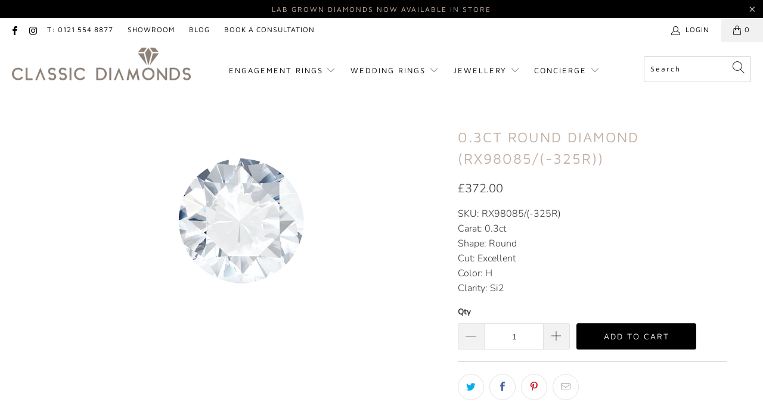

--- FILE ---
content_type: text/html; charset=utf-8
request_url: https://classicdiamonds.co.uk/products/0-3ct-round-diamond-rx98085-325r
body_size: 29808
content:


 <!DOCTYPE html>
<html lang="en"> <head> <meta charset="utf-8"> <meta http-equiv="cleartype" content="on"> <meta name="robots" content="index,follow"> <!-- Mobile Specific Metas --> <meta name="HandheldFriendly" content="True"> <meta name="MobileOptimized" content="320"> <meta name="viewport" content="width=device-width,initial-scale=1"> <meta name="theme-color" content="#ffffff"> <title>
      0.3ct Round Diamond (RX98085/(-325R)) - Classic Diamonds</title> <link rel="preconnect dns-prefetch" href="https://fonts.shopifycdn.com" /> <link rel="preconnect dns-prefetch" href="https://cdn.shopify.com" /> <link rel="preconnect dns-prefetch" href="https://v.shopify.com" /> <link rel="preconnect dns-prefetch" href="https://cdn.shopifycloud.com" /> <link rel="preconnect dns-prefetch" href="https://productreviews.shopifycdn.com" /> <link rel="stylesheet" href="https://cdnjs.cloudflare.com/ajax/libs/fancybox/3.5.6/jquery.fancybox.css"> <!-- Stylesheets for Turbo "6.1.2" --> <link href="//classicdiamonds.co.uk/cdn/shop/t/3/assets/styles.css?v=64159328269412803541759332899" rel="stylesheet" type="text/css" media="all" /> <link href="//classicdiamonds.co.uk/cdn/shop/t/3/assets/lionsorbet-app.css?v=37538211810550192071738763281" rel="stylesheet" type="text/css" media="all" /> <!-- Google tag (gtag.js) -->
<script async src="https://www.googletagmanager.com/gtag/js?id=G-5WJ7VHZQXH"></script>
<script>
  window.dataLayer = window.dataLayer || [];
  function gtag(){dataLayer.push(arguments);}
  gtag('js', new Date());

  gtag('config', 'G-5WJ7VHZQXH');
</script> <script>
      window.lazySizesConfig = window.lazySizesConfig || {};

      lazySizesConfig.expand = 300;
      lazySizesConfig.loadHidden = false;

      /*! lazysizes - v5.2.2 - bgset plugin */
      !function(e,t){var a=function(){t(e.lazySizes),e.removeEventListener("lazyunveilread",a,!0)};t=t.bind(null,e,e.document),"object"==typeof module&&module.exports?t(require("lazysizes")):"function"==typeof define&&define.amd?define(["lazysizes"],t):e.lazySizes?a():e.addEventListener("lazyunveilread",a,!0)}(window,function(e,z,g){"use strict";var c,y,b,f,i,s,n,v,m;e.addEventListener&&(c=g.cfg,y=/\s+/g,b=/\s*\|\s+|\s+\|\s*/g,f=/^(.+?)(?:\s+\[\s*(.+?)\s*\])(?:\s+\[\s*(.+?)\s*\])?$/,i=/^\s*\(*\s*type\s*:\s*(.+?)\s*\)*\s*$/,s=/\(|\)|'/,n={contain:1,cover:1},v=function(e,t){var a;t&&((a=t.match(i))&&a[1]?e.setAttribute("type",a[1]):e.setAttribute("media",c.customMedia[t]||t))},m=function(e){var t,a,i,r;e.target._lazybgset&&(a=(t=e.target)._lazybgset,(i=t.currentSrc||t.src)&&((r=g.fire(a,"bgsetproxy",{src:i,useSrc:s.test(i)?JSON.stringify(i):i})).defaultPrevented||(a.style.backgroundImage="url("+r.detail.useSrc+")")),t._lazybgsetLoading&&(g.fire(a,"_lazyloaded",{},!1,!0),delete t._lazybgsetLoading))},addEventListener("lazybeforeunveil",function(e){var t,a,i,r,s,n,l,d,o,u;!e.defaultPrevented&&(t=e.target.getAttribute("data-bgset"))&&(o=e.target,(u=z.createElement("img")).alt="",u._lazybgsetLoading=!0,e.detail.firesLoad=!0,a=t,i=o,r=u,s=z.createElement("picture"),n=i.getAttribute(c.sizesAttr),l=i.getAttribute("data-ratio"),d=i.getAttribute("data-optimumx"),i._lazybgset&&i._lazybgset.parentNode==i&&i.removeChild(i._lazybgset),Object.defineProperty(r,"_lazybgset",{value:i,writable:!0}),Object.defineProperty(i,"_lazybgset",{value:s,writable:!0}),a=a.replace(y," ").split(b),s.style.display="none",r.className=c.lazyClass,1!=a.length||n||(n="auto"),a.forEach(function(e){var t,a=z.createElement("source");n&&"auto"!=n&&a.setAttribute("sizes",n),(t=e.match(f))?(a.setAttribute(c.srcsetAttr,t[1]),v(a,t[2]),v(a,t[3])):a.setAttribute(c.srcsetAttr,e),s.appendChild(a)}),n&&(r.setAttribute(c.sizesAttr,n),i.removeAttribute(c.sizesAttr),i.removeAttribute("sizes")),d&&r.setAttribute("data-optimumx",d),l&&r.setAttribute("data-ratio",l),s.appendChild(r),i.appendChild(s),setTimeout(function(){g.loader.unveil(u),g.rAF(function(){g.fire(u,"_lazyloaded",{},!0,!0),u.complete&&m({target:u})})}))}),z.addEventListener("load",m,!0),e.addEventListener("lazybeforesizes",function(e){var t,a,i,r;e.detail.instance==g&&e.target._lazybgset&&e.detail.dataAttr&&(t=e.target._lazybgset,i=t,r=(getComputedStyle(i)||{getPropertyValue:function(){}}).getPropertyValue("background-size"),!n[r]&&n[i.style.backgroundSize]&&(r=i.style.backgroundSize),n[a=r]&&(e.target._lazysizesParentFit=a,g.rAF(function(){e.target.setAttribute("data-parent-fit",a),e.target._lazysizesParentFit&&delete e.target._lazysizesParentFit})))},!0),z.documentElement.addEventListener("lazybeforesizes",function(e){var t,a;!e.defaultPrevented&&e.target._lazybgset&&e.detail.instance==g&&(e.detail.width=(t=e.target._lazybgset,a=g.gW(t,t.parentNode),(!t._lazysizesWidth||a>t._lazysizesWidth)&&(t._lazysizesWidth=a),t._lazysizesWidth))}))});

      /*! lazysizes - v5.2.2 */
      !function(e){var t=function(u,D,f){"use strict";var k,H;if(function(){var e;var t={lazyClass:"lazyload",loadedClass:"lazyloaded",loadingClass:"lazyloading",preloadClass:"lazypreload",errorClass:"lazyerror",autosizesClass:"lazyautosizes",srcAttr:"data-src",srcsetAttr:"data-srcset",sizesAttr:"data-sizes",minSize:40,customMedia:{},init:true,expFactor:1.5,hFac:.8,loadMode:2,loadHidden:true,ricTimeout:0,throttleDelay:125};H=u.lazySizesConfig||u.lazysizesConfig||{};for(e in t){if(!(e in H)){H[e]=t[e]}}}(),!D||!D.getElementsByClassName){return{init:function(){},cfg:H,noSupport:true}}var O=D.documentElement,a=u.HTMLPictureElement,P="addEventListener",$="getAttribute",q=u[P].bind(u),I=u.setTimeout,U=u.requestAnimationFrame||I,l=u.requestIdleCallback,j=/^picture$/i,r=["load","error","lazyincluded","_lazyloaded"],i={},G=Array.prototype.forEach,J=function(e,t){if(!i[t]){i[t]=new RegExp("(\\s|^)"+t+"(\\s|$)")}return i[t].test(e[$]("class")||"")&&i[t]},K=function(e,t){if(!J(e,t)){e.setAttribute("class",(e[$]("class")||"").trim()+" "+t)}},Q=function(e,t){var i;if(i=J(e,t)){e.setAttribute("class",(e[$]("class")||"").replace(i," "))}},V=function(t,i,e){var a=e?P:"removeEventListener";if(e){V(t,i)}r.forEach(function(e){t[a](e,i)})},X=function(e,t,i,a,r){var n=D.createEvent("Event");if(!i){i={}}i.instance=k;n.initEvent(t,!a,!r);n.detail=i;e.dispatchEvent(n);return n},Y=function(e,t){var i;if(!a&&(i=u.picturefill||H.pf)){if(t&&t.src&&!e[$]("srcset")){e.setAttribute("srcset",t.src)}i({reevaluate:true,elements:[e]})}else if(t&&t.src){e.src=t.src}},Z=function(e,t){return(getComputedStyle(e,null)||{})[t]},s=function(e,t,i){i=i||e.offsetWidth;while(i<H.minSize&&t&&!e._lazysizesWidth){i=t.offsetWidth;t=t.parentNode}return i},ee=function(){var i,a;var t=[];var r=[];var n=t;var s=function(){var e=n;n=t.length?r:t;i=true;a=false;while(e.length){e.shift()()}i=false};var e=function(e,t){if(i&&!t){e.apply(this,arguments)}else{n.push(e);if(!a){a=true;(D.hidden?I:U)(s)}}};e._lsFlush=s;return e}(),te=function(i,e){return e?function(){ee(i)}:function(){var e=this;var t=arguments;ee(function(){i.apply(e,t)})}},ie=function(e){var i;var a=0;var r=H.throttleDelay;var n=H.ricTimeout;var t=function(){i=false;a=f.now();e()};var s=l&&n>49?function(){l(t,{timeout:n});if(n!==H.ricTimeout){n=H.ricTimeout}}:te(function(){I(t)},true);return function(e){var t;if(e=e===true){n=33}if(i){return}i=true;t=r-(f.now()-a);if(t<0){t=0}if(e||t<9){s()}else{I(s,t)}}},ae=function(e){var t,i;var a=99;var r=function(){t=null;e()};var n=function(){var e=f.now()-i;if(e<a){I(n,a-e)}else{(l||r)(r)}};return function(){i=f.now();if(!t){t=I(n,a)}}},e=function(){var v,m,c,h,e;var y,z,g,p,C,b,A;var n=/^img$/i;var d=/^iframe$/i;var E="onscroll"in u&&!/(gle|ing)bot/.test(navigator.userAgent);var _=0;var w=0;var N=0;var M=-1;var x=function(e){N--;if(!e||N<0||!e.target){N=0}};var W=function(e){if(A==null){A=Z(D.body,"visibility")=="hidden"}return A||!(Z(e.parentNode,"visibility")=="hidden"&&Z(e,"visibility")=="hidden")};var S=function(e,t){var i;var a=e;var r=W(e);g-=t;b+=t;p-=t;C+=t;while(r&&(a=a.offsetParent)&&a!=D.body&&a!=O){r=(Z(a,"opacity")||1)>0;if(r&&Z(a,"overflow")!="visible"){i=a.getBoundingClientRect();r=C>i.left&&p<i.right&&b>i.top-1&&g<i.bottom+1}}return r};var t=function(){var e,t,i,a,r,n,s,l,o,u,f,c;var d=k.elements;if((h=H.loadMode)&&N<8&&(e=d.length)){t=0;M++;for(;t<e;t++){if(!d[t]||d[t]._lazyRace){continue}if(!E||k.prematureUnveil&&k.prematureUnveil(d[t])){R(d[t]);continue}if(!(l=d[t][$]("data-expand"))||!(n=l*1)){n=w}if(!u){u=!H.expand||H.expand<1?O.clientHeight>500&&O.clientWidth>500?500:370:H.expand;k._defEx=u;f=u*H.expFactor;c=H.hFac;A=null;if(w<f&&N<1&&M>2&&h>2&&!D.hidden){w=f;M=0}else if(h>1&&M>1&&N<6){w=u}else{w=_}}if(o!==n){y=innerWidth+n*c;z=innerHeight+n;s=n*-1;o=n}i=d[t].getBoundingClientRect();if((b=i.bottom)>=s&&(g=i.top)<=z&&(C=i.right)>=s*c&&(p=i.left)<=y&&(b||C||p||g)&&(H.loadHidden||W(d[t]))&&(m&&N<3&&!l&&(h<3||M<4)||S(d[t],n))){R(d[t]);r=true;if(N>9){break}}else if(!r&&m&&!a&&N<4&&M<4&&h>2&&(v[0]||H.preloadAfterLoad)&&(v[0]||!l&&(b||C||p||g||d[t][$](H.sizesAttr)!="auto"))){a=v[0]||d[t]}}if(a&&!r){R(a)}}};var i=ie(t);var B=function(e){var t=e.target;if(t._lazyCache){delete t._lazyCache;return}x(e);K(t,H.loadedClass);Q(t,H.loadingClass);V(t,L);X(t,"lazyloaded")};var a=te(B);var L=function(e){a({target:e.target})};var T=function(t,i){try{t.contentWindow.location.replace(i)}catch(e){t.src=i}};var F=function(e){var t;var i=e[$](H.srcsetAttr);if(t=H.customMedia[e[$]("data-media")||e[$]("media")]){e.setAttribute("media",t)}if(i){e.setAttribute("srcset",i)}};var s=te(function(t,e,i,a,r){var n,s,l,o,u,f;if(!(u=X(t,"lazybeforeunveil",e)).defaultPrevented){if(a){if(i){K(t,H.autosizesClass)}else{t.setAttribute("sizes",a)}}s=t[$](H.srcsetAttr);n=t[$](H.srcAttr);if(r){l=t.parentNode;o=l&&j.test(l.nodeName||"")}f=e.firesLoad||"src"in t&&(s||n||o);u={target:t};K(t,H.loadingClass);if(f){clearTimeout(c);c=I(x,2500);V(t,L,true)}if(o){G.call(l.getElementsByTagName("source"),F)}if(s){t.setAttribute("srcset",s)}else if(n&&!o){if(d.test(t.nodeName)){T(t,n)}else{t.src=n}}if(r&&(s||o)){Y(t,{src:n})}}if(t._lazyRace){delete t._lazyRace}Q(t,H.lazyClass);ee(function(){var e=t.complete&&t.naturalWidth>1;if(!f||e){if(e){K(t,"ls-is-cached")}B(u);t._lazyCache=true;I(function(){if("_lazyCache"in t){delete t._lazyCache}},9)}if(t.loading=="lazy"){N--}},true)});var R=function(e){if(e._lazyRace){return}var t;var i=n.test(e.nodeName);var a=i&&(e[$](H.sizesAttr)||e[$]("sizes"));var r=a=="auto";if((r||!m)&&i&&(e[$]("src")||e.srcset)&&!e.complete&&!J(e,H.errorClass)&&J(e,H.lazyClass)){return}t=X(e,"lazyunveilread").detail;if(r){re.updateElem(e,true,e.offsetWidth)}e._lazyRace=true;N++;s(e,t,r,a,i)};var r=ae(function(){H.loadMode=3;i()});var l=function(){if(H.loadMode==3){H.loadMode=2}r()};var o=function(){if(m){return}if(f.now()-e<999){I(o,999);return}m=true;H.loadMode=3;i();q("scroll",l,true)};return{_:function(){e=f.now();k.elements=D.getElementsByClassName(H.lazyClass);v=D.getElementsByClassName(H.lazyClass+" "+H.preloadClass);q("scroll",i,true);q("resize",i,true);q("pageshow",function(e){if(e.persisted){var t=D.querySelectorAll("."+H.loadingClass);if(t.length&&t.forEach){U(function(){t.forEach(function(e){if(e.complete){R(e)}})})}}});if(u.MutationObserver){new MutationObserver(i).observe(O,{childList:true,subtree:true,attributes:true})}else{O[P]("DOMNodeInserted",i,true);O[P]("DOMAttrModified",i,true);setInterval(i,999)}q("hashchange",i,true);["focus","mouseover","click","load","transitionend","animationend"].forEach(function(e){D[P](e,i,true)});if(/d$|^c/.test(D.readyState)){o()}else{q("load",o);D[P]("DOMContentLoaded",i);I(o,2e4)}if(k.elements.length){t();ee._lsFlush()}else{i()}},checkElems:i,unveil:R,_aLSL:l}}(),re=function(){var i;var n=te(function(e,t,i,a){var r,n,s;e._lazysizesWidth=a;a+="px";e.setAttribute("sizes",a);if(j.test(t.nodeName||"")){r=t.getElementsByTagName("source");for(n=0,s=r.length;n<s;n++){r[n].setAttribute("sizes",a)}}if(!i.detail.dataAttr){Y(e,i.detail)}});var a=function(e,t,i){var a;var r=e.parentNode;if(r){i=s(e,r,i);a=X(e,"lazybeforesizes",{width:i,dataAttr:!!t});if(!a.defaultPrevented){i=a.detail.width;if(i&&i!==e._lazysizesWidth){n(e,r,a,i)}}}};var e=function(){var e;var t=i.length;if(t){e=0;for(;e<t;e++){a(i[e])}}};var t=ae(e);return{_:function(){i=D.getElementsByClassName(H.autosizesClass);q("resize",t)},checkElems:t,updateElem:a}}(),t=function(){if(!t.i&&D.getElementsByClassName){t.i=true;re._();e._()}};return I(function(){H.init&&t()}),k={cfg:H,autoSizer:re,loader:e,init:t,uP:Y,aC:K,rC:Q,hC:J,fire:X,gW:s,rAF:ee}}(e,e.document,Date);e.lazySizes=t,"object"==typeof module&&module.exports&&(module.exports=t)}("undefined"!=typeof window?window:{});</script> <meta name="description" content="SKU: RX98085/(-325R) Carat: 0.3ct Shape: Round Cut: Excellent Color: H Clarity: Si2" /> <link rel="shortcut icon" type="image/x-icon" href="//classicdiamonds.co.uk/cdn/shop/files/classic-favicon_180x180.png?v=1614893644"> <link rel="apple-touch-icon" href="//classicdiamonds.co.uk/cdn/shop/files/classic-favicon_180x180.png?v=1614893644"/> <link rel="apple-touch-icon" sizes="57x57" href="//classicdiamonds.co.uk/cdn/shop/files/classic-favicon_57x57.png?v=1614893644"/> <link rel="apple-touch-icon" sizes="60x60" href="//classicdiamonds.co.uk/cdn/shop/files/classic-favicon_60x60.png?v=1614893644"/> <link rel="apple-touch-icon" sizes="72x72" href="//classicdiamonds.co.uk/cdn/shop/files/classic-favicon_72x72.png?v=1614893644"/> <link rel="apple-touch-icon" sizes="76x76" href="//classicdiamonds.co.uk/cdn/shop/files/classic-favicon_76x76.png?v=1614893644"/> <link rel="apple-touch-icon" sizes="114x114" href="//classicdiamonds.co.uk/cdn/shop/files/classic-favicon_114x114.png?v=1614893644"/> <link rel="apple-touch-icon" sizes="180x180" href="//classicdiamonds.co.uk/cdn/shop/files/classic-favicon_180x180.png?v=1614893644"/> <link rel="apple-touch-icon" sizes="228x228" href="//classicdiamonds.co.uk/cdn/shop/files/classic-favicon_228x228.png?v=1614893644"/> <link rel="canonical" href="https://classicdiamonds.co.uk/products/0-3ct-round-diamond-rx98085-325r" /> <script>window.performance && window.performance.mark && window.performance.mark('shopify.content_for_header.start');</script><meta id="shopify-digital-wallet" name="shopify-digital-wallet" content="/53555232942/digital_wallets/dialog">
<meta name="shopify-checkout-api-token" content="894d7afeefe2b5c958bf6b4b8a3b42d8">
<link rel="alternate" type="application/json+oembed" href="https://classicdiamonds.co.uk/products/0-3ct-round-diamond-rx98085-325r.oembed">
<script async="async" src="/checkouts/internal/preloads.js?locale=en-GB"></script>
<link rel="preconnect" href="https://shop.app" crossorigin="anonymous">
<script async="async" src="https://shop.app/checkouts/internal/preloads.js?locale=en-GB&shop_id=53555232942" crossorigin="anonymous"></script>
<script id="shopify-features" type="application/json">{"accessToken":"894d7afeefe2b5c958bf6b4b8a3b42d8","betas":["rich-media-storefront-analytics"],"domain":"classicdiamonds.co.uk","predictiveSearch":true,"shopId":53555232942,"locale":"en"}</script>
<script>var Shopify = Shopify || {};
Shopify.shop = "classicdiamondslimited.myshopify.com";
Shopify.locale = "en";
Shopify.currency = {"active":"GBP","rate":"1.0"};
Shopify.country = "GB";
Shopify.theme = {"name":"Classic Diamonds Theme - PRODUCTION","id":127216255150,"schema_name":"Classic Diamonds","schema_version":"1.1","theme_store_id":null,"role":"main"};
Shopify.theme.handle = "null";
Shopify.theme.style = {"id":null,"handle":null};
Shopify.cdnHost = "classicdiamonds.co.uk/cdn";
Shopify.routes = Shopify.routes || {};
Shopify.routes.root = "/";</script>
<script type="module">!function(o){(o.Shopify=o.Shopify||{}).modules=!0}(window);</script>
<script>!function(o){function n(){var o=[];function n(){o.push(Array.prototype.slice.apply(arguments))}return n.q=o,n}var t=o.Shopify=o.Shopify||{};t.loadFeatures=n(),t.autoloadFeatures=n()}(window);</script>
<script>
  window.ShopifyPay = window.ShopifyPay || {};
  window.ShopifyPay.apiHost = "shop.app\/pay";
  window.ShopifyPay.redirectState = null;
</script>
<script id="shop-js-analytics" type="application/json">{"pageType":"product"}</script>
<script defer="defer" async type="module" src="//classicdiamonds.co.uk/cdn/shopifycloud/shop-js/modules/v2/client.init-shop-cart-sync_CG-L-Qzi.en.esm.js"></script>
<script defer="defer" async type="module" src="//classicdiamonds.co.uk/cdn/shopifycloud/shop-js/modules/v2/chunk.common_B8yXDTDb.esm.js"></script>
<script type="module">
  await import("//classicdiamonds.co.uk/cdn/shopifycloud/shop-js/modules/v2/client.init-shop-cart-sync_CG-L-Qzi.en.esm.js");
await import("//classicdiamonds.co.uk/cdn/shopifycloud/shop-js/modules/v2/chunk.common_B8yXDTDb.esm.js");

  window.Shopify.SignInWithShop?.initShopCartSync?.({"fedCMEnabled":true,"windoidEnabled":true});

</script>
<script>
  window.Shopify = window.Shopify || {};
  if (!window.Shopify.featureAssets) window.Shopify.featureAssets = {};
  window.Shopify.featureAssets['shop-js'] = {"shop-cart-sync":["modules/v2/client.shop-cart-sync_C7TtgCZT.en.esm.js","modules/v2/chunk.common_B8yXDTDb.esm.js"],"shop-button":["modules/v2/client.shop-button_aOcg-RjH.en.esm.js","modules/v2/chunk.common_B8yXDTDb.esm.js"],"init-shop-email-lookup-coordinator":["modules/v2/client.init-shop-email-lookup-coordinator_D-37GF_a.en.esm.js","modules/v2/chunk.common_B8yXDTDb.esm.js"],"init-fed-cm":["modules/v2/client.init-fed-cm_DGh7x7ZX.en.esm.js","modules/v2/chunk.common_B8yXDTDb.esm.js"],"init-windoid":["modules/v2/client.init-windoid_C5PxDKWE.en.esm.js","modules/v2/chunk.common_B8yXDTDb.esm.js"],"shop-toast-manager":["modules/v2/client.shop-toast-manager_BmSBWum3.en.esm.js","modules/v2/chunk.common_B8yXDTDb.esm.js"],"shop-cash-offers":["modules/v2/client.shop-cash-offers_DkchToOx.en.esm.js","modules/v2/chunk.common_B8yXDTDb.esm.js","modules/v2/chunk.modal_dvVUSHam.esm.js"],"init-shop-cart-sync":["modules/v2/client.init-shop-cart-sync_CG-L-Qzi.en.esm.js","modules/v2/chunk.common_B8yXDTDb.esm.js"],"avatar":["modules/v2/client.avatar_BTnouDA3.en.esm.js"],"shop-login-button":["modules/v2/client.shop-login-button_DrVPCwAQ.en.esm.js","modules/v2/chunk.common_B8yXDTDb.esm.js","modules/v2/chunk.modal_dvVUSHam.esm.js"],"pay-button":["modules/v2/client.pay-button_Cw45D1uM.en.esm.js","modules/v2/chunk.common_B8yXDTDb.esm.js"],"init-customer-accounts":["modules/v2/client.init-customer-accounts_BNYsaOzg.en.esm.js","modules/v2/client.shop-login-button_DrVPCwAQ.en.esm.js","modules/v2/chunk.common_B8yXDTDb.esm.js","modules/v2/chunk.modal_dvVUSHam.esm.js"],"checkout-modal":["modules/v2/client.checkout-modal_NoX7b1qq.en.esm.js","modules/v2/chunk.common_B8yXDTDb.esm.js","modules/v2/chunk.modal_dvVUSHam.esm.js"],"init-customer-accounts-sign-up":["modules/v2/client.init-customer-accounts-sign-up_pIEGEpjr.en.esm.js","modules/v2/client.shop-login-button_DrVPCwAQ.en.esm.js","modules/v2/chunk.common_B8yXDTDb.esm.js","modules/v2/chunk.modal_dvVUSHam.esm.js"],"init-shop-for-new-customer-accounts":["modules/v2/client.init-shop-for-new-customer-accounts_BIu2e6le.en.esm.js","modules/v2/client.shop-login-button_DrVPCwAQ.en.esm.js","modules/v2/chunk.common_B8yXDTDb.esm.js","modules/v2/chunk.modal_dvVUSHam.esm.js"],"shop-follow-button":["modules/v2/client.shop-follow-button_B6YY9G4U.en.esm.js","modules/v2/chunk.common_B8yXDTDb.esm.js","modules/v2/chunk.modal_dvVUSHam.esm.js"],"lead-capture":["modules/v2/client.lead-capture_o2hOda6W.en.esm.js","modules/v2/chunk.common_B8yXDTDb.esm.js","modules/v2/chunk.modal_dvVUSHam.esm.js"],"shop-login":["modules/v2/client.shop-login_DA8-MZ-E.en.esm.js","modules/v2/chunk.common_B8yXDTDb.esm.js","modules/v2/chunk.modal_dvVUSHam.esm.js"],"payment-terms":["modules/v2/client.payment-terms_BFsudFhJ.en.esm.js","modules/v2/chunk.common_B8yXDTDb.esm.js","modules/v2/chunk.modal_dvVUSHam.esm.js"]};
</script>
<script>(function() {
  var isLoaded = false;
  function asyncLoad() {
    if (isLoaded) return;
    isLoaded = true;
    var urls = ["https:\/\/ringapp.herokuapp.com\/js\/lionsorbet-pricing-app.min.js?v=1687528603259\u0026shop=classicdiamondslimited.myshopify.com"];
    for (var i = 0; i <urls.length; i++) {
      var s = document.createElement('script');
      s.type = 'text/javascript';
      s.async = true;
      s.src = urls[i];
      var x = document.getElementsByTagName('script')[0];
      x.parentNode.insertBefore(s, x);
    }
  };
  if(window.attachEvent) {
    window.attachEvent('onload', asyncLoad);
  } else {
    window.addEventListener('load', asyncLoad, false);
  }
})();</script>
<script id="__st">var __st={"a":53555232942,"offset":0,"reqid":"84c1220d-2b63-42bb-964b-dd8885447b39-1768282966","pageurl":"classicdiamonds.co.uk\/products\/0-3ct-round-diamond-rx98085-325r","u":"64893a01ec1c","p":"product","rtyp":"product","rid":7984768155822};</script>
<script>window.ShopifyPaypalV4VisibilityTracking = true;</script>
<script id="captcha-bootstrap">!function(){'use strict';const t='contact',e='account',n='new_comment',o=[[t,t],['blogs',n],['comments',n],[t,'customer']],c=[[e,'customer_login'],[e,'guest_login'],[e,'recover_customer_password'],[e,'create_customer']],r=t=>t.map((([t,e])=>`form[action*='/${t}']:not([data-nocaptcha='true']) input[name='form_type'][value='${e}']`)).join(','),a=t=>()=>t?[...document.querySelectorAll(t)].map((t=>t.form)):[];function s(){const t=[...o],e=r(t);return a(e)}const i='password',u='form_key',d=['recaptcha-v3-token','g-recaptcha-response','h-captcha-response',i],f=()=>{try{return window.sessionStorage}catch{return}},m='__shopify_v',_=t=>t.elements[u];function p(t,e,n=!1){try{const o=window.sessionStorage,c=JSON.parse(o.getItem(e)),{data:r}=function(t){const{data:e,action:n}=t;return t[m]||n?{data:e,action:n}:{data:t,action:n}}(c);for(const[e,n]of Object.entries(r))t.elements[e]&&(t.elements[e].value=n);n&&o.removeItem(e)}catch(o){console.error('form repopulation failed',{error:o})}}const l='form_type',E='cptcha';function T(t){t.dataset[E]=!0}const w=window,h=w.document,L='Shopify',v='ce_forms',y='captcha';let A=!1;((t,e)=>{const n=(g='f06e6c50-85a8-45c8-87d0-21a2b65856fe',I='https://cdn.shopify.com/shopifycloud/storefront-forms-hcaptcha/ce_storefront_forms_captcha_hcaptcha.v1.5.2.iife.js',D={infoText:'Protected by hCaptcha',privacyText:'Privacy',termsText:'Terms'},(t,e,n)=>{const o=w[L][v],c=o.bindForm;if(c)return c(t,g,e,D).then(n);var r;o.q.push([[t,g,e,D],n]),r=I,A||(h.body.append(Object.assign(h.createElement('script'),{id:'captcha-provider',async:!0,src:r})),A=!0)});var g,I,D;w[L]=w[L]||{},w[L][v]=w[L][v]||{},w[L][v].q=[],w[L][y]=w[L][y]||{},w[L][y].protect=function(t,e){n(t,void 0,e),T(t)},Object.freeze(w[L][y]),function(t,e,n,w,h,L){const[v,y,A,g]=function(t,e,n){const i=e?o:[],u=t?c:[],d=[...i,...u],f=r(d),m=r(i),_=r(d.filter((([t,e])=>n.includes(e))));return[a(f),a(m),a(_),s()]}(w,h,L),I=t=>{const e=t.target;return e instanceof HTMLFormElement?e:e&&e.form},D=t=>v().includes(t);t.addEventListener('submit',(t=>{const e=I(t);if(!e)return;const n=D(e)&&!e.dataset.hcaptchaBound&&!e.dataset.recaptchaBound,o=_(e),c=g().includes(e)&&(!o||!o.value);(n||c)&&t.preventDefault(),c&&!n&&(function(t){try{if(!f())return;!function(t){const e=f();if(!e)return;const n=_(t);if(!n)return;const o=n.value;o&&e.removeItem(o)}(t);const e=Array.from(Array(32),(()=>Math.random().toString(36)[2])).join('');!function(t,e){_(t)||t.append(Object.assign(document.createElement('input'),{type:'hidden',name:u})),t.elements[u].value=e}(t,e),function(t,e){const n=f();if(!n)return;const o=[...t.querySelectorAll(`input[type='${i}']`)].map((({name:t})=>t)),c=[...d,...o],r={};for(const[a,s]of new FormData(t).entries())c.includes(a)||(r[a]=s);n.setItem(e,JSON.stringify({[m]:1,action:t.action,data:r}))}(t,e)}catch(e){console.error('failed to persist form',e)}}(e),e.submit())}));const S=(t,e)=>{t&&!t.dataset[E]&&(n(t,e.some((e=>e===t))),T(t))};for(const o of['focusin','change'])t.addEventListener(o,(t=>{const e=I(t);D(e)&&S(e,y())}));const B=e.get('form_key'),M=e.get(l),P=B&&M;t.addEventListener('DOMContentLoaded',(()=>{const t=y();if(P)for(const e of t)e.elements[l].value===M&&p(e,B);[...new Set([...A(),...v().filter((t=>'true'===t.dataset.shopifyCaptcha))])].forEach((e=>S(e,t)))}))}(h,new URLSearchParams(w.location.search),n,t,e,['guest_login'])})(!0,!0)}();</script>
<script integrity="sha256-4kQ18oKyAcykRKYeNunJcIwy7WH5gtpwJnB7kiuLZ1E=" data-source-attribution="shopify.loadfeatures" defer="defer" src="//classicdiamonds.co.uk/cdn/shopifycloud/storefront/assets/storefront/load_feature-a0a9edcb.js" crossorigin="anonymous"></script>
<script crossorigin="anonymous" defer="defer" src="//classicdiamonds.co.uk/cdn/shopifycloud/storefront/assets/shopify_pay/storefront-65b4c6d7.js?v=20250812"></script>
<script data-source-attribution="shopify.dynamic_checkout.dynamic.init">var Shopify=Shopify||{};Shopify.PaymentButton=Shopify.PaymentButton||{isStorefrontPortableWallets:!0,init:function(){window.Shopify.PaymentButton.init=function(){};var t=document.createElement("script");t.src="https://classicdiamonds.co.uk/cdn/shopifycloud/portable-wallets/latest/portable-wallets.en.js",t.type="module",document.head.appendChild(t)}};
</script>
<script data-source-attribution="shopify.dynamic_checkout.buyer_consent">
  function portableWalletsHideBuyerConsent(e){var t=document.getElementById("shopify-buyer-consent"),n=document.getElementById("shopify-subscription-policy-button");t&&n&&(t.classList.add("hidden"),t.setAttribute("aria-hidden","true"),n.removeEventListener("click",e))}function portableWalletsShowBuyerConsent(e){var t=document.getElementById("shopify-buyer-consent"),n=document.getElementById("shopify-subscription-policy-button");t&&n&&(t.classList.remove("hidden"),t.removeAttribute("aria-hidden"),n.addEventListener("click",e))}window.Shopify?.PaymentButton&&(window.Shopify.PaymentButton.hideBuyerConsent=portableWalletsHideBuyerConsent,window.Shopify.PaymentButton.showBuyerConsent=portableWalletsShowBuyerConsent);
</script>
<script data-source-attribution="shopify.dynamic_checkout.cart.bootstrap">document.addEventListener("DOMContentLoaded",(function(){function t(){return document.querySelector("shopify-accelerated-checkout-cart, shopify-accelerated-checkout")}if(t())Shopify.PaymentButton.init();else{new MutationObserver((function(e,n){t()&&(Shopify.PaymentButton.init(),n.disconnect())})).observe(document.body,{childList:!0,subtree:!0})}}));
</script>
<link id="shopify-accelerated-checkout-styles" rel="stylesheet" media="screen" href="https://classicdiamonds.co.uk/cdn/shopifycloud/portable-wallets/latest/accelerated-checkout-backwards-compat.css" crossorigin="anonymous">
<style id="shopify-accelerated-checkout-cart">
        #shopify-buyer-consent {
  margin-top: 1em;
  display: inline-block;
  width: 100%;
}

#shopify-buyer-consent.hidden {
  display: none;
}

#shopify-subscription-policy-button {
  background: none;
  border: none;
  padding: 0;
  text-decoration: underline;
  font-size: inherit;
  cursor: pointer;
}

#shopify-subscription-policy-button::before {
  box-shadow: none;
}

      </style>

<script>window.performance && window.performance.mark && window.performance.mark('shopify.content_for_header.end');</script>

    

<meta name="author" content="Classic Diamonds">
<meta property="og:url" content="https://classicdiamonds.co.uk/products/0-3ct-round-diamond-rx98085-325r">
<meta property="og:site_name" content="Classic Diamonds"> <meta property="og:type" content="product"> <meta property="og:title" content="0.3ct Round Diamond (RX98085/(-325R))"> <meta property="og:image" content="https://classicdiamonds.co.uk/cdn/shop/products/round_23c534e7-3a74-4d34-9e95-8708f1346390_600x.png?v=1684695357"> <meta property="og:image:secure_url" content="https://classicdiamonds.co.uk/cdn/shop/products/round_23c534e7-3a74-4d34-9e95-8708f1346390_600x.png?v=1684695357"> <meta property="og:image:width" content="325"> <meta property="og:image:height" content="325"> <meta property="product:price:amount" content="372.00"> <meta property="product:price:currency" content="GBP"> <meta property="og:description" content="SKU: RX98085/(-325R) Carat: 0.3ct Shape: Round Cut: Excellent Color: H Clarity: Si2">




<meta name="twitter:card" content="summary"> <meta name="twitter:title" content="0.3ct Round Diamond (RX98085/(-325R))"> <meta name="twitter:description" content="
          SKU: RX98085/(-325R)
          Carat: 0.3ct
          Shape: Round
          Cut: Excellent
          Color: H
          Clarity: Si2
        "> <meta name="twitter:image" content="https://classicdiamonds.co.uk/cdn/shop/products/round_23c534e7-3a74-4d34-9e95-8708f1346390_240x.png?v=1684695357"> <meta name="twitter:image:width" content="240"> <meta name="twitter:image:height" content="240"> <meta name="twitter:image:alt" content="0.3ct Round Diamond (RX98085/(-325R))">


    
    
 
	<script src="https://code.jquery.com/jquery-2.1.1.min.js"></script>
	<script src="https://apps.lionsorbet.com/js"></script>
	<link rel="stylesheet" href="https://apps.lionsorbet.com/css"> <!-- schema code  --> <script type="application/ld+json">
{
  "@context": "https://schema.org",
  "@type": "JewelryStore",
  "name": "Classic Diamonds",
  "image": "https://classicdiamonds.co.uk/cdn/shop/files/Final_logo_john_2_410x.png?v=1614170416",
  "@id": "",
  "url": "https://classicdiamonds.co.uk/",
  "telephone": "+44 121 554 8877",
  "address": {
    "@type": "PostalAddress",
    "streetAddress": "16 Vyse St",
    "addressLocality": "Birmingham",
    "postalCode": "B18 6LE",
    "addressCountry": "GB"
  },
  "geo": {
    "@type": "GeoCoordinates",
    "latitude": 52.48952749285563,
    "longitude": -1.9127907
  },
  "openingHoursSpecification": [{
    "@type": "OpeningHoursSpecification",
    "dayOfWeek": [
      "Monday",
      "Tuesday",
      "Thursday",
      "Friday"
    ],
    "opens": "10:00",
    "closes": "16:00"
  },{
    "@type": "OpeningHoursSpecification",
    "dayOfWeek": "Wednesday",
    "opens": "10:30",
    "closes": "16:00"
  },{
    "@type": "OpeningHoursSpecification",
    "dayOfWeek": "Saturday",
    "opens": "10:00",
    "closes": "16:30"
  }],
  "sameAs": [
    "https://www.facebook.com/classicdiamondsbirmingham/",
    "https://www.instagram.com/classic_diamonds_birmingham/"
  ] 
}
</script> <!-- schema code end  --><link href="https://monorail-edge.shopifysvc.com" rel="dns-prefetch">
<script>(function(){if ("sendBeacon" in navigator && "performance" in window) {try {var session_token_from_headers = performance.getEntriesByType('navigation')[0].serverTiming.find(x => x.name == '_s').description;} catch {var session_token_from_headers = undefined;}var session_cookie_matches = document.cookie.match(/_shopify_s=([^;]*)/);var session_token_from_cookie = session_cookie_matches && session_cookie_matches.length === 2 ? session_cookie_matches[1] : "";var session_token = session_token_from_headers || session_token_from_cookie || "";function handle_abandonment_event(e) {var entries = performance.getEntries().filter(function(entry) {return /monorail-edge.shopifysvc.com/.test(entry.name);});if (!window.abandonment_tracked && entries.length === 0) {window.abandonment_tracked = true;var currentMs = Date.now();var navigation_start = performance.timing.navigationStart;var payload = {shop_id: 53555232942,url: window.location.href,navigation_start,duration: currentMs - navigation_start,session_token,page_type: "product"};window.navigator.sendBeacon("https://monorail-edge.shopifysvc.com/v1/produce", JSON.stringify({schema_id: "online_store_buyer_site_abandonment/1.1",payload: payload,metadata: {event_created_at_ms: currentMs,event_sent_at_ms: currentMs}}));}}window.addEventListener('pagehide', handle_abandonment_event);}}());</script>
<script id="web-pixels-manager-setup">(function e(e,d,r,n,o){if(void 0===o&&(o={}),!Boolean(null===(a=null===(i=window.Shopify)||void 0===i?void 0:i.analytics)||void 0===a?void 0:a.replayQueue)){var i,a;window.Shopify=window.Shopify||{};var t=window.Shopify;t.analytics=t.analytics||{};var s=t.analytics;s.replayQueue=[],s.publish=function(e,d,r){return s.replayQueue.push([e,d,r]),!0};try{self.performance.mark("wpm:start")}catch(e){}var l=function(){var e={modern:/Edge?\/(1{2}[4-9]|1[2-9]\d|[2-9]\d{2}|\d{4,})\.\d+(\.\d+|)|Firefox\/(1{2}[4-9]|1[2-9]\d|[2-9]\d{2}|\d{4,})\.\d+(\.\d+|)|Chrom(ium|e)\/(9{2}|\d{3,})\.\d+(\.\d+|)|(Maci|X1{2}).+ Version\/(15\.\d+|(1[6-9]|[2-9]\d|\d{3,})\.\d+)([,.]\d+|)( \(\w+\)|)( Mobile\/\w+|) Safari\/|Chrome.+OPR\/(9{2}|\d{3,})\.\d+\.\d+|(CPU[ +]OS|iPhone[ +]OS|CPU[ +]iPhone|CPU IPhone OS|CPU iPad OS)[ +]+(15[._]\d+|(1[6-9]|[2-9]\d|\d{3,})[._]\d+)([._]\d+|)|Android:?[ /-](13[3-9]|1[4-9]\d|[2-9]\d{2}|\d{4,})(\.\d+|)(\.\d+|)|Android.+Firefox\/(13[5-9]|1[4-9]\d|[2-9]\d{2}|\d{4,})\.\d+(\.\d+|)|Android.+Chrom(ium|e)\/(13[3-9]|1[4-9]\d|[2-9]\d{2}|\d{4,})\.\d+(\.\d+|)|SamsungBrowser\/([2-9]\d|\d{3,})\.\d+/,legacy:/Edge?\/(1[6-9]|[2-9]\d|\d{3,})\.\d+(\.\d+|)|Firefox\/(5[4-9]|[6-9]\d|\d{3,})\.\d+(\.\d+|)|Chrom(ium|e)\/(5[1-9]|[6-9]\d|\d{3,})\.\d+(\.\d+|)([\d.]+$|.*Safari\/(?![\d.]+ Edge\/[\d.]+$))|(Maci|X1{2}).+ Version\/(10\.\d+|(1[1-9]|[2-9]\d|\d{3,})\.\d+)([,.]\d+|)( \(\w+\)|)( Mobile\/\w+|) Safari\/|Chrome.+OPR\/(3[89]|[4-9]\d|\d{3,})\.\d+\.\d+|(CPU[ +]OS|iPhone[ +]OS|CPU[ +]iPhone|CPU IPhone OS|CPU iPad OS)[ +]+(10[._]\d+|(1[1-9]|[2-9]\d|\d{3,})[._]\d+)([._]\d+|)|Android:?[ /-](13[3-9]|1[4-9]\d|[2-9]\d{2}|\d{4,})(\.\d+|)(\.\d+|)|Mobile Safari.+OPR\/([89]\d|\d{3,})\.\d+\.\d+|Android.+Firefox\/(13[5-9]|1[4-9]\d|[2-9]\d{2}|\d{4,})\.\d+(\.\d+|)|Android.+Chrom(ium|e)\/(13[3-9]|1[4-9]\d|[2-9]\d{2}|\d{4,})\.\d+(\.\d+|)|Android.+(UC? ?Browser|UCWEB|U3)[ /]?(15\.([5-9]|\d{2,})|(1[6-9]|[2-9]\d|\d{3,})\.\d+)\.\d+|SamsungBrowser\/(5\.\d+|([6-9]|\d{2,})\.\d+)|Android.+MQ{2}Browser\/(14(\.(9|\d{2,})|)|(1[5-9]|[2-9]\d|\d{3,})(\.\d+|))(\.\d+|)|K[Aa][Ii]OS\/(3\.\d+|([4-9]|\d{2,})\.\d+)(\.\d+|)/},d=e.modern,r=e.legacy,n=navigator.userAgent;return n.match(d)?"modern":n.match(r)?"legacy":"unknown"}(),u="modern"===l?"modern":"legacy",c=(null!=n?n:{modern:"",legacy:""})[u],f=function(e){return[e.baseUrl,"/wpm","/b",e.hashVersion,"modern"===e.buildTarget?"m":"l",".js"].join("")}({baseUrl:d,hashVersion:r,buildTarget:u}),m=function(e){var d=e.version,r=e.bundleTarget,n=e.surface,o=e.pageUrl,i=e.monorailEndpoint;return{emit:function(e){var a=e.status,t=e.errorMsg,s=(new Date).getTime(),l=JSON.stringify({metadata:{event_sent_at_ms:s},events:[{schema_id:"web_pixels_manager_load/3.1",payload:{version:d,bundle_target:r,page_url:o,status:a,surface:n,error_msg:t},metadata:{event_created_at_ms:s}}]});if(!i)return console&&console.warn&&console.warn("[Web Pixels Manager] No Monorail endpoint provided, skipping logging."),!1;try{return self.navigator.sendBeacon.bind(self.navigator)(i,l)}catch(e){}var u=new XMLHttpRequest;try{return u.open("POST",i,!0),u.setRequestHeader("Content-Type","text/plain"),u.send(l),!0}catch(e){return console&&console.warn&&console.warn("[Web Pixels Manager] Got an unhandled error while logging to Monorail."),!1}}}}({version:r,bundleTarget:l,surface:e.surface,pageUrl:self.location.href,monorailEndpoint:e.monorailEndpoint});try{o.browserTarget=l,function(e){var d=e.src,r=e.async,n=void 0===r||r,o=e.onload,i=e.onerror,a=e.sri,t=e.scriptDataAttributes,s=void 0===t?{}:t,l=document.createElement("script"),u=document.querySelector("head"),c=document.querySelector("body");if(l.async=n,l.src=d,a&&(l.integrity=a,l.crossOrigin="anonymous"),s)for(var f in s)if(Object.prototype.hasOwnProperty.call(s,f))try{l.dataset[f]=s[f]}catch(e){}if(o&&l.addEventListener("load",o),i&&l.addEventListener("error",i),u)u.appendChild(l);else{if(!c)throw new Error("Did not find a head or body element to append the script");c.appendChild(l)}}({src:f,async:!0,onload:function(){if(!function(){var e,d;return Boolean(null===(d=null===(e=window.Shopify)||void 0===e?void 0:e.analytics)||void 0===d?void 0:d.initialized)}()){var d=window.webPixelsManager.init(e)||void 0;if(d){var r=window.Shopify.analytics;r.replayQueue.forEach((function(e){var r=e[0],n=e[1],o=e[2];d.publishCustomEvent(r,n,o)})),r.replayQueue=[],r.publish=d.publishCustomEvent,r.visitor=d.visitor,r.initialized=!0}}},onerror:function(){return m.emit({status:"failed",errorMsg:"".concat(f," has failed to load")})},sri:function(e){var d=/^sha384-[A-Za-z0-9+/=]+$/;return"string"==typeof e&&d.test(e)}(c)?c:"",scriptDataAttributes:o}),m.emit({status:"loading"})}catch(e){m.emit({status:"failed",errorMsg:(null==e?void 0:e.message)||"Unknown error"})}}})({shopId: 53555232942,storefrontBaseUrl: "https://classicdiamonds.co.uk",extensionsBaseUrl: "https://extensions.shopifycdn.com/cdn/shopifycloud/web-pixels-manager",monorailEndpoint: "https://monorail-edge.shopifysvc.com/unstable/produce_batch",surface: "storefront-renderer",enabledBetaFlags: ["2dca8a86","a0d5f9d2"],webPixelsConfigList: [{"id":"shopify-app-pixel","configuration":"{}","eventPayloadVersion":"v1","runtimeContext":"STRICT","scriptVersion":"0450","apiClientId":"shopify-pixel","type":"APP","privacyPurposes":["ANALYTICS","MARKETING"]},{"id":"shopify-custom-pixel","eventPayloadVersion":"v1","runtimeContext":"LAX","scriptVersion":"0450","apiClientId":"shopify-pixel","type":"CUSTOM","privacyPurposes":["ANALYTICS","MARKETING"]}],isMerchantRequest: false,initData: {"shop":{"name":"Classic Diamonds","paymentSettings":{"currencyCode":"GBP"},"myshopifyDomain":"classicdiamondslimited.myshopify.com","countryCode":"GB","storefrontUrl":"https:\/\/classicdiamonds.co.uk"},"customer":null,"cart":null,"checkout":null,"productVariants":[{"price":{"amount":372.0,"currencyCode":"GBP"},"product":{"title":"0.3ct Round Diamond (RX98085\/(-325R))","vendor":"Classic Diamonds","id":"7984768155822","untranslatedTitle":"0.3ct Round Diamond (RX98085\/(-325R))","url":"\/products\/0-3ct-round-diamond-rx98085-325r","type":"Loose Stone"},"id":"43981587513518","image":{"src":"\/\/classicdiamonds.co.uk\/cdn\/shop\/products\/round_23c534e7-3a74-4d34-9e95-8708f1346390.png?v=1684695357"},"sku":"RX98085\/(-325R)","title":"Default Title","untranslatedTitle":"Default Title"}],"purchasingCompany":null},},"https://classicdiamonds.co.uk/cdn","7cecd0b6w90c54c6cpe92089d5m57a67346",{"modern":"","legacy":""},{"shopId":"53555232942","storefrontBaseUrl":"https:\/\/classicdiamonds.co.uk","extensionBaseUrl":"https:\/\/extensions.shopifycdn.com\/cdn\/shopifycloud\/web-pixels-manager","surface":"storefront-renderer","enabledBetaFlags":"[\"2dca8a86\", \"a0d5f9d2\"]","isMerchantRequest":"false","hashVersion":"7cecd0b6w90c54c6cpe92089d5m57a67346","publish":"custom","events":"[[\"page_viewed\",{}],[\"product_viewed\",{\"productVariant\":{\"price\":{\"amount\":372.0,\"currencyCode\":\"GBP\"},\"product\":{\"title\":\"0.3ct Round Diamond (RX98085\/(-325R))\",\"vendor\":\"Classic Diamonds\",\"id\":\"7984768155822\",\"untranslatedTitle\":\"0.3ct Round Diamond (RX98085\/(-325R))\",\"url\":\"\/products\/0-3ct-round-diamond-rx98085-325r\",\"type\":\"Loose Stone\"},\"id\":\"43981587513518\",\"image\":{\"src\":\"\/\/classicdiamonds.co.uk\/cdn\/shop\/products\/round_23c534e7-3a74-4d34-9e95-8708f1346390.png?v=1684695357\"},\"sku\":\"RX98085\/(-325R)\",\"title\":\"Default Title\",\"untranslatedTitle\":\"Default Title\"}}]]"});</script><script>
  window.ShopifyAnalytics = window.ShopifyAnalytics || {};
  window.ShopifyAnalytics.meta = window.ShopifyAnalytics.meta || {};
  window.ShopifyAnalytics.meta.currency = 'GBP';
  var meta = {"product":{"id":7984768155822,"gid":"gid:\/\/shopify\/Product\/7984768155822","vendor":"Classic Diamonds","type":"Loose Stone","handle":"0-3ct-round-diamond-rx98085-325r","variants":[{"id":43981587513518,"price":37200,"name":"0.3ct Round Diamond (RX98085\/(-325R))","public_title":null,"sku":"RX98085\/(-325R)"}],"remote":false},"page":{"pageType":"product","resourceType":"product","resourceId":7984768155822,"requestId":"84c1220d-2b63-42bb-964b-dd8885447b39-1768282966"}};
  for (var attr in meta) {
    window.ShopifyAnalytics.meta[attr] = meta[attr];
  }
</script>
<script class="analytics">
  (function () {
    var customDocumentWrite = function(content) {
      var jquery = null;

      if (window.jQuery) {
        jquery = window.jQuery;
      } else if (window.Checkout && window.Checkout.$) {
        jquery = window.Checkout.$;
      }

      if (jquery) {
        jquery('body').append(content);
      }
    };

    var hasLoggedConversion = function(token) {
      if (token) {
        return document.cookie.indexOf('loggedConversion=' + token) !== -1;
      }
      return false;
    }

    var setCookieIfConversion = function(token) {
      if (token) {
        var twoMonthsFromNow = new Date(Date.now());
        twoMonthsFromNow.setMonth(twoMonthsFromNow.getMonth() + 2);

        document.cookie = 'loggedConversion=' + token + '; expires=' + twoMonthsFromNow;
      }
    }

    var trekkie = window.ShopifyAnalytics.lib = window.trekkie = window.trekkie || [];
    if (trekkie.integrations) {
      return;
    }
    trekkie.methods = [
      'identify',
      'page',
      'ready',
      'track',
      'trackForm',
      'trackLink'
    ];
    trekkie.factory = function(method) {
      return function() {
        var args = Array.prototype.slice.call(arguments);
        args.unshift(method);
        trekkie.push(args);
        return trekkie;
      };
    };
    for (var i = 0; i < trekkie.methods.length; i++) {
      var key = trekkie.methods[i];
      trekkie[key] = trekkie.factory(key);
    }
    trekkie.load = function(config) {
      trekkie.config = config || {};
      trekkie.config.initialDocumentCookie = document.cookie;
      var first = document.getElementsByTagName('script')[0];
      var script = document.createElement('script');
      script.type = 'text/javascript';
      script.onerror = function(e) {
        var scriptFallback = document.createElement('script');
        scriptFallback.type = 'text/javascript';
        scriptFallback.onerror = function(error) {
                var Monorail = {
      produce: function produce(monorailDomain, schemaId, payload) {
        var currentMs = new Date().getTime();
        var event = {
          schema_id: schemaId,
          payload: payload,
          metadata: {
            event_created_at_ms: currentMs,
            event_sent_at_ms: currentMs
          }
        };
        return Monorail.sendRequest("https://" + monorailDomain + "/v1/produce", JSON.stringify(event));
      },
      sendRequest: function sendRequest(endpointUrl, payload) {
        // Try the sendBeacon API
        if (window && window.navigator && typeof window.navigator.sendBeacon === 'function' && typeof window.Blob === 'function' && !Monorail.isIos12()) {
          var blobData = new window.Blob([payload], {
            type: 'text/plain'
          });

          if (window.navigator.sendBeacon(endpointUrl, blobData)) {
            return true;
          } // sendBeacon was not successful

        } // XHR beacon

        var xhr = new XMLHttpRequest();

        try {
          xhr.open('POST', endpointUrl);
          xhr.setRequestHeader('Content-Type', 'text/plain');
          xhr.send(payload);
        } catch (e) {
          console.log(e);
        }

        return false;
      },
      isIos12: function isIos12() {
        return window.navigator.userAgent.lastIndexOf('iPhone; CPU iPhone OS 12_') !== -1 || window.navigator.userAgent.lastIndexOf('iPad; CPU OS 12_') !== -1;
      }
    };
    Monorail.produce('monorail-edge.shopifysvc.com',
      'trekkie_storefront_load_errors/1.1',
      {shop_id: 53555232942,
      theme_id: 127216255150,
      app_name: "storefront",
      context_url: window.location.href,
      source_url: "//classicdiamonds.co.uk/cdn/s/trekkie.storefront.55c6279c31a6628627b2ba1c5ff367020da294e2.min.js"});

        };
        scriptFallback.async = true;
        scriptFallback.src = '//classicdiamonds.co.uk/cdn/s/trekkie.storefront.55c6279c31a6628627b2ba1c5ff367020da294e2.min.js';
        first.parentNode.insertBefore(scriptFallback, first);
      };
      script.async = true;
      script.src = '//classicdiamonds.co.uk/cdn/s/trekkie.storefront.55c6279c31a6628627b2ba1c5ff367020da294e2.min.js';
      first.parentNode.insertBefore(script, first);
    };
    trekkie.load(
      {"Trekkie":{"appName":"storefront","development":false,"defaultAttributes":{"shopId":53555232942,"isMerchantRequest":null,"themeId":127216255150,"themeCityHash":"12108832906250025760","contentLanguage":"en","currency":"GBP","eventMetadataId":"378445b1-e6d5-44c2-9d47-694ec315e9da"},"isServerSideCookieWritingEnabled":true,"monorailRegion":"shop_domain","enabledBetaFlags":["65f19447"]},"Session Attribution":{},"S2S":{"facebookCapiEnabled":false,"source":"trekkie-storefront-renderer","apiClientId":580111}}
    );

    var loaded = false;
    trekkie.ready(function() {
      if (loaded) return;
      loaded = true;

      window.ShopifyAnalytics.lib = window.trekkie;

      var originalDocumentWrite = document.write;
      document.write = customDocumentWrite;
      try { window.ShopifyAnalytics.merchantGoogleAnalytics.call(this); } catch(error) {};
      document.write = originalDocumentWrite;

      window.ShopifyAnalytics.lib.page(null,{"pageType":"product","resourceType":"product","resourceId":7984768155822,"requestId":"84c1220d-2b63-42bb-964b-dd8885447b39-1768282966","shopifyEmitted":true});

      var match = window.location.pathname.match(/checkouts\/(.+)\/(thank_you|post_purchase)/)
      var token = match? match[1]: undefined;
      if (!hasLoggedConversion(token)) {
        setCookieIfConversion(token);
        window.ShopifyAnalytics.lib.track("Viewed Product",{"currency":"GBP","variantId":43981587513518,"productId":7984768155822,"productGid":"gid:\/\/shopify\/Product\/7984768155822","name":"0.3ct Round Diamond (RX98085\/(-325R))","price":"372.00","sku":"RX98085\/(-325R)","brand":"Classic Diamonds","variant":null,"category":"Loose Stone","nonInteraction":true,"remote":false},undefined,undefined,{"shopifyEmitted":true});
      window.ShopifyAnalytics.lib.track("monorail:\/\/trekkie_storefront_viewed_product\/1.1",{"currency":"GBP","variantId":43981587513518,"productId":7984768155822,"productGid":"gid:\/\/shopify\/Product\/7984768155822","name":"0.3ct Round Diamond (RX98085\/(-325R))","price":"372.00","sku":"RX98085\/(-325R)","brand":"Classic Diamonds","variant":null,"category":"Loose Stone","nonInteraction":true,"remote":false,"referer":"https:\/\/classicdiamonds.co.uk\/products\/0-3ct-round-diamond-rx98085-325r"});
      }
    });


        var eventsListenerScript = document.createElement('script');
        eventsListenerScript.async = true;
        eventsListenerScript.src = "//classicdiamonds.co.uk/cdn/shopifycloud/storefront/assets/shop_events_listener-3da45d37.js";
        document.getElementsByTagName('head')[0].appendChild(eventsListenerScript);

})();</script>
<script
  defer
  src="https://classicdiamonds.co.uk/cdn/shopifycloud/perf-kit/shopify-perf-kit-3.0.3.min.js"
  data-application="storefront-renderer"
  data-shop-id="53555232942"
  data-render-region="gcp-us-east1"
  data-page-type="product"
  data-theme-instance-id="127216255150"
  data-theme-name="Classic Diamonds"
  data-theme-version="1.1"
  data-monorail-region="shop_domain"
  data-resource-timing-sampling-rate="10"
  data-shs="true"
  data-shs-beacon="true"
  data-shs-export-with-fetch="true"
  data-shs-logs-sample-rate="1"
  data-shs-beacon-endpoint="https://classicdiamonds.co.uk/api/collect"
></script>
</head> <noscript> <style>
      .product_section .product_form,
      .product_gallery {
        opacity: 1;
      }

      .multi_select,
      form .select {
        display: block !important;
      }

      .image-element__wrap {
        display: none;
      }</style></noscript> <body class="product"
        data-money-format="£{{amount}}
"
        data-shop-currency="GBP"
        data-shop-url="https://classicdiamonds.co.uk"> <div id="shopify-section-header" class="shopify-section shopify-section--header">



<script type="application/ld+json">
  {
    "@context": "http://schema.org",
    "@type": "Organization",
    "name": "Classic Diamonds",
    
      
      "logo": "https://classicdiamonds.co.uk/cdn/shop/files/Final_logo_john_2_2725x.png?v=1614170416",
    
    "sameAs": [
      "",
      "https://en-gb.facebook.com/classicdiamondsbirmingham/",
      "",
      "https://www.instagram.com/classic_diamonds_birmingham/?hl=en-gb",
      "",
      "",
      "",
      ""
    ],
    "url": "https://classicdiamonds.co.uk"
  }
</script>




<header id="header" class="mobile_nav-fixed--true"> <div class="promo-banner"> <div class="promo-banner__content"> <p>lab grown diamonds now available in store</p></div> <div class="promo-banner__close"></div></div> <div class="top-bar"> <a class="mobile_nav dropdown_link" data-dropdown-rel="mobile_menu" data-no-instant="true"> <div> <span></span> <span></span> <span></span> <span></span></div> <span class="menu_title">Menu</span></a> <a href="/" title="Classic Diamonds" class="mobile_logo logo"> <img src="//classicdiamonds.co.uk/cdn/shop/files/Final_logo_john_2_410x.png?v=1614170416" alt="Classic Diamonds" /></a> <div class="top-bar--right"> <a href="/search" class="icon-search dropdown_link" title="Search" data-dropdown-rel="search"></a> <div class="cart-container"> <a href="/cart" class="icon-bag mini_cart dropdown_link" title="Cart" data-no-instant> <span class="cart_count">0</span></a></div></div></div> <div class="dropdown_container" data-dropdown="search"> <div class="dropdown" data-autocomplete-true> <form action="/search" class="header_search_form"> <input type="hidden" name="type" value="products" /> <span class="icon-search search-submit"></span> <input type="text" name="q" placeholder="Search" autocapitalize="off" autocomplete="off" autocorrect="off" class="search-terms" /></form></div></div> <div class="dropdown_container" data-dropdown="mobile_menu"> <div class="dropdown"> <ul class="menu" id="mobile_menu"> <li data-mobile-dropdown-rel="engagement-rings"> <a data-no-instant href="/collections/engagement-rings" class="parent-link--true">
            Engagement Rings</a></li> <li data-mobile-dropdown-rel="wedding-rings"> <a data-no-instant href="/collections/wedding-rings" class="parent-link--true">
            Wedding Rings</a></li> <li data-mobile-dropdown-rel="jewellery" class="sublink"> <a data-no-instant href="/collections/jewellery" class="parent-link--true">
            Jewellery <span class="right icon-down-arrow"></span></a> <ul> <li><a href="/">Necklaces & Pendants</a></li> <li><a href="/">Bracelets & Bangles</a></li> <li><a href="/">Earrings</a></li> <li><a href="/collections/lab-grown-diamonds">LAB-Grown Diamonds</a></li></ul></li> <li data-mobile-dropdown-rel="concierge"> <a data-no-instant href="/blogs/guides-education" class="parent-link--true">
            Concierge</a></li> <li> <a data-no-instant href="/pages/our-showroom" class="parent-link--true">
          Showroom</a></li> <li> <a data-no-instant href="/blogs/guides-education" class="parent-link--true">
          Blog</a></li> <li> <a data-no-instant href="/pages/contact-us" class="parent-link--true">
          Book a Consultation</a></li> <li> <a href="tel:T:01215548877">T: 0121 554 8877</a></li> <li data-no-instant> <a href="https://classicdiamonds.co.uk/customer_authentication/redirect?locale=en&region_country=GB" id="customer_login_link">Login</a></li></ul></div></div>
</header>





<header class="feature_image  search-enabled--true"> <div class="header  header-fixed--true header-background--solid"> <div class="promo-banner"> <div class="promo-banner__content"> <p>lab grown diamonds now available in store</p></div> <div class="promo-banner__close"></div></div> <div class="top-bar"> <ul class="social_icons"> <li><a href="https://en-gb.facebook.com/classicdiamondsbirmingham/" title="Classic Diamonds on Facebook" rel="me" target="_blank" class="icon-facebook"></a></li> <li><a href="https://www.instagram.com/classic_diamonds_birmingham/?hl=en-gb" title="Classic Diamonds on Instagram" rel="me" target="_blank" class="icon-instagram"></a></li>
  

  

  

  

  
</ul> <ul class="menu"> <li> <a href="tel:T:01215548877">T: 0121 554 8877</a></li> <li> <a href="/pages/our-showroom">Showroom</a></li> <li> <a href="/blogs/guides-education">Blog</a></li> <li> <a href="/pages/contact-us">Book a Consultation</a></li></ul> <div class="top-bar--right-menu"> <ul class="menu"> <li class="localization-wrap">
              
<form method="post" action="/localization" id="header__selector-form" accept-charset="UTF-8" class="selectors-form" enctype="multipart/form-data"><input type="hidden" name="form_type" value="localization" /><input type="hidden" name="utf8" value="✓" /><input type="hidden" name="_method" value="put" /><input type="hidden" name="return_to" value="/products/0-3ct-round-diamond-rx98085-325r" /><div class="localization header-menu__disclosure"> <div class="selectors-form__wrap"></div>
</div></form></li> <li> <a href="/account" class="icon-user" title="My Account "> <span>Login</span></a></li></ul> <div class="cart-container"> <a href="/cart" class="icon-bag mini_cart dropdown_link" data-no-instant> <span class="cart_count">0</span></a> <div class="tos_warning cart_content animated fadeIn"> <div class="js-empty-cart__message "> <p class="empty_cart">Your Cart is Empty</p></div> <form action="/cart"
                      method="post"
                      class="hidden"
                      data-total-discount="0"
                      data-money-format="£{{amount}}"
                      data-shop-currency="GBP"
                      data-shop-name="Classic Diamonds"
                      data-cart-form="mini-cart"> <a class="cart_content__continue-shopping secondary_button">
                    Continue Shopping</a> <ul class="cart_items js-cart_items"></ul> <ul> <li class="cart_discounts js-cart_discounts sale"></li> <li class="cart_subtotal js-cart_subtotal"> <span class="right"> <span class="money">


  £0.00
</span></span> <span>Subtotal</span></li> <li class="cart_savings sale js-cart_savings"></li> <li> <textarea id="note" name="note" rows="2" placeholder="Order Notes"></textarea> <p class="tos"> <input type="checkbox" class="tos_agree" id="sliding_agree" required /> <label class="tos_label">
                            I Agree with the Terms & Conditions</label></p> <button type="submit" name="checkout" class="action_button add_to_cart"><span class="icon-lock"></span>Checkout</button></li></ul></form></div></div></div></div> <div class="main-nav__wrapper"> <div class="main-nav menu-position--block logo-alignment--center logo-position--center search-enabled--true" > <div class="header__logo logo--image"> <a href="/" title="Classic Diamonds"> <img src="//classicdiamonds.co.uk/cdn/shop/files/Final_logo_john_2_410x.png?v=1614170416" class="primary_logo lazyload" alt="Classic Diamonds" /></a></div> <div class="nav nav--combined nav--center"> <ul class="menu center"> <div class="vertical-menu"> <li><a href="/collections/engagement-rings" class="top_link  " data-dropdown-rel="engagement-rings">Engagement Rings</a></li> <li><a href="/collections/wedding-rings" class="top_link  " data-dropdown-rel="wedding-rings">Wedding Rings</a></li> <li class="sublink"><a data-no-instant href="/collections/jewellery" class="dropdown_link--vertical  " data-dropdown-rel="jewellery">Jewellery <span class="icon-down-arrow"></span></a> <ul class="vertical-menu_submenu"> <li><a href="/">Necklaces & Pendants</a></li> <li><a href="/">Bracelets & Bangles</a></li> <li><a href="/">Earrings</a></li> <li><a href="/collections/lab-grown-diamonds">LAB-Grown Diamonds</a></li></ul></li> <li><a href="/blogs/guides-education" class="top_link  " data-dropdown-rel="concierge">Concierge</a></li>
    
  
</div> <div class="vertical-menu">
  
</div></ul> <div class="search-container" data-autocomplete-true> <form action="/search" class="search__form"> <input type="hidden" name="type" value="products" /> <span class="icon-search search-submit"></span> <input type="text" name="q" placeholder="Search" value="" autocapitalize="off" autocomplete="off" autocorrect="off" /></form> <div class="search-link"> <a href="/search" class="icon-search dropdown_link" title="Search" data-dropdown-rel="search"></a></div></div></div> <div class="dropdown_container" data-dropdown="search"> <div class="dropdown" data-autocomplete-true> <form action="/search" class="header_search_form"> <input type="hidden" name="type" value="products" /> <span class="icon-search search-submit"></span> <input type="text" name="q" placeholder="Search" autocapitalize="off" autocomplete="off" autocorrect="off" class="search-terms" /></form></div></div> <div class="dropdown_container" data-dropdown="jewellery"> <div class="dropdown menu"> <div class="dropdown_content "> <div class="dropdown_column"> <ul class="dropdown_item"> <li> <a href="/" class="">Necklaces & Pendants</a></li></ul></div> <div class="dropdown_column"> <ul class="dropdown_item"> <li> <a href="/" class="">Bracelets & Bangles</a></li></ul></div> <div class="dropdown_column"> <ul class="dropdown_item"> <li> <a href="/" class="">Earrings</a></li></ul></div> <div class="dropdown_column"> <ul class="dropdown_item"> <li> <a href="/collections/lab-grown-diamonds" class="">LAB-Grown Diamonds</a></li></ul></div></div></div></div></div></div></div>
</header>

<style>
  div.header__logo,
  div.header__logo img,
  div.header__logo span,
  .sticky_nav .menu-position--block .header__logo {
    max-width: 300px;
  }
</style>


</div> <div class="mega-menu-container"> <div id="shopify-section-mega-menu-1" class="shopify-section shopify-section--mega-menu"> <div class="dropdown_container mega-menu mega-menu-1" data-dropdown="engagement-rings"> <div class="dropdown menu"> <div class="dropdown_content "> <div class="dropdown_column" > <div class="mega-menu__richtext"></div> <div class="mega-menu__image-caption-link"> <a href="/collections/ring-builder" >
                    
                      










<div class="image-element__wrap" style=" max-width: 800px;"> <img  alt=""
        
        data-src="//classicdiamonds.co.uk/cdn/shop/files/diamond_rings_1600x.jpg?v=1623654171"
        data-sizes="auto"
        data-aspectratio="800/800"
        data-srcset="//classicdiamonds.co.uk/cdn/shop/files/diamond_rings_5000x.jpg?v=1623654171 5000w,
    //classicdiamonds.co.uk/cdn/shop/files/diamond_rings_4500x.jpg?v=1623654171 4500w,
    //classicdiamonds.co.uk/cdn/shop/files/diamond_rings_4000x.jpg?v=1623654171 4000w,
    //classicdiamonds.co.uk/cdn/shop/files/diamond_rings_3500x.jpg?v=1623654171 3500w,
    //classicdiamonds.co.uk/cdn/shop/files/diamond_rings_3000x.jpg?v=1623654171 3000w,
    //classicdiamonds.co.uk/cdn/shop/files/diamond_rings_2500x.jpg?v=1623654171 2500w,
    //classicdiamonds.co.uk/cdn/shop/files/diamond_rings_2000x.jpg?v=1623654171 2000w,
    //classicdiamonds.co.uk/cdn/shop/files/diamond_rings_1800x.jpg?v=1623654171 1800w,
    //classicdiamonds.co.uk/cdn/shop/files/diamond_rings_1600x.jpg?v=1623654171 1600w,
    //classicdiamonds.co.uk/cdn/shop/files/diamond_rings_1400x.jpg?v=1623654171 1400w,
    //classicdiamonds.co.uk/cdn/shop/files/diamond_rings_1200x.jpg?v=1623654171 1200w,
    //classicdiamonds.co.uk/cdn/shop/files/diamond_rings_1000x.jpg?v=1623654171 1000w,
    //classicdiamonds.co.uk/cdn/shop/files/diamond_rings_800x.jpg?v=1623654171 800w,
    //classicdiamonds.co.uk/cdn/shop/files/diamond_rings_600x.jpg?v=1623654171 600w,
    //classicdiamonds.co.uk/cdn/shop/files/diamond_rings_400x.jpg?v=1623654171 400w,
    //classicdiamonds.co.uk/cdn/shop/files/diamond_rings_200x.jpg?v=1623654171 200w"
        height="800"
        width="800"
        style=";"
        class="lazyload transition--appear "
        srcset="data:image/svg+xml;utf8,<svg%20xmlns='http://www.w3.org/2000/svg'%20width='800'%20height='800'></svg>"
  />
</div>



<noscript> <img src="//classicdiamonds.co.uk/cdn/shop/files/diamond_rings_2000x.jpg?v=1623654171" alt="" class=" noscript">
</noscript> <p class="mega-menu__image-caption">Build Your Ring</p></a></div> <div class="mega-menu__richtext"></div></div> <div class="dropdown_column" > <div class="mega-menu__richtext"></div> <div class="mega-menu__image-caption-link"> <a href="/collections/diamond-band-engagement-rings" >
                    
                      










<div class="image-element__wrap" style=" max-width: 600px;"> <img  alt=""
        
        data-src="//classicdiamonds.co.uk/cdn/shop/files/Solitaire_Diamond_Rings_25d55d43-81f3-400b-81f9-be43cdd4b839_1600x.jpg?v=1647964214"
        data-sizes="auto"
        data-aspectratio="600/600"
        data-srcset="//classicdiamonds.co.uk/cdn/shop/files/Solitaire_Diamond_Rings_25d55d43-81f3-400b-81f9-be43cdd4b839_5000x.jpg?v=1647964214 5000w,
    //classicdiamonds.co.uk/cdn/shop/files/Solitaire_Diamond_Rings_25d55d43-81f3-400b-81f9-be43cdd4b839_4500x.jpg?v=1647964214 4500w,
    //classicdiamonds.co.uk/cdn/shop/files/Solitaire_Diamond_Rings_25d55d43-81f3-400b-81f9-be43cdd4b839_4000x.jpg?v=1647964214 4000w,
    //classicdiamonds.co.uk/cdn/shop/files/Solitaire_Diamond_Rings_25d55d43-81f3-400b-81f9-be43cdd4b839_3500x.jpg?v=1647964214 3500w,
    //classicdiamonds.co.uk/cdn/shop/files/Solitaire_Diamond_Rings_25d55d43-81f3-400b-81f9-be43cdd4b839_3000x.jpg?v=1647964214 3000w,
    //classicdiamonds.co.uk/cdn/shop/files/Solitaire_Diamond_Rings_25d55d43-81f3-400b-81f9-be43cdd4b839_2500x.jpg?v=1647964214 2500w,
    //classicdiamonds.co.uk/cdn/shop/files/Solitaire_Diamond_Rings_25d55d43-81f3-400b-81f9-be43cdd4b839_2000x.jpg?v=1647964214 2000w,
    //classicdiamonds.co.uk/cdn/shop/files/Solitaire_Diamond_Rings_25d55d43-81f3-400b-81f9-be43cdd4b839_1800x.jpg?v=1647964214 1800w,
    //classicdiamonds.co.uk/cdn/shop/files/Solitaire_Diamond_Rings_25d55d43-81f3-400b-81f9-be43cdd4b839_1600x.jpg?v=1647964214 1600w,
    //classicdiamonds.co.uk/cdn/shop/files/Solitaire_Diamond_Rings_25d55d43-81f3-400b-81f9-be43cdd4b839_1400x.jpg?v=1647964214 1400w,
    //classicdiamonds.co.uk/cdn/shop/files/Solitaire_Diamond_Rings_25d55d43-81f3-400b-81f9-be43cdd4b839_1200x.jpg?v=1647964214 1200w,
    //classicdiamonds.co.uk/cdn/shop/files/Solitaire_Diamond_Rings_25d55d43-81f3-400b-81f9-be43cdd4b839_1000x.jpg?v=1647964214 1000w,
    //classicdiamonds.co.uk/cdn/shop/files/Solitaire_Diamond_Rings_25d55d43-81f3-400b-81f9-be43cdd4b839_800x.jpg?v=1647964214 800w,
    //classicdiamonds.co.uk/cdn/shop/files/Solitaire_Diamond_Rings_25d55d43-81f3-400b-81f9-be43cdd4b839_600x.jpg?v=1647964214 600w,
    //classicdiamonds.co.uk/cdn/shop/files/Solitaire_Diamond_Rings_25d55d43-81f3-400b-81f9-be43cdd4b839_400x.jpg?v=1647964214 400w,
    //classicdiamonds.co.uk/cdn/shop/files/Solitaire_Diamond_Rings_25d55d43-81f3-400b-81f9-be43cdd4b839_200x.jpg?v=1647964214 200w"
        height="600"
        width="600"
        style=";"
        class="lazyload transition--appear "
        srcset="data:image/svg+xml;utf8,<svg%20xmlns='http://www.w3.org/2000/svg'%20width='600'%20height='600'></svg>"
  />
</div>



<noscript> <img src="//classicdiamonds.co.uk/cdn/shop/files/Solitaire_Diamond_Rings_25d55d43-81f3-400b-81f9-be43cdd4b839_2000x.jpg?v=1647964214" alt="" class=" noscript">
</noscript> <p class="mega-menu__image-caption">Diamond Band Engagement Rings</p></a></div> <div class="mega-menu__richtext"></div></div> <div class="dropdown_column" > <div class="mega-menu__richtext"></div> <div class="dropdown_column__menu"> <ul class="dropdown_title"> <li> <a >Shop by Ring Style</a></li></ul> <ul> <li> <a href="/collections/engagement-rings/ring-builder-setting-solitaire">Solitaire Engagement Rings</a></li> <li> <a href="/collections/diamond-band-engagement-rings">Diamond Set Engagement Rings</a></li> <li> <a href="/collections/engagement-rings/ring-builder-setting-halo">Halo Engagement Rings</a></li> <li> <a href="/collections/engagement-rings/ring-builder-setting-three-stone">Three Stone Engagement Rings</a></li></ul></div> <div class="mega-menu__richtext"></div></div> <div class="dropdown_column" > <div class="mega-menu__richtext"></div> <div class="dropdown_column__menu"> <ul class="dropdown_title"> <li> <a >Shop by Shape</a></li></ul> <ul> <li> <a href="/collections/round-engagement-rings">Round</a></li> <li> <a href="/collections/princess-engagement-rings">Princess</a></li> <li> <a href="/collections/oval-engagement-rings">Oval</a></li> <li> <a href="/collections/emerald-engagement-rings">Emerald</a></li> <li> <a href="/collections/fancy-shape-engagement-rings">Fancy Shapes</a></li></ul></div> <div class="mega-menu__richtext"></div></div> <div class="dropdown_column" > <div class="mega-menu__richtext"></div> <div class="mega-menu__image-caption-link"> <a href="/collections/halo-engagement-rings" >
                    
                      










<div class="image-element__wrap" style=" max-width: 600px;"> <img  alt=""
        
        data-src="//classicdiamonds.co.uk/cdn/shop/files/halo_diamond_rings_1600x.jpg?v=1647965382"
        data-sizes="auto"
        data-aspectratio="600/600"
        data-srcset="//classicdiamonds.co.uk/cdn/shop/files/halo_diamond_rings_5000x.jpg?v=1647965382 5000w,
    //classicdiamonds.co.uk/cdn/shop/files/halo_diamond_rings_4500x.jpg?v=1647965382 4500w,
    //classicdiamonds.co.uk/cdn/shop/files/halo_diamond_rings_4000x.jpg?v=1647965382 4000w,
    //classicdiamonds.co.uk/cdn/shop/files/halo_diamond_rings_3500x.jpg?v=1647965382 3500w,
    //classicdiamonds.co.uk/cdn/shop/files/halo_diamond_rings_3000x.jpg?v=1647965382 3000w,
    //classicdiamonds.co.uk/cdn/shop/files/halo_diamond_rings_2500x.jpg?v=1647965382 2500w,
    //classicdiamonds.co.uk/cdn/shop/files/halo_diamond_rings_2000x.jpg?v=1647965382 2000w,
    //classicdiamonds.co.uk/cdn/shop/files/halo_diamond_rings_1800x.jpg?v=1647965382 1800w,
    //classicdiamonds.co.uk/cdn/shop/files/halo_diamond_rings_1600x.jpg?v=1647965382 1600w,
    //classicdiamonds.co.uk/cdn/shop/files/halo_diamond_rings_1400x.jpg?v=1647965382 1400w,
    //classicdiamonds.co.uk/cdn/shop/files/halo_diamond_rings_1200x.jpg?v=1647965382 1200w,
    //classicdiamonds.co.uk/cdn/shop/files/halo_diamond_rings_1000x.jpg?v=1647965382 1000w,
    //classicdiamonds.co.uk/cdn/shop/files/halo_diamond_rings_800x.jpg?v=1647965382 800w,
    //classicdiamonds.co.uk/cdn/shop/files/halo_diamond_rings_600x.jpg?v=1647965382 600w,
    //classicdiamonds.co.uk/cdn/shop/files/halo_diamond_rings_400x.jpg?v=1647965382 400w,
    //classicdiamonds.co.uk/cdn/shop/files/halo_diamond_rings_200x.jpg?v=1647965382 200w"
        height="600"
        width="600"
        style=";"
        class="lazyload transition--appear "
        srcset="data:image/svg+xml;utf8,<svg%20xmlns='http://www.w3.org/2000/svg'%20width='600'%20height='600'></svg>"
  />
</div>



<noscript> <img src="//classicdiamonds.co.uk/cdn/shop/files/halo_diamond_rings_2000x.jpg?v=1647965382" alt="" class=" noscript">
</noscript> <p class="mega-menu__image-caption">Diamond Halo Collection</p></a></div> <div class="mega-menu__richtext"></div></div></div></div></div> <ul class="mobile-mega-menu hidden" data-mobile-dropdown="engagement-rings"> <div> <li class="mobile-mega-menu_block mega-menu__richtext"></li> <li class="mobile-mega-menu_block"> <a href="/collections/ring-builder" >
              
                










<div class="image-element__wrap" style=" max-width: 800px;"> <img  alt=""
        
        data-src="//classicdiamonds.co.uk/cdn/shop/files/diamond_rings_1600x.jpg?v=1623654171"
        data-sizes="auto"
        data-aspectratio="800/800"
        data-srcset="//classicdiamonds.co.uk/cdn/shop/files/diamond_rings_5000x.jpg?v=1623654171 5000w,
    //classicdiamonds.co.uk/cdn/shop/files/diamond_rings_4500x.jpg?v=1623654171 4500w,
    //classicdiamonds.co.uk/cdn/shop/files/diamond_rings_4000x.jpg?v=1623654171 4000w,
    //classicdiamonds.co.uk/cdn/shop/files/diamond_rings_3500x.jpg?v=1623654171 3500w,
    //classicdiamonds.co.uk/cdn/shop/files/diamond_rings_3000x.jpg?v=1623654171 3000w,
    //classicdiamonds.co.uk/cdn/shop/files/diamond_rings_2500x.jpg?v=1623654171 2500w,
    //classicdiamonds.co.uk/cdn/shop/files/diamond_rings_2000x.jpg?v=1623654171 2000w,
    //classicdiamonds.co.uk/cdn/shop/files/diamond_rings_1800x.jpg?v=1623654171 1800w,
    //classicdiamonds.co.uk/cdn/shop/files/diamond_rings_1600x.jpg?v=1623654171 1600w,
    //classicdiamonds.co.uk/cdn/shop/files/diamond_rings_1400x.jpg?v=1623654171 1400w,
    //classicdiamonds.co.uk/cdn/shop/files/diamond_rings_1200x.jpg?v=1623654171 1200w,
    //classicdiamonds.co.uk/cdn/shop/files/diamond_rings_1000x.jpg?v=1623654171 1000w,
    //classicdiamonds.co.uk/cdn/shop/files/diamond_rings_800x.jpg?v=1623654171 800w,
    //classicdiamonds.co.uk/cdn/shop/files/diamond_rings_600x.jpg?v=1623654171 600w,
    //classicdiamonds.co.uk/cdn/shop/files/diamond_rings_400x.jpg?v=1623654171 400w,
    //classicdiamonds.co.uk/cdn/shop/files/diamond_rings_200x.jpg?v=1623654171 200w"
        height="800"
        width="800"
        style=";"
        class="lazyload transition--appear "
        srcset="data:image/svg+xml;utf8,<svg%20xmlns='http://www.w3.org/2000/svg'%20width='800'%20height='800'></svg>"
  />
</div>



<noscript> <img src="//classicdiamonds.co.uk/cdn/shop/files/diamond_rings_2000x.jpg?v=1623654171" alt="" class=" noscript">
</noscript> <p class="mobile-mega-menu__image-caption">Build Your Ring</p></a></li> <li class="mobile-mega-menu_block"  ></li></div> <div> <li class="mobile-mega-menu_block mega-menu__richtext"></li> <li class="mobile-mega-menu_block"> <a href="/collections/diamond-band-engagement-rings" >
              
                










<div class="image-element__wrap" style=" max-width: 600px;"> <img  alt=""
        
        data-src="//classicdiamonds.co.uk/cdn/shop/files/Solitaire_Diamond_Rings_25d55d43-81f3-400b-81f9-be43cdd4b839_1600x.jpg?v=1647964214"
        data-sizes="auto"
        data-aspectratio="600/600"
        data-srcset="//classicdiamonds.co.uk/cdn/shop/files/Solitaire_Diamond_Rings_25d55d43-81f3-400b-81f9-be43cdd4b839_5000x.jpg?v=1647964214 5000w,
    //classicdiamonds.co.uk/cdn/shop/files/Solitaire_Diamond_Rings_25d55d43-81f3-400b-81f9-be43cdd4b839_4500x.jpg?v=1647964214 4500w,
    //classicdiamonds.co.uk/cdn/shop/files/Solitaire_Diamond_Rings_25d55d43-81f3-400b-81f9-be43cdd4b839_4000x.jpg?v=1647964214 4000w,
    //classicdiamonds.co.uk/cdn/shop/files/Solitaire_Diamond_Rings_25d55d43-81f3-400b-81f9-be43cdd4b839_3500x.jpg?v=1647964214 3500w,
    //classicdiamonds.co.uk/cdn/shop/files/Solitaire_Diamond_Rings_25d55d43-81f3-400b-81f9-be43cdd4b839_3000x.jpg?v=1647964214 3000w,
    //classicdiamonds.co.uk/cdn/shop/files/Solitaire_Diamond_Rings_25d55d43-81f3-400b-81f9-be43cdd4b839_2500x.jpg?v=1647964214 2500w,
    //classicdiamonds.co.uk/cdn/shop/files/Solitaire_Diamond_Rings_25d55d43-81f3-400b-81f9-be43cdd4b839_2000x.jpg?v=1647964214 2000w,
    //classicdiamonds.co.uk/cdn/shop/files/Solitaire_Diamond_Rings_25d55d43-81f3-400b-81f9-be43cdd4b839_1800x.jpg?v=1647964214 1800w,
    //classicdiamonds.co.uk/cdn/shop/files/Solitaire_Diamond_Rings_25d55d43-81f3-400b-81f9-be43cdd4b839_1600x.jpg?v=1647964214 1600w,
    //classicdiamonds.co.uk/cdn/shop/files/Solitaire_Diamond_Rings_25d55d43-81f3-400b-81f9-be43cdd4b839_1400x.jpg?v=1647964214 1400w,
    //classicdiamonds.co.uk/cdn/shop/files/Solitaire_Diamond_Rings_25d55d43-81f3-400b-81f9-be43cdd4b839_1200x.jpg?v=1647964214 1200w,
    //classicdiamonds.co.uk/cdn/shop/files/Solitaire_Diamond_Rings_25d55d43-81f3-400b-81f9-be43cdd4b839_1000x.jpg?v=1647964214 1000w,
    //classicdiamonds.co.uk/cdn/shop/files/Solitaire_Diamond_Rings_25d55d43-81f3-400b-81f9-be43cdd4b839_800x.jpg?v=1647964214 800w,
    //classicdiamonds.co.uk/cdn/shop/files/Solitaire_Diamond_Rings_25d55d43-81f3-400b-81f9-be43cdd4b839_600x.jpg?v=1647964214 600w,
    //classicdiamonds.co.uk/cdn/shop/files/Solitaire_Diamond_Rings_25d55d43-81f3-400b-81f9-be43cdd4b839_400x.jpg?v=1647964214 400w,
    //classicdiamonds.co.uk/cdn/shop/files/Solitaire_Diamond_Rings_25d55d43-81f3-400b-81f9-be43cdd4b839_200x.jpg?v=1647964214 200w"
        height="600"
        width="600"
        style=";"
        class="lazyload transition--appear "
        srcset="data:image/svg+xml;utf8,<svg%20xmlns='http://www.w3.org/2000/svg'%20width='600'%20height='600'></svg>"
  />
</div>



<noscript> <img src="//classicdiamonds.co.uk/cdn/shop/files/Solitaire_Diamond_Rings_25d55d43-81f3-400b-81f9-be43cdd4b839_2000x.jpg?v=1647964214" alt="" class=" noscript">
</noscript> <p class="mobile-mega-menu__image-caption">Diamond Band Engagement Rings</p></a></li> <li class="mobile-mega-menu_block"  ></li></div> <div> <li class="mobile-mega-menu_block mega-menu__richtext"></li> <li class="mobile-mega-menu_block sublink"> <a data-no-instant href="" class="parent-link--false">
                Shop by Ring Style <span class="right icon-down-arrow"></span></a> <ul> <li> <a href="/collections/engagement-rings/ring-builder-setting-solitaire">Solitaire Engagement Rings</a></li> <li> <a href="/collections/diamond-band-engagement-rings">Diamond Set Engagement Rings</a></li> <li> <a href="/collections/engagement-rings/ring-builder-setting-halo">Halo Engagement Rings</a></li> <li> <a href="/collections/engagement-rings/ring-builder-setting-three-stone">Three Stone Engagement Rings</a></li></ul></li> <li class="mobile-mega-menu_block"  ></li></div> <div> <li class="mobile-mega-menu_block mega-menu__richtext"></li> <li class="mobile-mega-menu_block sublink"> <a data-no-instant href="" class="parent-link--false">
                Shop by Shape <span class="right icon-down-arrow"></span></a> <ul> <li> <a href="/collections/round-engagement-rings">Round</a></li> <li> <a href="/collections/princess-engagement-rings">Princess</a></li> <li> <a href="/collections/oval-engagement-rings">Oval</a></li> <li> <a href="/collections/emerald-engagement-rings">Emerald</a></li> <li> <a href="/collections/fancy-shape-engagement-rings">Fancy Shapes</a></li></ul></li> <li class="mobile-mega-menu_block"  ></li></div> <div> <li class="mobile-mega-menu_block mega-menu__richtext"></li> <li class="mobile-mega-menu_block"> <a href="/collections/halo-engagement-rings" >
              
                










<div class="image-element__wrap" style=" max-width: 600px;"> <img  alt=""
        
        data-src="//classicdiamonds.co.uk/cdn/shop/files/halo_diamond_rings_1600x.jpg?v=1647965382"
        data-sizes="auto"
        data-aspectratio="600/600"
        data-srcset="//classicdiamonds.co.uk/cdn/shop/files/halo_diamond_rings_5000x.jpg?v=1647965382 5000w,
    //classicdiamonds.co.uk/cdn/shop/files/halo_diamond_rings_4500x.jpg?v=1647965382 4500w,
    //classicdiamonds.co.uk/cdn/shop/files/halo_diamond_rings_4000x.jpg?v=1647965382 4000w,
    //classicdiamonds.co.uk/cdn/shop/files/halo_diamond_rings_3500x.jpg?v=1647965382 3500w,
    //classicdiamonds.co.uk/cdn/shop/files/halo_diamond_rings_3000x.jpg?v=1647965382 3000w,
    //classicdiamonds.co.uk/cdn/shop/files/halo_diamond_rings_2500x.jpg?v=1647965382 2500w,
    //classicdiamonds.co.uk/cdn/shop/files/halo_diamond_rings_2000x.jpg?v=1647965382 2000w,
    //classicdiamonds.co.uk/cdn/shop/files/halo_diamond_rings_1800x.jpg?v=1647965382 1800w,
    //classicdiamonds.co.uk/cdn/shop/files/halo_diamond_rings_1600x.jpg?v=1647965382 1600w,
    //classicdiamonds.co.uk/cdn/shop/files/halo_diamond_rings_1400x.jpg?v=1647965382 1400w,
    //classicdiamonds.co.uk/cdn/shop/files/halo_diamond_rings_1200x.jpg?v=1647965382 1200w,
    //classicdiamonds.co.uk/cdn/shop/files/halo_diamond_rings_1000x.jpg?v=1647965382 1000w,
    //classicdiamonds.co.uk/cdn/shop/files/halo_diamond_rings_800x.jpg?v=1647965382 800w,
    //classicdiamonds.co.uk/cdn/shop/files/halo_diamond_rings_600x.jpg?v=1647965382 600w,
    //classicdiamonds.co.uk/cdn/shop/files/halo_diamond_rings_400x.jpg?v=1647965382 400w,
    //classicdiamonds.co.uk/cdn/shop/files/halo_diamond_rings_200x.jpg?v=1647965382 200w"
        height="600"
        width="600"
        style=";"
        class="lazyload transition--appear "
        srcset="data:image/svg+xml;utf8,<svg%20xmlns='http://www.w3.org/2000/svg'%20width='600'%20height='600'></svg>"
  />
</div>



<noscript> <img src="//classicdiamonds.co.uk/cdn/shop/files/halo_diamond_rings_2000x.jpg?v=1647965382" alt="" class=" noscript">
</noscript> <p class="mobile-mega-menu__image-caption">Diamond Halo Collection</p></a></li> <li class="mobile-mega-menu_block"  ></li></div></ul>



</div> <div id="shopify-section-mega-menu-2" class="shopify-section shopify-section--mega-menu"> <div class="dropdown_container mega-menu mega-menu-2" data-dropdown="jewellery"> <div class="dropdown menu"> <div class="dropdown_content "> <div class="dropdown_column" > <div class="mega-menu__richtext"></div> <div class="mega-menu__image-caption-link"> <a href="/collections/diamond-pendants" >
                    
                      










<div class="image-element__wrap" style=" max-width: 800px;"> <img  alt=""
        
        data-src="//classicdiamonds.co.uk/cdn/shop/files/cd_pendants_1600x.jpg?v=1623655363"
        data-sizes="auto"
        data-aspectratio="800/800"
        data-srcset="//classicdiamonds.co.uk/cdn/shop/files/cd_pendants_5000x.jpg?v=1623655363 5000w,
    //classicdiamonds.co.uk/cdn/shop/files/cd_pendants_4500x.jpg?v=1623655363 4500w,
    //classicdiamonds.co.uk/cdn/shop/files/cd_pendants_4000x.jpg?v=1623655363 4000w,
    //classicdiamonds.co.uk/cdn/shop/files/cd_pendants_3500x.jpg?v=1623655363 3500w,
    //classicdiamonds.co.uk/cdn/shop/files/cd_pendants_3000x.jpg?v=1623655363 3000w,
    //classicdiamonds.co.uk/cdn/shop/files/cd_pendants_2500x.jpg?v=1623655363 2500w,
    //classicdiamonds.co.uk/cdn/shop/files/cd_pendants_2000x.jpg?v=1623655363 2000w,
    //classicdiamonds.co.uk/cdn/shop/files/cd_pendants_1800x.jpg?v=1623655363 1800w,
    //classicdiamonds.co.uk/cdn/shop/files/cd_pendants_1600x.jpg?v=1623655363 1600w,
    //classicdiamonds.co.uk/cdn/shop/files/cd_pendants_1400x.jpg?v=1623655363 1400w,
    //classicdiamonds.co.uk/cdn/shop/files/cd_pendants_1200x.jpg?v=1623655363 1200w,
    //classicdiamonds.co.uk/cdn/shop/files/cd_pendants_1000x.jpg?v=1623655363 1000w,
    //classicdiamonds.co.uk/cdn/shop/files/cd_pendants_800x.jpg?v=1623655363 800w,
    //classicdiamonds.co.uk/cdn/shop/files/cd_pendants_600x.jpg?v=1623655363 600w,
    //classicdiamonds.co.uk/cdn/shop/files/cd_pendants_400x.jpg?v=1623655363 400w,
    //classicdiamonds.co.uk/cdn/shop/files/cd_pendants_200x.jpg?v=1623655363 200w"
        height="800"
        width="800"
        style=";"
        class="lazyload transition--appear "
        srcset="data:image/svg+xml;utf8,<svg%20xmlns='http://www.w3.org/2000/svg'%20width='800'%20height='800'></svg>"
  />
</div>



<noscript> <img src="//classicdiamonds.co.uk/cdn/shop/files/cd_pendants_2000x.jpg?v=1623655363" alt="" class=" noscript">
</noscript> <p class="mega-menu__image-caption">Diamond Pendants</p></a></div> <div class="mega-menu__richtext"></div></div> <div class="dropdown_column" > <div class="mega-menu__richtext"></div> <div class="mega-menu__image-caption-link"> <a href="/collections/diamond-earrings" >
                    
                      










<div class="image-element__wrap" style=" max-width: 800px;"> <img  alt=""
        
        data-src="//classicdiamonds.co.uk/cdn/shop/files/cd_earrings_1600x.jpg?v=1623655109"
        data-sizes="auto"
        data-aspectratio="800/800"
        data-srcset="//classicdiamonds.co.uk/cdn/shop/files/cd_earrings_5000x.jpg?v=1623655109 5000w,
    //classicdiamonds.co.uk/cdn/shop/files/cd_earrings_4500x.jpg?v=1623655109 4500w,
    //classicdiamonds.co.uk/cdn/shop/files/cd_earrings_4000x.jpg?v=1623655109 4000w,
    //classicdiamonds.co.uk/cdn/shop/files/cd_earrings_3500x.jpg?v=1623655109 3500w,
    //classicdiamonds.co.uk/cdn/shop/files/cd_earrings_3000x.jpg?v=1623655109 3000w,
    //classicdiamonds.co.uk/cdn/shop/files/cd_earrings_2500x.jpg?v=1623655109 2500w,
    //classicdiamonds.co.uk/cdn/shop/files/cd_earrings_2000x.jpg?v=1623655109 2000w,
    //classicdiamonds.co.uk/cdn/shop/files/cd_earrings_1800x.jpg?v=1623655109 1800w,
    //classicdiamonds.co.uk/cdn/shop/files/cd_earrings_1600x.jpg?v=1623655109 1600w,
    //classicdiamonds.co.uk/cdn/shop/files/cd_earrings_1400x.jpg?v=1623655109 1400w,
    //classicdiamonds.co.uk/cdn/shop/files/cd_earrings_1200x.jpg?v=1623655109 1200w,
    //classicdiamonds.co.uk/cdn/shop/files/cd_earrings_1000x.jpg?v=1623655109 1000w,
    //classicdiamonds.co.uk/cdn/shop/files/cd_earrings_800x.jpg?v=1623655109 800w,
    //classicdiamonds.co.uk/cdn/shop/files/cd_earrings_600x.jpg?v=1623655109 600w,
    //classicdiamonds.co.uk/cdn/shop/files/cd_earrings_400x.jpg?v=1623655109 400w,
    //classicdiamonds.co.uk/cdn/shop/files/cd_earrings_200x.jpg?v=1623655109 200w"
        height="800"
        width="800"
        style=";"
        class="lazyload transition--appear "
        srcset="data:image/svg+xml;utf8,<svg%20xmlns='http://www.w3.org/2000/svg'%20width='800'%20height='800'></svg>"
  />
</div>



<noscript> <img src="//classicdiamonds.co.uk/cdn/shop/files/cd_earrings_2000x.jpg?v=1623655109" alt="" class=" noscript">
</noscript> <p class="mega-menu__image-caption">Diamond Earrings</p></a></div> <div class="mega-menu__richtext"></div></div> <div class="dropdown_column" > <div class="mega-menu__richtext"></div> <div class="dropdown_column__menu"> <ul class="dropdown_title"> <li> <a >Natural Diamond Range</a></li></ul> <ul> <li> <a href="/collections/diamond-earrings">Earrings</a></li> <li> <a href="/collections/diamond-pendants">Pendants</a></li> <li> <a href="/collections/eternity-rings">Eternity Rings</a></li> <li> <a href="/collections/diamond-bracelets">Bracelets</a></li></ul></div> <div class="dropdown_column__menu"> <ul class="dropdown_title"> <li> <a ><strong style="color: #d69c49;">*NEW*</strong> Lab Grown Diamond Range</a></li></ul> <ul> <li> <a href="/collections/lab-grown-diamond-earrings">Lab Diamond Earrings</a></li> <li> <a href="/collections/lab-grown-diamond-pendants">Lab Diamond Pendants</a></li></ul></div> <div class="mega-menu__richtext"></div></div> <div class="dropdown_column" > <div class="mega-menu__richtext"></div> <div class="mega-menu__image-caption-link"> <a  >
                    
                      










<div class="image-element__wrap" style=" max-width: 600px;"> <img  alt=""
        
        data-src="//classicdiamonds.co.uk/cdn/shop/files/tennis_braceletss_1600x.jpg?v=1648046272"
        data-sizes="auto"
        data-aspectratio="600/600"
        data-srcset="//classicdiamonds.co.uk/cdn/shop/files/tennis_braceletss_5000x.jpg?v=1648046272 5000w,
    //classicdiamonds.co.uk/cdn/shop/files/tennis_braceletss_4500x.jpg?v=1648046272 4500w,
    //classicdiamonds.co.uk/cdn/shop/files/tennis_braceletss_4000x.jpg?v=1648046272 4000w,
    //classicdiamonds.co.uk/cdn/shop/files/tennis_braceletss_3500x.jpg?v=1648046272 3500w,
    //classicdiamonds.co.uk/cdn/shop/files/tennis_braceletss_3000x.jpg?v=1648046272 3000w,
    //classicdiamonds.co.uk/cdn/shop/files/tennis_braceletss_2500x.jpg?v=1648046272 2500w,
    //classicdiamonds.co.uk/cdn/shop/files/tennis_braceletss_2000x.jpg?v=1648046272 2000w,
    //classicdiamonds.co.uk/cdn/shop/files/tennis_braceletss_1800x.jpg?v=1648046272 1800w,
    //classicdiamonds.co.uk/cdn/shop/files/tennis_braceletss_1600x.jpg?v=1648046272 1600w,
    //classicdiamonds.co.uk/cdn/shop/files/tennis_braceletss_1400x.jpg?v=1648046272 1400w,
    //classicdiamonds.co.uk/cdn/shop/files/tennis_braceletss_1200x.jpg?v=1648046272 1200w,
    //classicdiamonds.co.uk/cdn/shop/files/tennis_braceletss_1000x.jpg?v=1648046272 1000w,
    //classicdiamonds.co.uk/cdn/shop/files/tennis_braceletss_800x.jpg?v=1648046272 800w,
    //classicdiamonds.co.uk/cdn/shop/files/tennis_braceletss_600x.jpg?v=1648046272 600w,
    //classicdiamonds.co.uk/cdn/shop/files/tennis_braceletss_400x.jpg?v=1648046272 400w,
    //classicdiamonds.co.uk/cdn/shop/files/tennis_braceletss_200x.jpg?v=1648046272 200w"
        height="600"
        width="600"
        style=";"
        class="lazyload transition--appear "
        srcset="data:image/svg+xml;utf8,<svg%20xmlns='http://www.w3.org/2000/svg'%20width='600'%20height='600'></svg>"
  />
</div>



<noscript> <img src="//classicdiamonds.co.uk/cdn/shop/files/tennis_braceletss_2000x.jpg?v=1648046272" alt="" class=" noscript">
</noscript> <p class="mega-menu__image-caption">Diamond Bracelets</p></a></div> <div class="mega-menu__richtext"></div></div></div></div></div> <ul class="mobile-mega-menu hidden" data-mobile-dropdown="jewellery"> <div> <li class="mobile-mega-menu_block mega-menu__richtext"></li> <li class="mobile-mega-menu_block"  > <a href="/collections/diamond-pendants" >
              
                










<div class="image-element__wrap" style=" max-width: 800px;"> <img  alt=""
        
        data-src="//classicdiamonds.co.uk/cdn/shop/files/cd_pendants_1600x.jpg?v=1623655363"
        data-sizes="auto"
        data-aspectratio="800/800"
        data-srcset="//classicdiamonds.co.uk/cdn/shop/files/cd_pendants_5000x.jpg?v=1623655363 5000w,
    //classicdiamonds.co.uk/cdn/shop/files/cd_pendants_4500x.jpg?v=1623655363 4500w,
    //classicdiamonds.co.uk/cdn/shop/files/cd_pendants_4000x.jpg?v=1623655363 4000w,
    //classicdiamonds.co.uk/cdn/shop/files/cd_pendants_3500x.jpg?v=1623655363 3500w,
    //classicdiamonds.co.uk/cdn/shop/files/cd_pendants_3000x.jpg?v=1623655363 3000w,
    //classicdiamonds.co.uk/cdn/shop/files/cd_pendants_2500x.jpg?v=1623655363 2500w,
    //classicdiamonds.co.uk/cdn/shop/files/cd_pendants_2000x.jpg?v=1623655363 2000w,
    //classicdiamonds.co.uk/cdn/shop/files/cd_pendants_1800x.jpg?v=1623655363 1800w,
    //classicdiamonds.co.uk/cdn/shop/files/cd_pendants_1600x.jpg?v=1623655363 1600w,
    //classicdiamonds.co.uk/cdn/shop/files/cd_pendants_1400x.jpg?v=1623655363 1400w,
    //classicdiamonds.co.uk/cdn/shop/files/cd_pendants_1200x.jpg?v=1623655363 1200w,
    //classicdiamonds.co.uk/cdn/shop/files/cd_pendants_1000x.jpg?v=1623655363 1000w,
    //classicdiamonds.co.uk/cdn/shop/files/cd_pendants_800x.jpg?v=1623655363 800w,
    //classicdiamonds.co.uk/cdn/shop/files/cd_pendants_600x.jpg?v=1623655363 600w,
    //classicdiamonds.co.uk/cdn/shop/files/cd_pendants_400x.jpg?v=1623655363 400w,
    //classicdiamonds.co.uk/cdn/shop/files/cd_pendants_200x.jpg?v=1623655363 200w"
        height="800"
        width="800"
        style=";"
        class="lazyload transition--appear "
        srcset="data:image/svg+xml;utf8,<svg%20xmlns='http://www.w3.org/2000/svg'%20width='800'%20height='800'></svg>"
  />
</div>



<noscript> <img src="//classicdiamonds.co.uk/cdn/shop/files/cd_pendants_2000x.jpg?v=1623655363" alt="" class=" noscript">
</noscript> <p class="mobile-mega-menu__image-caption">Diamond Pendants</p></a></li> <li class="mobile-mega-menu_block"  ></li></div> <div> <li class="mobile-mega-menu_block mega-menu__richtext"></li> <li class="mobile-mega-menu_block"  > <a href="/collections/diamond-earrings" >
              
                










<div class="image-element__wrap" style=" max-width: 800px;"> <img  alt=""
        
        data-src="//classicdiamonds.co.uk/cdn/shop/files/cd_earrings_1600x.jpg?v=1623655109"
        data-sizes="auto"
        data-aspectratio="800/800"
        data-srcset="//classicdiamonds.co.uk/cdn/shop/files/cd_earrings_5000x.jpg?v=1623655109 5000w,
    //classicdiamonds.co.uk/cdn/shop/files/cd_earrings_4500x.jpg?v=1623655109 4500w,
    //classicdiamonds.co.uk/cdn/shop/files/cd_earrings_4000x.jpg?v=1623655109 4000w,
    //classicdiamonds.co.uk/cdn/shop/files/cd_earrings_3500x.jpg?v=1623655109 3500w,
    //classicdiamonds.co.uk/cdn/shop/files/cd_earrings_3000x.jpg?v=1623655109 3000w,
    //classicdiamonds.co.uk/cdn/shop/files/cd_earrings_2500x.jpg?v=1623655109 2500w,
    //classicdiamonds.co.uk/cdn/shop/files/cd_earrings_2000x.jpg?v=1623655109 2000w,
    //classicdiamonds.co.uk/cdn/shop/files/cd_earrings_1800x.jpg?v=1623655109 1800w,
    //classicdiamonds.co.uk/cdn/shop/files/cd_earrings_1600x.jpg?v=1623655109 1600w,
    //classicdiamonds.co.uk/cdn/shop/files/cd_earrings_1400x.jpg?v=1623655109 1400w,
    //classicdiamonds.co.uk/cdn/shop/files/cd_earrings_1200x.jpg?v=1623655109 1200w,
    //classicdiamonds.co.uk/cdn/shop/files/cd_earrings_1000x.jpg?v=1623655109 1000w,
    //classicdiamonds.co.uk/cdn/shop/files/cd_earrings_800x.jpg?v=1623655109 800w,
    //classicdiamonds.co.uk/cdn/shop/files/cd_earrings_600x.jpg?v=1623655109 600w,
    //classicdiamonds.co.uk/cdn/shop/files/cd_earrings_400x.jpg?v=1623655109 400w,
    //classicdiamonds.co.uk/cdn/shop/files/cd_earrings_200x.jpg?v=1623655109 200w"
        height="800"
        width="800"
        style=";"
        class="lazyload transition--appear "
        srcset="data:image/svg+xml;utf8,<svg%20xmlns='http://www.w3.org/2000/svg'%20width='800'%20height='800'></svg>"
  />
</div>



<noscript> <img src="//classicdiamonds.co.uk/cdn/shop/files/cd_earrings_2000x.jpg?v=1623655109" alt="" class=" noscript">
</noscript> <p class="mobile-mega-menu__image-caption">Diamond Earrings</p></a></li> <li class="mobile-mega-menu_block"  ></li></div> <div> <li class="mobile-mega-menu_block mega-menu__richtext"></li> <li class="mobile-mega-menu_block sublink"> <a data-no-instant href="" class="parent-link--false">
                Natural Diamond Range <span class="right icon-down-arrow"></span></a> <ul> <li> <a href="/collections/diamond-earrings">Earrings</a></li> <li> <a href="/collections/diamond-pendants">Pendants</a></li> <li> <a href="/collections/eternity-rings">Eternity Rings</a></li> <li> <a href="/collections/diamond-bracelets">Bracelets</a></li></ul></li> <li class="mobile-mega-menu_block sublink"> <a data-no-instant href="" class="parent-link--false"> <strong style="color: #d69c49;">*NEW*</strong> Lab Grown Diamond Range <span class="right icon-down-arrow"></span></a> <ul> <li> <a href="/collections/lab-grown-diamond-earrings">Lab Diamond Earrings</a></li> <li> <a href="/collections/lab-grown-diamond-pendants">Lab Diamond Pendants</a></li></ul></li> <li class="mobile-mega-menu_block"  ></li></div> <div> <li class="mobile-mega-menu_block mega-menu__richtext"></li> <li class="mobile-mega-menu_block"  > <a  >
              
                










<div class="image-element__wrap" style=" max-width: 600px;"> <img  alt=""
        
        data-src="//classicdiamonds.co.uk/cdn/shop/files/tennis_braceletss_1600x.jpg?v=1648046272"
        data-sizes="auto"
        data-aspectratio="600/600"
        data-srcset="//classicdiamonds.co.uk/cdn/shop/files/tennis_braceletss_5000x.jpg?v=1648046272 5000w,
    //classicdiamonds.co.uk/cdn/shop/files/tennis_braceletss_4500x.jpg?v=1648046272 4500w,
    //classicdiamonds.co.uk/cdn/shop/files/tennis_braceletss_4000x.jpg?v=1648046272 4000w,
    //classicdiamonds.co.uk/cdn/shop/files/tennis_braceletss_3500x.jpg?v=1648046272 3500w,
    //classicdiamonds.co.uk/cdn/shop/files/tennis_braceletss_3000x.jpg?v=1648046272 3000w,
    //classicdiamonds.co.uk/cdn/shop/files/tennis_braceletss_2500x.jpg?v=1648046272 2500w,
    //classicdiamonds.co.uk/cdn/shop/files/tennis_braceletss_2000x.jpg?v=1648046272 2000w,
    //classicdiamonds.co.uk/cdn/shop/files/tennis_braceletss_1800x.jpg?v=1648046272 1800w,
    //classicdiamonds.co.uk/cdn/shop/files/tennis_braceletss_1600x.jpg?v=1648046272 1600w,
    //classicdiamonds.co.uk/cdn/shop/files/tennis_braceletss_1400x.jpg?v=1648046272 1400w,
    //classicdiamonds.co.uk/cdn/shop/files/tennis_braceletss_1200x.jpg?v=1648046272 1200w,
    //classicdiamonds.co.uk/cdn/shop/files/tennis_braceletss_1000x.jpg?v=1648046272 1000w,
    //classicdiamonds.co.uk/cdn/shop/files/tennis_braceletss_800x.jpg?v=1648046272 800w,
    //classicdiamonds.co.uk/cdn/shop/files/tennis_braceletss_600x.jpg?v=1648046272 600w,
    //classicdiamonds.co.uk/cdn/shop/files/tennis_braceletss_400x.jpg?v=1648046272 400w,
    //classicdiamonds.co.uk/cdn/shop/files/tennis_braceletss_200x.jpg?v=1648046272 200w"
        height="600"
        width="600"
        style=";"
        class="lazyload transition--appear "
        srcset="data:image/svg+xml;utf8,<svg%20xmlns='http://www.w3.org/2000/svg'%20width='600'%20height='600'></svg>"
  />
</div>



<noscript> <img src="//classicdiamonds.co.uk/cdn/shop/files/tennis_braceletss_2000x.jpg?v=1648046272" alt="" class=" noscript">
</noscript> <p class="mobile-mega-menu__image-caption">Diamond Bracelets</p></a></li> <li class="mobile-mega-menu_block"  ></li></div></ul>



</div> <div id="shopify-section-mega-menu-3" class="shopify-section shopify-section--mega-menu"> <div class="dropdown_container mega-menu mega-menu-3" data-dropdown="wedding-rings"> <div class="dropdown menu"> <div class="dropdown_content "> <div class="dropdown_column" > <div class="mega-menu__richtext"></div> <div class="mega-menu__image-caption-link"> <a href="/collections/wedding-rings" >
                    
                      










<div class="image-element__wrap" style=" max-width: 800px;"> <img  alt=""
        
        data-src="//classicdiamonds.co.uk/cdn/shop/files/plain_bands_1600x.jpg?v=1623654382"
        data-sizes="auto"
        data-aspectratio="800/800"
        data-srcset="//classicdiamonds.co.uk/cdn/shop/files/plain_bands_5000x.jpg?v=1623654382 5000w,
    //classicdiamonds.co.uk/cdn/shop/files/plain_bands_4500x.jpg?v=1623654382 4500w,
    //classicdiamonds.co.uk/cdn/shop/files/plain_bands_4000x.jpg?v=1623654382 4000w,
    //classicdiamonds.co.uk/cdn/shop/files/plain_bands_3500x.jpg?v=1623654382 3500w,
    //classicdiamonds.co.uk/cdn/shop/files/plain_bands_3000x.jpg?v=1623654382 3000w,
    //classicdiamonds.co.uk/cdn/shop/files/plain_bands_2500x.jpg?v=1623654382 2500w,
    //classicdiamonds.co.uk/cdn/shop/files/plain_bands_2000x.jpg?v=1623654382 2000w,
    //classicdiamonds.co.uk/cdn/shop/files/plain_bands_1800x.jpg?v=1623654382 1800w,
    //classicdiamonds.co.uk/cdn/shop/files/plain_bands_1600x.jpg?v=1623654382 1600w,
    //classicdiamonds.co.uk/cdn/shop/files/plain_bands_1400x.jpg?v=1623654382 1400w,
    //classicdiamonds.co.uk/cdn/shop/files/plain_bands_1200x.jpg?v=1623654382 1200w,
    //classicdiamonds.co.uk/cdn/shop/files/plain_bands_1000x.jpg?v=1623654382 1000w,
    //classicdiamonds.co.uk/cdn/shop/files/plain_bands_800x.jpg?v=1623654382 800w,
    //classicdiamonds.co.uk/cdn/shop/files/plain_bands_600x.jpg?v=1623654382 600w,
    //classicdiamonds.co.uk/cdn/shop/files/plain_bands_400x.jpg?v=1623654382 400w,
    //classicdiamonds.co.uk/cdn/shop/files/plain_bands_200x.jpg?v=1623654382 200w"
        height="800"
        width="800"
        style=";"
        class="lazyload transition--appear "
        srcset="data:image/svg+xml;utf8,<svg%20xmlns='http://www.w3.org/2000/svg'%20width='800'%20height='800'></svg>"
  />
</div>



<noscript> <img src="//classicdiamonds.co.uk/cdn/shop/files/plain_bands_2000x.jpg?v=1623654382" alt="" class=" noscript">
</noscript> <p class="mega-menu__image-caption">Classic Wedding Bands</p></a></div> <div class="mega-menu__richtext"></div></div> <div class="dropdown_column" > <div class="mega-menu__richtext"></div> <div class="mega-menu__image-caption-link"> <a href="/collections/diamond-wedding-bands" >
                    
                      










<div class="image-element__wrap" style=" max-width: 800px;"> <img  alt=""
        
        data-src="//classicdiamonds.co.uk/cdn/shop/files/cd_wedding_rings_1600x.jpg?v=1623654879"
        data-sizes="auto"
        data-aspectratio="800/800"
        data-srcset="//classicdiamonds.co.uk/cdn/shop/files/cd_wedding_rings_5000x.jpg?v=1623654879 5000w,
    //classicdiamonds.co.uk/cdn/shop/files/cd_wedding_rings_4500x.jpg?v=1623654879 4500w,
    //classicdiamonds.co.uk/cdn/shop/files/cd_wedding_rings_4000x.jpg?v=1623654879 4000w,
    //classicdiamonds.co.uk/cdn/shop/files/cd_wedding_rings_3500x.jpg?v=1623654879 3500w,
    //classicdiamonds.co.uk/cdn/shop/files/cd_wedding_rings_3000x.jpg?v=1623654879 3000w,
    //classicdiamonds.co.uk/cdn/shop/files/cd_wedding_rings_2500x.jpg?v=1623654879 2500w,
    //classicdiamonds.co.uk/cdn/shop/files/cd_wedding_rings_2000x.jpg?v=1623654879 2000w,
    //classicdiamonds.co.uk/cdn/shop/files/cd_wedding_rings_1800x.jpg?v=1623654879 1800w,
    //classicdiamonds.co.uk/cdn/shop/files/cd_wedding_rings_1600x.jpg?v=1623654879 1600w,
    //classicdiamonds.co.uk/cdn/shop/files/cd_wedding_rings_1400x.jpg?v=1623654879 1400w,
    //classicdiamonds.co.uk/cdn/shop/files/cd_wedding_rings_1200x.jpg?v=1623654879 1200w,
    //classicdiamonds.co.uk/cdn/shop/files/cd_wedding_rings_1000x.jpg?v=1623654879 1000w,
    //classicdiamonds.co.uk/cdn/shop/files/cd_wedding_rings_800x.jpg?v=1623654879 800w,
    //classicdiamonds.co.uk/cdn/shop/files/cd_wedding_rings_600x.jpg?v=1623654879 600w,
    //classicdiamonds.co.uk/cdn/shop/files/cd_wedding_rings_400x.jpg?v=1623654879 400w,
    //classicdiamonds.co.uk/cdn/shop/files/cd_wedding_rings_200x.jpg?v=1623654879 200w"
        height="800"
        width="800"
        style=";"
        class="lazyload transition--appear "
        srcset="data:image/svg+xml;utf8,<svg%20xmlns='http://www.w3.org/2000/svg'%20width='800'%20height='800'></svg>"
  />
</div>



<noscript> <img src="//classicdiamonds.co.uk/cdn/shop/files/cd_wedding_rings_2000x.jpg?v=1623654879" alt="" class=" noscript">
</noscript> <p class="mega-menu__image-caption">Diamond Wedding Bands</p></a></div> <div class="mega-menu__richtext"></div></div> <div class="dropdown_column" > <div class="mega-menu__richtext"></div> <div class="dropdown_column__menu"> <ul class="dropdown_title"> <li> <a >Wedding Rings</a></li></ul> <ul> <li> <a href="/collections/ladies-wedding-rings">Ladies Wedding Rings</a></li> <li> <a href="/collections/mens-wedding-rings">Gents Wedding Rings</a></li></ul></div> <div class="dropdown_column__menu"> <ul class="dropdown_title"> <li> <a >Eternity Rings</a></li></ul> <ul> <li> <a href="/collections/eternity-rings">Diamond Eternity Rings</a></li></ul></div> <div class="mega-menu__richtext"></div></div> <div class="dropdown_column" > <div class="mega-menu__richtext"></div> <div class="dropdown_column__menu"> <ul class="dropdown_title"> <li> <a >Wedding Ring Styles</a></li></ul> <ul> <li> <a href="/collections/plain-wedding-rings">Plain Wedding Rings</a></li> <li> <a href="/collections/eternity-rings">Diamond Set Wedding Bands</a></li></ul></div> <div class="mega-menu__richtext"></div></div> <div class="dropdown_column" > <div class="mega-menu__richtext"></div> <div class="mega-menu__image-caption-link"> <a  >
                    
                      










<div class="image-element__wrap" style=" max-width: 600px;"> <img  alt=""
        
        data-src="//classicdiamonds.co.uk/cdn/shop/files/mens_wedding_rings_1600x.jpg?v=1648045191"
        data-sizes="auto"
        data-aspectratio="600/600"
        data-srcset="//classicdiamonds.co.uk/cdn/shop/files/mens_wedding_rings_5000x.jpg?v=1648045191 5000w,
    //classicdiamonds.co.uk/cdn/shop/files/mens_wedding_rings_4500x.jpg?v=1648045191 4500w,
    //classicdiamonds.co.uk/cdn/shop/files/mens_wedding_rings_4000x.jpg?v=1648045191 4000w,
    //classicdiamonds.co.uk/cdn/shop/files/mens_wedding_rings_3500x.jpg?v=1648045191 3500w,
    //classicdiamonds.co.uk/cdn/shop/files/mens_wedding_rings_3000x.jpg?v=1648045191 3000w,
    //classicdiamonds.co.uk/cdn/shop/files/mens_wedding_rings_2500x.jpg?v=1648045191 2500w,
    //classicdiamonds.co.uk/cdn/shop/files/mens_wedding_rings_2000x.jpg?v=1648045191 2000w,
    //classicdiamonds.co.uk/cdn/shop/files/mens_wedding_rings_1800x.jpg?v=1648045191 1800w,
    //classicdiamonds.co.uk/cdn/shop/files/mens_wedding_rings_1600x.jpg?v=1648045191 1600w,
    //classicdiamonds.co.uk/cdn/shop/files/mens_wedding_rings_1400x.jpg?v=1648045191 1400w,
    //classicdiamonds.co.uk/cdn/shop/files/mens_wedding_rings_1200x.jpg?v=1648045191 1200w,
    //classicdiamonds.co.uk/cdn/shop/files/mens_wedding_rings_1000x.jpg?v=1648045191 1000w,
    //classicdiamonds.co.uk/cdn/shop/files/mens_wedding_rings_800x.jpg?v=1648045191 800w,
    //classicdiamonds.co.uk/cdn/shop/files/mens_wedding_rings_600x.jpg?v=1648045191 600w,
    //classicdiamonds.co.uk/cdn/shop/files/mens_wedding_rings_400x.jpg?v=1648045191 400w,
    //classicdiamonds.co.uk/cdn/shop/files/mens_wedding_rings_200x.jpg?v=1648045191 200w"
        height="600"
        width="600"
        style=";"
        class="lazyload transition--appear "
        srcset="data:image/svg+xml;utf8,<svg%20xmlns='http://www.w3.org/2000/svg'%20width='600'%20height='600'></svg>"
  />
</div>



<noscript> <img src="//classicdiamonds.co.uk/cdn/shop/files/mens_wedding_rings_2000x.jpg?v=1648045191" alt="" class=" noscript">
</noscript> <p class="mega-menu__image-caption">Mens Wedding Rings</p></a></div> <div class="mega-menu__richtext"></div></div></div></div></div> <ul class="mobile-mega-menu hidden" data-mobile-dropdown="wedding-rings"> <div> <li class="mobile-mega-menu_block mega-menu__richtext"></li> <li class="mobile-mega-menu_block"  > <a href="/collections/wedding-rings" >
              
                










<div class="image-element__wrap" style=" max-width: 800px;"> <img  alt=""
        
        data-src="//classicdiamonds.co.uk/cdn/shop/files/plain_bands_1600x.jpg?v=1623654382"
        data-sizes="auto"
        data-aspectratio="800/800"
        data-srcset="//classicdiamonds.co.uk/cdn/shop/files/plain_bands_5000x.jpg?v=1623654382 5000w,
    //classicdiamonds.co.uk/cdn/shop/files/plain_bands_4500x.jpg?v=1623654382 4500w,
    //classicdiamonds.co.uk/cdn/shop/files/plain_bands_4000x.jpg?v=1623654382 4000w,
    //classicdiamonds.co.uk/cdn/shop/files/plain_bands_3500x.jpg?v=1623654382 3500w,
    //classicdiamonds.co.uk/cdn/shop/files/plain_bands_3000x.jpg?v=1623654382 3000w,
    //classicdiamonds.co.uk/cdn/shop/files/plain_bands_2500x.jpg?v=1623654382 2500w,
    //classicdiamonds.co.uk/cdn/shop/files/plain_bands_2000x.jpg?v=1623654382 2000w,
    //classicdiamonds.co.uk/cdn/shop/files/plain_bands_1800x.jpg?v=1623654382 1800w,
    //classicdiamonds.co.uk/cdn/shop/files/plain_bands_1600x.jpg?v=1623654382 1600w,
    //classicdiamonds.co.uk/cdn/shop/files/plain_bands_1400x.jpg?v=1623654382 1400w,
    //classicdiamonds.co.uk/cdn/shop/files/plain_bands_1200x.jpg?v=1623654382 1200w,
    //classicdiamonds.co.uk/cdn/shop/files/plain_bands_1000x.jpg?v=1623654382 1000w,
    //classicdiamonds.co.uk/cdn/shop/files/plain_bands_800x.jpg?v=1623654382 800w,
    //classicdiamonds.co.uk/cdn/shop/files/plain_bands_600x.jpg?v=1623654382 600w,
    //classicdiamonds.co.uk/cdn/shop/files/plain_bands_400x.jpg?v=1623654382 400w,
    //classicdiamonds.co.uk/cdn/shop/files/plain_bands_200x.jpg?v=1623654382 200w"
        height="800"
        width="800"
        style=";"
        class="lazyload transition--appear "
        srcset="data:image/svg+xml;utf8,<svg%20xmlns='http://www.w3.org/2000/svg'%20width='800'%20height='800'></svg>"
  />
</div>



<noscript> <img src="//classicdiamonds.co.uk/cdn/shop/files/plain_bands_2000x.jpg?v=1623654382" alt="" class=" noscript">
</noscript> <p class="mobile-mega-menu__image-caption">Classic Wedding Bands</p></a></li> <li class="mobile-mega-menu_block"  ></li></div> <div> <li class="mobile-mega-menu_block mega-menu__richtext"></li> <li class="mobile-mega-menu_block"  > <a href="/collections/diamond-wedding-bands" >
              
                










<div class="image-element__wrap" style=" max-width: 800px;"> <img  alt=""
        
        data-src="//classicdiamonds.co.uk/cdn/shop/files/cd_wedding_rings_1600x.jpg?v=1623654879"
        data-sizes="auto"
        data-aspectratio="800/800"
        data-srcset="//classicdiamonds.co.uk/cdn/shop/files/cd_wedding_rings_5000x.jpg?v=1623654879 5000w,
    //classicdiamonds.co.uk/cdn/shop/files/cd_wedding_rings_4500x.jpg?v=1623654879 4500w,
    //classicdiamonds.co.uk/cdn/shop/files/cd_wedding_rings_4000x.jpg?v=1623654879 4000w,
    //classicdiamonds.co.uk/cdn/shop/files/cd_wedding_rings_3500x.jpg?v=1623654879 3500w,
    //classicdiamonds.co.uk/cdn/shop/files/cd_wedding_rings_3000x.jpg?v=1623654879 3000w,
    //classicdiamonds.co.uk/cdn/shop/files/cd_wedding_rings_2500x.jpg?v=1623654879 2500w,
    //classicdiamonds.co.uk/cdn/shop/files/cd_wedding_rings_2000x.jpg?v=1623654879 2000w,
    //classicdiamonds.co.uk/cdn/shop/files/cd_wedding_rings_1800x.jpg?v=1623654879 1800w,
    //classicdiamonds.co.uk/cdn/shop/files/cd_wedding_rings_1600x.jpg?v=1623654879 1600w,
    //classicdiamonds.co.uk/cdn/shop/files/cd_wedding_rings_1400x.jpg?v=1623654879 1400w,
    //classicdiamonds.co.uk/cdn/shop/files/cd_wedding_rings_1200x.jpg?v=1623654879 1200w,
    //classicdiamonds.co.uk/cdn/shop/files/cd_wedding_rings_1000x.jpg?v=1623654879 1000w,
    //classicdiamonds.co.uk/cdn/shop/files/cd_wedding_rings_800x.jpg?v=1623654879 800w,
    //classicdiamonds.co.uk/cdn/shop/files/cd_wedding_rings_600x.jpg?v=1623654879 600w,
    //classicdiamonds.co.uk/cdn/shop/files/cd_wedding_rings_400x.jpg?v=1623654879 400w,
    //classicdiamonds.co.uk/cdn/shop/files/cd_wedding_rings_200x.jpg?v=1623654879 200w"
        height="800"
        width="800"
        style=";"
        class="lazyload transition--appear "
        srcset="data:image/svg+xml;utf8,<svg%20xmlns='http://www.w3.org/2000/svg'%20width='800'%20height='800'></svg>"
  />
</div>



<noscript> <img src="//classicdiamonds.co.uk/cdn/shop/files/cd_wedding_rings_2000x.jpg?v=1623654879" alt="" class=" noscript">
</noscript> <p class="mobile-mega-menu__image-caption">Diamond Wedding Bands</p></a></li> <li class="mobile-mega-menu_block"  ></li></div> <div> <li class="mobile-mega-menu_block mega-menu__richtext"></li> <li class="mobile-mega-menu_block sublink"> <a data-no-instant href="" class="parent-link--false">
                Wedding Rings <span class="right icon-down-arrow"></span></a> <ul> <li> <a href="/collections/ladies-wedding-rings">Ladies Wedding Rings</a></li> <li> <a href="/collections/mens-wedding-rings">Gents Wedding Rings</a></li></ul></li> <li class="mobile-mega-menu_block sublink"> <a data-no-instant href="" class="parent-link--false">
                Eternity Rings <span class="right icon-down-arrow"></span></a> <ul> <li> <a href="/collections/eternity-rings">Diamond Eternity Rings</a></li></ul></li> <li class="mobile-mega-menu_block"  ></li></div> <div> <li class="mobile-mega-menu_block mega-menu__richtext"></li> <li class="mobile-mega-menu_block sublink"> <a data-no-instant href="" class="parent-link--false">
                Wedding Ring Styles <span class="right icon-down-arrow"></span></a> <ul> <li> <a href="/collections/plain-wedding-rings">Plain Wedding Rings</a></li> <li> <a href="/collections/eternity-rings">Diamond Set Wedding Bands</a></li></ul></li> <li class="mobile-mega-menu_block"  ></li></div> <div> <li class="mobile-mega-menu_block mega-menu__richtext"></li> <li class="mobile-mega-menu_block"  > <a  >
              
                










<div class="image-element__wrap" style=" max-width: 600px;"> <img  alt=""
        
        data-src="//classicdiamonds.co.uk/cdn/shop/files/mens_wedding_rings_1600x.jpg?v=1648045191"
        data-sizes="auto"
        data-aspectratio="600/600"
        data-srcset="//classicdiamonds.co.uk/cdn/shop/files/mens_wedding_rings_5000x.jpg?v=1648045191 5000w,
    //classicdiamonds.co.uk/cdn/shop/files/mens_wedding_rings_4500x.jpg?v=1648045191 4500w,
    //classicdiamonds.co.uk/cdn/shop/files/mens_wedding_rings_4000x.jpg?v=1648045191 4000w,
    //classicdiamonds.co.uk/cdn/shop/files/mens_wedding_rings_3500x.jpg?v=1648045191 3500w,
    //classicdiamonds.co.uk/cdn/shop/files/mens_wedding_rings_3000x.jpg?v=1648045191 3000w,
    //classicdiamonds.co.uk/cdn/shop/files/mens_wedding_rings_2500x.jpg?v=1648045191 2500w,
    //classicdiamonds.co.uk/cdn/shop/files/mens_wedding_rings_2000x.jpg?v=1648045191 2000w,
    //classicdiamonds.co.uk/cdn/shop/files/mens_wedding_rings_1800x.jpg?v=1648045191 1800w,
    //classicdiamonds.co.uk/cdn/shop/files/mens_wedding_rings_1600x.jpg?v=1648045191 1600w,
    //classicdiamonds.co.uk/cdn/shop/files/mens_wedding_rings_1400x.jpg?v=1648045191 1400w,
    //classicdiamonds.co.uk/cdn/shop/files/mens_wedding_rings_1200x.jpg?v=1648045191 1200w,
    //classicdiamonds.co.uk/cdn/shop/files/mens_wedding_rings_1000x.jpg?v=1648045191 1000w,
    //classicdiamonds.co.uk/cdn/shop/files/mens_wedding_rings_800x.jpg?v=1648045191 800w,
    //classicdiamonds.co.uk/cdn/shop/files/mens_wedding_rings_600x.jpg?v=1648045191 600w,
    //classicdiamonds.co.uk/cdn/shop/files/mens_wedding_rings_400x.jpg?v=1648045191 400w,
    //classicdiamonds.co.uk/cdn/shop/files/mens_wedding_rings_200x.jpg?v=1648045191 200w"
        height="600"
        width="600"
        style=";"
        class="lazyload transition--appear "
        srcset="data:image/svg+xml;utf8,<svg%20xmlns='http://www.w3.org/2000/svg'%20width='600'%20height='600'></svg>"
  />
</div>



<noscript> <img src="//classicdiamonds.co.uk/cdn/shop/files/mens_wedding_rings_2000x.jpg?v=1648045191" alt="" class=" noscript">
</noscript> <p class="mobile-mega-menu__image-caption">Mens Wedding Rings</p></a></li> <li class="mobile-mega-menu_block"  ></li></div></ul>



</div> <div id="shopify-section-mega-menu-4" class="shopify-section shopify-section--mega-menu"> <div class="dropdown_container mega-menu mega-menu-4" data-dropdown="concierge"> <div class="dropdown menu"> <div class="dropdown_content "> <div class="dropdown_column" > <div class="mega-menu__richtext"></div> <div class="mega-menu__image-caption-link"> <a href="/blogs/guides-education" >
                    
                      










<div class="image-element__wrap" style=" max-width: 1000px;"> <img  alt=""
        
        data-src="//classicdiamonds.co.uk/cdn/shop/files/diamond-guides-mega-menu_1600x.jpg?v=1619718830"
        data-sizes="auto"
        data-aspectratio="1000/1000"
        data-srcset="//classicdiamonds.co.uk/cdn/shop/files/diamond-guides-mega-menu_5000x.jpg?v=1619718830 5000w,
    //classicdiamonds.co.uk/cdn/shop/files/diamond-guides-mega-menu_4500x.jpg?v=1619718830 4500w,
    //classicdiamonds.co.uk/cdn/shop/files/diamond-guides-mega-menu_4000x.jpg?v=1619718830 4000w,
    //classicdiamonds.co.uk/cdn/shop/files/diamond-guides-mega-menu_3500x.jpg?v=1619718830 3500w,
    //classicdiamonds.co.uk/cdn/shop/files/diamond-guides-mega-menu_3000x.jpg?v=1619718830 3000w,
    //classicdiamonds.co.uk/cdn/shop/files/diamond-guides-mega-menu_2500x.jpg?v=1619718830 2500w,
    //classicdiamonds.co.uk/cdn/shop/files/diamond-guides-mega-menu_2000x.jpg?v=1619718830 2000w,
    //classicdiamonds.co.uk/cdn/shop/files/diamond-guides-mega-menu_1800x.jpg?v=1619718830 1800w,
    //classicdiamonds.co.uk/cdn/shop/files/diamond-guides-mega-menu_1600x.jpg?v=1619718830 1600w,
    //classicdiamonds.co.uk/cdn/shop/files/diamond-guides-mega-menu_1400x.jpg?v=1619718830 1400w,
    //classicdiamonds.co.uk/cdn/shop/files/diamond-guides-mega-menu_1200x.jpg?v=1619718830 1200w,
    //classicdiamonds.co.uk/cdn/shop/files/diamond-guides-mega-menu_1000x.jpg?v=1619718830 1000w,
    //classicdiamonds.co.uk/cdn/shop/files/diamond-guides-mega-menu_800x.jpg?v=1619718830 800w,
    //classicdiamonds.co.uk/cdn/shop/files/diamond-guides-mega-menu_600x.jpg?v=1619718830 600w,
    //classicdiamonds.co.uk/cdn/shop/files/diamond-guides-mega-menu_400x.jpg?v=1619718830 400w,
    //classicdiamonds.co.uk/cdn/shop/files/diamond-guides-mega-menu_200x.jpg?v=1619718830 200w"
        height="1000"
        width="1000"
        style=";"
        class="lazyload transition--appear "
        srcset="data:image/svg+xml;utf8,<svg%20xmlns='http://www.w3.org/2000/svg'%20width='1000'%20height='1000'></svg>"
  />
</div>



<noscript> <img src="//classicdiamonds.co.uk/cdn/shop/files/diamond-guides-mega-menu_2000x.jpg?v=1619718830" alt="" class=" noscript">
</noscript> <p class="mega-menu__image-caption">Diamond Guides</p></a></div> <div class="mega-menu__richtext"></div></div> <div class="dropdown_column" > <div class="mega-menu__richtext"></div> <div class="mega-menu__image-caption-link"> <a href="/blogs/guides-education/finger-size-guide" >
                    
                      










<div class="image-element__wrap" style=" max-width: 1000px;"> <img  alt=""
        
        data-src="//classicdiamonds.co.uk/cdn/shop/files/ring-sizer-mega-menu-v2_1600x.jpg?v=1619719880"
        data-sizes="auto"
        data-aspectratio="1000/1000"
        data-srcset="//classicdiamonds.co.uk/cdn/shop/files/ring-sizer-mega-menu-v2_5000x.jpg?v=1619719880 5000w,
    //classicdiamonds.co.uk/cdn/shop/files/ring-sizer-mega-menu-v2_4500x.jpg?v=1619719880 4500w,
    //classicdiamonds.co.uk/cdn/shop/files/ring-sizer-mega-menu-v2_4000x.jpg?v=1619719880 4000w,
    //classicdiamonds.co.uk/cdn/shop/files/ring-sizer-mega-menu-v2_3500x.jpg?v=1619719880 3500w,
    //classicdiamonds.co.uk/cdn/shop/files/ring-sizer-mega-menu-v2_3000x.jpg?v=1619719880 3000w,
    //classicdiamonds.co.uk/cdn/shop/files/ring-sizer-mega-menu-v2_2500x.jpg?v=1619719880 2500w,
    //classicdiamonds.co.uk/cdn/shop/files/ring-sizer-mega-menu-v2_2000x.jpg?v=1619719880 2000w,
    //classicdiamonds.co.uk/cdn/shop/files/ring-sizer-mega-menu-v2_1800x.jpg?v=1619719880 1800w,
    //classicdiamonds.co.uk/cdn/shop/files/ring-sizer-mega-menu-v2_1600x.jpg?v=1619719880 1600w,
    //classicdiamonds.co.uk/cdn/shop/files/ring-sizer-mega-menu-v2_1400x.jpg?v=1619719880 1400w,
    //classicdiamonds.co.uk/cdn/shop/files/ring-sizer-mega-menu-v2_1200x.jpg?v=1619719880 1200w,
    //classicdiamonds.co.uk/cdn/shop/files/ring-sizer-mega-menu-v2_1000x.jpg?v=1619719880 1000w,
    //classicdiamonds.co.uk/cdn/shop/files/ring-sizer-mega-menu-v2_800x.jpg?v=1619719880 800w,
    //classicdiamonds.co.uk/cdn/shop/files/ring-sizer-mega-menu-v2_600x.jpg?v=1619719880 600w,
    //classicdiamonds.co.uk/cdn/shop/files/ring-sizer-mega-menu-v2_400x.jpg?v=1619719880 400w,
    //classicdiamonds.co.uk/cdn/shop/files/ring-sizer-mega-menu-v2_200x.jpg?v=1619719880 200w"
        height="1000"
        width="1000"
        style=";"
        class="lazyload transition--appear "
        srcset="data:image/svg+xml;utf8,<svg%20xmlns='http://www.w3.org/2000/svg'%20width='1000'%20height='1000'></svg>"
  />
</div>



<noscript> <img src="//classicdiamonds.co.uk/cdn/shop/files/ring-sizer-mega-menu-v2_2000x.jpg?v=1619719880" alt="" class=" noscript">
</noscript> <p class="mega-menu__image-caption">Finger Size Guide</p></a></div> <div class="mega-menu__richtext"></div></div> <div class="dropdown_column" > <div class="mega-menu__richtext"></div> <div class="dropdown_column__menu"> <ul class="dropdown_title"> <li> <a href="/blogs/guides-education">OUR GUIDES</a></li></ul> <ul> <li> <a href="/blogs/guides-education/diamond-comparison-guide">Diamond Comparison Guide</a></li> <li> <a href="/blogs/guides-education/diamond-buying-guide">Diamond Buying Guide</a></li> <li> <a href="/blogs/guides-education/caring-for-your-jewellery-diamonds">Jewellery Care & Cleaning</a></li> <li> <a href="/blogs/guides-education/finger-size-guide">Ring Size Guide</a></li></ul></div> <div class="mega-menu__richtext"></div></div> <div class="dropdown_column" > <div class="mega-menu__richtext"></div> <div class="dropdown_column__menu"> <ul class="dropdown_title"> <li> <a >CUSTOMER SERVICES</a></li></ul> <ul> <li> <a href="/pages/frequently-asked-questions">Frequently Asked Questions</a></li> <li> <a href="/blogs/guides-education">Guides & Education</a></li> <li> <a href="/pages/delivery-returns">Delivery & Returns</a></li> <li> <a href="/pages/contact-us">Contact Us</a></li></ul></div> <div class="mega-menu__richtext"></div></div> <div class="dropdown_column" > <div class="mega-menu__richtext"></div> <div class="mega-menu__image-caption-link"> <a href="/pages/contact-us" >
                    
                      










<div class="image-element__wrap" style=" max-width: 1080px;"> <img  alt=""
        
        data-src="//classicdiamonds.co.uk/cdn/shop/files/Classic_Diamonds_Birmingham_Showroom_Insta_3602eabd-1d78-4252-8653-b67fd770082f_1600x.jpg?v=1648214252"
        data-sizes="auto"
        data-aspectratio="1080/1080"
        data-srcset="//classicdiamonds.co.uk/cdn/shop/files/Classic_Diamonds_Birmingham_Showroom_Insta_3602eabd-1d78-4252-8653-b67fd770082f_5000x.jpg?v=1648214252 5000w,
    //classicdiamonds.co.uk/cdn/shop/files/Classic_Diamonds_Birmingham_Showroom_Insta_3602eabd-1d78-4252-8653-b67fd770082f_4500x.jpg?v=1648214252 4500w,
    //classicdiamonds.co.uk/cdn/shop/files/Classic_Diamonds_Birmingham_Showroom_Insta_3602eabd-1d78-4252-8653-b67fd770082f_4000x.jpg?v=1648214252 4000w,
    //classicdiamonds.co.uk/cdn/shop/files/Classic_Diamonds_Birmingham_Showroom_Insta_3602eabd-1d78-4252-8653-b67fd770082f_3500x.jpg?v=1648214252 3500w,
    //classicdiamonds.co.uk/cdn/shop/files/Classic_Diamonds_Birmingham_Showroom_Insta_3602eabd-1d78-4252-8653-b67fd770082f_3000x.jpg?v=1648214252 3000w,
    //classicdiamonds.co.uk/cdn/shop/files/Classic_Diamonds_Birmingham_Showroom_Insta_3602eabd-1d78-4252-8653-b67fd770082f_2500x.jpg?v=1648214252 2500w,
    //classicdiamonds.co.uk/cdn/shop/files/Classic_Diamonds_Birmingham_Showroom_Insta_3602eabd-1d78-4252-8653-b67fd770082f_2000x.jpg?v=1648214252 2000w,
    //classicdiamonds.co.uk/cdn/shop/files/Classic_Diamonds_Birmingham_Showroom_Insta_3602eabd-1d78-4252-8653-b67fd770082f_1800x.jpg?v=1648214252 1800w,
    //classicdiamonds.co.uk/cdn/shop/files/Classic_Diamonds_Birmingham_Showroom_Insta_3602eabd-1d78-4252-8653-b67fd770082f_1600x.jpg?v=1648214252 1600w,
    //classicdiamonds.co.uk/cdn/shop/files/Classic_Diamonds_Birmingham_Showroom_Insta_3602eabd-1d78-4252-8653-b67fd770082f_1400x.jpg?v=1648214252 1400w,
    //classicdiamonds.co.uk/cdn/shop/files/Classic_Diamonds_Birmingham_Showroom_Insta_3602eabd-1d78-4252-8653-b67fd770082f_1200x.jpg?v=1648214252 1200w,
    //classicdiamonds.co.uk/cdn/shop/files/Classic_Diamonds_Birmingham_Showroom_Insta_3602eabd-1d78-4252-8653-b67fd770082f_1000x.jpg?v=1648214252 1000w,
    //classicdiamonds.co.uk/cdn/shop/files/Classic_Diamonds_Birmingham_Showroom_Insta_3602eabd-1d78-4252-8653-b67fd770082f_800x.jpg?v=1648214252 800w,
    //classicdiamonds.co.uk/cdn/shop/files/Classic_Diamonds_Birmingham_Showroom_Insta_3602eabd-1d78-4252-8653-b67fd770082f_600x.jpg?v=1648214252 600w,
    //classicdiamonds.co.uk/cdn/shop/files/Classic_Diamonds_Birmingham_Showroom_Insta_3602eabd-1d78-4252-8653-b67fd770082f_400x.jpg?v=1648214252 400w,
    //classicdiamonds.co.uk/cdn/shop/files/Classic_Diamonds_Birmingham_Showroom_Insta_3602eabd-1d78-4252-8653-b67fd770082f_200x.jpg?v=1648214252 200w"
        height="1080"
        width="1080"
        style=";"
        class="lazyload transition--appear "
        srcset="data:image/svg+xml;utf8,<svg%20xmlns='http://www.w3.org/2000/svg'%20width='1080'%20height='1080'></svg>"
  />
</div>



<noscript> <img src="//classicdiamonds.co.uk/cdn/shop/files/Classic_Diamonds_Birmingham_Showroom_Insta_3602eabd-1d78-4252-8653-b67fd770082f_2000x.jpg?v=1648214252" alt="" class=" noscript">
</noscript> <p class="mega-menu__image-caption">Visit Our Store</p></a></div> <div class="mega-menu__richtext"></div></div></div></div></div> <ul class="mobile-mega-menu hidden" data-mobile-dropdown="concierge"> <div> <li class="mobile-mega-menu_block mega-menu__richtext"></li> <li class="mobile-mega-menu_block"  > <a href="/blogs/guides-education" >
              
                










<div class="image-element__wrap" style=" max-width: 1000px;"> <img  alt=""
        
        data-src="//classicdiamonds.co.uk/cdn/shop/files/diamond-guides-mega-menu_1600x.jpg?v=1619718830"
        data-sizes="auto"
        data-aspectratio="1000/1000"
        data-srcset="//classicdiamonds.co.uk/cdn/shop/files/diamond-guides-mega-menu_5000x.jpg?v=1619718830 5000w,
    //classicdiamonds.co.uk/cdn/shop/files/diamond-guides-mega-menu_4500x.jpg?v=1619718830 4500w,
    //classicdiamonds.co.uk/cdn/shop/files/diamond-guides-mega-menu_4000x.jpg?v=1619718830 4000w,
    //classicdiamonds.co.uk/cdn/shop/files/diamond-guides-mega-menu_3500x.jpg?v=1619718830 3500w,
    //classicdiamonds.co.uk/cdn/shop/files/diamond-guides-mega-menu_3000x.jpg?v=1619718830 3000w,
    //classicdiamonds.co.uk/cdn/shop/files/diamond-guides-mega-menu_2500x.jpg?v=1619718830 2500w,
    //classicdiamonds.co.uk/cdn/shop/files/diamond-guides-mega-menu_2000x.jpg?v=1619718830 2000w,
    //classicdiamonds.co.uk/cdn/shop/files/diamond-guides-mega-menu_1800x.jpg?v=1619718830 1800w,
    //classicdiamonds.co.uk/cdn/shop/files/diamond-guides-mega-menu_1600x.jpg?v=1619718830 1600w,
    //classicdiamonds.co.uk/cdn/shop/files/diamond-guides-mega-menu_1400x.jpg?v=1619718830 1400w,
    //classicdiamonds.co.uk/cdn/shop/files/diamond-guides-mega-menu_1200x.jpg?v=1619718830 1200w,
    //classicdiamonds.co.uk/cdn/shop/files/diamond-guides-mega-menu_1000x.jpg?v=1619718830 1000w,
    //classicdiamonds.co.uk/cdn/shop/files/diamond-guides-mega-menu_800x.jpg?v=1619718830 800w,
    //classicdiamonds.co.uk/cdn/shop/files/diamond-guides-mega-menu_600x.jpg?v=1619718830 600w,
    //classicdiamonds.co.uk/cdn/shop/files/diamond-guides-mega-menu_400x.jpg?v=1619718830 400w,
    //classicdiamonds.co.uk/cdn/shop/files/diamond-guides-mega-menu_200x.jpg?v=1619718830 200w"
        height="1000"
        width="1000"
        style=";"
        class="lazyload transition--appear "
        srcset="data:image/svg+xml;utf8,<svg%20xmlns='http://www.w3.org/2000/svg'%20width='1000'%20height='1000'></svg>"
  />
</div>



<noscript> <img src="//classicdiamonds.co.uk/cdn/shop/files/diamond-guides-mega-menu_2000x.jpg?v=1619718830" alt="" class=" noscript">
</noscript> <p class="mobile-mega-menu__image-caption">Diamond Guides</p></a></li> <li class="mobile-mega-menu_block"  ></li></div> <div> <li class="mobile-mega-menu_block mega-menu__richtext"></li> <li class="mobile-mega-menu_block"  > <a href="/blogs/guides-education/finger-size-guide" >
              
                










<div class="image-element__wrap" style=" max-width: 1000px;"> <img  alt=""
        
        data-src="//classicdiamonds.co.uk/cdn/shop/files/ring-sizer-mega-menu-v2_1600x.jpg?v=1619719880"
        data-sizes="auto"
        data-aspectratio="1000/1000"
        data-srcset="//classicdiamonds.co.uk/cdn/shop/files/ring-sizer-mega-menu-v2_5000x.jpg?v=1619719880 5000w,
    //classicdiamonds.co.uk/cdn/shop/files/ring-sizer-mega-menu-v2_4500x.jpg?v=1619719880 4500w,
    //classicdiamonds.co.uk/cdn/shop/files/ring-sizer-mega-menu-v2_4000x.jpg?v=1619719880 4000w,
    //classicdiamonds.co.uk/cdn/shop/files/ring-sizer-mega-menu-v2_3500x.jpg?v=1619719880 3500w,
    //classicdiamonds.co.uk/cdn/shop/files/ring-sizer-mega-menu-v2_3000x.jpg?v=1619719880 3000w,
    //classicdiamonds.co.uk/cdn/shop/files/ring-sizer-mega-menu-v2_2500x.jpg?v=1619719880 2500w,
    //classicdiamonds.co.uk/cdn/shop/files/ring-sizer-mega-menu-v2_2000x.jpg?v=1619719880 2000w,
    //classicdiamonds.co.uk/cdn/shop/files/ring-sizer-mega-menu-v2_1800x.jpg?v=1619719880 1800w,
    //classicdiamonds.co.uk/cdn/shop/files/ring-sizer-mega-menu-v2_1600x.jpg?v=1619719880 1600w,
    //classicdiamonds.co.uk/cdn/shop/files/ring-sizer-mega-menu-v2_1400x.jpg?v=1619719880 1400w,
    //classicdiamonds.co.uk/cdn/shop/files/ring-sizer-mega-menu-v2_1200x.jpg?v=1619719880 1200w,
    //classicdiamonds.co.uk/cdn/shop/files/ring-sizer-mega-menu-v2_1000x.jpg?v=1619719880 1000w,
    //classicdiamonds.co.uk/cdn/shop/files/ring-sizer-mega-menu-v2_800x.jpg?v=1619719880 800w,
    //classicdiamonds.co.uk/cdn/shop/files/ring-sizer-mega-menu-v2_600x.jpg?v=1619719880 600w,
    //classicdiamonds.co.uk/cdn/shop/files/ring-sizer-mega-menu-v2_400x.jpg?v=1619719880 400w,
    //classicdiamonds.co.uk/cdn/shop/files/ring-sizer-mega-menu-v2_200x.jpg?v=1619719880 200w"
        height="1000"
        width="1000"
        style=";"
        class="lazyload transition--appear "
        srcset="data:image/svg+xml;utf8,<svg%20xmlns='http://www.w3.org/2000/svg'%20width='1000'%20height='1000'></svg>"
  />
</div>



<noscript> <img src="//classicdiamonds.co.uk/cdn/shop/files/ring-sizer-mega-menu-v2_2000x.jpg?v=1619719880" alt="" class=" noscript">
</noscript> <p class="mobile-mega-menu__image-caption">Finger Size Guide</p></a></li> <li class="mobile-mega-menu_block"  ></li></div> <div> <li class="mobile-mega-menu_block mega-menu__richtext"></li> <li class="mobile-mega-menu_block sublink"> <a data-no-instant href="/blogs/guides-education" class="parent-link--true">
                OUR GUIDES <span class="right icon-down-arrow"></span></a> <ul> <li> <a href="/blogs/guides-education/diamond-comparison-guide">Diamond Comparison Guide</a></li> <li> <a href="/blogs/guides-education/diamond-buying-guide">Diamond Buying Guide</a></li> <li> <a href="/blogs/guides-education/caring-for-your-jewellery-diamonds">Jewellery Care & Cleaning</a></li> <li> <a href="/blogs/guides-education/finger-size-guide">Ring Size Guide</a></li></ul></li> <li class="mobile-mega-menu_block"  ></li></div> <div> <li class="mobile-mega-menu_block mega-menu__richtext"></li> <li class="mobile-mega-menu_block sublink"> <a data-no-instant href="" class="parent-link--false">
                CUSTOMER SERVICES <span class="right icon-down-arrow"></span></a> <ul> <li> <a href="/pages/frequently-asked-questions">Frequently Asked Questions</a></li> <li> <a href="/blogs/guides-education">Guides & Education</a></li> <li> <a href="/pages/delivery-returns">Delivery & Returns</a></li> <li> <a href="/pages/contact-us">Contact Us</a></li></ul></li> <li class="mobile-mega-menu_block"  ></li></div> <div> <li class="mobile-mega-menu_block mega-menu__richtext"></li> <li class="mobile-mega-menu_block"  > <a href="/pages/contact-us" >
              
                










<div class="image-element__wrap" style=" max-width: 1080px;"> <img  alt=""
        
        data-src="//classicdiamonds.co.uk/cdn/shop/files/Classic_Diamonds_Birmingham_Showroom_Insta_3602eabd-1d78-4252-8653-b67fd770082f_1600x.jpg?v=1648214252"
        data-sizes="auto"
        data-aspectratio="1080/1080"
        data-srcset="//classicdiamonds.co.uk/cdn/shop/files/Classic_Diamonds_Birmingham_Showroom_Insta_3602eabd-1d78-4252-8653-b67fd770082f_5000x.jpg?v=1648214252 5000w,
    //classicdiamonds.co.uk/cdn/shop/files/Classic_Diamonds_Birmingham_Showroom_Insta_3602eabd-1d78-4252-8653-b67fd770082f_4500x.jpg?v=1648214252 4500w,
    //classicdiamonds.co.uk/cdn/shop/files/Classic_Diamonds_Birmingham_Showroom_Insta_3602eabd-1d78-4252-8653-b67fd770082f_4000x.jpg?v=1648214252 4000w,
    //classicdiamonds.co.uk/cdn/shop/files/Classic_Diamonds_Birmingham_Showroom_Insta_3602eabd-1d78-4252-8653-b67fd770082f_3500x.jpg?v=1648214252 3500w,
    //classicdiamonds.co.uk/cdn/shop/files/Classic_Diamonds_Birmingham_Showroom_Insta_3602eabd-1d78-4252-8653-b67fd770082f_3000x.jpg?v=1648214252 3000w,
    //classicdiamonds.co.uk/cdn/shop/files/Classic_Diamonds_Birmingham_Showroom_Insta_3602eabd-1d78-4252-8653-b67fd770082f_2500x.jpg?v=1648214252 2500w,
    //classicdiamonds.co.uk/cdn/shop/files/Classic_Diamonds_Birmingham_Showroom_Insta_3602eabd-1d78-4252-8653-b67fd770082f_2000x.jpg?v=1648214252 2000w,
    //classicdiamonds.co.uk/cdn/shop/files/Classic_Diamonds_Birmingham_Showroom_Insta_3602eabd-1d78-4252-8653-b67fd770082f_1800x.jpg?v=1648214252 1800w,
    //classicdiamonds.co.uk/cdn/shop/files/Classic_Diamonds_Birmingham_Showroom_Insta_3602eabd-1d78-4252-8653-b67fd770082f_1600x.jpg?v=1648214252 1600w,
    //classicdiamonds.co.uk/cdn/shop/files/Classic_Diamonds_Birmingham_Showroom_Insta_3602eabd-1d78-4252-8653-b67fd770082f_1400x.jpg?v=1648214252 1400w,
    //classicdiamonds.co.uk/cdn/shop/files/Classic_Diamonds_Birmingham_Showroom_Insta_3602eabd-1d78-4252-8653-b67fd770082f_1200x.jpg?v=1648214252 1200w,
    //classicdiamonds.co.uk/cdn/shop/files/Classic_Diamonds_Birmingham_Showroom_Insta_3602eabd-1d78-4252-8653-b67fd770082f_1000x.jpg?v=1648214252 1000w,
    //classicdiamonds.co.uk/cdn/shop/files/Classic_Diamonds_Birmingham_Showroom_Insta_3602eabd-1d78-4252-8653-b67fd770082f_800x.jpg?v=1648214252 800w,
    //classicdiamonds.co.uk/cdn/shop/files/Classic_Diamonds_Birmingham_Showroom_Insta_3602eabd-1d78-4252-8653-b67fd770082f_600x.jpg?v=1648214252 600w,
    //classicdiamonds.co.uk/cdn/shop/files/Classic_Diamonds_Birmingham_Showroom_Insta_3602eabd-1d78-4252-8653-b67fd770082f_400x.jpg?v=1648214252 400w,
    //classicdiamonds.co.uk/cdn/shop/files/Classic_Diamonds_Birmingham_Showroom_Insta_3602eabd-1d78-4252-8653-b67fd770082f_200x.jpg?v=1648214252 200w"
        height="1080"
        width="1080"
        style=";"
        class="lazyload transition--appear "
        srcset="data:image/svg+xml;utf8,<svg%20xmlns='http://www.w3.org/2000/svg'%20width='1080'%20height='1080'></svg>"
  />
</div>



<noscript> <img src="//classicdiamonds.co.uk/cdn/shop/files/Classic_Diamonds_Birmingham_Showroom_Insta_3602eabd-1d78-4252-8653-b67fd770082f_2000x.jpg?v=1648214252" alt="" class=" noscript">
</noscript> <p class="mobile-mega-menu__image-caption">Visit Our Store</p></a></li> <li class="mobile-mega-menu_block"  ></li></div></ul>



</div></div>

    

<section class="section has-padding-top"> <a name="pagecontent" id="pagecontent"></a> <div class="container">

    


<script type="application/ld+json">
  {
    "@context": "http://schema.org/",
    "@type": "Product",
    "name": "0.3ct Round Diamond (RX98085\/(-325R))",
    "image": "https:\/\/classicdiamonds.co.uk\/cdn\/shop\/products\/round_23c534e7-3a74-4d34-9e95-8708f1346390_1024x1024.png?v=1684695357",
    
      "description": "\n          SKU: RX98085\/(-325R)\u003cbr\u003e\n          Carat: 0.3ct\u003cbr\u003e\n          Shape: Round\u003cbr\u003e\n          Cut: Excellent\u003cbr\u003e\n          Color: H\u003cbr\u003e\n          Clarity: Si2\u003cbr\u003e\n        ",
    
    
      "brand": {
        "@type": "Thing",
        "name": "Classic Diamonds"
      },
    
    
      "sku": "RX98085\/(-325R)",
    
    
    "offers": {
      "@type": "Offer",
      "priceCurrency": "GBP",
      "price": 372.0,
      "availability": "http://schema.org/InStock",
      "url": "https://classicdiamonds.co.uk/products/0-3ct-round-diamond-rx98085-325r?variant=43981587513518",
      "seller": {
        "@type": "Organization",
        "name": "Classic Diamonds"
      },
      "priceValidUntil": "\n  2027-01-13\n"
    }
  }
</script> <div class="breadcrumb__wrapper one-whole column"> <div class="breadcrumb-collection breadcrumb-collection--product"> <script type="application/ld+json">
  {
    "@context": "https://schema.org",
    "@type": "BreadcrumbList",
    "itemListElement": [
      {
        "@type": "ListItem",
        "position": 1,
        "item": {
          "@id": "https://classicdiamonds.co.uk",
          "name": "Home"
        }
      },
      {
        "@type": "ListItem",
        "position": 2,
        "item": {
          
            "@id": "/collections/all",
            "name": "Products"
          
        }
      },
      {
        "@type": "ListItem",
        "position": 3,
        "item": {
          "@id": "/products/0-3ct-round-diamond-rx98085-325r",
          "name": "0.3ct Round Diamond (RX98085/(-325R))"
        }
      }
    ]
  }
</script>

<div class="breadcrumb_text"> <a href="/" title="Classic Diamonds" class="breadcrumb_link"> <span>Home</span></a> <span class="breadcrumb-divider">/</span> <a href="/collections/all" title="Products" class="breadcrumb_link"> <span>Products</span></a> <span class="breadcrumb-divider">/</span> <a href="/products/0-3ct-round-diamond-rx98085-325r" class="breadcrumb_link"> <span>0.3ct Round Diamond (RX98085/(-325R))</span></a>
</div></div></div> <section class="section--has-sidebar-option is-flex is-flex-wrap has-padding-top"> <div id="shopify-section-product-sidebar" class="shopify-section shopify-section--product-sidebar">





</div> <div id="shopify-section-product-template" class="shopify-section shopify-section--product-template has-sidebar-option"> <style data-shopify>
    .breadcrumb__wrapper {
      display: none;
    }</style>


<div class="one-whole column product-7984768155822"> <div class="product product-name--0-3ct-round-diamond-rx98085-325r product_section js-product_section is-flex media-position--left" data-rv-handle="0-3ct-round-diamond-rx98085-325r"> <div class="three-fifths columns medium-down--one-whole product__images">
      





<style data-shopify>
.shopify-model-viewer-ui model-viewer {
  --progress-bar-height: 2px;
  --progress-bar-color: #333333;
}
</style>

<div class="gallery-wrap
            gallery-arrows--true
            
            gallery-thumbnails--bottom"> <div class="product_gallery js-product-gallery product-7984768155822-gallery
              transparentBackground--false
              slideshow-transition--slide
              popup-enabled--true
              show-gallery-arrows--true
               single-image "
            data-thumbnails-enabled="true"
            data-gallery-arrows-enabled="true"
            data-slideshow-speed="0"
            data-slideshow-animation="slide"
            data-thumbnails-position="bottom"
            data-thumbnails-slider-enabled="true"
            data-zoom="false"
            data-video-loop="false"
            data-product-id="7984768155822"
            data-product-lightbox="true"
            data-media-count="1"
            data-product-gallery> <div class="gallery-cell" data-product-id="7984768155822" data-media-type="image" data-thumb="" data-title=""> <a  href="//classicdiamonds.co.uk/cdn/shop/products/round_23c534e7-3a74-4d34-9e95-8708f1346390_5000x.png?v=1684695357"
                    class="lightbox"
                    data-fancybox="7984768155822"
                    rel="product-lightbox"
                    tabindex="-1"> <div class="image__container" style="max-width: 325px"> <img  data-zoom-src="//classicdiamonds.co.uk/cdn/shop/products/round_23c534e7-3a74-4d34-9e95-8708f1346390_5000x.png?v=1684695357"
                        alt="0.3ct Round Diamond (RX98085/(-325R))"
                        class=" lazyload appear"
                        data-image-id="26285431685294"
                        data-index="0"
                        data-sizes="100vw"
                        data-aspectratio="325/325"
                        data-src="//classicdiamonds.co.uk/cdn/shop/products/round_23c534e7-3a74-4d34-9e95-8708f1346390_1200x.png?v=1684695357"
                        data-srcset=" //classicdiamonds.co.uk/cdn/shop/products/round_23c534e7-3a74-4d34-9e95-8708f1346390_200x.png?v=1684695357 200w,
                                      //classicdiamonds.co.uk/cdn/shop/products/round_23c534e7-3a74-4d34-9e95-8708f1346390_400x.png?v=1684695357 400w,
                                      //classicdiamonds.co.uk/cdn/shop/products/round_23c534e7-3a74-4d34-9e95-8708f1346390_600x.png?v=1684695357 600w,
                                      //classicdiamonds.co.uk/cdn/shop/products/round_23c534e7-3a74-4d34-9e95-8708f1346390_800x.png?v=1684695357 800w,
                                      //classicdiamonds.co.uk/cdn/shop/products/round_23c534e7-3a74-4d34-9e95-8708f1346390_1200x.png?v=1684695357 1200w,
                                      //classicdiamonds.co.uk/cdn/shop/products/round_23c534e7-3a74-4d34-9e95-8708f1346390_2000x.png?v=1684695357 2000w"
                        height="325"
                        width="325"
                        srcset="data:image/svg+xml;utf8,<svg%20xmlns='http://www.w3.org/2000/svg'%20width='325'%20height='325'></svg>"
                        /></div></a></div></div> <div class="product_gallery_nav
            product-gallery__thumbnails
            product_gallery_nav--bottom
            product-7984768155822-gallery-nav"></div>
    
  
</div></div> <div class="two-fifths columns medium-down--one-whole"> <h1 class="product_name">0.3ct Round Diamond (RX98085/(-325R))</h1> <div class="feature_divider"></div> <div class="modal_price"> <div class="price__container price__container--display-price-false "> <span content="372.00" class=""> <span class="current_price"> <span class="money">


  £372.00
</span></span></span> <span class="was_price"></span> <span class="sale savings"></span></div> <div class="sold-out__container"> <span class="sold_out"></span></div></div> <div class="description">
            
          SKU: RX98085/(-325R)<br>
          Carat: 0.3ct<br>
          Shape: Round<br>
          Cut: Excellent<br>
          Color: H<br>
          Clarity: Si2<br></div> <div class="product_form init smart-payment-button--false  product_form--swatches"
        id="product-form-7984768155822"
        data-product-form
        data-options-size="1"
        data-money-format="£{{amount}}"
        data-shop-currency="GBP"
        data-select-id="product-select-7984768155822product-template"
        data-enable-state="true"
        data-product="{&quot;id&quot;:7984768155822,&quot;title&quot;:&quot;0.3ct Round Diamond (RX98085\/(-325R))&quot;,&quot;handle&quot;:&quot;0-3ct-round-diamond-rx98085-325r&quot;,&quot;description&quot;:&quot;\n          SKU: RX98085\/(-325R)\u003cbr\u003e\n          Carat: 0.3ct\u003cbr\u003e\n          Shape: Round\u003cbr\u003e\n          Cut: Excellent\u003cbr\u003e\n          Color: H\u003cbr\u003e\n          Clarity: Si2\u003cbr\u003e\n        &quot;,&quot;published_at&quot;:&quot;2023-05-21T19:55:57+01:00&quot;,&quot;created_at&quot;:&quot;2023-05-21T19:55:57+01:00&quot;,&quot;vendor&quot;:&quot;Classic Diamonds&quot;,&quot;type&quot;:&quot;Loose Stone&quot;,&quot;tags&quot;:[&quot;ring-builder-diamond&quot;],&quot;price&quot;:37200,&quot;price_min&quot;:37200,&quot;price_max&quot;:37200,&quot;available&quot;:true,&quot;price_varies&quot;:false,&quot;compare_at_price&quot;:null,&quot;compare_at_price_min&quot;:0,&quot;compare_at_price_max&quot;:0,&quot;compare_at_price_varies&quot;:false,&quot;variants&quot;:[{&quot;id&quot;:43981587513518,&quot;title&quot;:&quot;Default Title&quot;,&quot;option1&quot;:&quot;Default Title&quot;,&quot;option2&quot;:null,&quot;option3&quot;:null,&quot;sku&quot;:&quot;RX98085\/(-325R)&quot;,&quot;requires_shipping&quot;:true,&quot;taxable&quot;:true,&quot;featured_image&quot;:null,&quot;available&quot;:true,&quot;name&quot;:&quot;0.3ct Round Diamond (RX98085\/(-325R))&quot;,&quot;public_title&quot;:null,&quot;options&quot;:[&quot;Default Title&quot;],&quot;price&quot;:37200,&quot;weight&quot;:0,&quot;compare_at_price&quot;:null,&quot;inventory_management&quot;:null,&quot;barcode&quot;:null,&quot;requires_selling_plan&quot;:false,&quot;selling_plan_allocations&quot;:[]}],&quot;images&quot;:[&quot;\/\/classicdiamonds.co.uk\/cdn\/shop\/products\/round_23c534e7-3a74-4d34-9e95-8708f1346390.png?v=1684695357&quot;],&quot;featured_image&quot;:&quot;\/\/classicdiamonds.co.uk\/cdn\/shop\/products\/round_23c534e7-3a74-4d34-9e95-8708f1346390.png?v=1684695357&quot;,&quot;options&quot;:[&quot;Title&quot;],&quot;media&quot;:[{&quot;alt&quot;:null,&quot;id&quot;:26285431685294,&quot;position&quot;:1,&quot;preview_image&quot;:{&quot;aspect_ratio&quot;:1.0,&quot;height&quot;:325,&quot;width&quot;:325,&quot;src&quot;:&quot;\/\/classicdiamonds.co.uk\/cdn\/shop\/products\/round_23c534e7-3a74-4d34-9e95-8708f1346390.png?v=1684695357&quot;},&quot;aspect_ratio&quot;:1.0,&quot;height&quot;:325,&quot;media_type&quot;:&quot;image&quot;,&quot;src&quot;:&quot;\/\/classicdiamonds.co.uk\/cdn\/shop\/products\/round_23c534e7-3a74-4d34-9e95-8708f1346390.png?v=1684695357&quot;,&quot;width&quot;:325}],&quot;requires_selling_plan&quot;:false,&quot;selling_plan_groups&quot;:[],&quot;content&quot;:&quot;\n          SKU: RX98085\/(-325R)\u003cbr\u003e\n          Carat: 0.3ct\u003cbr\u003e\n          Shape: Round\u003cbr\u003e\n          Cut: Excellent\u003cbr\u003e\n          Color: H\u003cbr\u003e\n          Clarity: Si2\u003cbr\u003e\n        &quot;}"
        
          data-variant-inventory='[{"id":43981587513518,"inventory_quantity":0,"inventory_management":"","inventory_policy":"continue"}]'
        
        data-product-id="7984768155822"
        > <form method="post" action="/cart/add" id="product_form_7984768155822" accept-charset="UTF-8" class="shopify-product-form" enctype="multipart/form-data"><input type="hidden" name="form_type" value="product" /><input type="hidden" name="utf8" value="✓" /> <input type="hidden" name="id" value="43981587513518" /> <div class="purchase-details"> <div class="purchase-details__quantity product-quantity-box"> <label for="quantity">Qty</label> <span class="ss-icon product-minus js-change-quantity" data-func="minus"><span class="icon-minus"></span></span> <input type="number" min="1" size="2" class="quantity" name="quantity" id="quantity" value="1"  /> <span class="ss-icon product-plus js-change-quantity" data-func="plus"><span class="icon-plus"></span></span></div> <div class="purchase-details__buttons purchase-details__spb--false "> <button type="button" name="add" class=" ajax-submit action_button add_to_cart  " data-label="Add to Cart"> <span class="text">
              Add to Cart</span> <svg x="0px" y="0px" width="32px" height="32px" viewBox="0 0 32 32" class="checkmark"> <path fill="none" stroke-width="2" stroke-linecap="square" stroke-miterlimit="10" d="M9,17l3.9,3.9c0.1,0.1,0.2,0.1,0.3,0L23,11"/></svg></button></div></div> <input type="hidden" name="product-id" value="7984768155822" /><input type="hidden" name="section-id" value="product-template" /></form></div> <div class="notify_form notify-form-7984768155822" id="notify-form-7984768155822" style="display:none"> <p class="message"></p> <form method="post" action="/contact#notify_me" id="notify_me" accept-charset="UTF-8" class="contact-form"><input type="hidden" name="form_type" value="contact" /><input type="hidden" name="utf8" value="✓" /> <p> <label aria-hidden="true" class="visuallyhidden" for="contact[email]">Please notify me when {{ product }} becomes available - {{ url }}:</label> <p>Notify me when this product is available:</p> <div class="notify_form__inputs "  data-url="https://classicdiamonds.co.uk/products/0-3ct-round-diamond-rx98085-325r"></div></p></form></div> <div class="meta">
        
          




  
<div class="social_buttons"> <div class="share-btn twitter"><!--Twitter--> <a target="_blank" class="icon-twitter-share" title="Share this on Twitter" href="https://twitter.com/intent/tweet?text=0.3ct%20Round%20Diamond%20(RX9808...&url=https://classicdiamonds.co.uk/products/0-3ct-round-diamond-rx98085-325r"></a></div> <div class="share-btn facebook"><!--Facebook--> <a target="_blank" class="icon-facebook-share" title="Share this on Facebook" href="https://www.facebook.com/sharer/sharer.php?u=https://classicdiamonds.co.uk/products/0-3ct-round-diamond-rx98085-325r"></a></div> <div class="share-btn pinterest"><!--Pinterest--> <a target="_blank" data-pin-do="skipLink" class="icon-pinterest-share" title="Share this on Pinterest" href="https://pinterest.com/pin/create/button/?url=https://classicdiamonds.co.uk/products/0-3ct-round-diamond-rx98085-325r&description=0.3ct%20Round%20Diamond%20(RX9808...&media=https://classicdiamonds.co.uk/cdn/shop/products/round_23c534e7-3a74-4d34-9e95-8708f1346390_600x.png?v=1684695357"></a></div> <div class="share-btn mail"><!--Email--> <a href="mailto:?subject=Thought you might like 0.3ct%20Round%20Diamond%20(RX9808...&amp;body=Hey, I was browsing Classic%20Diamonds and found 0.3ct%20Round%20Diamond%20(RX9808.... I wanted to share it with you.%0D%0A%0D%0Ahttps://classicdiamonds.co.uk/products/0-3ct-round-diamond-rx98085-325r" class="icon-mail-share" title="Email this to a friend"></a></div>
</div></div></div></div>
</div> <div class="shopify-reviews reviewsVisibility--true"> <div id="shopify-product-reviews" data-id="7984768155822"></div></div>




<div data-product-recommendations-container></div> <script>
    window.ShopifyXR=window.ShopifyXR||function(){(ShopifyXR.q=ShopifyXR.q||[]).push(arguments)}
      
      ShopifyXR('addModels', []);</script>



</div> <div id="shopify-section-product-details-template" class="shopify-section shopify-section--product-details--template"> <style data-shopify>
    .breadcrumb__wrapper {
      display: none;
    }</style>







<div class="product-details__blocks"> <div  class="block__divider block__2180b996-caca-48e6-98cf-3ce92099f536  ">
        

          








<style data-shopify>
  

</style>

<section class="section "> <div class="container"> <div class="one-whole column"> <hr class="divider divider--false"></div></div>
</section>

<style>
  .block__2180b996-caca-48e6-98cf-3ce92099f536,
  #shopify-section-2180b996-caca-48e6-98cf-3ce92099f536 {
    margin-top: 20px;
    margin-bottom: 20px;
  }
</style></div> <div  class="block__contact_form block__1541186093979 has-margin-bottom ">
        

          














<section class="section"> <div class="product-enquiry"> <div class="container contact-form contact-form-container contact-form__position--left"> <div class="form-left"> <img id="productImage" src="" width="300"></div> <div class="form-right"> <div class="column medium-down--one-whole"> <div class=""> <div class="contact-form__subheading"> <h3>do you have a Question about this product or any others?</h3></div> <div class="contact-form__content"> <p>Please get in touch with any query. We're always happy to discuss our products in further details. Our diamond specialists are available for no obligation consultations to help you find the right diamond jewellery piece(s) for you.</p></div></div></div> <div class="column medium-down--one-whole"> <form method="post" action="/contact#form-contact" id="form-contact" accept-charset="UTF-8" class="is-flex is-flex-wrap"><input type="hidden" name="form_type" value="contact" /><input type="hidden" name="utf8" value="✓" /> <div class="contact__form-name"><label for="contactFormName">
            Name <span class="red">*</span></label> <input type="text"
                id="contactFormName"
                name="contact[contact-form-name]"
                placeholder="Name"
                autocapitalize="words"
                value=""
                required="required"></div> <div class="contact__form-email"> <label for="contactFormEmail">
            Email <span class="red">*</span></label> <input type="email"
                id="contactFormEmail"
                name="contact[email]"
                placeholder="Email"
                autocorrect="off"
                autocapitalize="off"
                value="" required="required"></div> <div class="contact__form-message"> <label for="contactFormMessage">
            Message <span class="red">*</span></label> <textarea rows="5"
                    id="contactFormMessageProductEnquiry"
                    name="contact[body]"
                    placeholder="Message"
                    required="required"></textarea> <div class="contact-form__bottom-content"></div> <input type="submit" class="submit action_button" value="Send" /></div></form></div></div></div></div>
</section>


<script>
  jQuery(function($) {
    $(document).ready(function() {
      var urlParams = new URLSearchParams(window.location.search);
      var handle = urlParams.get('shopifyProductHandle');
      var optionsParam = urlParams.get('options');
      
      $('#backToProductBtn').attr('href', '/products/' + handle);
      
      if (optionsParam) {
        var options = JSON.parse(optionsParam);
        var body = 'Product Options:\r\n';
        Object.keys(options).forEach(function(key) {
          body += key + ': ' + options[key] + '\r\n';
      	});
      }
      console.log(body)
      if (handle) {
       $.getJSON('/products/' + handle + '.js', function(product) {
         var existingContent = $('#contactFormMessageProductEnquiry').val();
         $('#productImage').attr('src', product.featured_image);
         $('#contactFormMessageProductEnquiry').val(product.title + '\r\n\r\n' + existingContent);
         $('#selectedProductName').html(product.title);
       });
      }
      
      if (body) {
      	$('#contactFormMessageProductEnquiry').val(body);
      }
    });
  });
</script></div> <div  class="block__divider block__1541186012730  ">
        

          








<style data-shopify>
  

</style>

<section class="section "> <div class="container"> <div class="one-whole column"> <hr class="divider divider--false"></div></div>
</section>

<style>
  .block__1541186012730,
  #shopify-section-1541186012730 {
    margin-top: 20px;
    margin-bottom: 20px;
  }
</style></div> <div  class="block__divider block__product-details-template-3  ">
        

          








<style data-shopify>
  

</style>

<section class="section "> <div class="container"> <div class="one-whole column"> <hr class="divider divider--false"></div></div>
</section>

<style>
  .block__product-details-template-3,
  #shopify-section-product-details-template-3 {
    margin-top: 20px;
    margin-bottom: 20px;
  }
</style></div>
    
  
</div> <script>
    window.ShopifyXR=window.ShopifyXR||function(){(ShopifyXR.q=ShopifyXR.q||[]).push(arguments)}
    
    ShopifyXR('addModels', []);</script>



</div> <div id="shopify-section-product-recommendations" class="shopify-section recommended-products-section"> <div class="product-recommendations product-recommendations--product" data-recommendations-url="/recommendations/products" data-product-id="7984768155822" data-limit="4" data-enabled="true"> <div class="recommended-products__title one-whole column" data-recommended-product-count="0"> <h2 class="title center">You may also like</h2> <div class="feature_divider"></div></div> <div class="recommended-products--grid"> <div class="container"> <div class="one-whole column">
            



<div itemtype="http://schema.org/ItemList" class="product-list  is-flex is-flex-wrap equal-columns--outside-trim" >
  

  
</div>
<div class="load-more__icon"></div></div></div></div></div>
  



</div></section></div>
</section> <div id="shopify-section-newsletter" class="shopify-section shopify-section--newsletter">








<style data-shopify>
  

</style>

<section class="section  is-width-wide has-no-side-gutter"> <div class="newsletter_section
              newsletter-both-names--false 
              
              text-align--center
              lazyload
              appear"
        > <div class="container"> <div class="offset-by-three five-eighths columns medium-down--one-whole is-hidden-offset-mobile-only section_form"> <h2 class="title">Subscribe</h2> <div class="newsletter-text"> <p>Sign up to get the latest on sales, new releases and more …</p></div> <div class="newsletter"> <span class="message"></span> <form method="post" action="/contact#contact_form" id="contact_form" accept-charset="UTF-8" class="contact-form"><input type="hidden" name="form_type" value="customer" /><input type="hidden" name="utf8" value="✓" /> <input type="hidden" name="contact[tags]" value="prospect,newsletter"/> <div class="input-row"></div> <div class="input-row"> <input type="hidden" name="challenge" value="false" /> <input type="email" class="contact_email" name="contact[email]" required placeholder="Enter your email address..." /> <input type='submit' class="action_button sign_up" value="Sign Up" /></div></form></div></div></div></div>
</section>



</div> <div id="shopify-section-footer" class="shopify-section shopify-section--footer">
<footer class="footer"> <section class="section"> <div class="container footer-menu-wrap"> <div class="one-fourth column medium-down--one-whole" > <div class="text-align--left"> <img alt=""
                     class="footer-logo lazyload appear"
                     data-sizes="25vw"
                     style="max-width:400px"
                     data-src="//classicdiamonds.co.uk/cdn/shop/files/classic-favicon_2048x.png?v=1614893644"
                     data-srcset="//classicdiamonds.co.uk/cdn/shop/files/classic-favicon_200x.png?v=1614893644 200w,
                                  //classicdiamonds.co.uk/cdn/shop/files/classic-favicon_300x.png?v=1614893644 300w,
                                  //classicdiamonds.co.uk/cdn/shop/files/classic-favicon_400x.png?v=1614893644 400w,
                                  //classicdiamonds.co.uk/cdn/shop/files/classic-favicon_500x.png?v=1614893644 500w,
                                  //classicdiamonds.co.uk/cdn/shop/files/classic-favicon_600x.png?v=1614893644 600w,
                                  //classicdiamonds.co.uk/cdn/shop/files/classic-favicon_1000x.png?v=1614893644 1000w"
                /></div></div> <div class="one-fourth column medium-down--one-whole" > <div class="footer_menu"> <h6>CUSTOMER SERVICES<span class="right icon-down-arrow"></span></h6> <div class="toggle_content"> <ul> <li> <p> <a href="/pages/frequently-asked-questions">Frequently Asked Questions</a></p></li> <li> <p> <a href="/blogs/guides-education">Guides & Education</a></p></li> <li> <p> <a href="/pages/delivery-returns">Delivery & Returns</a></p></li> <li> <p> <a href="/pages/contact-us">Contact Us</a></p></li></ul></div></div></div> <div class="one-fourth column medium-down--one-whole" > <div class="footer_menu"> <h6>OUR GUIDES<span class="right icon-down-arrow"></span></h6> <div class="toggle_content"> <ul> <li> <p> <a href="/blogs/guides-education/diamond-comparison-guide">Diamond Comparison Guide</a></p></li> <li> <p> <a href="/blogs/guides-education/diamond-buying-guide">Diamond Buying Guide</a></p></li> <li> <p> <a href="/blogs/guides-education/caring-for-your-jewellery-diamonds">Jewellery Care & Cleaning</a></p></li> <li> <p> <a href="/blogs/guides-education/finger-size-guide">Ring Size Guide</a></p></li></ul></div></div></div> <div class="one-fourth column medium-down--one-whole" > <div class="footer_content footer-text "> <h6>Visit Us<span class="right icon-down-arrow"></span></h6> <div class="toggle_content"> <p>16 Vyse St, Birmingham B18 6LE</p><p>T: 0121 554 8877</p><p>E:<a href="mailto:sales@classicdiamonds.co.uk"> sales@classicdiamonds.co.uk</a></p></div></div>
          

          
<div class="footer-social-icons "> <ul class="social_icons"> <li><a href="https://en-gb.facebook.com/classicdiamondsbirmingham/" title="Classic Diamonds on Facebook" rel="me" target="_blank" class="icon-facebook"></a></li> <li><a href="https://www.instagram.com/classic_diamonds_birmingham/?hl=en-gb" title="Classic Diamonds on Instagram" rel="me" target="_blank" class="icon-instagram"></a></li>
  

  

  

  

  
</ul></div></div> <div class="footer-social-icons--mobile sixteen columns"> <ul class="social_icons"> <li><a href="https://en-gb.facebook.com/classicdiamondsbirmingham/" title="Classic Diamonds on Facebook" rel="me" target="_blank" class="icon-facebook"></a></li> <li><a href="https://www.instagram.com/classic_diamonds_birmingham/?hl=en-gb" title="Classic Diamonds on Instagram" rel="me" target="_blank" class="icon-instagram"></a></li>
  

  

  

  

  
</ul></div> <div class="one-whole column footer_credits"> <div class="localization-wrap">
            
<form method="post" action="/localization" id="footer__selector-form" accept-charset="UTF-8" class="selectors-form" enctype="multipart/form-data"><input type="hidden" name="form_type" value="localization" /><input type="hidden" name="utf8" value="✓" /><input type="hidden" name="_method" value="put" /><input type="hidden" name="return_to" value="/products/0-3ct-round-diamond-rx98085-325r" /><div class="localization footer-menu__disclosure"> <div class="selectors-form__wrap"></div>
</div></form></div> <p class="credits">
          &copy; 2026 <a href="/" title="">Classic Diamonds</a>.

          Website by <a href="https://www.lionsorbet.com" title="Website Design for Luxury Brands">Lionsorbet</a>  - <a href="/pages/terms-conditions">Terms</a>  | <a href="/pages/privacy">Privacy &amp; Cookies</a>  | <a href="/sitemap.xml">Sitemap</a></p> <div class="payment_methods"> <svg class="payment-icon" viewBox="0 0 38 24" xmlns="http://www.w3.org/2000/svg" role="img" width="38" height="24" aria-labelledby="pi-diners_club"><title id="pi-diners_club">Diners Club</title><path opacity=".07" d="M35 0H3C1.3 0 0 1.3 0 3v18c0 1.7 1.4 3 3 3h32c1.7 0 3-1.3 3-3V3c0-1.7-1.4-3-3-3z"/><path fill="#fff" d="M35 1c1.1 0 2 .9 2 2v18c0 1.1-.9 2-2 2H3c-1.1 0-2-.9-2-2V3c0-1.1.9-2 2-2h32"/><path d="M12 12v3.7c0 .3-.2.3-.5.2-1.9-.8-3-3.3-2.3-5.4.4-1.1 1.2-2 2.3-2.4.4-.2.5-.1.5.2V12zm2 0V8.3c0-.3 0-.3.3-.2 2.1.8 3.2 3.3 2.4 5.4-.4 1.1-1.2 2-2.3 2.4-.4.2-.4.1-.4-.2V12zm7.2-7H13c3.8 0 6.8 3.1 6.8 7s-3 7-6.8 7h8.2c3.8 0 6.8-3.1 6.8-7s-3-7-6.8-7z" fill="#3086C8"/></svg> <svg class="payment-icon" viewBox="0 0 38 24" width="38" height="24" role="img" aria-labelledby="pi-discover" fill="none" xmlns="http://www.w3.org/2000/svg"><title id="pi-discover">Discover</title><path fill="#000" opacity=".07" d="M35 0H3C1.3 0 0 1.3 0 3v18c0 1.7 1.4 3 3 3h32c1.7 0 3-1.3 3-3V3c0-1.7-1.4-3-3-3z"/><path d="M35 1c1.1 0 2 .9 2 2v18c0 1.1-.9 2-2 2H3c-1.1 0-2-.9-2-2V3c0-1.1.9-2 2-2h32z" fill="#fff"/><path d="M3.57 7.16H2v5.5h1.57c.83 0 1.43-.2 1.96-.63.63-.52 1-1.3 1-2.11-.01-1.63-1.22-2.76-2.96-2.76zm1.26 4.14c-.34.3-.77.44-1.47.44h-.29V8.1h.29c.69 0 1.11.12 1.47.44.37.33.59.84.59 1.37 0 .53-.22 1.06-.59 1.39zm2.19-4.14h1.07v5.5H7.02v-5.5zm3.69 2.11c-.64-.24-.83-.4-.83-.69 0-.35.34-.61.8-.61.32 0 .59.13.86.45l.56-.73c-.46-.4-1.01-.61-1.62-.61-.97 0-1.72.68-1.72 1.58 0 .76.35 1.15 1.35 1.51.42.15.63.25.74.31.21.14.32.34.32.57 0 .45-.35.78-.83.78-.51 0-.92-.26-1.17-.73l-.69.67c.49.73 1.09 1.05 1.9 1.05 1.11 0 1.9-.74 1.9-1.81.02-.89-.35-1.29-1.57-1.74zm1.92.65c0 1.62 1.27 2.87 2.9 2.87.46 0 .86-.09 1.34-.32v-1.26c-.43.43-.81.6-1.29.6-1.08 0-1.85-.78-1.85-1.9 0-1.06.79-1.89 1.8-1.89.51 0 .9.18 1.34.62V7.38c-.47-.24-.86-.34-1.32-.34-1.61 0-2.92 1.28-2.92 2.88zm12.76.94l-1.47-3.7h-1.17l2.33 5.64h.58l2.37-5.64h-1.16l-1.48 3.7zm3.13 1.8h3.04v-.93h-1.97v-1.48h1.9v-.93h-1.9V8.1h1.97v-.94h-3.04v5.5zm7.29-3.87c0-1.03-.71-1.62-1.95-1.62h-1.59v5.5h1.07v-2.21h.14l1.48 2.21h1.32l-1.73-2.32c.81-.17 1.26-.72 1.26-1.56zm-2.16.91h-.31V8.03h.33c.67 0 1.03.28 1.03.82 0 .55-.36.85-1.05.85z" fill="#231F20"/><path d="M20.16 12.86a2.931 2.931 0 100-5.862 2.931 2.931 0 000 5.862z" fill="url(#pi-paint0_linear)"/><path opacity=".65" d="M20.16 12.86a2.931 2.931 0 100-5.862 2.931 2.931 0 000 5.862z" fill="url(#pi-paint1_linear)"/><path d="M36.57 7.506c0-.1-.07-.15-.18-.15h-.16v.48h.12v-.19l.14.19h.14l-.16-.2c.06-.01.1-.06.1-.13zm-.2.07h-.02v-.13h.02c.06 0 .09.02.09.06 0 .05-.03.07-.09.07z" fill="#231F20"/><path d="M36.41 7.176c-.23 0-.42.19-.42.42 0 .23.19.42.42.42.23 0 .42-.19.42-.42 0-.23-.19-.42-.42-.42zm0 .77c-.18 0-.34-.15-.34-.35 0-.19.15-.35.34-.35.18 0 .33.16.33.35 0 .19-.15.35-.33.35z" fill="#231F20"/><path d="M37 12.984S27.09 19.873 8.976 23h26.023a2 2 0 002-1.984l.024-3.02L37 12.985z" fill="#F48120"/><defs><linearGradient id="pi-paint0_linear" x1="21.657" y1="12.275" x2="19.632" y2="9.104" gradientUnits="userSpaceOnUse"><stop stop-color="#F89F20"/><stop offset=".25" stop-color="#F79A20"/><stop offset=".533" stop-color="#F68D20"/><stop offset=".62" stop-color="#F58720"/><stop offset=".723" stop-color="#F48120"/><stop offset="1" stop-color="#F37521"/></linearGradient><linearGradient id="pi-paint1_linear" x1="21.338" y1="12.232" x2="18.378" y2="6.446" gradientUnits="userSpaceOnUse"><stop stop-color="#F58720"/><stop offset=".359" stop-color="#E16F27"/><stop offset=".703" stop-color="#D4602C"/><stop offset=".982" stop-color="#D05B2E"/></linearGradient></defs></svg> <svg class="payment-icon" viewBox="0 0 38 24" xmlns="http://www.w3.org/2000/svg" width="38" height="24" role="img" aria-labelledby="pi-maestro"><title id="pi-maestro">Maestro</title><path opacity=".07" d="M35 0H3C1.3 0 0 1.3 0 3v18c0 1.7 1.4 3 3 3h32c1.7 0 3-1.3 3-3V3c0-1.7-1.4-3-3-3z"/><path fill="#fff" d="M35 1c1.1 0 2 .9 2 2v18c0 1.1-.9 2-2 2H3c-1.1 0-2-.9-2-2V3c0-1.1.9-2 2-2h32"/><circle fill="#EB001B" cx="15" cy="12" r="7"/><circle fill="#00A2E5" cx="23" cy="12" r="7"/><path fill="#7375CF" d="M22 12c0-2.4-1.2-4.5-3-5.7-1.8 1.3-3 3.4-3 5.7s1.2 4.5 3 5.7c1.8-1.2 3-3.3 3-5.7z"/></svg> <svg class="payment-icon" viewBox="0 0 38 24" xmlns="http://www.w3.org/2000/svg" role="img" width="38" height="24" aria-labelledby="pi-master"><title id="pi-master">Mastercard</title><path opacity=".07" d="M35 0H3C1.3 0 0 1.3 0 3v18c0 1.7 1.4 3 3 3h32c1.7 0 3-1.3 3-3V3c0-1.7-1.4-3-3-3z"/><path fill="#fff" d="M35 1c1.1 0 2 .9 2 2v18c0 1.1-.9 2-2 2H3c-1.1 0-2-.9-2-2V3c0-1.1.9-2 2-2h32"/><circle fill="#EB001B" cx="15" cy="12" r="7"/><circle fill="#F79E1B" cx="23" cy="12" r="7"/><path fill="#FF5F00" d="M22 12c0-2.4-1.2-4.5-3-5.7-1.8 1.3-3 3.4-3 5.7s1.2 4.5 3 5.7c1.8-1.2 3-3.3 3-5.7z"/></svg> <svg class="payment-icon" xmlns="http://www.w3.org/2000/svg" role="img" viewBox="0 0 38 24" width="38" height="24" aria-labelledby="pi-shopify_pay"><title id="pi-shopify_pay">Shop Pay</title><path opacity=".07" d="M35 0H3C1.3 0 0 1.3 0 3v18c0 1.7 1.4 3 3 3h32c1.7 0 3-1.3 3-3V3c0-1.7-1.4-3-3-3z" fill="#000"/><path d="M35.889 0C37.05 0 38 .982 38 2.182v19.636c0 1.2-.95 2.182-2.111 2.182H2.11C.95 24 0 23.018 0 21.818V2.182C0 .982.95 0 2.111 0H35.89z" fill="#5A31F4"/><path d="M9.35 11.368c-1.017-.223-1.47-.31-1.47-.705 0-.372.306-.558.92-.558.54 0 .934.238 1.225.704a.079.079 0 00.104.03l1.146-.584a.082.082 0 00.032-.114c-.475-.831-1.353-1.286-2.51-1.286-1.52 0-2.464.755-2.464 1.956 0 1.275 1.15 1.597 2.17 1.82 1.02.222 1.474.31 1.474.705 0 .396-.332.582-.993.582-.612 0-1.065-.282-1.34-.83a.08.08 0 00-.107-.035l-1.143.57a.083.083 0 00-.036.111c.454.92 1.384 1.437 2.627 1.437 1.583 0 2.539-.742 2.539-1.98s-1.155-1.598-2.173-1.82v-.003zM15.49 8.855c-.65 0-1.224.232-1.636.646a.04.04 0 01-.069-.03v-2.64a.08.08 0 00-.08-.081H12.27a.08.08 0 00-.08.082v8.194a.08.08 0 00.08.082h1.433a.08.08 0 00.081-.082v-3.594c0-.695.528-1.227 1.239-1.227.71 0 1.226.521 1.226 1.227v3.594a.08.08 0 00.081.082h1.433a.08.08 0 00.081-.082v-3.594c0-1.51-.981-2.577-2.355-2.577zM20.753 8.62c-.778 0-1.507.24-2.03.588a.082.082 0 00-.027.109l.632 1.088a.08.08 0 00.11.03 2.5 2.5 0 011.318-.366c1.25 0 2.17.891 2.17 2.068 0 1.003-.736 1.745-1.669 1.745-.76 0-1.288-.446-1.288-1.077 0-.361.152-.657.548-.866a.08.08 0 00.032-.113l-.596-1.018a.08.08 0 00-.098-.035c-.799.299-1.359 1.018-1.359 1.984 0 1.46 1.152 2.55 2.76 2.55 1.877 0 3.227-1.313 3.227-3.195 0-2.018-1.57-3.492-3.73-3.492zM28.675 8.843c-.724 0-1.373.27-1.845.746-.026.027-.069.007-.069-.029v-.572a.08.08 0 00-.08-.082h-1.397a.08.08 0 00-.08.082v8.182a.08.08 0 00.08.081h1.433a.08.08 0 00.081-.081v-2.683c0-.036.043-.054.069-.03a2.6 2.6 0 001.808.7c1.682 0 2.993-1.373 2.993-3.157s-1.313-3.157-2.993-3.157zm-.271 4.929c-.956 0-1.681-.768-1.681-1.783s.723-1.783 1.681-1.783c.958 0 1.68.755 1.68 1.783 0 1.027-.713 1.783-1.681 1.783h.001z" fill="#fff"/></svg> <svg class="payment-icon" viewBox="-36 25 38 24" xmlns="http://www.w3.org/2000/svg" width="38" height="24" role="img" aria-labelledby="pi-unionpay"><title id="pi-unionpay">Union Pay</title><path fill="#005B9A" d="M-36 46.8v.7-.7zM-18.3 25v24h-7.2c-1.3 0-2.1-1-1.8-2.3l4.4-19.4c.3-1.3 1.9-2.3 3.2-2.3h1.4zm12.6 0c-1.3 0-2.9 1-3.2 2.3l-4.5 19.4c-.3 1.3.5 2.3 1.8 2.3h-4.9V25h10.8z"/><path fill="#E9292D" d="M-19.7 25c-1.3 0-2.9 1.1-3.2 2.3l-4.4 19.4c-.3 1.3.5 2.3 1.8 2.3h-8.9c-.8 0-1.5-.6-1.5-1.4v-21c0-.8.7-1.6 1.5-1.6h14.7z"/><path fill="#0E73B9" d="M-5.7 25c-1.3 0-2.9 1.1-3.2 2.3l-4.4 19.4c-.3 1.3.5 2.3 1.8 2.3H-26h.5c-1.3 0-2.1-1-1.8-2.3l4.4-19.4c.3-1.3 1.9-2.3 3.2-2.3h14z"/><path fill="#059DA4" d="M2 26.6v21c0 .8-.6 1.4-1.5 1.4h-12.1c-1.3 0-2.1-1.1-1.8-2.3l4.5-19.4C-8.6 26-7 25-5.7 25H.5c.9 0 1.5.7 1.5 1.6z"/><path fill="#fff" d="M-21.122 38.645h.14c.14 0 .28-.07.28-.14l.42-.63h1.19l-.21.35h1.4l-.21.63h-1.68c-.21.28-.42.42-.7.42h-.84l.21-.63m-.21.91h3.01l-.21.7h-1.19l-.21.7h1.19l-.21.7h-1.19l-.28 1.05c-.07.14 0 .28.28.21h.98l-.21.7h-1.89c-.35 0-.49-.21-.35-.63l.35-1.33h-.77l.21-.7h.77l.21-.7h-.7l.21-.7zm4.83-1.75v.42s.56-.42 1.12-.42h1.96l-.77 2.66c-.07.28-.35.49-.77.49h-2.24l-.49 1.89c0 .07 0 .14.14.14h.42l-.14.56h-1.12c-.42 0-.56-.14-.49-.35l1.47-5.39h.91zm1.68.77h-1.75l-.21.7s.28-.21.77-.21h1.05l.14-.49zm-.63 1.68c.14 0 .21 0 .21-.14l.14-.35h-1.75l-.14.56 1.54-.07zm-1.19.84h.98v.42h.28c.14 0 .21-.07.21-.14l.07-.28h.84l-.14.49c-.07.35-.35.49-.77.56h-.56v.77c0 .14.07.21.35.21h.49l-.14.56h-1.19c-.35 0-.49-.14-.49-.49l.07-2.1zm4.2-2.45l.21-.84h1.19l-.07.28s.56-.28 1.05-.28h1.47l-.21.84h-.21l-1.12 3.85h.21l-.21.77h-.21l-.07.35h-1.19l.07-.35h-2.17l.21-.77h.21l1.12-3.85h-.28m1.26 0l-.28 1.05s.49-.21.91-.28c.07-.35.21-.77.21-.77h-.84zm-.49 1.54l-.28 1.12s.56-.28.98-.28c.14-.42.21-.77.21-.77l-.91-.07zm.21 2.31l.21-.77h-.84l-.21.77h.84zm2.87-4.69h1.12l.07.42c0 .07.07.14.21.14h.21l-.21.7h-.77c-.28 0-.49-.07-.49-.35l-.14-.91zm-.35 1.47h3.57l-.21.77h-1.19l-.21.7h1.12l-.21.77h-1.26l-.28.42h.63l.14.84c0 .07.07.14.21.14h.21l-.21.7h-.7c-.35 0-.56-.07-.56-.35l-.14-.77-.56.84c-.14.21-.35.35-.63.35h-1.05l.21-.7h.35c.14 0 .21-.07.35-.21l.84-1.26h-1.05l.21-.77h1.19l.21-.7h-1.19l.21-.77zm-19.74-5.04c-.14.7-.42 1.19-.91 1.54-.49.35-1.12.56-1.89.56-.7 0-1.26-.21-1.54-.56-.21-.28-.35-.56-.35-.98 0-.14 0-.35.07-.56l.84-3.92h1.19l-.77 3.92v.28c0 .21.07.35.14.49.14.21.35.28.7.28s.7-.07.91-.28c.21-.21.42-.42.49-.77l.77-3.92h1.19l-.84 3.92m1.12-1.54h.84l-.07.49.14-.14c.28-.28.63-.42 1.05-.42.35 0 .63.14.77.35.14.21.21.49.14.91l-.49 2.38h-.91l.42-2.17c.07-.28.07-.49 0-.56-.07-.14-.21-.14-.35-.14-.21 0-.42.07-.56.21-.14.14-.28.35-.28.63l-.42 2.03h-.91l.63-3.57m9.8 0h.84l-.07.49.14-.14c.28-.28.63-.42 1.05-.42.35 0 .63.14.77.35s.21.49.14.91l-.49 2.38h-.91l.42-2.24c.07-.21 0-.42-.07-.49-.07-.14-.21-.14-.35-.14-.21 0-.42.07-.56.21-.14.14-.28.35-.28.63l-.42 2.03h-.91l.7-3.57m-5.81 0h.98l-.77 3.5h-.98l.77-3.5m.35-1.33h.98l-.21.84h-.98l.21-.84zm1.4 4.55c-.21-.21-.35-.56-.35-.98v-.21c0-.07 0-.21.07-.28.14-.56.35-1.05.7-1.33.35-.35.84-.49 1.33-.49.42 0 .77.14 1.05.35.21.21.35.56.35.98v.21c0 .07 0 .21-.07.28-.14.56-.35.98-.7 1.33-.35.35-.84.49-1.33.49-.35 0-.7-.14-1.05-.35m1.89-.7c.14-.21.28-.49.35-.84v-.35c0-.21-.07-.35-.14-.49a.635.635 0 0 0-.49-.21c-.28 0-.49.07-.63.28-.14.21-.28.49-.35.84v.28c0 .21.07.35.14.49.14.14.28.21.49.21.28.07.42 0 .63-.21m6.51-4.69h2.52c.49 0 .84.14 1.12.35.28.21.35.56.35.91v.28c0 .07 0 .21-.07.28-.07.49-.35.98-.7 1.26-.42.35-.84.49-1.4.49h-1.4l-.42 2.03h-1.19l1.19-5.6m.56 2.59h1.12c.28 0 .49-.07.7-.21.14-.14.28-.35.35-.63v-.28c0-.21-.07-.35-.21-.42-.14-.07-.35-.14-.7-.14h-.91l-.35 1.68zm8.68 3.71c-.35.77-.7 1.26-.91 1.47-.21.21-.63.7-1.61.7l.07-.63c.84-.28 1.26-1.4 1.54-1.96l-.28-3.78h1.19l.07 2.38.91-2.31h1.05l-2.03 4.13m-2.94-3.85l-.42.28c-.42-.35-.84-.56-1.54-.21-.98.49-1.89 4.13.91 2.94l.14.21h1.12l.7-3.29-.91.07m-.56 1.82c-.21.56-.56.84-.91.77-.28-.14-.35-.63-.21-1.19.21-.56.56-.84.91-.77.28.14.35.63.21 1.19"/></svg> <svg class="payment-icon" viewBox="0 0 38 24" xmlns="http://www.w3.org/2000/svg" role="img" width="38" height="24" aria-labelledby="pi-visa"><title id="pi-visa">Visa</title><path opacity=".07" d="M35 0H3C1.3 0 0 1.3 0 3v18c0 1.7 1.4 3 3 3h32c1.7 0 3-1.3 3-3V3c0-1.7-1.4-3-3-3z"/><path fill="#fff" d="M35 1c1.1 0 2 .9 2 2v18c0 1.1-.9 2-2 2H3c-1.1 0-2-.9-2-2V3c0-1.1.9-2 2-2h32"/><path d="M28.3 10.1H28c-.4 1-.7 1.5-1 3h1.9c-.3-1.5-.3-2.2-.6-3zm2.9 5.9h-1.7c-.1 0-.1 0-.2-.1l-.2-.9-.1-.2h-2.4c-.1 0-.2 0-.2.2l-.3.9c0 .1-.1.1-.1.1h-2.1l.2-.5L27 8.7c0-.5.3-.7.8-.7h1.5c.1 0 .2 0 .2.2l1.4 6.5c.1.4.2.7.2 1.1.1.1.1.1.1.2zm-13.4-.3l.4-1.8c.1 0 .2.1.2.1.7.3 1.4.5 2.1.4.2 0 .5-.1.7-.2.5-.2.5-.7.1-1.1-.2-.2-.5-.3-.8-.5-.4-.2-.8-.4-1.1-.7-1.2-1-.8-2.4-.1-3.1.6-.4.9-.8 1.7-.8 1.2 0 2.5 0 3.1.2h.1c-.1.6-.2 1.1-.4 1.7-.5-.2-1-.4-1.5-.4-.3 0-.6 0-.9.1-.2 0-.3.1-.4.2-.2.2-.2.5 0 .7l.5.4c.4.2.8.4 1.1.6.5.3 1 .8 1.1 1.4.2.9-.1 1.7-.9 2.3-.5.4-.7.6-1.4.6-1.4 0-2.5.1-3.4-.2-.1.2-.1.2-.2.1zm-3.5.3c.1-.7.1-.7.2-1 .5-2.2 1-4.5 1.4-6.7.1-.2.1-.3.3-.3H18c-.2 1.2-.4 2.1-.7 3.2-.3 1.5-.6 3-1 4.5 0 .2-.1.2-.3.2M5 8.2c0-.1.2-.2.3-.2h3.4c.5 0 .9.3 1 .8l.9 4.4c0 .1 0 .1.1.2 0-.1.1-.1.1-.1l2.1-5.1c-.1-.1 0-.2.1-.2h2.1c0 .1 0 .1-.1.2l-3.1 7.3c-.1.2-.1.3-.2.4-.1.1-.3 0-.5 0H9.7c-.1 0-.2 0-.2-.2L7.9 9.5c-.2-.2-.5-.5-.9-.6-.6-.3-1.7-.5-1.9-.5L5 8.2z" fill="#142688"/></svg></div></div></div></section>
</footer>


</div> <div class="mobile-search is-hidden-large" data-autocomplete-true> <form class="search-form search-popup__form" action="/search"> <div class="search__fields"> <input type="hidden" name="type" value="products" /> <label for="q" class="visuallyhidden">Search</label> <input class="input" id="q" type="text" name="q" placeholder="Search" value="" x-webkit-speech autocapitalize="off" autocomplete="off" autocorrect="off" /> <span class="icon-search submit-search"></span> <span class="icon-cross close-search"></span> <input type="submit" name="search" class="visuallyhidden" value="" /></div></form>
</div> <script src="//classicdiamonds.co.uk/cdn/shop/t/3/assets/jquery.min.js?v=81049236547974671631634031087"></script> <script type="text/javascript" src="/services/javascripts/currencies.js" data-no-instant></script> <script>
      
Shopify = window.Shopify || {};Shopify.theme_settings = {};
Currency = window.Currency || {};Shopify.routes = {};Shopify.theme_settings.display_tos_checkbox = true;Shopify.theme_settings.go_to_checkout = true;Shopify.theme_settings.cart_action = "ajax";Shopify.theme_settings.cart_shipping_calculator = false;Shopify.theme_settings.collection_swatches = true;Shopify.theme_settings.collection_secondary_image = true;


Currency.show_multiple_currencies = true;
Currency.shop_currency = "GBP";
Currency.default_currency = "GBP";
Currency.display_format = "money_format";
Currency.money_format = "£{{amount}}";
Currency.money_format_no_currency = "£{{amount}}";
Currency.money_format_currency = "£{{amount}} GBP";
Currency.native_multi_currency = false;
Currency.iso_code = "GBP";
Currency.symbol = "£";Shopify.theme_settings.display_inventory_left = false;Shopify.theme_settings.inventory_threshold = 10;Shopify.theme_settings.limit_quantity = true;Shopify.theme_settings.menu_position = "inline";Shopify.theme_settings.newsletter_popup = false;Shopify.theme_settings.newsletter_popup_days = "0";Shopify.theme_settings.newsletter_popup_mobile = false;Shopify.theme_settings.newsletter_popup_seconds = 0;Shopify.theme_settings.pagination_type = "infinite_scroll";Shopify.theme_settings.search_pagination_type = "infinite_scroll";Shopify.theme_settings.enable_shopify_review_comments = true;Shopify.theme_settings.enable_shopify_collection_badges = false;Shopify.theme_settings.quick_shop_thumbnail_position = "bottom-thumbnails";Shopify.theme_settings.product_form_style = "swatches";Shopify.theme_settings.sale_banner_enabled = true;Shopify.theme_settings.display_savings = true;Shopify.theme_settings.display_sold_out_price = false;Shopify.theme_settings.sold_out_text = "Sold Out";Shopify.theme_settings.free_text = "";Shopify.theme_settings.video_looping = false;Shopify.theme_settings.quick_shop_style = "popup";Shopify.routes.cart_url = "/cart";Shopify.routes.root_url = "/";Shopify.routes.search_url = "/search";Shopify.theme_settings.image_loading_style = "appear";Shopify.theme_settings.search_option = "products";Shopify.theme_settings.search_items_to_display = 5;Shopify.theme_settings.enable_autocomplete = true;Shopify.theme_settings.page_dots_enabled = false;Shopify.theme_settings.slideshow_arrow_size = "light";Shopify.theme_settings.quick_shop_enabled = false;Shopify.translation =Shopify.translation || {};Shopify.translation.agree_to_terms_warning = "You must agree with the terms and conditions to checkout.";Shopify.translation.one_item_left = "item left";Shopify.translation.items_left_text = "items left";Shopify.translation.cart_savings_text = "Total Savings";Shopify.translation.cart_discount_text = "Discount";Shopify.translation.cart_subtotal_text = "Subtotal";Shopify.translation.cart_remove_text = "Remove";Shopify.translation.newsletter_success_text = "Thank you for joining our mailing list!";Shopify.translation.notify_email = "Enter your email address...";Shopify.translation.notify_email_value = "Translation missing: en.contact.fields.email";Shopify.translation.notify_email_send = "Send";Shopify.translation.notify_message_first = "Please notify me when ";Shopify.translation.notify_message_last = " becomes available - ";Shopify.translation.notify_success_text = "Thanks! We will notify you when this product becomes available!";Shopify.translation.add_to_cart = "Add to Cart";Shopify.translation.coming_soon_text = "Coming Soon";Shopify.translation.sold_out_text = "Sold Out";Shopify.translation.sale_text = "Sale";Shopify.translation.savings_text = "You Save";Shopify.translation.from_text = "from";Shopify.translation.new_text = "New";Shopify.translation.pre_order_text = "Pre-Order";Shopify.translation.unavailable_text = "Unavailable";Shopify.translation.all_results = "View all results";Shopify.translation.no_results = "Sorry, no results!";Shopify.media_queries =Shopify.media_queries || {};Shopify.media_queries.small = window.matchMedia( "(max-width: 480px)" );Shopify.media_queries.medium = window.matchMedia( "(max-width: 798px)" );Shopify.media_queries.large = window.matchMedia( "(min-width: 799px)" );Shopify.media_queries.larger = window.matchMedia( "(min-width: 960px)" );Shopify.media_queries.xlarge = window.matchMedia( "(min-width: 1200px)" );Shopify.media_queries.ie10 = window.matchMedia( "all and (-ms-high-contrast: none), (-ms-high-contrast: active)" );Shopify.media_queries.tablet = window.matchMedia( "only screen and (min-width: 799px) and (max-width: 1024px)" );</script> <script src="//classicdiamonds.co.uk/cdn/shop/t/3/assets/vendors.js?v=27320778199242643271634031087"></script> <script src="//classicdiamonds.co.uk/cdn/shop/t/3/assets/sections.js?v=140914816818665531781634054875"></script> <script src="//classicdiamonds.co.uk/cdn/shop/t/3/assets/utilities.js?v=118818934780481307791634832109"></script> <script src="//classicdiamonds.co.uk/cdn/shop/t/3/assets/app.js?v=55224543506689555151634031089"></script>
    
    
<script defer src="//classicdiamonds.co.uk/cdn/shop/t/3/assets/currencies.js?v=95845466617158588061634031082"></script> <script src="//classicdiamonds.co.uk/cdn/shop/t/3/assets/instantclick.min.js?v=20092422000980684151634031087" data-no-instant></script> <script data-no-instant>

      function inIframe() {
        try {
          return window.self !== window.top;
        } catch (e) {
          return true;
        }
      }

      if (!inIframe()){
        InstantClick.on('change', function() {

          $('head script[src*="shopify"]').each(function() {
            var script = document.createElement('script');
            script.type = 'text/javascript';
            script.src = $(this).attr('src');

            $('body').append(script);
          });

          $('body').removeClass('fancybox-active');
          $.fancybox.destroy();

          InstantClick.init();

        });
      }</script> <script></script></body>
</html>


--- FILE ---
content_type: text/css
request_url: https://classicdiamonds.co.uk/cdn/shop/t/3/assets/lionsorbet-app.css?v=37538211810550192071738763281
body_size: -474
content:
.lionsorbet-shopify-app .lsa-select-setting-btn,.lionsorbet-shopify-app .lsa-add-diamond-btn,.lionsorbet-shopify-app .lsa-complete-btn,.lionsorbet-shopify-app .lsa-add-to-cart-btn,.lionsorbet-shopify-app .lsa-enquire-btn,button.active{background-color:#c1b1a4!important}.lionsorbet-shopify-app .lsa-select-setting-btn:hover,.lionsorbet-shopify-app .lsa-add-diamond-btn:hover,.lionsorbet-shopify-app .lsa-complete-btn:hover,.lionsorbet-shopify-app .lsa-add-to-cart-btn:hover,.lionsorbet-shopify-app .lsa-enquire-btn:hover,button.active:hover{background-color:#b7a495!important}.lionsorbet-shopify-app .lsa-pricing-box{border-bottom-color:#c1b1a4}.lionsorbet-shopify-app .lsa-diamond-shape-filter-btn:hover,.lionsorbet-shopify-app .lsa-diamond-shape-filter-btn.selected{border-color:#c1b1a4}.lionsorbet-shopify-app .rc-slider .rc-slider-track{background-color:#c1b1a4}.lionsorbet-shopify-app .rc-slider .rc-slider-handle,.lionsorbet-shopify-app .rc-slider .rc-slider-dot-active{border-color:#c1b1a4}.lionsorbet-shopify-app .rc-slider .rc-slider-mark-text{width:100%}.lionsorbet-shopify-app .lsa-stepper-widget{margin-bottom:0}.lionsorbet-shopify-app .lsa-step{max-height:none}.lionsorbet-shopify-app h1{margin-bottom:30px}#ringBuilderStepperWidget{margin-top:20px}.jss49{align-items:center}
/*# sourceMappingURL=/cdn/shop/t/3/assets/lionsorbet-app.css.map?v=37538211810550192071738763281 */


--- FILE ---
content_type: text/css; charset=utf-8
request_url: https://apps.lionsorbet.com/css
body_size: 3357
content:
@import url(https://fonts.googleapis.com/css?family=Roboto:400,700,300);.diamond-showcase{background:#f9f9f9;border:1px solid #e3e3e3;overflow:hidden;position:relative;font-family:'Roboto', sans-serif;-webkit-user-select:none;-moz-user-select:none;-ms-user-select:none;-o-user-select:none;user-select:none}.diamond-showcase .user_logo{position:absolute;left:10px;top:10px;z-index:3;width:200px;height:80px;display:block}.diamond-showcase .user_logo img{width:100%;height:100%;border:none}.diamond-showcase.narrow .user_logo{display:none}.zoomButtons{position:absolute;width:29px;height:57px;box-shadow:0px 1px 4px rgba(0,0,0,0.3);outline:none;cursor:pointer;z-index:2;-webkit-transition:left .2s ease-out;-moz-transition:left .2s ease-out;-ms-transition:left .2s ease-out;-o-transition:left .2s ease-out;transition:left .2s ease-out;-webkit-touch-callout:none;-webkit-user-select:none;-khtml-user-select:none;-moz-user-select:none;-ms-user-select:none;-o-user-select:none;user-select:none}.zoomButtons .zoom{background-color:#fff;border-radius:2px;display:block;height:29px;left:0px;overflow:hidden;position:absolute;cursor:pointer;width:29px}.zoomButtons .zoom .icon{background:transparent url(../img/showcase/zoomIcon.png) 0 0 no-repeat;background-size:120px 30px;display:block;height:15px;left:7px;position:absolute;top:7px;width:15px;cursor:pointer}.zoomButtons .zoom.in{top:0px;border-bottom-left-radius:0px;border-bottom-right-radius:0px}.zoomButtons .zoom.in .icon{background-position:0 0}.zoomButtons .zoom.in:hover .icon{background-position:-30px 0}.zoomButtons .zoom.in:active .icon{background-position:-45px 0}.zoomButtons .zoom.in.disabled{pointer-events:none}.zoomButtons .zoom.in.disabled .icon{background-position:-15px 0}.zoomButtons .zoom.out{bottom:0px;border-top-left-radius:0px;border-top-right-radius:0px}.zoomButtons .zoom.out .icon{background-position:0 -15px}.zoomButtons .zoom.out:hover .icon{background-position:-30px -15px}.zoomButtons .zoom.out:active .icon{background-position:-45px -15px}.zoomButtons .zoom.out.disabled{pointer-events:none}.zoomButtons .zoom.out.disabled .icon{background-position:-15px -15px}.zoomButtons .divider{background-color:#e6e6e6;height:1px;left:5px;position:absolute;top:28px;width:19px;cursor:pointer}.loader-wrapper{position:absolute;top:0;left:0;width:100%;height:100%;background:#fff;z-index:999}.loader-wrapper .loader{position:absolute;top:0;left:0;right:0;bottom:0;margin:auto;width:40px;height:40px;background-color:rgba(0,0,0,0.1);-webkit-animation:rotateplane 1.2s infinite ease-in-out;animation:rotateplane 1.2s infinite ease-in-out}.loader-wrapper .error{position:absolute;top:0;left:0;right:0;bottom:0;margin:auto;font-size:280px;width:100%;height:50%;text-align:center;color:tomato}@-webkit-keyframes rotateplane{0%{-webkit-transform:perspective(120px)}50%{-webkit-transform:perspective(120px) rotateY(180deg)}100%{-webkit-transform:perspective(120px) rotateY(180deg) rotateX(180deg)}}@keyframes rotateplane{0%{transform:perspective(120px) rotateX(0deg) rotateY(0deg);-webkit-transform:perspective(120px) rotateX(0deg) rotateY(0deg)}50%{transform:perspective(120px) rotateX(-180.1deg) rotateY(0deg);-webkit-transform:perspective(120px) rotateX(-180.1deg) rotateY(0deg)}100%{transform:perspective(120px) rotateX(-180deg) rotateY(-179.9deg);-webkit-transform:perspective(120px) rotateX(-180deg) rotateY(-179.9deg)}}@-ms-viewport{width:device-width}.diamond-showcase .sidebarButton{left:45px;background-color:white;cursor:pointer;color:#404040;position:absolute;border-radius:100%;-moz-box-shadow:0px 0px 3px 0px rgba(153,153,153,0.6);-webkit-box-shadow:0px 0px 3px 0px rgba(153,153,153,0.6);box-shadow:0px 0px 3px 0px rgba(153,153,153,0.6);top:0;z-index:5;width:55px;height:55px;display:none}.diamond-showcase .sidebarButton .menuIcon{display:block;width:19px;height:20px;top:0;left:0;right:0;bottom:0;margin:auto;position:absolute;-webkit-transition:all .2s ease-out;-moz-transition:all .2s ease-out;-ms-transition:all .2s ease-out;-o-transition:all .2s ease-out;transition:all .2s ease-out;-webkit-transform:translate3d(0, 0, 0);-moz-transform:translate3d(0, 0, 0);-ms-transform:translate3d(0, 0, 0);-o-transform:translate3d(0, 0, 0);transform:translate3d(0, 0, 0)}.diamond-showcase .sidebarButton .menuIcon:before,.diamond-showcase .sidebarButton .menuIcon:after,.diamond-showcase .sidebarButton .menuIcon .menuIconInner{background:#404040;border-radius:1px;content:'';display:block;height:1px;margin:5px 0;-webkit-transition:all .2s ease-out;-moz-transition:all .2s ease-out;-ms-transition:all .2s ease-out;-o-transition:all .2s ease-out;transition:all .2s ease-out;width:100%}.diamond-showcase .sidebarButton .menuIcon .menuIconInner{text-indent:-9999px}.diamond-showcase .sidebarButton.open{left:355px}.diamond-showcase .sidebarButton.open .menuIcon{width:20px}.diamond-showcase .sidebarButton.open .menuIcon:before{-webkit-transform:rotate(45deg) translate3d(4px, 4px, 0);-moz-transform:rotate(45deg) translate3d(4px, 4px, 0);-ms-transform:rotate(45deg) translate3d(4px, 4px, 0);-o-transform:rotate(45deg) translate3d(4px, 4px, 0);transform:rotate(45deg) translate3d(4px, 4px, 0)}.diamond-showcase .sidebarButton.open .menuIcon .menuIconInner{opacity:0}.diamond-showcase .sidebarButton.open .menuIcon:after{-webkit-transform:rotate(-45deg) translate3d(4.5px, -4.5px, 0);-moz-transform:rotate(-45deg) translate3d(4.5px, -4.5px, 0);-ms-transform:rotate(-45deg) translate3d(4.5px, -4.5px, 0);-o-transform:rotate(-45deg) translate3d(4.5px, -4.5px, 0);transform:rotate(-45deg) translate3d(4.5px, -4.5px, 0)}.diamond-showcase .backdrop{position:absolute;top:0;width:100%;height:100%;background:rgba(0,0,0,0.6);z-index:3;display:none}.diamond-showcase .backdrop.backdrop-show-hide{opacity:1;-webkit-transition:.2s ease-out opacity;transition:.2s ease-out opacity}.diamond-showcase .backdrop.backdrop-show-hide.ng-hide{opacity:0}.diamond-showcase .sideMenu{width:340px;position:absolute;height:100%;top:0;bottom:0;background:#fff;z-index:4;box-shadow:0px 0px 2px #D3D3D3;color:#404040;overflow:hidden}.diamond-showcase .sideMenu .showcaseScroll{width:100%;-webkit-overflow-scrolling:touch;position:absolute}.diamond-showcase .sideMenu .showcaseScroll::-webkit-scrollbar{display:none}.diamond-showcase .sideMenu .showcaseScroll .innerSideMenu{width:100%;min-height:100%;padding:0;margin:0 auto -65px auto}.diamond-showcase .sideMenu .showcaseScroll .innerSideMenu .showcaseLogo{width:200px;height:80px;margin:10px auto 15px;background-size:200px 80px;background-position:center bottom;background-repeat:no-repeat}.diamond-showcase .sideMenu .showcaseScroll .innerSideMenu .diamondDescription{margin:0 30px}.diamond-showcase .sideMenu .showcaseScroll .innerSideMenu .diamondDescription .diamondTitle{box-sizing:border-box;color:#404040;display:block;font-family:Roboto, sans-serif;font-size:20px;font-weight:500;line-height:28.6000003814697px;margin-bottom:10px;margin-top:20px;text-align:left;visibility:visible;width:100%}.diamond-showcase .sideMenu .showcaseScroll .innerSideMenu .diamondDescription .diamondText{box-sizing:border-box;color:#404040;display:block;font-family:Roboto, sans-serif;font-size:14px;font-weight:300;line-height:20px;margin-bottom:10px;margin-left:0px;margin-right:0px;margin-top:0px;visibility:visible;width:100%}.diamond-showcase .sideMenu .showcaseScroll .innerSideMenu .diamondDrawing{margin-top:30px;margin-left:30px;height:150px;background-position:bottom left;background-size:146px 100%;background-repeat:no-repeat;position:relative;image-rendering:optimizeSpeed;image-rendering:-moz-crisp-edges;image-rendering:-o-crisp-edges;image-rendering:-webkit-optimize-contrast;image-rendering:optimize-contrast;-ms-interpolation-mode:nearest-neighbor}.diamond-showcase .sideMenu .showcaseScroll .innerSideMenu .diamondDrawing>div{position:absolute}.diamond-showcase .sideMenu .showcaseScroll .innerSideMenu .diamondDrawing.three_dimensions{left:20px}.diamond-showcase .sideMenu .showcaseScroll .innerSideMenu .diamondDrawing.three_dimensions .width{top:56px;left:103px}.diamond-showcase .sideMenu .showcaseScroll .innerSideMenu .diamondDrawing.three_dimensions .height{top:104px;left:103px}.diamond-showcase .sideMenu .showcaseScroll .innerSideMenu .diamondDrawing.three_dimensions .length{top:6px;left:10px;width:79px;text-align:center}.diamond-showcase .sideMenu .showcaseScroll .innerSideMenu .diamondDrawing.two_dimensions{left:20px}.diamond-showcase .sideMenu .showcaseScroll .innerSideMenu .diamondDrawing.two_dimensions .width{top:34px;left:96px}.diamond-showcase .sideMenu .showcaseScroll .innerSideMenu .diamondDrawing.two_dimensions .height{top:103px;left:96px}.diamond-showcase .sideMenu .showcaseScroll .footer{width:100%;min-width:100%;height:65px;text-align:center;color:#dadada;font-weight:300;font-size:13px;line-height:90px;background:white;border:none}.diamond-showcase .sideMenu .showcaseScroll .footer .lionsorbetLink{color:#59A5C1;display:inline}.diamond-showcase .sideMenu .showcaseScroll .footer .lionsorbetLink:hover{text-decoration:none}.diamond-showcase .sideMenu .showcaseScroll .push{height:65px;background:white}.diamond-showcase .sideMenu.menu-show-hide{-webkit-transition:.2s ease-out left;transition:.2s ease-out left;left:0}.diamond-showcase .sideMenu.menu-show-hide.ng-hide{left:-340px}.diamond-showcase .top-grad,.diamond-showcase .bottom-grad{width:100%;height:30px;position:absolute;left:0;-webkit-pointer-events:none;-moz-pointer-events:none;-ms-pointer-events:none;-o-pointer-events:none;pointer-events:none}.diamond-showcase .top-grad{top:0;background:-moz-linear-gradient(top, rgba(255,255,255,0) 0%, #fff 100%);background:-webkit-linear-gradient(top, rgba(255,255,255,0) 0%, #fff 100%);background:-o-linear-gradient(top, rgba(255,255,255,0) 0%, #fff 100%);background:-ms-linear-gradient(top, rgba(255,255,255,0) 0%, #fff 100%);background:linear-gradient(to top, rgba(255,255,255,0) 0%, #fff 100%)}.diamond-showcase .bottom-grad{bottom:0;background:-moz-linear-gradient(top, #fff 0%, rgba(255,255,255,0) 100%);background:-webkit-linear-gradient(top, #fff 0%, rgba(255,255,255,0) 100%);background:-o-linear-gradient(top, #fff 0%, rgba(255,255,255,0) 100%);background:-ms-linear-gradient(top, #fff 0%, rgba(255,255,255,0) 100%);background:linear-gradient(to top, #fff 0%, rgba(255,255,255,0) 100%)}.diamond-showcase.narrow .backdrop{display:block}.diamond-showcase.narrow .sidebarButton{top:10px;left:0;right:0;margin:0 auto;z-index:5}.diamond-showcase.narrow .sidebarButton.open{top:10px;left:0;right:0;margin:0 auto}.diamond-showcase.narrow .sideMenu{position:absolute;top:15px;right:0;left:0;width:90%;margin:auto;transform-origin:top center}.diamond-showcase.narrow .sideMenu .showcaseScroll{width:100%}.diamond-showcase.narrow .sideMenu .showcaseScroll .showcaseLogo{height:100px;width:100%;margin-top:15px;margin-left:0}.diamond-showcase.narrow .sideMenu .showcaseScroll .innerSideMenu{width:85%;left:0;right:0}.diamond-showcase.narrow .sideMenu .showcaseScroll .innerSideMenu .diamondDrawing.three_dimensions{left:auto;right:auto;margin:0 auto;width:180px}.diamond-showcase.narrow .sideMenu .showcaseScroll .innerSideMenu .diamondDrawing.two_dimensions{left:auto;right:auto;margin:0 auto;width:160px}.diamond-showcase.narrow .sideMenu .showcaseScroll .innerSideMenu .diamondDescription{margin:0;width:100%;overflow:visible}.diamond-showcase.narrow .sideMenu .showcaseScroll .innerSideMenu .diamondDescription h3{margin-bottom:10px;font-size:18px}.diamond-showcase.narrow .sideMenu .showcaseScroll .innerSideMenu .diamondDescription p{font-size:16px;font-weight:300;line-height:25px}.diamond-showcase.narrow .sideMenu.menu-show-hide{-webkit-transition:.2s ease-out transform;transition:.2s ease-out transform;transform-origin:top center !important;-webkit-transform:scale(1, 1);-moz-transform:scale(1, 1);-ms-transform:scale(1, 1);-o-transform:scale(1, 1);transform:scale(1, 1)}.diamond-showcase.narrow .sideMenu.menu-show-hide.ng-hide{transform-origin:top center !important;left:0;-webkit-transform:scale(0, 0);-moz-transform:scale(0, 0);-ms-transform:scale(0, 0);-o-transform:scale(0, 0);transform:scale(0, 0)}.diamond-showcase.wide .backdrop{display:none !important}.diamond-showcase.wide.animate-hand .sidebarButton{-webkit-transition:left .2s ease-out;-moz-transition:left .2s ease-out;-ms-transition:left .2s ease-out;-o-transition:left .2s ease-out;transition:left .2s ease-out}.diamond-showcase.mouse .sidebarButton .menuIcon{opacity:0.5}.diamond-showcase.mouse .sidebarButton:hover .menuIcon{opacity:1}.diamond-showcase .dropdownContainer{width:100%;position:relative;overflow:visible}.diamond-showcase .dropdownContainer .lab{width:100%;font-size:16px;font-weight:300;line-height:25px;color:#888;border-bottom:1px solid #eee;height:26px;margin:20px 0;cursor:pointer}.diamond-showcase .dropdownContainer .lab .value{width:50%;float:right;position:relative;height:26px}.diamond-showcase .dropdownContainer .lab .value .tiCaret{position:absolute;top:0;right:25px;bottom:0;margin:auto 0;width:0;height:0;border-style:solid;border-width:8.7px 5px 0 5px;border-color:#b9b9b9 transparent transparent transparent}.diamond-showcase .dropdownContainer .showcase-dropdown{width:135px;position:absolute;top:-60px;right:9px;padding-left:0;padding-top:8px;padding-bottom:8px;background:#fff;border:1px solid #eee;box-shadow:0px 0px 10px 0px rgba(238,238,238,0.75);z-index:5;transform-origin:left 70px;-webkit-transition:all .2s ease;-moz-transition:all .2s ease;-ms-transition:all .2s ease;-o-transition:all .2s ease;transition:all .2s ease;-webkit-transform:scale(1);-moz-transform:scale(1);-ms-transform:scale(1);-o-transform:scale(1);transform:scale(1)}.diamond-showcase .dropdownContainer .showcase-dropdown.ng-hide{-webkit-transform:scale(0);-moz-transform:scale(0);-ms-transform:scale(0);-o-transform:scale(0);transform:scale(0)}.diamond-showcase .dropdownContainer .showcase-dropdown .tiLabel{width:auto;height:48px;line-height:48px;font-size:16px;position:relative;cursor:pointer;padding-left:15px;padding-right:15px;overflow:visible}.diamond-showcase .dropdownContainer .showcase-dropdown .tiLabel .colour{width:15px;height:15px;border-radius:100%;position:absolute;top:0;bottom:0;right:15px;margin:auto 0;overflow:visible}.diamond-showcase .dropdownContainer .showcase-dropdown .tiLabel:hover{background:#FAFAFA}.diamond-showcase .handHolder{position:absolute;z-index:1}.diamond-showcase .handHolder .hand{position:absolute;left:0;top:0;width:100%;height:100%;background-repeat:no-repeat;background-position:top left;background-size:100% 100%}.diamond-showcase .handHolder .hand.zoomed .ringMid .shank{width:163.5px;height:150px;top:465px;left:329px}.diamond-showcase .handHolder .hand .ringMid{width:35.7%;height:40.8%;position:absolute;top:0;left:0;overflow:visible}.diamond-showcase .handHolder .hand .ringMid .shank{position:absolute;z-index:2;background-repeat:no-repeat;background-size:100% 100%;width:83.5px;height:83.5px;top:227px;left:166px;transform-origin:center center;-webkit-transition:all .24s ease-out;-moz-transition:all .24s ease-out;-ms-transition:all .24s ease-out;-o-transition:all .24s ease-out;transition:all .24s ease-out}.diamond-showcase .handHolder .hand .ringMid .stone{position:absolute;z-index:2;background-repeat:no-repeat;background-size:100% 100%;transform-origin:center center;-webkit-transition:all .24s ease-out;-moz-transition:all .24s ease-out;-ms-transition:all .24s ease-out;-o-transition:all .24s ease-out;transition:all .24s ease-out}.diamond-showcase.animate-hand .handHolder{-webkit-transition:all .24s ease-out;-moz-transition:all .24s ease-out;-ms-transition:all .24s ease-out;-o-transition:all .24s ease-out;transition:all .24s ease-out}.diamond-showcase .selectorWheel{position:absolute;overflow:hidden;z-index:2}.diamond-showcase .selectorWheel .option{-webkit-user-select:none;-moz-user-select:none;-ms-user-select:none;-o-user-select:none;user-select:none;cursor:pointer;position:absolute;opacity:0;z-index:1;overflow:visible}.diamond-showcase .selectorWheel .option .button{text-align:center;font-size:16px;position:relative;border:none;box-shadow:none;padding:0;border-radius:0;display:block;background:none !important}.diamond-showcase .selectorWheel .option .button p{color:#999 !important;-webkit-pointer-events:none;-moz-pointer-events:none;-ms-pointer-events:none;-o-pointer-events:none;pointer-events:none;margin:0;line-height:71px !important;text-align:center}.diamond-showcase .selectorWheel .option .button .wheel-option{width:67%;height:auto;filter:opacity(0.5) drop-shadow(0 0 0 #999);-webkit-filter:opacity(0.5) drop-shadow(0 0 0 #999);display:inline;vertical-align:middle}.diamond-showcase .selectorWheel .option.selected{opacity:1;z-index:3}.diamond-showcase .selectorWheel .option.selected .button p{color:#999}.diamond-showcase .selectorWheel .circle{position:absolute;left:0;z-index:2;border-radius:100%;background-color:white;-moz-box-shadow:0px 0px 3px 0px rgba(153,153,153,0.6);-webkit-box-shadow:0px 0px 3px 0px rgba(153,153,153,0.6);box-shadow:0px 0px 3px 0px rgba(153,153,153,0.6);z-index:2;-webkit-pointer-events:none;-moz-pointer-events:none;-ms-pointer-events:none;-o-pointer-events:none;pointer-events:none}.diamond-showcase .selectorWheel .back-block,.diamond-showcase .selectorWheel .front-block{position:absolute;width:100%;height:100%;top:0;left:0;opacity:1;pointer-events:none;transform-origin:center center;-webkit-transition:transform .3s ease-out,opacity .3s ease-out;-moz-transition:transform .3s ease-out,opacity .3s ease-out;-ms-transition:transform .3s ease-out,opacity .3s ease-out;-o-transition:transform .3s ease-out,opacity .3s ease-out;transition:transform .3s ease-out,opacity .3s ease-out;-webkit-transform:scale(1, 1);-moz-transform:scale(1, 1);-ms-transform:scale(1, 1);-o-transform:scale(1, 1);transform:scale(1, 1)}.diamond-showcase .selectorWheel .front-block{z-index:8}.diamond-showcase .selectorWheel.open .option{opacity:1;z-index:3}.diamond-showcase .selectorWheel.grab .option{cursor:-moz-grabbing;cursor:-webkit-grabbing}.diamond-showcase .selectorWheel.animate .option{-webkit-transition:top .36s ease-out,left .36s ease-out,opacity .36s ease-out;-moz-transition:top .36s ease-out,left .36s ease-out,opacity .36s ease-out;-ms-transition:top .36s ease-out,left .36s ease-out,opacity .36s ease-out;-o-transition:top .36s ease-out,left .36s ease-out,opacity .36s ease-out;transition:top .36s ease-out,left .36s ease-out,opacity .36s ease-out}.diamond-showcase.wide .selectorWheel.style{right:240px}.diamond-showcase.wide .selectorWheel.size{right:20px}.diamond-showcase.wide .selectorWheel.stone{right:130px}.diamond-showcase.wide .selectorWheel .back-block.ng-hide,.diamond-showcase.wide .selectorWheel .front-block.ng-hide{opacity:0;-webkit-transform:scale(0.7, 1);-moz-transform:scale(0.7, 1);-ms-transform:scale(0.7, 1);-o-transform:scale(0.7, 1);transform:scale(0.7, 1)}.diamond-showcase.narrow .selectorWheel.size{bottom:20px}.diamond-showcase.narrow .selectorWheel.stone{bottom:120px}.diamond-showcase.narrow .selectorWheel.style{bottom:220px}.diamond-showcase.narrow .selectorWheel .back-block.ng-hide,.diamond-showcase.narrow .selectorWheel .front-block.ng-hide{opacity:0;-webkit-transform:scale(1, 0.7);-moz-transform:scale(1, 0.7);-ms-transform:scale(1, 0.7);-o-transform:scale(1, 0.7);transform:scale(1, 0.7)}.diamond-showcase.mouse .selectorWheel .option .button{-webkit-transition:opacity 0.2s ease-out;-moz-transition:opacity 0.2s ease-out;-ms-transition:opacity 0.2s ease-out;-o-transition:opacity 0.2s ease-out;transition:opacity 0.2s ease-out;opacity:0.5}.diamond-showcase.mouse .selectorWheel .option:hover .button{opacity:1}.diamond-showcase.mouse .selectorWheel.open .button{opacity:1}


--- FILE ---
content_type: text/javascript; charset=utf-8
request_url: https://ringapp.herokuapp.com/js/lionsorbet-pricing-app.min.js?v=1687528603259&shop=classicdiamondslimited.myshopify.com
body_size: 757326
content:
/*! For license information please see lionsorbet-pricing-app.min.js.LICENSE.txt */
!function(){var e={7154:function(e){function t(){return e.exports=t=Object.assign||function(e){for(var t=1;t<arguments.length;t++){var n=arguments[t];for(var r in n)Object.prototype.hasOwnProperty.call(n,r)&&(e[r]=n[r])}return e},e.exports.default=e.exports,e.exports.__esModule=!0,t.apply(this,arguments)}e.exports=t,e.exports.default=e.exports,e.exports.__esModule=!0},5318:function(e){e.exports=function(e){return e&&e.__esModule?e:{default:e}},e.exports.default=e.exports,e.exports.__esModule=!0},8344:function(){String.prototype.toTitleCase=function(){"use strict";var e=/^(a|an|and|as|at|but|by|en|for|if|in|nor|of|on|or|per|the|to|v.?|vs.?|via)$/i,t=/([A-Za-z0-9\u00C0-\u00FF])/;return this.split(/([ :–—-])/).map((function(n,r,o){return n.search(e)>-1&&0!==r&&r!==o.length-1&&":"!==o[r-3]&&":"!==o[r+1]&&("-"!==o[r+1]||"-"===o[r-1]&&"-"===o[r+1])?n.toLowerCase():n.substr(1).search(/[A-Z]|\../)>-1||":"===o[r+1]&&""!==o[r+2]?n:n.replace(t,(function(e){return e.toUpperCase()}))})).join("")}},2087:function(e,t,n){"use strict";var r=n(7462),o=n(5987),i=n(7294),a=(n(5697),n(6010)),l=n(4670),s=n(3871),c=i.forwardRef((function(e,t){var n=e.children,l=e.classes,c=e.className,u=e.color,d=void 0===u?"inherit":u,f=e.component,p=void 0===f?"svg":f,m=e.fontSize,h=void 0===m?"default":m,v=e.htmlColor,g=e.titleAccess,y=e.viewBox,b=void 0===y?"0 0 24 24":y,E=(0,o.Z)(e,["children","classes","className","color","component","fontSize","htmlColor","titleAccess","viewBox"]);return i.createElement(p,(0,r.Z)({className:(0,a.Z)(l.root,c,"inherit"!==d&&l["color".concat((0,s.Z)(d))],"default"!==h&&l["fontSize".concat((0,s.Z)(h))]),focusable:"false",viewBox:b,color:v,"aria-hidden":!g||void 0,role:g?"img":void 0,ref:t},E),n,g?i.createElement("title",null,g):null)}));c.muiName="SvgIcon",t.Z=(0,l.Z)((function(e){return{root:{userSelect:"none",width:"1em",height:"1em",display:"inline-block",fill:"currentColor",flexShrink:0,fontSize:e.typography.pxToRem(24),transition:e.transitions.create("fill",{duration:e.transitions.duration.shorter})},colorPrimary:{color:e.palette.primary.main},colorSecondary:{color:e.palette.secondary.main},colorAction:{color:e.palette.action.active},colorError:{color:e.palette.error.main},colorDisabled:{color:e.palette.action.disabled},fontSizeInherit:{fontSize:"inherit"},fontSizeSmall:{fontSize:e.typography.pxToRem(20)},fontSizeLarge:{fontSize:e.typography.pxToRem(35)}}}),{name:"MuiSvgIcon"})(c)},2015:function(e,t,n){"use strict";n.r(t),n.d(t,{default:function(){return r.Z}});var r=n(2087)},9693:function(e,t,n){"use strict";n.d(t,{mi:function(){return l},U1:function(){return c},_j:function(){return u},$n:function(){return d}});var r=n(288);function o(e){var t=arguments.length>1&&void 0!==arguments[1]?arguments[1]:0,n=arguments.length>2&&void 0!==arguments[2]?arguments[2]:1;return Math.min(Math.max(t,e),n)}function i(e){if(e.type)return e;if("#"===e.charAt(0))return i(function(e){e=e.substr(1);var t=new RegExp(".{1,".concat(e.length>=6?2:1,"}"),"g"),n=e.match(t);return n&&1===n[0].length&&(n=n.map((function(e){return e+e}))),n?"rgb".concat(4===n.length?"a":"","(").concat(n.map((function(e,t){return t<3?parseInt(e,16):Math.round(parseInt(e,16)/255*1e3)/1e3})).join(", "),")"):""}(e));var t=e.indexOf("("),n=e.substring(0,t);if(-1===["rgb","rgba","hsl","hsla"].indexOf(n))throw new Error((0,r.Z)(3,e));var o=e.substring(t+1,e.length-1).split(",");return{type:n,values:o=o.map((function(e){return parseFloat(e)}))}}function a(e){var t=e.type,n=e.values;return-1!==t.indexOf("rgb")?n=n.map((function(e,t){return t<3?parseInt(e,10):e})):-1!==t.indexOf("hsl")&&(n[1]="".concat(n[1],"%"),n[2]="".concat(n[2],"%")),"".concat(t,"(").concat(n.join(", "),")")}function l(e,t){var n=s(e),r=s(t);return(Math.max(n,r)+.05)/(Math.min(n,r)+.05)}function s(e){var t="hsl"===(e=i(e)).type?i(function(e){var t=(e=i(e)).values,n=t[0],r=t[1]/100,o=t[2]/100,l=r*Math.min(o,1-o),s=function(e){var t=arguments.length>1&&void 0!==arguments[1]?arguments[1]:(e+n/30)%12;return o-l*Math.max(Math.min(t-3,9-t,1),-1)},c="rgb",u=[Math.round(255*s(0)),Math.round(255*s(8)),Math.round(255*s(4))];return"hsla"===e.type&&(c+="a",u.push(t[3])),a({type:c,values:u})}(e)).values:e.values;return t=t.map((function(e){return(e/=255)<=.03928?e/12.92:Math.pow((e+.055)/1.055,2.4)})),Number((.2126*t[0]+.7152*t[1]+.0722*t[2]).toFixed(3))}function c(e,t){return e=i(e),t=o(t),"rgb"!==e.type&&"hsl"!==e.type||(e.type+="a"),e.values[3]=t,a(e)}function u(e,t){if(e=i(e),t=o(t),-1!==e.type.indexOf("hsl"))e.values[2]*=1-t;else if(-1!==e.type.indexOf("rgb"))for(var n=0;n<3;n+=1)e.values[n]*=1-t;return a(e)}function d(e,t){if(e=i(e),t=o(t),-1!==e.type.indexOf("hsl"))e.values[2]+=(100-e.values[2])*t;else if(-1!==e.type.indexOf("rgb"))for(var n=0;n<3;n+=1)e.values[n]+=(255-e.values[n])*t;return a(e)}},8129:function(e,t,n){"use strict";n.d(t,{Z:function(){return q}});var r=n(5987),o=n(5953),i=n(7462),a=["xs","sm","md","lg","xl"];function l(e){var t=e.values,n=void 0===t?{xs:0,sm:600,md:960,lg:1280,xl:1920}:t,o=e.unit,l=void 0===o?"px":o,s=e.step,c=void 0===s?5:s,u=(0,r.Z)(e,["values","unit","step"]);function d(e){var t="number"==typeof n[e]?n[e]:e;return"@media (min-width:".concat(t).concat(l,")")}function f(e,t){var r=a.indexOf(t);return r===a.length-1?d(e):"@media (min-width:".concat("number"==typeof n[e]?n[e]:e).concat(l,") and ")+"(max-width:".concat((-1!==r&&"number"==typeof n[a[r+1]]?n[a[r+1]]:t)-c/100).concat(l,")")}return(0,i.Z)({keys:a,values:n,up:d,down:function(e){var t=a.indexOf(e)+1,r=n[a[t]];return t===a.length?d("xs"):"@media (max-width:".concat(("number"==typeof r&&t>0?r:e)-c/100).concat(l,")")},between:f,only:function(e){return f(e,e)},width:function(e){return n[e]}},u)}var s=n(4942);function c(e,t,n){var r;return(0,i.Z)({gutters:function(){var n=arguments.length>0&&void 0!==arguments[0]?arguments[0]:{};return(0,i.Z)({paddingLeft:t(2),paddingRight:t(2)},n,(0,s.Z)({},e.up("sm"),(0,i.Z)({paddingLeft:t(3),paddingRight:t(3)},n[e.up("sm")])))},toolbar:(r={minHeight:56},(0,s.Z)(r,"".concat(e.up("xs")," and (orientation: landscape)"),{minHeight:48}),(0,s.Z)(r,e.up("sm"),{minHeight:64}),r)},n)}var u=n(288),d={black:"#000",white:"#fff"},f={50:"#fafafa",100:"#f5f5f5",200:"#eeeeee",300:"#e0e0e0",400:"#bdbdbd",500:"#9e9e9e",600:"#757575",700:"#616161",800:"#424242",900:"#212121",A100:"#d5d5d5",A200:"#aaaaaa",A400:"#303030",A700:"#616161"},p="#7986cb",m="#3f51b5",h="#303f9f",v="#ff4081",g="#f50057",y="#c51162",b="#e57373",E="#f44336",w="#d32f2f",x="#ffb74d",k="#ff9800",S="#f57c00",M="#64b5f6",C="#2196f3",T="#1976d2",O="#81c784",_="#4caf50",P="#388e3c",N=n(9693),R={text:{primary:"rgba(0, 0, 0, 0.87)",secondary:"rgba(0, 0, 0, 0.54)",disabled:"rgba(0, 0, 0, 0.38)",hint:"rgba(0, 0, 0, 0.38)"},divider:"rgba(0, 0, 0, 0.12)",background:{paper:d.white,default:f[50]},action:{active:"rgba(0, 0, 0, 0.54)",hover:"rgba(0, 0, 0, 0.04)",hoverOpacity:.04,selected:"rgba(0, 0, 0, 0.08)",selectedOpacity:.08,disabled:"rgba(0, 0, 0, 0.26)",disabledBackground:"rgba(0, 0, 0, 0.12)",disabledOpacity:.38,focus:"rgba(0, 0, 0, 0.12)",focusOpacity:.12,activatedOpacity:.12}},A={text:{primary:d.white,secondary:"rgba(255, 255, 255, 0.7)",disabled:"rgba(255, 255, 255, 0.5)",hint:"rgba(255, 255, 255, 0.5)",icon:"rgba(255, 255, 255, 0.5)"},divider:"rgba(255, 255, 255, 0.12)",background:{paper:f[800],default:"#303030"},action:{active:d.white,hover:"rgba(255, 255, 255, 0.08)",hoverOpacity:.08,selected:"rgba(255, 255, 255, 0.16)",selectedOpacity:.16,disabled:"rgba(255, 255, 255, 0.3)",disabledBackground:"rgba(255, 255, 255, 0.12)",disabledOpacity:.38,focus:"rgba(255, 255, 255, 0.12)",focusOpacity:.12,activatedOpacity:.24}};function L(e,t,n,r){var o=r.light||r,i=r.dark||1.5*r;e[t]||(e.hasOwnProperty(n)?e[t]=e[n]:"light"===t?e.light=(0,N.$n)(e.main,o):"dark"===t&&(e.dark=(0,N._j)(e.main,i)))}function z(e){var t=e.primary,n=void 0===t?{light:p,main:m,dark:h}:t,a=e.secondary,l=void 0===a?{light:v,main:g,dark:y}:a,s=e.error,c=void 0===s?{light:b,main:E,dark:w}:s,z=e.warning,I=void 0===z?{light:x,main:k,dark:S}:z,j=e.info,D=void 0===j?{light:M,main:C,dark:T}:j,Z=e.success,B=void 0===Z?{light:O,main:_,dark:P}:Z,F=e.type,W=void 0===F?"light":F,V=e.contrastThreshold,U=void 0===V?3:V,H=e.tonalOffset,$=void 0===H?.2:H,q=(0,r.Z)(e,["primary","secondary","error","warning","info","success","type","contrastThreshold","tonalOffset"]);function K(e){return(0,N.mi)(e,A.text.primary)>=U?A.text.primary:R.text.primary}var G=function(e){var t=arguments.length>1&&void 0!==arguments[1]?arguments[1]:500,n=arguments.length>2&&void 0!==arguments[2]?arguments[2]:300,r=arguments.length>3&&void 0!==arguments[3]?arguments[3]:700;if(!(e=(0,i.Z)({},e)).main&&e[t]&&(e.main=e[t]),!e.main)throw new Error((0,u.Z)(4,t));if("string"!=typeof e.main)throw new Error((0,u.Z)(5,JSON.stringify(e.main)));return L(e,"light",n,$),L(e,"dark",r,$),e.contrastText||(e.contrastText=K(e.main)),e},Y={dark:A,light:R};return(0,o.Z)((0,i.Z)({common:d,type:W,primary:G(n),secondary:G(l,"A400","A200","A700"),error:G(c),warning:G(I),info:G(D),success:G(B),grey:f,contrastThreshold:U,getContrastText:K,augmentColor:G,tonalOffset:$},Y[W]),q)}function I(e){return Math.round(1e5*e)/1e5}var j={textTransform:"uppercase"},D='"Roboto", "Helvetica", "Arial", sans-serif';function Z(e,t){var n="function"==typeof t?t(e):t,a=n.fontFamily,l=void 0===a?D:a,s=n.fontSize,c=void 0===s?14:s,u=n.fontWeightLight,d=void 0===u?300:u,f=n.fontWeightRegular,p=void 0===f?400:f,m=n.fontWeightMedium,h=void 0===m?500:m,v=n.fontWeightBold,g=void 0===v?700:v,y=n.htmlFontSize,b=void 0===y?16:y,E=n.allVariants,w=n.pxToRem,x=(0,r.Z)(n,["fontFamily","fontSize","fontWeightLight","fontWeightRegular","fontWeightMedium","fontWeightBold","htmlFontSize","allVariants","pxToRem"]),k=c/14,S=w||function(e){return"".concat(e/b*k,"rem")},M=function(e,t,n,r,o){return(0,i.Z)({fontFamily:l,fontWeight:e,fontSize:S(t),lineHeight:n},l===D?{letterSpacing:"".concat(I(r/t),"em")}:{},o,E)},C={h1:M(d,96,1.167,-1.5),h2:M(d,60,1.2,-.5),h3:M(p,48,1.167,0),h4:M(p,34,1.235,.25),h5:M(p,24,1.334,0),h6:M(h,20,1.6,.15),subtitle1:M(p,16,1.75,.15),subtitle2:M(h,14,1.57,.1),body1:M(p,16,1.5,.15),body2:M(p,14,1.43,.15),button:M(h,14,1.75,.4,j),caption:M(p,12,1.66,.4),overline:M(p,12,2.66,1,j)};return(0,o.Z)((0,i.Z)({htmlFontSize:b,pxToRem:S,round:I,fontFamily:l,fontSize:c,fontWeightLight:d,fontWeightRegular:p,fontWeightMedium:h,fontWeightBold:g},C),x,{clone:!1})}function B(){return["".concat(arguments.length<=0?void 0:arguments[0],"px ").concat(arguments.length<=1?void 0:arguments[1],"px ").concat(arguments.length<=2?void 0:arguments[2],"px ").concat(arguments.length<=3?void 0:arguments[3],"px rgba(0,0,0,").concat(.2,")"),"".concat(arguments.length<=4?void 0:arguments[4],"px ").concat(arguments.length<=5?void 0:arguments[5],"px ").concat(arguments.length<=6?void 0:arguments[6],"px ").concat(arguments.length<=7?void 0:arguments[7],"px rgba(0,0,0,").concat(.14,")"),"".concat(arguments.length<=8?void 0:arguments[8],"px ").concat(arguments.length<=9?void 0:arguments[9],"px ").concat(arguments.length<=10?void 0:arguments[10],"px ").concat(arguments.length<=11?void 0:arguments[11],"px rgba(0,0,0,").concat(.12,")")].join(",")}var F=["none",B(0,2,1,-1,0,1,1,0,0,1,3,0),B(0,3,1,-2,0,2,2,0,0,1,5,0),B(0,3,3,-2,0,3,4,0,0,1,8,0),B(0,2,4,-1,0,4,5,0,0,1,10,0),B(0,3,5,-1,0,5,8,0,0,1,14,0),B(0,3,5,-1,0,6,10,0,0,1,18,0),B(0,4,5,-2,0,7,10,1,0,2,16,1),B(0,5,5,-3,0,8,10,1,0,3,14,2),B(0,5,6,-3,0,9,12,1,0,3,16,2),B(0,6,6,-3,0,10,14,1,0,4,18,3),B(0,6,7,-4,0,11,15,1,0,4,20,3),B(0,7,8,-4,0,12,17,2,0,5,22,4),B(0,7,8,-4,0,13,19,2,0,5,24,4),B(0,7,9,-4,0,14,21,2,0,5,26,4),B(0,8,9,-5,0,15,22,2,0,6,28,5),B(0,8,10,-5,0,16,24,2,0,6,30,5),B(0,8,11,-5,0,17,26,2,0,6,32,5),B(0,9,11,-5,0,18,28,2,0,7,34,6),B(0,9,12,-6,0,19,29,2,0,7,36,6),B(0,10,13,-6,0,20,31,3,0,8,38,7),B(0,10,13,-6,0,21,33,3,0,8,40,7),B(0,10,14,-6,0,22,35,3,0,8,42,7),B(0,11,14,-7,0,23,36,3,0,9,44,8),B(0,11,15,-7,0,24,38,3,0,9,46,8)],W={borderRadius:4},V=n(8681);function U(){var e=arguments.length>0&&void 0!==arguments[0]?arguments[0]:8;if(e.mui)return e;var t=(0,V.h)({spacing:e}),n=function(){for(var e=arguments.length,n=new Array(e),r=0;r<e;r++)n[r]=arguments[r];return 0===n.length?t(1):1===n.length?t(n[0]):n.map((function(e){if("string"==typeof e)return e;var n=t(e);return"number"==typeof n?"".concat(n,"px"):n})).join(" ")};return Object.defineProperty(n,"unit",{get:function(){return e}}),n.mui=!0,n}var H=n(3291),$=n(2781),q=function(){for(var e=arguments.length>0&&void 0!==arguments[0]?arguments[0]:{},t=e.breakpoints,n=void 0===t?{}:t,i=e.mixins,a=void 0===i?{}:i,s=e.palette,u=void 0===s?{}:s,d=e.spacing,f=e.typography,p=void 0===f?{}:f,m=(0,r.Z)(e,["breakpoints","mixins","palette","spacing","typography"]),h=z(u),v=l(n),g=U(d),y=(0,o.Z)({breakpoints:v,direction:"ltr",mixins:c(v,g,a),overrides:{},palette:h,props:{},shadows:F,typography:Z(h,p),spacing:g,shape:W,transitions:H.ZP,zIndex:$.Z},m),b=arguments.length,E=new Array(b>1?b-1:0),w=1;w<b;w++)E[w-1]=arguments[w];return E.reduce((function(e,t){return(0,o.Z)(e,t)}),y)}},9700:function(e,t,n){"use strict";var r=(0,n(8129).Z)();t.Z=r},3291:function(e,t,n){"use strict";n.d(t,{x9:function(){return i}});var r=n(5987),o={easeInOut:"cubic-bezier(0.4, 0, 0.2, 1)",easeOut:"cubic-bezier(0.0, 0, 0.2, 1)",easeIn:"cubic-bezier(0.4, 0, 1, 1)",sharp:"cubic-bezier(0.4, 0, 0.6, 1)"},i={shortest:150,shorter:200,short:250,standard:300,complex:375,enteringScreen:225,leavingScreen:195};function a(e){return"".concat(Math.round(e),"ms")}t.ZP={easing:o,duration:i,create:function(){var e=arguments.length>0&&void 0!==arguments[0]?arguments[0]:["all"],t=arguments.length>1&&void 0!==arguments[1]?arguments[1]:{},n=t.duration,l=void 0===n?i.standard:n,s=t.easing,c=void 0===s?o.easeInOut:s,u=t.delay,d=void 0===u?0:u;return(0,r.Z)(t,["duration","easing","delay"]),(Array.isArray(e)?e:[e]).map((function(e){return"".concat(e," ").concat("string"==typeof l?l:a(l)," ").concat(c," ").concat("string"==typeof d?d:a(d))})).join(",")},getAutoHeightDuration:function(e){if(!e)return 0;var t=e/36;return Math.round(10*(4+15*Math.pow(t,.25)+t/5))}}},4670:function(e,t,n){"use strict";n.d(t,{Z:function(){return f}});var r=n(7462),o=n(5987),i=n(7294),a=(n(5697),n(2916)),l=n.n(a),s=n(3914),c=n(3869),u=n(159),d=n(9700),f=function(e,t){return function(e){var t=arguments.length>1&&void 0!==arguments[1]?arguments[1]:{};return function(n){var a=t.defaultTheme,d=t.withTheme,f=void 0!==d&&d,p=t.name,m=(0,o.Z)(t,["defaultTheme","withTheme","name"]),h=p,v=(0,s.Z)(e,(0,r.Z)({defaultTheme:a,Component:n,name:p||n.displayName,classNamePrefix:h},m)),g=i.forwardRef((function(e,t){e.classes;var l,s=e.innerRef,d=(0,o.Z)(e,["classes","innerRef"]),m=v((0,r.Z)({},n.defaultProps,e)),h=d;return("string"==typeof p||f)&&(l=(0,u.Z)()||a,p&&(h=(0,c.Z)({theme:l,name:p,props:d})),f&&!h.theme&&(h.theme=l)),i.createElement(n,(0,r.Z)({ref:s||t,classes:m},h))}));return l()(g,n),g}}(e,(0,r.Z)({defaultTheme:d.Z},t))}},2781:function(e,t){"use strict";t.Z={mobileStepper:1e3,speedDial:1050,appBar:1100,drawer:1200,modal:1300,snackbar:1400,tooltip:1500}},3871:function(e,t,n){"use strict";n.d(t,{Z:function(){return o}});var r=n(288);function o(e){if("string"!=typeof e)throw new Error((0,r.Z)(7));return e.charAt(0).toUpperCase()+e.slice(1)}},9114:function(e,t,n){"use strict";t.U1=function(e,t){return e=i(e),t=o(t),("rgb"===e.type||"hsl"===e.type)&&(e.type+="a"),e.values[3]=t,a(e)},t._j=function(e,t){if(e=i(e),t=o(t),-1!==e.type.indexOf("hsl"))e.values[2]*=1-t;else if(-1!==e.type.indexOf("rgb"))for(var n=0;n<3;n+=1)e.values[n]*=1-t;return a(e)};var r=n(5218);function o(e){var t=arguments.length>1&&void 0!==arguments[1]?arguments[1]:0,n=arguments.length>2&&void 0!==arguments[2]?arguments[2]:1;return Math.min(Math.max(t,e),n)}function i(e){if(e.type)return e;if("#"===e.charAt(0))return i(function(e){e=e.substr(1);var t=new RegExp(".{1,".concat(e.length>=6?2:1,"}"),"g"),n=e.match(t);return n&&1===n[0].length&&(n=n.map((function(e){return e+e}))),n?"rgb".concat(4===n.length?"a":"","(").concat(n.map((function(e,t){return t<3?parseInt(e,16):Math.round(parseInt(e,16)/255*1e3)/1e3})).join(", "),")"):""}(e));var t=e.indexOf("("),n=e.substring(0,t);if(-1===["rgb","rgba","hsl","hsla"].indexOf(n))throw new Error((0,r.formatMuiErrorMessage)(3,e));var o=e.substring(t+1,e.length-1).split(",");return{type:n,values:o=o.map((function(e){return parseFloat(e)}))}}function a(e){var t=e.type,n=e.values;return-1!==t.indexOf("rgb")?n=n.map((function(e,t){return t<3?parseInt(e,10):e})):-1!==t.indexOf("hsl")&&(n[1]="".concat(n[1],"%"),n[2]="".concat(n[2],"%")),"".concat(t,"(").concat(n.join(", "),")")}},366:function(e,t,n){"use strict";var r=n(5318);t.Z=void 0;var o=r(n(7294)),i=(0,r(n(2108)).default)(o.default.createElement("path",{d:"M19 6.41L17.59 5 12 10.59 6.41 5 5 6.41 10.59 12 5 17.59 6.41 19 12 13.41 17.59 19 19 17.59 13.41 12z"}),"Close");t.Z=i},2108:function(e,t,n){"use strict";var r=n(5318);Object.defineProperty(t,"__esModule",{value:!0}),t.default=function(e,t){var n=i.default.memo(i.default.forwardRef((function(t,n){return i.default.createElement(a.default,(0,o.default)({ref:n},t),e)})));return n.muiName=a.default.muiName,n};var o=r(n(7154)),i=r(n(7294)),a=r(n(2015))},3030:function(e,t,n){"use strict";n.d(t,{NU:function(){return De},ZP:function(){return Ze}});var r=n(7462),o=n(5987),i=n(7294),a=(n(5697),n(7076)),l=["checked","disabled","error","focused","focusVisible","required","expanded","selected"],s=n(4013),c=Date.now(),u="fnValues"+c,d="fnStyle"+ ++c,f="@global",p="@global ",m=function(){function e(e,t,n){for(var o in this.type="global",this.at=f,this.rules=void 0,this.options=void 0,this.key=void 0,this.isProcessed=!1,this.key=e,this.options=n,this.rules=new s.RB((0,r.Z)({},n,{parent:this})),t)this.rules.add(o,t[o]);this.rules.process()}var t=e.prototype;return t.getRule=function(e){return this.rules.get(e)},t.addRule=function(e,t,n){var r=this.rules.add(e,t,n);return r&&this.options.jss.plugins.onProcessRule(r),r},t.indexOf=function(e){return this.rules.indexOf(e)},t.toString=function(){return this.rules.toString()},e}(),h=function(){function e(e,t,n){this.type="global",this.at=f,this.options=void 0,this.rule=void 0,this.isProcessed=!1,this.key=void 0,this.key=e,this.options=n;var o=e.substr(p.length);this.rule=n.jss.createRule(o,t,(0,r.Z)({},n,{parent:this}))}return e.prototype.toString=function(e){return this.rule?this.rule.toString(e):""},e}(),v=/\s*,\s*/g;function g(e,t){for(var n=e.split(v),r="",o=0;o<n.length;o++)r+=t+" "+n[o].trim(),n[o+1]&&(r+=", ");return r}var y=/\s*,\s*/g,b=/&/g,E=/\$([\w-]+)/g,w=function(){function e(e,t){return function(n,r){var o=e.getRule(r)||t&&t.getRule(r);return o?(o=o).selector:r}}function t(e,t){for(var n=t.split(y),r=e.split(y),o="",i=0;i<n.length;i++)for(var a=n[i],l=0;l<r.length;l++){var s=r[l];o&&(o+=", "),o+=-1!==s.indexOf("&")?s.replace(b,a):a+" "+s}return o}function n(e,t,n){if(n)return(0,r.Z)({},n,{index:n.index+1});var o=e.options.nestingLevel;o=void 0===o?1:o+1;var i=(0,r.Z)({},e.options,{nestingLevel:o,index:t.indexOf(e)+1});return delete i.name,i}return{onProcessStyle:function(o,i,a){if("style"!==i.type)return o;var l,s,c=i,u=c.options.parent;for(var d in o){var f=-1!==d.indexOf("&"),p="@"===d[0];if(f||p){if(l=n(c,u,l),f){var m=t(d,c.selector);s||(s=e(u,a)),m=m.replace(E,s),u.addRule(m,o[d],(0,r.Z)({},l,{selector:m}))}else p&&u.addRule(d,{},l).addRule(c.key,o[d],{selector:c.selector});delete o[d]}}return o}}},x=/[A-Z]/g,k=/^ms-/,S={};function M(e){return"-"+e.toLowerCase()}var C=function(e){if(S.hasOwnProperty(e))return S[e];var t=e.replace(x,M);return S[e]=k.test(t)?"-"+t:t};function T(e){var t={};for(var n in e)t[0===n.indexOf("--")?n:C(n)]=e[n];return e.fallbacks&&(Array.isArray(e.fallbacks)?t.fallbacks=e.fallbacks.map(T):t.fallbacks=T(e.fallbacks)),t}var O=s.HZ&&CSS?CSS.px:"px",_=s.HZ&&CSS?CSS.ms:"ms",P=s.HZ&&CSS?CSS.percent:"%";function N(e){var t=/(-[a-z])/g,n=function(e){return e[1].toUpperCase()},r={};for(var o in e)r[o]=e[o],r[o.replace(t,n)]=e[o];return r}var R=N({"animation-delay":_,"animation-duration":_,"background-position":O,"background-position-x":O,"background-position-y":O,"background-size":O,border:O,"border-bottom":O,"border-bottom-left-radius":O,"border-bottom-right-radius":O,"border-bottom-width":O,"border-left":O,"border-left-width":O,"border-radius":O,"border-right":O,"border-right-width":O,"border-top":O,"border-top-left-radius":O,"border-top-right-radius":O,"border-top-width":O,"border-width":O,"border-block":O,"border-block-end":O,"border-block-end-width":O,"border-block-start":O,"border-block-start-width":O,"border-block-width":O,"border-inline":O,"border-inline-end":O,"border-inline-end-width":O,"border-inline-start":O,"border-inline-start-width":O,"border-inline-width":O,"border-start-start-radius":O,"border-start-end-radius":O,"border-end-start-radius":O,"border-end-end-radius":O,margin:O,"margin-bottom":O,"margin-left":O,"margin-right":O,"margin-top":O,"margin-block":O,"margin-block-end":O,"margin-block-start":O,"margin-inline":O,"margin-inline-end":O,"margin-inline-start":O,padding:O,"padding-bottom":O,"padding-left":O,"padding-right":O,"padding-top":O,"padding-block":O,"padding-block-end":O,"padding-block-start":O,"padding-inline":O,"padding-inline-end":O,"padding-inline-start":O,"mask-position-x":O,"mask-position-y":O,"mask-size":O,height:O,width:O,"min-height":O,"max-height":O,"min-width":O,"max-width":O,bottom:O,left:O,top:O,right:O,inset:O,"inset-block":O,"inset-block-end":O,"inset-block-start":O,"inset-inline":O,"inset-inline-end":O,"inset-inline-start":O,"box-shadow":O,"text-shadow":O,"column-gap":O,"column-rule":O,"column-rule-width":O,"column-width":O,"font-size":O,"font-size-delta":O,"letter-spacing":O,"text-indent":O,"text-stroke":O,"text-stroke-width":O,"word-spacing":O,motion:O,"motion-offset":O,outline:O,"outline-offset":O,"outline-width":O,perspective:O,"perspective-origin-x":P,"perspective-origin-y":P,"transform-origin":P,"transform-origin-x":P,"transform-origin-y":P,"transform-origin-z":P,"transition-delay":_,"transition-duration":_,"vertical-align":O,"flex-basis":O,"shape-margin":O,size:O,gap:O,grid:O,"grid-gap":O,"grid-row-gap":O,"grid-column-gap":O,"grid-template-rows":O,"grid-template-columns":O,"grid-auto-rows":O,"grid-auto-columns":O,"box-shadow-x":O,"box-shadow-y":O,"box-shadow-blur":O,"box-shadow-spread":O,"font-line-height":O,"text-shadow-x":O,"text-shadow-y":O,"text-shadow-blur":O});function A(e,t,n){if(null==t)return t;if(Array.isArray(t))for(var r=0;r<t.length;r++)t[r]=A(e,t[r],n);else if("object"==typeof t)if("fallbacks"===e)for(var o in t)t[o]=A(o,t[o],n);else for(var i in t)t[i]=A(e+"-"+i,t[i],n);else if("number"==typeof t){var a=n[e]||R[e];return!a||0===t&&a===O?t.toString():"function"==typeof a?a(t).toString():""+t+a}return t}var L=function(e){void 0===e&&(e={});var t=N(e);return{onProcessStyle:function(e,n){if("style"!==n.type)return e;for(var r in e)e[r]=A(r,e[r],t);return e},onChangeValue:function(e,n){return A(n,e,t)}}},z=n(3827),I=n(3433),j="",D="",Z="",B="",F=z.Z&&"ontouchstart"in document.documentElement;if(z.Z){var W={Moz:"-moz-",ms:"-ms-",O:"-o-",Webkit:"-webkit-"},V=document.createElement("p").style;for(var U in W)if(U+"Transform"in V){j=U,D=W[U];break}"Webkit"===j&&"msHyphens"in V&&(j="ms",D=W.ms,B="edge"),"Webkit"===j&&"-apple-trailing-word"in V&&(Z="apple")}var H=j,$=D,q=Z,K=B,G=F,Y={noPrefill:["appearance"],supportedProperty:function(e){return"appearance"===e&&("ms"===H?"-webkit-"+e:$+e)}},X={noPrefill:["color-adjust"],supportedProperty:function(e){return"color-adjust"===e&&("Webkit"===H?$+"print-"+e:e)}},Q=/[-\s]+(.)?/g;function J(e,t){return t?t.toUpperCase():""}function ee(e){return e.replace(Q,J)}function te(e){return ee("-"+e)}var ne,re={noPrefill:["mask"],supportedProperty:function(e,t){if(!/^mask/.test(e))return!1;if("Webkit"===H){var n="mask-image";if(ee(n)in t)return e;if(H+te(n)in t)return $+e}return e}},oe={noPrefill:["text-orientation"],supportedProperty:function(e){return"text-orientation"===e&&("apple"!==q||G?e:$+e)}},ie={noPrefill:["transform"],supportedProperty:function(e,t,n){return"transform"===e&&(n.transform?e:$+e)}},ae={noPrefill:["transition"],supportedProperty:function(e,t,n){return"transition"===e&&(n.transition?e:$+e)}},le={noPrefill:["writing-mode"],supportedProperty:function(e){return"writing-mode"===e&&("Webkit"===H||"ms"===H&&"edge"!==K?$+e:e)}},se={noPrefill:["user-select"],supportedProperty:function(e){return"user-select"===e&&("Moz"===H||"ms"===H||"apple"===q?$+e:e)}},ce={supportedProperty:function(e,t){return!!/^break-/.test(e)&&("Webkit"===H?"WebkitColumn"+te(e)in t&&$+"column-"+e:"Moz"===H&&"page"+te(e)in t&&"page-"+e)}},ue={supportedProperty:function(e,t){if(!/^(border|margin|padding)-inline/.test(e))return!1;if("Moz"===H)return e;var n=e.replace("-inline","");return H+te(n)in t&&$+n}},de={supportedProperty:function(e,t){return ee(e)in t&&e}},fe={supportedProperty:function(e,t){var n=te(e);return"-"===e[0]||"-"===e[0]&&"-"===e[1]?e:H+n in t?$+e:"Webkit"!==H&&"Webkit"+n in t&&"-webkit-"+e}},pe={supportedProperty:function(e){return"scroll-snap"===e.substring(0,11)&&("ms"===H?""+$+e:e)}},me={supportedProperty:function(e){return"overscroll-behavior"===e&&("ms"===H?$+"scroll-chaining":e)}},he={"flex-grow":"flex-positive","flex-shrink":"flex-negative","flex-basis":"flex-preferred-size","justify-content":"flex-pack",order:"flex-order","align-items":"flex-align","align-content":"flex-line-pack"},ve={supportedProperty:function(e,t){var n=he[e];return!!n&&H+te(n)in t&&$+n}},ge={flex:"box-flex","flex-grow":"box-flex","flex-direction":["box-orient","box-direction"],order:"box-ordinal-group","align-items":"box-align","flex-flow":["box-orient","box-direction"],"justify-content":"box-pack"},ye=Object.keys(ge),be=function(e){return $+e},Ee=[Y,X,re,oe,ie,ae,le,se,ce,ue,de,fe,pe,me,ve,{supportedProperty:function(e,t,n){var r=n.multiple;if(ye.indexOf(e)>-1){var o=ge[e];if(!Array.isArray(o))return H+te(o)in t&&$+o;if(!r)return!1;for(var i=0;i<o.length;i++)if(!(H+te(o[0])in t))return!1;return o.map(be)}return!1}}],we=Ee.filter((function(e){return e.supportedProperty})).map((function(e){return e.supportedProperty})),xe=Ee.filter((function(e){return e.noPrefill})).reduce((function(e,t){return e.push.apply(e,(0,I.Z)(t.noPrefill)),e}),[]),ke={};if(z.Z){ne=document.createElement("p");var Se=window.getComputedStyle(document.documentElement,"");for(var Me in Se)isNaN(Me)||(ke[Se[Me]]=Se[Me]);xe.forEach((function(e){return delete ke[e]}))}function Ce(e,t){if(void 0===t&&(t={}),!ne)return e;if(null!=ke[e])return ke[e];"transition"!==e&&"transform"!==e||(t[e]=e in ne.style);for(var n=0;n<we.length&&(ke[e]=we[n](e,ne.style,t),!ke[e]);n++);try{ne.style[e]=""}catch(e){return!1}return ke[e]}var Te,Oe={},_e={transition:1,"transition-property":1,"-webkit-transition":1,"-webkit-transition-property":1},Pe=/(^\s*[\w-]+)|, (\s*[\w-]+)(?![^()]*\))/g;function Ne(e,t,n){return"var"===t?"var":"all"===t?"all":"all"===n?", all":(t?Ce(t):", "+Ce(n))||t||n}function Re(e,t){var n=t;if(!Te||"content"===e)return t;if("string"!=typeof n||!isNaN(parseInt(n,10)))return n;var r=e+n;if(null!=Oe[r])return Oe[r];try{Te.style[e]=n}catch(e){return Oe[r]=!1,!1}if(_e[e])n=n.replace(Pe,Ne);else if(""===Te.style[e]&&("-ms-flex"===(n=$+n)&&(Te.style[e]="-ms-flexbox"),Te.style[e]=n,""===Te.style[e]))return Oe[r]=!1,!1;return Te.style[e]="",Oe[r]=n,Oe[r]}z.Z&&(Te=document.createElement("p"));var Ae=function(){function e(t){for(var n in t){var r=t[n];if("fallbacks"===n&&Array.isArray(r))t[n]=r.map(e);else{var o=!1,i=Ce(n);i&&i!==n&&(o=!0);var a=!1,l=Re(i,(0,s.EK)(r));l&&l!==r&&(a=!0),(o||a)&&(o&&delete t[n],t[i||n]=l||r)}}return t}return{onProcessRule:function(e){if("keyframes"===e.type){var t=e;t.at=function(e){return"-"===e[1]||"ms"===H?e:"@"+$+"keyframes"+e.substr(10)}(t.at)}},onProcessStyle:function(t,n){return"style"!==n.type?t:e(t)},onChangeValue:function(e,t){return Re(t,(0,s.EK)(e))||e}}};function Le(){return{plugins:[{onCreateRule:function(e,t,n){if("function"!=typeof t)return null;var r=(0,s.JH)(e,{},n);return r[d]=t,r},onProcessStyle:function(e,t){if(u in t||d in t)return e;var n={};for(var r in e){var o=e[r];"function"==typeof o&&(delete e[r],n[r]=o)}return t[u]=n,e},onUpdate:function(e,t,n,r){var o=t,i=o[d];i&&(o.style=i(e)||{});var a=o[u];if(a)for(var l in a)o.prop(l,a[l](e),r)}},{onCreateRule:function(e,t,n){if(!e)return null;if(e===f)return new m(e,t,n);if("@"===e[0]&&e.substr(0,p.length)===p)return new h(e,t,n);var r=n.parent;return r&&("global"===r.type||r.options.parent&&"global"===r.options.parent.type)&&(n.scoped=!1),!1===n.scoped&&(n.selector=e),null},onProcessRule:function(e,t){"style"===e.type&&t&&(function(e,t){var n=e.options,o=e.style,i=o?o[f]:null;if(i){for(var a in i)t.addRule(a,i[a],(0,r.Z)({},n,{selector:g(a,e.selector)}));delete o[f]}}(e,t),function(e,t){var n=e.options,o=e.style;for(var i in o)if("@"===i[0]&&i.substr(0,f.length)===f){var a=g(i.substr(f.length),e.selector);t.addRule(a,o[i],(0,r.Z)({},n,{selector:a})),delete o[i]}}(e,t))}},w(),{onProcessStyle:function(e){if(Array.isArray(e)){for(var t=0;t<e.length;t++)e[t]=T(e[t]);return e}return T(e)},onChangeValue:function(e,t,n){if(0===t.indexOf("--"))return e;var r=C(t);return t===r?e:(n.prop(r,e),null)}},L(),"undefined"==typeof window?null:Ae(),(e=function(e,t){return e.length===t.length?e>t?1:-1:e.length-t.length},{onProcessStyle:function(t,n){if("style"!==n.type)return t;for(var r={},o=Object.keys(t).sort(e),i=0;i<o.length;i++)r[o[i]]=t[o[i]];return r}})]};var e}var ze,Ie=(0,s.Ue)(Le()),je={disableGeneration:!1,generateClassName:function(){var e=arguments.length>0&&void 0!==arguments[0]?arguments[0]:{},t=e.disableGlobal,n=void 0!==t&&t,r=e.productionPrefix,o=void 0===r?"jss":r,i=e.seed,s=void 0===i?"":i,c=""===s?"":"".concat(s,"-"),u=0,d=function(){return u+=1};return function(e,t){var r=t.options.name;if(r&&0===r.indexOf("Mui")&&!t.options.link&&!n){if(-1!==l.indexOf(e.key))return"Mui-".concat(e.key);var i="".concat(c).concat(r,"-").concat(e.key);return t.options.theme[a.Z]&&""===s?"".concat(i,"-").concat(d()):i}return"".concat(c).concat(o).concat(d())}}(),jss:Ie,sheetsCache:null,sheetsManager:new Map,sheetsRegistry:null},De=i.createContext(je);function Ze(e){var t=e.children,n=e.injectFirst,a=void 0!==n&&n,l=e.disableGeneration,c=void 0!==l&&l,u=(0,o.Z)(e,["children","injectFirst","disableGeneration"]),d=i.useContext(De),f=(0,r.Z)({},d,{disableGeneration:c},u);if(!f.jss.options.insertionPoint&&a&&"undefined"!=typeof window){if(!ze){var p=document.head;ze=document.createComment("mui-inject-first"),p.insertBefore(ze,p.firstChild)}f.jss=(0,s.Ue)({plugins:Le().plugins,insertionPoint:ze})}return i.createElement(De.Provider,{value:f},t)}},7076:function(e,t){"use strict";var n="function"==typeof Symbol&&Symbol.for;t.Z=n?Symbol.for("mui.nested"):"__THEME_NESTED__"},3869:function(e,t,n){"use strict";function r(e){var t=e.theme,n=e.name,r=e.props;if(!t||!t.props||!t.props[n])return r;var o,i=t.props[n];for(o in i)void 0===r[o]&&(r[o]=i[o]);return r}n.d(t,{Z:function(){return r}})},3914:function(e,t,n){"use strict";n.d(t,{Z:function(){return k}});var r=n(5987),o=n(7462),i=n(7294),a=n(4013),l=n(5835),s=function(e,t,n,r){var o=e.get(t);o||(o=new Map,e.set(t,o)),o.set(n,r)},c=function(e,t,n){var r=e.get(t);return r?r.get(n):void 0},u=function(e,t,n){e.get(t).delete(n)},d=n(159),f=n(3030),p=-1e9;function m(){return p+=1}var h=n(5953);function v(e){var t="function"==typeof e;return{create:function(n,r){var i;try{i=t?e(n):e}catch(e){throw e}if(!r||!n.overrides||!n.overrides[r])return i;var a=n.overrides[r],l=(0,o.Z)({},i);return Object.keys(a).forEach((function(e){l[e]=(0,h.Z)(l[e],a[e])})),l},options:{}}}var g={};function y(e,t,n){var r=e.state;if(e.stylesOptions.disableGeneration)return t||{};r.cacheClasses||(r.cacheClasses={value:null,lastProp:null,lastJSS:{}});var o=!1;return r.classes!==r.cacheClasses.lastJSS&&(r.cacheClasses.lastJSS=r.classes,o=!0),t!==r.cacheClasses.lastProp&&(r.cacheClasses.lastProp=t,o=!0),o&&(r.cacheClasses.value=(0,l.Z)({baseClasses:r.cacheClasses.lastJSS,newClasses:t,Component:n})),r.cacheClasses.value}function b(e,t){var n=e.state,r=e.theme,i=e.stylesOptions,u=e.stylesCreator,d=e.name;if(!i.disableGeneration){var f=c(i.sheetsManager,u,r);f||(f={refs:0,staticSheet:null,dynamicStyles:null},s(i.sheetsManager,u,r,f));var p=(0,o.Z)({},u.options,i,{theme:r,flip:"boolean"==typeof i.flip?i.flip:"rtl"===r.direction});p.generateId=p.serverGenerateClassName||p.generateClassName;var m=i.sheetsRegistry;if(0===f.refs){var h;i.sheetsCache&&(h=c(i.sheetsCache,u,r));var v=u.create(r,d);h||((h=i.jss.createStyleSheet(v,(0,o.Z)({link:!1},p))).attach(),i.sheetsCache&&s(i.sheetsCache,u,r,h)),m&&m.add(h),f.staticSheet=h,f.dynamicStyles=(0,a._$)(v)}if(f.dynamicStyles){var g=i.jss.createStyleSheet(f.dynamicStyles,(0,o.Z)({link:!0},p));g.update(t),g.attach(),n.dynamicSheet=g,n.classes=(0,l.Z)({baseClasses:f.staticSheet.classes,newClasses:g.classes}),m&&m.add(g)}else n.classes=f.staticSheet.classes;f.refs+=1}}function E(e,t){var n=e.state;n.dynamicSheet&&n.dynamicSheet.update(t)}function w(e){var t=e.state,n=e.theme,r=e.stylesOptions,o=e.stylesCreator;if(!r.disableGeneration){var i=c(r.sheetsManager,o,n);i.refs-=1;var a=r.sheetsRegistry;0===i.refs&&(u(r.sheetsManager,o,n),r.jss.removeStyleSheet(i.staticSheet),a&&a.remove(i.staticSheet)),t.dynamicSheet&&(r.jss.removeStyleSheet(t.dynamicSheet),a&&a.remove(t.dynamicSheet))}}function x(e,t){var n,r=i.useRef([]),o=i.useMemo((function(){return{}}),t);r.current!==o&&(r.current=o,n=e()),i.useEffect((function(){return function(){n&&n()}}),[o])}function k(e){var t=arguments.length>1&&void 0!==arguments[1]?arguments[1]:{},n=t.name,a=t.classNamePrefix,l=t.Component,s=t.defaultTheme,c=void 0===s?g:s,u=(0,r.Z)(t,["name","classNamePrefix","Component","defaultTheme"]),p=v(e),h=n||a||"makeStyles";p.options={index:m(),name:n,meta:h,classNamePrefix:h};var k=function(){var e=arguments.length>0&&void 0!==arguments[0]?arguments[0]:{},t=(0,d.Z)()||c,r=(0,o.Z)({},i.useContext(f.NU),u),a=i.useRef(),s=i.useRef();x((function(){var o={name:n,state:{},stylesCreator:p,stylesOptions:r,theme:t};return b(o,e),s.current=!1,a.current=o,function(){w(o)}}),[t,p]),i.useEffect((function(){s.current&&E(a.current,e),s.current=!0}));var m=y(a.current,e.classes,l);return m};return k}},5835:function(e,t,n){"use strict";n.d(t,{Z:function(){return o}});var r=n(7462);function o(){var e=arguments.length>0&&void 0!==arguments[0]?arguments[0]:{},t=e.baseClasses,n=e.newClasses;if(e.Component,!n)return t;var o=(0,r.Z)({},t);return Object.keys(n).forEach((function(e){n[e]&&(o[e]="".concat(t[e]," ").concat(n[e]))})),o}},3800:function(e,t,n){"use strict";var r=n(7294).createContext(null);t.Z=r},159:function(e,t,n){"use strict";n.d(t,{Z:function(){return i}});var r=n(7294),o=n(3800);function i(){return r.useContext(o.Z)}},2916:function(e,t,n){"use strict";var r=n(9864),o={childContextTypes:!0,contextType:!0,contextTypes:!0,defaultProps:!0,displayName:!0,getDefaultProps:!0,getDerivedStateFromError:!0,getDerivedStateFromProps:!0,mixins:!0,propTypes:!0,type:!0},i={name:!0,length:!0,prototype:!0,caller:!0,callee:!0,arguments:!0,arity:!0},a={$$typeof:!0,compare:!0,defaultProps:!0,displayName:!0,propTypes:!0,type:!0},l={};function s(e){return r.isMemo(e)?a:l[e.$$typeof]||o}l[r.ForwardRef]={$$typeof:!0,render:!0,defaultProps:!0,displayName:!0,propTypes:!0},l[r.Memo]=a;var c=Object.defineProperty,u=Object.getOwnPropertyNames,d=Object.getOwnPropertySymbols,f=Object.getOwnPropertyDescriptor,p=Object.getPrototypeOf,m=Object.prototype;e.exports=function e(t,n,r){if("string"!=typeof n){if(m){var o=p(n);o&&o!==m&&e(t,o,r)}var a=u(n);d&&(a=a.concat(d(n)));for(var l=s(t),h=s(n),v=0;v<a.length;++v){var g=a[v];if(!(i[g]||r&&r[g]||h&&h[g]||l&&l[g])){var y=f(n,g);try{c(t,g,y)}catch(e){}}}}return t}},1410:function(e,t,n){"use strict";n.d(t,{k:function(){return a}});var r=n(1002),o=(n(5697),{xs:0,sm:600,md:960,lg:1280,xl:1920}),i={keys:["xs","sm","md","lg","xl"],up:function(e){return"@media (min-width:".concat(o[e],"px)")}};function a(e,t,n){if(Array.isArray(t)){var o=e.theme.breakpoints||i;return t.reduce((function(e,r,i){return e[o.up(o.keys[i])]=n(t[i]),e}),{})}if("object"===(0,r.Z)(t)){var a=e.theme.breakpoints||i;return Object.keys(t).reduce((function(e,r){return e[a.up(r)]=n(t[r]),e}),{})}return n(t)}},9668:function(e,t,n){"use strict";var r=n(5953);t.Z=function(e,t){return t?(0,r.Z)(e,t,{clone:!1}):e}},8681:function(e,t,n){"use strict";n.d(t,{h:function(){return p},Z:function(){return h}});var r,o,i=n(9439),a=n(1410),l=n(9668),s={m:"margin",p:"padding"},c={t:"Top",r:"Right",b:"Bottom",l:"Left",x:["Left","Right"],y:["Top","Bottom"]},u={marginX:"mx",marginY:"my",paddingX:"px",paddingY:"py"},d=(r=function(e){if(e.length>2){if(!u[e])return[e];e=u[e]}var t=e.split(""),n=(0,i.Z)(t,2),r=n[0],o=n[1],a=s[r],l=c[o]||"";return Array.isArray(l)?l.map((function(e){return a+e})):[a+l]},o={},function(e){return void 0===o[e]&&(o[e]=r(e)),o[e]}),f=["m","mt","mr","mb","ml","mx","my","p","pt","pr","pb","pl","px","py","margin","marginTop","marginRight","marginBottom","marginLeft","marginX","marginY","padding","paddingTop","paddingRight","paddingBottom","paddingLeft","paddingX","paddingY"];function p(e){var t=e.spacing||8;return"number"==typeof t?function(e){return t*e}:Array.isArray(t)?function(e){return t[e]}:"function"==typeof t?t:function(){}}function m(e){var t=p(e.theme);return Object.keys(e).map((function(n){if(-1===f.indexOf(n))return null;var r=function(e,t){return function(n){return e.reduce((function(e,r){return e[r]=function(e,t){if("string"==typeof t)return t;var n=e(Math.abs(t));return t>=0?n:"number"==typeof n?-n:"-".concat(n)}(t,n),e}),{})}}(d(n),t),o=e[n];return(0,a.k)(e,o,r)})).reduce(l.Z,{})}m.propTypes={},m.filterProps=f;var h=m},5953:function(e,t,n){"use strict";n.d(t,{Z:function(){return a}});var r=n(7462),o=n(1002);function i(e){return e&&"object"===(0,o.Z)(e)&&e.constructor===Object}function a(e,t){var n=arguments.length>2&&void 0!==arguments[2]?arguments[2]:{clone:!0},o=n.clone?(0,r.Z)({},e):e;return i(e)&&i(t)&&Object.keys(t).forEach((function(r){"__proto__"!==r&&(i(t[r])&&r in e?o[r]=a(e[r],t[r],n):o[r]=t[r])})),o}},288:function(e,t,n){"use strict";function r(e){for(var t="https://material-ui.com/production-error/?code="+e,n=1;n<arguments.length;n+=1)t+="&args[]="+encodeURIComponent(arguments[n]);return"Minified Material-UI error #"+e+"; visit "+t+" for the full message."}n.d(t,{Z:function(){return r}})},5218:function(e,t,n){"use strict";function r(e,t){return function(){return null}}n.r(t),n.d(t,{HTMLElementType:function(){return b},chainPropTypes:function(){return r},deepmerge:function(){return o.Z},elementAcceptingRef:function(){return s},elementTypeAcceptingRef:function(){return c},exactProp:function(){return u},formatMuiErrorMessage:function(){return d.Z},getDisplayName:function(){return y},ponyfillGlobal:function(){return E},refType:function(){return w}});var o=n(5953),i=n(5697),a=n.n(i),l=(a().element,function(){return null});l.isRequired=(a().element.isRequired,function(){return null});var s=l,c=(i.elementType,function(){return null});function u(e){return e}n(4942),n(7462);var d=n(288),f=n(1002),p=n(9864),m=/^\s*function(?:\s|\s*\/\*.*\*\/\s*)+([^(\s/]*)\s*/;function h(e){var t="".concat(e).match(m);return t&&t[1]||""}function v(e){var t=arguments.length>1&&void 0!==arguments[1]?arguments[1]:"";return e.displayName||e.name||h(e)||t}function g(e,t,n){var r=v(t);return e.displayName||(""!==r?"".concat(n,"(").concat(r,")"):n)}function y(e){if(null!=e){if("string"==typeof e)return e;if("function"==typeof e)return v(e,"Component");if("object"===(0,f.Z)(e))switch(e.$$typeof){case p.ForwardRef:return g(e,e.render,"ForwardRef");case p.Memo:return g(e,e.type,"memo");default:return}}}function b(e,t,n,r,o){return null}var E="undefined"!=typeof window&&window.Math==Math?window:"undefined"!=typeof self&&self.Math==Math?self:Function("return this")(),w=a().oneOfType([a().func,a().object])},3271:function(e,t){!function(e){"use strict";function t(e,t){return e(t={exports:{}},t.exports),t.exports}var n={symbol:"$",format:"%s%v",decimal:".",thousand:",",precision:2,grouping:3,stripZeros:!1,fallback:0};function r(e){var t=arguments.length<=1||void 0===arguments[1]?n.decimal:arguments[1],o=arguments.length<=2||void 0===arguments[2]?n.fallback:arguments[2];if(Array.isArray(e))return e.map((function(e){return r(e,t,o)}));if("number"==typeof e)return e;var i=new RegExp("[^0-9-(-)-"+t+"]",["g"]),a=(""+e).replace(i,"").replace(t,".").replace(/\(([-]*\d*[^)]?\d+)\)/g,"-$1").replace(/\((.*)\)/,""),l=(a.match(/-/g)||2).length%2,s=parseFloat(a.replace(/-/g,""))*(l?-1:1);return isNaN(s)?o:s}function o(e,t){var r,o;r=t,o=n.precision,r=Math.round(Math.abs(r)),t=isNaN(r)?o:r;var i=Math.pow(10,t);return(Math.round((e+1e-8)*i)/i).toFixed(t)}var i=t((function(e){var t=Object.prototype.hasOwnProperty,n=Object.prototype.propertyIsEnumerable;function r(e){if(null==e)throw new TypeError("Object.assign cannot be called with null or undefined");return Object(e)}e.exports=Object.assign||function(e,o){for(var i,a,l=r(e),s=1;s<arguments.length;s++){for(var c in i=Object(arguments[s]))t.call(i,c)&&(l[c]=i[c]);if(Object.getOwnPropertySymbols){a=Object.getOwnPropertySymbols(i);for(var u=0;u<a.length;u++)n.call(i,a[u])&&(l[a[u]]=i[a[u]])}}return l}})),a=i&&"object"==typeof i&&"default"in i?i.default:i;function l(e,t){var n=e.split(t),r=n[0],o=n[1].replace(/0+$/,"");return o.length>0?r+t+o:r}function s(e){var t=arguments.length<=1||void 0===arguments[1]?{}:arguments[1];if(Array.isArray(e))return e.map((function(e){return s(e,t)}));t=a({},n,t);var r=e<0?"-":"",i=parseInt(o(Math.abs(e),t.precision),10)+"",c=i.length>3?i.length%3:0,u=r+(c?i.substr(0,c)+t.thousand:"")+i.substr(c).replace(/(\d{3})(?=\d)/g,"$1"+t.thousand)+(t.precision>0?t.decimal+o(Math.abs(e),t.precision).split(".")[1]:"");return t.stripZeros?l(u,t.decimal):u}var c=t((function(e){var t=String.prototype.valueOf,n=Object.prototype.toString,r="function"==typeof Symbol&&"symbol"==typeof Symbol.toStringTag;e.exports=function(e){return"string"==typeof e||"object"==typeof e&&(r?function(e){try{return t.call(e),!0}catch(e){return!1}}(e):"[object String]"===n.call(e))}})),u=c&&"object"==typeof c&&"default"in c?c.default:c;function d(e){return u(e)&&e.match("%v")?{pos:e,neg:e.replace("-","").replace("%v","-%v"),zero:e}:e}function f(e){var t=arguments.length<=1||void 0===arguments[1]?{}:arguments[1];if(Array.isArray(e))return e.map((function(e){return f(e,t)}));var r=d((t=a({},n,t)).format);return(e>0?r.pos:e<0?r.neg:r.zero).replace("%s",t.symbol).replace("%v",s(Math.abs(e),t))}e.settings=n,e.unformat=r,e.toFixed=o,e.formatMoney=f,e.formatNumber=s,e.formatColumn=function e(t){var o=arguments.length<=1||void 0===arguments[1]?{}:arguments[1];if(!t)return[];var i=d((o=a({},n,o)).format),l=i.pos.indexOf("%s")<i.pos.indexOf("%v"),c=0;return t.map((function(t){if(Array.isArray(t))return e(t,o);var n=((t=r(t,o.decimal))>0?i.pos:t<0?i.neg:i.zero).replace("%s",o.symbol).replace("%v",s(Math.abs(t),o));return n.length>c&&(c=n.length),n})).map((function(e){return u(e)&&e.length<c?l?e.replace(o.symbol,o.symbol+new Array(c-e.length+1).join(" ")):new Array(c-e.length+1).join(" ")+e:e}))},e.format=f,e.parse=r}(t)},9669:function(e,t,n){e.exports=n(1609)},5448:function(e,t,n){"use strict";var r=n(4867),o=n(6026),i=n(4372),a=n(5327),l=n(4097),s=n(4109),c=n(7985),u=n(5061),d=n(5655),f=n(5263);e.exports=function(e){return new Promise((function(t,n){var p,m=e.data,h=e.headers,v=e.responseType;function g(){e.cancelToken&&e.cancelToken.unsubscribe(p),e.signal&&e.signal.removeEventListener("abort",p)}r.isFormData(m)&&delete h["Content-Type"];var y=new XMLHttpRequest;if(e.auth){var b=e.auth.username||"",E=e.auth.password?unescape(encodeURIComponent(e.auth.password)):"";h.Authorization="Basic "+btoa(b+":"+E)}var w=l(e.baseURL,e.url);function x(){if(y){var r="getAllResponseHeaders"in y?s(y.getAllResponseHeaders()):null,i={data:v&&"text"!==v&&"json"!==v?y.response:y.responseText,status:y.status,statusText:y.statusText,headers:r,config:e,request:y};o((function(e){t(e),g()}),(function(e){n(e),g()}),i),y=null}}if(y.open(e.method.toUpperCase(),a(w,e.params,e.paramsSerializer),!0),y.timeout=e.timeout,"onloadend"in y?y.onloadend=x:y.onreadystatechange=function(){y&&4===y.readyState&&(0!==y.status||y.responseURL&&0===y.responseURL.indexOf("file:"))&&setTimeout(x)},y.onabort=function(){y&&(n(u("Request aborted",e,"ECONNABORTED",y)),y=null)},y.onerror=function(){n(u("Network Error",e,null,y)),y=null},y.ontimeout=function(){var t=e.timeout?"timeout of "+e.timeout+"ms exceeded":"timeout exceeded",r=e.transitional||d.transitional;e.timeoutErrorMessage&&(t=e.timeoutErrorMessage),n(u(t,e,r.clarifyTimeoutError?"ETIMEDOUT":"ECONNABORTED",y)),y=null},r.isStandardBrowserEnv()){var k=(e.withCredentials||c(w))&&e.xsrfCookieName?i.read(e.xsrfCookieName):void 0;k&&(h[e.xsrfHeaderName]=k)}"setRequestHeader"in y&&r.forEach(h,(function(e,t){void 0===m&&"content-type"===t.toLowerCase()?delete h[t]:y.setRequestHeader(t,e)})),r.isUndefined(e.withCredentials)||(y.withCredentials=!!e.withCredentials),v&&"json"!==v&&(y.responseType=e.responseType),"function"==typeof e.onDownloadProgress&&y.addEventListener("progress",e.onDownloadProgress),"function"==typeof e.onUploadProgress&&y.upload&&y.upload.addEventListener("progress",e.onUploadProgress),(e.cancelToken||e.signal)&&(p=function(e){y&&(n(!e||e&&e.type?new f("canceled"):e),y.abort(),y=null)},e.cancelToken&&e.cancelToken.subscribe(p),e.signal&&(e.signal.aborted?p():e.signal.addEventListener("abort",p))),m||(m=null),y.send(m)}))}},1609:function(e,t,n){"use strict";var r=n(4867),o=n(1849),i=n(321),a=n(7185),l=function e(t){var n=new i(t),l=o(i.prototype.request,n);return r.extend(l,i.prototype,n),r.extend(l,n),l.create=function(n){return e(a(t,n))},l}(n(5655));l.Axios=i,l.Cancel=n(5263),l.CancelToken=n(4972),l.isCancel=n(6502),l.VERSION=n(7288).version,l.all=function(e){return Promise.all(e)},l.spread=n(8713),l.isAxiosError=n(6268),e.exports=l,e.exports.default=l},5263:function(e){"use strict";function t(e){this.message=e}t.prototype.toString=function(){return"Cancel"+(this.message?": "+this.message:"")},t.prototype.__CANCEL__=!0,e.exports=t},4972:function(e,t,n){"use strict";var r=n(5263);function o(e){if("function"!=typeof e)throw new TypeError("executor must be a function.");var t;this.promise=new Promise((function(e){t=e}));var n=this;this.promise.then((function(e){if(n._listeners){var t,r=n._listeners.length;for(t=0;t<r;t++)n._listeners[t](e);n._listeners=null}})),this.promise.then=function(e){var t,r=new Promise((function(e){n.subscribe(e),t=e})).then(e);return r.cancel=function(){n.unsubscribe(t)},r},e((function(e){n.reason||(n.reason=new r(e),t(n.reason))}))}o.prototype.throwIfRequested=function(){if(this.reason)throw this.reason},o.prototype.subscribe=function(e){this.reason?e(this.reason):this._listeners?this._listeners.push(e):this._listeners=[e]},o.prototype.unsubscribe=function(e){if(this._listeners){var t=this._listeners.indexOf(e);-1!==t&&this._listeners.splice(t,1)}},o.source=function(){var e;return{token:new o((function(t){e=t})),cancel:e}},e.exports=o},6502:function(e){"use strict";e.exports=function(e){return!(!e||!e.__CANCEL__)}},321:function(e,t,n){"use strict";var r=n(4867),o=n(5327),i=n(782),a=n(3572),l=n(7185),s=n(4875),c=s.validators;function u(e){this.defaults=e,this.interceptors={request:new i,response:new i}}u.prototype.request=function(e,t){"string"==typeof e?(t=t||{}).url=e:t=e||{},(t=l(this.defaults,t)).method?t.method=t.method.toLowerCase():this.defaults.method?t.method=this.defaults.method.toLowerCase():t.method="get";var n=t.transitional;void 0!==n&&s.assertOptions(n,{silentJSONParsing:c.transitional(c.boolean),forcedJSONParsing:c.transitional(c.boolean),clarifyTimeoutError:c.transitional(c.boolean)},!1);var r=[],o=!0;this.interceptors.request.forEach((function(e){"function"==typeof e.runWhen&&!1===e.runWhen(t)||(o=o&&e.synchronous,r.unshift(e.fulfilled,e.rejected))}));var i,u=[];if(this.interceptors.response.forEach((function(e){u.push(e.fulfilled,e.rejected)})),!o){var d=[a,void 0];for(Array.prototype.unshift.apply(d,r),d=d.concat(u),i=Promise.resolve(t);d.length;)i=i.then(d.shift(),d.shift());return i}for(var f=t;r.length;){var p=r.shift(),m=r.shift();try{f=p(f)}catch(e){m(e);break}}try{i=a(f)}catch(e){return Promise.reject(e)}for(;u.length;)i=i.then(u.shift(),u.shift());return i},u.prototype.getUri=function(e){return e=l(this.defaults,e),o(e.url,e.params,e.paramsSerializer).replace(/^\?/,"")},r.forEach(["delete","get","head","options"],(function(e){u.prototype[e]=function(t,n){return this.request(l(n||{},{method:e,url:t,data:(n||{}).data}))}})),r.forEach(["post","put","patch"],(function(e){u.prototype[e]=function(t,n,r){return this.request(l(r||{},{method:e,url:t,data:n}))}})),e.exports=u},782:function(e,t,n){"use strict";var r=n(4867);function o(){this.handlers=[]}o.prototype.use=function(e,t,n){return this.handlers.push({fulfilled:e,rejected:t,synchronous:!!n&&n.synchronous,runWhen:n?n.runWhen:null}),this.handlers.length-1},o.prototype.eject=function(e){this.handlers[e]&&(this.handlers[e]=null)},o.prototype.forEach=function(e){r.forEach(this.handlers,(function(t){null!==t&&e(t)}))},e.exports=o},4097:function(e,t,n){"use strict";var r=n(1793),o=n(7303);e.exports=function(e,t){return e&&!r(t)?o(e,t):t}},5061:function(e,t,n){"use strict";var r=n(481);e.exports=function(e,t,n,o,i){var a=new Error(e);return r(a,t,n,o,i)}},3572:function(e,t,n){"use strict";var r=n(4867),o=n(8527),i=n(6502),a=n(5655),l=n(5263);function s(e){if(e.cancelToken&&e.cancelToken.throwIfRequested(),e.signal&&e.signal.aborted)throw new l("canceled")}e.exports=function(e){return s(e),e.headers=e.headers||{},e.data=o.call(e,e.data,e.headers,e.transformRequest),e.headers=r.merge(e.headers.common||{},e.headers[e.method]||{},e.headers),r.forEach(["delete","get","head","post","put","patch","common"],(function(t){delete e.headers[t]})),(e.adapter||a.adapter)(e).then((function(t){return s(e),t.data=o.call(e,t.data,t.headers,e.transformResponse),t}),(function(t){return i(t)||(s(e),t&&t.response&&(t.response.data=o.call(e,t.response.data,t.response.headers,e.transformResponse))),Promise.reject(t)}))}},481:function(e){"use strict";e.exports=function(e,t,n,r,o){return e.config=t,n&&(e.code=n),e.request=r,e.response=o,e.isAxiosError=!0,e.toJSON=function(){return{message:this.message,name:this.name,description:this.description,number:this.number,fileName:this.fileName,lineNumber:this.lineNumber,columnNumber:this.columnNumber,stack:this.stack,config:this.config,code:this.code,status:this.response&&this.response.status?this.response.status:null}},e}},7185:function(e,t,n){"use strict";var r=n(4867);e.exports=function(e,t){t=t||{};var n={};function o(e,t){return r.isPlainObject(e)&&r.isPlainObject(t)?r.merge(e,t):r.isPlainObject(t)?r.merge({},t):r.isArray(t)?t.slice():t}function i(n){return r.isUndefined(t[n])?r.isUndefined(e[n])?void 0:o(void 0,e[n]):o(e[n],t[n])}function a(e){if(!r.isUndefined(t[e]))return o(void 0,t[e])}function l(n){return r.isUndefined(t[n])?r.isUndefined(e[n])?void 0:o(void 0,e[n]):o(void 0,t[n])}function s(n){return n in t?o(e[n],t[n]):n in e?o(void 0,e[n]):void 0}var c={url:a,method:a,data:a,baseURL:l,transformRequest:l,transformResponse:l,paramsSerializer:l,timeout:l,timeoutMessage:l,withCredentials:l,adapter:l,responseType:l,xsrfCookieName:l,xsrfHeaderName:l,onUploadProgress:l,onDownloadProgress:l,decompress:l,maxContentLength:l,maxBodyLength:l,transport:l,httpAgent:l,httpsAgent:l,cancelToken:l,socketPath:l,responseEncoding:l,validateStatus:s};return r.forEach(Object.keys(e).concat(Object.keys(t)),(function(e){var t=c[e]||i,o=t(e);r.isUndefined(o)&&t!==s||(n[e]=o)})),n}},6026:function(e,t,n){"use strict";var r=n(5061);e.exports=function(e,t,n){var o=n.config.validateStatus;n.status&&o&&!o(n.status)?t(r("Request failed with status code "+n.status,n.config,null,n.request,n)):e(n)}},8527:function(e,t,n){"use strict";var r=n(4867),o=n(5655);e.exports=function(e,t,n){var i=this||o;return r.forEach(n,(function(n){e=n.call(i,e,t)})),e}},5655:function(e,t,n){"use strict";var r=n(4867),o=n(6016),i=n(481),a={"Content-Type":"application/x-www-form-urlencoded"};function l(e,t){!r.isUndefined(e)&&r.isUndefined(e["Content-Type"])&&(e["Content-Type"]=t)}var s,c={transitional:{silentJSONParsing:!0,forcedJSONParsing:!0,clarifyTimeoutError:!1},adapter:(("undefined"!=typeof XMLHttpRequest||"undefined"!=typeof process&&"[object process]"===Object.prototype.toString.call(process))&&(s=n(5448)),s),transformRequest:[function(e,t){return o(t,"Accept"),o(t,"Content-Type"),r.isFormData(e)||r.isArrayBuffer(e)||r.isBuffer(e)||r.isStream(e)||r.isFile(e)||r.isBlob(e)?e:r.isArrayBufferView(e)?e.buffer:r.isURLSearchParams(e)?(l(t,"application/x-www-form-urlencoded;charset=utf-8"),e.toString()):r.isObject(e)||t&&"application/json"===t["Content-Type"]?(l(t,"application/json"),function(e,t,n){if(r.isString(e))try{return(0,JSON.parse)(e),r.trim(e)}catch(e){if("SyntaxError"!==e.name)throw e}return(0,JSON.stringify)(e)}(e)):e}],transformResponse:[function(e){var t=this.transitional||c.transitional,n=t&&t.silentJSONParsing,o=t&&t.forcedJSONParsing,a=!n&&"json"===this.responseType;if(a||o&&r.isString(e)&&e.length)try{return JSON.parse(e)}catch(e){if(a){if("SyntaxError"===e.name)throw i(e,this,"E_JSON_PARSE");throw e}}return e}],timeout:0,xsrfCookieName:"XSRF-TOKEN",xsrfHeaderName:"X-XSRF-TOKEN",maxContentLength:-1,maxBodyLength:-1,validateStatus:function(e){return e>=200&&e<300},headers:{common:{Accept:"application/json, text/plain, */*"}}};r.forEach(["delete","get","head"],(function(e){c.headers[e]={}})),r.forEach(["post","put","patch"],(function(e){c.headers[e]=r.merge(a)})),e.exports=c},7288:function(e){e.exports={version:"0.26.0"}},1849:function(e){"use strict";e.exports=function(e,t){return function(){for(var n=new Array(arguments.length),r=0;r<n.length;r++)n[r]=arguments[r];return e.apply(t,n)}}},5327:function(e,t,n){"use strict";var r=n(4867);function o(e){return encodeURIComponent(e).replace(/%3A/gi,":").replace(/%24/g,"$").replace(/%2C/gi,",").replace(/%20/g,"+").replace(/%5B/gi,"[").replace(/%5D/gi,"]")}e.exports=function(e,t,n){if(!t)return e;var i;if(n)i=n(t);else if(r.isURLSearchParams(t))i=t.toString();else{var a=[];r.forEach(t,(function(e,t){null!=e&&(r.isArray(e)?t+="[]":e=[e],r.forEach(e,(function(e){r.isDate(e)?e=e.toISOString():r.isObject(e)&&(e=JSON.stringify(e)),a.push(o(t)+"="+o(e))})))})),i=a.join("&")}if(i){var l=e.indexOf("#");-1!==l&&(e=e.slice(0,l)),e+=(-1===e.indexOf("?")?"?":"&")+i}return e}},7303:function(e){"use strict";e.exports=function(e,t){return t?e.replace(/\/+$/,"")+"/"+t.replace(/^\/+/,""):e}},4372:function(e,t,n){"use strict";var r=n(4867);e.exports=r.isStandardBrowserEnv()?{write:function(e,t,n,o,i,a){var l=[];l.push(e+"="+encodeURIComponent(t)),r.isNumber(n)&&l.push("expires="+new Date(n).toGMTString()),r.isString(o)&&l.push("path="+o),r.isString(i)&&l.push("domain="+i),!0===a&&l.push("secure"),document.cookie=l.join("; ")},read:function(e){var t=document.cookie.match(new RegExp("(^|;\\s*)("+e+")=([^;]*)"));return t?decodeURIComponent(t[3]):null},remove:function(e){this.write(e,"",Date.now()-864e5)}}:{write:function(){},read:function(){return null},remove:function(){}}},1793:function(e){"use strict";e.exports=function(e){return/^([a-z][a-z\d+\-.]*:)?\/\//i.test(e)}},6268:function(e,t,n){"use strict";var r=n(4867);e.exports=function(e){return r.isObject(e)&&!0===e.isAxiosError}},7985:function(e,t,n){"use strict";var r=n(4867);e.exports=r.isStandardBrowserEnv()?function(){var e,t=/(msie|trident)/i.test(navigator.userAgent),n=document.createElement("a");function o(e){var r=e;return t&&(n.setAttribute("href",r),r=n.href),n.setAttribute("href",r),{href:n.href,protocol:n.protocol?n.protocol.replace(/:$/,""):"",host:n.host,search:n.search?n.search.replace(/^\?/,""):"",hash:n.hash?n.hash.replace(/^#/,""):"",hostname:n.hostname,port:n.port,pathname:"/"===n.pathname.charAt(0)?n.pathname:"/"+n.pathname}}return e=o(window.location.href),function(t){var n=r.isString(t)?o(t):t;return n.protocol===e.protocol&&n.host===e.host}}():function(){return!0}},6016:function(e,t,n){"use strict";var r=n(4867);e.exports=function(e,t){r.forEach(e,(function(n,r){r!==t&&r.toUpperCase()===t.toUpperCase()&&(e[t]=n,delete e[r])}))}},4109:function(e,t,n){"use strict";var r=n(4867),o=["age","authorization","content-length","content-type","etag","expires","from","host","if-modified-since","if-unmodified-since","last-modified","location","max-forwards","proxy-authorization","referer","retry-after","user-agent"];e.exports=function(e){var t,n,i,a={};return e?(r.forEach(e.split("\n"),(function(e){if(i=e.indexOf(":"),t=r.trim(e.substr(0,i)).toLowerCase(),n=r.trim(e.substr(i+1)),t){if(a[t]&&o.indexOf(t)>=0)return;a[t]="set-cookie"===t?(a[t]?a[t]:[]).concat([n]):a[t]?a[t]+", "+n:n}})),a):a}},8713:function(e){"use strict";e.exports=function(e){return function(t){return e.apply(null,t)}}},4875:function(e,t,n){"use strict";var r=n(7288).version,o={};["object","boolean","number","function","string","symbol"].forEach((function(e,t){o[e]=function(n){return typeof n===e||"a"+(t<1?"n ":" ")+e}}));var i={};o.transitional=function(e,t,n){function o(e,t){return"[Axios v"+r+"] Transitional option '"+e+"'"+t+(n?". "+n:"")}return function(n,r,a){if(!1===e)throw new Error(o(r," has been removed"+(t?" in "+t:"")));return t&&!i[r]&&(i[r]=!0,console.warn(o(r," has been deprecated since v"+t+" and will be removed in the near future"))),!e||e(n,r,a)}},e.exports={assertOptions:function(e,t,n){if("object"!=typeof e)throw new TypeError("options must be an object");for(var r=Object.keys(e),o=r.length;o-- >0;){var i=r[o],a=t[i];if(a){var l=e[i],s=void 0===l||a(l,i,e);if(!0!==s)throw new TypeError("option "+i+" must be "+s)}else if(!0!==n)throw Error("Unknown option "+i)}},validators:o}},4867:function(e,t,n){"use strict";var r=n(1849),o=Object.prototype.toString;function i(e){return Array.isArray(e)}function a(e){return void 0===e}function l(e){return"[object ArrayBuffer]"===o.call(e)}function s(e){return null!==e&&"object"==typeof e}function c(e){if("[object Object]"!==o.call(e))return!1;var t=Object.getPrototypeOf(e);return null===t||t===Object.prototype}function u(e){return"[object Function]"===o.call(e)}function d(e,t){if(null!=e)if("object"!=typeof e&&(e=[e]),i(e))for(var n=0,r=e.length;n<r;n++)t.call(null,e[n],n,e);else for(var o in e)Object.prototype.hasOwnProperty.call(e,o)&&t.call(null,e[o],o,e)}e.exports={isArray:i,isArrayBuffer:l,isBuffer:function(e){return null!==e&&!a(e)&&null!==e.constructor&&!a(e.constructor)&&"function"==typeof e.constructor.isBuffer&&e.constructor.isBuffer(e)},isFormData:function(e){return"[object FormData]"===o.call(e)},isArrayBufferView:function(e){return"undefined"!=typeof ArrayBuffer&&ArrayBuffer.isView?ArrayBuffer.isView(e):e&&e.buffer&&l(e.buffer)},isString:function(e){return"string"==typeof e},isNumber:function(e){return"number"==typeof e},isObject:s,isPlainObject:c,isUndefined:a,isDate:function(e){return"[object Date]"===o.call(e)},isFile:function(e){return"[object File]"===o.call(e)},isBlob:function(e){return"[object Blob]"===o.call(e)},isFunction:u,isStream:function(e){return s(e)&&u(e.pipe)},isURLSearchParams:function(e){return"[object URLSearchParams]"===o.call(e)},isStandardBrowserEnv:function(){return("undefined"==typeof navigator||"ReactNative"!==navigator.product&&"NativeScript"!==navigator.product&&"NS"!==navigator.product)&&"undefined"!=typeof window&&"undefined"!=typeof document},forEach:d,merge:function e(){var t={};function n(n,r){c(t[r])&&c(n)?t[r]=e(t[r],n):c(n)?t[r]=e({},n):i(n)?t[r]=n.slice():t[r]=n}for(var r=0,o=arguments.length;r<o;r++)d(arguments[r],n);return t},extend:function(e,t,n){return d(t,(function(t,o){e[o]=n&&"function"==typeof t?r(t,n):t})),e},trim:function(e){return e.trim?e.trim():e.replace(/^\s+|\s+$/g,"")},stripBOM:function(e){return 65279===e.charCodeAt(0)&&(e=e.slice(1)),e}}},4184:function(e,t){var n;!function(){"use strict";var r={}.hasOwnProperty;function o(){for(var e=[],t=0;t<arguments.length;t++){var n=arguments[t];if(n){var i=typeof n;if("string"===i||"number"===i)e.push(n);else if(Array.isArray(n)&&n.length){var a=o.apply(null,n);a&&e.push(a)}else if("object"===i)for(var l in n)r.call(n,l)&&n[l]&&e.push(l)}}return e.join(" ")}e.exports?(o.default=o,e.exports=o):void 0===(n=function(){return o}.apply(t,[]))||(e.exports=n)}()},6010:function(e,t,n){"use strict";function r(e){var t,n,o="";if("string"==typeof e||"number"==typeof e)o+=e;else if("object"==typeof e)if(Array.isArray(e))for(t=0;t<e.length;t++)e[t]&&(n=r(e[t]))&&(o&&(o+=" "),o+=n);else for(t in e)e[t]&&(o&&(o+=" "),o+=t);return o}function o(){for(var e,t,n=0,o="";n<arguments.length;)(e=arguments[n++])&&(t=r(e))&&(o&&(o+=" "),o+=t);return o}n.d(t,{Z:function(){return o}})},8687:function(e,t,n){"use strict";n.r(t);var r=n(3645),o=n.n(r)()((function(e){return e[1]}));o.push([e.id,".rc-slider {\n  position: relative;\n  height: 14px;\n  padding: 5px 0;\n  width: 100%;\n  border-radius: 6px;\n  touch-action: none;\n  box-sizing: border-box;\n  -webkit-tap-highlight-color: rgba(0, 0, 0, 0);\n}\n.rc-slider * {\n  box-sizing: border-box;\n  -webkit-tap-highlight-color: rgba(0, 0, 0, 0);\n}\n.rc-slider-rail {\n  position: absolute;\n  width: 100%;\n  background-color: #e9e9e9;\n  height: 4px;\n  border-radius: 6px;\n}\n.rc-slider-track {\n  position: absolute;\n  left: 0;\n  height: 4px;\n  border-radius: 6px;\n  background-color: #abe2fb;\n}\n.rc-slider-handle {\n  position: absolute;\n  width: 14px;\n  height: 14px;\n  cursor: pointer;\n  cursor: -webkit-grab;\n  margin-top: -5px;\n  cursor: grab;\n  border-radius: 50%;\n  border: solid 2px #96dbfa;\n  background-color: #fff;\n  touch-action: pan-x;\n}\n.rc-slider-handle-dragging.rc-slider-handle-dragging.rc-slider-handle-dragging {\n  border-color: #57c5f7;\n  box-shadow: 0 0 0 5px #96dbfa;\n}\n.rc-slider-handle:focus {\n  outline: none;\n}\n.rc-slider-handle-click-focused:focus {\n  border-color: #96dbfa;\n  box-shadow: unset;\n}\n.rc-slider-handle:hover {\n  border-color: #57c5f7;\n}\n.rc-slider-handle:active {\n  border-color: #57c5f7;\n  box-shadow: 0 0 5px #57c5f7;\n  cursor: -webkit-grabbing;\n  cursor: grabbing;\n}\n.rc-slider-mark {\n  position: absolute;\n  top: 18px;\n  left: 0;\n  width: 100%;\n  font-size: 12px;\n}\n.rc-slider-mark-text {\n  position: absolute;\n  display: inline-block;\n  vertical-align: middle;\n  text-align: center;\n  cursor: pointer;\n  color: #999;\n}\n.rc-slider-mark-text-active {\n  color: #666;\n}\n.rc-slider-step {\n  position: absolute;\n  width: 100%;\n  height: 4px;\n  background: transparent;\n}\n.rc-slider-dot {\n  position: absolute;\n  bottom: -2px;\n  margin-left: -4px;\n  width: 8px;\n  height: 8px;\n  border: 2px solid #e9e9e9;\n  background-color: #fff;\n  cursor: pointer;\n  border-radius: 50%;\n  vertical-align: middle;\n}\n.rc-slider-dot-active {\n  border-color: #96dbfa;\n}\n.rc-slider-dot-reverse {\n  margin-right: -4px;\n}\n.rc-slider-disabled {\n  background-color: #e9e9e9;\n}\n.rc-slider-disabled .rc-slider-track {\n  background-color: #ccc;\n}\n.rc-slider-disabled .rc-slider-handle,\n.rc-slider-disabled .rc-slider-dot {\n  border-color: #ccc;\n  box-shadow: none;\n  background-color: #fff;\n  cursor: not-allowed;\n}\n.rc-slider-disabled .rc-slider-mark-text,\n.rc-slider-disabled .rc-slider-dot {\n  cursor: not-allowed !important;\n}\n.rc-slider-vertical {\n  width: 14px;\n  height: 100%;\n  padding: 0 5px;\n}\n.rc-slider-vertical .rc-slider-rail {\n  height: 100%;\n  width: 4px;\n}\n.rc-slider-vertical .rc-slider-track {\n  left: 5px;\n  bottom: 0;\n  width: 4px;\n}\n.rc-slider-vertical .rc-slider-handle {\n  margin-left: -5px;\n  touch-action: pan-y;\n}\n.rc-slider-vertical .rc-slider-mark {\n  top: 0;\n  left: 18px;\n  height: 100%;\n}\n.rc-slider-vertical .rc-slider-step {\n  height: 100%;\n  width: 4px;\n}\n.rc-slider-vertical .rc-slider-dot {\n  left: 2px;\n  margin-bottom: -4px;\n}\n.rc-slider-vertical .rc-slider-dot:first-child {\n  margin-bottom: -4px;\n}\n.rc-slider-vertical .rc-slider-dot:last-child {\n  margin-bottom: -4px;\n}\n.rc-slider-tooltip-zoom-down-enter,\n.rc-slider-tooltip-zoom-down-appear {\n  animation-duration: 0.3s;\n  animation-fill-mode: both;\n  display: block !important;\n  animation-play-state: paused;\n}\n.rc-slider-tooltip-zoom-down-leave {\n  animation-duration: 0.3s;\n  animation-fill-mode: both;\n  display: block !important;\n  animation-play-state: paused;\n}\n.rc-slider-tooltip-zoom-down-enter.rc-slider-tooltip-zoom-down-enter-active,\n.rc-slider-tooltip-zoom-down-appear.rc-slider-tooltip-zoom-down-appear-active {\n  animation-name: rcSliderTooltipZoomDownIn;\n  animation-play-state: running;\n}\n.rc-slider-tooltip-zoom-down-leave.rc-slider-tooltip-zoom-down-leave-active {\n  animation-name: rcSliderTooltipZoomDownOut;\n  animation-play-state: running;\n}\n.rc-slider-tooltip-zoom-down-enter,\n.rc-slider-tooltip-zoom-down-appear {\n  transform: scale(0, 0);\n  animation-timing-function: cubic-bezier(0.23, 1, 0.32, 1);\n}\n.rc-slider-tooltip-zoom-down-leave {\n  animation-timing-function: cubic-bezier(0.755, 0.05, 0.855, 0.06);\n}\n@keyframes rcSliderTooltipZoomDownIn {\n  0% {\n    opacity: 0;\n    transform-origin: 50% 100%;\n    transform: scale(0, 0);\n  }\n  100% {\n    transform-origin: 50% 100%;\n    transform: scale(1, 1);\n  }\n}\n@keyframes rcSliderTooltipZoomDownOut {\n  0% {\n    transform-origin: 50% 100%;\n    transform: scale(1, 1);\n  }\n  100% {\n    opacity: 0;\n    transform-origin: 50% 100%;\n    transform: scale(0, 0);\n  }\n}\n.rc-slider-tooltip {\n  position: absolute;\n  left: -9999px;\n  top: -9999px;\n  visibility: visible;\n  box-sizing: border-box;\n  -webkit-tap-highlight-color: rgba(0, 0, 0, 0);\n}\n.rc-slider-tooltip * {\n  box-sizing: border-box;\n  -webkit-tap-highlight-color: rgba(0, 0, 0, 0);\n}\n.rc-slider-tooltip-hidden {\n  display: none;\n}\n.rc-slider-tooltip-placement-top {\n  padding: 4px 0 8px 0;\n}\n.rc-slider-tooltip-inner {\n  padding: 6px 2px;\n  min-width: 24px;\n  height: 24px;\n  font-size: 12px;\n  line-height: 1;\n  color: #fff;\n  text-align: center;\n  text-decoration: none;\n  background-color: #6c6c6c;\n  border-radius: 6px;\n  box-shadow: 0 0 4px #d9d9d9;\n}\n.rc-slider-tooltip-arrow {\n  position: absolute;\n  width: 0;\n  height: 0;\n  border-color: transparent;\n  border-style: solid;\n}\n.rc-slider-tooltip-placement-top .rc-slider-tooltip-arrow {\n  bottom: 4px;\n  left: 50%;\n  margin-left: -4px;\n  border-width: 4px 4px 0;\n  border-top-color: #6c6c6c;\n}\n",""]),t.default=o},3645:function(e){"use strict";e.exports=function(e){var t=[];return t.toString=function(){return this.map((function(t){var n=e(t);return t[2]?"@media ".concat(t[2]," {").concat(n,"}"):n})).join("")},t.i=function(e,n,r){"string"==typeof e&&(e=[[null,e,""]]);var o={};if(r)for(var i=0;i<this.length;i++){var a=this[i][0];null!=a&&(o[a]=!0)}for(var l=0;l<e.length;l++){var s=[].concat(e[l]);r&&o[s[0]]||(n&&(s[2]?s[2]="".concat(n," and ").concat(s[2]):s[2]=n),t.push(s))}},t}},8679:function(e,t,n){"use strict";var r=n(9864),o={childContextTypes:!0,contextType:!0,contextTypes:!0,defaultProps:!0,displayName:!0,getDefaultProps:!0,getDerivedStateFromError:!0,getDerivedStateFromProps:!0,mixins:!0,propTypes:!0,type:!0},i={name:!0,length:!0,prototype:!0,caller:!0,callee:!0,arguments:!0,arity:!0},a={$$typeof:!0,compare:!0,defaultProps:!0,displayName:!0,propTypes:!0,type:!0},l={};function s(e){return r.isMemo(e)?a:l[e.$$typeof]||o}l[r.ForwardRef]={$$typeof:!0,render:!0,defaultProps:!0,displayName:!0,propTypes:!0};var c=Object.defineProperty,u=Object.getOwnPropertyNames,d=Object.getOwnPropertySymbols,f=Object.getOwnPropertyDescriptor,p=Object.getPrototypeOf,m=Object.prototype;e.exports=function e(t,n,r){if("string"!=typeof n){if(m){var o=p(n);o&&o!==m&&e(t,o,r)}var a=u(n);d&&(a=a.concat(d(n)));for(var l=s(t),h=s(n),v=0;v<a.length;++v){var g=a[v];if(!(i[g]||r&&r[g]||h&&h[g]||l&&l[g])){var y=f(n,g);try{c(t,g,y)}catch(e){}}}}return t}},3827:function(e,t,n){"use strict";var r="function"==typeof Symbol&&"symbol"==typeof Symbol.iterator?function(e){return typeof e}:function(e){return e&&"function"==typeof Symbol&&e.constructor===Symbol&&e!==Symbol.prototype?"symbol":typeof e},o="object"===("undefined"==typeof window?"undefined":r(window))&&"object"===("undefined"==typeof document?"undefined":r(document))&&9===document.nodeType;t.Z=o},4013:function(e,t,n){"use strict";n.d(t,{RB:function(){return q},Ue:function(){return he},JH:function(){return d},_$:function(){return pe},HZ:function(){return me},EK:function(){return p}});var r=n(7462),o=n(3827),i=n(3144),a=n(4578),l=n(7326),s=n(3366),c={}.constructor;function u(e){if(null==e||"object"!=typeof e)return e;if(Array.isArray(e))return e.map(u);if(e.constructor!==c)return e;var t={};for(var n in e)t[n]=u(e[n]);return t}function d(e,t,n){void 0===e&&(e="unnamed");var r=n.jss,o=u(t);return r.plugins.onCreateRule(e,o,n)||(e[0],null)}var f=function(e,t){for(var n="",r=0;r<e.length&&"!important"!==e[r];r++)n&&(n+=t),n+=e[r];return n},p=function(e,t){if(void 0===t&&(t=!1),!Array.isArray(e))return e;var n="";if(Array.isArray(e[0]))for(var r=0;r<e.length&&"!important"!==e[r];r++)n&&(n+=", "),n+=f(e[r]," ");else n=f(e,", ");return t||"!important"!==e[e.length-1]||(n+=" !important"),n};function m(e,t){for(var n="",r=0;r<t;r++)n+="  ";return n+e}function h(e,t,n){void 0===n&&(n={});var r="";if(!t)return r;var o=n.indent,i=void 0===o?0:o,a=t.fallbacks;if(e&&i++,a)if(Array.isArray(a))for(var l=0;l<a.length;l++){var s=a[l];for(var c in s){var u=s[c];null!=u&&(r&&(r+="\n"),r+=""+m(c+": "+p(u)+";",i))}}else for(var d in a){var f=a[d];null!=f&&(r&&(r+="\n"),r+=""+m(d+": "+p(f)+";",i))}for(var h in t){var v=t[h];null!=v&&"fallbacks"!==h&&(r&&(r+="\n"),r+=""+m(h+": "+p(v)+";",i))}return(r||n.allowEmpty)&&e?(r&&(r="\n"+r+"\n"),m(e+" {"+r,--i)+m("}",i)):r}var v=/([[\].#*$><+~=|^:(),"'`\s])/g,g="undefined"!=typeof CSS&&CSS.escape,y=function(e){return g?g(e):e.replace(v,"\\$1")},b=function(){function e(e,t,n){this.type="style",this.key=void 0,this.isProcessed=!1,this.style=void 0,this.renderer=void 0,this.renderable=void 0,this.options=void 0;var r=n.sheet,o=n.Renderer;this.key=e,this.options=n,this.style=t,r?this.renderer=r.renderer:o&&(this.renderer=new o)}return e.prototype.prop=function(e,t,n){if(void 0===t)return this.style[e];var r=!!n&&n.force;if(!r&&this.style[e]===t)return this;var o=t;n&&!1===n.process||(o=this.options.jss.plugins.onChangeValue(t,e,this));var i=null==o||!1===o,a=e in this.style;if(i&&!a&&!r)return this;var l=i&&a;if(l?delete this.style[e]:this.style[e]=o,this.renderable&&this.renderer)return l?this.renderer.removeProperty(this.renderable,e):this.renderer.setProperty(this.renderable,e,o),this;var s=this.options.sheet;return s&&s.attached,this},e}(),E=function(e){function t(t,n,r){var o;(o=e.call(this,t,n,r)||this).selectorText=void 0,o.id=void 0,o.renderable=void 0;var i=r.selector,a=r.scoped,s=r.sheet,c=r.generateId;return i?o.selectorText=i:!1!==a&&(o.id=c((0,l.Z)((0,l.Z)(o)),s),o.selectorText="."+y(o.id)),o}(0,a.Z)(t,e);var n=t.prototype;return n.applyTo=function(e){var t=this.renderer;if(t){var n=this.toJSON();for(var r in n)t.setProperty(e,r,n[r])}return this},n.toJSON=function(){var e={};for(var t in this.style){var n=this.style[t];"object"!=typeof n?e[t]=n:Array.isArray(n)&&(e[t]=p(n))}return e},n.toString=function(e){var t=this.options.sheet,n=t&&t.options.link?(0,r.Z)({},e,{allowEmpty:!0}):e;return h(this.selectorText,this.style,n)},(0,i.Z)(t,[{key:"selector",set:function(e){if(e!==this.selectorText){this.selectorText=e;var t=this.renderer,n=this.renderable;n&&t&&(t.setSelector(n,e)||t.replaceRule(n,this))}},get:function(){return this.selectorText}}]),t}(b),w={onCreateRule:function(e,t,n){return"@"===e[0]||n.parent&&"keyframes"===n.parent.type?null:new E(e,t,n)}},x={indent:1,children:!0},k=/@([\w-]+)/,S=function(){function e(e,t,n){this.type="conditional",this.at=void 0,this.key=void 0,this.query=void 0,this.rules=void 0,this.options=void 0,this.isProcessed=!1,this.renderable=void 0,this.key=e;var o=e.match(k);for(var i in this.at=o?o[1]:"unknown",this.query=n.name||"@"+this.at,this.options=n,this.rules=new q((0,r.Z)({},n,{parent:this})),t)this.rules.add(i,t[i]);this.rules.process()}var t=e.prototype;return t.getRule=function(e){return this.rules.get(e)},t.indexOf=function(e){return this.rules.indexOf(e)},t.addRule=function(e,t,n){var r=this.rules.add(e,t,n);return r?(this.options.jss.plugins.onProcessRule(r),r):null},t.toString=function(e){if(void 0===e&&(e=x),null==e.indent&&(e.indent=x.indent),null==e.children&&(e.children=x.children),!1===e.children)return this.query+" {}";var t=this.rules.toString(e);return t?this.query+" {\n"+t+"\n}":""},e}(),M=/@media|@supports\s+/,C={onCreateRule:function(e,t,n){return M.test(e)?new S(e,t,n):null}},T={indent:1,children:!0},O=/@keyframes\s+([\w-]+)/,_=function(){function e(e,t,n){this.type="keyframes",this.at="@keyframes",this.key=void 0,this.name=void 0,this.id=void 0,this.rules=void 0,this.options=void 0,this.isProcessed=!1,this.renderable=void 0;var o=e.match(O);o&&o[1]?this.name=o[1]:this.name="noname",this.key=this.type+"-"+this.name,this.options=n;var i=n.scoped,a=n.sheet,l=n.generateId;for(var s in this.id=!1===i?this.name:y(l(this,a)),this.rules=new q((0,r.Z)({},n,{parent:this})),t)this.rules.add(s,t[s],(0,r.Z)({},n,{parent:this}));this.rules.process()}return e.prototype.toString=function(e){if(void 0===e&&(e=T),null==e.indent&&(e.indent=T.indent),null==e.children&&(e.children=T.children),!1===e.children)return this.at+" "+this.id+" {}";var t=this.rules.toString(e);return t&&(t="\n"+t+"\n"),this.at+" "+this.id+" {"+t+"}"},e}(),P=/@keyframes\s+/,N=/\$([\w-]+)/g,R=function(e,t){return"string"==typeof e?e.replace(N,(function(e,n){return n in t?t[n]:e})):e},A=function(e,t,n){var r=e[t],o=R(r,n);o!==r&&(e[t]=o)},L={onCreateRule:function(e,t,n){return"string"==typeof e&&P.test(e)?new _(e,t,n):null},onProcessStyle:function(e,t,n){return"style"===t.type&&n?("animation-name"in e&&A(e,"animation-name",n.keyframes),"animation"in e&&A(e,"animation",n.keyframes),e):e},onChangeValue:function(e,t,n){var r=n.options.sheet;if(!r)return e;switch(t){case"animation":case"animation-name":return R(e,r.keyframes);default:return e}}},z=function(e){function t(){for(var t,n=arguments.length,r=new Array(n),o=0;o<n;o++)r[o]=arguments[o];return(t=e.call.apply(e,[this].concat(r))||this).renderable=void 0,t}return(0,a.Z)(t,e),t.prototype.toString=function(e){var t=this.options.sheet,n=t&&t.options.link?(0,r.Z)({},e,{allowEmpty:!0}):e;return h(this.key,this.style,n)},t}(b),I={onCreateRule:function(e,t,n){return n.parent&&"keyframes"===n.parent.type?new z(e,t,n):null}},j=function(){function e(e,t,n){this.type="font-face",this.at="@font-face",this.key=void 0,this.style=void 0,this.options=void 0,this.isProcessed=!1,this.renderable=void 0,this.key=e,this.style=t,this.options=n}return e.prototype.toString=function(e){if(Array.isArray(this.style)){for(var t="",n=0;n<this.style.length;n++)t+=h(this.at,this.style[n]),this.style[n+1]&&(t+="\n");return t}return h(this.at,this.style,e)},e}(),D=/@font-face/,Z={onCreateRule:function(e,t,n){return D.test(e)?new j(e,t,n):null}},B=function(){function e(e,t,n){this.type="viewport",this.at="@viewport",this.key=void 0,this.style=void 0,this.options=void 0,this.isProcessed=!1,this.renderable=void 0,this.key=e,this.style=t,this.options=n}return e.prototype.toString=function(e){return h(this.key,this.style,e)},e}(),F={onCreateRule:function(e,t,n){return"@viewport"===e||"@-ms-viewport"===e?new B(e,t,n):null}},W=function(){function e(e,t,n){this.type="simple",this.key=void 0,this.value=void 0,this.options=void 0,this.isProcessed=!1,this.renderable=void 0,this.key=e,this.value=t,this.options=n}return e.prototype.toString=function(e){if(Array.isArray(this.value)){for(var t="",n=0;n<this.value.length;n++)t+=this.key+" "+this.value[n]+";",this.value[n+1]&&(t+="\n");return t}return this.key+" "+this.value+";"},e}(),V={"@charset":!0,"@import":!0,"@namespace":!0},U=[w,C,L,I,Z,F,{onCreateRule:function(e,t,n){return e in V?new W(e,t,n):null}}],H={process:!0},$={force:!0,process:!0},q=function(){function e(e){this.map={},this.raw={},this.index=[],this.counter=0,this.options=void 0,this.classes=void 0,this.keyframes=void 0,this.options=e,this.classes=e.classes,this.keyframes=e.keyframes}var t=e.prototype;return t.add=function(e,t,n){var o=this.options,i=o.parent,a=o.sheet,l=o.jss,s=o.Renderer,c=o.generateId,u=o.scoped,f=(0,r.Z)({classes:this.classes,parent:i,sheet:a,jss:l,Renderer:s,generateId:c,scoped:u,name:e,keyframes:this.keyframes,selector:void 0},n),p=e;e in this.raw&&(p=e+"-d"+this.counter++),this.raw[p]=t,p in this.classes&&(f.selector="."+y(this.classes[p]));var m=d(p,t,f);if(!m)return null;this.register(m);var h=void 0===f.index?this.index.length:f.index;return this.index.splice(h,0,m),m},t.get=function(e){return this.map[e]},t.remove=function(e){this.unregister(e),delete this.raw[e.key],this.index.splice(this.index.indexOf(e),1)},t.indexOf=function(e){return this.index.indexOf(e)},t.process=function(){var e=this.options.jss.plugins;this.index.slice(0).forEach(e.onProcessRule,e)},t.register=function(e){this.map[e.key]=e,e instanceof E?(this.map[e.selector]=e,e.id&&(this.classes[e.key]=e.id)):e instanceof _&&this.keyframes&&(this.keyframes[e.name]=e.id)},t.unregister=function(e){delete this.map[e.key],e instanceof E?(delete this.map[e.selector],delete this.classes[e.key]):e instanceof _&&delete this.keyframes[e.name]},t.update=function(){var e,t,n;if("string"==typeof(arguments.length<=0?void 0:arguments[0])?(e=arguments.length<=0?void 0:arguments[0],t=arguments.length<=1?void 0:arguments[1],n=arguments.length<=2?void 0:arguments[2]):(t=arguments.length<=0?void 0:arguments[0],n=arguments.length<=1?void 0:arguments[1],e=null),e)this.updateOne(this.map[e],t,n);else for(var r=0;r<this.index.length;r++)this.updateOne(this.index[r],t,n)},t.updateOne=function(t,n,r){void 0===r&&(r=H);var o=this.options,i=o.jss.plugins,a=o.sheet;if(t.rules instanceof e)t.rules.update(n,r);else{var l=t,s=l.style;if(i.onUpdate(n,t,a,r),r.process&&s&&s!==l.style){for(var c in i.onProcessStyle(l.style,l,a),l.style){var u=l.style[c];u!==s[c]&&l.prop(c,u,$)}for(var d in s){var f=l.style[d],p=s[d];null==f&&f!==p&&l.prop(d,null,$)}}}},t.toString=function(e){for(var t="",n=this.options.sheet,r=!!n&&n.options.link,o=0;o<this.index.length;o++){var i=this.index[o].toString(e);(i||r)&&(t&&(t+="\n"),t+=i)}return t},e}(),K=function(){function e(e,t){for(var n in this.options=void 0,this.deployed=void 0,this.attached=void 0,this.rules=void 0,this.renderer=void 0,this.classes=void 0,this.keyframes=void 0,this.queue=void 0,this.attached=!1,this.deployed=!1,this.classes={},this.keyframes={},this.options=(0,r.Z)({},t,{sheet:this,parent:this,classes:this.classes,keyframes:this.keyframes}),t.Renderer&&(this.renderer=new t.Renderer(this)),this.rules=new q(this.options),e)this.rules.add(n,e[n]);this.rules.process()}var t=e.prototype;return t.attach=function(){return this.attached||(this.renderer&&this.renderer.attach(),this.attached=!0,this.deployed||this.deploy()),this},t.detach=function(){return this.attached?(this.renderer&&this.renderer.detach(),this.attached=!1,this):this},t.addRule=function(e,t,n){var r=this.queue;this.attached&&!r&&(this.queue=[]);var o=this.rules.add(e,t,n);return o?(this.options.jss.plugins.onProcessRule(o),this.attached?this.deployed?(r?r.push(o):(this.insertRule(o),this.queue&&(this.queue.forEach(this.insertRule,this),this.queue=void 0)),o):o:(this.deployed=!1,o)):null},t.insertRule=function(e){this.renderer&&this.renderer.insertRule(e)},t.addRules=function(e,t){var n=[];for(var r in e){var o=this.addRule(r,e[r],t);o&&n.push(o)}return n},t.getRule=function(e){return this.rules.get(e)},t.deleteRule=function(e){var t="object"==typeof e?e:this.rules.get(e);return!(!t||this.attached&&!t.renderable)&&(this.rules.remove(t),!(this.attached&&t.renderable&&this.renderer)||this.renderer.deleteRule(t.renderable))},t.indexOf=function(e){return this.rules.indexOf(e)},t.deploy=function(){return this.renderer&&this.renderer.deploy(),this.deployed=!0,this},t.update=function(){var e;return(e=this.rules).update.apply(e,arguments),this},t.updateOne=function(e,t,n){return this.rules.updateOne(e,t,n),this},t.toString=function(e){return this.rules.toString(e)},e}(),G=function(){function e(){this.plugins={internal:[],external:[]},this.registry=void 0}var t=e.prototype;return t.onCreateRule=function(e,t,n){for(var r=0;r<this.registry.onCreateRule.length;r++){var o=this.registry.onCreateRule[r](e,t,n);if(o)return o}return null},t.onProcessRule=function(e){if(!e.isProcessed){for(var t=e.options.sheet,n=0;n<this.registry.onProcessRule.length;n++)this.registry.onProcessRule[n](e,t);e.style&&this.onProcessStyle(e.style,e,t),e.isProcessed=!0}},t.onProcessStyle=function(e,t,n){for(var r=0;r<this.registry.onProcessStyle.length;r++)t.style=this.registry.onProcessStyle[r](t.style,t,n)},t.onProcessSheet=function(e){for(var t=0;t<this.registry.onProcessSheet.length;t++)this.registry.onProcessSheet[t](e)},t.onUpdate=function(e,t,n,r){for(var o=0;o<this.registry.onUpdate.length;o++)this.registry.onUpdate[o](e,t,n,r)},t.onChangeValue=function(e,t,n){for(var r=e,o=0;o<this.registry.onChangeValue.length;o++)r=this.registry.onChangeValue[o](r,t,n);return r},t.use=function(e,t){void 0===t&&(t={queue:"external"});var n=this.plugins[t.queue];-1===n.indexOf(e)&&(n.push(e),this.registry=[].concat(this.plugins.external,this.plugins.internal).reduce((function(e,t){for(var n in t)n in e&&e[n].push(t[n]);return e}),{onCreateRule:[],onProcessRule:[],onProcessStyle:[],onProcessSheet:[],onChangeValue:[],onUpdate:[]}))},e}(),Y=new(function(){function e(){this.registry=[]}var t=e.prototype;return t.add=function(e){var t=this.registry,n=e.options.index;if(-1===t.indexOf(e))if(0===t.length||n>=this.index)t.push(e);else for(var r=0;r<t.length;r++)if(t[r].options.index>n)return void t.splice(r,0,e)},t.reset=function(){this.registry=[]},t.remove=function(e){var t=this.registry.indexOf(e);this.registry.splice(t,1)},t.toString=function(e){for(var t=void 0===e?{}:e,n=t.attached,r=(0,s.Z)(t,["attached"]),o="",i=0;i<this.registry.length;i++){var a=this.registry[i];null!=n&&a.attached!==n||(o&&(o+="\n"),o+=a.toString(r))}return o},(0,i.Z)(e,[{key:"index",get:function(){return 0===this.registry.length?0:this.registry[this.registry.length-1].options.index}}]),e}()),X="undefined"!=typeof window&&window.Math==Math?window:"undefined"!=typeof self&&self.Math==Math?self:Function("return this")(),Q="2f1acc6c3a606b082e5eef5e54414ffb";null==X[Q]&&(X[Q]=0);var J=X[Q]++,ee=function(e){void 0===e&&(e={});var t=0;return function(n,r){t+=1;var o="",i="";return r&&(r.options.classNamePrefix&&(i=r.options.classNamePrefix),null!=r.options.jss.id&&(o=String(r.options.jss.id))),e.minify?""+(i||"c")+J+o+t:i+n.key+"-"+J+(o?"-"+o:"")+"-"+t}},te=function(e){var t;return function(){return t||(t=e()),t}},ne=function(e,t){try{return e.attributeStyleMap?e.attributeStyleMap.get(t):e.style.getPropertyValue(t)}catch(e){return""}},re=function(e,t,n){try{var r=n;if(Array.isArray(n)&&(r=p(n,!0),"!important"===n[n.length-1]))return e.style.setProperty(t,r,"important"),!0;e.attributeStyleMap?e.attributeStyleMap.set(t,r):e.style.setProperty(t,r)}catch(e){return!1}return!0},oe=function(e,t){try{e.attributeStyleMap?e.attributeStyleMap.delete(t):e.style.removeProperty(t)}catch(e){}},ie=function(e,t){return e.selectorText=t,e.selectorText===t},ae=te((function(){return document.querySelector("head")}));var le=te((function(){var e=document.querySelector('meta[property="csp-nonce"]');return e?e.getAttribute("content"):null})),se=function(e,t,n){try{"insertRule"in e?e.insertRule(t,n):"appendRule"in e&&e.appendRule(t)}catch(e){return!1}return e.cssRules[n]},ce=function(e,t){var n=e.cssRules.length;return void 0===t||t>n?n:t},ue=function(){function e(e){this.getPropertyValue=ne,this.setProperty=re,this.removeProperty=oe,this.setSelector=ie,this.element=void 0,this.sheet=void 0,this.hasInsertedRules=!1,this.cssRules=[],e&&Y.add(e),this.sheet=e;var t,n=this.sheet?this.sheet.options:{},r=n.media,o=n.meta,i=n.element;this.element=i||((t=document.createElement("style")).textContent="\n",t),this.element.setAttribute("data-jss",""),r&&this.element.setAttribute("media",r),o&&this.element.setAttribute("data-meta",o);var a=le();a&&this.element.setAttribute("nonce",a)}var t=e.prototype;return t.attach=function(){if(!this.element.parentNode&&this.sheet){!function(e,t){var n=t.insertionPoint,r=function(e){var t=Y.registry;if(t.length>0){var n=function(e,t){for(var n=0;n<e.length;n++){var r=e[n];if(r.attached&&r.options.index>t.index&&r.options.insertionPoint===t.insertionPoint)return r}return null}(t,e);if(n&&n.renderer)return{parent:n.renderer.element.parentNode,node:n.renderer.element};if((n=function(e,t){for(var n=e.length-1;n>=0;n--){var r=e[n];if(r.attached&&r.options.insertionPoint===t.insertionPoint)return r}return null}(t,e))&&n.renderer)return{parent:n.renderer.element.parentNode,node:n.renderer.element.nextSibling}}var r=e.insertionPoint;if(r&&"string"==typeof r){var o=function(e){for(var t=ae(),n=0;n<t.childNodes.length;n++){var r=t.childNodes[n];if(8===r.nodeType&&r.nodeValue.trim()===e)return r}return null}(r);if(o)return{parent:o.parentNode,node:o.nextSibling}}return!1}(t);if(!1!==r&&r.parent)r.parent.insertBefore(e,r.node);else if(n&&"number"==typeof n.nodeType){var o=n,i=o.parentNode;i&&i.insertBefore(e,o.nextSibling)}else ae().appendChild(e)}(this.element,this.sheet.options);var e=Boolean(this.sheet&&this.sheet.deployed);this.hasInsertedRules&&e&&(this.hasInsertedRules=!1,this.deploy())}},t.detach=function(){if(this.sheet){var e=this.element.parentNode;e&&e.removeChild(this.element),this.sheet.options.link&&(this.cssRules=[],this.element.textContent="\n")}},t.deploy=function(){var e=this.sheet;e&&(e.options.link?this.insertRules(e.rules):this.element.textContent="\n"+e.toString()+"\n")},t.insertRules=function(e,t){for(var n=0;n<e.index.length;n++)this.insertRule(e.index[n],n,t)},t.insertRule=function(e,t,n){if(void 0===n&&(n=this.element.sheet),e.rules){var r=e,o=n;if("conditional"===e.type||"keyframes"===e.type){var i=ce(n,t);if(!1===(o=se(n,r.toString({children:!1}),i)))return!1;this.refCssRule(e,i,o)}return this.insertRules(r.rules,o),o}var a=e.toString();if(!a)return!1;var l=ce(n,t),s=se(n,a,l);return!1!==s&&(this.hasInsertedRules=!0,this.refCssRule(e,l,s),s)},t.refCssRule=function(e,t,n){e.renderable=n,e.options.parent instanceof K&&(this.cssRules[t]=n)},t.deleteRule=function(e){var t=this.element.sheet,n=this.indexOf(e);return-1!==n&&(t.deleteRule(n),this.cssRules.splice(n,1),!0)},t.indexOf=function(e){return this.cssRules.indexOf(e)},t.replaceRule=function(e,t){var n=this.indexOf(e);return-1!==n&&(this.element.sheet.deleteRule(n),this.cssRules.splice(n,1),this.insertRule(t,n))},t.getRules=function(){return this.element.sheet.cssRules},e}(),de=0,fe=function(){function e(e){this.id=de++,this.version="10.5.0",this.plugins=new G,this.options={id:{minify:!1},createGenerateId:ee,Renderer:o.Z?ue:null,plugins:[]},this.generateId=ee({minify:!1});for(var t=0;t<U.length;t++)this.plugins.use(U[t],{queue:"internal"});this.setup(e)}var t=e.prototype;return t.setup=function(e){return void 0===e&&(e={}),e.createGenerateId&&(this.options.createGenerateId=e.createGenerateId),e.id&&(this.options.id=(0,r.Z)({},this.options.id,e.id)),(e.createGenerateId||e.id)&&(this.generateId=this.options.createGenerateId(this.options.id)),null!=e.insertionPoint&&(this.options.insertionPoint=e.insertionPoint),"Renderer"in e&&(this.options.Renderer=e.Renderer),e.plugins&&this.use.apply(this,e.plugins),this},t.createStyleSheet=function(e,t){void 0===t&&(t={});var n=t.index;"number"!=typeof n&&(n=0===Y.index?0:Y.index+1);var o=new K(e,(0,r.Z)({},t,{jss:this,generateId:t.generateId||this.generateId,insertionPoint:this.options.insertionPoint,Renderer:this.options.Renderer,index:n}));return this.plugins.onProcessSheet(o),o},t.removeStyleSheet=function(e){return e.detach(),Y.remove(e),this},t.createRule=function(e,t,n){if(void 0===t&&(t={}),void 0===n&&(n={}),"object"==typeof e)return this.createRule(void 0,e,t);var o=(0,r.Z)({},n,{name:e,jss:this,Renderer:this.options.Renderer});o.generateId||(o.generateId=this.generateId),o.classes||(o.classes={}),o.keyframes||(o.keyframes={});var i=d(e,t,o);return i&&this.plugins.onProcessRule(i),i},t.use=function(){for(var e=this,t=arguments.length,n=new Array(t),r=0;r<t;r++)n[r]=arguments[r];return n.forEach((function(t){e.plugins.use(t)})),this},e}();function pe(e){var t=null;for(var n in e){var r=e[n],o=typeof r;if("function"===o)t||(t={}),t[n]=r;else if("object"===o&&null!==r&&!Array.isArray(r)){var i=pe(r);i&&(t||(t={}),t[n]=i)}}return t}var me="object"==typeof CSS&&null!=CSS&&"number"in CSS,he=function(e){return new fe(e)};he()},2896:function(e,t,n){"use strict";var r=n(6169);e=n.hmd(e);var o="object"==typeof exports&&exports&&!exports.nodeType&&exports,i=o&&e&&!e.nodeType&&e,a=i&&i.exports===o?r.Z.Buffer:void 0,l=a?a.allocUnsafe:void 0;t.Z=function(e,t){if(t)return e.slice();var n=e.length,r=l?l(n):new e.constructor(n);return e.copy(r),r}},8277:function(e,t,n){"use strict";var r="object"==typeof n.g&&n.g&&n.g.Object===Object&&n.g;t.Z=r},9730:function(e,t,n){"use strict";var r=n(8277);e=n.hmd(e);var o="object"==typeof exports&&exports&&!exports.nodeType&&exports,i=o&&e&&!e.nodeType&&e,a=i&&i.exports===o&&r.Z.process,l=function(){try{return i&&i.require&&i.require("util").types||a&&a.binding&&a.binding("util")}catch(e){}}();t.Z=l},6169:function(e,t,n){"use strict";var r=n(8277),o="object"==typeof self&&self&&self.Object===Object&&self,i=r.Z||o||Function("return this")();t.Z=i},9710:function(e,t,n){"use strict";n.d(t,{Z:function(){return l}});var r=n(6169);e=n.hmd(e);var o="object"==typeof exports&&exports&&!exports.nodeType&&exports,i=o&&e&&!e.nodeType&&e,a=i&&i.exports===o?r.Z.Buffer:void 0,l=(a?a.isBuffer:void 0)||function(){return!1}},7418:function(e){"use strict";var t=Object.getOwnPropertySymbols,n=Object.prototype.hasOwnProperty,r=Object.prototype.propertyIsEnumerable;function o(e){if(null==e)throw new TypeError("Object.assign cannot be called with null or undefined");return Object(e)}e.exports=function(){try{if(!Object.assign)return!1;var e=new String("abc");if(e[5]="de","5"===Object.getOwnPropertyNames(e)[0])return!1;for(var t={},n=0;n<10;n++)t["_"+String.fromCharCode(n)]=n;if("0123456789"!==Object.getOwnPropertyNames(t).map((function(e){return t[e]})).join(""))return!1;var r={};return"abcdefghijklmnopqrst".split("").forEach((function(e){r[e]=e})),"abcdefghijklmnopqrst"===Object.keys(Object.assign({},r)).join("")}catch(e){return!1}}()?Object.assign:function(e,i){for(var a,l,s=o(e),c=1;c<arguments.length;c++){for(var u in a=Object(arguments[c]))n.call(a,u)&&(s[u]=a[u]);if(t){l=t(a);for(var d=0;d<l.length;d++)r.call(a,l[d])&&(s[l[d]]=a[l[d]])}}return s}},4779:function(e,t,n){var r=n(6173);e.exports=function e(t,n,o){return r(n)||(o=n||o,n=[]),o=o||{},t instanceof RegExp?function(e,t){var n=e.source.match(/\((?!\?)/g);if(n)for(var r=0;r<n.length;r++)t.push({name:r,prefix:null,delimiter:null,optional:!1,repeat:!1,partial:!1,asterisk:!1,pattern:null});return u(e,t)}(t,n):r(t)?function(t,n,r){for(var o=[],i=0;i<t.length;i++)o.push(e(t[i],n,r).source);return u(new RegExp("(?:"+o.join("|")+")",d(r)),n)}(t,n,o):function(e,t,n){return f(i(e,n),t,n)}(t,n,o)},e.exports.parse=i,e.exports.compile=function(e,t){return l(i(e,t),t)},e.exports.tokensToFunction=l,e.exports.tokensToRegExp=f;var o=new RegExp(["(\\\\.)","([\\/.])?(?:(?:\\:(\\w+)(?:\\(((?:\\\\.|[^\\\\()])+)\\))?|\\(((?:\\\\.|[^\\\\()])+)\\))([+*?])?|(\\*))"].join("|"),"g");function i(e,t){for(var n,r=[],i=0,a=0,l="",u=t&&t.delimiter||"/";null!=(n=o.exec(e));){var d=n[0],f=n[1],p=n.index;if(l+=e.slice(a,p),a=p+d.length,f)l+=f[1];else{var m=e[a],h=n[2],v=n[3],g=n[4],y=n[5],b=n[6],E=n[7];l&&(r.push(l),l="");var w=null!=h&&null!=m&&m!==h,x="+"===b||"*"===b,k="?"===b||"*"===b,S=n[2]||u,M=g||y;r.push({name:v||i++,prefix:h||"",delimiter:S,optional:k,repeat:x,partial:w,asterisk:!!E,pattern:M?c(M):E?".*":"[^"+s(S)+"]+?"})}}return a<e.length&&(l+=e.substr(a)),l&&r.push(l),r}function a(e){return encodeURI(e).replace(/[\/?#]/g,(function(e){return"%"+e.charCodeAt(0).toString(16).toUpperCase()}))}function l(e,t){for(var n=new Array(e.length),o=0;o<e.length;o++)"object"==typeof e[o]&&(n[o]=new RegExp("^(?:"+e[o].pattern+")$",d(t)));return function(t,o){for(var i="",l=t||{},s=(o||{}).pretty?a:encodeURIComponent,c=0;c<e.length;c++){var u=e[c];if("string"!=typeof u){var d,f=l[u.name];if(null==f){if(u.optional){u.partial&&(i+=u.prefix);continue}throw new TypeError('Expected "'+u.name+'" to be defined')}if(r(f)){if(!u.repeat)throw new TypeError('Expected "'+u.name+'" to not repeat, but received `'+JSON.stringify(f)+"`");if(0===f.length){if(u.optional)continue;throw new TypeError('Expected "'+u.name+'" to not be empty')}for(var p=0;p<f.length;p++){if(d=s(f[p]),!n[c].test(d))throw new TypeError('Expected all "'+u.name+'" to match "'+u.pattern+'", but received `'+JSON.stringify(d)+"`");i+=(0===p?u.prefix:u.delimiter)+d}}else{if(d=u.asterisk?encodeURI(f).replace(/[?#]/g,(function(e){return"%"+e.charCodeAt(0).toString(16).toUpperCase()})):s(f),!n[c].test(d))throw new TypeError('Expected "'+u.name+'" to match "'+u.pattern+'", but received "'+d+'"');i+=u.prefix+d}}else i+=u}return i}}function s(e){return e.replace(/([.+*?=^!:${}()[\]|\/\\])/g,"\\$1")}function c(e){return e.replace(/([=!:$\/()])/g,"\\$1")}function u(e,t){return e.keys=t,e}function d(e){return e&&e.sensitive?"":"i"}function f(e,t,n){r(t)||(n=t||n,t=[]);for(var o=(n=n||{}).strict,i=!1!==n.end,a="",l=0;l<e.length;l++){var c=e[l];if("string"==typeof c)a+=s(c);else{var f=s(c.prefix),p="(?:"+c.pattern+")";t.push(c),c.repeat&&(p+="(?:"+f+p+")*"),a+=p=c.optional?c.partial?f+"("+p+")?":"(?:"+f+"("+p+"))?":f+"("+p+")"}}var m=s(n.delimiter||"/"),h=a.slice(-m.length)===m;return o||(a=(h?a.slice(0,-m.length):a)+"(?:"+m+"(?=$))?"),a+=i?"$":o&&h?"":"(?="+m+"|$)",u(new RegExp("^"+a,d(n)),t)}},6173:function(e){e.exports=Array.isArray||function(e){return"[object Array]"==Object.prototype.toString.call(e)}},75:function(e){(function(){var t,n,r,o,i,a;"undefined"!=typeof performance&&null!==performance&&performance.now?e.exports=function(){return performance.now()}:"undefined"!=typeof process&&null!==process&&process.hrtime?(e.exports=function(){return(t()-i)/1e6},n=process.hrtime,o=(t=function(){var e;return 1e9*(e=n())[0]+e[1]})(),a=1e9*process.uptime(),i=o-a):Date.now?(e.exports=function(){return Date.now()-r},r=Date.now()):(e.exports=function(){return(new Date).getTime()-r},r=(new Date).getTime())}).call(this)},2703:function(e,t,n){"use strict";var r=n(414);function o(){}function i(){}i.resetWarningCache=o,e.exports=function(){function e(e,t,n,o,i,a){if(a!==r){var l=new Error("Calling PropTypes validators directly is not supported by the `prop-types` package. Use PropTypes.checkPropTypes() to call them. Read more at http://fb.me/use-check-prop-types");throw l.name="Invariant Violation",l}}function t(){return e}e.isRequired=e;var n={array:e,bool:e,func:e,number:e,object:e,string:e,symbol:e,any:e,arrayOf:t,element:e,elementType:e,instanceOf:t,node:e,objectOf:t,oneOf:t,oneOfType:t,shape:t,exact:t,checkPropTypes:i,resetWarningCache:o};return n.PropTypes=n,n}},5697:function(e,t,n){e.exports=n(2703)()},414:function(e){"use strict";e.exports="SECRET_DO_NOT_PASS_THIS_OR_YOU_WILL_BE_FIRED"},4087:function(e,t,n){for(var r=n(75),o="undefined"==typeof window?n.g:window,i=["moz","webkit"],a="AnimationFrame",l=o["request"+a],s=o["cancel"+a]||o["cancelRequest"+a],c=0;!l&&c<i.length;c++)l=o[i[c]+"Request"+a],s=o[i[c]+"Cancel"+a]||o[i[c]+"CancelRequest"+a];if(!l||!s){var u=0,d=0,f=[];l=function(e){if(0===f.length){var t=r(),n=Math.max(0,16.666666666666668-(t-u));u=n+t,setTimeout((function(){var e=f.slice(0);f.length=0;for(var t=0;t<e.length;t++)if(!e[t].cancelled)try{e[t].callback(u)}catch(e){setTimeout((function(){throw e}),0)}}),Math.round(n))}return f.push({handle:++d,callback:e,cancelled:!1}),d},s=function(e){for(var t=0;t<f.length;t++)f[t].handle===e&&(f[t].cancelled=!0)}}e.exports=function(e){return l.call(o,e)},e.exports.cancel=function(){s.apply(o,arguments)},e.exports.polyfill=function(e){e||(e=o),e.requestAnimationFrame=l,e.cancelAnimationFrame=s}},1162:function(e,t){"use strict";var n="function"==typeof Symbol&&Symbol.for,r=n?Symbol.for("react.element"):60103,o=n?Symbol.for("react.portal"):60106,i=n?Symbol.for("react.fragment"):60107,a=n?Symbol.for("react.strict_mode"):60108,l=n?Symbol.for("react.profiler"):60114,s=n?Symbol.for("react.provider"):60109,c=n?Symbol.for("react.context"):60110,u=n?Symbol.for("react.async_mode"):60111,d=n?Symbol.for("react.concurrent_mode"):60111,f=n?Symbol.for("react.forward_ref"):60112,p=n?Symbol.for("react.suspense"):60113,m=(n&&Symbol.for("react.suspense_list"),n?Symbol.for("react.memo"):60115),h=n?Symbol.for("react.lazy"):60116;n&&Symbol.for("react.block"),n&&Symbol.for("react.fundamental"),n&&Symbol.for("react.responder"),n&&Symbol.for("react.scope");function v(e){if("object"==typeof e&&null!==e){var t=e.$$typeof;switch(t){case r:switch(e=e.type){case u:case d:case i:case l:case a:case p:return e;default:switch(e=e&&e.$$typeof){case c:case f:case h:case m:case s:return e;default:return t}}case o:return t}}}t.isMemo=function(e){return v(e)===m}},1805:function(e,t,n){"use strict";e.exports=n(1162)},4448:function(e,t,n){"use strict";var r=n(7294),o=n(7418),i=n(3840);function a(e){for(var t="https://reactjs.org/docs/error-decoder.html?invariant="+e,n=1;n<arguments.length;n++)t+="&args[]="+encodeURIComponent(arguments[n]);return"Minified React error #"+e+"; visit "+t+" for the full message or use the non-minified dev environment for full errors and additional helpful warnings."}if(!r)throw Error(a(227));function l(e,t,n,r,o,i,a,l,s){var c=Array.prototype.slice.call(arguments,3);try{t.apply(n,c)}catch(e){this.onError(e)}}var s=!1,c=null,u=!1,d=null,f={onError:function(e){s=!0,c=e}};function p(e,t,n,r,o,i,a,u,d){s=!1,c=null,l.apply(f,arguments)}var m=null,h=null,v=null;function g(e,t,n){var r=e.type||"unknown-event";e.currentTarget=v(n),function(e,t,n,r,o,i,l,f,m){if(p.apply(this,arguments),s){if(!s)throw Error(a(198));var h=c;s=!1,c=null,u||(u=!0,d=h)}}(r,t,void 0,e),e.currentTarget=null}var y=null,b={};function E(){if(y)for(var e in b){var t=b[e],n=y.indexOf(e);if(!(-1<n))throw Error(a(96,e));if(!x[n]){if(!t.extractEvents)throw Error(a(97,e));for(var r in x[n]=t,n=t.eventTypes){var o=void 0,i=n[r],l=t,s=r;if(k.hasOwnProperty(s))throw Error(a(99,s));k[s]=i;var c=i.phasedRegistrationNames;if(c){for(o in c)c.hasOwnProperty(o)&&w(c[o],l,s);o=!0}else i.registrationName?(w(i.registrationName,l,s),o=!0):o=!1;if(!o)throw Error(a(98,r,e))}}}}function w(e,t,n){if(S[e])throw Error(a(100,e));S[e]=t,M[e]=t.eventTypes[n].dependencies}var x=[],k={},S={},M={};function C(e){var t,n=!1;for(t in e)if(e.hasOwnProperty(t)){var r=e[t];if(!b.hasOwnProperty(t)||b[t]!==r){if(b[t])throw Error(a(102,t));b[t]=r,n=!0}}n&&E()}var T=!("undefined"==typeof window||void 0===window.document||void 0===window.document.createElement),O=null,_=null,P=null;function N(e){if(e=h(e)){if("function"!=typeof O)throw Error(a(280));var t=e.stateNode;t&&(t=m(t),O(e.stateNode,e.type,t))}}function R(e){_?P?P.push(e):P=[e]:_=e}function A(){if(_){var e=_,t=P;if(P=_=null,N(e),t)for(e=0;e<t.length;e++)N(t[e])}}function L(e,t){return e(t)}function z(e,t,n,r,o){return e(t,n,r,o)}function I(){}var j=L,D=!1,Z=!1;function B(){null===_&&null===P||(I(),A())}function F(e,t,n){if(Z)return e(t,n);Z=!0;try{return j(e,t,n)}finally{Z=!1,B()}}var W=/^[:A-Z_a-z\u00C0-\u00D6\u00D8-\u00F6\u00F8-\u02FF\u0370-\u037D\u037F-\u1FFF\u200C-\u200D\u2070-\u218F\u2C00-\u2FEF\u3001-\uD7FF\uF900-\uFDCF\uFDF0-\uFFFD][:A-Z_a-z\u00C0-\u00D6\u00D8-\u00F6\u00F8-\u02FF\u0370-\u037D\u037F-\u1FFF\u200C-\u200D\u2070-\u218F\u2C00-\u2FEF\u3001-\uD7FF\uF900-\uFDCF\uFDF0-\uFFFD\-.0-9\u00B7\u0300-\u036F\u203F-\u2040]*$/,V=Object.prototype.hasOwnProperty,U={},H={};function $(e,t,n,r,o,i){this.acceptsBooleans=2===t||3===t||4===t,this.attributeName=r,this.attributeNamespace=o,this.mustUseProperty=n,this.propertyName=e,this.type=t,this.sanitizeURL=i}var q={};"children dangerouslySetInnerHTML defaultValue defaultChecked innerHTML suppressContentEditableWarning suppressHydrationWarning style".split(" ").forEach((function(e){q[e]=new $(e,0,!1,e,null,!1)})),[["acceptCharset","accept-charset"],["className","class"],["htmlFor","for"],["httpEquiv","http-equiv"]].forEach((function(e){var t=e[0];q[t]=new $(t,1,!1,e[1],null,!1)})),["contentEditable","draggable","spellCheck","value"].forEach((function(e){q[e]=new $(e,2,!1,e.toLowerCase(),null,!1)})),["autoReverse","externalResourcesRequired","focusable","preserveAlpha"].forEach((function(e){q[e]=new $(e,2,!1,e,null,!1)})),"allowFullScreen async autoFocus autoPlay controls default defer disabled disablePictureInPicture formNoValidate hidden loop noModule noValidate open playsInline readOnly required reversed scoped seamless itemScope".split(" ").forEach((function(e){q[e]=new $(e,3,!1,e.toLowerCase(),null,!1)})),["checked","multiple","muted","selected"].forEach((function(e){q[e]=new $(e,3,!0,e,null,!1)})),["capture","download"].forEach((function(e){q[e]=new $(e,4,!1,e,null,!1)})),["cols","rows","size","span"].forEach((function(e){q[e]=new $(e,6,!1,e,null,!1)})),["rowSpan","start"].forEach((function(e){q[e]=new $(e,5,!1,e.toLowerCase(),null,!1)}));var K=/[\-:]([a-z])/g;function G(e){return e[1].toUpperCase()}"accent-height alignment-baseline arabic-form baseline-shift cap-height clip-path clip-rule color-interpolation color-interpolation-filters color-profile color-rendering dominant-baseline enable-background fill-opacity fill-rule flood-color flood-opacity font-family font-size font-size-adjust font-stretch font-style font-variant font-weight glyph-name glyph-orientation-horizontal glyph-orientation-vertical horiz-adv-x horiz-origin-x image-rendering letter-spacing lighting-color marker-end marker-mid marker-start overline-position overline-thickness paint-order panose-1 pointer-events rendering-intent shape-rendering stop-color stop-opacity strikethrough-position strikethrough-thickness stroke-dasharray stroke-dashoffset stroke-linecap stroke-linejoin stroke-miterlimit stroke-opacity stroke-width text-anchor text-decoration text-rendering underline-position underline-thickness unicode-bidi unicode-range units-per-em v-alphabetic v-hanging v-ideographic v-mathematical vector-effect vert-adv-y vert-origin-x vert-origin-y word-spacing writing-mode xmlns:xlink x-height".split(" ").forEach((function(e){var t=e.replace(K,G);q[t]=new $(t,1,!1,e,null,!1)})),"xlink:actuate xlink:arcrole xlink:role xlink:show xlink:title xlink:type".split(" ").forEach((function(e){var t=e.replace(K,G);q[t]=new $(t,1,!1,e,"http://www.w3.org/1999/xlink",!1)})),["xml:base","xml:lang","xml:space"].forEach((function(e){var t=e.replace(K,G);q[t]=new $(t,1,!1,e,"http://www.w3.org/XML/1998/namespace",!1)})),["tabIndex","crossOrigin"].forEach((function(e){q[e]=new $(e,1,!1,e.toLowerCase(),null,!1)})),q.xlinkHref=new $("xlinkHref",1,!1,"xlink:href","http://www.w3.org/1999/xlink",!0),["src","href","action","formAction"].forEach((function(e){q[e]=new $(e,1,!1,e.toLowerCase(),null,!0)}));var Y=r.__SECRET_INTERNALS_DO_NOT_USE_OR_YOU_WILL_BE_FIRED;function X(e,t,n,r){var o=q.hasOwnProperty(t)?q[t]:null;(null!==o?0===o.type:!r&&2<t.length&&("o"===t[0]||"O"===t[0])&&("n"===t[1]||"N"===t[1]))||(function(e,t,n,r){if(null==t||function(e,t,n,r){if(null!==n&&0===n.type)return!1;switch(typeof t){case"function":case"symbol":return!0;case"boolean":return!r&&(null!==n?!n.acceptsBooleans:"data-"!==(e=e.toLowerCase().slice(0,5))&&"aria-"!==e);default:return!1}}(e,t,n,r))return!0;if(r)return!1;if(null!==n)switch(n.type){case 3:return!t;case 4:return!1===t;case 5:return isNaN(t);case 6:return isNaN(t)||1>t}return!1}(t,n,o,r)&&(n=null),r||null===o?function(e){return!!V.call(H,e)||!V.call(U,e)&&(W.test(e)?H[e]=!0:(U[e]=!0,!1))}(t)&&(null===n?e.removeAttribute(t):e.setAttribute(t,""+n)):o.mustUseProperty?e[o.propertyName]=null===n?3!==o.type&&"":n:(t=o.attributeName,r=o.attributeNamespace,null===n?e.removeAttribute(t):(n=3===(o=o.type)||4===o&&!0===n?"":""+n,r?e.setAttributeNS(r,t,n):e.setAttribute(t,n))))}Y.hasOwnProperty("ReactCurrentDispatcher")||(Y.ReactCurrentDispatcher={current:null}),Y.hasOwnProperty("ReactCurrentBatchConfig")||(Y.ReactCurrentBatchConfig={suspense:null});var Q=/^(.*)[\\\/]/,J="function"==typeof Symbol&&Symbol.for,ee=J?Symbol.for("react.element"):60103,te=J?Symbol.for("react.portal"):60106,ne=J?Symbol.for("react.fragment"):60107,re=J?Symbol.for("react.strict_mode"):60108,oe=J?Symbol.for("react.profiler"):60114,ie=J?Symbol.for("react.provider"):60109,ae=J?Symbol.for("react.context"):60110,le=J?Symbol.for("react.concurrent_mode"):60111,se=J?Symbol.for("react.forward_ref"):60112,ce=J?Symbol.for("react.suspense"):60113,ue=J?Symbol.for("react.suspense_list"):60120,de=J?Symbol.for("react.memo"):60115,fe=J?Symbol.for("react.lazy"):60116,pe=J?Symbol.for("react.block"):60121,me="function"==typeof Symbol&&Symbol.iterator;function he(e){return null===e||"object"!=typeof e?null:"function"==typeof(e=me&&e[me]||e["@@iterator"])?e:null}function ve(e){if(null==e)return null;if("function"==typeof e)return e.displayName||e.name||null;if("string"==typeof e)return e;switch(e){case ne:return"Fragment";case te:return"Portal";case oe:return"Profiler";case re:return"StrictMode";case ce:return"Suspense";case ue:return"SuspenseList"}if("object"==typeof e)switch(e.$$typeof){case ae:return"Context.Consumer";case ie:return"Context.Provider";case se:var t=e.render;return t=t.displayName||t.name||"",e.displayName||(""!==t?"ForwardRef("+t+")":"ForwardRef");case de:return ve(e.type);case pe:return ve(e.render);case fe:if(e=1===e._status?e._result:null)return ve(e)}return null}function ge(e){var t="";do{e:switch(e.tag){case 3:case 4:case 6:case 7:case 10:case 9:var n="";break e;default:var r=e._debugOwner,o=e._debugSource,i=ve(e.type);n=null,r&&(n=ve(r.type)),r=i,i="",o?i=" (at "+o.fileName.replace(Q,"")+":"+o.lineNumber+")":n&&(i=" (created by "+n+")"),n="\n    in "+(r||"Unknown")+i}t+=n,e=e.return}while(e);return t}function ye(e){switch(typeof e){case"boolean":case"number":case"object":case"string":case"undefined":return e;default:return""}}function be(e){var t=e.type;return(e=e.nodeName)&&"input"===e.toLowerCase()&&("checkbox"===t||"radio"===t)}function Ee(e){e._valueTracker||(e._valueTracker=function(e){var t=be(e)?"checked":"value",n=Object.getOwnPropertyDescriptor(e.constructor.prototype,t),r=""+e[t];if(!e.hasOwnProperty(t)&&void 0!==n&&"function"==typeof n.get&&"function"==typeof n.set){var o=n.get,i=n.set;return Object.defineProperty(e,t,{configurable:!0,get:function(){return o.call(this)},set:function(e){r=""+e,i.call(this,e)}}),Object.defineProperty(e,t,{enumerable:n.enumerable}),{getValue:function(){return r},setValue:function(e){r=""+e},stopTracking:function(){e._valueTracker=null,delete e[t]}}}}(e))}function we(e){if(!e)return!1;var t=e._valueTracker;if(!t)return!0;var n=t.getValue(),r="";return e&&(r=be(e)?e.checked?"true":"false":e.value),(e=r)!==n&&(t.setValue(e),!0)}function xe(e,t){var n=t.checked;return o({},t,{defaultChecked:void 0,defaultValue:void 0,value:void 0,checked:null!=n?n:e._wrapperState.initialChecked})}function ke(e,t){var n=null==t.defaultValue?"":t.defaultValue,r=null!=t.checked?t.checked:t.defaultChecked;n=ye(null!=t.value?t.value:n),e._wrapperState={initialChecked:r,initialValue:n,controlled:"checkbox"===t.type||"radio"===t.type?null!=t.checked:null!=t.value}}function Se(e,t){null!=(t=t.checked)&&X(e,"checked",t,!1)}function Me(e,t){Se(e,t);var n=ye(t.value),r=t.type;if(null!=n)"number"===r?(0===n&&""===e.value||e.value!=n)&&(e.value=""+n):e.value!==""+n&&(e.value=""+n);else if("submit"===r||"reset"===r)return void e.removeAttribute("value");t.hasOwnProperty("value")?Te(e,t.type,n):t.hasOwnProperty("defaultValue")&&Te(e,t.type,ye(t.defaultValue)),null==t.checked&&null!=t.defaultChecked&&(e.defaultChecked=!!t.defaultChecked)}function Ce(e,t,n){if(t.hasOwnProperty("value")||t.hasOwnProperty("defaultValue")){var r=t.type;if(!("submit"!==r&&"reset"!==r||void 0!==t.value&&null!==t.value))return;t=""+e._wrapperState.initialValue,n||t===e.value||(e.value=t),e.defaultValue=t}""!==(n=e.name)&&(e.name=""),e.defaultChecked=!!e._wrapperState.initialChecked,""!==n&&(e.name=n)}function Te(e,t,n){"number"===t&&e.ownerDocument.activeElement===e||(null==n?e.defaultValue=""+e._wrapperState.initialValue:e.defaultValue!==""+n&&(e.defaultValue=""+n))}function Oe(e,t){return e=o({children:void 0},t),(t=function(e){var t="";return r.Children.forEach(e,(function(e){null!=e&&(t+=e)})),t}(t.children))&&(e.children=t),e}function _e(e,t,n,r){if(e=e.options,t){t={};for(var o=0;o<n.length;o++)t["$"+n[o]]=!0;for(n=0;n<e.length;n++)o=t.hasOwnProperty("$"+e[n].value),e[n].selected!==o&&(e[n].selected=o),o&&r&&(e[n].defaultSelected=!0)}else{for(n=""+ye(n),t=null,o=0;o<e.length;o++){if(e[o].value===n)return e[o].selected=!0,void(r&&(e[o].defaultSelected=!0));null!==t||e[o].disabled||(t=e[o])}null!==t&&(t.selected=!0)}}function Pe(e,t){if(null!=t.dangerouslySetInnerHTML)throw Error(a(91));return o({},t,{value:void 0,defaultValue:void 0,children:""+e._wrapperState.initialValue})}function Ne(e,t){var n=t.value;if(null==n){if(n=t.children,t=t.defaultValue,null!=n){if(null!=t)throw Error(a(92));if(Array.isArray(n)){if(!(1>=n.length))throw Error(a(93));n=n[0]}t=n}null==t&&(t=""),n=t}e._wrapperState={initialValue:ye(n)}}function Re(e,t){var n=ye(t.value),r=ye(t.defaultValue);null!=n&&((n=""+n)!==e.value&&(e.value=n),null==t.defaultValue&&e.defaultValue!==n&&(e.defaultValue=n)),null!=r&&(e.defaultValue=""+r)}function Ae(e){var t=e.textContent;t===e._wrapperState.initialValue&&""!==t&&null!==t&&(e.value=t)}function Le(e){switch(e){case"svg":return"http://www.w3.org/2000/svg";case"math":return"http://www.w3.org/1998/Math/MathML";default:return"http://www.w3.org/1999/xhtml"}}function ze(e,t){return null==e||"http://www.w3.org/1999/xhtml"===e?Le(t):"http://www.w3.org/2000/svg"===e&&"foreignObject"===t?"http://www.w3.org/1999/xhtml":e}var Ie,je,De=(je=function(e,t){if("http://www.w3.org/2000/svg"!==e.namespaceURI||"innerHTML"in e)e.innerHTML=t;else{for((Ie=Ie||document.createElement("div")).innerHTML="<svg>"+t.valueOf().toString()+"</svg>",t=Ie.firstChild;e.firstChild;)e.removeChild(e.firstChild);for(;t.firstChild;)e.appendChild(t.firstChild)}},"undefined"!=typeof MSApp&&MSApp.execUnsafeLocalFunction?function(e,t,n,r){MSApp.execUnsafeLocalFunction((function(){return je(e,t)}))}:je);function Ze(e,t){if(t){var n=e.firstChild;if(n&&n===e.lastChild&&3===n.nodeType)return void(n.nodeValue=t)}e.textContent=t}function Be(e,t){var n={};return n[e.toLowerCase()]=t.toLowerCase(),n["Webkit"+e]="webkit"+t,n["Moz"+e]="moz"+t,n}var Fe={animationend:Be("Animation","AnimationEnd"),animationiteration:Be("Animation","AnimationIteration"),animationstart:Be("Animation","AnimationStart"),transitionend:Be("Transition","TransitionEnd")},We={},Ve={};function Ue(e){if(We[e])return We[e];if(!Fe[e])return e;var t,n=Fe[e];for(t in n)if(n.hasOwnProperty(t)&&t in Ve)return We[e]=n[t];return e}T&&(Ve=document.createElement("div").style,"AnimationEvent"in window||(delete Fe.animationend.animation,delete Fe.animationiteration.animation,delete Fe.animationstart.animation),"TransitionEvent"in window||delete Fe.transitionend.transition);var He=Ue("animationend"),$e=Ue("animationiteration"),qe=Ue("animationstart"),Ke=Ue("transitionend"),Ge="abort canplay canplaythrough durationchange emptied encrypted ended error loadeddata loadedmetadata loadstart pause play playing progress ratechange seeked seeking stalled suspend timeupdate volumechange waiting".split(" "),Ye=new("function"==typeof WeakMap?WeakMap:Map);function Xe(e){var t=Ye.get(e);return void 0===t&&(t=new Map,Ye.set(e,t)),t}function Qe(e){var t=e,n=e;if(e.alternate)for(;t.return;)t=t.return;else{e=t;do{0!=(1026&(t=e).effectTag)&&(n=t.return),e=t.return}while(e)}return 3===t.tag?n:null}function Je(e){if(13===e.tag){var t=e.memoizedState;if(null===t&&null!==(e=e.alternate)&&(t=e.memoizedState),null!==t)return t.dehydrated}return null}function et(e){if(Qe(e)!==e)throw Error(a(188))}function tt(e){if(!(e=function(e){var t=e.alternate;if(!t){if(null===(t=Qe(e)))throw Error(a(188));return t!==e?null:e}for(var n=e,r=t;;){var o=n.return;if(null===o)break;var i=o.alternate;if(null===i){if(null!==(r=o.return)){n=r;continue}break}if(o.child===i.child){for(i=o.child;i;){if(i===n)return et(o),e;if(i===r)return et(o),t;i=i.sibling}throw Error(a(188))}if(n.return!==r.return)n=o,r=i;else{for(var l=!1,s=o.child;s;){if(s===n){l=!0,n=o,r=i;break}if(s===r){l=!0,r=o,n=i;break}s=s.sibling}if(!l){for(s=i.child;s;){if(s===n){l=!0,n=i,r=o;break}if(s===r){l=!0,r=i,n=o;break}s=s.sibling}if(!l)throw Error(a(189))}}if(n.alternate!==r)throw Error(a(190))}if(3!==n.tag)throw Error(a(188));return n.stateNode.current===n?e:t}(e)))return null;for(var t=e;;){if(5===t.tag||6===t.tag)return t;if(t.child)t.child.return=t,t=t.child;else{if(t===e)break;for(;!t.sibling;){if(!t.return||t.return===e)return null;t=t.return}t.sibling.return=t.return,t=t.sibling}}return null}function nt(e,t){if(null==t)throw Error(a(30));return null==e?t:Array.isArray(e)?Array.isArray(t)?(e.push.apply(e,t),e):(e.push(t),e):Array.isArray(t)?[e].concat(t):[e,t]}function rt(e,t,n){Array.isArray(e)?e.forEach(t,n):e&&t.call(n,e)}var ot=null;function it(e){if(e){var t=e._dispatchListeners,n=e._dispatchInstances;if(Array.isArray(t))for(var r=0;r<t.length&&!e.isPropagationStopped();r++)g(e,t[r],n[r]);else t&&g(e,t,n);e._dispatchListeners=null,e._dispatchInstances=null,e.isPersistent()||e.constructor.release(e)}}function at(e){if(null!==e&&(ot=nt(ot,e)),e=ot,ot=null,e){if(rt(e,it),ot)throw Error(a(95));if(u)throw e=d,u=!1,d=null,e}}function lt(e){return(e=e.target||e.srcElement||window).correspondingUseElement&&(e=e.correspondingUseElement),3===e.nodeType?e.parentNode:e}function st(e){if(!T)return!1;var t=(e="on"+e)in document;return t||((t=document.createElement("div")).setAttribute(e,"return;"),t="function"==typeof t[e]),t}var ct=[];function ut(e){e.topLevelType=null,e.nativeEvent=null,e.targetInst=null,e.ancestors.length=0,10>ct.length&&ct.push(e)}function dt(e,t,n,r){if(ct.length){var o=ct.pop();return o.topLevelType=e,o.eventSystemFlags=r,o.nativeEvent=t,o.targetInst=n,o}return{topLevelType:e,eventSystemFlags:r,nativeEvent:t,targetInst:n,ancestors:[]}}function ft(e){var t=e.targetInst,n=t;do{if(!n){e.ancestors.push(n);break}var r=n;if(3===r.tag)r=r.stateNode.containerInfo;else{for(;r.return;)r=r.return;r=3!==r.tag?null:r.stateNode.containerInfo}if(!r)break;5!==(t=n.tag)&&6!==t||e.ancestors.push(n),n=_n(r)}while(n);for(n=0;n<e.ancestors.length;n++){t=e.ancestors[n];var o=lt(e.nativeEvent);r=e.topLevelType;var i=e.nativeEvent,a=e.eventSystemFlags;0===n&&(a|=64);for(var l=null,s=0;s<x.length;s++){var c=x[s];c&&(c=c.extractEvents(r,t,i,o,a))&&(l=nt(l,c))}at(l)}}function pt(e,t,n){if(!n.has(e)){switch(e){case"scroll":qt(t,"scroll",!0);break;case"focus":case"blur":qt(t,"focus",!0),qt(t,"blur",!0),n.set("blur",null),n.set("focus",null);break;case"cancel":case"close":st(e)&&qt(t,e,!0);break;case"invalid":case"submit":case"reset":break;default:-1===Ge.indexOf(e)&&$t(e,t)}n.set(e,null)}}var mt,ht,vt,gt=!1,yt=[],bt=null,Et=null,wt=null,xt=new Map,kt=new Map,St=[],Mt="mousedown mouseup touchcancel touchend touchstart auxclick dblclick pointercancel pointerdown pointerup dragend dragstart drop compositionend compositionstart keydown keypress keyup input textInput close cancel copy cut paste click change contextmenu reset submit".split(" "),Ct="focus blur dragenter dragleave mouseover mouseout pointerover pointerout gotpointercapture lostpointercapture".split(" ");function Tt(e,t,n,r,o){return{blockedOn:e,topLevelType:t,eventSystemFlags:32|n,nativeEvent:o,container:r}}function Ot(e,t){switch(e){case"focus":case"blur":bt=null;break;case"dragenter":case"dragleave":Et=null;break;case"mouseover":case"mouseout":wt=null;break;case"pointerover":case"pointerout":xt.delete(t.pointerId);break;case"gotpointercapture":case"lostpointercapture":kt.delete(t.pointerId)}}function _t(e,t,n,r,o,i){return null===e||e.nativeEvent!==i?(e=Tt(t,n,r,o,i),null!==t&&null!==(t=Pn(t))&&ht(t),e):(e.eventSystemFlags|=r,e)}function Pt(e){var t=_n(e.target);if(null!==t){var n=Qe(t);if(null!==n)if(13===(t=n.tag)){if(null!==(t=Je(n)))return e.blockedOn=t,void i.unstable_runWithPriority(e.priority,(function(){vt(n)}))}else if(3===t&&n.stateNode.hydrate)return void(e.blockedOn=3===n.tag?n.stateNode.containerInfo:null)}e.blockedOn=null}function Nt(e){if(null!==e.blockedOn)return!1;var t=Xt(e.topLevelType,e.eventSystemFlags,e.container,e.nativeEvent);if(null!==t){var n=Pn(t);return null!==n&&ht(n),e.blockedOn=t,!1}return!0}function Rt(e,t,n){Nt(e)&&n.delete(t)}function At(){for(gt=!1;0<yt.length;){var e=yt[0];if(null!==e.blockedOn){null!==(e=Pn(e.blockedOn))&&mt(e);break}var t=Xt(e.topLevelType,e.eventSystemFlags,e.container,e.nativeEvent);null!==t?e.blockedOn=t:yt.shift()}null!==bt&&Nt(bt)&&(bt=null),null!==Et&&Nt(Et)&&(Et=null),null!==wt&&Nt(wt)&&(wt=null),xt.forEach(Rt),kt.forEach(Rt)}function Lt(e,t){e.blockedOn===t&&(e.blockedOn=null,gt||(gt=!0,i.unstable_scheduleCallback(i.unstable_NormalPriority,At)))}function zt(e){function t(t){return Lt(t,e)}if(0<yt.length){Lt(yt[0],e);for(var n=1;n<yt.length;n++){var r=yt[n];r.blockedOn===e&&(r.blockedOn=null)}}for(null!==bt&&Lt(bt,e),null!==Et&&Lt(Et,e),null!==wt&&Lt(wt,e),xt.forEach(t),kt.forEach(t),n=0;n<St.length;n++)(r=St[n]).blockedOn===e&&(r.blockedOn=null);for(;0<St.length&&null===(n=St[0]).blockedOn;)Pt(n),null===n.blockedOn&&St.shift()}var It={},jt=new Map,Dt=new Map,Zt=["abort","abort",He,"animationEnd",$e,"animationIteration",qe,"animationStart","canplay","canPlay","canplaythrough","canPlayThrough","durationchange","durationChange","emptied","emptied","encrypted","encrypted","ended","ended","error","error","gotpointercapture","gotPointerCapture","load","load","loadeddata","loadedData","loadedmetadata","loadedMetadata","loadstart","loadStart","lostpointercapture","lostPointerCapture","playing","playing","progress","progress","seeking","seeking","stalled","stalled","suspend","suspend","timeupdate","timeUpdate",Ke,"transitionEnd","waiting","waiting"];function Bt(e,t){for(var n=0;n<e.length;n+=2){var r=e[n],o=e[n+1],i="on"+(o[0].toUpperCase()+o.slice(1));i={phasedRegistrationNames:{bubbled:i,captured:i+"Capture"},dependencies:[r],eventPriority:t},Dt.set(r,t),jt.set(r,i),It[o]=i}}Bt("blur blur cancel cancel click click close close contextmenu contextMenu copy copy cut cut auxclick auxClick dblclick doubleClick dragend dragEnd dragstart dragStart drop drop focus focus input input invalid invalid keydown keyDown keypress keyPress keyup keyUp mousedown mouseDown mouseup mouseUp paste paste pause pause play play pointercancel pointerCancel pointerdown pointerDown pointerup pointerUp ratechange rateChange reset reset seeked seeked submit submit touchcancel touchCancel touchend touchEnd touchstart touchStart volumechange volumeChange".split(" "),0),Bt("drag drag dragenter dragEnter dragexit dragExit dragleave dragLeave dragover dragOver mousemove mouseMove mouseout mouseOut mouseover mouseOver pointermove pointerMove pointerout pointerOut pointerover pointerOver scroll scroll toggle toggle touchmove touchMove wheel wheel".split(" "),1),Bt(Zt,2);for(var Ft="change selectionchange textInput compositionstart compositionend compositionupdate".split(" "),Wt=0;Wt<Ft.length;Wt++)Dt.set(Ft[Wt],0);var Vt=i.unstable_UserBlockingPriority,Ut=i.unstable_runWithPriority,Ht=!0;function $t(e,t){qt(t,e,!1)}function qt(e,t,n){var r=Dt.get(t);switch(void 0===r?2:r){case 0:r=Kt.bind(null,t,1,e);break;case 1:r=Gt.bind(null,t,1,e);break;default:r=Yt.bind(null,t,1,e)}n?e.addEventListener(t,r,!0):e.addEventListener(t,r,!1)}function Kt(e,t,n,r){D||I();var o=Yt,i=D;D=!0;try{z(o,e,t,n,r)}finally{(D=i)||B()}}function Gt(e,t,n,r){Ut(Vt,Yt.bind(null,e,t,n,r))}function Yt(e,t,n,r){if(Ht)if(0<yt.length&&-1<Mt.indexOf(e))e=Tt(null,e,t,n,r),yt.push(e);else{var o=Xt(e,t,n,r);if(null===o)Ot(e,r);else if(-1<Mt.indexOf(e))e=Tt(o,e,t,n,r),yt.push(e);else if(!function(e,t,n,r,o){switch(t){case"focus":return bt=_t(bt,e,t,n,r,o),!0;case"dragenter":return Et=_t(Et,e,t,n,r,o),!0;case"mouseover":return wt=_t(wt,e,t,n,r,o),!0;case"pointerover":var i=o.pointerId;return xt.set(i,_t(xt.get(i)||null,e,t,n,r,o)),!0;case"gotpointercapture":return i=o.pointerId,kt.set(i,_t(kt.get(i)||null,e,t,n,r,o)),!0}return!1}(o,e,t,n,r)){Ot(e,r),e=dt(e,r,null,t);try{F(ft,e)}finally{ut(e)}}}}function Xt(e,t,n,r){if(null!==(n=_n(n=lt(r)))){var o=Qe(n);if(null===o)n=null;else{var i=o.tag;if(13===i){if(null!==(n=Je(o)))return n;n=null}else if(3===i){if(o.stateNode.hydrate)return 3===o.tag?o.stateNode.containerInfo:null;n=null}else o!==n&&(n=null)}}e=dt(e,r,n,t);try{F(ft,e)}finally{ut(e)}return null}var Qt={animationIterationCount:!0,borderImageOutset:!0,borderImageSlice:!0,borderImageWidth:!0,boxFlex:!0,boxFlexGroup:!0,boxOrdinalGroup:!0,columnCount:!0,columns:!0,flex:!0,flexGrow:!0,flexPositive:!0,flexShrink:!0,flexNegative:!0,flexOrder:!0,gridArea:!0,gridRow:!0,gridRowEnd:!0,gridRowSpan:!0,gridRowStart:!0,gridColumn:!0,gridColumnEnd:!0,gridColumnSpan:!0,gridColumnStart:!0,fontWeight:!0,lineClamp:!0,lineHeight:!0,opacity:!0,order:!0,orphans:!0,tabSize:!0,widows:!0,zIndex:!0,zoom:!0,fillOpacity:!0,floodOpacity:!0,stopOpacity:!0,strokeDasharray:!0,strokeDashoffset:!0,strokeMiterlimit:!0,strokeOpacity:!0,strokeWidth:!0},Jt=["Webkit","ms","Moz","O"];function en(e,t,n){return null==t||"boolean"==typeof t||""===t?"":n||"number"!=typeof t||0===t||Qt.hasOwnProperty(e)&&Qt[e]?(""+t).trim():t+"px"}function tn(e,t){for(var n in e=e.style,t)if(t.hasOwnProperty(n)){var r=0===n.indexOf("--"),o=en(n,t[n],r);"float"===n&&(n="cssFloat"),r?e.setProperty(n,o):e[n]=o}}Object.keys(Qt).forEach((function(e){Jt.forEach((function(t){t=t+e.charAt(0).toUpperCase()+e.substring(1),Qt[t]=Qt[e]}))}));var nn=o({menuitem:!0},{area:!0,base:!0,br:!0,col:!0,embed:!0,hr:!0,img:!0,input:!0,keygen:!0,link:!0,meta:!0,param:!0,source:!0,track:!0,wbr:!0});function rn(e,t){if(t){if(nn[e]&&(null!=t.children||null!=t.dangerouslySetInnerHTML))throw Error(a(137,e,""));if(null!=t.dangerouslySetInnerHTML){if(null!=t.children)throw Error(a(60));if("object"!=typeof t.dangerouslySetInnerHTML||!("__html"in t.dangerouslySetInnerHTML))throw Error(a(61))}if(null!=t.style&&"object"!=typeof t.style)throw Error(a(62,""))}}function on(e,t){if(-1===e.indexOf("-"))return"string"==typeof t.is;switch(e){case"annotation-xml":case"color-profile":case"font-face":case"font-face-src":case"font-face-uri":case"font-face-format":case"font-face-name":case"missing-glyph":return!1;default:return!0}}var an="http://www.w3.org/1999/xhtml";function ln(e,t){var n=Xe(e=9===e.nodeType||11===e.nodeType?e:e.ownerDocument);t=M[t];for(var r=0;r<t.length;r++)pt(t[r],e,n)}function sn(){}function cn(e){if(void 0===(e=e||("undefined"!=typeof document?document:void 0)))return null;try{return e.activeElement||e.body}catch(t){return e.body}}function un(e){for(;e&&e.firstChild;)e=e.firstChild;return e}function dn(e,t){var n,r=un(e);for(e=0;r;){if(3===r.nodeType){if(n=e+r.textContent.length,e<=t&&n>=t)return{node:r,offset:t-e};e=n}e:{for(;r;){if(r.nextSibling){r=r.nextSibling;break e}r=r.parentNode}r=void 0}r=un(r)}}function fn(e,t){return!(!e||!t)&&(e===t||(!e||3!==e.nodeType)&&(t&&3===t.nodeType?fn(e,t.parentNode):"contains"in e?e.contains(t):!!e.compareDocumentPosition&&!!(16&e.compareDocumentPosition(t))))}function pn(){for(var e=window,t=cn();t instanceof e.HTMLIFrameElement;){try{var n="string"==typeof t.contentWindow.location.href}catch(e){n=!1}if(!n)break;t=cn((e=t.contentWindow).document)}return t}function mn(e){var t=e&&e.nodeName&&e.nodeName.toLowerCase();return t&&("input"===t&&("text"===e.type||"search"===e.type||"tel"===e.type||"url"===e.type||"password"===e.type)||"textarea"===t||"true"===e.contentEditable)}var hn="$?",vn="$!",gn=null,yn=null;function bn(e,t){switch(e){case"button":case"input":case"select":case"textarea":return!!t.autoFocus}return!1}function En(e,t){return"textarea"===e||"option"===e||"noscript"===e||"string"==typeof t.children||"number"==typeof t.children||"object"==typeof t.dangerouslySetInnerHTML&&null!==t.dangerouslySetInnerHTML&&null!=t.dangerouslySetInnerHTML.__html}var wn="function"==typeof setTimeout?setTimeout:void 0,xn="function"==typeof clearTimeout?clearTimeout:void 0;function kn(e){for(;null!=e;e=e.nextSibling){var t=e.nodeType;if(1===t||3===t)break}return e}function Sn(e){e=e.previousSibling;for(var t=0;e;){if(8===e.nodeType){var n=e.data;if("$"===n||n===vn||n===hn){if(0===t)return e;t--}else"/$"===n&&t++}e=e.previousSibling}return null}var Mn=Math.random().toString(36).slice(2),Cn="__reactInternalInstance$"+Mn,Tn="__reactEventHandlers$"+Mn,On="__reactContainere$"+Mn;function _n(e){var t=e[Cn];if(t)return t;for(var n=e.parentNode;n;){if(t=n[On]||n[Cn]){if(n=t.alternate,null!==t.child||null!==n&&null!==n.child)for(e=Sn(e);null!==e;){if(n=e[Cn])return n;e=Sn(e)}return t}n=(e=n).parentNode}return null}function Pn(e){return!(e=e[Cn]||e[On])||5!==e.tag&&6!==e.tag&&13!==e.tag&&3!==e.tag?null:e}function Nn(e){if(5===e.tag||6===e.tag)return e.stateNode;throw Error(a(33))}function Rn(e){return e[Tn]||null}function An(e){do{e=e.return}while(e&&5!==e.tag);return e||null}function Ln(e,t){var n=e.stateNode;if(!n)return null;var r=m(n);if(!r)return null;n=r[t];e:switch(t){case"onClick":case"onClickCapture":case"onDoubleClick":case"onDoubleClickCapture":case"onMouseDown":case"onMouseDownCapture":case"onMouseMove":case"onMouseMoveCapture":case"onMouseUp":case"onMouseUpCapture":case"onMouseEnter":(r=!r.disabled)||(r=!("button"===(e=e.type)||"input"===e||"select"===e||"textarea"===e)),e=!r;break e;default:e=!1}if(e)return null;if(n&&"function"!=typeof n)throw Error(a(231,t,typeof n));return n}function zn(e,t,n){(t=Ln(e,n.dispatchConfig.phasedRegistrationNames[t]))&&(n._dispatchListeners=nt(n._dispatchListeners,t),n._dispatchInstances=nt(n._dispatchInstances,e))}function In(e){if(e&&e.dispatchConfig.phasedRegistrationNames){for(var t=e._targetInst,n=[];t;)n.push(t),t=An(t);for(t=n.length;0<t--;)zn(n[t],"captured",e);for(t=0;t<n.length;t++)zn(n[t],"bubbled",e)}}function jn(e,t,n){e&&n&&n.dispatchConfig.registrationName&&(t=Ln(e,n.dispatchConfig.registrationName))&&(n._dispatchListeners=nt(n._dispatchListeners,t),n._dispatchInstances=nt(n._dispatchInstances,e))}function Dn(e){e&&e.dispatchConfig.registrationName&&jn(e._targetInst,null,e)}function Zn(e){rt(e,In)}var Bn=null,Fn=null,Wn=null;function Vn(){if(Wn)return Wn;var e,t,n=Fn,r=n.length,o="value"in Bn?Bn.value:Bn.textContent,i=o.length;for(e=0;e<r&&n[e]===o[e];e++);var a=r-e;for(t=1;t<=a&&n[r-t]===o[i-t];t++);return Wn=o.slice(e,1<t?1-t:void 0)}function Un(){return!0}function Hn(){return!1}function $n(e,t,n,r){for(var o in this.dispatchConfig=e,this._targetInst=t,this.nativeEvent=n,e=this.constructor.Interface)e.hasOwnProperty(o)&&((t=e[o])?this[o]=t(n):"target"===o?this.target=r:this[o]=n[o]);return this.isDefaultPrevented=(null!=n.defaultPrevented?n.defaultPrevented:!1===n.returnValue)?Un:Hn,this.isPropagationStopped=Hn,this}function qn(e,t,n,r){if(this.eventPool.length){var o=this.eventPool.pop();return this.call(o,e,t,n,r),o}return new this(e,t,n,r)}function Kn(e){if(!(e instanceof this))throw Error(a(279));e.destructor(),10>this.eventPool.length&&this.eventPool.push(e)}function Gn(e){e.eventPool=[],e.getPooled=qn,e.release=Kn}o($n.prototype,{preventDefault:function(){this.defaultPrevented=!0;var e=this.nativeEvent;e&&(e.preventDefault?e.preventDefault():"unknown"!=typeof e.returnValue&&(e.returnValue=!1),this.isDefaultPrevented=Un)},stopPropagation:function(){var e=this.nativeEvent;e&&(e.stopPropagation?e.stopPropagation():"unknown"!=typeof e.cancelBubble&&(e.cancelBubble=!0),this.isPropagationStopped=Un)},persist:function(){this.isPersistent=Un},isPersistent:Hn,destructor:function(){var e,t=this.constructor.Interface;for(e in t)this[e]=null;this.nativeEvent=this._targetInst=this.dispatchConfig=null,this.isPropagationStopped=this.isDefaultPrevented=Hn,this._dispatchInstances=this._dispatchListeners=null}}),$n.Interface={type:null,target:null,currentTarget:function(){return null},eventPhase:null,bubbles:null,cancelable:null,timeStamp:function(e){return e.timeStamp||Date.now()},defaultPrevented:null,isTrusted:null},$n.extend=function(e){function t(){}function n(){return r.apply(this,arguments)}var r=this;t.prototype=r.prototype;var i=new t;return o(i,n.prototype),n.prototype=i,n.prototype.constructor=n,n.Interface=o({},r.Interface,e),n.extend=r.extend,Gn(n),n},Gn($n);var Yn=$n.extend({data:null}),Xn=$n.extend({data:null}),Qn=[9,13,27,32],Jn=T&&"CompositionEvent"in window,er=null;T&&"documentMode"in document&&(er=document.documentMode);var tr=T&&"TextEvent"in window&&!er,nr=T&&(!Jn||er&&8<er&&11>=er),rr=String.fromCharCode(32),or={beforeInput:{phasedRegistrationNames:{bubbled:"onBeforeInput",captured:"onBeforeInputCapture"},dependencies:["compositionend","keypress","textInput","paste"]},compositionEnd:{phasedRegistrationNames:{bubbled:"onCompositionEnd",captured:"onCompositionEndCapture"},dependencies:"blur compositionend keydown keypress keyup mousedown".split(" ")},compositionStart:{phasedRegistrationNames:{bubbled:"onCompositionStart",captured:"onCompositionStartCapture"},dependencies:"blur compositionstart keydown keypress keyup mousedown".split(" ")},compositionUpdate:{phasedRegistrationNames:{bubbled:"onCompositionUpdate",captured:"onCompositionUpdateCapture"},dependencies:"blur compositionupdate keydown keypress keyup mousedown".split(" ")}},ir=!1;function ar(e,t){switch(e){case"keyup":return-1!==Qn.indexOf(t.keyCode);case"keydown":return 229!==t.keyCode;case"keypress":case"mousedown":case"blur":return!0;default:return!1}}function lr(e){return"object"==typeof(e=e.detail)&&"data"in e?e.data:null}var sr=!1,cr={eventTypes:or,extractEvents:function(e,t,n,r){var o;if(Jn)e:{switch(e){case"compositionstart":var i=or.compositionStart;break e;case"compositionend":i=or.compositionEnd;break e;case"compositionupdate":i=or.compositionUpdate;break e}i=void 0}else sr?ar(e,n)&&(i=or.compositionEnd):"keydown"===e&&229===n.keyCode&&(i=or.compositionStart);return i?(nr&&"ko"!==n.locale&&(sr||i!==or.compositionStart?i===or.compositionEnd&&sr&&(o=Vn()):(Fn="value"in(Bn=r)?Bn.value:Bn.textContent,sr=!0)),i=Yn.getPooled(i,t,n,r),(o||null!==(o=lr(n)))&&(i.data=o),Zn(i),o=i):o=null,(e=tr?function(e,t){switch(e){case"compositionend":return lr(t);case"keypress":return 32!==t.which?null:(ir=!0,rr);case"textInput":return(e=t.data)===rr&&ir?null:e;default:return null}}(e,n):function(e,t){if(sr)return"compositionend"===e||!Jn&&ar(e,t)?(e=Vn(),Wn=Fn=Bn=null,sr=!1,e):null;switch(e){case"paste":return null;case"keypress":if(!(t.ctrlKey||t.altKey||t.metaKey)||t.ctrlKey&&t.altKey){if(t.char&&1<t.char.length)return t.char;if(t.which)return String.fromCharCode(t.which)}return null;case"compositionend":return nr&&"ko"!==t.locale?null:t.data;default:return null}}(e,n))?((t=Xn.getPooled(or.beforeInput,t,n,r)).data=e,Zn(t)):t=null,null===o?t:null===t?o:[o,t]}},ur={color:!0,date:!0,datetime:!0,"datetime-local":!0,email:!0,month:!0,number:!0,password:!0,range:!0,search:!0,tel:!0,text:!0,time:!0,url:!0,week:!0};function dr(e){var t=e&&e.nodeName&&e.nodeName.toLowerCase();return"input"===t?!!ur[e.type]:"textarea"===t}var fr={change:{phasedRegistrationNames:{bubbled:"onChange",captured:"onChangeCapture"},dependencies:"blur change click focus input keydown keyup selectionchange".split(" ")}};function pr(e,t,n){return(e=$n.getPooled(fr.change,e,t,n)).type="change",R(n),Zn(e),e}var mr=null,hr=null;function vr(e){at(e)}function gr(e){if(we(Nn(e)))return e}function yr(e,t){if("change"===e)return t}var br=!1;function Er(){mr&&(mr.detachEvent("onpropertychange",wr),hr=mr=null)}function wr(e){if("value"===e.propertyName&&gr(hr))if(e=pr(hr,e,lt(e)),D)at(e);else{D=!0;try{L(vr,e)}finally{D=!1,B()}}}function xr(e,t,n){"focus"===e?(Er(),hr=n,(mr=t).attachEvent("onpropertychange",wr)):"blur"===e&&Er()}function kr(e){if("selectionchange"===e||"keyup"===e||"keydown"===e)return gr(hr)}function Sr(e,t){if("click"===e)return gr(t)}function Mr(e,t){if("input"===e||"change"===e)return gr(t)}T&&(br=st("input")&&(!document.documentMode||9<document.documentMode));var Cr={eventTypes:fr,_isInputEventSupported:br,extractEvents:function(e,t,n,r){var o=t?Nn(t):window,i=o.nodeName&&o.nodeName.toLowerCase();if("select"===i||"input"===i&&"file"===o.type)var a=yr;else if(dr(o))if(br)a=Mr;else{a=kr;var l=xr}else(i=o.nodeName)&&"input"===i.toLowerCase()&&("checkbox"===o.type||"radio"===o.type)&&(a=Sr);if(a&&(a=a(e,t)))return pr(a,n,r);l&&l(e,o,t),"blur"===e&&(e=o._wrapperState)&&e.controlled&&"number"===o.type&&Te(o,"number",o.value)}},Tr=$n.extend({view:null,detail:null}),Or={Alt:"altKey",Control:"ctrlKey",Meta:"metaKey",Shift:"shiftKey"};function _r(e){var t=this.nativeEvent;return t.getModifierState?t.getModifierState(e):!!(e=Or[e])&&!!t[e]}function Pr(){return _r}var Nr=0,Rr=0,Ar=!1,Lr=!1,zr=Tr.extend({screenX:null,screenY:null,clientX:null,clientY:null,pageX:null,pageY:null,ctrlKey:null,shiftKey:null,altKey:null,metaKey:null,getModifierState:Pr,button:null,buttons:null,relatedTarget:function(e){return e.relatedTarget||(e.fromElement===e.srcElement?e.toElement:e.fromElement)},movementX:function(e){if("movementX"in e)return e.movementX;var t=Nr;return Nr=e.screenX,Ar?"mousemove"===e.type?e.screenX-t:0:(Ar=!0,0)},movementY:function(e){if("movementY"in e)return e.movementY;var t=Rr;return Rr=e.screenY,Lr?"mousemove"===e.type?e.screenY-t:0:(Lr=!0,0)}}),Ir=zr.extend({pointerId:null,width:null,height:null,pressure:null,tangentialPressure:null,tiltX:null,tiltY:null,twist:null,pointerType:null,isPrimary:null}),jr={mouseEnter:{registrationName:"onMouseEnter",dependencies:["mouseout","mouseover"]},mouseLeave:{registrationName:"onMouseLeave",dependencies:["mouseout","mouseover"]},pointerEnter:{registrationName:"onPointerEnter",dependencies:["pointerout","pointerover"]},pointerLeave:{registrationName:"onPointerLeave",dependencies:["pointerout","pointerover"]}},Dr={eventTypes:jr,extractEvents:function(e,t,n,r,o){var i="mouseover"===e||"pointerover"===e,a="mouseout"===e||"pointerout"===e;if(i&&0==(32&o)&&(n.relatedTarget||n.fromElement)||!a&&!i)return null;if(i=r.window===r?r:(i=r.ownerDocument)?i.defaultView||i.parentWindow:window,a?(a=t,null!==(t=(t=n.relatedTarget||n.toElement)?_n(t):null)&&(t!==Qe(t)||5!==t.tag&&6!==t.tag)&&(t=null)):a=null,a===t)return null;if("mouseout"===e||"mouseover"===e)var l=zr,s=jr.mouseLeave,c=jr.mouseEnter,u="mouse";else"pointerout"!==e&&"pointerover"!==e||(l=Ir,s=jr.pointerLeave,c=jr.pointerEnter,u="pointer");if(e=null==a?i:Nn(a),i=null==t?i:Nn(t),(s=l.getPooled(s,a,n,r)).type=u+"leave",s.target=e,s.relatedTarget=i,(n=l.getPooled(c,t,n,r)).type=u+"enter",n.target=i,n.relatedTarget=e,u=t,(r=a)&&u)e:{for(c=u,a=0,e=l=r;e;e=An(e))a++;for(e=0,t=c;t;t=An(t))e++;for(;0<a-e;)l=An(l),a--;for(;0<e-a;)c=An(c),e--;for(;a--;){if(l===c||l===c.alternate)break e;l=An(l),c=An(c)}l=null}else l=null;for(c=l,l=[];r&&r!==c&&(null===(a=r.alternate)||a!==c);)l.push(r),r=An(r);for(r=[];u&&u!==c&&(null===(a=u.alternate)||a!==c);)r.push(u),u=An(u);for(u=0;u<l.length;u++)jn(l[u],"bubbled",s);for(u=r.length;0<u--;)jn(r[u],"captured",n);return 0==(64&o)?[s]:[s,n]}},Zr="function"==typeof Object.is?Object.is:function(e,t){return e===t&&(0!==e||1/e==1/t)||e!=e&&t!=t},Br=Object.prototype.hasOwnProperty;function Fr(e,t){if(Zr(e,t))return!0;if("object"!=typeof e||null===e||"object"!=typeof t||null===t)return!1;var n=Object.keys(e),r=Object.keys(t);if(n.length!==r.length)return!1;for(r=0;r<n.length;r++)if(!Br.call(t,n[r])||!Zr(e[n[r]],t[n[r]]))return!1;return!0}var Wr=T&&"documentMode"in document&&11>=document.documentMode,Vr={select:{phasedRegistrationNames:{bubbled:"onSelect",captured:"onSelectCapture"},dependencies:"blur contextmenu dragend focus keydown keyup mousedown mouseup selectionchange".split(" ")}},Ur=null,Hr=null,$r=null,qr=!1;function Kr(e,t){var n=t.window===t?t.document:9===t.nodeType?t:t.ownerDocument;return qr||null==Ur||Ur!==cn(n)?null:(n="selectionStart"in(n=Ur)&&mn(n)?{start:n.selectionStart,end:n.selectionEnd}:{anchorNode:(n=(n.ownerDocument&&n.ownerDocument.defaultView||window).getSelection()).anchorNode,anchorOffset:n.anchorOffset,focusNode:n.focusNode,focusOffset:n.focusOffset},$r&&Fr($r,n)?null:($r=n,(e=$n.getPooled(Vr.select,Hr,e,t)).type="select",e.target=Ur,Zn(e),e))}var Gr={eventTypes:Vr,extractEvents:function(e,t,n,r,o,i){if(!(i=!(o=i||(r.window===r?r.document:9===r.nodeType?r:r.ownerDocument)))){e:{o=Xe(o),i=M.onSelect;for(var a=0;a<i.length;a++)if(!o.has(i[a])){o=!1;break e}o=!0}i=!o}if(i)return null;switch(o=t?Nn(t):window,e){case"focus":(dr(o)||"true"===o.contentEditable)&&(Ur=o,Hr=t,$r=null);break;case"blur":$r=Hr=Ur=null;break;case"mousedown":qr=!0;break;case"contextmenu":case"mouseup":case"dragend":return qr=!1,Kr(n,r);case"selectionchange":if(Wr)break;case"keydown":case"keyup":return Kr(n,r)}return null}},Yr=$n.extend({animationName:null,elapsedTime:null,pseudoElement:null}),Xr=$n.extend({clipboardData:function(e){return"clipboardData"in e?e.clipboardData:window.clipboardData}}),Qr=Tr.extend({relatedTarget:null});function Jr(e){var t=e.keyCode;return"charCode"in e?0===(e=e.charCode)&&13===t&&(e=13):e=t,10===e&&(e=13),32<=e||13===e?e:0}var eo={Esc:"Escape",Spacebar:" ",Left:"ArrowLeft",Up:"ArrowUp",Right:"ArrowRight",Down:"ArrowDown",Del:"Delete",Win:"OS",Menu:"ContextMenu",Apps:"ContextMenu",Scroll:"ScrollLock",MozPrintableKey:"Unidentified"},to={8:"Backspace",9:"Tab",12:"Clear",13:"Enter",16:"Shift",17:"Control",18:"Alt",19:"Pause",20:"CapsLock",27:"Escape",32:" ",33:"PageUp",34:"PageDown",35:"End",36:"Home",37:"ArrowLeft",38:"ArrowUp",39:"ArrowRight",40:"ArrowDown",45:"Insert",46:"Delete",112:"F1",113:"F2",114:"F3",115:"F4",116:"F5",117:"F6",118:"F7",119:"F8",120:"F9",121:"F10",122:"F11",123:"F12",144:"NumLock",145:"ScrollLock",224:"Meta"},no=Tr.extend({key:function(e){if(e.key){var t=eo[e.key]||e.key;if("Unidentified"!==t)return t}return"keypress"===e.type?13===(e=Jr(e))?"Enter":String.fromCharCode(e):"keydown"===e.type||"keyup"===e.type?to[e.keyCode]||"Unidentified":""},location:null,ctrlKey:null,shiftKey:null,altKey:null,metaKey:null,repeat:null,locale:null,getModifierState:Pr,charCode:function(e){return"keypress"===e.type?Jr(e):0},keyCode:function(e){return"keydown"===e.type||"keyup"===e.type?e.keyCode:0},which:function(e){return"keypress"===e.type?Jr(e):"keydown"===e.type||"keyup"===e.type?e.keyCode:0}}),ro=zr.extend({dataTransfer:null}),oo=Tr.extend({touches:null,targetTouches:null,changedTouches:null,altKey:null,metaKey:null,ctrlKey:null,shiftKey:null,getModifierState:Pr}),io=$n.extend({propertyName:null,elapsedTime:null,pseudoElement:null}),ao=zr.extend({deltaX:function(e){return"deltaX"in e?e.deltaX:"wheelDeltaX"in e?-e.wheelDeltaX:0},deltaY:function(e){return"deltaY"in e?e.deltaY:"wheelDeltaY"in e?-e.wheelDeltaY:"wheelDelta"in e?-e.wheelDelta:0},deltaZ:null,deltaMode:null}),lo={eventTypes:It,extractEvents:function(e,t,n,r){var o=jt.get(e);if(!o)return null;switch(e){case"keypress":if(0===Jr(n))return null;case"keydown":case"keyup":e=no;break;case"blur":case"focus":e=Qr;break;case"click":if(2===n.button)return null;case"auxclick":case"dblclick":case"mousedown":case"mousemove":case"mouseup":case"mouseout":case"mouseover":case"contextmenu":e=zr;break;case"drag":case"dragend":case"dragenter":case"dragexit":case"dragleave":case"dragover":case"dragstart":case"drop":e=ro;break;case"touchcancel":case"touchend":case"touchmove":case"touchstart":e=oo;break;case He:case $e:case qe:e=Yr;break;case Ke:e=io;break;case"scroll":e=Tr;break;case"wheel":e=ao;break;case"copy":case"cut":case"paste":e=Xr;break;case"gotpointercapture":case"lostpointercapture":case"pointercancel":case"pointerdown":case"pointermove":case"pointerout":case"pointerover":case"pointerup":e=Ir;break;default:e=$n}return Zn(t=e.getPooled(o,t,n,r)),t}};if(y)throw Error(a(101));y=Array.prototype.slice.call("ResponderEventPlugin SimpleEventPlugin EnterLeaveEventPlugin ChangeEventPlugin SelectEventPlugin BeforeInputEventPlugin".split(" ")),E(),m=Rn,h=Pn,v=Nn,C({SimpleEventPlugin:lo,EnterLeaveEventPlugin:Dr,ChangeEventPlugin:Cr,SelectEventPlugin:Gr,BeforeInputEventPlugin:cr});var so=[],co=-1;function uo(e){0>co||(e.current=so[co],so[co]=null,co--)}function fo(e,t){co++,so[co]=e.current,e.current=t}var po={},mo={current:po},ho={current:!1},vo=po;function go(e,t){var n=e.type.contextTypes;if(!n)return po;var r=e.stateNode;if(r&&r.__reactInternalMemoizedUnmaskedChildContext===t)return r.__reactInternalMemoizedMaskedChildContext;var o,i={};for(o in n)i[o]=t[o];return r&&((e=e.stateNode).__reactInternalMemoizedUnmaskedChildContext=t,e.__reactInternalMemoizedMaskedChildContext=i),i}function yo(e){return null!=e.childContextTypes}function bo(){uo(ho),uo(mo)}function Eo(e,t,n){if(mo.current!==po)throw Error(a(168));fo(mo,t),fo(ho,n)}function wo(e,t,n){var r=e.stateNode;if(e=t.childContextTypes,"function"!=typeof r.getChildContext)return n;for(var i in r=r.getChildContext())if(!(i in e))throw Error(a(108,ve(t)||"Unknown",i));return o({},n,{},r)}function xo(e){return e=(e=e.stateNode)&&e.__reactInternalMemoizedMergedChildContext||po,vo=mo.current,fo(mo,e),fo(ho,ho.current),!0}function ko(e,t,n){var r=e.stateNode;if(!r)throw Error(a(169));n?(e=wo(e,t,vo),r.__reactInternalMemoizedMergedChildContext=e,uo(ho),uo(mo),fo(mo,e)):uo(ho),fo(ho,n)}var So=i.unstable_runWithPriority,Mo=i.unstable_scheduleCallback,Co=i.unstable_cancelCallback,To=i.unstable_requestPaint,Oo=i.unstable_now,_o=i.unstable_getCurrentPriorityLevel,Po=i.unstable_ImmediatePriority,No=i.unstable_UserBlockingPriority,Ro=i.unstable_NormalPriority,Ao=i.unstable_LowPriority,Lo=i.unstable_IdlePriority,zo={},Io=i.unstable_shouldYield,jo=void 0!==To?To:function(){},Do=null,Zo=null,Bo=!1,Fo=Oo(),Wo=1e4>Fo?Oo:function(){return Oo()-Fo};function Vo(){switch(_o()){case Po:return 99;case No:return 98;case Ro:return 97;case Ao:return 96;case Lo:return 95;default:throw Error(a(332))}}function Uo(e){switch(e){case 99:return Po;case 98:return No;case 97:return Ro;case 96:return Ao;case 95:return Lo;default:throw Error(a(332))}}function Ho(e,t){return e=Uo(e),So(e,t)}function $o(e,t,n){return e=Uo(e),Mo(e,t,n)}function qo(e){return null===Do?(Do=[e],Zo=Mo(Po,Go)):Do.push(e),zo}function Ko(){if(null!==Zo){var e=Zo;Zo=null,Co(e)}Go()}function Go(){if(!Bo&&null!==Do){Bo=!0;var e=0;try{var t=Do;Ho(99,(function(){for(;e<t.length;e++){var n=t[e];do{n=n(!0)}while(null!==n)}})),Do=null}catch(t){throw null!==Do&&(Do=Do.slice(e+1)),Mo(Po,Ko),t}finally{Bo=!1}}}function Yo(e,t,n){return 1073741821-(1+((1073741821-e+t/10)/(n/=10)|0))*n}function Xo(e,t){if(e&&e.defaultProps)for(var n in t=o({},t),e=e.defaultProps)void 0===t[n]&&(t[n]=e[n]);return t}var Qo={current:null},Jo=null,ei=null,ti=null;function ni(){ti=ei=Jo=null}function ri(e){var t=Qo.current;uo(Qo),e.type._context._currentValue=t}function oi(e,t){for(;null!==e;){var n=e.alternate;if(e.childExpirationTime<t)e.childExpirationTime=t,null!==n&&n.childExpirationTime<t&&(n.childExpirationTime=t);else{if(!(null!==n&&n.childExpirationTime<t))break;n.childExpirationTime=t}e=e.return}}function ii(e,t){Jo=e,ti=ei=null,null!==(e=e.dependencies)&&null!==e.firstContext&&(e.expirationTime>=t&&(Ra=!0),e.firstContext=null)}function ai(e,t){if(ti!==e&&!1!==t&&0!==t)if("number"==typeof t&&1073741823!==t||(ti=e,t=1073741823),t={context:e,observedBits:t,next:null},null===ei){if(null===Jo)throw Error(a(308));ei=t,Jo.dependencies={expirationTime:0,firstContext:t,responders:null}}else ei=ei.next=t;return e._currentValue}var li=!1;function si(e){e.updateQueue={baseState:e.memoizedState,baseQueue:null,shared:{pending:null},effects:null}}function ci(e,t){e=e.updateQueue,t.updateQueue===e&&(t.updateQueue={baseState:e.baseState,baseQueue:e.baseQueue,shared:e.shared,effects:e.effects})}function ui(e,t){return(e={expirationTime:e,suspenseConfig:t,tag:0,payload:null,callback:null,next:null}).next=e}function di(e,t){if(null!==(e=e.updateQueue)){var n=(e=e.shared).pending;null===n?t.next=t:(t.next=n.next,n.next=t),e.pending=t}}function fi(e,t){var n=e.alternate;null!==n&&ci(n,e),null===(n=(e=e.updateQueue).baseQueue)?(e.baseQueue=t.next=t,t.next=t):(t.next=n.next,n.next=t)}function pi(e,t,n,r){var i=e.updateQueue;li=!1;var a=i.baseQueue,l=i.shared.pending;if(null!==l){if(null!==a){var s=a.next;a.next=l.next,l.next=s}a=l,i.shared.pending=null,null!==(s=e.alternate)&&null!==(s=s.updateQueue)&&(s.baseQueue=l)}if(null!==a){s=a.next;var c=i.baseState,u=0,d=null,f=null,p=null;if(null!==s)for(var m=s;;){if((l=m.expirationTime)<r){var h={expirationTime:m.expirationTime,suspenseConfig:m.suspenseConfig,tag:m.tag,payload:m.payload,callback:m.callback,next:null};null===p?(f=p=h,d=c):p=p.next=h,l>u&&(u=l)}else{null!==p&&(p=p.next={expirationTime:1073741823,suspenseConfig:m.suspenseConfig,tag:m.tag,payload:m.payload,callback:m.callback,next:null}),cs(l,m.suspenseConfig);e:{var v=e,g=m;switch(l=t,h=n,g.tag){case 1:if("function"==typeof(v=g.payload)){c=v.call(h,c,l);break e}c=v;break e;case 3:v.effectTag=-4097&v.effectTag|64;case 0:if(null==(l="function"==typeof(v=g.payload)?v.call(h,c,l):v))break e;c=o({},c,l);break e;case 2:li=!0}}null!==m.callback&&(e.effectTag|=32,null===(l=i.effects)?i.effects=[m]:l.push(m))}if(null===(m=m.next)||m===s){if(null===(l=i.shared.pending))break;m=a.next=l.next,l.next=s,i.baseQueue=a=l,i.shared.pending=null}}null===p?d=c:p.next=f,i.baseState=d,i.baseQueue=p,us(u),e.expirationTime=u,e.memoizedState=c}}function mi(e,t,n){if(e=t.effects,t.effects=null,null!==e)for(t=0;t<e.length;t++){var r=e[t],o=r.callback;if(null!==o){if(r.callback=null,r=o,o=n,"function"!=typeof r)throw Error(a(191,r));r.call(o)}}}var hi=Y.ReactCurrentBatchConfig,vi=(new r.Component).refs;function gi(e,t,n,r){n=null==(n=n(r,t=e.memoizedState))?t:o({},t,n),e.memoizedState=n,0===e.expirationTime&&(e.updateQueue.baseState=n)}var yi={isMounted:function(e){return!!(e=e._reactInternalFiber)&&Qe(e)===e},enqueueSetState:function(e,t,n){e=e._reactInternalFiber;var r=Yl(),o=hi.suspense;(o=ui(r=Xl(r,e,o),o)).payload=t,null!=n&&(o.callback=n),di(e,o),Ql(e,r)},enqueueReplaceState:function(e,t,n){e=e._reactInternalFiber;var r=Yl(),o=hi.suspense;(o=ui(r=Xl(r,e,o),o)).tag=1,o.payload=t,null!=n&&(o.callback=n),di(e,o),Ql(e,r)},enqueueForceUpdate:function(e,t){e=e._reactInternalFiber;var n=Yl(),r=hi.suspense;(r=ui(n=Xl(n,e,r),r)).tag=2,null!=t&&(r.callback=t),di(e,r),Ql(e,n)}};function bi(e,t,n,r,o,i,a){return"function"==typeof(e=e.stateNode).shouldComponentUpdate?e.shouldComponentUpdate(r,i,a):!(t.prototype&&t.prototype.isPureReactComponent&&Fr(n,r)&&Fr(o,i))}function Ei(e,t,n){var r=!1,o=po,i=t.contextType;return"object"==typeof i&&null!==i?i=ai(i):(o=yo(t)?vo:mo.current,i=(r=null!=(r=t.contextTypes))?go(e,o):po),t=new t(n,i),e.memoizedState=null!==t.state&&void 0!==t.state?t.state:null,t.updater=yi,e.stateNode=t,t._reactInternalFiber=e,r&&((e=e.stateNode).__reactInternalMemoizedUnmaskedChildContext=o,e.__reactInternalMemoizedMaskedChildContext=i),t}function wi(e,t,n,r){e=t.state,"function"==typeof t.componentWillReceiveProps&&t.componentWillReceiveProps(n,r),"function"==typeof t.UNSAFE_componentWillReceiveProps&&t.UNSAFE_componentWillReceiveProps(n,r),t.state!==e&&yi.enqueueReplaceState(t,t.state,null)}function xi(e,t,n,r){var o=e.stateNode;o.props=n,o.state=e.memoizedState,o.refs=vi,si(e);var i=t.contextType;"object"==typeof i&&null!==i?o.context=ai(i):(i=yo(t)?vo:mo.current,o.context=go(e,i)),pi(e,n,o,r),o.state=e.memoizedState,"function"==typeof(i=t.getDerivedStateFromProps)&&(gi(e,t,i,n),o.state=e.memoizedState),"function"==typeof t.getDerivedStateFromProps||"function"==typeof o.getSnapshotBeforeUpdate||"function"!=typeof o.UNSAFE_componentWillMount&&"function"!=typeof o.componentWillMount||(t=o.state,"function"==typeof o.componentWillMount&&o.componentWillMount(),"function"==typeof o.UNSAFE_componentWillMount&&o.UNSAFE_componentWillMount(),t!==o.state&&yi.enqueueReplaceState(o,o.state,null),pi(e,n,o,r),o.state=e.memoizedState),"function"==typeof o.componentDidMount&&(e.effectTag|=4)}var ki=Array.isArray;function Si(e,t,n){if(null!==(e=n.ref)&&"function"!=typeof e&&"object"!=typeof e){if(n._owner){if(n=n._owner){if(1!==n.tag)throw Error(a(309));var r=n.stateNode}if(!r)throw Error(a(147,e));var o=""+e;return null!==t&&null!==t.ref&&"function"==typeof t.ref&&t.ref._stringRef===o?t.ref:((t=function(e){var t=r.refs;t===vi&&(t=r.refs={}),null===e?delete t[o]:t[o]=e})._stringRef=o,t)}if("string"!=typeof e)throw Error(a(284));if(!n._owner)throw Error(a(290,e))}return e}function Mi(e,t){if("textarea"!==e.type)throw Error(a(31,"[object Object]"===Object.prototype.toString.call(t)?"object with keys {"+Object.keys(t).join(", ")+"}":t,""))}function Ci(e){function t(t,n){if(e){var r=t.lastEffect;null!==r?(r.nextEffect=n,t.lastEffect=n):t.firstEffect=t.lastEffect=n,n.nextEffect=null,n.effectTag=8}}function n(n,r){if(!e)return null;for(;null!==r;)t(n,r),r=r.sibling;return null}function r(e,t){for(e=new Map;null!==t;)null!==t.key?e.set(t.key,t):e.set(t.index,t),t=t.sibling;return e}function o(e,t){return(e=Ps(e,t)).index=0,e.sibling=null,e}function i(t,n,r){return t.index=r,e?null!==(r=t.alternate)?(r=r.index)<n?(t.effectTag=2,n):r:(t.effectTag=2,n):n}function l(t){return e&&null===t.alternate&&(t.effectTag=2),t}function s(e,t,n,r){return null===t||6!==t.tag?((t=As(n,e.mode,r)).return=e,t):((t=o(t,n)).return=e,t)}function c(e,t,n,r){return null!==t&&t.elementType===n.type?((r=o(t,n.props)).ref=Si(e,t,n),r.return=e,r):((r=Ns(n.type,n.key,n.props,null,e.mode,r)).ref=Si(e,t,n),r.return=e,r)}function u(e,t,n,r){return null===t||4!==t.tag||t.stateNode.containerInfo!==n.containerInfo||t.stateNode.implementation!==n.implementation?((t=Ls(n,e.mode,r)).return=e,t):((t=o(t,n.children||[])).return=e,t)}function d(e,t,n,r,i){return null===t||7!==t.tag?((t=Rs(n,e.mode,r,i)).return=e,t):((t=o(t,n)).return=e,t)}function f(e,t,n){if("string"==typeof t||"number"==typeof t)return(t=As(""+t,e.mode,n)).return=e,t;if("object"==typeof t&&null!==t){switch(t.$$typeof){case ee:return(n=Ns(t.type,t.key,t.props,null,e.mode,n)).ref=Si(e,null,t),n.return=e,n;case te:return(t=Ls(t,e.mode,n)).return=e,t}if(ki(t)||he(t))return(t=Rs(t,e.mode,n,null)).return=e,t;Mi(e,t)}return null}function p(e,t,n,r){var o=null!==t?t.key:null;if("string"==typeof n||"number"==typeof n)return null!==o?null:s(e,t,""+n,r);if("object"==typeof n&&null!==n){switch(n.$$typeof){case ee:return n.key===o?n.type===ne?d(e,t,n.props.children,r,o):c(e,t,n,r):null;case te:return n.key===o?u(e,t,n,r):null}if(ki(n)||he(n))return null!==o?null:d(e,t,n,r,null);Mi(e,n)}return null}function m(e,t,n,r,o){if("string"==typeof r||"number"==typeof r)return s(t,e=e.get(n)||null,""+r,o);if("object"==typeof r&&null!==r){switch(r.$$typeof){case ee:return e=e.get(null===r.key?n:r.key)||null,r.type===ne?d(t,e,r.props.children,o,r.key):c(t,e,r,o);case te:return u(t,e=e.get(null===r.key?n:r.key)||null,r,o)}if(ki(r)||he(r))return d(t,e=e.get(n)||null,r,o,null);Mi(t,r)}return null}function h(o,a,l,s){for(var c=null,u=null,d=a,h=a=0,v=null;null!==d&&h<l.length;h++){d.index>h?(v=d,d=null):v=d.sibling;var g=p(o,d,l[h],s);if(null===g){null===d&&(d=v);break}e&&d&&null===g.alternate&&t(o,d),a=i(g,a,h),null===u?c=g:u.sibling=g,u=g,d=v}if(h===l.length)return n(o,d),c;if(null===d){for(;h<l.length;h++)null!==(d=f(o,l[h],s))&&(a=i(d,a,h),null===u?c=d:u.sibling=d,u=d);return c}for(d=r(o,d);h<l.length;h++)null!==(v=m(d,o,h,l[h],s))&&(e&&null!==v.alternate&&d.delete(null===v.key?h:v.key),a=i(v,a,h),null===u?c=v:u.sibling=v,u=v);return e&&d.forEach((function(e){return t(o,e)})),c}function v(o,l,s,c){var u=he(s);if("function"!=typeof u)throw Error(a(150));if(null==(s=u.call(s)))throw Error(a(151));for(var d=u=null,h=l,v=l=0,g=null,y=s.next();null!==h&&!y.done;v++,y=s.next()){h.index>v?(g=h,h=null):g=h.sibling;var b=p(o,h,y.value,c);if(null===b){null===h&&(h=g);break}e&&h&&null===b.alternate&&t(o,h),l=i(b,l,v),null===d?u=b:d.sibling=b,d=b,h=g}if(y.done)return n(o,h),u;if(null===h){for(;!y.done;v++,y=s.next())null!==(y=f(o,y.value,c))&&(l=i(y,l,v),null===d?u=y:d.sibling=y,d=y);return u}for(h=r(o,h);!y.done;v++,y=s.next())null!==(y=m(h,o,v,y.value,c))&&(e&&null!==y.alternate&&h.delete(null===y.key?v:y.key),l=i(y,l,v),null===d?u=y:d.sibling=y,d=y);return e&&h.forEach((function(e){return t(o,e)})),u}return function(e,r,i,s){var c="object"==typeof i&&null!==i&&i.type===ne&&null===i.key;c&&(i=i.props.children);var u="object"==typeof i&&null!==i;if(u)switch(i.$$typeof){case ee:e:{for(u=i.key,c=r;null!==c;){if(c.key===u){switch(c.tag){case 7:if(i.type===ne){n(e,c.sibling),(r=o(c,i.props.children)).return=e,e=r;break e}break;default:if(c.elementType===i.type){n(e,c.sibling),(r=o(c,i.props)).ref=Si(e,c,i),r.return=e,e=r;break e}}n(e,c);break}t(e,c),c=c.sibling}i.type===ne?((r=Rs(i.props.children,e.mode,s,i.key)).return=e,e=r):((s=Ns(i.type,i.key,i.props,null,e.mode,s)).ref=Si(e,r,i),s.return=e,e=s)}return l(e);case te:e:{for(c=i.key;null!==r;){if(r.key===c){if(4===r.tag&&r.stateNode.containerInfo===i.containerInfo&&r.stateNode.implementation===i.implementation){n(e,r.sibling),(r=o(r,i.children||[])).return=e,e=r;break e}n(e,r);break}t(e,r),r=r.sibling}(r=Ls(i,e.mode,s)).return=e,e=r}return l(e)}if("string"==typeof i||"number"==typeof i)return i=""+i,null!==r&&6===r.tag?(n(e,r.sibling),(r=o(r,i)).return=e,e=r):(n(e,r),(r=As(i,e.mode,s)).return=e,e=r),l(e);if(ki(i))return h(e,r,i,s);if(he(i))return v(e,r,i,s);if(u&&Mi(e,i),void 0===i&&!c)switch(e.tag){case 1:case 0:throw e=e.type,Error(a(152,e.displayName||e.name||"Component"))}return n(e,r)}}var Ti=Ci(!0),Oi=Ci(!1),_i={},Pi={current:_i},Ni={current:_i},Ri={current:_i};function Ai(e){if(e===_i)throw Error(a(174));return e}function Li(e,t){switch(fo(Ri,t),fo(Ni,e),fo(Pi,_i),e=t.nodeType){case 9:case 11:t=(t=t.documentElement)?t.namespaceURI:ze(null,"");break;default:t=ze(t=(e=8===e?t.parentNode:t).namespaceURI||null,e=e.tagName)}uo(Pi),fo(Pi,t)}function zi(){uo(Pi),uo(Ni),uo(Ri)}function Ii(e){Ai(Ri.current);var t=Ai(Pi.current),n=ze(t,e.type);t!==n&&(fo(Ni,e),fo(Pi,n))}function ji(e){Ni.current===e&&(uo(Pi),uo(Ni))}var Di={current:0};function Zi(e){for(var t=e;null!==t;){if(13===t.tag){var n=t.memoizedState;if(null!==n&&(null===(n=n.dehydrated)||n.data===hn||n.data===vn))return t}else if(19===t.tag&&void 0!==t.memoizedProps.revealOrder){if(0!=(64&t.effectTag))return t}else if(null!==t.child){t.child.return=t,t=t.child;continue}if(t===e)break;for(;null===t.sibling;){if(null===t.return||t.return===e)return null;t=t.return}t.sibling.return=t.return,t=t.sibling}return null}function Bi(e,t){return{responder:e,props:t}}var Fi=Y.ReactCurrentDispatcher,Wi=Y.ReactCurrentBatchConfig,Vi=0,Ui=null,Hi=null,$i=null,qi=!1;function Ki(){throw Error(a(321))}function Gi(e,t){if(null===t)return!1;for(var n=0;n<t.length&&n<e.length;n++)if(!Zr(e[n],t[n]))return!1;return!0}function Yi(e,t,n,r,o,i){if(Vi=i,Ui=t,t.memoizedState=null,t.updateQueue=null,t.expirationTime=0,Fi.current=null===e||null===e.memoizedState?ba:Ea,e=n(r,o),t.expirationTime===Vi){i=0;do{if(t.expirationTime=0,!(25>i))throw Error(a(301));i+=1,$i=Hi=null,t.updateQueue=null,Fi.current=wa,e=n(r,o)}while(t.expirationTime===Vi)}if(Fi.current=ya,t=null!==Hi&&null!==Hi.next,Vi=0,$i=Hi=Ui=null,qi=!1,t)throw Error(a(300));return e}function Xi(){var e={memoizedState:null,baseState:null,baseQueue:null,queue:null,next:null};return null===$i?Ui.memoizedState=$i=e:$i=$i.next=e,$i}function Qi(){if(null===Hi){var e=Ui.alternate;e=null!==e?e.memoizedState:null}else e=Hi.next;var t=null===$i?Ui.memoizedState:$i.next;if(null!==t)$i=t,Hi=e;else{if(null===e)throw Error(a(310));e={memoizedState:(Hi=e).memoizedState,baseState:Hi.baseState,baseQueue:Hi.baseQueue,queue:Hi.queue,next:null},null===$i?Ui.memoizedState=$i=e:$i=$i.next=e}return $i}function Ji(e,t){return"function"==typeof t?t(e):t}function ea(e){var t=Qi(),n=t.queue;if(null===n)throw Error(a(311));n.lastRenderedReducer=e;var r=Hi,o=r.baseQueue,i=n.pending;if(null!==i){if(null!==o){var l=o.next;o.next=i.next,i.next=l}r.baseQueue=o=i,n.pending=null}if(null!==o){o=o.next,r=r.baseState;var s=l=i=null,c=o;do{var u=c.expirationTime;if(u<Vi){var d={expirationTime:c.expirationTime,suspenseConfig:c.suspenseConfig,action:c.action,eagerReducer:c.eagerReducer,eagerState:c.eagerState,next:null};null===s?(l=s=d,i=r):s=s.next=d,u>Ui.expirationTime&&(Ui.expirationTime=u,us(u))}else null!==s&&(s=s.next={expirationTime:1073741823,suspenseConfig:c.suspenseConfig,action:c.action,eagerReducer:c.eagerReducer,eagerState:c.eagerState,next:null}),cs(u,c.suspenseConfig),r=c.eagerReducer===e?c.eagerState:e(r,c.action);c=c.next}while(null!==c&&c!==o);null===s?i=r:s.next=l,Zr(r,t.memoizedState)||(Ra=!0),t.memoizedState=r,t.baseState=i,t.baseQueue=s,n.lastRenderedState=r}return[t.memoizedState,n.dispatch]}function ta(e){var t=Qi(),n=t.queue;if(null===n)throw Error(a(311));n.lastRenderedReducer=e;var r=n.dispatch,o=n.pending,i=t.memoizedState;if(null!==o){n.pending=null;var l=o=o.next;do{i=e(i,l.action),l=l.next}while(l!==o);Zr(i,t.memoizedState)||(Ra=!0),t.memoizedState=i,null===t.baseQueue&&(t.baseState=i),n.lastRenderedState=i}return[i,r]}function na(e){var t=Xi();return"function"==typeof e&&(e=e()),t.memoizedState=t.baseState=e,e=(e=t.queue={pending:null,dispatch:null,lastRenderedReducer:Ji,lastRenderedState:e}).dispatch=ga.bind(null,Ui,e),[t.memoizedState,e]}function ra(e,t,n,r){return e={tag:e,create:t,destroy:n,deps:r,next:null},null===(t=Ui.updateQueue)?(t={lastEffect:null},Ui.updateQueue=t,t.lastEffect=e.next=e):null===(n=t.lastEffect)?t.lastEffect=e.next=e:(r=n.next,n.next=e,e.next=r,t.lastEffect=e),e}function oa(){return Qi().memoizedState}function ia(e,t,n,r){var o=Xi();Ui.effectTag|=e,o.memoizedState=ra(1|t,n,void 0,void 0===r?null:r)}function aa(e,t,n,r){var o=Qi();r=void 0===r?null:r;var i=void 0;if(null!==Hi){var a=Hi.memoizedState;if(i=a.destroy,null!==r&&Gi(r,a.deps))return void ra(t,n,i,r)}Ui.effectTag|=e,o.memoizedState=ra(1|t,n,i,r)}function la(e,t){return ia(516,4,e,t)}function sa(e,t){return aa(516,4,e,t)}function ca(e,t){return aa(4,2,e,t)}function ua(e,t){return"function"==typeof t?(e=e(),t(e),function(){t(null)}):null!=t?(e=e(),t.current=e,function(){t.current=null}):void 0}function da(e,t,n){return n=null!=n?n.concat([e]):null,aa(4,2,ua.bind(null,t,e),n)}function fa(){}function pa(e,t){return Xi().memoizedState=[e,void 0===t?null:t],e}function ma(e,t){var n=Qi();t=void 0===t?null:t;var r=n.memoizedState;return null!==r&&null!==t&&Gi(t,r[1])?r[0]:(n.memoizedState=[e,t],e)}function ha(e,t){var n=Qi();t=void 0===t?null:t;var r=n.memoizedState;return null!==r&&null!==t&&Gi(t,r[1])?r[0]:(e=e(),n.memoizedState=[e,t],e)}function va(e,t,n){var r=Vo();Ho(98>r?98:r,(function(){e(!0)})),Ho(97<r?97:r,(function(){var r=Wi.suspense;Wi.suspense=void 0===t?null:t;try{e(!1),n()}finally{Wi.suspense=r}}))}function ga(e,t,n){var r=Yl(),o=hi.suspense;o={expirationTime:r=Xl(r,e,o),suspenseConfig:o,action:n,eagerReducer:null,eagerState:null,next:null};var i=t.pending;if(null===i?o.next=o:(o.next=i.next,i.next=o),t.pending=o,i=e.alternate,e===Ui||null!==i&&i===Ui)qi=!0,o.expirationTime=Vi,Ui.expirationTime=Vi;else{if(0===e.expirationTime&&(null===i||0===i.expirationTime)&&null!==(i=t.lastRenderedReducer))try{var a=t.lastRenderedState,l=i(a,n);if(o.eagerReducer=i,o.eagerState=l,Zr(l,a))return}catch(e){}Ql(e,r)}}var ya={readContext:ai,useCallback:Ki,useContext:Ki,useEffect:Ki,useImperativeHandle:Ki,useLayoutEffect:Ki,useMemo:Ki,useReducer:Ki,useRef:Ki,useState:Ki,useDebugValue:Ki,useResponder:Ki,useDeferredValue:Ki,useTransition:Ki},ba={readContext:ai,useCallback:pa,useContext:ai,useEffect:la,useImperativeHandle:function(e,t,n){return n=null!=n?n.concat([e]):null,ia(4,2,ua.bind(null,t,e),n)},useLayoutEffect:function(e,t){return ia(4,2,e,t)},useMemo:function(e,t){var n=Xi();return t=void 0===t?null:t,e=e(),n.memoizedState=[e,t],e},useReducer:function(e,t,n){var r=Xi();return t=void 0!==n?n(t):t,r.memoizedState=r.baseState=t,e=(e=r.queue={pending:null,dispatch:null,lastRenderedReducer:e,lastRenderedState:t}).dispatch=ga.bind(null,Ui,e),[r.memoizedState,e]},useRef:function(e){return e={current:e},Xi().memoizedState=e},useState:na,useDebugValue:fa,useResponder:Bi,useDeferredValue:function(e,t){var n=na(e),r=n[0],o=n[1];return la((function(){var n=Wi.suspense;Wi.suspense=void 0===t?null:t;try{o(e)}finally{Wi.suspense=n}}),[e,t]),r},useTransition:function(e){var t=na(!1),n=t[0];return t=t[1],[pa(va.bind(null,t,e),[t,e]),n]}},Ea={readContext:ai,useCallback:ma,useContext:ai,useEffect:sa,useImperativeHandle:da,useLayoutEffect:ca,useMemo:ha,useReducer:ea,useRef:oa,useState:function(){return ea(Ji)},useDebugValue:fa,useResponder:Bi,useDeferredValue:function(e,t){var n=ea(Ji),r=n[0],o=n[1];return sa((function(){var n=Wi.suspense;Wi.suspense=void 0===t?null:t;try{o(e)}finally{Wi.suspense=n}}),[e,t]),r},useTransition:function(e){var t=ea(Ji),n=t[0];return t=t[1],[ma(va.bind(null,t,e),[t,e]),n]}},wa={readContext:ai,useCallback:ma,useContext:ai,useEffect:sa,useImperativeHandle:da,useLayoutEffect:ca,useMemo:ha,useReducer:ta,useRef:oa,useState:function(){return ta(Ji)},useDebugValue:fa,useResponder:Bi,useDeferredValue:function(e,t){var n=ta(Ji),r=n[0],o=n[1];return sa((function(){var n=Wi.suspense;Wi.suspense=void 0===t?null:t;try{o(e)}finally{Wi.suspense=n}}),[e,t]),r},useTransition:function(e){var t=ta(Ji),n=t[0];return t=t[1],[ma(va.bind(null,t,e),[t,e]),n]}},xa=null,ka=null,Sa=!1;function Ma(e,t){var n=Os(5,null,null,0);n.elementType="DELETED",n.type="DELETED",n.stateNode=t,n.return=e,n.effectTag=8,null!==e.lastEffect?(e.lastEffect.nextEffect=n,e.lastEffect=n):e.firstEffect=e.lastEffect=n}function Ca(e,t){switch(e.tag){case 5:var n=e.type;return null!==(t=1!==t.nodeType||n.toLowerCase()!==t.nodeName.toLowerCase()?null:t)&&(e.stateNode=t,!0);case 6:return null!==(t=""===e.pendingProps||3!==t.nodeType?null:t)&&(e.stateNode=t,!0);case 13:default:return!1}}function Ta(e){if(Sa){var t=ka;if(t){var n=t;if(!Ca(e,t)){if(!(t=kn(n.nextSibling))||!Ca(e,t))return e.effectTag=-1025&e.effectTag|2,Sa=!1,void(xa=e);Ma(xa,n)}xa=e,ka=kn(t.firstChild)}else e.effectTag=-1025&e.effectTag|2,Sa=!1,xa=e}}function Oa(e){for(e=e.return;null!==e&&5!==e.tag&&3!==e.tag&&13!==e.tag;)e=e.return;xa=e}function _a(e){if(e!==xa)return!1;if(!Sa)return Oa(e),Sa=!0,!1;var t=e.type;if(5!==e.tag||"head"!==t&&"body"!==t&&!En(t,e.memoizedProps))for(t=ka;t;)Ma(e,t),t=kn(t.nextSibling);if(Oa(e),13===e.tag){if(!(e=null!==(e=e.memoizedState)?e.dehydrated:null))throw Error(a(317));e:{for(e=e.nextSibling,t=0;e;){if(8===e.nodeType){var n=e.data;if("/$"===n){if(0===t){ka=kn(e.nextSibling);break e}t--}else"$"!==n&&n!==vn&&n!==hn||t++}e=e.nextSibling}ka=null}}else ka=xa?kn(e.stateNode.nextSibling):null;return!0}function Pa(){ka=xa=null,Sa=!1}var Na=Y.ReactCurrentOwner,Ra=!1;function Aa(e,t,n,r){t.child=null===e?Oi(t,null,n,r):Ti(t,e.child,n,r)}function La(e,t,n,r,o){n=n.render;var i=t.ref;return ii(t,o),r=Yi(e,t,n,r,i,o),null===e||Ra?(t.effectTag|=1,Aa(e,t,r,o),t.child):(t.updateQueue=e.updateQueue,t.effectTag&=-517,e.expirationTime<=o&&(e.expirationTime=0),Ya(e,t,o))}function za(e,t,n,r,o,i){if(null===e){var a=n.type;return"function"!=typeof a||_s(a)||void 0!==a.defaultProps||null!==n.compare||void 0!==n.defaultProps?((e=Ns(n.type,null,r,null,t.mode,i)).ref=t.ref,e.return=t,t.child=e):(t.tag=15,t.type=a,Ia(e,t,a,r,o,i))}return a=e.child,o<i&&(o=a.memoizedProps,(n=null!==(n=n.compare)?n:Fr)(o,r)&&e.ref===t.ref)?Ya(e,t,i):(t.effectTag|=1,(e=Ps(a,r)).ref=t.ref,e.return=t,t.child=e)}function Ia(e,t,n,r,o,i){return null!==e&&Fr(e.memoizedProps,r)&&e.ref===t.ref&&(Ra=!1,o<i)?(t.expirationTime=e.expirationTime,Ya(e,t,i)):Da(e,t,n,r,i)}function ja(e,t){var n=t.ref;(null===e&&null!==n||null!==e&&e.ref!==n)&&(t.effectTag|=128)}function Da(e,t,n,r,o){var i=yo(n)?vo:mo.current;return i=go(t,i),ii(t,o),n=Yi(e,t,n,r,i,o),null===e||Ra?(t.effectTag|=1,Aa(e,t,n,o),t.child):(t.updateQueue=e.updateQueue,t.effectTag&=-517,e.expirationTime<=o&&(e.expirationTime=0),Ya(e,t,o))}function Za(e,t,n,r,o){if(yo(n)){var i=!0;xo(t)}else i=!1;if(ii(t,o),null===t.stateNode)null!==e&&(e.alternate=null,t.alternate=null,t.effectTag|=2),Ei(t,n,r),xi(t,n,r,o),r=!0;else if(null===e){var a=t.stateNode,l=t.memoizedProps;a.props=l;var s=a.context,c=n.contextType;c="object"==typeof c&&null!==c?ai(c):go(t,c=yo(n)?vo:mo.current);var u=n.getDerivedStateFromProps,d="function"==typeof u||"function"==typeof a.getSnapshotBeforeUpdate;d||"function"!=typeof a.UNSAFE_componentWillReceiveProps&&"function"!=typeof a.componentWillReceiveProps||(l!==r||s!==c)&&wi(t,a,r,c),li=!1;var f=t.memoizedState;a.state=f,pi(t,r,a,o),s=t.memoizedState,l!==r||f!==s||ho.current||li?("function"==typeof u&&(gi(t,n,u,r),s=t.memoizedState),(l=li||bi(t,n,l,r,f,s,c))?(d||"function"!=typeof a.UNSAFE_componentWillMount&&"function"!=typeof a.componentWillMount||("function"==typeof a.componentWillMount&&a.componentWillMount(),"function"==typeof a.UNSAFE_componentWillMount&&a.UNSAFE_componentWillMount()),"function"==typeof a.componentDidMount&&(t.effectTag|=4)):("function"==typeof a.componentDidMount&&(t.effectTag|=4),t.memoizedProps=r,t.memoizedState=s),a.props=r,a.state=s,a.context=c,r=l):("function"==typeof a.componentDidMount&&(t.effectTag|=4),r=!1)}else a=t.stateNode,ci(e,t),l=t.memoizedProps,a.props=t.type===t.elementType?l:Xo(t.type,l),s=a.context,c="object"==typeof(c=n.contextType)&&null!==c?ai(c):go(t,c=yo(n)?vo:mo.current),(d="function"==typeof(u=n.getDerivedStateFromProps)||"function"==typeof a.getSnapshotBeforeUpdate)||"function"!=typeof a.UNSAFE_componentWillReceiveProps&&"function"!=typeof a.componentWillReceiveProps||(l!==r||s!==c)&&wi(t,a,r,c),li=!1,s=t.memoizedState,a.state=s,pi(t,r,a,o),f=t.memoizedState,l!==r||s!==f||ho.current||li?("function"==typeof u&&(gi(t,n,u,r),f=t.memoizedState),(u=li||bi(t,n,l,r,s,f,c))?(d||"function"!=typeof a.UNSAFE_componentWillUpdate&&"function"!=typeof a.componentWillUpdate||("function"==typeof a.componentWillUpdate&&a.componentWillUpdate(r,f,c),"function"==typeof a.UNSAFE_componentWillUpdate&&a.UNSAFE_componentWillUpdate(r,f,c)),"function"==typeof a.componentDidUpdate&&(t.effectTag|=4),"function"==typeof a.getSnapshotBeforeUpdate&&(t.effectTag|=256)):("function"!=typeof a.componentDidUpdate||l===e.memoizedProps&&s===e.memoizedState||(t.effectTag|=4),"function"!=typeof a.getSnapshotBeforeUpdate||l===e.memoizedProps&&s===e.memoizedState||(t.effectTag|=256),t.memoizedProps=r,t.memoizedState=f),a.props=r,a.state=f,a.context=c,r=u):("function"!=typeof a.componentDidUpdate||l===e.memoizedProps&&s===e.memoizedState||(t.effectTag|=4),"function"!=typeof a.getSnapshotBeforeUpdate||l===e.memoizedProps&&s===e.memoizedState||(t.effectTag|=256),r=!1);return Ba(e,t,n,r,i,o)}function Ba(e,t,n,r,o,i){ja(e,t);var a=0!=(64&t.effectTag);if(!r&&!a)return o&&ko(t,n,!1),Ya(e,t,i);r=t.stateNode,Na.current=t;var l=a&&"function"!=typeof n.getDerivedStateFromError?null:r.render();return t.effectTag|=1,null!==e&&a?(t.child=Ti(t,e.child,null,i),t.child=Ti(t,null,l,i)):Aa(e,t,l,i),t.memoizedState=r.state,o&&ko(t,n,!0),t.child}function Fa(e){var t=e.stateNode;t.pendingContext?Eo(0,t.pendingContext,t.pendingContext!==t.context):t.context&&Eo(0,t.context,!1),Li(e,t.containerInfo)}var Wa,Va,Ua,Ha={dehydrated:null,retryTime:0};function $a(e,t,n){var r,o=t.mode,i=t.pendingProps,a=Di.current,l=!1;if((r=0!=(64&t.effectTag))||(r=0!=(2&a)&&(null===e||null!==e.memoizedState)),r?(l=!0,t.effectTag&=-65):null!==e&&null===e.memoizedState||void 0===i.fallback||!0===i.unstable_avoidThisFallback||(a|=1),fo(Di,1&a),null===e){if(void 0!==i.fallback&&Ta(t),l){if(l=i.fallback,(i=Rs(null,o,0,null)).return=t,0==(2&t.mode))for(e=null!==t.memoizedState?t.child.child:t.child,i.child=e;null!==e;)e.return=i,e=e.sibling;return(n=Rs(l,o,n,null)).return=t,i.sibling=n,t.memoizedState=Ha,t.child=i,n}return o=i.children,t.memoizedState=null,t.child=Oi(t,null,o,n)}if(null!==e.memoizedState){if(o=(e=e.child).sibling,l){if(i=i.fallback,(n=Ps(e,e.pendingProps)).return=t,0==(2&t.mode)&&(l=null!==t.memoizedState?t.child.child:t.child)!==e.child)for(n.child=l;null!==l;)l.return=n,l=l.sibling;return(o=Ps(o,i)).return=t,n.sibling=o,n.childExpirationTime=0,t.memoizedState=Ha,t.child=n,o}return n=Ti(t,e.child,i.children,n),t.memoizedState=null,t.child=n}if(e=e.child,l){if(l=i.fallback,(i=Rs(null,o,0,null)).return=t,i.child=e,null!==e&&(e.return=i),0==(2&t.mode))for(e=null!==t.memoizedState?t.child.child:t.child,i.child=e;null!==e;)e.return=i,e=e.sibling;return(n=Rs(l,o,n,null)).return=t,i.sibling=n,n.effectTag|=2,i.childExpirationTime=0,t.memoizedState=Ha,t.child=i,n}return t.memoizedState=null,t.child=Ti(t,e,i.children,n)}function qa(e,t){e.expirationTime<t&&(e.expirationTime=t);var n=e.alternate;null!==n&&n.expirationTime<t&&(n.expirationTime=t),oi(e.return,t)}function Ka(e,t,n,r,o,i){var a=e.memoizedState;null===a?e.memoizedState={isBackwards:t,rendering:null,renderingStartTime:0,last:r,tail:n,tailExpiration:0,tailMode:o,lastEffect:i}:(a.isBackwards=t,a.rendering=null,a.renderingStartTime=0,a.last=r,a.tail=n,a.tailExpiration=0,a.tailMode=o,a.lastEffect=i)}function Ga(e,t,n){var r=t.pendingProps,o=r.revealOrder,i=r.tail;if(Aa(e,t,r.children,n),0!=(2&(r=Di.current)))r=1&r|2,t.effectTag|=64;else{if(null!==e&&0!=(64&e.effectTag))e:for(e=t.child;null!==e;){if(13===e.tag)null!==e.memoizedState&&qa(e,n);else if(19===e.tag)qa(e,n);else if(null!==e.child){e.child.return=e,e=e.child;continue}if(e===t)break e;for(;null===e.sibling;){if(null===e.return||e.return===t)break e;e=e.return}e.sibling.return=e.return,e=e.sibling}r&=1}if(fo(Di,r),0==(2&t.mode))t.memoizedState=null;else switch(o){case"forwards":for(n=t.child,o=null;null!==n;)null!==(e=n.alternate)&&null===Zi(e)&&(o=n),n=n.sibling;null===(n=o)?(o=t.child,t.child=null):(o=n.sibling,n.sibling=null),Ka(t,!1,o,n,i,t.lastEffect);break;case"backwards":for(n=null,o=t.child,t.child=null;null!==o;){if(null!==(e=o.alternate)&&null===Zi(e)){t.child=o;break}e=o.sibling,o.sibling=n,n=o,o=e}Ka(t,!0,n,null,i,t.lastEffect);break;case"together":Ka(t,!1,null,null,void 0,t.lastEffect);break;default:t.memoizedState=null}return t.child}function Ya(e,t,n){null!==e&&(t.dependencies=e.dependencies);var r=t.expirationTime;if(0!==r&&us(r),t.childExpirationTime<n)return null;if(null!==e&&t.child!==e.child)throw Error(a(153));if(null!==t.child){for(n=Ps(e=t.child,e.pendingProps),t.child=n,n.return=t;null!==e.sibling;)e=e.sibling,(n=n.sibling=Ps(e,e.pendingProps)).return=t;n.sibling=null}return t.child}function Xa(e,t){switch(e.tailMode){case"hidden":t=e.tail;for(var n=null;null!==t;)null!==t.alternate&&(n=t),t=t.sibling;null===n?e.tail=null:n.sibling=null;break;case"collapsed":n=e.tail;for(var r=null;null!==n;)null!==n.alternate&&(r=n),n=n.sibling;null===r?t||null===e.tail?e.tail=null:e.tail.sibling=null:r.sibling=null}}function Qa(e,t,n){var r=t.pendingProps;switch(t.tag){case 2:case 16:case 15:case 0:case 11:case 7:case 8:case 12:case 9:case 14:return null;case 1:return yo(t.type)&&bo(),null;case 3:return zi(),uo(ho),uo(mo),(n=t.stateNode).pendingContext&&(n.context=n.pendingContext,n.pendingContext=null),null!==e&&null!==e.child||!_a(t)||(t.effectTag|=4),null;case 5:ji(t),n=Ai(Ri.current);var i=t.type;if(null!==e&&null!=t.stateNode)Va(e,t,i,r,n),e.ref!==t.ref&&(t.effectTag|=128);else{if(!r){if(null===t.stateNode)throw Error(a(166));return null}if(e=Ai(Pi.current),_a(t)){r=t.stateNode,i=t.type;var l=t.memoizedProps;switch(r[Cn]=t,r[Tn]=l,i){case"iframe":case"object":case"embed":$t("load",r);break;case"video":case"audio":for(e=0;e<Ge.length;e++)$t(Ge[e],r);break;case"source":$t("error",r);break;case"img":case"image":case"link":$t("error",r),$t("load",r);break;case"form":$t("reset",r),$t("submit",r);break;case"details":$t("toggle",r);break;case"input":ke(r,l),$t("invalid",r),ln(n,"onChange");break;case"select":r._wrapperState={wasMultiple:!!l.multiple},$t("invalid",r),ln(n,"onChange");break;case"textarea":Ne(r,l),$t("invalid",r),ln(n,"onChange")}for(var s in rn(i,l),e=null,l)if(l.hasOwnProperty(s)){var c=l[s];"children"===s?"string"==typeof c?r.textContent!==c&&(e=["children",c]):"number"==typeof c&&r.textContent!==""+c&&(e=["children",""+c]):S.hasOwnProperty(s)&&null!=c&&ln(n,s)}switch(i){case"input":Ee(r),Ce(r,l,!0);break;case"textarea":Ee(r),Ae(r);break;case"select":case"option":break;default:"function"==typeof l.onClick&&(r.onclick=sn)}n=e,t.updateQueue=n,null!==n&&(t.effectTag|=4)}else{switch(s=9===n.nodeType?n:n.ownerDocument,e===an&&(e=Le(i)),e===an?"script"===i?((e=s.createElement("div")).innerHTML="<script><\/script>",e=e.removeChild(e.firstChild)):"string"==typeof r.is?e=s.createElement(i,{is:r.is}):(e=s.createElement(i),"select"===i&&(s=e,r.multiple?s.multiple=!0:r.size&&(s.size=r.size))):e=s.createElementNS(e,i),e[Cn]=t,e[Tn]=r,Wa(e,t),t.stateNode=e,s=on(i,r),i){case"iframe":case"object":case"embed":$t("load",e),c=r;break;case"video":case"audio":for(c=0;c<Ge.length;c++)$t(Ge[c],e);c=r;break;case"source":$t("error",e),c=r;break;case"img":case"image":case"link":$t("error",e),$t("load",e),c=r;break;case"form":$t("reset",e),$t("submit",e),c=r;break;case"details":$t("toggle",e),c=r;break;case"input":ke(e,r),c=xe(e,r),$t("invalid",e),ln(n,"onChange");break;case"option":c=Oe(e,r);break;case"select":e._wrapperState={wasMultiple:!!r.multiple},c=o({},r,{value:void 0}),$t("invalid",e),ln(n,"onChange");break;case"textarea":Ne(e,r),c=Pe(e,r),$t("invalid",e),ln(n,"onChange");break;default:c=r}rn(i,c);var u=c;for(l in u)if(u.hasOwnProperty(l)){var d=u[l];"style"===l?tn(e,d):"dangerouslySetInnerHTML"===l?null!=(d=d?d.__html:void 0)&&De(e,d):"children"===l?"string"==typeof d?("textarea"!==i||""!==d)&&Ze(e,d):"number"==typeof d&&Ze(e,""+d):"suppressContentEditableWarning"!==l&&"suppressHydrationWarning"!==l&&"autoFocus"!==l&&(S.hasOwnProperty(l)?null!=d&&ln(n,l):null!=d&&X(e,l,d,s))}switch(i){case"input":Ee(e),Ce(e,r,!1);break;case"textarea":Ee(e),Ae(e);break;case"option":null!=r.value&&e.setAttribute("value",""+ye(r.value));break;case"select":e.multiple=!!r.multiple,null!=(n=r.value)?_e(e,!!r.multiple,n,!1):null!=r.defaultValue&&_e(e,!!r.multiple,r.defaultValue,!0);break;default:"function"==typeof c.onClick&&(e.onclick=sn)}bn(i,r)&&(t.effectTag|=4)}null!==t.ref&&(t.effectTag|=128)}return null;case 6:if(e&&null!=t.stateNode)Ua(0,t,e.memoizedProps,r);else{if("string"!=typeof r&&null===t.stateNode)throw Error(a(166));n=Ai(Ri.current),Ai(Pi.current),_a(t)?(n=t.stateNode,r=t.memoizedProps,n[Cn]=t,n.nodeValue!==r&&(t.effectTag|=4)):((n=(9===n.nodeType?n:n.ownerDocument).createTextNode(r))[Cn]=t,t.stateNode=n)}return null;case 13:return uo(Di),r=t.memoizedState,0!=(64&t.effectTag)?(t.expirationTime=n,t):(n=null!==r,r=!1,null===e?void 0!==t.memoizedProps.fallback&&_a(t):(r=null!==(i=e.memoizedState),n||null===i||null!==(i=e.child.sibling)&&(null!==(l=t.firstEffect)?(t.firstEffect=i,i.nextEffect=l):(t.firstEffect=t.lastEffect=i,i.nextEffect=null),i.effectTag=8)),n&&!r&&0!=(2&t.mode)&&(null===e&&!0!==t.memoizedProps.unstable_avoidThisFallback||0!=(1&Di.current)?Nl===Sl&&(Nl=Ml):(Nl!==Sl&&Nl!==Ml||(Nl=Cl),0!==Il&&null!==Ol&&(js(Ol,Pl),Ds(Ol,Il)))),(n||r)&&(t.effectTag|=4),null);case 4:return zi(),null;case 10:return ri(t),null;case 17:return yo(t.type)&&bo(),null;case 19:if(uo(Di),null===(r=t.memoizedState))return null;if(i=0!=(64&t.effectTag),null===(l=r.rendering)){if(i)Xa(r,!1);else if(Nl!==Sl||null!==e&&0!=(64&e.effectTag))for(l=t.child;null!==l;){if(null!==(e=Zi(l))){for(t.effectTag|=64,Xa(r,!1),null!==(i=e.updateQueue)&&(t.updateQueue=i,t.effectTag|=4),null===r.lastEffect&&(t.firstEffect=null),t.lastEffect=r.lastEffect,r=t.child;null!==r;)l=n,(i=r).effectTag&=2,i.nextEffect=null,i.firstEffect=null,i.lastEffect=null,null===(e=i.alternate)?(i.childExpirationTime=0,i.expirationTime=l,i.child=null,i.memoizedProps=null,i.memoizedState=null,i.updateQueue=null,i.dependencies=null):(i.childExpirationTime=e.childExpirationTime,i.expirationTime=e.expirationTime,i.child=e.child,i.memoizedProps=e.memoizedProps,i.memoizedState=e.memoizedState,i.updateQueue=e.updateQueue,l=e.dependencies,i.dependencies=null===l?null:{expirationTime:l.expirationTime,firstContext:l.firstContext,responders:l.responders}),r=r.sibling;return fo(Di,1&Di.current|2),t.child}l=l.sibling}}else{if(!i)if(null!==(e=Zi(l))){if(t.effectTag|=64,i=!0,null!==(n=e.updateQueue)&&(t.updateQueue=n,t.effectTag|=4),Xa(r,!0),null===r.tail&&"hidden"===r.tailMode&&!l.alternate)return null!==(t=t.lastEffect=r.lastEffect)&&(t.nextEffect=null),null}else 2*Wo()-r.renderingStartTime>r.tailExpiration&&1<n&&(t.effectTag|=64,i=!0,Xa(r,!1),t.expirationTime=t.childExpirationTime=n-1);r.isBackwards?(l.sibling=t.child,t.child=l):(null!==(n=r.last)?n.sibling=l:t.child=l,r.last=l)}return null!==r.tail?(0===r.tailExpiration&&(r.tailExpiration=Wo()+500),n=r.tail,r.rendering=n,r.tail=n.sibling,r.lastEffect=t.lastEffect,r.renderingStartTime=Wo(),n.sibling=null,t=Di.current,fo(Di,i?1&t|2:1&t),n):null}throw Error(a(156,t.tag))}function Ja(e){switch(e.tag){case 1:yo(e.type)&&bo();var t=e.effectTag;return 4096&t?(e.effectTag=-4097&t|64,e):null;case 3:if(zi(),uo(ho),uo(mo),0!=(64&(t=e.effectTag)))throw Error(a(285));return e.effectTag=-4097&t|64,e;case 5:return ji(e),null;case 13:return uo(Di),4096&(t=e.effectTag)?(e.effectTag=-4097&t|64,e):null;case 19:return uo(Di),null;case 4:return zi(),null;case 10:return ri(e),null;default:return null}}function el(e,t){return{value:e,source:t,stack:ge(t)}}Wa=function(e,t){for(var n=t.child;null!==n;){if(5===n.tag||6===n.tag)e.appendChild(n.stateNode);else if(4!==n.tag&&null!==n.child){n.child.return=n,n=n.child;continue}if(n===t)break;for(;null===n.sibling;){if(null===n.return||n.return===t)return;n=n.return}n.sibling.return=n.return,n=n.sibling}},Va=function(e,t,n,r,i){var a=e.memoizedProps;if(a!==r){var l,s,c=t.stateNode;switch(Ai(Pi.current),e=null,n){case"input":a=xe(c,a),r=xe(c,r),e=[];break;case"option":a=Oe(c,a),r=Oe(c,r),e=[];break;case"select":a=o({},a,{value:void 0}),r=o({},r,{value:void 0}),e=[];break;case"textarea":a=Pe(c,a),r=Pe(c,r),e=[];break;default:"function"!=typeof a.onClick&&"function"==typeof r.onClick&&(c.onclick=sn)}for(l in rn(n,r),n=null,a)if(!r.hasOwnProperty(l)&&a.hasOwnProperty(l)&&null!=a[l])if("style"===l)for(s in c=a[l])c.hasOwnProperty(s)&&(n||(n={}),n[s]="");else"dangerouslySetInnerHTML"!==l&&"children"!==l&&"suppressContentEditableWarning"!==l&&"suppressHydrationWarning"!==l&&"autoFocus"!==l&&(S.hasOwnProperty(l)?e||(e=[]):(e=e||[]).push(l,null));for(l in r){var u=r[l];if(c=null!=a?a[l]:void 0,r.hasOwnProperty(l)&&u!==c&&(null!=u||null!=c))if("style"===l)if(c){for(s in c)!c.hasOwnProperty(s)||u&&u.hasOwnProperty(s)||(n||(n={}),n[s]="");for(s in u)u.hasOwnProperty(s)&&c[s]!==u[s]&&(n||(n={}),n[s]=u[s])}else n||(e||(e=[]),e.push(l,n)),n=u;else"dangerouslySetInnerHTML"===l?(u=u?u.__html:void 0,c=c?c.__html:void 0,null!=u&&c!==u&&(e=e||[]).push(l,u)):"children"===l?c===u||"string"!=typeof u&&"number"!=typeof u||(e=e||[]).push(l,""+u):"suppressContentEditableWarning"!==l&&"suppressHydrationWarning"!==l&&(S.hasOwnProperty(l)?(null!=u&&ln(i,l),e||c===u||(e=[])):(e=e||[]).push(l,u))}n&&(e=e||[]).push("style",n),i=e,(t.updateQueue=i)&&(t.effectTag|=4)}},Ua=function(e,t,n,r){n!==r&&(t.effectTag|=4)};var tl="function"==typeof WeakSet?WeakSet:Set;function nl(e,t){var n=t.source,r=t.stack;null===r&&null!==n&&(r=ge(n)),null!==n&&ve(n.type),t=t.value,null!==e&&1===e.tag&&ve(e.type);try{console.error(t)}catch(e){setTimeout((function(){throw e}))}}function rl(e){var t=e.ref;if(null!==t)if("function"==typeof t)try{t(null)}catch(t){xs(e,t)}else t.current=null}function ol(e,t){switch(t.tag){case 0:case 11:case 15:case 22:return;case 1:if(256&t.effectTag&&null!==e){var n=e.memoizedProps,r=e.memoizedState;t=(e=t.stateNode).getSnapshotBeforeUpdate(t.elementType===t.type?n:Xo(t.type,n),r),e.__reactInternalSnapshotBeforeUpdate=t}return;case 3:case 5:case 6:case 4:case 17:return}throw Error(a(163))}function il(e,t){if(null!==(t=null!==(t=t.updateQueue)?t.lastEffect:null)){var n=t=t.next;do{if((n.tag&e)===e){var r=n.destroy;n.destroy=void 0,void 0!==r&&r()}n=n.next}while(n!==t)}}function al(e,t){if(null!==(t=null!==(t=t.updateQueue)?t.lastEffect:null)){var n=t=t.next;do{if((n.tag&e)===e){var r=n.create;n.destroy=r()}n=n.next}while(n!==t)}}function ll(e,t,n){switch(n.tag){case 0:case 11:case 15:case 22:return void al(3,n);case 1:if(e=n.stateNode,4&n.effectTag)if(null===t)e.componentDidMount();else{var r=n.elementType===n.type?t.memoizedProps:Xo(n.type,t.memoizedProps);e.componentDidUpdate(r,t.memoizedState,e.__reactInternalSnapshotBeforeUpdate)}return void(null!==(t=n.updateQueue)&&mi(n,t,e));case 3:if(null!==(t=n.updateQueue)){if(e=null,null!==n.child)switch(n.child.tag){case 5:e=n.child.stateNode;break;case 1:e=n.child.stateNode}mi(n,t,e)}return;case 5:return e=n.stateNode,void(null===t&&4&n.effectTag&&bn(n.type,n.memoizedProps)&&e.focus());case 6:case 4:case 12:return;case 13:return void(null===n.memoizedState&&(n=n.alternate,null!==n&&(n=n.memoizedState,null!==n&&(n=n.dehydrated,null!==n&&zt(n)))));case 19:case 17:case 20:case 21:return}throw Error(a(163))}function sl(e,t,n){switch("function"==typeof Cs&&Cs(t),t.tag){case 0:case 11:case 14:case 15:case 22:if(null!==(e=t.updateQueue)&&null!==(e=e.lastEffect)){var r=e.next;Ho(97<n?97:n,(function(){var e=r;do{var n=e.destroy;if(void 0!==n){var o=t;try{n()}catch(e){xs(o,e)}}e=e.next}while(e!==r)}))}break;case 1:rl(t),"function"==typeof(n=t.stateNode).componentWillUnmount&&function(e,t){try{t.props=e.memoizedProps,t.state=e.memoizedState,t.componentWillUnmount()}catch(t){xs(e,t)}}(t,n);break;case 5:rl(t);break;case 4:ml(e,t,n)}}function cl(e){var t=e.alternate;e.return=null,e.child=null,e.memoizedState=null,e.updateQueue=null,e.dependencies=null,e.alternate=null,e.firstEffect=null,e.lastEffect=null,e.pendingProps=null,e.memoizedProps=null,e.stateNode=null,null!==t&&cl(t)}function ul(e){return 5===e.tag||3===e.tag||4===e.tag}function dl(e){e:{for(var t=e.return;null!==t;){if(ul(t)){var n=t;break e}t=t.return}throw Error(a(160))}switch(t=n.stateNode,n.tag){case 5:var r=!1;break;case 3:case 4:t=t.containerInfo,r=!0;break;default:throw Error(a(161))}16&n.effectTag&&(Ze(t,""),n.effectTag&=-17);e:t:for(n=e;;){for(;null===n.sibling;){if(null===n.return||ul(n.return)){n=null;break e}n=n.return}for(n.sibling.return=n.return,n=n.sibling;5!==n.tag&&6!==n.tag&&18!==n.tag;){if(2&n.effectTag)continue t;if(null===n.child||4===n.tag)continue t;n.child.return=n,n=n.child}if(!(2&n.effectTag)){n=n.stateNode;break e}}r?fl(e,n,t):pl(e,n,t)}function fl(e,t,n){var r=e.tag,o=5===r||6===r;if(o)e=o?e.stateNode:e.stateNode.instance,t?8===n.nodeType?n.parentNode.insertBefore(e,t):n.insertBefore(e,t):(8===n.nodeType?(t=n.parentNode).insertBefore(e,n):(t=n).appendChild(e),null!=(n=n._reactRootContainer)||null!==t.onclick||(t.onclick=sn));else if(4!==r&&null!==(e=e.child))for(fl(e,t,n),e=e.sibling;null!==e;)fl(e,t,n),e=e.sibling}function pl(e,t,n){var r=e.tag,o=5===r||6===r;if(o)e=o?e.stateNode:e.stateNode.instance,t?n.insertBefore(e,t):n.appendChild(e);else if(4!==r&&null!==(e=e.child))for(pl(e,t,n),e=e.sibling;null!==e;)pl(e,t,n),e=e.sibling}function ml(e,t,n){for(var r,o,i=t,l=!1;;){if(!l){l=i.return;e:for(;;){if(null===l)throw Error(a(160));switch(r=l.stateNode,l.tag){case 5:o=!1;break e;case 3:case 4:r=r.containerInfo,o=!0;break e}l=l.return}l=!0}if(5===i.tag||6===i.tag){e:for(var s=e,c=i,u=n,d=c;;)if(sl(s,d,u),null!==d.child&&4!==d.tag)d.child.return=d,d=d.child;else{if(d===c)break e;for(;null===d.sibling;){if(null===d.return||d.return===c)break e;d=d.return}d.sibling.return=d.return,d=d.sibling}o?(s=r,c=i.stateNode,8===s.nodeType?s.parentNode.removeChild(c):s.removeChild(c)):r.removeChild(i.stateNode)}else if(4===i.tag){if(null!==i.child){r=i.stateNode.containerInfo,o=!0,i.child.return=i,i=i.child;continue}}else if(sl(e,i,n),null!==i.child){i.child.return=i,i=i.child;continue}if(i===t)break;for(;null===i.sibling;){if(null===i.return||i.return===t)return;4===(i=i.return).tag&&(l=!1)}i.sibling.return=i.return,i=i.sibling}}function hl(e,t){switch(t.tag){case 0:case 11:case 14:case 15:case 22:return void il(3,t);case 1:return;case 5:var n=t.stateNode;if(null!=n){var r=t.memoizedProps,o=null!==e?e.memoizedProps:r;e=t.type;var i=t.updateQueue;if(t.updateQueue=null,null!==i){for(n[Tn]=r,"input"===e&&"radio"===r.type&&null!=r.name&&Se(n,r),on(e,o),t=on(e,r),o=0;o<i.length;o+=2){var l=i[o],s=i[o+1];"style"===l?tn(n,s):"dangerouslySetInnerHTML"===l?De(n,s):"children"===l?Ze(n,s):X(n,l,s,t)}switch(e){case"input":Me(n,r);break;case"textarea":Re(n,r);break;case"select":t=n._wrapperState.wasMultiple,n._wrapperState.wasMultiple=!!r.multiple,null!=(e=r.value)?_e(n,!!r.multiple,e,!1):t!==!!r.multiple&&(null!=r.defaultValue?_e(n,!!r.multiple,r.defaultValue,!0):_e(n,!!r.multiple,r.multiple?[]:"",!1))}}}return;case 6:if(null===t.stateNode)throw Error(a(162));return void(t.stateNode.nodeValue=t.memoizedProps);case 3:return void((t=t.stateNode).hydrate&&(t.hydrate=!1,zt(t.containerInfo)));case 12:return;case 13:if(n=t,null===t.memoizedState?r=!1:(r=!0,n=t.child,Dl=Wo()),null!==n)e:for(e=n;;){if(5===e.tag)i=e.stateNode,r?"function"==typeof(i=i.style).setProperty?i.setProperty("display","none","important"):i.display="none":(i=e.stateNode,o=null!=(o=e.memoizedProps.style)&&o.hasOwnProperty("display")?o.display:null,i.style.display=en("display",o));else if(6===e.tag)e.stateNode.nodeValue=r?"":e.memoizedProps;else{if(13===e.tag&&null!==e.memoizedState&&null===e.memoizedState.dehydrated){(i=e.child.sibling).return=e,e=i;continue}if(null!==e.child){e.child.return=e,e=e.child;continue}}if(e===n)break;for(;null===e.sibling;){if(null===e.return||e.return===n)break e;e=e.return}e.sibling.return=e.return,e=e.sibling}return void vl(t);case 19:return void vl(t);case 17:return}throw Error(a(163))}function vl(e){var t=e.updateQueue;if(null!==t){e.updateQueue=null;var n=e.stateNode;null===n&&(n=e.stateNode=new tl),t.forEach((function(t){var r=Ss.bind(null,e,t);n.has(t)||(n.add(t),t.then(r,r))}))}}var gl="function"==typeof WeakMap?WeakMap:Map;function yl(e,t,n){(n=ui(n,null)).tag=3,n.payload={element:null};var r=t.value;return n.callback=function(){Bl||(Bl=!0,Fl=r),nl(e,t)},n}function bl(e,t,n){(n=ui(n,null)).tag=3;var r=e.type.getDerivedStateFromError;if("function"==typeof r){var o=t.value;n.payload=function(){return nl(e,t),r(o)}}var i=e.stateNode;return null!==i&&"function"==typeof i.componentDidCatch&&(n.callback=function(){"function"!=typeof r&&(null===Wl?Wl=new Set([this]):Wl.add(this),nl(e,t));var n=t.stack;this.componentDidCatch(t.value,{componentStack:null!==n?n:""})}),n}var El,wl=Math.ceil,xl=Y.ReactCurrentDispatcher,kl=Y.ReactCurrentOwner,Sl=0,Ml=3,Cl=4,Tl=0,Ol=null,_l=null,Pl=0,Nl=Sl,Rl=null,Al=1073741823,Ll=1073741823,zl=null,Il=0,jl=!1,Dl=0,Zl=null,Bl=!1,Fl=null,Wl=null,Vl=!1,Ul=null,Hl=90,$l=null,ql=0,Kl=null,Gl=0;function Yl(){return 0!=(48&Tl)?1073741821-(Wo()/10|0):0!==Gl?Gl:Gl=1073741821-(Wo()/10|0)}function Xl(e,t,n){if(0==(2&(t=t.mode)))return 1073741823;var r=Vo();if(0==(4&t))return 99===r?1073741823:1073741822;if(0!=(16&Tl))return Pl;if(null!==n)e=Yo(e,0|n.timeoutMs||5e3,250);else switch(r){case 99:e=1073741823;break;case 98:e=Yo(e,150,100);break;case 97:case 96:e=Yo(e,5e3,250);break;case 95:e=2;break;default:throw Error(a(326))}return null!==Ol&&e===Pl&&--e,e}function Ql(e,t){if(50<ql)throw ql=0,Kl=null,Error(a(185));if(null!==(e=Jl(e,t))){var n=Vo();1073741823===t?0!=(8&Tl)&&0==(48&Tl)?rs(e):(ts(e),0===Tl&&Ko()):ts(e),0==(4&Tl)||98!==n&&99!==n||(null===$l?$l=new Map([[e,t]]):(void 0===(n=$l.get(e))||n>t)&&$l.set(e,t))}}function Jl(e,t){e.expirationTime<t&&(e.expirationTime=t);var n=e.alternate;null!==n&&n.expirationTime<t&&(n.expirationTime=t);var r=e.return,o=null;if(null===r&&3===e.tag)o=e.stateNode;else for(;null!==r;){if(n=r.alternate,r.childExpirationTime<t&&(r.childExpirationTime=t),null!==n&&n.childExpirationTime<t&&(n.childExpirationTime=t),null===r.return&&3===r.tag){o=r.stateNode;break}r=r.return}return null!==o&&(Ol===o&&(us(t),Nl===Cl&&js(o,Pl)),Ds(o,t)),o}function es(e){var t=e.lastExpiredTime;if(0!==t)return t;if(!Is(e,t=e.firstPendingTime))return t;var n=e.lastPingedTime;return 2>=(e=n>(e=e.nextKnownPendingLevel)?n:e)&&t!==e?0:e}function ts(e){if(0!==e.lastExpiredTime)e.callbackExpirationTime=1073741823,e.callbackPriority=99,e.callbackNode=qo(rs.bind(null,e));else{var t=es(e),n=e.callbackNode;if(0===t)null!==n&&(e.callbackNode=null,e.callbackExpirationTime=0,e.callbackPriority=90);else{var r=Yl();if(r=1073741823===t?99:1===t||2===t?95:0>=(r=10*(1073741821-t)-10*(1073741821-r))?99:250>=r?98:5250>=r?97:95,null!==n){var o=e.callbackPriority;if(e.callbackExpirationTime===t&&o>=r)return;n!==zo&&Co(n)}e.callbackExpirationTime=t,e.callbackPriority=r,t=1073741823===t?qo(rs.bind(null,e)):$o(r,ns.bind(null,e),{timeout:10*(1073741821-t)-Wo()}),e.callbackNode=t}}}function ns(e,t){if(Gl=0,t)return Zs(e,t=Yl()),ts(e),null;var n=es(e);if(0!==n){if(t=e.callbackNode,0!=(48&Tl))throw Error(a(327));if(bs(),e===Ol&&n===Pl||as(e,n),null!==_l){var r=Tl;Tl|=16;for(var o=ss();;)try{fs();break}catch(t){ls(e,t)}if(ni(),Tl=r,xl.current=o,1===Nl)throw t=Rl,as(e,n),js(e,n),ts(e),t;if(null===_l)switch(o=e.finishedWork=e.current.alternate,e.finishedExpirationTime=n,r=Nl,Ol=null,r){case Sl:case 1:throw Error(a(345));case 2:Zs(e,2<n?2:n);break;case Ml:if(js(e,n),n===(r=e.lastSuspendedTime)&&(e.nextKnownPendingLevel=hs(o)),1073741823===Al&&10<(o=Dl+500-Wo())){if(jl){var i=e.lastPingedTime;if(0===i||i>=n){e.lastPingedTime=n,as(e,n);break}}if(0!==(i=es(e))&&i!==n)break;if(0!==r&&r!==n){e.lastPingedTime=r;break}e.timeoutHandle=wn(vs.bind(null,e),o);break}vs(e);break;case Cl:if(js(e,n),n===(r=e.lastSuspendedTime)&&(e.nextKnownPendingLevel=hs(o)),jl&&(0===(o=e.lastPingedTime)||o>=n)){e.lastPingedTime=n,as(e,n);break}if(0!==(o=es(e))&&o!==n)break;if(0!==r&&r!==n){e.lastPingedTime=r;break}if(1073741823!==Ll?r=10*(1073741821-Ll)-Wo():1073741823===Al?r=0:(r=10*(1073741821-Al)-5e3,0>(r=(o=Wo())-r)&&(r=0),(n=10*(1073741821-n)-o)<(r=(120>r?120:480>r?480:1080>r?1080:1920>r?1920:3e3>r?3e3:4320>r?4320:1960*wl(r/1960))-r)&&(r=n)),10<r){e.timeoutHandle=wn(vs.bind(null,e),r);break}vs(e);break;case 5:if(1073741823!==Al&&null!==zl){i=Al;var l=zl;if(0>=(r=0|l.busyMinDurationMs)?r=0:(o=0|l.busyDelayMs,r=(i=Wo()-(10*(1073741821-i)-(0|l.timeoutMs||5e3)))<=o?0:o+r-i),10<r){js(e,n),e.timeoutHandle=wn(vs.bind(null,e),r);break}}vs(e);break;default:throw Error(a(329))}if(ts(e),e.callbackNode===t)return ns.bind(null,e)}}return null}function rs(e){var t=e.lastExpiredTime;if(t=0!==t?t:1073741823,0!=(48&Tl))throw Error(a(327));if(bs(),e===Ol&&t===Pl||as(e,t),null!==_l){var n=Tl;Tl|=16;for(var r=ss();;)try{ds();break}catch(t){ls(e,t)}if(ni(),Tl=n,xl.current=r,1===Nl)throw n=Rl,as(e,t),js(e,t),ts(e),n;if(null!==_l)throw Error(a(261));e.finishedWork=e.current.alternate,e.finishedExpirationTime=t,Ol=null,vs(e),ts(e)}return null}function os(e,t){var n=Tl;Tl|=1;try{return e(t)}finally{0===(Tl=n)&&Ko()}}function is(e,t){var n=Tl;Tl&=-2,Tl|=8;try{return e(t)}finally{0===(Tl=n)&&Ko()}}function as(e,t){e.finishedWork=null,e.finishedExpirationTime=0;var n=e.timeoutHandle;if(-1!==n&&(e.timeoutHandle=-1,xn(n)),null!==_l)for(n=_l.return;null!==n;){var r=n;switch(r.tag){case 1:null!=(r=r.type.childContextTypes)&&bo();break;case 3:zi(),uo(ho),uo(mo);break;case 5:ji(r);break;case 4:zi();break;case 13:case 19:uo(Di);break;case 10:ri(r)}n=n.return}Ol=e,_l=Ps(e.current,null),Pl=t,Nl=Sl,Rl=null,Ll=Al=1073741823,zl=null,Il=0,jl=!1}function ls(e,t){for(;;){try{if(ni(),Fi.current=ya,qi)for(var n=Ui.memoizedState;null!==n;){var r=n.queue;null!==r&&(r.pending=null),n=n.next}if(Vi=0,$i=Hi=Ui=null,qi=!1,null===_l||null===_l.return)return Nl=1,Rl=t,_l=null;e:{var o=e,i=_l.return,a=_l,l=t;if(t=Pl,a.effectTag|=2048,a.firstEffect=a.lastEffect=null,null!==l&&"object"==typeof l&&"function"==typeof l.then){var s=l;if(0==(2&a.mode)){var c=a.alternate;c?(a.updateQueue=c.updateQueue,a.memoizedState=c.memoizedState,a.expirationTime=c.expirationTime):(a.updateQueue=null,a.memoizedState=null)}var u=0!=(1&Di.current),d=i;do{var f;if(f=13===d.tag){var p=d.memoizedState;if(null!==p)f=null!==p.dehydrated;else{var m=d.memoizedProps;f=void 0!==m.fallback&&(!0!==m.unstable_avoidThisFallback||!u)}}if(f){var h=d.updateQueue;if(null===h){var v=new Set;v.add(s),d.updateQueue=v}else h.add(s);if(0==(2&d.mode)){if(d.effectTag|=64,a.effectTag&=-2981,1===a.tag)if(null===a.alternate)a.tag=17;else{var g=ui(1073741823,null);g.tag=2,di(a,g)}a.expirationTime=1073741823;break e}l=void 0,a=t;var y=o.pingCache;if(null===y?(y=o.pingCache=new gl,l=new Set,y.set(s,l)):void 0===(l=y.get(s))&&(l=new Set,y.set(s,l)),!l.has(a)){l.add(a);var b=ks.bind(null,o,s,a);s.then(b,b)}d.effectTag|=4096,d.expirationTime=t;break e}d=d.return}while(null!==d);l=Error((ve(a.type)||"A React component")+" suspended while rendering, but no fallback UI was specified.\n\nAdd a <Suspense fallback=...> component higher in the tree to provide a loading indicator or placeholder to display."+ge(a))}5!==Nl&&(Nl=2),l=el(l,a),d=i;do{switch(d.tag){case 3:s=l,d.effectTag|=4096,d.expirationTime=t,fi(d,yl(d,s,t));break e;case 1:s=l;var E=d.type,w=d.stateNode;if(0==(64&d.effectTag)&&("function"==typeof E.getDerivedStateFromError||null!==w&&"function"==typeof w.componentDidCatch&&(null===Wl||!Wl.has(w)))){d.effectTag|=4096,d.expirationTime=t,fi(d,bl(d,s,t));break e}}d=d.return}while(null!==d)}_l=ms(_l)}catch(e){t=e;continue}break}}function ss(){var e=xl.current;return xl.current=ya,null===e?ya:e}function cs(e,t){e<Al&&2<e&&(Al=e),null!==t&&e<Ll&&2<e&&(Ll=e,zl=t)}function us(e){e>Il&&(Il=e)}function ds(){for(;null!==_l;)_l=ps(_l)}function fs(){for(;null!==_l&&!Io();)_l=ps(_l)}function ps(e){var t=El(e.alternate,e,Pl);return e.memoizedProps=e.pendingProps,null===t&&(t=ms(e)),kl.current=null,t}function ms(e){_l=e;do{var t=_l.alternate;if(e=_l.return,0==(2048&_l.effectTag)){if(t=Qa(t,_l,Pl),1===Pl||1!==_l.childExpirationTime){for(var n=0,r=_l.child;null!==r;){var o=r.expirationTime,i=r.childExpirationTime;o>n&&(n=o),i>n&&(n=i),r=r.sibling}_l.childExpirationTime=n}if(null!==t)return t;null!==e&&0==(2048&e.effectTag)&&(null===e.firstEffect&&(e.firstEffect=_l.firstEffect),null!==_l.lastEffect&&(null!==e.lastEffect&&(e.lastEffect.nextEffect=_l.firstEffect),e.lastEffect=_l.lastEffect),1<_l.effectTag&&(null!==e.lastEffect?e.lastEffect.nextEffect=_l:e.firstEffect=_l,e.lastEffect=_l))}else{if(null!==(t=Ja(_l)))return t.effectTag&=2047,t;null!==e&&(e.firstEffect=e.lastEffect=null,e.effectTag|=2048)}if(null!==(t=_l.sibling))return t;_l=e}while(null!==_l);return Nl===Sl&&(Nl=5),null}function hs(e){var t=e.expirationTime;return t>(e=e.childExpirationTime)?t:e}function vs(e){var t=Vo();return Ho(99,gs.bind(null,e,t)),null}function gs(e,t){do{bs()}while(null!==Ul);if(0!=(48&Tl))throw Error(a(327));var n=e.finishedWork,r=e.finishedExpirationTime;if(null===n)return null;if(e.finishedWork=null,e.finishedExpirationTime=0,n===e.current)throw Error(a(177));e.callbackNode=null,e.callbackExpirationTime=0,e.callbackPriority=90,e.nextKnownPendingLevel=0;var o=hs(n);if(e.firstPendingTime=o,r<=e.lastSuspendedTime?e.firstSuspendedTime=e.lastSuspendedTime=e.nextKnownPendingLevel=0:r<=e.firstSuspendedTime&&(e.firstSuspendedTime=r-1),r<=e.lastPingedTime&&(e.lastPingedTime=0),r<=e.lastExpiredTime&&(e.lastExpiredTime=0),e===Ol&&(_l=Ol=null,Pl=0),1<n.effectTag?null!==n.lastEffect?(n.lastEffect.nextEffect=n,o=n.firstEffect):o=n:o=n.firstEffect,null!==o){var i=Tl;Tl|=32,kl.current=null,gn=Ht;var l=pn();if(mn(l)){if("selectionStart"in l)var s={start:l.selectionStart,end:l.selectionEnd};else e:{var c=(s=(s=l.ownerDocument)&&s.defaultView||window).getSelection&&s.getSelection();if(c&&0!==c.rangeCount){s=c.anchorNode;var u=c.anchorOffset,d=c.focusNode;c=c.focusOffset;try{s.nodeType,d.nodeType}catch(e){s=null;break e}var f=0,p=-1,m=-1,h=0,v=0,g=l,y=null;t:for(;;){for(var b;g!==s||0!==u&&3!==g.nodeType||(p=f+u),g!==d||0!==c&&3!==g.nodeType||(m=f+c),3===g.nodeType&&(f+=g.nodeValue.length),null!==(b=g.firstChild);)y=g,g=b;for(;;){if(g===l)break t;if(y===s&&++h===u&&(p=f),y===d&&++v===c&&(m=f),null!==(b=g.nextSibling))break;y=(g=y).parentNode}g=b}s=-1===p||-1===m?null:{start:p,end:m}}else s=null}s=s||{start:0,end:0}}else s=null;yn={activeElementDetached:null,focusedElem:l,selectionRange:s},Ht=!1,Zl=o;do{try{ys()}catch(e){if(null===Zl)throw Error(a(330));xs(Zl,e),Zl=Zl.nextEffect}}while(null!==Zl);Zl=o;do{try{for(l=e,s=t;null!==Zl;){var E=Zl.effectTag;if(16&E&&Ze(Zl.stateNode,""),128&E){var w=Zl.alternate;if(null!==w){var x=w.ref;null!==x&&("function"==typeof x?x(null):x.current=null)}}switch(1038&E){case 2:dl(Zl),Zl.effectTag&=-3;break;case 6:dl(Zl),Zl.effectTag&=-3,hl(Zl.alternate,Zl);break;case 1024:Zl.effectTag&=-1025;break;case 1028:Zl.effectTag&=-1025,hl(Zl.alternate,Zl);break;case 4:hl(Zl.alternate,Zl);break;case 8:ml(l,u=Zl,s),cl(u)}Zl=Zl.nextEffect}}catch(e){if(null===Zl)throw Error(a(330));xs(Zl,e),Zl=Zl.nextEffect}}while(null!==Zl);if(x=yn,w=pn(),E=x.focusedElem,s=x.selectionRange,w!==E&&E&&E.ownerDocument&&fn(E.ownerDocument.documentElement,E)){null!==s&&mn(E)&&(w=s.start,void 0===(x=s.end)&&(x=w),"selectionStart"in E?(E.selectionStart=w,E.selectionEnd=Math.min(x,E.value.length)):(x=(w=E.ownerDocument||document)&&w.defaultView||window).getSelection&&(x=x.getSelection(),u=E.textContent.length,l=Math.min(s.start,u),s=void 0===s.end?l:Math.min(s.end,u),!x.extend&&l>s&&(u=s,s=l,l=u),u=dn(E,l),d=dn(E,s),u&&d&&(1!==x.rangeCount||x.anchorNode!==u.node||x.anchorOffset!==u.offset||x.focusNode!==d.node||x.focusOffset!==d.offset)&&((w=w.createRange()).setStart(u.node,u.offset),x.removeAllRanges(),l>s?(x.addRange(w),x.extend(d.node,d.offset)):(w.setEnd(d.node,d.offset),x.addRange(w))))),w=[];for(x=E;x=x.parentNode;)1===x.nodeType&&w.push({element:x,left:x.scrollLeft,top:x.scrollTop});for("function"==typeof E.focus&&E.focus(),E=0;E<w.length;E++)(x=w[E]).element.scrollLeft=x.left,x.element.scrollTop=x.top}Ht=!!gn,yn=gn=null,e.current=n,Zl=o;do{try{for(E=e;null!==Zl;){var k=Zl.effectTag;if(36&k&&ll(E,Zl.alternate,Zl),128&k){w=void 0;var S=Zl.ref;if(null!==S){var M=Zl.stateNode;switch(Zl.tag){case 5:w=M;break;default:w=M}"function"==typeof S?S(w):S.current=w}}Zl=Zl.nextEffect}}catch(e){if(null===Zl)throw Error(a(330));xs(Zl,e),Zl=Zl.nextEffect}}while(null!==Zl);Zl=null,jo(),Tl=i}else e.current=n;if(Vl)Vl=!1,Ul=e,Hl=t;else for(Zl=o;null!==Zl;)t=Zl.nextEffect,Zl.nextEffect=null,Zl=t;if(0===(t=e.firstPendingTime)&&(Wl=null),1073741823===t?e===Kl?ql++:(ql=0,Kl=e):ql=0,"function"==typeof Ms&&Ms(n.stateNode,r),ts(e),Bl)throw Bl=!1,e=Fl,Fl=null,e;return 0!=(8&Tl)||Ko(),null}function ys(){for(;null!==Zl;){var e=Zl.effectTag;0!=(256&e)&&ol(Zl.alternate,Zl),0==(512&e)||Vl||(Vl=!0,$o(97,(function(){return bs(),null}))),Zl=Zl.nextEffect}}function bs(){if(90!==Hl){var e=97<Hl?97:Hl;return Hl=90,Ho(e,Es)}}function Es(){if(null===Ul)return!1;var e=Ul;if(Ul=null,0!=(48&Tl))throw Error(a(331));var t=Tl;for(Tl|=32,e=e.current.firstEffect;null!==e;){try{var n=e;if(0!=(512&n.effectTag))switch(n.tag){case 0:case 11:case 15:case 22:il(5,n),al(5,n)}}catch(t){if(null===e)throw Error(a(330));xs(e,t)}n=e.nextEffect,e.nextEffect=null,e=n}return Tl=t,Ko(),!0}function ws(e,t,n){di(e,t=yl(e,t=el(n,t),1073741823)),null!==(e=Jl(e,1073741823))&&ts(e)}function xs(e,t){if(3===e.tag)ws(e,e,t);else for(var n=e.return;null!==n;){if(3===n.tag){ws(n,e,t);break}if(1===n.tag){var r=n.stateNode;if("function"==typeof n.type.getDerivedStateFromError||"function"==typeof r.componentDidCatch&&(null===Wl||!Wl.has(r))){di(n,e=bl(n,e=el(t,e),1073741823)),null!==(n=Jl(n,1073741823))&&ts(n);break}}n=n.return}}function ks(e,t,n){var r=e.pingCache;null!==r&&r.delete(t),Ol===e&&Pl===n?Nl===Cl||Nl===Ml&&1073741823===Al&&Wo()-Dl<500?as(e,Pl):jl=!0:Is(e,n)&&(0!==(t=e.lastPingedTime)&&t<n||(e.lastPingedTime=n,ts(e)))}function Ss(e,t){var n=e.stateNode;null!==n&&n.delete(t),0==(t=0)&&(t=Xl(t=Yl(),e,null)),null!==(e=Jl(e,t))&&ts(e)}El=function(e,t,n){var r=t.expirationTime;if(null!==e){var o=t.pendingProps;if(e.memoizedProps!==o||ho.current)Ra=!0;else{if(r<n){switch(Ra=!1,t.tag){case 3:Fa(t),Pa();break;case 5:if(Ii(t),4&t.mode&&1!==n&&o.hidden)return t.expirationTime=t.childExpirationTime=1,null;break;case 1:yo(t.type)&&xo(t);break;case 4:Li(t,t.stateNode.containerInfo);break;case 10:r=t.memoizedProps.value,o=t.type._context,fo(Qo,o._currentValue),o._currentValue=r;break;case 13:if(null!==t.memoizedState)return 0!==(r=t.child.childExpirationTime)&&r>=n?$a(e,t,n):(fo(Di,1&Di.current),null!==(t=Ya(e,t,n))?t.sibling:null);fo(Di,1&Di.current);break;case 19:if(r=t.childExpirationTime>=n,0!=(64&e.effectTag)){if(r)return Ga(e,t,n);t.effectTag|=64}if(null!==(o=t.memoizedState)&&(o.rendering=null,o.tail=null),fo(Di,Di.current),!r)return null}return Ya(e,t,n)}Ra=!1}}else Ra=!1;switch(t.expirationTime=0,t.tag){case 2:if(r=t.type,null!==e&&(e.alternate=null,t.alternate=null,t.effectTag|=2),e=t.pendingProps,o=go(t,mo.current),ii(t,n),o=Yi(null,t,r,e,o,n),t.effectTag|=1,"object"==typeof o&&null!==o&&"function"==typeof o.render&&void 0===o.$$typeof){if(t.tag=1,t.memoizedState=null,t.updateQueue=null,yo(r)){var i=!0;xo(t)}else i=!1;t.memoizedState=null!==o.state&&void 0!==o.state?o.state:null,si(t);var l=r.getDerivedStateFromProps;"function"==typeof l&&gi(t,r,l,e),o.updater=yi,t.stateNode=o,o._reactInternalFiber=t,xi(t,r,e,n),t=Ba(null,t,r,!0,i,n)}else t.tag=0,Aa(null,t,o,n),t=t.child;return t;case 16:e:{if(o=t.elementType,null!==e&&(e.alternate=null,t.alternate=null,t.effectTag|=2),e=t.pendingProps,function(e){if(-1===e._status){e._status=0;var t=e._ctor;t=t(),e._result=t,t.then((function(t){0===e._status&&(t=t.default,e._status=1,e._result=t)}),(function(t){0===e._status&&(e._status=2,e._result=t)}))}}(o),1!==o._status)throw o._result;switch(o=o._result,t.type=o,i=t.tag=function(e){if("function"==typeof e)return _s(e)?1:0;if(null!=e){if((e=e.$$typeof)===se)return 11;if(e===de)return 14}return 2}(o),e=Xo(o,e),i){case 0:t=Da(null,t,o,e,n);break e;case 1:t=Za(null,t,o,e,n);break e;case 11:t=La(null,t,o,e,n);break e;case 14:t=za(null,t,o,Xo(o.type,e),r,n);break e}throw Error(a(306,o,""))}return t;case 0:return r=t.type,o=t.pendingProps,Da(e,t,r,o=t.elementType===r?o:Xo(r,o),n);case 1:return r=t.type,o=t.pendingProps,Za(e,t,r,o=t.elementType===r?o:Xo(r,o),n);case 3:if(Fa(t),r=t.updateQueue,null===e||null===r)throw Error(a(282));if(r=t.pendingProps,o=null!==(o=t.memoizedState)?o.element:null,ci(e,t),pi(t,r,null,n),(r=t.memoizedState.element)===o)Pa(),t=Ya(e,t,n);else{if((o=t.stateNode.hydrate)&&(ka=kn(t.stateNode.containerInfo.firstChild),xa=t,o=Sa=!0),o)for(n=Oi(t,null,r,n),t.child=n;n;)n.effectTag=-3&n.effectTag|1024,n=n.sibling;else Aa(e,t,r,n),Pa();t=t.child}return t;case 5:return Ii(t),null===e&&Ta(t),r=t.type,o=t.pendingProps,i=null!==e?e.memoizedProps:null,l=o.children,En(r,o)?l=null:null!==i&&En(r,i)&&(t.effectTag|=16),ja(e,t),4&t.mode&&1!==n&&o.hidden?(t.expirationTime=t.childExpirationTime=1,t=null):(Aa(e,t,l,n),t=t.child),t;case 6:return null===e&&Ta(t),null;case 13:return $a(e,t,n);case 4:return Li(t,t.stateNode.containerInfo),r=t.pendingProps,null===e?t.child=Ti(t,null,r,n):Aa(e,t,r,n),t.child;case 11:return r=t.type,o=t.pendingProps,La(e,t,r,o=t.elementType===r?o:Xo(r,o),n);case 7:return Aa(e,t,t.pendingProps,n),t.child;case 8:case 12:return Aa(e,t,t.pendingProps.children,n),t.child;case 10:e:{r=t.type._context,o=t.pendingProps,l=t.memoizedProps,i=o.value;var s=t.type._context;if(fo(Qo,s._currentValue),s._currentValue=i,null!==l)if(s=l.value,0==(i=Zr(s,i)?0:0|("function"==typeof r._calculateChangedBits?r._calculateChangedBits(s,i):1073741823))){if(l.children===o.children&&!ho.current){t=Ya(e,t,n);break e}}else for(null!==(s=t.child)&&(s.return=t);null!==s;){var c=s.dependencies;if(null!==c){l=s.child;for(var u=c.firstContext;null!==u;){if(u.context===r&&0!=(u.observedBits&i)){1===s.tag&&((u=ui(n,null)).tag=2,di(s,u)),s.expirationTime<n&&(s.expirationTime=n),null!==(u=s.alternate)&&u.expirationTime<n&&(u.expirationTime=n),oi(s.return,n),c.expirationTime<n&&(c.expirationTime=n);break}u=u.next}}else l=10===s.tag&&s.type===t.type?null:s.child;if(null!==l)l.return=s;else for(l=s;null!==l;){if(l===t){l=null;break}if(null!==(s=l.sibling)){s.return=l.return,l=s;break}l=l.return}s=l}Aa(e,t,o.children,n),t=t.child}return t;case 9:return o=t.type,r=(i=t.pendingProps).children,ii(t,n),r=r(o=ai(o,i.unstable_observedBits)),t.effectTag|=1,Aa(e,t,r,n),t.child;case 14:return i=Xo(o=t.type,t.pendingProps),za(e,t,o,i=Xo(o.type,i),r,n);case 15:return Ia(e,t,t.type,t.pendingProps,r,n);case 17:return r=t.type,o=t.pendingProps,o=t.elementType===r?o:Xo(r,o),null!==e&&(e.alternate=null,t.alternate=null,t.effectTag|=2),t.tag=1,yo(r)?(e=!0,xo(t)):e=!1,ii(t,n),Ei(t,r,o),xi(t,r,o,n),Ba(null,t,r,!0,e,n);case 19:return Ga(e,t,n)}throw Error(a(156,t.tag))};var Ms=null,Cs=null;function Ts(e,t,n,r){this.tag=e,this.key=n,this.sibling=this.child=this.return=this.stateNode=this.type=this.elementType=null,this.index=0,this.ref=null,this.pendingProps=t,this.dependencies=this.memoizedState=this.updateQueue=this.memoizedProps=null,this.mode=r,this.effectTag=0,this.lastEffect=this.firstEffect=this.nextEffect=null,this.childExpirationTime=this.expirationTime=0,this.alternate=null}function Os(e,t,n,r){return new Ts(e,t,n,r)}function _s(e){return!(!(e=e.prototype)||!e.isReactComponent)}function Ps(e,t){var n=e.alternate;return null===n?((n=Os(e.tag,t,e.key,e.mode)).elementType=e.elementType,n.type=e.type,n.stateNode=e.stateNode,n.alternate=e,e.alternate=n):(n.pendingProps=t,n.effectTag=0,n.nextEffect=null,n.firstEffect=null,n.lastEffect=null),n.childExpirationTime=e.childExpirationTime,n.expirationTime=e.expirationTime,n.child=e.child,n.memoizedProps=e.memoizedProps,n.memoizedState=e.memoizedState,n.updateQueue=e.updateQueue,t=e.dependencies,n.dependencies=null===t?null:{expirationTime:t.expirationTime,firstContext:t.firstContext,responders:t.responders},n.sibling=e.sibling,n.index=e.index,n.ref=e.ref,n}function Ns(e,t,n,r,o,i){var l=2;if(r=e,"function"==typeof e)_s(e)&&(l=1);else if("string"==typeof e)l=5;else e:switch(e){case ne:return Rs(n.children,o,i,t);case le:l=8,o|=7;break;case re:l=8,o|=1;break;case oe:return(e=Os(12,n,t,8|o)).elementType=oe,e.type=oe,e.expirationTime=i,e;case ce:return(e=Os(13,n,t,o)).type=ce,e.elementType=ce,e.expirationTime=i,e;case ue:return(e=Os(19,n,t,o)).elementType=ue,e.expirationTime=i,e;default:if("object"==typeof e&&null!==e)switch(e.$$typeof){case ie:l=10;break e;case ae:l=9;break e;case se:l=11;break e;case de:l=14;break e;case fe:l=16,r=null;break e;case pe:l=22;break e}throw Error(a(130,null==e?e:typeof e,""))}return(t=Os(l,n,t,o)).elementType=e,t.type=r,t.expirationTime=i,t}function Rs(e,t,n,r){return(e=Os(7,e,r,t)).expirationTime=n,e}function As(e,t,n){return(e=Os(6,e,null,t)).expirationTime=n,e}function Ls(e,t,n){return(t=Os(4,null!==e.children?e.children:[],e.key,t)).expirationTime=n,t.stateNode={containerInfo:e.containerInfo,pendingChildren:null,implementation:e.implementation},t}function zs(e,t,n){this.tag=t,this.current=null,this.containerInfo=e,this.pingCache=this.pendingChildren=null,this.finishedExpirationTime=0,this.finishedWork=null,this.timeoutHandle=-1,this.pendingContext=this.context=null,this.hydrate=n,this.callbackNode=null,this.callbackPriority=90,this.lastExpiredTime=this.lastPingedTime=this.nextKnownPendingLevel=this.lastSuspendedTime=this.firstSuspendedTime=this.firstPendingTime=0}function Is(e,t){var n=e.firstSuspendedTime;return e=e.lastSuspendedTime,0!==n&&n>=t&&e<=t}function js(e,t){var n=e.firstSuspendedTime,r=e.lastSuspendedTime;n<t&&(e.firstSuspendedTime=t),(r>t||0===n)&&(e.lastSuspendedTime=t),t<=e.lastPingedTime&&(e.lastPingedTime=0),t<=e.lastExpiredTime&&(e.lastExpiredTime=0)}function Ds(e,t){t>e.firstPendingTime&&(e.firstPendingTime=t);var n=e.firstSuspendedTime;0!==n&&(t>=n?e.firstSuspendedTime=e.lastSuspendedTime=e.nextKnownPendingLevel=0:t>=e.lastSuspendedTime&&(e.lastSuspendedTime=t+1),t>e.nextKnownPendingLevel&&(e.nextKnownPendingLevel=t))}function Zs(e,t){var n=e.lastExpiredTime;(0===n||n>t)&&(e.lastExpiredTime=t)}function Bs(e,t,n,r){var o=t.current,i=Yl(),l=hi.suspense;i=Xl(i,o,l);e:if(n){t:{if(Qe(n=n._reactInternalFiber)!==n||1!==n.tag)throw Error(a(170));var s=n;do{switch(s.tag){case 3:s=s.stateNode.context;break t;case 1:if(yo(s.type)){s=s.stateNode.__reactInternalMemoizedMergedChildContext;break t}}s=s.return}while(null!==s);throw Error(a(171))}if(1===n.tag){var c=n.type;if(yo(c)){n=wo(n,c,s);break e}}n=s}else n=po;return null===t.context?t.context=n:t.pendingContext=n,(t=ui(i,l)).payload={element:e},null!==(r=void 0===r?null:r)&&(t.callback=r),di(o,t),Ql(o,i),i}function Fs(e){if(!(e=e.current).child)return null;switch(e.child.tag){case 5:default:return e.child.stateNode}}function Ws(e,t){null!==(e=e.memoizedState)&&null!==e.dehydrated&&e.retryTime<t&&(e.retryTime=t)}function Vs(e,t){Ws(e,t),(e=e.alternate)&&Ws(e,t)}function Us(e,t,n){var r=new zs(e,t,n=null!=n&&!0===n.hydrate),o=Os(3,null,null,2===t?7:1===t?3:0);r.current=o,o.stateNode=r,si(o),e[On]=r.current,n&&0!==t&&function(e,t){var n=Xe(t);Mt.forEach((function(e){pt(e,t,n)})),Ct.forEach((function(e){pt(e,t,n)}))}(0,9===e.nodeType?e:e.ownerDocument),this._internalRoot=r}function Hs(e){return!(!e||1!==e.nodeType&&9!==e.nodeType&&11!==e.nodeType&&(8!==e.nodeType||" react-mount-point-unstable "!==e.nodeValue))}function $s(e,t,n,r,o){var i=n._reactRootContainer;if(i){var a=i._internalRoot;if("function"==typeof o){var l=o;o=function(){var e=Fs(a);l.call(e)}}Bs(t,a,e,o)}else{if(i=n._reactRootContainer=function(e,t){if(t||(t=!(!(t=e?9===e.nodeType?e.documentElement:e.firstChild:null)||1!==t.nodeType||!t.hasAttribute("data-reactroot"))),!t)for(var n;n=e.lastChild;)e.removeChild(n);return new Us(e,0,t?{hydrate:!0}:void 0)}(n,r),a=i._internalRoot,"function"==typeof o){var s=o;o=function(){var e=Fs(a);s.call(e)}}is((function(){Bs(t,a,e,o)}))}return Fs(a)}function qs(e,t,n){var r=3<arguments.length&&void 0!==arguments[3]?arguments[3]:null;return{$$typeof:te,key:null==r?null:""+r,children:e,containerInfo:t,implementation:n}}function Ks(e,t){var n=2<arguments.length&&void 0!==arguments[2]?arguments[2]:null;if(!Hs(t))throw Error(a(200));return qs(e,t,null,n)}Us.prototype.render=function(e){Bs(e,this._internalRoot,null,null)},Us.prototype.unmount=function(){var e=this._internalRoot,t=e.containerInfo;Bs(null,e,null,(function(){t[On]=null}))},mt=function(e){if(13===e.tag){var t=Yo(Yl(),150,100);Ql(e,t),Vs(e,t)}},ht=function(e){13===e.tag&&(Ql(e,3),Vs(e,3))},vt=function(e){if(13===e.tag){var t=Yl();Ql(e,t=Xl(t,e,null)),Vs(e,t)}},O=function(e,t,n){switch(t){case"input":if(Me(e,n),t=n.name,"radio"===n.type&&null!=t){for(n=e;n.parentNode;)n=n.parentNode;for(n=n.querySelectorAll("input[name="+JSON.stringify(""+t)+'][type="radio"]'),t=0;t<n.length;t++){var r=n[t];if(r!==e&&r.form===e.form){var o=Rn(r);if(!o)throw Error(a(90));we(r),Me(r,o)}}}break;case"textarea":Re(e,n);break;case"select":null!=(t=n.value)&&_e(e,!!n.multiple,t,!1)}},L=os,z=function(e,t,n,r,o){var i=Tl;Tl|=4;try{return Ho(98,e.bind(null,t,n,r,o))}finally{0===(Tl=i)&&Ko()}},I=function(){0==(49&Tl)&&(function(){if(null!==$l){var e=$l;$l=null,e.forEach((function(e,t){Zs(t,e),ts(t)})),Ko()}}(),bs())},j=function(e,t){var n=Tl;Tl|=2;try{return e(t)}finally{0===(Tl=n)&&Ko()}};var Gs={Events:[Pn,Nn,Rn,C,k,Zn,function(e){rt(e,Dn)},R,A,Yt,at,bs,{current:!1}]};!function(e){var t=e.findFiberByHostInstance;!function(e){if("undefined"==typeof __REACT_DEVTOOLS_GLOBAL_HOOK__)return!1;var t=__REACT_DEVTOOLS_GLOBAL_HOOK__;if(t.isDisabled||!t.supportsFiber)return!0;try{var n=t.inject(e);Ms=function(e){try{t.onCommitFiberRoot(n,e,void 0,64==(64&e.current.effectTag))}catch(e){}},Cs=function(e){try{t.onCommitFiberUnmount(n,e)}catch(e){}}}catch(e){}}(o({},e,{overrideHookState:null,overrideProps:null,setSuspenseHandler:null,scheduleUpdate:null,currentDispatcherRef:Y.ReactCurrentDispatcher,findHostInstanceByFiber:function(e){return null===(e=tt(e))?null:e.stateNode},findFiberByHostInstance:function(e){return t?t(e):null},findHostInstancesForRefresh:null,scheduleRefresh:null,scheduleRoot:null,setRefreshHandler:null,getCurrentFiber:null}))}({findFiberByHostInstance:_n,bundleType:0,version:"16.13.1",rendererPackageName:"react-dom"}),t.__SECRET_INTERNALS_DO_NOT_USE_OR_YOU_WILL_BE_FIRED=Gs,t.createPortal=Ks,t.findDOMNode=function(e){if(null==e)return null;if(1===e.nodeType)return e;var t=e._reactInternalFiber;if(void 0===t){if("function"==typeof e.render)throw Error(a(188));throw Error(a(268,Object.keys(e)))}return null===(e=tt(t))?null:e.stateNode},t.flushSync=function(e,t){if(0!=(48&Tl))throw Error(a(187));var n=Tl;Tl|=1;try{return Ho(99,e.bind(null,t))}finally{Tl=n,Ko()}},t.hydrate=function(e,t,n){if(!Hs(t))throw Error(a(200));return $s(null,e,t,!0,n)},t.render=function(e,t,n){if(!Hs(t))throw Error(a(200));return $s(null,e,t,!1,n)},t.unmountComponentAtNode=function(e){if(!Hs(e))throw Error(a(40));return!!e._reactRootContainer&&(is((function(){$s(null,null,e,!1,(function(){e._reactRootContainer=null,e[On]=null}))})),!0)},t.unstable_batchedUpdates=os,t.unstable_createPortal=function(e,t){return Ks(e,t,2<arguments.length&&void 0!==arguments[2]?arguments[2]:null)},t.unstable_renderSubtreeIntoContainer=function(e,t,n,r){if(!Hs(n))throw Error(a(200));if(null==e||void 0===e._reactInternalFiber)throw Error(a(38));return $s(e,t,n,!1,r)},t.version="16.13.1"},3935:function(e,t,n){"use strict";!function e(){if("undefined"!=typeof __REACT_DEVTOOLS_GLOBAL_HOOK__&&"function"==typeof __REACT_DEVTOOLS_GLOBAL_HOOK__.checkDCE)try{__REACT_DEVTOOLS_GLOBAL_HOOK__.checkDCE(e)}catch(e){console.error(e)}}(),e.exports=n(4448)},9590:function(e){"use strict";var t=Array.isArray,n=Object.keys,r=Object.prototype.hasOwnProperty,o="undefined"!=typeof Element;function i(e,a){if(e===a)return!0;if(e&&a&&"object"==typeof e&&"object"==typeof a){var l,s,c,u=t(e),d=t(a);if(u&&d){if((s=e.length)!=a.length)return!1;for(l=s;0!=l--;)if(!i(e[l],a[l]))return!1;return!0}if(u!=d)return!1;var f=e instanceof Date,p=a instanceof Date;if(f!=p)return!1;if(f&&p)return e.getTime()==a.getTime();var m=e instanceof RegExp,h=a instanceof RegExp;if(m!=h)return!1;if(m&&h)return e.toString()==a.toString();var v=n(e);if((s=v.length)!==n(a).length)return!1;for(l=s;0!=l--;)if(!r.call(a,v[l]))return!1;if(o&&e instanceof Element&&a instanceof Element)return e===a;for(l=s;0!=l--;)if(!("_owner"===(c=v[l])&&e.$$typeof||i(e[c],a[c])))return!1;return!0}return e!=e&&a!=a}e.exports=function(e,t){try{return i(e,t)}catch(e){if(e.message&&e.message.match(/stack|recursion/i)||-2146828260===e.number)return console.warn("Warning: react-fast-compare does not handle circular references.",e.name,e.message),!1;throw e}}},9921:function(e,t){"use strict";Object.defineProperty(t,"__esModule",{value:!0});var n="function"==typeof Symbol&&Symbol.for,r=n?Symbol.for("react.element"):60103,o=n?Symbol.for("react.portal"):60106,i=n?Symbol.for("react.fragment"):60107,a=n?Symbol.for("react.strict_mode"):60108,l=n?Symbol.for("react.profiler"):60114,s=n?Symbol.for("react.provider"):60109,c=n?Symbol.for("react.context"):60110,u=n?Symbol.for("react.async_mode"):60111,d=n?Symbol.for("react.concurrent_mode"):60111,f=n?Symbol.for("react.forward_ref"):60112,p=n?Symbol.for("react.suspense"):60113,m=n?Symbol.for("react.suspense_list"):60120,h=n?Symbol.for("react.memo"):60115,v=n?Symbol.for("react.lazy"):60116,g=n?Symbol.for("react.fundamental"):60117,y=n?Symbol.for("react.responder"):60118;function b(e){if("object"==typeof e&&null!==e){var t=e.$$typeof;switch(t){case r:switch(e=e.type){case u:case d:case i:case l:case a:case p:return e;default:switch(e=e&&e.$$typeof){case c:case f:case s:return e;default:return t}}case v:case h:case o:return t}}}function E(e){return b(e)===d}t.typeOf=b,t.AsyncMode=u,t.ConcurrentMode=d,t.ContextConsumer=c,t.ContextProvider=s,t.Element=r,t.ForwardRef=f,t.Fragment=i,t.Lazy=v,t.Memo=h,t.Portal=o,t.Profiler=l,t.StrictMode=a,t.Suspense=p,t.isValidElementType=function(e){return"string"==typeof e||"function"==typeof e||e===i||e===d||e===l||e===a||e===p||e===m||"object"==typeof e&&null!==e&&(e.$$typeof===v||e.$$typeof===h||e.$$typeof===s||e.$$typeof===c||e.$$typeof===f||e.$$typeof===g||e.$$typeof===y)},t.isAsyncMode=function(e){return E(e)||b(e)===u},t.isConcurrentMode=E,t.isContextConsumer=function(e){return b(e)===c},t.isContextProvider=function(e){return b(e)===s},t.isElement=function(e){return"object"==typeof e&&null!==e&&e.$$typeof===r},t.isForwardRef=function(e){return b(e)===f},t.isFragment=function(e){return b(e)===i},t.isLazy=function(e){return b(e)===v},t.isMemo=function(e){return b(e)===h},t.isPortal=function(e){return b(e)===o},t.isProfiler=function(e){return b(e)===l},t.isStrictMode=function(e){return b(e)===a},t.isSuspense=function(e){return b(e)===p}},9864:function(e,t,n){"use strict";e.exports=n(9921)},2408:function(e,t,n){"use strict";var r=n(7418),o="function"==typeof Symbol&&Symbol.for,i=o?Symbol.for("react.element"):60103,a=o?Symbol.for("react.portal"):60106,l=o?Symbol.for("react.fragment"):60107,s=o?Symbol.for("react.strict_mode"):60108,c=o?Symbol.for("react.profiler"):60114,u=o?Symbol.for("react.provider"):60109,d=o?Symbol.for("react.context"):60110,f=o?Symbol.for("react.forward_ref"):60112,p=o?Symbol.for("react.suspense"):60113,m=o?Symbol.for("react.memo"):60115,h=o?Symbol.for("react.lazy"):60116,v="function"==typeof Symbol&&Symbol.iterator;function g(e){for(var t="https://reactjs.org/docs/error-decoder.html?invariant="+e,n=1;n<arguments.length;n++)t+="&args[]="+encodeURIComponent(arguments[n]);return"Minified React error #"+e+"; visit "+t+" for the full message or use the non-minified dev environment for full errors and additional helpful warnings."}var y={isMounted:function(){return!1},enqueueForceUpdate:function(){},enqueueReplaceState:function(){},enqueueSetState:function(){}},b={};function E(e,t,n){this.props=e,this.context=t,this.refs=b,this.updater=n||y}function w(){}function x(e,t,n){this.props=e,this.context=t,this.refs=b,this.updater=n||y}E.prototype.isReactComponent={},E.prototype.setState=function(e,t){if("object"!=typeof e&&"function"!=typeof e&&null!=e)throw Error(g(85));this.updater.enqueueSetState(this,e,t,"setState")},E.prototype.forceUpdate=function(e){this.updater.enqueueForceUpdate(this,e,"forceUpdate")},w.prototype=E.prototype;var k=x.prototype=new w;k.constructor=x,r(k,E.prototype),k.isPureReactComponent=!0;var S={current:null},M=Object.prototype.hasOwnProperty,C={key:!0,ref:!0,__self:!0,__source:!0};function T(e,t,n){var r,o={},a=null,l=null;if(null!=t)for(r in void 0!==t.ref&&(l=t.ref),void 0!==t.key&&(a=""+t.key),t)M.call(t,r)&&!C.hasOwnProperty(r)&&(o[r]=t[r]);var s=arguments.length-2;if(1===s)o.children=n;else if(1<s){for(var c=Array(s),u=0;u<s;u++)c[u]=arguments[u+2];o.children=c}if(e&&e.defaultProps)for(r in s=e.defaultProps)void 0===o[r]&&(o[r]=s[r]);return{$$typeof:i,type:e,key:a,ref:l,props:o,_owner:S.current}}function O(e){return"object"==typeof e&&null!==e&&e.$$typeof===i}var _=/\/+/g,P=[];function N(e,t,n,r){if(P.length){var o=P.pop();return o.result=e,o.keyPrefix=t,o.func=n,o.context=r,o.count=0,o}return{result:e,keyPrefix:t,func:n,context:r,count:0}}function R(e){e.result=null,e.keyPrefix=null,e.func=null,e.context=null,e.count=0,10>P.length&&P.push(e)}function A(e,t,n,r){var o=typeof e;"undefined"!==o&&"boolean"!==o||(e=null);var l=!1;if(null===e)l=!0;else switch(o){case"string":case"number":l=!0;break;case"object":switch(e.$$typeof){case i:case a:l=!0}}if(l)return n(r,e,""===t?"."+z(e,0):t),1;if(l=0,t=""===t?".":t+":",Array.isArray(e))for(var s=0;s<e.length;s++){var c=t+z(o=e[s],s);l+=A(o,c,n,r)}else if("function"==typeof(c=null===e||"object"!=typeof e?null:"function"==typeof(c=v&&e[v]||e["@@iterator"])?c:null))for(e=c.call(e),s=0;!(o=e.next()).done;)l+=A(o=o.value,c=t+z(o,s++),n,r);else if("object"===o)throw n=""+e,Error(g(31,"[object Object]"===n?"object with keys {"+Object.keys(e).join(", ")+"}":n,""));return l}function L(e,t,n){return null==e?0:A(e,"",t,n)}function z(e,t){return"object"==typeof e&&null!==e&&null!=e.key?function(e){var t={"=":"=0",":":"=2"};return"$"+(""+e).replace(/[=:]/g,(function(e){return t[e]}))}(e.key):t.toString(36)}function I(e,t){e.func.call(e.context,t,e.count++)}function j(e,t,n){var r=e.result,o=e.keyPrefix;e=e.func.call(e.context,t,e.count++),Array.isArray(e)?D(e,r,n,(function(e){return e})):null!=e&&(O(e)&&(e=function(e,t){return{$$typeof:i,type:e.type,key:t,ref:e.ref,props:e.props,_owner:e._owner}}(e,o+(!e.key||t&&t.key===e.key?"":(""+e.key).replace(_,"$&/")+"/")+n)),r.push(e))}function D(e,t,n,r,o){var i="";null!=n&&(i=(""+n).replace(_,"$&/")+"/"),L(e,j,t=N(t,i,r,o)),R(t)}var Z={current:null};function B(){var e=Z.current;if(null===e)throw Error(g(321));return e}var F={ReactCurrentDispatcher:Z,ReactCurrentBatchConfig:{suspense:null},ReactCurrentOwner:S,IsSomeRendererActing:{current:!1},assign:r};t.Children={map:function(e,t,n){if(null==e)return e;var r=[];return D(e,r,null,t,n),r},forEach:function(e,t,n){if(null==e)return e;L(e,I,t=N(null,null,t,n)),R(t)},count:function(e){return L(e,(function(){return null}),null)},toArray:function(e){var t=[];return D(e,t,null,(function(e){return e})),t},only:function(e){if(!O(e))throw Error(g(143));return e}},t.Component=E,t.Fragment=l,t.Profiler=c,t.PureComponent=x,t.StrictMode=s,t.Suspense=p,t.__SECRET_INTERNALS_DO_NOT_USE_OR_YOU_WILL_BE_FIRED=F,t.cloneElement=function(e,t,n){if(null==e)throw Error(g(267,e));var o=r({},e.props),a=e.key,l=e.ref,s=e._owner;if(null!=t){if(void 0!==t.ref&&(l=t.ref,s=S.current),void 0!==t.key&&(a=""+t.key),e.type&&e.type.defaultProps)var c=e.type.defaultProps;for(u in t)M.call(t,u)&&!C.hasOwnProperty(u)&&(o[u]=void 0===t[u]&&void 0!==c?c[u]:t[u])}var u=arguments.length-2;if(1===u)o.children=n;else if(1<u){c=Array(u);for(var d=0;d<u;d++)c[d]=arguments[d+2];o.children=c}return{$$typeof:i,type:e.type,key:a,ref:l,props:o,_owner:s}},t.createContext=function(e,t){return void 0===t&&(t=null),(e={$$typeof:d,_calculateChangedBits:t,_currentValue:e,_currentValue2:e,_threadCount:0,Provider:null,Consumer:null}).Provider={$$typeof:u,_context:e},e.Consumer=e},t.createElement=T,t.createFactory=function(e){var t=T.bind(null,e);return t.type=e,t},t.createRef=function(){return{current:null}},t.forwardRef=function(e){return{$$typeof:f,render:e}},t.isValidElement=O,t.lazy=function(e){return{$$typeof:h,_ctor:e,_status:-1,_result:null}},t.memo=function(e,t){return{$$typeof:m,type:e,compare:void 0===t?null:t}},t.useCallback=function(e,t){return B().useCallback(e,t)},t.useContext=function(e,t){return B().useContext(e,t)},t.useDebugValue=function(){},t.useEffect=function(e,t){return B().useEffect(e,t)},t.useImperativeHandle=function(e,t,n){return B().useImperativeHandle(e,t,n)},t.useLayoutEffect=function(e,t){return B().useLayoutEffect(e,t)},t.useMemo=function(e,t){return B().useMemo(e,t)},t.useReducer=function(e,t,n){return B().useReducer(e,t,n)},t.useRef=function(e){return B().useRef(e)},t.useState=function(e){return B().useState(e)},t.version="16.13.1"},7294:function(e,t,n){"use strict";e.exports=n(2408)},53:function(e,t){"use strict";var n,r,o,i,a;if("undefined"==typeof window||"function"!=typeof MessageChannel){var l=null,s=null,c=function(){if(null!==l)try{var e=t.unstable_now();l(!0,e),l=null}catch(e){throw setTimeout(c,0),e}},u=Date.now();t.unstable_now=function(){return Date.now()-u},n=function(e){null!==l?setTimeout(n,0,e):(l=e,setTimeout(c,0))},r=function(e,t){s=setTimeout(e,t)},o=function(){clearTimeout(s)},i=function(){return!1},a=t.unstable_forceFrameRate=function(){}}else{var d=window.performance,f=window.Date,p=window.setTimeout,m=window.clearTimeout;if("undefined"!=typeof console){var h=window.cancelAnimationFrame;"function"!=typeof window.requestAnimationFrame&&console.error("This browser doesn't support requestAnimationFrame. Make sure that you load a polyfill in older browsers. https://fb.me/react-polyfills"),"function"!=typeof h&&console.error("This browser doesn't support cancelAnimationFrame. Make sure that you load a polyfill in older browsers. https://fb.me/react-polyfills")}if("object"==typeof d&&"function"==typeof d.now)t.unstable_now=function(){return d.now()};else{var v=f.now();t.unstable_now=function(){return f.now()-v}}var g=!1,y=null,b=-1,E=5,w=0;i=function(){return t.unstable_now()>=w},a=function(){},t.unstable_forceFrameRate=function(e){0>e||125<e?console.error("forceFrameRate takes a positive int between 0 and 125, forcing framerates higher than 125 fps is not unsupported"):E=0<e?Math.floor(1e3/e):5};var x=new MessageChannel,k=x.port2;x.port1.onmessage=function(){if(null!==y){var e=t.unstable_now();w=e+E;try{y(!0,e)?k.postMessage(null):(g=!1,y=null)}catch(e){throw k.postMessage(null),e}}else g=!1},n=function(e){y=e,g||(g=!0,k.postMessage(null))},r=function(e,n){b=p((function(){e(t.unstable_now())}),n)},o=function(){m(b),b=-1}}function S(e,t){var n=e.length;e.push(t);e:for(;;){var r=n-1>>>1,o=e[r];if(!(void 0!==o&&0<T(o,t)))break e;e[r]=t,e[n]=o,n=r}}function M(e){return void 0===(e=e[0])?null:e}function C(e){var t=e[0];if(void 0!==t){var n=e.pop();if(n!==t){e[0]=n;e:for(var r=0,o=e.length;r<o;){var i=2*(r+1)-1,a=e[i],l=i+1,s=e[l];if(void 0!==a&&0>T(a,n))void 0!==s&&0>T(s,a)?(e[r]=s,e[l]=n,r=l):(e[r]=a,e[i]=n,r=i);else{if(!(void 0!==s&&0>T(s,n)))break e;e[r]=s,e[l]=n,r=l}}}return t}return null}function T(e,t){var n=e.sortIndex-t.sortIndex;return 0!==n?n:e.id-t.id}var O=[],_=[],P=1,N=null,R=3,A=!1,L=!1,z=!1;function I(e){for(var t=M(_);null!==t;){if(null===t.callback)C(_);else{if(!(t.startTime<=e))break;C(_),t.sortIndex=t.expirationTime,S(O,t)}t=M(_)}}function j(e){if(z=!1,I(e),!L)if(null!==M(O))L=!0,n(D);else{var t=M(_);null!==t&&r(j,t.startTime-e)}}function D(e,n){L=!1,z&&(z=!1,o()),A=!0;var a=R;try{for(I(n),N=M(O);null!==N&&(!(N.expirationTime>n)||e&&!i());){var l=N.callback;if(null!==l){N.callback=null,R=N.priorityLevel;var s=l(N.expirationTime<=n);n=t.unstable_now(),"function"==typeof s?N.callback=s:N===M(O)&&C(O),I(n)}else C(O);N=M(O)}if(null!==N)var c=!0;else{var u=M(_);null!==u&&r(j,u.startTime-n),c=!1}return c}finally{N=null,R=a,A=!1}}function Z(e){switch(e){case 1:return-1;case 2:return 250;case 5:return 1073741823;case 4:return 1e4;default:return 5e3}}var B=a;t.unstable_IdlePriority=5,t.unstable_ImmediatePriority=1,t.unstable_LowPriority=4,t.unstable_NormalPriority=3,t.unstable_Profiling=null,t.unstable_UserBlockingPriority=2,t.unstable_cancelCallback=function(e){e.callback=null},t.unstable_continueExecution=function(){L||A||(L=!0,n(D))},t.unstable_getCurrentPriorityLevel=function(){return R},t.unstable_getFirstCallbackNode=function(){return M(O)},t.unstable_next=function(e){switch(R){case 1:case 2:case 3:var t=3;break;default:t=R}var n=R;R=t;try{return e()}finally{R=n}},t.unstable_pauseExecution=function(){},t.unstable_requestPaint=B,t.unstable_runWithPriority=function(e,t){switch(e){case 1:case 2:case 3:case 4:case 5:break;default:e=3}var n=R;R=e;try{return t()}finally{R=n}},t.unstable_scheduleCallback=function(e,i,a){var l=t.unstable_now();if("object"==typeof a&&null!==a){var s=a.delay;s="number"==typeof s&&0<s?l+s:l,a="number"==typeof a.timeout?a.timeout:Z(e)}else a=Z(e),s=l;return e={id:P++,callback:i,priorityLevel:e,startTime:s,expirationTime:a=s+a,sortIndex:-1},s>l?(e.sortIndex=s,S(_,e),null===M(O)&&e===M(_)&&(z?o():z=!0,r(j,s-l))):(e.sortIndex=a,S(O,e),L||A||(L=!0,n(D))),e},t.unstable_shouldYield=function(){var e=t.unstable_now();I(e);var n=M(O);return n!==N&&null!==N&&null!==n&&null!==n.callback&&n.startTime<=e&&n.expirationTime<N.expirationTime||i()},t.unstable_wrapCallback=function(e){var t=R;return function(){var n=R;R=t;try{return e.apply(this,arguments)}finally{R=n}}}},3840:function(e,t,n){"use strict";e.exports=n(53)},6774:function(e){e.exports=function(e,t,n,r){var o=n?n.call(r,e,t):void 0;if(void 0!==o)return!!o;if(e===t)return!0;if("object"!=typeof e||!e||"object"!=typeof t||!t)return!1;var i=Object.keys(e),a=Object.keys(t);if(i.length!==a.length)return!1;for(var l=Object.prototype.hasOwnProperty.bind(t),s=0;s<i.length;s++){var c=i[s];if(!l(c))return!1;var u=e[c],d=t[c];if(!1===(o=n?n.call(r,u,d,c):void 0)||void 0===o&&u!==d)return!1}return!0}},1304:function(e){var t;t=function(){var e=JSON.parse('{"$":"dollar","%":"percent","&":"and","<":"less",">":"greater","|":"or","¢":"cent","£":"pound","¤":"currency","¥":"yen","©":"(c)","ª":"a","®":"(r)","º":"o","À":"A","Á":"A","Â":"A","Ã":"A","Ä":"A","Å":"A","Æ":"AE","Ç":"C","È":"E","É":"E","Ê":"E","Ë":"E","Ì":"I","Í":"I","Î":"I","Ï":"I","Ð":"D","Ñ":"N","Ò":"O","Ó":"O","Ô":"O","Õ":"O","Ö":"O","Ø":"O","Ù":"U","Ú":"U","Û":"U","Ü":"U","Ý":"Y","Þ":"TH","ß":"ss","à":"a","á":"a","â":"a","ã":"a","ä":"a","å":"a","æ":"ae","ç":"c","è":"e","é":"e","ê":"e","ë":"e","ì":"i","í":"i","î":"i","ï":"i","ð":"d","ñ":"n","ò":"o","ó":"o","ô":"o","õ":"o","ö":"o","ø":"o","ù":"u","ú":"u","û":"u","ü":"u","ý":"y","þ":"th","ÿ":"y","Ā":"A","ā":"a","Ă":"A","ă":"a","Ą":"A","ą":"a","Ć":"C","ć":"c","Č":"C","č":"c","Ď":"D","ď":"d","Đ":"DJ","đ":"dj","Ē":"E","ē":"e","Ė":"E","ė":"e","Ę":"e","ę":"e","Ě":"E","ě":"e","Ğ":"G","ğ":"g","Ģ":"G","ģ":"g","Ĩ":"I","ĩ":"i","Ī":"i","ī":"i","Į":"I","į":"i","İ":"I","ı":"i","Ķ":"k","ķ":"k","Ļ":"L","ļ":"l","Ľ":"L","ľ":"l","Ł":"L","ł":"l","Ń":"N","ń":"n","Ņ":"N","ņ":"n","Ň":"N","ň":"n","Ō":"O","ō":"o","Ő":"O","ő":"o","Œ":"OE","œ":"oe","Ŕ":"R","ŕ":"r","Ř":"R","ř":"r","Ś":"S","ś":"s","Ş":"S","ş":"s","Š":"S","š":"s","Ţ":"T","ţ":"t","Ť":"T","ť":"t","Ũ":"U","ũ":"u","Ū":"u","ū":"u","Ů":"U","ů":"u","Ű":"U","ű":"u","Ų":"U","ų":"u","Ŵ":"W","ŵ":"w","Ŷ":"Y","ŷ":"y","Ÿ":"Y","Ź":"Z","ź":"z","Ż":"Z","ż":"z","Ž":"Z","ž":"z","Ə":"E","ƒ":"f","Ơ":"O","ơ":"o","Ư":"U","ư":"u","ǈ":"LJ","ǉ":"lj","ǋ":"NJ","ǌ":"nj","Ș":"S","ș":"s","Ț":"T","ț":"t","ə":"e","˚":"o","Ά":"A","Έ":"E","Ή":"H","Ί":"I","Ό":"O","Ύ":"Y","Ώ":"W","ΐ":"i","Α":"A","Β":"B","Γ":"G","Δ":"D","Ε":"E","Ζ":"Z","Η":"H","Θ":"8","Ι":"I","Κ":"K","Λ":"L","Μ":"M","Ν":"N","Ξ":"3","Ο":"O","Π":"P","Ρ":"R","Σ":"S","Τ":"T","Υ":"Y","Φ":"F","Χ":"X","Ψ":"PS","Ω":"W","Ϊ":"I","Ϋ":"Y","ά":"a","έ":"e","ή":"h","ί":"i","ΰ":"y","α":"a","β":"b","γ":"g","δ":"d","ε":"e","ζ":"z","η":"h","θ":"8","ι":"i","κ":"k","λ":"l","μ":"m","ν":"n","ξ":"3","ο":"o","π":"p","ρ":"r","ς":"s","σ":"s","τ":"t","υ":"y","φ":"f","χ":"x","ψ":"ps","ω":"w","ϊ":"i","ϋ":"y","ό":"o","ύ":"y","ώ":"w","Ё":"Yo","Ђ":"DJ","Є":"Ye","І":"I","Ї":"Yi","Ј":"J","Љ":"LJ","Њ":"NJ","Ћ":"C","Џ":"DZ","А":"A","Б":"B","В":"V","Г":"G","Д":"D","Е":"E","Ж":"Zh","З":"Z","И":"I","Й":"J","К":"K","Л":"L","М":"M","Н":"N","О":"O","П":"P","Р":"R","С":"S","Т":"T","У":"U","Ф":"F","Х":"H","Ц":"C","Ч":"Ch","Ш":"Sh","Щ":"Sh","Ъ":"U","Ы":"Y","Ь":"","Э":"E","Ю":"Yu","Я":"Ya","а":"a","б":"b","в":"v","г":"g","д":"d","е":"e","ж":"zh","з":"z","и":"i","й":"j","к":"k","л":"l","м":"m","н":"n","о":"o","п":"p","р":"r","с":"s","т":"t","у":"u","ф":"f","х":"h","ц":"c","ч":"ch","ш":"sh","щ":"sh","ъ":"u","ы":"y","ь":"","э":"e","ю":"yu","я":"ya","ё":"yo","ђ":"dj","є":"ye","і":"i","ї":"yi","ј":"j","љ":"lj","њ":"nj","ћ":"c","ѝ":"u","џ":"dz","Ґ":"G","ґ":"g","Ғ":"GH","ғ":"gh","Қ":"KH","қ":"kh","Ң":"NG","ң":"ng","Ү":"UE","ү":"ue","Ұ":"U","ұ":"u","Һ":"H","һ":"h","Ә":"AE","ә":"ae","Ө":"OE","ө":"oe","Ա":"A","Բ":"B","Գ":"G","Դ":"D","Ե":"E","Զ":"Z","Է":"E\'","Ը":"Y\'","Թ":"T\'","Ժ":"JH","Ի":"I","Լ":"L","Խ":"X","Ծ":"C\'","Կ":"K","Հ":"H","Ձ":"D\'","Ղ":"GH","Ճ":"TW","Մ":"M","Յ":"Y","Ն":"N","Շ":"SH","Չ":"CH","Պ":"P","Ջ":"J","Ռ":"R\'","Ս":"S","Վ":"V","Տ":"T","Ր":"R","Ց":"C","Փ":"P\'","Ք":"Q\'","Օ":"O\'\'","Ֆ":"F","և":"EV","฿":"baht","ა":"a","ბ":"b","გ":"g","დ":"d","ე":"e","ვ":"v","ზ":"z","თ":"t","ი":"i","კ":"k","ლ":"l","მ":"m","ნ":"n","ო":"o","პ":"p","ჟ":"zh","რ":"r","ს":"s","ტ":"t","უ":"u","ფ":"f","ქ":"k","ღ":"gh","ყ":"q","შ":"sh","ჩ":"ch","ც":"ts","ძ":"dz","წ":"ts","ჭ":"ch","ხ":"kh","ჯ":"j","ჰ":"h","Ẁ":"W","ẁ":"w","Ẃ":"W","ẃ":"w","Ẅ":"W","ẅ":"w","ẞ":"SS","Ạ":"A","ạ":"a","Ả":"A","ả":"a","Ấ":"A","ấ":"a","Ầ":"A","ầ":"a","Ẩ":"A","ẩ":"a","Ẫ":"A","ẫ":"a","Ậ":"A","ậ":"a","Ắ":"A","ắ":"a","Ằ":"A","ằ":"a","Ẳ":"A","ẳ":"a","Ẵ":"A","ẵ":"a","Ặ":"A","ặ":"a","Ẹ":"E","ẹ":"e","Ẻ":"E","ẻ":"e","Ẽ":"E","ẽ":"e","Ế":"E","ế":"e","Ề":"E","ề":"e","Ể":"E","ể":"e","Ễ":"E","ễ":"e","Ệ":"E","ệ":"e","Ỉ":"I","ỉ":"i","Ị":"I","ị":"i","Ọ":"O","ọ":"o","Ỏ":"O","ỏ":"o","Ố":"O","ố":"o","Ồ":"O","ồ":"o","Ổ":"O","ổ":"o","Ỗ":"O","ỗ":"o","Ộ":"O","ộ":"o","Ớ":"O","ớ":"o","Ờ":"O","ờ":"o","Ở":"O","ở":"o","Ỡ":"O","ỡ":"o","Ợ":"O","ợ":"o","Ụ":"U","ụ":"u","Ủ":"U","ủ":"u","Ứ":"U","ứ":"u","Ừ":"U","ừ":"u","Ử":"U","ử":"u","Ữ":"U","ữ":"u","Ự":"U","ự":"u","Ỳ":"Y","ỳ":"y","Ỵ":"Y","ỵ":"y","Ỷ":"Y","ỷ":"y","Ỹ":"Y","ỹ":"y","–":"-","‘":"\'","’":"\'","“":"\\"","”":"\\"","„":"\\"","†":"+","•":"*","…":"...","₠":"ecu","₢":"cruzeiro","₣":"french franc","₤":"lira","₥":"mill","₦":"naira","₧":"peseta","₨":"rupee","₩":"won","₪":"new shequel","₫":"dong","€":"euro","₭":"kip","₮":"tugrik","₯":"drachma","₰":"penny","₱":"peso","₲":"guarani","₳":"austral","₴":"hryvnia","₵":"cedi","₸":"kazakhstani tenge","₹":"indian rupee","₺":"turkish lira","₽":"russian ruble","₿":"bitcoin","℠":"sm","™":"tm","∂":"d","∆":"delta","∑":"sum","∞":"infinity","♥":"love","元":"yuan","円":"yen","﷼":"rial"}'),t=JSON.parse('{"de":{"Ä":"AE","ä":"ae","Ö":"OE","ö":"oe","Ü":"UE","ü":"ue","%":"prozent","&":"und","|":"oder","∑":"summe","∞":"unendlich","♥":"liebe"},"es":{"%":"por ciento","&":"y","<":"menor que",">":"mayor que","|":"o","¢":"centavos","£":"libras","¤":"moneda","₣":"francos","∑":"suma","∞":"infinito","♥":"amor"},"fr":{"%":"pourcent","&":"et","<":"plus petit",">":"plus grand","|":"ou","¢":"centime","£":"livre","¤":"devise","₣":"franc","∑":"somme","∞":"infini","♥":"amour"},"pt":{"%":"porcento","&":"e","<":"menor",">":"maior","|":"ou","¢":"centavo","∑":"soma","£":"libra","∞":"infinito","♥":"amor"},"uk":{"И":"Y","и":"y","Й":"Y","й":"y","Ц":"Ts","ц":"ts","Х":"Kh","х":"kh","Щ":"Shch","щ":"shch","Г":"H","г":"h"},"vi":{"Đ":"D","đ":"d"}}');function n(n,r){if("string"!=typeof n)throw new Error("slugify: string argument expected");var o=t[(r="string"==typeof r?{replacement:r}:r||{}).locale]||{},i=void 0===r.replacement?"-":r.replacement,a=void 0===r.trim||r.trim,l=n.normalize().split("").reduce((function(t,n){return t+(o[n]||e[n]||(n===i?" ":n)).replace(r.remove||/[^\w\s$*_+~.()'"!\-:@]+/g,"")}),"");return r.strict&&(l=l.replace(/[^A-Za-z0-9\s]/g,"")),a&&(l=l.trim()),l=l.replace(/\s+/g,i),r.lower&&(l=l.toLowerCase()),l}return n.extend=function(t){Object.assign(e,t)},n},e.exports=t(),e.exports.default=t()},6597:function(e,t,n){var r=n(3379),o=n(8687);"string"==typeof(o=o.__esModule?o.default:o)&&(o=[[e.id,o,""]]);r(o,{insert:"head",singleton:!1}),e.exports=o.locals||{}},3379:function(e,t,n){"use strict";var r,o=function(){var e={};return function(t){if(void 0===e[t]){var n=document.querySelector(t);if(window.HTMLIFrameElement&&n instanceof window.HTMLIFrameElement)try{n=n.contentDocument.head}catch(e){n=null}e[t]=n}return e[t]}}(),i=[];function a(e){for(var t=-1,n=0;n<i.length;n++)if(i[n].identifier===e){t=n;break}return t}function l(e,t){for(var n={},r=[],o=0;o<e.length;o++){var l=e[o],s=t.base?l[0]+t.base:l[0],c=n[s]||0,u="".concat(s," ").concat(c);n[s]=c+1;var d=a(u),f={css:l[1],media:l[2],sourceMap:l[3]};-1!==d?(i[d].references++,i[d].updater(f)):i.push({identifier:u,updater:h(f,t),references:1}),r.push(u)}return r}function s(e){var t=document.createElement("style"),r=e.attributes||{};if(void 0===r.nonce){var i=n.nc;i&&(r.nonce=i)}if(Object.keys(r).forEach((function(e){t.setAttribute(e,r[e])})),"function"==typeof e.insert)e.insert(t);else{var a=o(e.insert||"head");if(!a)throw new Error("Couldn't find a style target. This probably means that the value for the 'insert' parameter is invalid.");a.appendChild(t)}return t}var c,u=(c=[],function(e,t){return c[e]=t,c.filter(Boolean).join("\n")});function d(e,t,n,r){var o=n?"":r.media?"@media ".concat(r.media," {").concat(r.css,"}"):r.css;if(e.styleSheet)e.styleSheet.cssText=u(t,o);else{var i=document.createTextNode(o),a=e.childNodes;a[t]&&e.removeChild(a[t]),a.length?e.insertBefore(i,a[t]):e.appendChild(i)}}function f(e,t,n){var r=n.css,o=n.media,i=n.sourceMap;if(o?e.setAttribute("media",o):e.removeAttribute("media"),i&&btoa&&(r+="\n/*# sourceMappingURL=data:application/json;base64,".concat(btoa(unescape(encodeURIComponent(JSON.stringify(i))))," */")),e.styleSheet)e.styleSheet.cssText=r;else{for(;e.firstChild;)e.removeChild(e.firstChild);e.appendChild(document.createTextNode(r))}}var p=null,m=0;function h(e,t){var n,r,o;if(t.singleton){var i=m++;n=p||(p=s(t)),r=d.bind(null,n,i,!1),o=d.bind(null,n,i,!0)}else n=s(t),r=f.bind(null,n,t),o=function(){!function(e){if(null===e.parentNode)return!1;e.parentNode.removeChild(e)}(n)};return r(e),function(t){if(t){if(t.css===e.css&&t.media===e.media&&t.sourceMap===e.sourceMap)return;r(e=t)}else o()}}e.exports=function(e,t){(t=t||{}).singleton||"boolean"==typeof t.singleton||(t.singleton=(void 0===r&&(r=Boolean(window&&document&&document.all&&!window.atob)),r));var n=l(e=e||[],t);return function(e){if(e=e||[],"[object Array]"===Object.prototype.toString.call(e)){for(var r=0;r<n.length;r++){var o=a(n[r]);i[o].references--}for(var s=l(e,t),c=0;c<n.length;c++){var u=a(n[c]);0===i[u].references&&(i[u].updater(),i.splice(u,1))}n=s}}}},907:function(e,t,n){"use strict";function r(e,t){(null==t||t>e.length)&&(t=e.length);for(var n=0,r=new Array(t);n<t;n++)r[n]=e[n];return r}n.d(t,{Z:function(){return r}})},3878:function(e,t,n){"use strict";function r(e){if(Array.isArray(e))return e}n.d(t,{Z:function(){return r}})},7326:function(e,t,n){"use strict";function r(e){if(void 0===e)throw new ReferenceError("this hasn't been initialised - super() hasn't been called");return e}n.d(t,{Z:function(){return r}})},3144:function(e,t,n){"use strict";function r(e,t){for(var n=0;n<t.length;n++){var r=t[n];r.enumerable=r.enumerable||!1,r.configurable=!0,"value"in r&&(r.writable=!0),Object.defineProperty(e,r.key,r)}}function o(e,t,n){return t&&r(e.prototype,t),n&&r(e,n),e}n.d(t,{Z:function(){return o}})},4942:function(e,t,n){"use strict";function r(e,t,n){return t in e?Object.defineProperty(e,t,{value:n,enumerable:!0,configurable:!0,writable:!0}):e[t]=n,e}n.d(t,{Z:function(){return r}})},7462:function(e,t,n){"use strict";function r(){return(r=Object.assign||function(e){for(var t=1;t<arguments.length;t++){var n=arguments[t];for(var r in n)Object.prototype.hasOwnProperty.call(n,r)&&(e[r]=n[r])}return e}).apply(this,arguments)}n.d(t,{Z:function(){return r}})},4578:function(e,t,n){"use strict";n.d(t,{Z:function(){return o}});var r=n(9611);function o(e,t){e.prototype=Object.create(t.prototype),e.prototype.constructor=e,(0,r.Z)(e,t)}},9199:function(e,t,n){"use strict";function r(e){if("undefined"!=typeof Symbol&&null!=e[Symbol.iterator]||null!=e["@@iterator"])return Array.from(e)}n.d(t,{Z:function(){return r}})},5267:function(e,t,n){"use strict";function r(){throw new TypeError("Invalid attempt to destructure non-iterable instance.\nIn order to be iterable, non-array objects must have a [Symbol.iterator]() method.")}n.d(t,{Z:function(){return r}})},5987:function(e,t,n){"use strict";n.d(t,{Z:function(){return o}});var r=n(3366);function o(e,t){if(null==e)return{};var n,o,i=(0,r.Z)(e,t);if(Object.getOwnPropertySymbols){var a=Object.getOwnPropertySymbols(e);for(o=0;o<a.length;o++)n=a[o],t.indexOf(n)>=0||Object.prototype.propertyIsEnumerable.call(e,n)&&(i[n]=e[n])}return i}},3366:function(e,t,n){"use strict";function r(e,t){if(null==e)return{};var n,r,o={},i=Object.keys(e);for(r=0;r<i.length;r++)n=i[r],t.indexOf(n)>=0||(o[n]=e[n]);return o}n.d(t,{Z:function(){return r}})},9611:function(e,t,n){"use strict";function r(e,t){return(r=Object.setPrototypeOf||function(e,t){return e.__proto__=t,e})(e,t)}n.d(t,{Z:function(){return r}})},9439:function(e,t,n){"use strict";n.d(t,{Z:function(){return a}});var r=n(3878),o=n(181),i=n(5267);function a(e,t){return(0,r.Z)(e)||function(e,t){var n=null==e?null:"undefined"!=typeof Symbol&&e[Symbol.iterator]||e["@@iterator"];if(null!=n){var r,o,i=[],a=!0,l=!1;try{for(n=n.call(e);!(a=(r=n.next()).done)&&(i.push(r.value),!t||i.length!==t);a=!0);}catch(e){l=!0,o=e}finally{try{a||null==n.return||n.return()}finally{if(l)throw o}}return i}}(e,t)||(0,o.Z)(e,t)||(0,i.Z)()}},3433:function(e,t,n){"use strict";n.d(t,{Z:function(){return a}});var r=n(907),o=n(9199),i=n(181);function a(e){return function(e){if(Array.isArray(e))return(0,r.Z)(e)}(e)||(0,o.Z)(e)||(0,i.Z)(e)||function(){throw new TypeError("Invalid attempt to spread non-iterable instance.\nIn order to be iterable, non-array objects must have a [Symbol.iterator]() method.")}()}},1002:function(e,t,n){"use strict";function r(e){return(r="function"==typeof Symbol&&"symbol"==typeof Symbol.iterator?function(e){return typeof e}:function(e){return e&&"function"==typeof Symbol&&e.constructor===Symbol&&e!==Symbol.prototype?"symbol":typeof e})(e)}n.d(t,{Z:function(){return r}})},181:function(e,t,n){"use strict";n.d(t,{Z:function(){return o}});var r=n(907);function o(e,t){if(e){if("string"==typeof e)return(0,r.Z)(e,t);var n=Object.prototype.toString.call(e).slice(8,-1);return"Object"===n&&e.constructor&&(n=e.constructor.name),"Map"===n||"Set"===n?Array.from(e):"Arguments"===n||/^(?:Ui|I)nt(?:8|16|32)(?:Clamped)?Array$/.test(n)?(0,r.Z)(e,t):void 0}}}},t={};function n(r){var o=t[r];if(void 0!==o)return o.exports;var i=t[r]={id:r,loaded:!1,exports:{}};return e[r].call(i.exports,i,i.exports,n),i.loaded=!0,i.exports}n.n=function(e){var t=e&&e.__esModule?function(){return e.default}:function(){return e};return n.d(t,{a:t}),t},n.d=function(e,t){for(var r in t)n.o(t,r)&&!n.o(e,r)&&Object.defineProperty(e,r,{enumerable:!0,get:t[r]})},n.g=function(){if("object"==typeof globalThis)return globalThis;try{return this||new Function("return this")()}catch(e){if("object"==typeof window)return window}}(),n.hmd=function(e){return(e=Object.create(e)).children||(e.children=[]),Object.defineProperty(e,"exports",{enumerable:!0,set:function(){throw new Error("ES Modules may not assign module.exports or exports.*, Use ESM export syntax, instead: "+e.id)}}),e},n.o=function(e,t){return Object.prototype.hasOwnProperty.call(e,t)},n.r=function(e){"undefined"!=typeof Symbol&&Symbol.toStringTag&&Object.defineProperty(e,Symbol.toStringTag,{value:"Module"}),Object.defineProperty(e,"__esModule",{value:!0})},function(){"use strict";var e=n(7294),t=n(3935),r=n(7462),o=n(5697),i=n.n(o),a=n(3800),l=n(159),s=n(7076),c=function(t){var n=t.children,o=t.theme,i=(0,l.Z)(),c=e.useMemo((function(){var e=null===i?o:function(e,t){return"function"==typeof t?t(e):(0,r.Z)({},e,t)}(i,o);return null!=e&&(e[s.Z]=null!==i),e}),[o,i]);return e.createElement(a.Z.Provider,{value:c},n)},u=n(8129),d=n(3030),f=n(9669),p=(n(8344),"/pages/ring-builder"),m=p+"/diamonds",h=p+"/complete",v="Request canceled due to new request",g=e.createElement("svg",{height:15,style:{top:"3px"},viewBox:"0 0 168 56",xmlns:"http://www.w3.org/2000/svg",xmlnsXlink:"http://www.w3.org/1999/xlink"},e.createElement("mask",{id:"a",fill:"#fff"},e.createElement("path",{d:"m0 55.026v-27.513-27.513h55.044v55.026z",fill:"#fff",fillRule:"evenodd"})),e.createElement("g",{fill:"none",fillRule:"nonzero"},e.createElement("path",{d:"m98.6346881 27.4916346c-.0037155.1148553-.0230112 3.2958885-.0230112 3.2958885-.0312406.9372195-.046861 3.4713874-.046861 6.2775328v5.1491941c0 .6238941-.0312406 1.021753-.0937219 1.1935765-.0624813.1709048-.233386.3353776-.5145519.4915808-1.4049103.7166973-3.1203895 1.2477883-5.1482752 1.5914355-2.0288045.3418094-4.0723105.5145518-6.1314368.5145518-2.9641863 0-5.7418476-.3592674-8.332065-1.0759647-2.5883796-.7166972-4.8818108-1.8266591-6.8784559-3.3234538-1.996645-1.4977134-3.5651093-3.4171757-4.7044742-5.756549-1.1393649-2.3402922-1.7081284-5.0710924-1.7081284-8.1905632 0-3.4943585.7727466-6.567887 2.3173211-9.2205857 1.5445744-2.6517798 3.4870077-4.6805843 5.826381-6.083657 2.0297234-1.2165477 4.0401511-2.0288046 6.0386338-2.43401414 1.996645-.4052096 4.1807339-.60827382 6.5513479-.60827382.7810162 0 1.5758151.02388991 2.3871531.07075088.8104192.04502329 1.6548356.11669301 2.5277361.21041496.8719817.09280311 1.5905166.18009316 2.1528483.25727594s.9666224.14701482 1.2165476.21041498c.6238942.1249626 1.2790289.2352237 1.9654044.3271079.6872943.093722 1.2634086.1562033 1.7320183.1865251.4373691.0321595.654216.2186845.654216.5632505 0 .093722-.0147015.2646267-.0459421.5145519-.0624813.6863754-.1249626 1.5519252-.1874439 2.5975681s-.093722 2.5663275-.093722 4.5629725c0 .6551348-.1699859.9831616-.5154707.9831616-.2490064 0-.4042908-.2039831-.4667721-.6082738-.0946407-.7497756-.2499252-1.4435018-.4676909-2.0830163-.2196033-.6404333-.5935723-1.2404375-1.1246633-1.8027692-.840741-.9032223-2.1914397-1.7393691-4.0484206-2.5029273-1.8551433-.7653959-3.9859393-1.1467156-6.3868751-1.1467156-1.7173169 0-3.3234538.1800932-4.8211673.5384418-1.4967946.3574298-2.9798066 1.1467156-4.4471983 2.3614255-1.3709132 1.1549852-2.4330953 2.6618871-3.181952 4.5179492s-1.1237445 4.1733832-1.1237445 6.9501256c0 2.4955766.3831573 4.8211673 1.1467156 6.9740156.7653959 2.1528482 1.8643317 4.0236118 3.3004827 5.6168849 1.4352322 1.5905166 3.1589809 2.8226846 5.1703274 3.6965039 2.0122654.8738193 4.2358645 1.3102696 6.6689598 1.3102696.8747382 0 1.6300268-.0303218 2.2704601-.0928031.6404333-.0634002 1.2101158-.2030642 1.7090473-.4226676.5926535-.280247.8894397-.8563613.8894397-1.7310995v-4.3984997c0-2.7455017-.0156203-5.248429-.046861-6.1856485-.0303218-.8113381-.1874439-1.418693-.466772-1.8248215-.2820847-.4061284-.7975554-.6872943-1.5464122-.8416598-.3730501-.0946408-.9831616-.1424206-1.8257403-.1424206-.4676909 0-.7010769-.1240438-.7010769-.3730501 0-.3105688.3280268-.4676909.9831616-.4676909.8425787 0 2.2612717.0312406 4.2579167.0937219 1.3736698.0303218 2.2162484.0450233 2.5268172.0450233.3519168 0 1.1834694-.0257276 2.4533099-.081777.2738151 0 .3344587.1819309.3326611.2967862m15.0832209-17.4303527c1.311188.0303218 2.199709.0450233 2.669238.0450233.37305 0 1.138446-.0147015 2.292512-.0450233 1.622676-.06340018 2.761122-.09372198 3.417176-.09372198.655135 0 .981324.12404378.981324.37488778 0 .3114877-.248088.4676909-.747938.4676909-.374888 0-.84166.046861-1.403992.1405829-.623894.1240438-1.052993.3895893-1.288217.7957177-.232467.4042908-.38132 1.0291038-.443801 1.8698448-.062481.7819351-.094641 1.6860762-.094641 2.7151799v15.4457446c0 2.901705.00827 5.1078461.025728 6.6239365.013783 1.5114961.068913 2.7197741.163554 3.6266718.091884.7166972.264627 1.2560579.514552 1.6144065.249006.3583486.700158.5843839 1.35713.677187.343647.0321595.733237.069832 1.169687.1176119.437369.0468609.84166.0716697 1.215629.0716697.49985 0 .750694.1231249.750694.3730501 0 .3133253-.297705.4686097-.889439.4686097-1.31027 0-3.027587-.0312406-5.148276-.0955596-.998782-.029403-1.716398-.0450233-2.153767-.0450233-.248087 0-.983161.0156203-2.199709.0450233-1.809201.064319-3.041369.0955596-3.697423.0955596-.622975 0-.935382-.1552844-.935382-.4686097 0-.2499252.249007-.3730501.748857-.3730501.560494 0 1.123745-.064319 1.685158-.1892816.747937-.1552844 1.201846-.9353818 1.35713-2.3393733.093722-.9041412.155285-2.1151757.187444-3.6266719.028538-1.4243142.044054-3.4501173.04578-6.0766434l.000162-15.9452578c0-1.0291037-.030322-1.9332448-.091884-2.7151799-.094641-1.5271165-.625732-2.4018546-1.593273-2.6196203-.466772-.1249626-1.030023-.1865251-1.684239-.1865251-.498931 0-.748857-.1562032-.748857-.4676909 0-.250844.373969-.37488778 1.123745-.37488778.592654 0 1.732018.0303218 3.415338.09372198zm33.805917-1.22720625c.346403 0 .735993.50076923 1.174281 1.50230775.218684.4686097.688213 1.6107311 1.406748 3.4254453l2.815334 7.0851954 4.482114 11.1455611 1.244113 3.0964996 1.688833 4.1063077c.782854 1.8762767 1.502307 3.1598998 2.157442 3.8490318.65881.6863754 1.315783 1.109043 1.971836 1.2661651.625732.1240438 1.282705.1865251 1.969999.1865251.407966 0 .61103.1268002.61103.3767254 0 .1874439-.140583.3124065-.421749.3748878-.282084.0624813-.860036.0946408-1.736612.0946408l-4.478439-.1019915c-1.329565 0-2.664644.1001538-3.677208.1001538-.28576 0-.439207-.1791743-.631245-.7148595-.192957-.5356853-.411642-1.2542202-.411642-1.2542202l-3.753472-9.9483091c-.093722-.2196034-.250844-.3289457-.469528-.3289457h-10.46378c-.187444 0-.328027.1249626-.422668.373969l-2.533249 6.7112265c-.469528 1.1586606-.704752 2.1115004-.704752 2.8640325 0 .466772.141502.8269583.422668 1.0778024.282084.250844.765395.3748878 1.455446.3748878h.702915c.469528 0 .704752.1268002.704752.3767254 0 .3124065-.267383.4695286-.798474.4695286-.594491 0-1.437989-.017458-2.533249-.0477798-1.221142-.0624813-2.033399-.0946408-2.441365-.0946408-.092803 0-.437369.0156203-1.03186.0477798-.46861 0-1.133852.0156204-1.994808.046861-.859118.0303218-1.697102.0477798-2.510278.0477798-.594491 0-.890358-.1571221-.890358-.4695286 0-.2499252.186525-.3767254.560494-.3767254.469528 0 .956515-.029403 1.456365-.0928031.999701-.1249626 1.783474-.5228215 2.346724-1.197252.563251-.6716739 1.110881-1.681482 1.641053-3.0266676l11.779563-29.4691207c.282084-.71945374.516389-1.21195339.703833-1.47841775s.391427-.3987777.609193-.3987777zm-1.172443 9.61844465c-.125882 0-.218685.1433394-.282085.4235864l-4.316723 11.5434199c0 .2196034.062482.3298645.187444.3298645h8.634364c.156204 0 .234305-.0946408.234305-.2830035l-4.223-11.5902809v-.0459421c-.061563-.2508441-.139665-.3776443-.234305-.3776443zm17.380692-9.42392566c1.7311 0 3.090987 1.34334796 3.090987 3.09282426 0 1.6447283-1.298325 3.0744474-3.090987 3.0744474-1.602461 0-3.074447-1.2560578-3.074447-3.082717 0-1.7770416 1.421449-3.08455466 3.074447-3.08455466zm0 .27840931c-1.522522 0-2.796957 1.23033025-2.796957 2.80614535 0 1.5850036 1.264328 2.8061454 2.806146 2.8061454 1.619 0 2.805226-1.2992435 2.805226-2.7978758 0-1.5583571-1.195414-2.81441495-2.814415-2.81441495zm-.033997.84074105c.398778 0 .676268.0073507.910573.0937219.422668.1479337.621138.5384418.621138.9013846 0 .2683021-.104748.7442625-.794799.917005.37305.1562032.482392.3822385.554062.8150134.077183.5375229.121287.8131757.293111 1.1623359h-.787448c-.113018-.227873-.130476-.373969-.208578-.8508483-.128638-.8223641-.181012-.8995469-1.159579-.8995469v1.7503952h-.693726v-3.8894608zm.120208.5371586-.683458-.0005545v1.0465617h.570601c.287598 0 .83339 0 .83339-.5356852 0-.1562033-.070751-.3647806-.27749-.4603402-.108628-.0393061-.205583-.0480407-.443043-.0499818z",fill:"#000"}),e.createElement("g",{fill:"#a8996e",transform:"translate(0 .105)"},e.createElement("path",{d:"m37.244 13.992 1.334-.713-.398-.278-.871.517.177-1.001-.398-.277-.207 1.498-.537.769.363.254z"}),e.createElement("path",{d:"m30.0529533 11.0807975.3160818.0551305.2839224.974892.5108765.0882089-.3353775-1.0585067c.057887-.0101072.1148553-.0275652.1699858-.0532928.0551306-.0266465.1065858-.0606437.1534468-.1047481.0468609-.0422668.0863712-.0937219.1194495-.1534467s.0560494-.128638.0707509-.2085773c.0156203-.0955596.0156203-.1874439-.0036754-.2765716-.0183768-.0882089-.0532929-.1699859-.1056669-.2434933-.052374-.0725886-.1212872-.1359887-.2049019-.1883628-.0845335-.05237399-.1837685-.08912769-.297705-.10842339l-.8830078-.15252788-.3886704 2.25300217.4392068.075345zm.1663105-.9620283.414398.0725886c.0964785.0165392.1699859.0569682.2186846.1212872.0486986.0652379.0652378.1424206.0496175.2306295-.0156204.0891278-.0560494.1562033-.1249626.2012266-.0670755.0441044-.1497714.0588059-.2462499.0413479l-.4153168-.0716697z"}),e.createElement("path",{d:"m40.271 15.303-1.099-.061-.06 1.1 1.098.06z"}),e.createElement("path",{d:"m11.79 26.252-.396-.014-.035 1.059-.554-.018.029-.901-.398-.013-.029.901-.535-.017.033-1.058-.397-.013-.049 1.504 2.284.073z"}),e.createElement("path",{d:"m29.36 35.929-.203.542h3.416l-.115-.542z"}),e.createElement("path",{d:"m34.483 13.423.811-1.704.539.256.171-.359-1.482-.705-.171.359.54.257-.811 1.705z"}),e.createElement("path",{d:"m36.848 40.291.251.308.821-.668.349.429-.697.571.251.309.699-.57.338.414-.82.67.25.308 1.166-.951-1.442-1.77z"}),e.createElement("path",{d:"m41.658 20.542.201.47.905.094-.561.72.2.469.801-1.113 1.285.176-.197-.464-.836-.081.523-.655-.197-.468-.767 1.049z"}),e.createElement("path",{d:"m38.3617225 19.5881112-.0192957-.099235h-21.7186831l-.017458.1010727c-.0082696.0413479-.724048 4.2569979.2526817 9.0570318.9041411 4.4398475 3.4787382 10.30482 10.6172265 13.0301072l.0431856.017458.0450233-.0183768c7.2377234-2.8272788 9.7875117-8.6867382 10.6530614-13.1045335.9353818-4.776144.1525279-8.9421765.1442583-8.9835244zm-8.3403345 8.4588652c.0413479.0275653.0946408.0275653.1029104.0753451.0073507.0459422.0725885.11118.099235.1709048.017458.0376725.052374.0532928.0385914.0799393-.0082696.017458-.0808582.0882089-.11118.0964784-.0165392.0036754-.0486986-.0321595-.1130176-.0156203-.0560494.0156203-.1874439.0027565-.2168469.0376726-.0211334.0238899-.1065857.0486986-.1580409.0606436-.0385914-.1672294-.0781016-.3372153-.1212872-.5127142.1506901-.0192957.2986238-.0376726.4465575-.0542117.0082696.022971.0192957.052374.0330783.0615624zm-7.8340522.1883628c-.0073508.1672293-.3124065.245331-.1727424.3611051.1240437.1038292.0321595.1993889-.0744263.315163h-.612868c-.0091884-.1699858-.0156203-.3399717-.017458-.5062822.2719774-.1203684.5586563-.2388991.8563613-.3537545.0082696.0551306.0220522.1552845.0211334.1837686zm12.3455695.1120988c.0101073.0606436.0753451.1258814.08729.2049019.0211334.1387452-.0165391.2912731-.034916.3307833-.0045942.0091884-.0073507.0192957-.0091884.0284841h-1.0410487c-.0211334-.1139364-.0450233-.2278729-.0689132-.3408906-.0312406-.1424206-.0652378-.28576-.1019915-.4300183.0744262.0147015.2021454.0486986.2232787.0973973.017458.0385914-.0257276.0946408.0045942.1130176.0339972.0202146.0679944.0404291.1056669.0606437.0358349.0211333-.0045942.0716697.0395103.0909654.0606436.0266464.0578871-.0009189.1157742.0395102.1231249.0882089.1460959-.1249626.1754989-.1415018.081777-.0468609.1415018.0496175.2352237.0486987.0578871-.0009188.1424206-.1387452.2177657-.1993888.0257276-.0211334.0496175-.0330784.0716697-.0284842.0183769.0045942-.0312406.0689132-.0202145.1258815zm-10.4049739.1396641c-.0725886-.041348-.2177657.0009188-.297705-.0156204-.0055131-.0009188-.1589598-.0781016-.2177657-.1130176-.0156203-.0101073-.0009189-.0238899.0110261-.029403.0220522-.0101073.0477798-.0294029.0560494-.0312406.0137826-.0036754-.0266464-.076264-.0505363-.0928031-.0229711-.0156204-.0385914-.0477799-.0569683-.076264-.022971-.0339971-.052374-.0762639-.0542117-.0781016-.046861-.0900466.0036754-.1488525-.1277191-.1589598-.029403-.0018377-.1681482.2260353-.2701398.2315484-.0147014-.1369076-.0284841-.2719775-.0385914-.4042908.7810163-.2591136 1.0226719-.3298645 1.6943459-.5191461.0735074.4741228.1617163.9657036.2600324 1.465554-.2526817.0698321-.5016881.1415018-.7497756.215928.0211334-.0431856.0459422-.1130176.0450233-.1304756-.0009188-.0588059-.1773366-.2471687-.2030642-.2637078zm-3.6808836-.9418137c0 .0137826-.0542117.0091884-.0735074.0091884s-.0339971.0101073-.0385914.0248087c-.0045942.0147015-.005513.058806-.0009188.0928031.0055131.0339972-.1212872.2214411-.1405829.2370614-.0147015.0110262-.0882089.0156204-.1470148.0036754.0294029-.1552844.0624813-.3078123.1001538-.4575836.0689132-.0404291.1405829-.0808582.2131715-.1212872.1332322.0643189.08729.2003076.08729.2113338zm-.2049019-.4336938c.0707509-.2297106.1516091-.4520705.2416556-.6670797.0551306.0624813.1534468.1249626.1323134.2205222-.017458.0781016-.0836147.1185307-.1047481.192957-.0156203.0569682-.0303218.08729-.0606436.1405829-.0707509.0376725-.1405829.0753451-.2085773.1130176zm1.0502372-1.2634086c-.0661567.046861-.02389.0735074-.1323134.1268003-.0137826.0064319-.1607974.1957135-.1313945.2490064.029403.0542117-.0716697.2793281-.0110261.3133253.0597248.0339972-.0376725.1139365-.0376725.128638-.0009189.0147015-.140583-.0018377-.1736613-.0551306-.0799393-.1268003.0312407-.2545194.0156203-.2940296-.0266464-.0670755-.1387452-.140583-.2113338-.1525279.0257276-.0542117.0523741-.1075046.0799393-.1607975.2352238-.139664.4998504-.2784093.7892859-.4162357-.029403.0826959-.0578871.1672294-.0845336.2526817-.0275652-.0082695-.0578871-.0220522-.1029103.0082696zm.5053634-.4061284c.30965-.1369076.6514594-.2728963 1.0144023-.4070473.0358348-.0119449.0707508-.0248087.1056669-.0376725-.0606437.3096499-.1038293.6450275-.1277192 1.0015384-.0496175.017458-.0983161.0358349-.1488525.0532929-.0468609-.0413479-.0551305-.1277191-.0762639-.1534467-.0376726-.0459422-.1056669-.0192957-.1332322-.0312407-.0330783-.0156203-.0321595-.069832-.0725886-.069832-.0211333 0-.1562032-.0404291-.2196033-.0799393-.0441045-.0284841-.2499252-.1433395-.2940297-.1405829-.0413479.0027565-.0771828.0165391-.1102611.0358348.0183769-.052374.0395102-.1084234.0624813-.1709047zm-.011945 2.4762809c-.0339971.0128638-.0679943.0266464-.1010726.040429.0009188-.1313945.0284841-.0845335.0477798-.1736612.005513-.0248088-.1148554-.0597248-.146096-.0836147-.1479337-.1130176-.0854524-.2839224-.0477798-.3280268.0376725-.0441045.303218-.2820847.2223599-.3170007-.1617163-.0716697.1313945-.3868328.2315483-.3473225.099235.040429.2150092-.1957135.3298646-.1589598.1157741.0367537.0744262.0450233.1029103.1323133.0165392.0532929-.0192957.1203684-.0266464.1681482-.0101073.0542118-.1019916.0725886-.0790205.1617163.0229711.0882089-.2361425.4015343-.2637078.4171546-.0532929.0303218-.0588059.2287918.0634001.1718236.1029104-.046861.1525279.0900465.1718236.1194495-.1718236.0652378-.3408906.1304756-.5053635.1975512zm1.9185434-3.0000212c.0082696.0441044.0395103.0946408.0441045.1277191.0036754.0367537.0505363.0698321.0615625.0652378.017458-.0073507.0330783-.0137826.0468609-.0192956.0597248-.0248088.0735074.0248087.1359887.0192956.0128638-.0018376.0459422.0128638.0781017.029403.0395102.0202145.0266464.0836147.0045942.11118-.0229711.0275652-.0431856.0542117-.0634002.0578871-.1415017.0257275-.2830035-.0569683-.2361425.2085772.0091884.0560494.0339972.1084235.0634001.1396641-.2480875.0744263-.4539082.1424206-.7755032.2480875.0266465-.362024.0725886-.7010769.1387453-1.0070515.2379802-.0790205.4125603-.1359887.5678447-.1846874-.0413479.0652379-.0771828.1506902-.0661567.2039831zm10.4408088 2.5874608c-.1369075-.0284841-.2122526.0395103-.2866789.1056669-.1626351-.0147015-.3307833-.0275652-.5053634-.0358348.0009188-.0045943.0018376-.0082696.0045942-.0128638.0624813-.1626352-.0018377-.3491602.069832-.5219026.017458-.0431857.1029104-.1240438.1653917-.1120988.0266464.0045942.0404291.0679943.0882089.0928031.017458.0091884.0339972.0486986.0441044.0882089.0045942.017458.0542117-.0101073.0882089.0045942.0505364.0220522.1231249.0679943.1589598.040429.0661567-.0486986.1415018-.1102611.1883627-.1286379.0036754-.0018377.0082696-.0027566.011945-.0036754.064319.151609.1240437.3050557.181012.461259-.0661567.0045942-.1552844.0330783-.2085773.0220522zm-1.8092011.8618744c.0018377-.0156203.0468609.0147015.0983161-.0009188.0220523-.0073508.0284842-.0689132.029403-.0689132-.0450233-.0303218-.181012-.0542117-.2848412-.0973973-.0248088-.0110262-.011945-.0505364-.0385914-.058806-.1102611-.0376725-.2177657-.0468609-.2536006-.0882089-.0597247-.0707508-.0441044-.1745801.0450233-.1782554.0716697.0045942.2462498.0615624.3702936.1010727-.0073507-.0018377.1966323-.006432.1966323 0 .029403.0330783.0192957.19847.0698321.2094961.0882089.0211334.0983161.1010727.1497713.1663105.0238899.0312406.0762639.0192957.116693.0588059.064319.0615625.1185307.1764178.1534467.2241976.0716698.0973973.1745801.0661567.2297107.0422668.0165392.0771828.0330783.1552844.0477798.2343048h-.9408948c-.011945-.034916-.0266465-.0845335-.017458-.1093422.0064319-.0156204.0339971-.0211334.040429-.0413479.017458-.0523741.0624813-.1029104.0716698-.1699859.005513-.0514552-.0900466-.1764178-.0836147-.2232788zm-1.6824009-2.0545321c.1304757.1791743.1185307.1754989-.052374.2673832-.0652378.0339972-.2398179.1359887-.2361426.2306295.0027566.0781016.0891278.1240438-.0220522.1607975-.0450233.0147014-.2085773.1626351-.2490063.0689132-.029403-.0661567.0330783-.158041-.0055131-.2214411-.0165392-.029403-.0762639-.0339972-.1111799-.0165392-.0137827.0073508-.0266465-.0101072-.0339972-.0303218-.0606436-.1543655-.4042908-.2756528-.5016881-.3629428-.0358349-.0330784-.0303218-.0735074-.0192957-.1148554.4924997-.0560494.735993-.075345 1.249626-.1148553.0027565.0082696.0045942.0156203.0082696.0229711.0082695.0450233-.0514552.0744262-.0266465.1102611zm-3.8618955.4033719c.1093422.4548271.2223599.9418137.3372152 1.4499337-.6119492.1249626-1.2229795.268302-1.8211461.4263429-.1019915-.5200649-.1902004-1.0125645-.2609513-1.4673916.5788709-.1534467 1.1650925-.2903543 1.7448822-.408885zm-.3004616-3.2444333c.0082696-.0101073.0202146-.064319.0248088-.0937219.0073507-.0450233-.0725886-.1120988-.0882089-.1424207-.0073507-.0156203-.0404291-.034916-.0790205-.0542117.2728963-.0496175.543036-.0928031.805825-.1286379.1369076.1506902.2756528.3362964.414398.5522244-.3656993.052374-.7387494.1148553-1.1127184.186525-.0248087-.0781016-.0532929-.1975511.034916-.3197572zm4.4747636 1.0116457c.0303218-.0799393.0689132-.1249626.0542117-.2581947-.0018376-.0082696.0266465-.0404291.0505364-.0689132.0955596.104748.1883627.2140903.2793281.3271079v.0009189c-.1010726-.0009189-.1883627-.0018377-.2673832-.0018377-.040429 0-.0790204 0-.116693.0009188zm-.957434.5320099c-.0110261.0413479-.1065857.0983162-.134151.1800932-.064319.1892815.1653917.3895892.1488525.402453-.0036754.0027566-.0064319.017458-.0018377.0248088.0183769.034916.052374.1065857.0946408.146096.0376725.0358348.081777.0496175.11118.0505363.0082695 0 .0220522-.005513.0312406-.0110261.0045942-.0027565.0220522-.0036754.0358349-.0018377.0165391.0027565.0431856.0018377.0808581-.0220522.0312407-.0202145.0634002-.0477798.093722-.0771828.0330783.0707509.0643189.1424206.0955596.215928-.5816274.0431856-.8434975.0689132-1.2882174.1222061-.0147014-.0385914-.0532928-.0854524-.08729-.1212872-.017458-.0183769-.1653917.0661566-.2232788.122206-.1369075-.402453-.2811658-.781935-.4290995-1.1320141.4970939-.0634001.9840805-.1111799 1.4508525-.1405829.0156204.0266464.0312407.0532929.046861.0799393-.0661567.0872901-.0064319.0872901-.0257276.1617163zm-5.0132054 1.6980212c.1038293-.0183769.1148554.0486986.2131715-.1258815.0422668-.0744262.0036754-.1350698.0183769-.238899.0101072-.076264.1359887-.3951024.0560494-.4575837-.0918843-.0716697.1856062-.2324671.2554382-.2232787.0560494.0073507.0606436-.034916.0744263-.0679944.0027565-.005513.0192957-.1038292.0339972-.1617163.2646266-.0615624.5264968-.1194495.7865293-.1727424.0928031.3601863.1929569.7608017.297705 1.1935766-.8076627.1709047-1.0346168.2269541-1.7246677.4033719-.0082695-.0486987-.0147014-.0973973-.0211333-.146096.0027565-.0009188.0064319-.0018377.0101072-.0027565zm1.5886789-2.469849c-.0101072-.0165392.029403-.0891277.0036754-.1065857-.0192957-.0147015-.0634001-.0597248-.0909654-.1019916.4070473-.0771827.8140946-.1451771 1.2128723-.2012265.151609.2600325.2995427.5531433.4447198.8729005-.50812.0716697-1.0171588.1580409-1.517928.2563571-.0431856-.1626352-.0863712-.3215949-.1304757-.4768793.0679944-.0771828.1277191-.1607975.0781016-.2425745zm3.2545406.2857601c-.6082738.0459421-.8242018.0707508-1.4076669.1415017-.146096-.3225137-.2940296-.6147057-.4419633-.8729005.4290995-.0532928.8379845-.0928031 1.2193042-.116693.2168468.2444122.4281806.5292534.630326.8480918zm-.5219026-1.1007735c-.1856062-.1966323-.3767255-.3712124-.5696824-.5191461.2434933-.0091884.478717-.0101073.7001581-.0036754.2765716.1350699.5467113.3022993.8067438.4980127-.2986239-.0018376-.612868.0064319-.9372195.0248088zm-.3234326.0211334c-.3748878.0284841-.7580452.0679943-1.1439591.1176118-.1313945-.2094961-.2646266-.3941835-.39694-.5522244.3840762-.0459421.5310911-.0578871.9124107-.0863712.2122527.1405829.4226677.315163.6284884.5209838zm-2.6242145 1.5666267c-.1819309.0376725-.3638617.0771827-.5439549.1185307.0009189-.0036754.0027566-.0064319.0036754-.0091885.1313945-.3436471.3381341-.3647805.4529894-.4355314.0284841.1047481.0569683.2131715.0872901.3261892zm.8168511.1065857c-.0505364.0551306-.1277192.1277191-.1681482.151609-.0202146.011945-.1130177.1947947-.0744263.2508441.0385914.0542117.0670755.1249626.1249626.1580409-.0266464.0339972.1837685-.1148553.1718236-.0514552-.0257276.1268003.1736612-.0486986.1846873-.0551305.1176119-.1056669.2471687-.262789.362024-.362024.0395103-.0330784-.0551305-.1139365-.1543655-.1681482.1828497-.0284842.3693747-.0569683.6284883-.0946408.1516091.3592674.2995427.7497756.4392068 1.1660113-.5549809.0771827-1.1246634.1727424-1.6961835.2848412-.1019915-.4153169-.2021454-.8150134-.3013804-1.1899012.1911193-.0367537.3464037-.0652379.4833113-.0900466zm4.0695539.4750416c.058806-.0689132-.0486986-.1442583-.0652378-.1874439-.0147015-.040429.1589598-.2407367.0891278-.303218-.0220523-.0202146-.2352238-.1249626-.2361426-.1396641 0-.0018377-.0202145-.1681482-.0395102-.2315483.1598786-.0018377.2866789 0 .449314.0027565-.0018377.0303218-.0073507.0679943-.0165392.1111799-.0266464.1176119.1938758.128638.204902.1268003.0128637-.0036753.0385913-.0064319.0661566-.0082696.0578871.0854524.1148553.1727425.1709047.262789-.0863712.0275653-.1497713.2784093-.1488525.3454849.0045943.2885165.0973974.1010726.1075046.1975511.0027566.0312407-.022971.0679944-.0468609.1001539-.2352238.0018377-.4759605.0082696-.7203727.0192957.0248088-.1534468.2379803-.076264.2536006-.2159281.0018377-.0165391-.1120988-.0266464-.0679944-.0799393zm1.0879097-.8095003c.0073508.0036754.0147015.005513.0211334.0101073.0128638.0073507.1442583.2931108.128638.350079-.0183769.0624813-.2297107.0257276-.3408906.0422668-.0689132-.11118-.1378264-.2186846-.2094962-.3243515.0091885-.0073507.0192957-.0147015.0321595-.0248087.0496175-.0339972.1157742-.0597248.1828497-.0698321.0634001.0045942.1249626.0101073.1856062.0165392zm-.7856104-.4428822c-.1038292-.1286379-.210415-.2517628-.3206761-.3702935.0955596-.0891278.3087311-.1856062.3721313-.1001539.0689132.0928031-.0560494.3702936-.0514552.4704474zm-1.167849-.5770331c.0101073.0147015.0036754.1038292.0165392.1350698.0643189.1470149-.0339972.0542118-.0707509.2462499-.0358349.1902004.0928031.0863712-.0679944.2499252-.022971.022971-.0431856.0615624-.0624813.1065857-.022971.0009188-.0468609.0018377-.0716697.0036754-.1929569-.3105688-.3951023-.5935724-.607355-.8453352.4162357-.0174581.5797897-.0183769.9142484-.0137827.0284842.052374-.0376725.0753451-.0505363.1176119zm-1.9608102-1.0787213c-.1001538-.0597247-.2021453-.1148553-.303218-.1626351.0431856 0 .0863712.0009188.1258814.0018377.2067396.0312406.4134792.0790204.6174623.1442583-.1304757.0027565-.2609514.0091884-.4401257.0165391zm-1.1770374.1120988c-.1102611-.1001538-.1828497-.1653916-.2536005-.2168468.1663105-.017458.3271079-.0321595.4823923-.0413479.1718236.0367537.344566.0964784.5154708.1773366-.239818.0202145-.4888243.046861-.7442626.0808581zm1.5326295 3.5715413c.0385914.1194496.076264.2416556.1139365.3647805-.0257276.0110261-.0569682.0248088-.0679943.0266465-.0523741.0073507-.0266465.1837685-.029403.1892816-.017458.0422667-.0009188.099235.0137826.1451771.0156204.052374.0781017.0101073.0928031.034916.0450233.0735074-.1157741.2701397.0248088.2784093.029403.0018377.0854524-.0211334.1442583-.0569682.0404291.1497713.0808581.3004615.1212872.4539082-.5981665.0826959-1.1990896.1837686-1.792662.3013804-.1295568-.5687636-.2379802-1.0346168-.3390529-1.4490148.5687636-.1120988 1.1457968-.2094961 1.7182357-.2885166zm.6900508 1.3984785c-.0661566-.2554383-.1332321-.5035258-.2030642-.7442625.2609513-.0909655.1653917.2140903.2774905.1212872.0192957-.0156203.1451771.0670755.0045942.1268003-.0900466.0385914.0257276.1093422.0569682.1313945.0909655.0615624.2039831-.3537544.4336938-.1607975.0211333.017458.0009188.0431856-.0192957.0679944-.0211334.0257276-.0101073.0422667-.0505364.0661566-.0477798.0284842-.0597247.0431856-.1010727.0532929-.0211333.0045942.0147015.1093423.0174581.1157742.0165391.0532928-.1148554.1405829-.1920382.1957135-.0753451.0082695-.1497713.017458-.2241976.0266464zm2.2125731.8260395c-.0321595-.1479337-.0670755-.2940296-.1019915-.4382879.0689131.0753451.1405829.1433394.2517628.1525279.0477798.0045942.0909655.0101072.1323134.0183768.0486986.0091884.0909654.0634001.1424206.0845335.0551305.0238899.1176118.11118.1387452.1589598.0091884.0202145.0257276.1405829-.0266464.169067-.0542117.029403-.1442583.0312407-.2085773.0312407-.0376725 0-.0909654.034916-.08729.099235 0 .0165392-.0009189.0284841-.0027566.0376725h-.1718235c-.0211334-.104748-.0431857-.2094961-.0661567-.3133253zm2.7822555-1.5105773c.1764177.0303218.5696824.0055131.6983203.3068935.1120988.262789-.3454848.1148553-.5430359.104748-.0496175-.139664-.1010727-.2765716-.1552844-.4116415zm-3.6882343-3.8517883c-.0128638.0082696-.1359888-.0441044-.1718236-.0147014.0036754.017458-.0211334.0799393-.0147015.0863712.0091884.0091884-.0110261.0082696-.0450233.0330783-.2462498-.1874439-.3895893-.2931108-.5678447-.4006154.1332322.0128638.2600324.029403.3767254.0496175.1387453.0578871.274734.1212873.4098039.1902004.0183768.0248088.0266464.0459422.0128638.0560494zm-4.1605195-.6045984c.1056669.046861.2122527.1185307.3225138.2131715-.1929569.0284841-.3877516.0606436-.5825462.0955596-.0091884-.0027565-.0165392-.0073507-.0211334-.017458.0018377-.0027565-.0266464-.0257276-.0588059-.0275653-.0551306-.0027565-.1323134.0156204-.1699859.0073508-.0413479-.0091885-.029403-.0248088-.0192957-.0477798.0192957-.0450233.1359887-.0018377.151609-.1268003.0009189-.0128638.0027566-.0257276.0064319-.0395103.1240438-.0211333.2480875-.0395102.3712124-.0569682zm-1.885465 4.3038589c-.800312.2251164-1.0235907.2967861-1.6722936.5108765-.0036754-.0597248-.0073507-.1194496-.0101073-.1782555.175499-.0376726.1396641-.2094961.1396641-.2177657-.0009188-.0496175.0560494-.2039831.0560494-.2039831.1295568-.0202145.0615625-.2940296.1332322-.3473225.0716697-.052374-.0110261-.1920381-.0689132-.1718236-.0459421.0165392-.0882089.0532929-.1075046.093722s-.0946408.0238899-.0900466-.0018377c.0036754-.0220522-.0266464-.0928031-.0716697-.11118.0018377-.0422667.0027565-.0854523.0045942-.1277191.4768793-.1580409.7332364-.2388991 1.0318603-.3261891-.0404291.0918843-.0477798.2150092-.029403.2774905.0147015.0468609.0679944.0294029.0946408.0725885.0211334.0339972-.0018377.1313945.0183769.1571221.0339971.0450233.0983161.1222061.1029103.1277191.0578871.0652379.0973974.1874439.1506902.1957135.0303218.0045942.0790205.0137827.0983162.0441045.0137826.0211333.0937219.0220522.1075046.0385914.0358348.0431856.0661566.0560494.0955596.0532928.0055131.0376726.0110261.076264.0165392.1148554zm-.7745844-2.5378434s0 .0009189-.0009188.0009189c-.2361425.069832-.414398.1277191-.6909697.2196034.0220523-.0799394.0450233-.1562033.0689133-.2306295.3914269-.2205223.5751954.0128638.6229752.0101072zm-1.4269626.0486987c.0891278-.0027565.1883628.1323133.2352238.1350699.0551305.0018376.1773366-.1093423.2839223-.1249626-.0257276.0845335-.0505363.1699858-.0725885.2591136l-.0486987.0165391c-.0606436.0220523-.1212872.0431856-.1828497.0652379-.2949485.1084234-.5614128.2140903-.8085815.3188384.134151-.2839224.2885166-.5411983.4594213-.7699902.017458-.0073507.0358349-.0147014.0532929-.022971.0156203.0606436.0339972.1249626.0808581.1231249zm-1.0208341.3509979c.1442583-.0854524.3004615-.1699859.4695286-.2536006-.0955597.1488525-.1828497.3087311-.262789.4750416-.0358349-.0395102-.1010727-.0762639-.1332322-.0808581-.0119449-.0009189-.0836147-.0284841-.1442583-.0578871.0238899-.0275653.046861-.0560494.0707509-.0826958zm-.2848412.3895892c.0192957-.017458.3289456-.0468609.3491602-.0110261.0073507.0147015.0303218.0266465.0542117.0330784-.0073507.017458-.0156203.034916-.0238899.052374-.2444122.11118-.4768793.2241976-.6909697.3390529.0826959-.1332322.1699859-.2618701.2609513-.3868327.0220523-.0091884.0404291-.0183769.0505364-.0266465zm-1.3249711 1.366319c.192957-.1580409.2673832-.215928.4134792-.3133253-.1506902.332621-.2765716.6836189-.3767255 1.0483994-.0882089.0551306-.1607974.1010727-.2223599.1405829.0110261-.0395102.0183769-.0937219-.0064319-.1323133-.0156203-.0238899-.0661567-.1019915-.0946408-.1929569.0661567-.1387453.1552844-.3133254.2866789-.5503868zm1.1439591 1.9709175c.0018377.1277191.0064319.2572759.0137826.3877515h-.443801c-.0220522-.0367537-.0358348-.1010726-.0431856-.1607974.1516091-.076264.3087311-.151609.473204-.2269541zm4.3249922.3877515c-.0036754-.0165391-.0073507-.0339971-.0110261-.0505363.6009231-.1580409 1.2137911-.3022992 1.8284968-.4281807.0339972.1571221.0698321.3170007.1056669.478717zm2.2116542 0c-.0303218-.1369075-.0606436-.2728962-.0900466-.4052096l-.0284841-.1277191c.8490106-.1607974 1.0970981-.19847 1.7990939-.3013804.0578871.2361426.1157742.4888243.1773366.7681525.0045942.0211334.0101073.0441044.0147015.0661566zm2.9770501-.0560494c.0634002-.0514551.0486987-.1203683.0983162-.1957134.0385914-.0578871.1424206-.1148554.1415017-.1562033 0-.0266464-.0569682-.0955596-.0588059-.151609-.0018377-.046861.046861-.0845335.0753451-.1029104.0790205-.0496175.1966323.0229711.2425745-.0202145.0771827-.0698321.1194495-.210415.1966323-.2591136.0578871.2205222.1120988.4474763.1626351.6781058.0192957.0882089.0367537.175499.0551306.2637078h-.9500833c.0036754-.0192957.0147015-.0385913.0367537-.0560494zm-3.7314199 11.1317784c-4.4710882-2.0205349-7.0998969-5.0720112-8.3458475-9.7103288h8.3458475zm1.3644813-.0073507v-9.7029781h8.2695836c-1.1154749 3.7185561-3.4897642 7.4508948-8.2695836 9.7029781zm8.6251757-11.0683783h-.0275652c-1.2110346-3.9923712-4.9249965-6.90694-9.3078758-6.90694-4.3828794 0-8.0977601 2.9145688-9.3097135 6.90694h-.0147015c-.0027565-.0137826-.0055131-.0257275-.0082696-.0395102-.6670797-3.3712336-.5292533-6.4677332-.3767255-8.0784643h19.4344404c.2076585 1.9176245.3206761 4.9433733-.3895893 8.1179745zm7.418276-6.300412c-.076264.0055131-.1552844.0174581-.2398179.0358349-.0826959.0183769-.1727425.0404291-.2673832.0634002-.0964785.022971-.1846874.0468609-.2673833.069832-.0826958.0220522-.1589597.0486986-.2287918.0790205-.069832.0312406-.1313945.0689132-.1874439.1148553s-.104748.1038292-.1479336.1736612c-.0597248.0983162-.0973973.2021454-.1139365.3105688-.017458.1093423-.0101073.2251165.0202145.3473226.0248088.1019915.0634002.1947946.1148554.2793281.0514551.0845335.1157741.1552844.1929569.2122527.0762639.0569682.1644728.099235.2637078.1258814.1001539.0275653.2094962.0358349.3298645.0257276l-.1075045-.4392068c-.0955597-.0009188-.1800932-.022971-.2545195-.0661566-.075345-.0431856-.1258814-.1194496-.1534467-.2297107-.0147015-.0597248-.017458-.116693-.0082696-.1681482.0091885-.052374.0275653-.0983162.0551306-.1378264.0183769-.0266464.0385914-.0505363.0634001-.0716697.0248088-.0220522.058806-.0422668.1019916-.0615625.0431856-.0202145.1001538-.0404291.1699859-.0606436.0707508-.0211334.1571221-.0441044.2637078-.0707509.1056669-.0257276.1947946-.0459421.2664644-.0606436.0707508-.0147015.1304756-.0229711.1782554-.0266464.0477798-.0027565.0872901 0 .1194496.0073507.0303218.0073508.0615624.0192957.0891277.0339972.0422668.0220522.0808582.0542117.1120988.0964785.0330783.0413479.0569682.0928031.0716697.1525278.0266465.1102612.0183769.2021454-.0284841.274734-.0450233.0735074-.1093423.1323133-.1938758.1773366l.1093423.4401256c.1111799-.0477798.2049019-.1075046.2793281-.1782554.076264-.0698321.1332322-.1479337.175499-.2343049.0413479-.0863712.0652378-.1782555.0716697-.2765716.0073507-.0973974-.0027565-.19847-.0284841-.3013804-.029403-.1231249-.0781016-.2287918-.1442583-.3170007-.0652378-.0882089-.1479337-.1617163-.2462498-.2214411-.0698321-.0422668-.140583-.0707509-.2113338-.0854524-.0707509-.0137826-.1442583-.0183768-.2196034-.0128638m-3.0665454 16.1259638c-.0284841-.0661567-.0661567-.1295568-.1130176-.1892816-.0477799-.0588059-.1019916-.1176119-.1653917-.175499-.0615625-.0588059-.1295568-.1203683-.2039831-.1856062-.0735074-.0652378-.1433394-.1258814-.2085773-.181012-.0652378-.0551305-.1295568-.1029103-.1947946-.1433394-.064319-.0395102-.1304756-.0698321-.2003077-.0909654-.0689132-.0192957-.1442583-.0266465-.2260353-.0220523-.1148553.0064319-.221441.0339972-.3215949.0808582-.099235.0486987-.1911193.1194495-.2738151.2131715-.0707509.0781016-.1249626.1626351-.1653917.2526817-.0395102.0900466-.0615624.1837685-.0652378.2784093-.0036754.0964785.011945.192957.0459421.2894355.0330784.0973973.0882089.1929569.1653917.2875977l.3004616-.3381341c-.0532929-.0790205-.0836147-.1617163-.0900466-.2480875-.0064319-.0854524.0275653-.1709047.1029104-.2554383.0413479-.0459421.0863712-.0799393.134151-.1019915.0486986-.0220522.0964785-.0330783.1442583-.0321595.0321595-.0009188.0634001.0027566.0955596.0110261.0312406.0082696.0670755.0248088.1075046.0496175.0413479.0248088.0900466.0597248.1470148.1056669.0560494.0459422.1249626.1056669.2067396.1782555.0808581.0716697.1479337.1332322.2003077.1837685.0532929.0514552.0928031.0946408.1231249.1332322.029403.0376726.0496175.0716697.0615625.1010727.0119449.0312407.0183768.0615625.0220522.093722.005513.0477798.0009188.0973973-.0156203.1470148-.0156204.0505363-.0431856.0983161-.0845336.1451771-.0753451.0845335-.1571221.128638-.2425744.1323133-.0863712.0027566-.1709047-.0165391-.2554383-.0597247l-.3004615.3381341c.1019915.0643189.2030642.1084234.3041369.1304756s.1975512.0257276.292192.0110261c.0955596-.0147015.1837685-.046861.268302-.0964785.0836147-.0496175.1617163-.1148553.233386-.1947946.0836147-.0937219.1424206-.1929569.1782555-.2967862.0358349-.104748.0496175-.2140903.0431856-.3289456-.0045942-.081777-.0211334-.1562033-.0496175-.2223599"}),e.createElement("path",{d:"m41.588 19.583-.568-.894.469-.298.483.761.336-.213-.483-.762.452-.286.568.894.336-.214-.808-1.27-1.928 1.225.807 1.27z"}),e.createElement("path",{d:"m34.381 43.514 1.058.298.299-1.059-1.058-.299z"}),e.createElement("path",{d:"m33.275 10.459-.425-.137-.701 2.175.425.136z"}),e.createElement("path",{d:"m15.702 16.343-.021-1.1-1.101.022.023 1.1z"}),e.createElement("path",{d:"m18.274 14.797-1.366-1.833-.357.267 1.366 1.832z"}),e.createElement("path",{d:"m19.617 13.919-.671-1.233 1.466.8.349-.19-1.091-2.008-.392.213.669 1.23-1.464-.797-.35.19 1.091 2.007z"}),e.createElement("path",{d:"m14.426 18.75-.341-.206-.547.906-.475-.286.466-.771-.34-.206-.466.772-.46-.277.547-.907-.341-.206-.777 1.289 1.956 1.18z"}),e.createElement("path",{d:"m51.3191983 29.5083771c1.1457968-.3712124 3.724988-1.1825504 3.724988-1.1825504l-3.6487241-1.4379887s2.4551475-1.1044489 3.5687848-1.6070558l-3.7764432-1.0125646c1.0263472-.6551347 3.3712336-1.961729 3.3712336-1.961729l-3.8729217-.6367579 3.0909866-2.3439675-3.8775158-.1672294 2.8474932-2.6747509-3.894055.262789c.7846916-.9059788 1.7255865-2.0554509 2.5332491-2.9504037l-3.8435187.6679986 2.1749005-3.2315695-3.7268257 1.1145561c.5347664-1.0814777 1.7954185-3.46771205 1.7954185-3.46771205l-3.4309584 1.34334795 1.249626-3.44657871-3.3785843 1.88087085c.3050557-1.16784898.7359929-2.56908398 1.0291037-3.74887791l-3.1929781 2.26494707s.408885-2.69680311.5935723-3.85454481l-2.9182441 2.58654199.1966323-3.89773042-.1966323.22971066c-.805825.88484545-1.5932731 1.86708821-2.4330953 2.66372477l-.2297107-3.84627523-2.282405 3.14887368c-.2067396-1.19082005-.4750417-2.59756811-.6376768-3.80952153l-1.9608102 3.36020748-1.0897473-3.70293578-1.5289542 3.54030064-1.4931192-3.54857022-1.1274199 3.71120536-1.8817897-3.3886916-.7047523 3.80400847-2.2401384-3.15898095-.3041369 3.8692463-2.5690839-2.89435427.134151 3.88762315-2.9007862-2.57459704.5650882 3.8306549-3.1268214-2.28056739.9546775 3.77552435s-2.3017008-1.32497107-3.35010025-1.9249753l1.38285815 3.64688639-3.57521665-1.5151715 1.76417784 3.4401468-3.70201694-1.1219069 2.16387438 3.2177869-3.82697953-.7038334 2.48363162 3.0073719-3.8499506-.3133254 2.77949894 2.7262061-3.8692463.099235 3.08363585 2.4110431-3.84168101.5356852 3.33999294 2.0297234c-1.14763444.3491602-2.6232957.6551348-3.76909245.9932688l3.5136542 1.6033804c-1.12650106.4695286-3.60829499 1.4398264-3.60829499 1.4398264s2.61962032.788367 3.71028652 1.2358434l-3.47506281 1.7788793s2.65637403.5577375 3.83524912.8095003c-.99418772.6652421-3.27107975 2.1611179-3.27107975 2.1611179l3.90508116.3813197c-.89587156.7865293-3.01104728 2.5249795-3.01104728 2.5249795l3.92805222-.034916-2.7160988 2.8245222 3.89405505-.4888243c-.73139873.9611094-2.39358504 3.106607-2.39358504 3.106607l3.83524912-.8802513-2.04166832 3.3381553 3.72590685-1.2955681-1.67045589 3.5200861s2.46525475-1.2487072 3.54489485-1.6860762l-1.2533013 3.7222314 3.2857812-2.0894481-.7929612 3.8315738 3.0386126-2.400017-.3767255 3.853626 2.8061454-2.8162527-.0275653 3.9546987s1.7265053-2.1941962 2.4900635-3.0551517c.1653917 1.1981708.4777982 3.9041623.4777982 3.9041623l2.0820973-3.3445872.840741 3.8380057.1699859-.3041369 1.6272703-3.2765928 1.2983247 3.759904 1.3580494-3.6331038 1.6906704 3.4732252.9142484-3.8398434s1.4591221 2.3127269 2.0710713 3.3491814l.4943373-3.9262145s1.6612675 2.165712 2.4358518 3.1047692l.1056669-3.8260607 2.6885335 2.6646436-.315163-3.824223 2.9853197 2.4147184c-.2388991-1.10353-.8003119-3.8756782-.8003119-3.8756782 1.0033761.6872943 2.2980254 1.4802555 3.3133465 2.1353903l-1.2110346-3.7406083 3.5164107 1.7329372s-1.1807127-2.4863882-1.6392152-3.5669471c1.0814778.3932646 2.6049188.9271122 3.6753705 1.3635624.1304756.0983162-1.9249753-3.3822597-1.9249753-3.3822597l3.7387706.9243557-2.3053761-3.135091 3.8260607.5090388-2.7087481-2.8621948 3.9308088.0900466-2.9908328-2.5479506 3.8986493-.3537544-3.2435145-2.2107354 3.8233042-.7506944zm2.7188553-1.3323218-5.1096838-.1856062 2.3044573-.9170049c.9363006.3601863 1.8661694.7304799 2.8052265 1.1026111zm-6.048741 4.8689471 1.8909782 1.4545279-2.4147185.1709047s.3712125-1.0796401.5237403-1.6254326zm-.9160861-13.7550741 2.3990981.0358349c-.6018419.5457925-1.1650924 1.0998546-1.8211461 1.5914354zm.7608017 2.1500917 2.3742894.3555921c-.6872943.4686098-1.2468695.9445703-1.9571348 1.3699944zm.6477841 9.3014439 2.0949612 1.3102696-2.4340141.3932647zm-.1001539-6.9749343 2.2906747.5935723-2.0278857 1.1081242zm.3170007 4.6713959 2.2502456 1.0474806c-.7745843.2517628-1.5951108.4373691-2.3807212.6551348zm-.0321595-2.3568314 2.3366168.8067439c-.7323175.3170007-1.517928.6330825-2.282405.9381383zm5.2732379-.8416598-5.0867128.3923458 2.172144-1.1568229zm-.4364503-2.8640325-4.9893154.9206803 2.0076711-1.418693zm-.6992392-2.8438179-4.845976 1.4839308 1.8652505-1.617163zm-1.0144023-2.7528525-4.6943669 2.0416683 1.6796443-1.8560621s2.0186972-.1194495 3.0147226-.1856062zm-4.9562371 1.9654044-.8076627-1.5500875c.8186888-.0882089 2.3954228-.2297107 2.3954228-.2297107s-1.0529937 1.1577417-1.5877601 1.7797982zm3.5595963-4.5363261-4.4756824 2.5791913 1.4324757-2.0462625c.9932688-.1745801 2.060964-.3464037 3.0432067-.5329288zm-4.6842597 2.4624983-.9721355-1.5216034 2.2860805-.3473225zm3.1442795-4.9240777-4.116415 2.9807255 1.2542202-2.1399845c.9620283-.2839223 1.9222188-.5457925 2.8621948-.840741zm-4.4003373 2.9807255h-.0551306l-1.0695328-1.3323218 2.3577502-.8076627zm2.510278-5.24107831-3.7222315 3.43922791 1.0309415-2.3742893zm-4.0272872 3.49435851-1.2680028-1.2119534c.7332364-.3822386 1.5069019-.7424249 2.2824051-1.0695328zm-.654216-4.03923219 2.6177827-1.49587579-3.3840974 3.85270708zm-1.027266 2.41196189-1.3874524-1.0474806 2.0967989-1.30935073c-.1736613.75253211-.4915808 1.56019473-.7093465 2.35683133zm-1.1016923-3.96296824 2.411043-1.72466761-2.9035427 4.19176006zm-.7543698 2.54335639c-.4915808-.2499252-.9831616-.62205646-1.4958758-.88392661l1.9644855-1.55008751c-.1644728.80766267-.315163 1.62635145-.4686097 2.43401412zm-1.5510064-3.76449824 2.2281934-2.02053493-2.4358518 4.47568243zm-2.3779647-1.04931828 1.9865378-2.22727452-1.944271 4.71733804c-.0110261-.75345096-.0652378-1.64932252-.0422668-2.49006352zm2.1170134 1.1467156-.2076584 2.48914467-1.5712209-.73231757zm-2.3798024-.99326888.0431856 2.51027805-1.6153253-.54579252v-.07626393zm-.5237403-3.29772618-1.4196118 4.89191814-.3170007-2.48914468zm-1.9663232 2.58746083.3399718 2.48914467-1.7375314-.36110515zm-.8894396-3.12774029-.8683063 4.90753846-.577952-2.35775018zm-1.6860763 2.71334227.6340014 2.43401411-1.7586647-.18652505zm-1.2009273-3.14427947-.3170007 5.108765-.8912773-2.27505434zm-1.3699943 3.11303882s.6064361 1.44993366.8692251 2.25851517l-1.7485575-.03307833zm-1.5666267-3.09098659.2618701 5.08671277-1.1026111-2.2052223zm-1.0153211 3.12222724 1.1246634 2.24748906-1.757746.18652505zm-1.8891404-2.80614538s.5457925 3.3519379.8076626 5.0334199l-1.3314029-2.07474665zm-.6551348 3.19849118 1.3644813 2.11793225-1.7026154.39326464zm-2.2052223-2.54335639 1.3644813 4.86986592-1.5601948-1.82849683zm-.2490064 3.38225971 1.5381426 1.80276923c-.525578.20765843-1.1127185.38223853-1.6493225.60092307zm-.6137869 2.27321665-1.7742851-1.63278334-.1130176-3.08271701zm-.0211333.34824136-1.6052181.73231757-.1617163-2.3926662zm-12.9694637 19.72755119c-.77550317-.2618702-1.56111362-.6220565-2.33569795-.917005.76355822-.3050557 1.582247-.5549809 2.3798024-.8177699-.09831616.5448737-.03215949 1.1889824-.04410445 1.7347749zm.1313945 2.3577501-2.41379958-.7084276s1.51884686-.7093465 2.28240508-1.0483995zm-2.25943402-5.8723232 2.43401412-.5467113-.20765844 1.7246676zm2.33569796 6.4181158.33813408 1.7366125-2.46801129-.4272618zm-1.83400988-8.962391c.81960762-.1212872 1.67045589-.1754989 2.51027805-.2618701l-.44655752 1.7026153zm2.28056739 11.2668483c.18652506.5246591.35007904 1.1136372.54763021 1.6585109l-2.49006352-.1304756zm.34732251-12.0147862-1.67780663-1.6033804 2.34580522-.104748zm7.92961184-13.38569936 1.991132 1.46004093-1.576734.93721948zm.0137827 2.67383206-1.4343134 1.1108807-.6817812-2.27137896zm-.4851489-6.00647426 2.4137995 4.47476358-1.9709174-1.4572844zm-2.4670925 1.53814255 2.8824093 4.19176006-2.1004742-1.19725194zm-2.3026196 1.78071701 3.3298857 3.8857855-2.2098166-.9932689zm3.4254453 4.1476556-1.3075131 1.255139-.9307875-2.1969527zm-5.52132534-2.09679886c1.23400564 1.19082006 2.51119694 2.29435006 3.74520254 3.48333236l-2.30353846-.7176161zm3.82054764 3.76725476c-.3702936.4575836-.7525321.9160861-1.1246634 1.3654001l-1.13201409-2.0389117zm-5.6756909-1.5188469c1.3644813 1.0272661 2.75009597 2.020535 4.1035512 3.0680156l-2.39082855-.5182273zm4.2119746 3.3308046-.93813833 1.4637163-.02480875.0477798-1.41317996-2.0196161zm-5.78503318-.8627933 4.40033734 2.5654086-2.39726041-.1773366zm4.53081299 2.8272788-.78561045 1.5721397-1.59235427-1.745801zm-5.80984192-.2131715c1.56111362.677187 3.03677488 1.3819393 4.59696965 2.0471814l-2.40552999.1019915zm-1.07872124 2.7243684 4.86802823 1.5510063-2.46617361.2609513zm-.70934651 2.8272787 4.99942272 1.0052139-2.45514749.5237403zm-.39418349 2.9164065 5.07660551.4456387-2.35775018.7865293zm-.07626393 2.9026239 5.11060268-.0983162-2.22819337 1.01624zm.26187014 2.9145688 5.02239379-.6872943-2.06280169 1.2882174zm.56784475 2.8833282 4.93510374-1.2349245-1.94335216 1.4949569zm.87290049 2.7721482 4.76052364-1.757746-1.74671983 1.7026154zm5.05455328-1.7026154.71026535 1.6263514-2.48914467.0983162zm-3.87475935 4.3782851 4.53081299-2.2833239-1.55008751 1.8891404zm4.81473536-2.2272745c.30597459.4686097.60000423.99235.89495271 1.4940381l-2.4661736.414398zm-3.32896683 4.7366337 4.22391954-2.7510148-1.34242907 2.0756655zm4.54000141-2.7179365 1.04839943 1.3865335-2.36969513.6257319zm-2.83646719 5.0775244 3.96204942-3.2214623-1.09526043 2.2024658zm4.24597182-3.2214623 1.178875 1.255139-2.230031.8793324zm.4539082 4.0089104-2.70323499 1.2909739 3.55867749-3.5761355zm1.150391-2.306295 1.3102696 1.1246634-2.1510106 1.0814777zm.8627932 3.9850205-2.5231418 1.5932731 3.1442794-4.0061539zm.9160861-2.4891447 1.4095046.9932689-2.0104277 1.3534552zm1.3506987 3.8903797-2.3990981 1.8744389 2.6977219-4.3562329zm.5595751-2.5580579 1.517928.8177699-1.8551432 1.6162442zm-.3693747 5.7960593 2.1831701-4.5841059.0339971 2.3770459zm2.6223768 1.1145561 1.7540706-4.8377064c.099235.8306337.2784093 2.3945038.2784093 2.3945038zm-.1782554-3.4750628.0220522-2.3559125 1.5712209.6560536zm2.4386083.7902046-.2673832-2.2814862 1.6493225.4686097zm.6045984 3.4897643 1.1715244-5.0196372.4952562 2.3448863zm1.8560621-2.9338645-.4777981-2.2383006 1.6805631.2830035zm1.0392111 3.3951235.612868-5.0876316.6974015 2.358669zm1.5271164-2.9448906-.741506-2.3182399 1.7586648.0983161zm1.4425829 3.0964996.0220522-5.1078461.9905124 2.3384545zm1.1797939-3.0560705s-.6229753-1.5271165-1.0052138-2.2603529c.5788709-.0321595 1.7356937-.0983161 1.7356937-.0983161zm1.7246677 2.8824093-.5467114-5.0655794 1.2229795 2.1280395zm.840741-3.176439-1.2349245-2.1179322 1.7035342-.2949485zm2.0407494 2.6968031-1.1016923-5.0012604 1.4729048 2.020535zm.5026069-3.2425956-1.4738235-1.9984827 1.6484036-.4695286zm2.3026197 2.4128808-1.6263515-4.8248427 1.7026154 1.8606563zm-1.5160904-5.0664983 1.5712209-.6542159.0358349 2.3880719zm-7.1605405-.0928031c-10.9507665 0-19.8286239-8.8769386-19.8286239-19.8286238 0-10.9507665 8.8778574-19.8286239 19.8286239-19.8286239 10.9516852 0 19.8295427 8.8778574 19.8295427 19.8286239 0 10.9516852-8.8778575 19.8286238-19.8295427 19.8286238zm21.444868-10.4564291-2.3752082-.1212872.6872943-1.5565194zm-1.1614171 2.2796486-2.3595879-.3215949c.3629429-.5990854.840741-1.4958758.840741-1.4958758zm-1.3902089 2.1703063-2.3568313-.6036796 1.0153211-1.3865336zm-1.6245137 2.0719901-2.2493268-.9179238 1.1255822-1.2872985zm-2.750096-.5035258.8949527 2.3035385-2.1510106-1.1797939zm-1.7797982 1.4958758.6211376 2.3807213-2.00859-1.3874524zm-1.6052181 3.7222315-1.8340098-1.6033804 1.4967946-.8076627zm.2811659 3.3932858-2.1914397-4.734796 1.9194623 1.7053719zm2.5249795-1.5041454-2.6425914-4.355314 1.9883755 1.3856147zm2.4128808-1.6594297-3.1222273-4.0612844 2.1831701 1.2119534zm2.212573-1.926813-3.5458137-3.672614 2.271379.9381383zm1.9929697-2.1556048-3.964806-3.275674 2.4220692.6284884zm1.6888327-2.3577502-4.268024-2.8061454 2.4422837.3335399zm1.4407452-2.5451941-4.530813-2.3246718 2.3963416.1029104zm1.179794-2.673832-4.7706309-1.8018504 2.4248256-.2012265zm.9160861-2.7537714-5.0141242-1.307513 2.4900635-.3932647zm-4.5638914-3.6321849 2.3935851-.6661609 2.6719943 1.3966408z",mask:"url(#a)"}),e.createElement("path",{d:"m21.65 10.915.604 1.788.424-.142-.606-1.789.566-.191-.127-.377-1.554.525.128.377z"}),e.createElement("path",{d:"m10.8283833 21.8134308c.0496175.0532928.1065858.099235.1709048.1387452.0661566.0385914.1369075.0753451.215928.1093423.0799393.0321595.1644728.0670755.2563571.1038292.0909654.0358349.1764178.0679944.2581948.0983162.0799393.0284841.157122.0514551.2315483.0670755.0744262.0156203.1479337.0211334.2205222.0156203.0716698-.0045942.1451772-.0238899.2196034-.0560494.1056669-.0459421.1966323-.1084234.2738151-.1865251.0771828-.0790204.1387453-.1773366.1846874-.2940296.0450233-.1139365.069832-.227873.0735074-.3418095.0036754-.1148553-.0220522-.2324671-.0781016-.3537544-.0477798-.104748-.116693-.1911192-.2058208-.2618701-.0882089-.0698321-.2085773-.1359887-.362024-.1957135l-.3105688-.1231249-.3170007.8030685.3464037.1369075.1543655-.391427.0808582.0321595c.0560494.0220523.1047481.0486987.1451771.0826959.0404291.0330783.0744263.0753451.1010727.1240437.0248088.0486987.0367537.1019916.0376726.1598786.0018377.0578871-.0101073.1194496-.0349161.1828497-.022971.0578871-.0532928.1047481-.0909654.1415018-.0367537.0367537-.0790204.064319-.1249626.0799393-.0294029.011945-.0606436.0183769-.0918842.0202145-.0321595.0027566-.0716698-.0009188-.1185307-.0101072-.046861-.0091885-.1047481-.0257276-.1736613-.0496175-.069832-.0229711-.1534467-.0551306-.2554382-.0955597-.1010727-.0395102-.1846874-.0744262-.2508441-.1038292-.0652378-.0284841-.1176118-.0560494-.1589597-.0808581-.041348-.0257276-.0716698-.0505364-.093722-.0744263-.0220522-.0229711-.0395102-.0486986-.0542117-.0771828-.0211334-.0431856-.034916-.0909654-.0376726-.1442583-.0036753-.0532928.0064319-.1084234.029403-.1663105.0422668-.1075046.1019915-.1819308.1800932-.2223599.0762639-.0404291.1699858-.052374.280247-.0367537l.1663105-.4180734c-.0955597-.0211334-.1911193-.0284841-.2885166-.0220522s-.1892816.0303218-.2774905.0716697c-.0900466.0404291-.1709047.1010727-.245331.1791743-.0753451.0790205-.1369075.1791743-.1856062.3032181-.0468609.1185307-.069832.233386-.0661566.3427283.0027565.1084234.0275652.215928.0725885.3215949.0330784.0744263.0744263.1387452.1231249.1911193m11.8866077-4.7543674c.1139365.2324672.2710585.4254241.4695285.5742766.1984701.1479337.4281807.2591136.6827001.3289457.2545194.0707509.5320099.1065857.8214453.1065857.2021454 0 .4052096-.0165391.6045985-.0505363.2003077-.0339972.3721312-.0872901.513633-.1589598.0339972-.0192957.0542117-.0404291.0634001-.0634001.0073508-.0202146.0110262-.0569683.0110262-.128638v-.5026069c0-.2738151.0018376-.5209838.0045942-.6128681l.0018377-.3225137c0-.0284841-.0192957-.0597248-.0634002-.0597248h-.0009188c-.1231249.0055131-.2030643.0082696-.2379803.0082696-.0303218 0-.1120988-.0018377-.2462498-.0045942-.1957135-.0064319-.3335399-.0091884-.4162357-.0091884-.1056669 0-.1268003.040429-.1268003.0762639 0 .0202145.0091884.0670755.0983162.0670755.0790204 0 .1369075.0036754.1727424.0128638.064319.0128638.1093423.0367537.1313945.069832.0248087.0349161.0376725.0900466.0404291.1617163.0036753.0918843.005513.3353776.005513.6036797v.4300183c0 .0735074-.0229711.1194495-.069832.1405829-.0441045.0202146-.0973973.0330784-.1571221.0395103-.0615625.0064319-.1350699.0091884-.2186846.0091884-.2324671 0-.4474763-.0422668-.6395144-.1258815-.1920381-.0826958-.3583487-.2021453-.4952562-.3537544-.1359887-.151609-.2434933-.332621-.3160819-.5384417-.0725885-.2076585-.1111799-.4336938-.1111799-.671674 0-.2664644.0367537-.4915808.1075046-.6679986.0716697-.1754989.1727424-.3197572.3022992-.4300183.1396641-.1148554.2820847-.1902005.4235864-.2241976.339053-.081777.7736655-.0670756 1.0759648.0588059.1764177.0725886.3068934.151609.384995.2370614.0486987.0514552.0836147.1065857.1029104.1644728.0202145.0588059.034916.1249626.0450233.1993889.0110261.069832.0477798.0845335.0762639.0845335.0367537 0 .0799393-.0211334.0799393-.1268003 0-.1929569.0027566-.3418095.0091884-.443801.0064319-.1019915.011945-.186525.0183769-.2526817.0027565-.0257276.0045942-.0441045.0045942-.0532929 0-.0238899-.0082696-.0799393-.0918842-.0854523-.0459422-.0027566-.1010727-.0091885-.1672294-.0183769-.0661567-.0082696-.1295568-.0192957-.1892816-.0312406-.0248087-.0064319-.0661567-.0137827-.1222061-.0211334-.0551305-.0073508-.1258814-.0165392-.2113338-.0257276-.0863712-.0082696-.169067-.0156203-.2480875-.0202146-.3197572-.0192957-.6183811 0-.8820889.0532929-.1966323.0395102-.3987777.1212872-.5990854.2416556-.233386.1396641-.4290995.3436472-.5807085.6045985-.1525279.262789-.2306295.5715201-.2306295.9170049 0 .3087311.0569682.5825462.1699859.8140946m5.462795.7959015-.1139365-.0110262c-.0560494-.0082695-.0928031-.0257275-.1120988-.0532928-.0220522-.0312407-.0367537-.0781016-.0450232-.1442583-.0082696-.0872901-.0137827-.2049019-.0156204-.3509979-.0018377-.1479337-.0027565-.3638617-.0027565-.6468652v-1.5105773c0-.099235.0036754-.186525.0101073-.262789.005513-.0762639.0183768-.134151.0385914-.169067.0183768-.0321595.0532928-.0532929.104748-.0634002.052374-.0091884.0964785-.0137826.1323134-.0137826.0937219 0 .1029103-.0532929.1029103-.0762639 0-.0670755-.0955596-.0670755-.1268003-.0670755-.0634001 0-.1754989.0027565-.3335398.0091884-.1130177.0027565-.1874439.0045942-.2241976.0045942-.0450233 0-.1323134-.0018377-.2591136-.0045942-.1653917-.0064319-.2765717-.0091884-.3353776-.0091884-.0376726 0-.1405829 0-.1405829.0670755 0 .022971.0110261.0762639.104748.0762639.0606436 0 .1130177.0064319.1571221.017458.0808582.0183769.1240438.0928031.1313945.2287918.0064319.076264.0101073.163554.0101073.262789v1.5105773c0 .280247-.0018377.4934185-.0045942.6413521-.0036754.1470149-.0091885.2646267-.0192957.3519168-.0137827.122206-.0496175.1902004-.1075046.2021453-.0542117.011945-.1075046.0183769-.1580409.0183769-.0900466 0-.1047481.0413479-.1047481.0670755 0 .0339972.0220522.0753451.1222061.0753451.064319 0 .1846873-.0027565.3629428-.0091884.1176119-.0027565.1902004-.0045942.2140903-.0045942.0422668 0 .1120988.0018377.2094962.0045942.2067395.0064319.3748877.0091884.5035257.0091884.0973973 0 .116693-.0413479.116693-.0753451 0-.0257276-.0119449-.0670755-.1029103-.0670755-.0358349 0-.0735075-.0027565-.1148554-.0073507m.6770033.1458203c.0808581 0 .1617163-.0018377.2471686-.0045942.0826959-.0027566.1479337-.0045942.2039831-.0045942.0505363-.0027566.0808582-.0045943.0891277-.0045943.0404291 0 .1185307.0036754.2370614.0091885.1075046.0027565.1902005.0045942.2480875.0045942.0946408 0 .1084235-.0477798.1084235-.076264 0-.0248087-.0128638-.0670755-.1001539-.0670755h-.0670755c-.0588059 0-.1001538-.0091884-.1222061-.0284841-.0202145-.0183768-.0303218-.0459421-.0303218-.0826958 0-.0689132.0220523-.1589598.0661567-.2683021l.2600325-.6707551 1.0373733.011945.3638617.9684601s.022971.0707509.0413479.1231249c.0165392.0459421.0358349.0900466.0900466.0900466.0468609 0 .1001538-.0027565.1571221-.0045942.0643189-.0018377.1332321-.0045942.2003077-.0045942l.437369.0091884c.0882089 0 .146096-.0027565.1764178-.0091884.0597248-.0128638.0652379-.0505364.0652379-.0670756 0-.0156203-.0055131-.0670755-.0891278-.0670755-.0652378 0-.128638-.0064319-.186525-.017458-.0569683-.0128638-.116693-.0514552-.1764178-.1148553-.0606436-.0634001-.1295568-.1865251-.2039831-.3656994l-.9978631-2.4790374c-.069832-.1773366-.1157741-.2894354-.1378264-.3344587-.0486986-.1139365-.0928031-.1653917-.1424206-.1653917-.0211334 0-.0542117.0091885-.0826958.0514552-.0211334.0266465-.0422668.0716698-.0735074.1506902l-1.1476345 2.8732209c-.0514551.128638-.1038292.2251165-.1562032.2875977-.0486987.058806-.1185307.0946408-.2076584.1047481-.0477799.0064319-.0946408.0091884-.1387453.0091884-.0790204 0-.0854523.0514552-.0854523.0670755 0 .0284842.0156203.076264.116693.076264zm1.6594298-2.5911362.4134791 1.1081242-.8306337.0091884z"}),e.createElement("path",{d:"m25.708 11.888-.066-.393-1.045.173-.091-.547.891-.148-.066-.393-.89.148-.087-.529 1.045-.174-.065-.392-1.485.246.373 2.255z"}),e.createElement("path",{d:"m12.0759224 24.3840143c.0238899-.1176119.0284841-.2306295.0147015-.3399718-.0147015-.1084234-.0505364-.2058208-.1093423-.2949485-.0505364-.0753451-.1075046-.1359887-.1727424-.1819308-.0652379-.0459422-.1350699-.0826959-.210415-.11118-.0744262-.0284841-.1525279-.0505363-.2352237-.0670755l-.2517629-.0514552-.245331-.0496175c-.081777-.0165392-.1607974-.0266464-.2398179-.0284841-.0781016-.0027565-.1543655.0045942-.2297106.0220522-.076264.017458-.1516091.0514552-.2269542.1010727-.0882089.0588059-.1598786.1359887-.21500915.2306295-.0560494.0946408-.09555963.2012265-.1185307.3179195l-.16355399.8095004 2.24105714.4520706zm-.3987777-.0376726-.0670755.3307834-1.4591221-.2949485.0670755-.3307834c.0147015-.0753451.0385914-.1369075.0725886-.1856062.0339971-.0477798.0781016-.0854523.1313945-.1139365.0294029-.0156203.0615624-.0266464.0946407-.0330783.0349161-.0064319.0753451-.0082696.1222061-.0045942.0477798.0027565.1029104.0091884.1644728.0202145.0634002.0101073.1359887.0238899.2196034.0413479.1709047.0330784.2986239.0652379.3868328.0955597.0882089.0294029.1525278.0689132.1957135.1194495.0376725.046861.0634001.099235.0762639.1562033.0119449.057887.0110261.1240437-.0045942.1993888zm15.0001977-13.3977362c.0036754.0863712.0110261.1653917.0257276.2407368.0128638.0753451.0367537.1442583.0679944.2094961.0312406.0652378.0771827.1258814.1350698.1819308.0826959.0808582.1745801.1424206.2765717.1828497.1019915.0422668.2168468.0624813.3436471.0606436.1212872-.0018377.2361426-.022971.3436471-.0624813.1075046-.0395102.2058208-.1084234.2967862-.2058207.0781016-.0836147.1332322-.1800932.1644728-.2885166.0330784-.1084234.0477799-.245331.0459422-.4098038l-.0045942-.3344587-.8627933.0110261.0045942.3721312.4199111-.005513.0018377.08729c0 .0597248-.0064319.1148554-.0229711.1653917-.0147014.0505363-.040429.0973973-.0762639.1405829-.0358349.0413479-.0799393.0735074-.134151.0964785-.052374.0229711-.1139365.034916-.1828497.0358349-.0615625.0009188-.116693-.0091885-.1653917-.0303218-.0477798-.0202146-.0882089-.0486987-.1203684-.0854524-.022971-.0220522-.040429-.0486987-.0542117-.0771828-.0147015-.0284841-.0266464-.0670755-.0358348-.1139365-.0091885-.0468609-.0156204-.1065857-.0192957-.1791743-.0036754-.0725886-.0073508-.163554-.0091885-.2728962-.0009188-.1084235 0-.1993889.0018377-.2710586.0027566-.0716697.0082696-.1313945.0156204-.1782555.0082695-.046861.0183768-.0854524.0321594-.1148553.0147015-.0284841.0312407-.0542117.0523741-.0790205.0312406-.03675368.0716697-.06707549.1194495-.08912771.0477798-.02297107.1029104-.03491602.1653917-.03583486.1148553-.00183769.2058207.02572759.2738151.08177699.0661567.05513058.1130176.13782638.1405829.24624978l.4493141-.005513c-.0165392-.0955596-.0459422-.1874439-.0891278-.27381511-.0422667-.0882089-.099235-.16447283-.1709047-.23154835-.0716697-.06615666-.1571221-.11944954-.2581948-.15895977-.1019915-.03951023-.2186845-.05788708-.3519167-.05696824-.1277191.00275653-.2416556.02480875-.3418095.06891319-.1001538.04410445-.1892815.10658575-.2701397.19020043-.0569682.05788708-.1001538.11944954-.1313945.18560621-.0303218.06523784-.0505363.13598874-.0624813.21041494-.0119449.0753451-.0192957.1552844-.0202145.2407368-.0009189.0863712-.0009189.1782555.0009188.2765716.0009189.0983162.0027565.1902004.0064319.2756528"}),e.createElement("path",{d:"m42.682 31.939.387.089.235-1.009 1.837.426.102-.434-2.226-.517z"}),e.createElement("path",{d:"m11.781 28.764-.394.05.129 1.028-1.871.238.056.442 2.268-.287z"}),e.createElement("path",{d:"m13.4563584 36.4880824c.0735074-.0441044.139664-.0900465.1975511-.1378264.058806-.0486986.1084235-.1019915.1506902-.1617163.0413479-.0588059.0725886-.1286379.093722-.2067396.0312406-.1111799.040429-.2205222.0275652-.3289456-.0119449-.1093423-.0505363-.2196034-.1148553-.3335399s-.1396641-.2030642-.2260353-.268302c-.0863712-.0652379-.1846873-.1130177-.2949485-.1442583-.0790204-.0220523-.1543655-.029403-.2260352-.0248088-.0716698.0045942-.1433395.0202146-.2159281.0450233-.0725885.0257276-.1460959.0578871-.221441.0983162-.0753451.040429-.1552844.0845335-.2416556.134151-.0854524.0477798-.1644729.0946408-.2370614.1387452-.0735074.0441045-.140583.0900466-.1975512.1396641-.0578871.0486987-.1084234.1029104-.1497713.1626352-.041348.0588059-.0725886.1277191-.0946408.2067395-.0303218.1102612-.0395103.2196034-.0275653.3280269.0119449.1075045.0496175.2177657.1139365.3317021.064319.1130177.139664.2030643.2269541.2692209.0863712.0661567.1856062.1157742.2958673.1451772.0790205.0220522.1543656.0303218.2260353.0248087.0725886-.005513.1442583-.0202145.215928-.0459421.0707509-.0257276.1442583-.0588059.2196034-.1001539.0753451-.0395102.1562033-.0845335.2416556-.1332321.0854524-.0477799.1644729-.0946408.2379803-.1387453m-.6955639-.1194495c-.064319.0330783-.1194495.0569682-.163554.0725886-.0459421.0165391-.0845335.0248087-.116693.0266464-.0312407.0027565-.0624813 0-.093722-.0064319-.0477798-.0101073-.0928031-.0312407-.1369075-.0624813-.0441045-.0321595-.0808582-.0744263-.1120988-.128638-.0303218-.0542117-.0477798-.1075046-.0514552-.1607974-.0045942-.0532929.0018377-.1019916.017458-.1479337.0091884-.0303218.0229711-.0597248.0413479-.0863712.017458-.0275653.0450233-.0560494.0808582-.0872901.0367537-.0303218.0854524-.0652378.1470148-.1038292.0597248-.0376725.1378264-.0836146.2324672-.1378264.0946408-.0532928.1745801-.0964784.2379802-.1295568.0634002-.0321595.1185307-.0569682.163554-.0725885.0450233-.0156204.0836147-.0238899.1157742-.0248088.0330783-.0018377.0652378.0009189.0964785.0082696.0468609.0101073.0928031.0303218.1359887.0615624.0422667.0303219.0799393.0725886.1102611.1268003.0303218.0532929.0477798.1075046.0532929.1617163.0045942.0542117-.0009189.1038292-.017458.1497714-.0101073.0294029-.02389.0578871-.0422668.0845335-.017458.0266464-.0450233.0551306-.081777.0854524-.0367537.0312406-.0854524.0652378-.146096.1038292s-.1387452.0836147-.2324672.1378264c-.0946408.0532928-.1754989.0973973-.2379802.1295568"}),e.createElement("path",{d:"m12.684 32.919-1.449.036 1.185-.835-.117-.354-2.364.134.147.443 1.48-.114-1.238.849.105.317 1.5-.056-1.259.788.146.442 1.98-1.296z"}),e.createElement("path",{d:"m41.82 34.235.369.15.399-.982.513.21-.339.835.369.15.34-.835.496.202-.399.98.368.151.567-1.395-2.117-.86z"}),e.createElement("path",{d:"m41.139 35.505 1.191.74-1.67.028-.21.338 1.941 1.206.234-.378-1.187-.739 1.667-.03.211-.337-1.942-1.208z"}),e.createElement("path",{d:"m15.659 37.958-1.079.897.5-1.594-.255-.306-1.757 1.461.285.344 1.076-.895-.497 1.591.254.306 1.758-1.461z"}),e.createElement("path",{d:"m29.6375445 44.506822c-.064319-.0771828-.1387452-.134151-.2241976-.1699859.0716698-.0459421.128638-.1093422.1718236-.186525.0441044-.0781016.0615625-.1791743.0505363-.3022992-.0082695-.0964785-.0330783-.1828497-.0744262-.2600325-.0404291-.0771828-.0946408-.1415018-.1617163-.1938758-.0661567-.052374-.1433395-.0909654-.2315484-.1148553-.0882088-.0248088-.1819308-.0330784-.2820846-.0238899-.0955597.0082695-.1846874.0303218-.2664644.0679943-.081777.0367537-.1506902.0854524-.2076584.1470148-.0569683.0597248-.1001539.1323134-.1313945.2150092-.0303218.0836147-.0422668.1764178-.0358349.2793282l.4153169-.0358349c-.0027566-.0882089.0192957-.1580409.0679943-.210415.0477798-.052374.11118-.0826958.1902005-.0891277.0744262-.0064319.1415017.011945.2012265.0569683.0597248.0441044.0937219.1148553.1019915.2094961.0064319.081777-.0101072.151609-.0496175.2094961-.0404291.0588059-.1111799.0918843-.2140903.1001538l-.0606436.0064319.0312406.3611052.0606436-.0064319c.1029104-.0073508.1837686.0137826.2444122.0652378.0588059.0514552.0937219.1258815.1019915.2223599.0091884.1019916-.0128638.1828497-.0661567.2425745-.0532928.0588059-.1240437.0918842-.2131715.1001538-.040429.0036754-.0799393.0009189-.1176118-.0073507-.0385914-.0091884-.0735074-.0238899-.1019915-.0459421-.0303218-.0220523-.0560494-.0514552-.076264-.0872901-.0202145-.0358349-.0330783-.0790205-.0395102-.1295568l-.4162357.0358349c.0128638.1185307.0422667.2186845.0909654.2986238.0477798.0808582.1075046.146096.1791743.1947947.0716697.0486986.151609.0817769.2398179.1001538.0891278.017458.1800932.0229711.2738151.0147015.0973974-.0082696.1892816-.0303218.274734-.0652378.0845335-.0349161.1580409-.0836147.2186845-.146096.0615625-.0624813.1075046-.1378264.1387453-.2260353.0312406-.0891277.0413479-.1902004.0321595-.3022992-.011945-.1387453-.0505364-.2471687-.1148554-.3243515"}),e.createElement("path",{d:"m31.307 42.879-.354.505.108.437.354-.506.444 1.783.404-.1-.55-2.219z"}),e.createElement("path",{d:"m17.25 40.422-.453.082.215-1.175-.399-.333-.259 1.577-1.163.213.416.347 1.256-.248-.636.764.341.286 1.465-1.755-.343-.286z"}),e.createElement("path",{d:"m26.7840788 43.4920522c-.0597248-.064319-.1313945-.1148553-.2150092-.1525279-.0845335-.0376725-.1764178-.0597247-.2756528-.0679943-.1001539-.0064319-.1947946.0027565-.2839224.0284841-.0882089.0248088-.1672293.0661567-.2352237.1212872-.0679943.0569683-.1240437.1277192-.1663105.2131715-.0431856.0854524-.0689132.1846874-.0771828.2958674-.0073507.1056669.0018377.2030642.0303218.2885165.0275653.0854524.0670755.1589598.1185307.2205223.0514552.0624813.11118.1111799.1819309.1479336.069832.0358349.1433394.0569683.2196033.0624813.0284842.0018377.0569683.0018377.0854524 0 .029403-.0018377.0578871-.0073507.0863712-.0165391l-.5421171.9059788.4502329.0330783.5549809-.9491644c.0588059-.1010727.11118-.19847.1552844-.2940296.0441045-.0955597.0707509-.1957135.0781016-.3004616.0082696-.1120988-.0018377-.2150092-.0321595-.3041369-.0284841-.0900466-.0735074-.1672294-.1332321-.2324672m-.2499252.5099577c-.0073508.1056669-.041348.186525-.1019916.2398179-.0588059.0532929-.1313945.0771828-.2168468.0707509-.0891278-.0073508-.158041-.0422668-.2067396-.1047481-.0496175-.064319-.0698321-.1479336-.0615625-.250844.0073508-.1056669.0413479-.1856062.1010727-.2388991.0588059-.0542117.1313945-.0771828.2168469-.0707509.0854523.0055131.1534467.0395103.2049019.1019916.0505363.0615624.0725885.1451771.064319.2526817"}),e.createElement("path",{d:"m23.26 43.2-.101.439.545-.291-.411 1.79.406.095.512-2.229-.407-.094z"}),e.createElement("path",{d:"m19.483 42.783.344 1.044 1.045-.342-.343-1.046z"}),e.createElement("path",{d:"m43.172 29.554.397.029.075-1.034 1.882.137.032-.446-2.278-.165z"}),e.createElement("path",{d:"m32.658791 32.2213448.2297106-.2747339-.1727424-.1442583.4566648-.5421172-.4777982-.4006154-.4557459.5421172-.1718236-.1451771-.2021454.2398179c.0036754.0018377.0045943.0036754.0082696.0064319.2434933.1791743.5485491.4042907.7856105.7185349"}),e.createElement("path",{d:"m43.287 27.073.397-.033-.086-1.055.554-.046.073.899.397-.032-.073-.899.534-.045.086 1.057.397-.032-.123-1.501-2.278.185z"}),e.createElement("g",{transform:"translate(20.50076 31.54084)"},e.createElement("path",{d:"m2.04718137 4.04805307-1.15498518-2.39174736h-.89219619v.10934227s1.2891362 1.43798871 2.04718137 2.28240509m8.47770143-1.87223374.4796359-.56968243.2205222.18560622.1580409-.18836274c-.0771828-.28208469-.3160818-.47320396-.6762682-.73783063-.0220522-.01653917-.0422667-.03307834-.0643189-.0496175l-.239818.28484121.2168469.18284968-.478717.56968243z"}),e.createElement("path",{d:"m10.3809002 3.45944248.0009188.00091884h-.0018377l-.2609513.70107693h1.3773451l-.1176118-.63032605c.4630966-.22879181.8214453-.80766266.893115-1.53171065.0064319-.06064361.0091884-.11944954.0091884-.17733663.0009189-.02480875-.0009188-.05053634-.0009188-.07626394-.0018377-.02940296-.0018377-.05972477-.0045942-.08729005-.0027566-.03307833-.0073508-.06431898-.011945-.09555963-.0027565-.01929569-.0045942-.03951023-.0082696-.05880593-.005513-.03491602-.0147015-.07075088-.022971-.10474806-.0036754-.01194495-.0045943-.02572759-.0091885-.03767254-.0110261-.03767255-.0238899-.07442626-.0358348-.11026112-.0027566-.00735074-.0055131-.01562032-.0091885-.02388991-.0137826-.03859139-.0303218-.07626393-.0477798-.11117995-.0018377-.00459422-.0045942-.00826959-.005513-.01194496-.0183769-.03951023-.0385914-.07626394-.0597248-.1120988-.0018377-.00091884-.0018377-.00367537-.0027565-.00551305-.0220523-.03767255-.0450233-.07442626-.0698321-.10842343-.215928-.30964997-.5163895-.53109104-.7681524-.71669725-.0073507-.00551306-.0128638-.01010727-.0192957-.01470148-.0679944-.05053635-.134151-.09923501-.1947946-.14701482l-.3886705.48790543c.0551306.04410445.1185307.09004658.181012.13690755.017458.0128638.0339972.02572759.0523741.03951023.2912731.21409034.5687635.42358645.7093465.72312915 0 .00091884.0027565.00459421.0027565.00735074.0266464.05696824.0477798.11944954.0615625.18468737.0064319.03032181.0128638.06156245.0192956.0928031.0018377.02480875.0036754.04686098.0055131.07075089.0045942.06156245.0055131.12588144-.0009188.19387579-.0624813.61286803-.4245053 1.14395907-.9804051 1.09342272l-1.37275086-1.15314749-.3298645.39326464 1.41226106 1.18898236z"})),e.createElement("path",{d:"m20.499 32.773v.084h2.2l-1.239-.801z"}),e.createElement("path",{d:"m23.85 32.857h2.24v-.085l-.928-.669z"}),e.createElement("path",{d:"m23.075 35.957v-2.759h-1.333z"}),e.createElement("path",{d:"m23.949 35.626 2.142-2.319v-.109h-.859z"}),e.createElement("path",{d:"m23.383 33.197v2.823l1.492-2.823z"}),e.createElement("path",{d:"m30.474 34.985-1.006-.846-.265.581.738.619z"}),e.createElement("path",{d:"m21.896 31.942 1.354.874 1.522-.874z"})))),y=e.createElement("svg",{height:15,viewBox:"0 0 397 171",xmlns:"http://www.w3.org/2000/svg",xmlnsXlink:"http://www.w3.org/1999/xlink"},e.createElement("mask",{id:"a",fill:"#fff"},e.createElement("path",{d:"m0 0h171.001813v170.999698h-171.001813z",fill:"#fff",fillRule:"evenodd"})),e.createElement("mask",{id:"b",fill:"#fff"},e.createElement("path",{d:"m0 0h171.001813v170.999698h-171.001813z",fill:"#fff",fillRule:"evenodd"})),e.createElement("mask",{id:"c",fill:"#fff"},e.createElement("path",{d:"m0 0h171.001813v170.999698h-171.001813z",fill:"#fff",fillRule:"evenodd"})),e.createElement("g",{fill:"none",fillRule:"evenodd"},e.createElement("g",{fillRule:"nonzero"},e.createElement("path",{d:"m61.5704449 52.214774-19.3979965 14.5125326 43.0307668 38.6388364.1199833-.115148.3632742.000907 43.1450083-38.2897667-18.647875-14.678454zm25.1260631 46.5716326-36.4310839-32.7705371 14.4962124-10.7960743 42.8098405.0610494 15.298619 11.7906961z",fill:"#8c7969"}),e.createElement("path",{d:"m68.4490813 58.1084598-13.3181402 9.8313727 30.7441199 27.2213876 31.059945-27.8246283-12.461333-9.1785671zm18.1286523 32.2555461-25.3769096-22.875395 10.228496-7.6879944 31.124923.041707 9.860689 8.1760875z",fill:"#8c7969"}),e.createElement("path",{d:"m75.1007469 62.3281225-9.1673848 6.4890686 19.9710147 17.8228008 20.5370822-18.0174336-8.298489-6.2636089zm11.2530382 21.0650684-15.7685789-14.0857912 7.012522-5.3998504 19.1408032.0244802 5.9366016 4.9362376z",fill:"#8c7969"}),e.createElement("path",{d:"m98.2254774 127.421904 6.3131736-5.602341.024783-15.909416-6.3310055 5.323086z",fill:"#8c7969"}),e.createElement("path",{d:"m65.993807 127.373246 6.3041071-5.603248.0244802-15.904278-6.3400718 5.323992z",fill:"#8c7969"}),e.createElement("path",{d:"m85.2032152 105.366143-11.9774709 11.390852-.0163202 10.703292 12.7699044.008764 11.0635432-10.97076.0075557-5.418286-5.1224082-.007858 5.9650109-5.800601-12.2065574-.018738-.3082693.271398zm6.4890687 5.706306-6.6380655 5.50442 6.3101516.008765-.0078579 5.328828-11.9115859-.017832.0163201-10.843221.6404143.001209z",fill:"#8c7969"}),e.createElement("path",{d:"m65.8529703 12.435946.4445727-.7467975.4466882-.7458908.540378-.9045588.4213013-.70327709 4.6343151-7.75690169 6.7885734 5.96621975.6150275.54068017.7921312.69541926.6537122.57332044.6531078.5739249 3.7732766 3.31570826 3.77781-3.30180592.6543167-.57241377.6552234-.5715071.7927356-.69330368.6177475-.53886682 6.8036847-5.94566846 4.6134618 7.77171069.417372.70478826.537054.904861.443061.7464953.445177.7480064 2.561355 4.3178857 4.617089-1.9729235.798175-.3409096.799687-.3421185.971351-.4143502.751331-.3224738 8.310275-3.55144365 1.981688 8.81740855.181637.8008957.2309 1.0278665.189495.848345.192215.8474384 1.1004 4.8966461 5.005749-.4494082.864363-.0791829.86527-.0782763 1.049929-.0942941.814496-.0734406 9.000254-.8108692-.836558 8.9984412-.075254.8166114-.09913 1.0487201-.079485.8667807-.081298.865874-.466031 4.9987982 4.89574 1.1176273.846531.1928194.849554.1928195 1.028773.2354331.796967.1819393 8.811062 2.0116083-3.576528 8.2981863-.326101.7528419-.416163.9674216-.343026.7981757-.34514.7963624-1.986222 4.6122526 4.311237 2.5743508.743473.4454794.747402.4466882.903954.5421913.703882.4182792 7.756297 4.634315-5.965011 6.7882712-.541284.6150275-.695117.7906201-.573623.6528055-.573925.6528056-3.316615 3.7735788 3.302713 3.7796234.572111.6531077.572112.6552234.696024.7948512.539169.6165386 5.944157 6.8048936-7.772013 4.6104393-.703881.418279-.90607.537054-.749216.445177-.746797.442155-4.317584 2.561355 1.973528 4.619204.343025.800593.338794.798176.414351.969537.323078.752237 3.550537 8.311485-8.815898 1.982292-.799082.180731-1.028773.230899-.850461.190402-.845322.191308-4.897856 1.103121.449107 4.997891.077369.870105.079183.864363.093387 1.050836.074348.816611.809962 8.996628-8.997534-.835651-.815705-.07737-1.047813-.096107-.866177-.080392-.865269-.081601-5.004843-.465728-1.114303 4.893624-.193424.846531-.193424.849554-.235735 1.027867-.18073.796966-2.008889 8.809853-8.299697-3.575319-.750122-.323985-.970444-.416768-.799082-.346047-.798176-.343932-4.610137-1.986222-2.575257 4.309726-.446386.746495-.443969.747402-.543098.906977-.420394.702975-4.6331064 7.756297-6.7858534-5.967126-.6135164-.539169-.7951534-.699046-.6531078-.575739-.6522011-.573925-3.7684411-3.312686-3.7814366 3.304829-.6549212.573018-.6555256.571205-.7939445.693908-.617143.539169-6.806707 5.946273-4.6110437-7.772013-.4182791-.700859-.5388669-.909999-.4424571-.749216-.4433637-.746495-2.5619597-4.317886-4.6155771 1.970808-.8002913.343025-.7990823.339097-.9704438.417372-.7543531.32187-8.3099731 3.550537-1.9819902-8.816805-.1798238-.79606-.2315042-1.029982-.1907038-.848647-.1907039-.848345-1.1013072-4.897855-5.000007.450013-.8652696.078578-.8667807.078276-1.0508357.094294-.8172158.074348-8.9999523.809962.8380694-8.996628.0752539-.815704.0982231-1.05144.0803918-.863154.0822051-.869501.4648218-4.996683-4.8930195-1.117929-.8486472-.192518-.8489495-.193423-1.0278665-.234829-.7990824-.183148-8.80894622-2.009191 3.57683052-8.299395.3245894-.753446.4161636-.968329.3430251-.796966.3451407-.799083 1.9862214-4.611346-4.308819-2.575257-.7449841-.444271-.7480064-.447897-.9054655-.540076-.70327707-.419488-7.75750613-4.6367325 5.96712642-6.7858534.54037794-.6147252.69481481-.7909223.57483157-.6531078.57452934-.6531078 3.31691712-3.7708588-3.30543257-3.7799256-.5715071-.6555256-.57241377-.6531078-.69421036-.7951534-.53977349-.6180497-5.94566846-6.8036847 7.77261737-4.6122526.70388158-.4182792.9060699-.5376579.7483086-.443666.7480064-.443666 4.3178857-2.5619596-1.9729235-4.6164838-.3409096-.7999891-.3409095-.7993845-.4152569-.9683283-.3215672-.7522375-3.5514436-8.3099731 8.8152929-1.9853147.7990824-.1783126 1.0299821-.2324109.8501584-.1907038.8486472-.1907039 4.8951351-1.1022138-.4506172-5.0003093-.0773696-.8658741-.0776717-.8667807-.0936897-1.0493245-.0737429-.8163092-.8114736-8.9999523 8.9984412.8359538.8157047.0773696 1.0487201.0961075.8667807.0812984.8658741.0812985 4.9987981.4657284 1.1167207-4.8939261.1937261-.8471361.1937261-.8486473.2348286-1.0278665.1804282-.7978735 2.0094927-8.8125729 8.3009063 3.5780394.7519353.323985.9683283.4182791.7990824.3439318.7990823.3439318 4.6092304 1.9865236zm6.239431-12.435946-5.2505515 8.79020827-.419488.70116153-6.8997921-4.36231274-3.0391726 7.57496234-.7507264-.3236827-9.4061424-4.0540435-2.2757528 9.9846007-.1813348.7990823-7.9119431-2.0200705-.5482357 8.1455628-.8163092-.0758585-10.1937403-.9501947.9172523 10.1976691.0734406.8163092-8.1488872.5249645 1.9958926 7.9140586-.7990824.1804282-9.9897385 2.2485525 4.026541 9.4161158.3215672.7522375-7.58826027 3.0162035 4.34448148 6.9133923-.7032771.4182791-8.80864399 5.2260712 6.73870634 7.7082435.53886682.6180497-6.28385802 5.2124711 6.26753788 5.2318135-.53977349.614423-6.76197765 7.6885989 8.79111494 5.2505515.70327711.421301-4.36624167 6.898886 7.58070462 3.039172-.3245894.752238-4.05495015 9.401609 9.98369405 2.278775.7990823.181637-2.0221861 7.913152 8.1476783.54884-.0773695.815705-.9459636 10.191927 10.1958558-.915741.8163092-.073441.5228489 8.148887 7.9188941-1.998008.1789171.797874 2.2473436 9.991854 9.4161159-4.026239.7513308-.321265 3.0171102 7.59098 6.9142989-4.34569.4173725.702672 5.2221423 8.80532 7.7142879-6.736591.6171431-.53796 5.2142844 6.282347 5.2318135-6.267538.6135164.540378 7.6889011 6.759862 5.2502494-8.790208.418581-.700557 6.900699 4.367148 3.039475-7.581913.752237.325193 9.403423 4.051928 2.276055-9.983391.182543-.796061 7.911037 2.02128.54884-8.147981.814798.075557 10.197669.948683-.919065-10.194647-.074046-.81782 8.149794-.523151-1.99831-7.918894.799082-.178615 9.989739-2.248855-4.022612-9.414605-.32187-.753144 7.587656-3.015599-4.34569-6.912788.703881-.418279 8.804111-5.2248622-6.735382-7.7097546-.538262-.6156319 6.284462-5.2127733-6.266329-5.2306046.539169-.6162364 6.758049-7.6879944-8.790208-5.2544803-.70086-.4203947 4.366544-6.8988855-7.578891-3.0391726.324892-.7519353 4.05223-9.4043291-9.983694-2.2787749-.799083-.1819394 2.020373-7.9098274-8.145865-.5479336.075254-.8157047.950799-10.1946469-10.199784.9184612-.815705.0734406-.52436-8.1470739-7.91557 1.9958926-.181637-.7990824-2.244321-9.99064518-9.415512 4.02351878-.756166.3227761-3.013484-7.58735362-6.912787 4.34659706-.418279-.70478823-5.2242583-8.80743509-7.7118702 6.73991524-.6177475.53675124-5.2127733-6.28295134-5.229698 6.2654223-.6159341-.54068016z",fill:"#8c7969"}),e.createElement("path",{d:"m162.388104 92.980366-.538262-.6153297-.694815-.7960601-.573018-.6543167-.570903-.6552234-4.06583-4.6527507 4.082755-4.6445908.573925-.6515966.573622-.6528056.694815-.7915267.541285-.6141208 4.908433-5.5836032-6.38329-3.8155881-.702673-.4182791-.905163-.5415868-.746495-.4466883-.745287-.4454793-5.302232-3.1679204 2.444395-5.6763861.34514-.7975713.343932-.7990823.417373-.966515.323078-.751633 2.943972-6.8302805-7.251884-1.654983-.796967-.1825438-1.028773-.2333175-.848648-.1937261-.846531-.1931216-6.023643-1.3745184.57181-6.1529947.079485-.8643629.081298-.8667808.097317-1.0499289.075254-.8163092.687863-7.4014853-7.402392.6661035-.816913.0737428-1.04872.0945964-.866177.0776717-.864363.0773696-6.155412.553978-1.355781-6.0272691-.190401-.8474384-.192517-.848345-.232109-1.0293776-.178313-.7993846-1.631409-7.2524885-6.838441 2.9222116-.752237.3224738-.970444.4143502-.799989.3418163-.796967.3409095-5.685755 2.4289808-3.15432-5.3170409-.443062-.7467975-.443061-.7480064-.537356-.9045588-.41707-.7056949-3.7956415-6.39537898-5.5984122 4.89241504-.6153296.53916904-.7942468.69421037-.6552234.57241373-.6549211.5715071-4.6506352 4.0658302-4.6436841-4.0824525-.6528055-.5724138-.6528056-.57452934-.7915267-.69632594-.6162364-.54037794-5.5836032-4.90752628-3.812868 6.3826855-.4197903.7032771-.5412846.9054655-.4457816.7458908-.4466882.747402-3.1697337 5.3067652-5.6757817-2.4474164-.7978735-.3451407-.7978735-.3433274-.9695371-.4176747-.7519353-.3242872-6.826956-2.9433673-1.6534719 7.2482573-.182846.7987802-.2342242 1.0290754-.1937261.8465317-.1943305.8474383-1.373914 6.0233403-6.1517857-.572716-.8658741-.0803918-.8667807-.0806941-1.0496267-.0976186-.8163092-.0755562-7.4036009-.6887703.6691257 7.4045076.0737429.8163092.0936896 1.0502311.0782763.8667808.0788806.8649673.5545825 6.1539014-6.0287802 1.3569893-.849554.1910061-.8486472.1907039-1.0302843.2327131-.7993846.178917-7.2524885 1.6320139 2.9219093 6.8369294.3218695.7531442.415559.9683283.3409096.8008957.3421185.7984779 2.428074 5.6830351-5.3134142 3.1537158-.7486108.4427593-.7480064.4436661-.9063721.5370534-.704486.4197903-6.39477455 3.7944323 4.89181059 5.5990166.53886681.6171431.69421037.794549.57241378.6537122.5724138.6546189 4.0661324 4.6527508-4.0794303 4.640964-.5754361.6518989-.5733204.6543167-.69632593.7930379-.54128462.614423-4.90843295 5.5854165 6.3814766 3.8101478.7032771.421302.9054655.539471.7486109.447897.7437752.443968 5.306463 3.167921-2.4453009 5.674572-.3460473.800896-.3430252.79606-.4173724.968328-.3242872.753145-2.9424607 6.828769 7.2473507 1.653472.7978735.181335 1.0290754.236037.8489495.193424.8474383.193424 6.0251536 1.374821-.5730182 6.151483-.081903.870408-.0803918.863154-.0976186 1.050835-.0758584.815705-.6911881 7.403601 7.4063209-.66701.8163092-.074348 1.0502312-.094294.8649673-.078578.8679897-.078276 6.1529946-.555187 1.3560827 6.027571.1907039.848647.1922149.848648.2315042 1.028773.1792193.797873 1.6329206 7.254 6.8351161-2.920096.7543531-.322172.9704438-.41435.7990824-.34091.7996868-.343025 5.6827329-2.42626 3.1516002 5.312809.443666.746496.4445726.74861.5391691.90879.4164658.701766 3.7947345 6.396286 5.5990167-4.891811.617143-.540075.7927356-.694815.6561301-.572112.6558278-.572111 4.6536574-4.067946 4.6385463 4.080942.6522011.571809.6540144.57604.7951535.697837.6135163.540076 5.5814876 4.911758 3.8143796-6.384499.420394-.70086.540076-.906976.44699-.746496.445178-.748308 3.167618-5.301023 5.676688 2.442278.798176.346048.798175.343932.968329.417372.752237.322172 6.829676 2.942763 1.653472-7.24856.182544-.79606.234829-1.028773.193121-.848648.192517-.84774 1.374821-6.023643 6.154506.573019.865269.082205.86527.080392 1.04872.097014.814798.07616 7.400277.692095-.663988-7.40753-.073441-.816611-.094899-1.049929-.077369-.864363-.07737-.870105-.553071-6.15239 6.028478-1.356083.844718-.191308.850159-.190402 1.029075-.233015.79878-.179522 7.255813-1.632316-2.921002-6.837534-.323985-.754353-.412235-.968328-.341212-.798176-.340909-.800895-2.430492-5.682733 5.314018-3.152205.746496-.442155.748308-.443968.906977-.537054.703881-.418581 6.393264-3.7923167zm-144.8926921-7.5828202c.0565955-37.560498 30.5495666-67.9628016 68.1127846-67.9054601 37.5568715.0572017 67.9576635 30.5501727 67.9003225 68.1106707-.057202 37.5568716-30.549569 67.9603836-68.1067421 67.9042476-37.5629157-.057803-67.9631038-30.553796-67.906365-68.1094582",fill:"#8c7969",mask:"url(#a)",transform:"translate(.000604 .000302)"}),e.createElement("path",{d:"m150.568472 85.5988275c.054625-35.8789192-29.087401-65.1146351-64.9645067-65.1691107-35.8816392-.0540231-65.1167506 29.0925365-65.1709266 64.9708512-.0549272 35.877408 29.0925391 65.111613 64.9732716 65.166088 35.8765017.053721 65.1067777-29.091327 65.1621617-64.9678285m-129.1127016-.1961439c.054173-35.3143633 28.8289961-64.0033545 64.1472883-63.9490313 35.3119453.0529666 63.9961013 28.8277897 63.9423803 64.1430596-.054778 35.3134571-28.823859 63.9985191-64.1373153 63.9451001-35.3170833-.05236-64.0057724-28.825672-63.9523533-64.1391284",fill:"#8c7969",mask:"url(#b)",transform:"translate(.000604 .000302)"}),e.createElement("path",{d:"m85.3222918 105.250995-.119681.113939.1764993.159574.3067582-.272606z",fill:"#8c7969",mask:"url(#c)",transform:"translate(.000604 .000302)"}),e.createElement("g",{fill:"#8d7967",transform:"translate(72.607997 134.68225)"},e.createElement("path",{d:"m3.24589434 9.11661105h-1.68460103v-7.62845614h-1.56129331v-1.32132682h3.24589434z"}),e.createElement("path",{d:"m8.88964023 9.11661105h-1.82604223l2.02853284-3.04914599c-.15957469.03264028-.29104248.05651604-.39349668.07041838-.10215199.01480901-.19886392.02145796-.28862469.02145796-.73380181 0-1.35547822-.29225138-1.8659359-.87917194-.51015546-.58571166-.76523319-1.30047331-.76523319-2.1448894 0-.34423404.06860503-.69693038.20611731-1.05778679.13690783-.35964751.32458943-.68393472.56213812-.97135051.32398499-.38080324.67940135-.66036118 1.06655132-.83837159.38775442-.17861485.83323377-.26777117 1.33734473-.26777117.43006589 0 .8359538.07827622 1.21705924.23361977.3811055.155948.7189928.38080325 1.0139642.67607687.2910425.29134471.5165022.62258309.6766814.99613294.1595746.37264318.239362.75344642.239362 1.14271196 0 .44336378-.0858319.88823869-.2581 1.33734474-.1719659.44880382-.5059243 1.04388445-1.001573 1.78524188zm1.52442187-5.90758814c0-.4460838-.143859-.82658482-.4303681-1.13968971-.28681133-.31310489-.6313476-.46995957-1.03270214-.46995957-.42220804 0-.77188213.14567236-1.04841782.43913264s-.41495465.66701013-.41495465 1.12216067c0 .4509194.13539671.82174923.4058879 1.11218726.27018897.29134471.61442302.43701706 1.03239991.43701706.40981683 0 .7603976-.1474857 1.05113785-.44306155.29074025-.29557586.43701705-.64736552.43701705-1.0577868z"}),e.createElement("path",{d:"m15.2702102 9.11661105h-1.7885664l3.3377707-7.37670288h-3.4973454v-1.57308008h5.1199903v1.65921414z"})),e.createElement("path",{d:"m97.4109815 134.849078v1.548298h-3.0739284l-.275629 1.537418c.1843571-.106988.3786877-.186171.5829916-.239967.2052107-.053494.4203947-.080392.6464589-.080392.8226559 0 1.5244219.307363 2.1052979.922995.5787605.614423.8691985 1.35578.8691985 2.224072 0 .393799-.0683028.770371-.2052106 1.127903-.1378145.359043-.3369806.687864-.599614.987369-.3161271.369016-.674868.646458-1.0792447.832931-.4034702.186171-.8404872.279558-1.3125623.279558-.8486473 0-1.5640134-.275629-2.1476095-.826585-.5838983-.551258-.9130211-1.266624-.9864617-2.147911h1.6839966c.0483559.401354.2073262.727455.4726796.977092.2665622.24994.5887339.374759.965306.374759.4104212 0 .7513308-.152623 1.0230309-.458173.2735134-.305247.4092124-.691792.4092124-1.15873 0-.462706-.1378145-.83686-.411328-1.12216-.2753268-.284394-.6379965-.427044-1.0883115-.427044-.2707934 0-.5035065.054401-.6981393.163504-.1943305.107894-.3505807.269886-.4699595.481746l-1.4887594-.337887.8543895-4.658796z",fill:"#8d7967"}),e.createElement("path",{d:"m57.5451128 127.303734-5.0329496 7.26488-1.3850962-.957751 5.0329495-7.264577z",fill:"#8d7967"}),e.createElement("path",{d:"m54.289245 125.060017-5.9607797 6.526243-1.3965808-1.272669 1.5129374-7.156683.1471835-.273514-4.4575136 4.880629-1.2563485-1.146037 5.9607797-6.526242 1.3896296 1.266624-1.4881549 7.128878-.1284455.291647 4.4327311-4.853125z",fill:"#8d7967"}),e.createElement("path",{d:"m46.8267103 117.728648-5.6461637 4.55483 1.0520445 1.30138-1.2339838.996435-3.1763826-3.930433 1.2339838-.996133 1.0659469 1.319211 5.6461637-4.554528z",fill:"#8d7967"}),e.createElement("path",{d:"m43.8754852 113.915478-7.5208642 4.647008-2.5689108-4.152266 1.3500382-.833536 1.6830899 2.72093 1.7347704-1.072596-1.6081382-2.599133 1.3488293-.834745 1.6084404 2.60004 1.7371881-1.073503-1.6830899-2.719721 1.3500382-.834745z",fill:"#8d7967"}),e.createElement("path",{d:"m40.4038289 108.097046-8.109598 3.522732-1.0493245-2.412358c-.2315042-.531311-.3756655-.977395-.4327859-1.337345-.0559116-.360554-.0380804-.716575.0574227-1.068365.1069875-.400447.3031314-.767348.5878272-1.1004.2856024-.332145.6107963-.579063.977395-.737429.3082693-.133583.6552234-.20793 1.0411644-.223041.3850344-.014809.7319885.030827 1.0375378.136907.2577977.08825.4965553.22002.7177839.395613.2354331.180428.4726795.431274.712646.749215l2.0113061-3.557488.8274915 1.904318-2.1587918 3.534519 3.1083821-1.350038zm-4.9220331.303434-.3665987-.844719c-.2269708-.522546-.5056221-.877056-.8356515-1.063529-.3291228-.186472-.6887703-.195237-1.0798492-.025689-.3762699.163504-.615632.446084-.7180862.849554-.047147.200073-.0540982.38443-.0238757.553978.0317336.169548.1139387.409213.248731.718691l.3717365.855296z",fill:"#8d7967"}),e.createElement("path",{d:"m37.4447459 101.053395-8.5856021 2.114062-.4515238-1.834504 5.2414846-5.1097149.2747224-.1456724-6.4213703 1.580938-.4058879-1.6492408 8.5856021-2.1143647.449106 1.8248334-5.2049155 5.1009504-.2680734.170152 6.3838945-1.5718709z",fill:"#8d7967"}),e.createElement("path",{d:"m35.4512711 92.5953316-9.030477-3.3018059-.0707206-1.3173979 8.6236824-4.29673.0991298 1.8508247-2.2225612 1.1061427.1725704 3.2223208 2.3295487.8879365zm-3.873313-3.0987109-.1190766-2.2140988-2.6976585 1.2101081-.326705.0583293.3306339.0199469z",fill:"#8d7967"}),e.createElement("path",{d:"m35.2590561 81.3438046-7.2201504-.7047883-.1635036 1.6661654-1.5791246-.1541347.4956487-5.0296251 1.5782179.1541347-.1665259 1.6879255 7.2201505.7047882z",fill:"#8d7967"}),e.createElement("path",{d:"m35.8743858 76.6414889-8.6723406-1.7111968.3273095-1.6513563 8.6732473 1.7114991z",fill:"#8d7967"}),e.createElement("path",{d:"m29.5306873 65.732987c.2982959-.8356515.7643265-1.5328841 1.3986964-2.0923022.6334632-.5597204 1.3560826-.920879 2.1678585-1.0831737.8108691-.162597 1.6147871-.102152 2.4126605.1813349.7821578.278349 1.4334522.7353129 1.9566034 1.3717983.5225466.6361832.8534828 1.3678695.9952262 2.1944543.1417435.8262826.0686051 1.6410806-.2191129 2.4443942-.2874158.8048246-.747402 1.4818081-1.3796563 2.0309506-.6325565.5491425-1.3521537.90607-2.1609073 1.0695736-.8087535.1635036-1.6030003.1060809-2.3848559-.1725704-.7761132-.275629-1.4283143-.7319885-1.9566033-1.3678694-.5273823-.6364855-.8685941-1.3615228-1.0209154-2.1769253-.1529257-.8151002-.0897607-1.6147871.1910061-2.3996649zm1.5431598.3944034c-.1922149.5403779-.2457087 1.079547-.1574591 1.6162982.0882496.5361468.3022248 1.0106398.6422277 1.4228744s.7700688.7117394 1.2914066.8970032c.5113643.1825438 1.0360266.2221352 1.5712667.1190766.5352401-.1030587 1.0109419-.3300295 1.4292211-.6800058.4170702-.3499764.7177839-.7791356.8991187-1.2880821.1825438-.5107599.2221353-1.0336088.1190766-1.568849-.102152-.5352401-.3279139-1.0130575-.6778902-1.4328477-.3490696-.4203947-.7773222-.720504-1.2847576-.9018388-.5004843-.177406-1.0130576-.2151841-1.5383243-.1130321s-.9943195.3251939-1.4074608.6679168c-.4125369.3436296-.7078105.7643265-.8864254 1.2614863z",fill:"#8d7967"}),e.createElement("path",{d:"m40.4310291 62.7379393-7.5710334-4.5542255.9752794-1.6181116 7.3210935.0728362.2973892.0897608-5.6639949-3.4054691.8782653-1.4555146 7.573149 4.5542255-.9713505 1.6102537-7.28936-.0540982-.3103848-.0689073 5.6310524 3.3870333z",fill:"#8d7967"}),e.createElement("path",{d:"m45.0550685 55.2772179-4.0600879-8.7080031.8800786-.9837417 9.1410913 3.0346392-1.2370061 1.382074-2.3549357-.7830645-2.1548628 2.4063139 1.023031 2.2715216zm-.5530713-4.9280776 1.4809015-1.6540763-2.7653569-1.0438844-.2713979-.1882861.2200196.2469177z",fill:"#8d7967"}),e.createElement("path",{d:"m52.0760528 47.7899007-5.6023411-6.8284671 1.3044023-1.0674579 4.5962347 5.6029455 2.1460983-1.757135 1.0051997 1.2255216z",fill:"#8d7967"}),e.createElement("path",{d:"m65.3177302 32.4764724-1.8308779.8625496c-.275629-.1287478-.4965553-.2145796-.6639878-.2577978-.1677348-.0432181-.3708299-.0673961-.6086808-.0734406-.5146888 0-.9804172.0982231-1.3986964.2955759-.505622.2378509-.9190656.5829916-1.2400283 1.033911-.321265.4521283-.5113644.9459636-.5721116 1.4848304-.0595382.5385646.0238758 1.0481156.24994 1.5274442.2269708.4817463.5739249.8722207 1.0387466 1.1714233.4660306.2992025.9813239.4699596 1.5482976.5128755.5669738.0438226 1.1043294-.0544005 1.6126716-.2940648.6860503-.3230783 1.1874412-.8513672 1.5035683-1.5863779.12089-.2523577.2021884-.5872228.2448021-1.0024797l-3.4505005 1.6250628-.6552234-1.3893274 5.3765792-2.5320394.0803918.1695481c.3499763.7428686.4778174 1.5210974.3826166 2.3340821-.0942941.8126825-.3895678 1.5600844-.8879365 2.2422058-.4986709.6812147-1.1460364 1.2101081-1.942701 1.5848669-.7990823.3765721-1.6238538.5385645-2.4731055.4871863-.8495539-.051076-1.6226449-.3028292-2.3195753-.7543531-.6957215-.4521283-1.2212904-1.05144-1.5748935-1.7970286-.3548119-.7534464-.4877908-1.5452754-.3974256-2.3760914.0909697-.8302115.3853367-1.5924224.8840076-2.2854239.4995776-.6936059 1.1418053-1.2252193 1.9300075-1.5963514.38171-.180126.7900157-.3106871 1.2231038-.3916833.434297-.0806941.8673852-.1060809 1.3004733-.0758585.4333904.0299203.8555984.1151477 1.2639041.2547755.4291592.1577614.8879365.4333904 1.376634.8259804z",fill:"#8d7967"}),e.createElement("path",{d:"m69.9656453 37.5547557-2.3274331-8.5194148 4.7153113-1.2880821.4173724 1.5289552-3.0887374.8441139.5373557 1.9644612 2.9518296-.8063358.4170702 1.5289553-2.9518296.8057313.5373557 1.9686923 3.0896441-.8438116.4170702 1.5289552z",fill:"#8d7967"}),e.createElement("path",{d:"m76.4819142 35.8000385-.7561664-8.7995772 2.2857261-.197655 3.0044168 6.3077337.1486946.5177111.0595382-.5355423 1.6909478-6.7130172 2.2848195-.1976551.7561664 8.7995773-1.679161.1450679-.566067-6.5924296-1.7852419 6.7958269-1.4243855.1230055-2.9061936-6.3905434.566067 6.5924295z",fill:"#8d7967"}),e.createElement("path",{d:"m93.234537 26.6955165c.879172.116961 1.6592142.4282525 2.3383133.9308523.6787969.5025999 1.1826057 1.1339475 1.5096129 1.8922295s.4349015 1.5570622.3218694 2.395736c-.1100098.8217492-.4231147 1.5552488-.9378036 2.1983832-.5143866.6422277-1.1626588 1.1191384-1.9417943 1.4292211-.7812511.3100826-1.5939336.4083057-2.4404652.2952736-.8465317-.1130321-1.6057204-.4213014-2.2736372-.9248079s-1.1674944-1.1339474-1.4948039-1.8892072c-.3270072-.7552598-.4358081-1.5452754-.3261005-2.3670246.1100098-.8157048.4216036-1.5482977.9350835-2.1965699.5131777-.6482722 1.1535921-1.1321341 1.9206386-1.4509812.7655354-.3191494 1.5625022-.4240214 2.389087-.3131049zm-.0664894 1.5909113c-.569996-.0764629-1.1082583-.014809-1.6147871.1825438-.5074354.1970506-.9275279.5053199-1.2608819.9239012-.3330517.4182791-.5370534.9009321-.6107963 1.4491679-.0731384.5382624-.0030222 1.0577868.2082329 1.5591777.2118596.501391.5334268.920879.962586 1.2557441s.9109055.5382623 1.447959.6095874c.5373557.0722317 1.0577868.0018133 1.5603866-.2091396.5035065-.2121618.9239012-.5334267 1.2629975-.9616793.338794-.4291592.5440046-.9099988.6162363-1.4440301.0695117-.5252667.0021156-1.0348177-.2079306-1.5265374-.2079307-.4917198-.5231512-.9039544-.9456614-1.2351928-.4222081-.3330517-.8957943-.5340312-1.418341-.6035429z",fill:"#8d7967"}),e.createElement("path",{d:"m98.4829729 36.9149458 2.6082001-8.4411386 1.609649.4956487-2.140054 6.9257834 2.651419.8157048-.469053 1.5156573z",fill:"#8d7967"}),e.createElement("path",{d:"m111.839193 32.3981962c.792736.3965189 1.429222.9426391 1.907946 1.6392673.479026.6957215.749517 1.4570258.812078 2.2808906.06256.8238648-.094899 1.6135782-.474796 2.3700468-.371434.7425664-.905767 1.3343225-1.601791 1.7743618-.695721.4421549-1.46307.6821214-2.301442.7226195-.837465.0408004-1.639569-.1308633-2.40178-.5125732-.764025-.38171-1.381772-.9196701-1.850523-1.6135782-.467844-.6939082-.733499-1.4512835-.798175-2.2721261-.064374-.8208425.089458-1.6026981.460892-2.3452644.369924-.7356152.901839-1.3273713 1.59877-1.7734551.696023-.4469905 1.457932-.6969304 2.286632-.7504242.828701-.0531916 1.615392.107592 2.362189.4802352zm-.579969 1.4827149c-.514387-.2568911-1.042676-.3735499-1.586982-.350883-.544307.0217602-1.041769.1774059-1.493595.463915-.451222.2874158-.799989.6790992-1.047814 1.1735389-.242988.4847686-.346047.9991552-.309176 1.5425554.036872.5434002.203095 1.0426756.500485 1.4987328.29618.4581728.687863.8069402 1.16961 1.0478134.485675.2429887 1.00127.3460473 1.545275.3082692.544307-.0368714 1.045698-.203095 1.506591-.4986709.459683-.2961803.810869-.6848414 1.05144-1.1665877.237851-.4735863.337887-.9770928.301318-1.5105195-.037778-.5334268-.202189-1.0251466-.493836-1.476066-.290135-.4521283-.671845-.7960601-1.143316-1.0320976z",fill:"#8d7967"}),e.createElement("path",{d:"m124.363087 44.158972-1.580938-1.2608818c-.006045-.3031315-.026898-.5391691-.060445-.7096239-.035663-.1686414-.103059-.3617631-.203095-.5778538-.226064-.4608928-.520733-.8347449-.881288-1.1230673-.437923-.3487675-.929643-.5669738-1.476066-.6552234-.54612-.0882496-1.075618-.0404981-1.584866.143859-.511365.1843571-.931759.4838619-1.262998.8982121-.333052.4161635-.531311.9000254-.594778 1.4491679s.009973 1.0874048.222135 1.6147871c.210046.5264756.53524.965306.973466 1.3155846.592663.4717729 1.288687.6878636 2.087165.6482722.281673-.003929.617747-.0782763 1.010337-.2239486l-2.980541-2.3748825.959564-1.2013436 4.642777 3.7013471-.116961.1465791c-.51348.6422277-1.154801 1.1004005-1.926985 1.3748206-.771278.2747223-1.573987.3390962-2.404803.1934238-.832629-.1447656-1.593027-.4926264-2.281797-1.0408622-.689979-.5509558-1.19953-1.2182681-1.526538-2.0022392-.329122-.7851801-.44427-1.5887958-.34514-2.4126606.099129-.8247715.405585-1.5603867.919972-2.2065433.520431-.6512944 1.173539-1.1200451 1.960532-1.4056475.78518-.2853002 1.599676-.3578342 2.442279-.2160907.842603.1408367 1.603907.4817463 2.283913 1.0251465.330029.2626333.627418.5699959.890052.9239012.26354.3517897.477817.7295706.642227 1.1318319.163504.4025634.272607.8169136.327008 1.2460728.048356.4539416.003626.9864617-.134188 1.5978625z",fill:"#8d7967"}),e.createElement("path",{d:"m121.767883 50.6187249 6.466704-6.0257581 1.149965 1.2309616-6.46882 6.0257581z",fill:"#8d7967"}),e.createElement("path",{d:"m130.241057 57.413645 1.123974 1.603907c-.366599.0534938-.653108.0791829-.860434.0791829-.207326.0021156-.446084-.0217602-.717784-.0692095-.398332-.0840185-.781855-.2160907-1.149663-.3965189-.369017-.1804282-.709019-.4043768-1.023031-.672148-.313407-.2677711-.586921-.5690893-.820843-.902141-.481746-.6899792-.761304-1.4530968-.834744-2.2878417-.075254-.8344427.058329-1.6314095.398332-2.3866692.339096-.7561665.85046-1.3727051 1.530164-1.8487091.673961-.4708663 1.421665-.7344063 2.242206-.7921312.820842-.0574227 1.60572.0912719 2.357353.4460838.753144.3560208 1.36787.8761497 1.848407 1.5622.361763.5174088.614725 1.0864981.758584 1.708779.144766.6216764.16562 1.2370061.06649 1.8438735-.035663.2538688-.092481.4847685-.169851.6917925-.077369.2082329-.206117.4817464-.386243.8208426l-1.099494-1.5700578c.056516-.2853003.086134-.5192223.093388-.705695.005138-.188286-.012996-.3944033-.052587-.6204675-.085228-.4757018-.255985-.8948876-.509854-1.2578596-.305247-.4373193-.703579-.7664421-1.193183-.9864617-.489604-.2200197-1.001271-.3082693-1.534395-.2647489-.534334.0438226-1.023031.2191129-1.467.5304045-.440039.3073626-.771277.7078105-.99311 1.1995302-.223949.4905109-.314012 1.0051997-.275629 1.5422532.039893.5373556.212162 1.0230309.515595 1.4570257.22002.3143138.497462.5790627.83263.7921312.20793.1299567.402563.2278775.582991.2934603.179824.0661872.426439.1296544.737731.1891927z",fill:"#8d7967"}),e.createElement("path",{d:"m129.71579 61.0146535 9.616793-.1230055.53524 1.2073881-6.531984 7.078407-.752238-1.6948767 1.684904-1.8227178-1.308332-2.9500162-2.493959-.0030223zm4.724076 1.5195863.899119 2.0279284 2.090489-2.0895823.284393-.1704548-.316127.0982231z",fill:"#8d7967"}),e.createElement("path",{d:"m133.56281 70.5543793 8.533317-2.3126242.441248 1.6244583-7.003153 1.897065.72534 2.6755962-1.53228.4152569z",fill:"#8d7967"}),e.createElement("path",{d:"m135.603734 80.3506939 8.808039-.7594909.144766 1.6761387-8.808946.7594909z",fill:"#8d7967"}),e.createElement("path",{d:"m135.972146 84.3273678 8.830102.4297636-.093388 1.8855806-6.484535 3.3979134-.305549.0613516 6.603612.321265-.083112 1.6982011-8.830707-.4303681.093086-1.8774204 6.447966-3.3988201.306456-.087343-6.567043-.3191494z",fill:"#8d7967"}),e.createElement("path",{d:"m137.771592 93.6401227-.372643 1.7226814c-.345141-.0507738-.63709.0117867-.881287.1873794-.243896.1752903-.404377.4409459-.481747.7960601-.073138.3430251-.02992.6470633.132677.9136255.16169.2656556.402563.4333904.722922.5025999.375363.0803918.703579.0087645.986159-.2130685.245104-.1904016.507738-.5316134.7879-1.0230309.104268-.1786149.166828-.2895314.18738-.3321451.182543-.2865091.346954-.5086443.494742-.6651968.292553-.305247.642227-.5231511 1.05144-.6522011.408608-.1287478.81782-.1486946 1.227939-.0592361.439133.0942942.820843.2982959 1.146943.6123075.325194.3134071.553072.6939081.684237 1.1408986.130863.4469905.14537.9009321.045334 1.3660561-.105174.482653-.303434.8970032-.594779 1.2439573-.292553.3448385-.650085.5926628-1.074711.7422641-.424021.1496009-.874336.1852639-1.349131.1091029l.367807-1.6960853c.281674.0356625.523453-.0196447.723828-.1665259.200376-.1456724.331239-.3590431.391684-.6401121.056516-.2596111.01904-.4899064-.113939-.686957-.132072-.1982595-.331238-.3261006-.595081-.3826166-.256891-.0556094-.480537-.0190402-.675774.1118232-.194331.1299566-.406493.3886611-.639206.7752066l-.205513.3548119c-.330936.5509558-.650992.9535192-.957448 1.2092014-.632254.5174089-1.342784.6908859-2.134916.5204311-.509551-.1097076-.947777-.3378873-1.316189-.683028-.369923-.3466519-.628325-.7670466-.77702-1.2639041-.149601-.4965554-.168641-1.0048975-.055609-1.5265375.182544-.8392783.617445-1.4836215 1.309238-1.9330298.305549-.2030951.626512-.3330517.960773-.3883589.269282-.0619561.604147-.0610494 1.00399.0036267z",fill:"#8d7967"}),e.createElement("path",{d:"m133.29111 101.405184 6.841462 2.404803.556094-1.580333 1.497524.527382-1.680974 4.766085-1.497827-.525267.564859-1.599978-6.841463-2.404802z",fill:"#8d7967"}),e.createElement("path",{d:"m131.546668 105.883552 8.014095 3.727036-.711437 1.525328-8.014397-3.725827z",fill:"#8d7967"}),e.createElement("path",{d:"m129.305369 110.240726 6.213137 3.73701.86527-1.434359 1.357896.817821-2.61092 4.329672-1.357896-.81782.87615-1.45219-6.214347-3.737917z",fill:"#8d7967"}),e.createElement("path",{d:"m133.849017 119.798284-1.046605 1.319211-4.32393-3.420581c-.2853-.226064-.489604-.374456-.611401-.447897-.121796-.071325-.264749-.126027-.430368-.162597-.254775-.051378-.504413-.035662-.74438.049565-.239664.085228-.43611.223949-.588734.417373-.14265.179521-.233619.387452-.275326.626512-.041707.238757-.023876.46059.052587.66701.060143.176499.150508.333052.269584.467844.11817.132677.322172.31522.613517.545213l4.322721 3.42179-1.056578 1.331904-4.322721-3.421487c-.459684-.362669-.796967-.694815-1.013058-.994319-.216393-.30011-.363878-.639206-.443364-1.016685-.094294-.439132-.086134-.895189.02297-1.368776.106987-.472075.297087-.879172.568787-1.22129.255984-.323078.590849-.589641 1.009128-.802709.416466-.212162.846532-.335167 1.288687-.369017.408608-.022666.7879.037778 1.140898.178615.35179.14265.768256.402261 1.243958.779136z",fill:"#8d7967"}),e.createElement("path",{d:"m120.83159 121.410955 4.999705 5.246623 1.214339-1.153895 1.094356 1.148152-3.664778 3.484954-1.094054-1.147849 1.229753-1.16961-4.999705-5.24753z",fill:"#8d7967"}),e.createElement("path",{d:"m117.268057 124.571924 5.239672 7.110141-3.935269 2.895313-.940826-1.27569 2.57828-1.897368-1.208295-1.639569-2.464039 1.813046-.940523-1.2769 2.464038-1.812744-1.211619-1.642592-2.577977 1.897065-.940524-1.27569z",fill:"#8d7967"})),e.createElement("g",{fill:"#000",transform:"translate(205.974802 28.473807)"},e.createElement("path",{d:"m17 1.96369282v111.00000018h-17v-111.00000018z",fillRule:"nonzero"}),e.createElement("path",{d:"m191 1.96369282v111.00000018h-17v-111.00000018z",fillRule:"nonzero"}),e.createElement("path",{d:"m123.703909 29.6346526h20.258789c-10.345052-19.75643505-26.441731-29.6346526-48.2900387-29.6346526-32.772461 0-57.4636928 28.7318464-57.4636928 57.4636928s25.2376442 57.2655002 57.4636928 57.4646492c32.2260487.197236 55.7612007-30.436351 55.7612007-57.7621572h-51.364716v13.1464146h32.887695c-6.16862 18.6583104-18.59668 27.9874656-37.2841797 27.9874656-28.03125 0-41.0863618-20.3952107-41.1748047-40.8363722s12.1197737-42.3445332 40.8235587-42.3445332c14.6404137 0 24.1012457 4.8384977 28.3824957 14.515493z"})))),b=function(){return(b=Object.assign||function(e){for(var t,n=1,r=arguments.length;n<r;n++)for(var o in t=arguments[n])Object.prototype.hasOwnProperty.call(t,o)&&(e[o]=t[o]);return e}).apply(this,arguments)},E=["round","oval","cushion","emerald","radiant","baguette","pear","marquise","asscher","princess"],w={apiKey:"",shopifyProductId:"",shopifyProduct:void 0,currencySymbol:"£",settingStepPath:"/pages/ring-builder/settings",ringBuilder:{defaultDiamondType:"natural",supportedDiamondTypes:[],priceMessage:"Includes Tax",openAllOptions:!0,cutShapeOptionName:"",inventoryView:"tableView",addToCartButtonText:"Add to Cart",enabledDiamondShapes:E,enabledDiamondAlternativeShapes:E}},x=(0,e.createContext)({settings:w}),k=function(t){var n=t.settings,r=t.children,o=(0,e.useState)(b(b({},w),n)),i=o[0];return o[1],e.createElement(x.Provider,{value:i},r)},S=(x.Consumer,(0,e.createContext)()),M=function(t){var n=(0,e.useState)(JSON.parse(window.localStorage.getItem("LSA_SETTING"))),r=n[0],o=n[1],i=(0,e.useState)(JSON.parse(window.localStorage.getItem("LSA_DIAMOND"))),a=i[0],l=i[1],s={setting:r,diamond:a,setSetting:t.setSetting||function(e){window.localStorage.setItem("LSA_SETTING",JSON.stringify(e)),o(e)},setDiamond:t.setDiamond||function(e){window.localStorage.setItem("LSA_DIAMOND",JSON.stringify(e)),l(e)},clearDiamond:t.clearDiamond||function(){window.localStorage.removeItem("LSA_DIAMOND")},clearSetting:t.clearDiamond||function(){window.localStorage.removeItem("LSA_SETTING")},clearData:t.clearData||function(){window.localStorage.removeItem("LSA_SETTING"),window.localStorage.removeItem("LSA_DIAMOND")}};return e.createElement(S.Provider,{value:s},t.children)},C=n(3914),T=n(5987),O=n(6010),_=n(4670),P=n(3871),N=44,R=e.forwardRef((function(t,n){var o=t.classes,i=t.className,a=t.color,l=void 0===a?"primary":a,s=t.disableShrink,c=void 0!==s&&s,u=t.size,d=void 0===u?40:u,f=t.style,p=t.thickness,m=void 0===p?3.6:p,h=t.value,v=void 0===h?0:h,g=t.variant,y=void 0===g?"indeterminate":g,b=(0,T.Z)(t,["classes","className","color","disableShrink","size","style","thickness","value","variant"]),E={},w={},x={};if("determinate"===y||"static"===y){var k=2*Math.PI*((N-m)/2);E.strokeDasharray=k.toFixed(3),x["aria-valuenow"]=Math.round(v),E.strokeDashoffset="".concat(((100-v)/100*k).toFixed(3),"px"),w.transform="rotate(-90deg)"}return e.createElement("div",(0,r.Z)({className:(0,O.Z)(o.root,i,"inherit"!==l&&o["color".concat((0,P.Z)(l))],{determinate:o.determinate,indeterminate:o.indeterminate,static:o.static}[y]),style:(0,r.Z)({width:d,height:d},w,f),ref:n,role:"progressbar"},x,b),e.createElement("svg",{className:o.svg,viewBox:"".concat(22," ").concat(22," ").concat(N," ").concat(N)},e.createElement("circle",{className:(0,O.Z)(o.circle,c&&o.circleDisableShrink,{determinate:o.circleDeterminate,indeterminate:o.circleIndeterminate,static:o.circleStatic}[y]),style:E,cx:N,cy:N,r:(N-m)/2,fill:"none",strokeWidth:m})))})),A=(0,_.Z)((function(e){return{root:{display:"inline-block"},static:{transition:e.transitions.create("transform")},indeterminate:{animation:"$circular-rotate 1.4s linear infinite"},determinate:{transition:e.transitions.create("transform")},colorPrimary:{color:e.palette.primary.main},colorSecondary:{color:e.palette.secondary.main},svg:{display:"block"},circle:{stroke:"currentColor"},circleStatic:{transition:e.transitions.create("stroke-dashoffset")},circleIndeterminate:{animation:"$circular-dash 1.4s ease-in-out infinite",strokeDasharray:"80px, 200px",strokeDashoffset:"0px"},circleDeterminate:{transition:e.transitions.create("stroke-dashoffset")},"@keyframes circular-rotate":{"0%":{transformOrigin:"50% 50%"},"100%":{transform:"rotate(360deg)"}},"@keyframes circular-dash":{"0%":{strokeDasharray:"1px, 200px",strokeDashoffset:"0px"},"50%":{strokeDasharray:"100px, 200px",strokeDashoffset:"-15px"},"100%":{strokeDasharray:"100px, 200px",strokeDashoffset:"-125px"}},circleDisableShrink:{animation:"none"}}}),{name:"MuiCircularProgress",flip:!1})(R),L=n(3271),z=n(9590),I=n.n(z),j=function(e){return function(e){return!!e&&"object"==typeof e}(e)&&!function(e){var t=Object.prototype.toString.call(e);return"[object RegExp]"===t||"[object Date]"===t||function(e){return e.$$typeof===D}(e)}(e)},D="function"==typeof Symbol&&Symbol.for?Symbol.for("react.element"):60103;function Z(e,t){return!1!==t.clone&&t.isMergeableObject(e)?F((n=e,Array.isArray(n)?[]:{}),e,t):e;var n}function B(e,t,n){return e.concat(t).map((function(e){return Z(e,n)}))}function F(e,t,n){(n=n||{}).arrayMerge=n.arrayMerge||B,n.isMergeableObject=n.isMergeableObject||j;var r=Array.isArray(t);return r===Array.isArray(e)?r?n.arrayMerge(e,t,n):function(e,t,n){var r={};return n.isMergeableObject(e)&&Object.keys(e).forEach((function(t){r[t]=Z(e[t],n)})),Object.keys(t).forEach((function(o){n.isMergeableObject(t[o])&&e[o]?r[o]=F(e[o],t[o],n):r[o]=Z(t[o],n)})),r}(e,t,n):Z(t,n)}F.all=function(e,t){if(!Array.isArray(e))throw new Error("first argument should be an array");return e.reduce((function(e,n){return F(e,n,t)}),{})};var W=F,V=n(6169),U=V.Z.Symbol,H=Object.prototype,$=H.hasOwnProperty,q=H.toString,K=U?U.toStringTag:void 0,G=Object.prototype.toString,Y=U?U.toStringTag:void 0,X=function(e){return null==e?void 0===e?"[object Undefined]":"[object Null]":Y&&Y in Object(e)?function(e){var t=$.call(e,K),n=e[K];try{e[K]=void 0;var r=!0}catch(e){}var o=q.call(e);return r&&(t?e[K]=n:delete e[K]),o}(e):function(e){return G.call(e)}(e)},Q=function(e,t){return function(n){return e(t(n))}},J=Q(Object.getPrototypeOf,Object),ee=function(e){return null!=e&&"object"==typeof e},te=Function.prototype,ne=Object.prototype,re=te.toString,oe=ne.hasOwnProperty,ie=re.call(Object),ae=function(e){if(!ee(e)||"[object Object]"!=X(e))return!1;var t=J(e);if(null===t)return!0;var n=oe.call(t,"constructor")&&t.constructor;return"function"==typeof n&&n instanceof n&&re.call(n)==ie},le=function(e,t){return e===t||e!=e&&t!=t},se=function(e,t){for(var n=e.length;n--;)if(le(e[n][0],t))return n;return-1},ce=Array.prototype.splice;function ue(e){var t=-1,n=null==e?0:e.length;for(this.clear();++t<n;){var r=e[t];this.set(r[0],r[1])}}ue.prototype.clear=function(){this.__data__=[],this.size=0},ue.prototype.delete=function(e){var t=this.__data__,n=se(t,e);return!(n<0||(n==t.length-1?t.pop():ce.call(t,n,1),--this.size,0))},ue.prototype.get=function(e){var t=this.__data__,n=se(t,e);return n<0?void 0:t[n][1]},ue.prototype.has=function(e){return se(this.__data__,e)>-1},ue.prototype.set=function(e,t){var n=this.__data__,r=se(n,e);return r<0?(++this.size,n.push([e,t])):n[r][1]=t,this};var de,fe=ue,pe=function(e){var t=typeof e;return null!=e&&("object"==t||"function"==t)},me=function(e){if(!pe(e))return!1;var t=X(e);return"[object Function]"==t||"[object GeneratorFunction]"==t||"[object AsyncFunction]"==t||"[object Proxy]"==t},he=V.Z["__core-js_shared__"],ve=(de=/[^.]+$/.exec(he&&he.keys&&he.keys.IE_PROTO||""))?"Symbol(src)_1."+de:"",ge=Function.prototype.toString,ye=function(e){if(null!=e){try{return ge.call(e)}catch(e){}try{return e+""}catch(e){}}return""},be=/^\[object .+?Constructor\]$/,Ee=Function.prototype,we=Object.prototype,xe=Ee.toString,ke=we.hasOwnProperty,Se=RegExp("^"+xe.call(ke).replace(/[\\^$.*+?()[\]{}|]/g,"\\$&").replace(/hasOwnProperty|(function).*?(?=\\\()| for .+?(?=\\\])/g,"$1.*?")+"$"),Me=function(e){return!(!pe(e)||(t=e,ve&&ve in t))&&(me(e)?Se:be).test(ye(e));var t},Ce=function(e,t){var n=function(e,t){return null==e?void 0:e[t]}(e,t);return Me(n)?n:void 0},Te=Ce(V.Z,"Map"),Oe=Ce(Object,"create"),_e=Object.prototype.hasOwnProperty,Pe=Object.prototype.hasOwnProperty;function Ne(e){var t=-1,n=null==e?0:e.length;for(this.clear();++t<n;){var r=e[t];this.set(r[0],r[1])}}Ne.prototype.clear=function(){this.__data__=Oe?Oe(null):{},this.size=0},Ne.prototype.delete=function(e){var t=this.has(e)&&delete this.__data__[e];return this.size-=t?1:0,t},Ne.prototype.get=function(e){var t=this.__data__;if(Oe){var n=t[e];return"__lodash_hash_undefined__"===n?void 0:n}return _e.call(t,e)?t[e]:void 0},Ne.prototype.has=function(e){var t=this.__data__;return Oe?void 0!==t[e]:Pe.call(t,e)},Ne.prototype.set=function(e,t){var n=this.__data__;return this.size+=this.has(e)?0:1,n[e]=Oe&&void 0===t?"__lodash_hash_undefined__":t,this};var Re=Ne,Ae=function(e,t){var n,r,o=e.__data__;return("string"==(r=typeof(n=t))||"number"==r||"symbol"==r||"boolean"==r?"__proto__"!==n:null===n)?o["string"==typeof t?"string":"hash"]:o.map};function Le(e){var t=-1,n=null==e?0:e.length;for(this.clear();++t<n;){var r=e[t];this.set(r[0],r[1])}}Le.prototype.clear=function(){this.size=0,this.__data__={hash:new Re,map:new(Te||fe),string:new Re}},Le.prototype.delete=function(e){var t=Ae(this,e).delete(e);return this.size-=t?1:0,t},Le.prototype.get=function(e){return Ae(this,e).get(e)},Le.prototype.has=function(e){return Ae(this,e).has(e)},Le.prototype.set=function(e,t){var n=Ae(this,e),r=n.size;return n.set(e,t),this.size+=n.size==r?0:1,this};var ze=Le;function Ie(e){var t=this.__data__=new fe(e);this.size=t.size}Ie.prototype.clear=function(){this.__data__=new fe,this.size=0},Ie.prototype.delete=function(e){var t=this.__data__,n=t.delete(e);return this.size=t.size,n},Ie.prototype.get=function(e){return this.__data__.get(e)},Ie.prototype.has=function(e){return this.__data__.has(e)},Ie.prototype.set=function(e,t){var n=this.__data__;if(n instanceof fe){var r=n.__data__;if(!Te||r.length<199)return r.push([e,t]),this.size=++n.size,this;n=this.__data__=new ze(r)}return n.set(e,t),this.size=n.size,this};var je=Ie,De=function(){try{var e=Ce(Object,"defineProperty");return e({},"",{}),e}catch(e){}}(),Ze=function(e,t,n){"__proto__"==t&&De?De(e,t,{configurable:!0,enumerable:!0,value:n,writable:!0}):e[t]=n},Be=Object.prototype.hasOwnProperty,Fe=function(e,t,n){var r=e[t];Be.call(e,t)&&le(r,n)&&(void 0!==n||t in e)||Ze(e,t,n)},We=function(e,t,n,r){var o=!n;n||(n={});for(var i=-1,a=t.length;++i<a;){var l=t[i],s=r?r(n[l],e[l],l,n,e):void 0;void 0===s&&(s=e[l]),o?Ze(n,l,s):Fe(n,l,s)}return n},Ve=function(e){return ee(e)&&"[object Arguments]"==X(e)},Ue=Object.prototype,He=Ue.hasOwnProperty,$e=Ue.propertyIsEnumerable,qe=Ve(function(){return arguments}())?Ve:function(e){return ee(e)&&He.call(e,"callee")&&!$e.call(e,"callee")},Ke=Array.isArray,Ge=n(9710),Ye=/^(?:0|[1-9]\d*)$/,Xe=function(e,t){var n=typeof e;return!!(t=null==t?9007199254740991:t)&&("number"==n||"symbol"!=n&&Ye.test(e))&&e>-1&&e%1==0&&e<t},Qe=function(e){return"number"==typeof e&&e>-1&&e%1==0&&e<=9007199254740991},Je={};Je["[object Float32Array]"]=Je["[object Float64Array]"]=Je["[object Int8Array]"]=Je["[object Int16Array]"]=Je["[object Int32Array]"]=Je["[object Uint8Array]"]=Je["[object Uint8ClampedArray]"]=Je["[object Uint16Array]"]=Je["[object Uint32Array]"]=!0,Je["[object Arguments]"]=Je["[object Array]"]=Je["[object ArrayBuffer]"]=Je["[object Boolean]"]=Je["[object DataView]"]=Je["[object Date]"]=Je["[object Error]"]=Je["[object Function]"]=Je["[object Map]"]=Je["[object Number]"]=Je["[object Object]"]=Je["[object RegExp]"]=Je["[object Set]"]=Je["[object String]"]=Je["[object WeakMap]"]=!1;var et=function(e){return function(t){return e(t)}},tt=n(9730),nt=tt.Z&&tt.Z.isTypedArray,rt=nt?et(nt):function(e){return ee(e)&&Qe(e.length)&&!!Je[X(e)]},ot=Object.prototype.hasOwnProperty,it=function(e,t){var n=Ke(e),r=!n&&qe(e),o=!n&&!r&&(0,Ge.Z)(e),i=!n&&!r&&!o&&rt(e),a=n||r||o||i,l=a?function(e,t){for(var n=-1,r=Array(e);++n<e;)r[n]=t(n);return r}(e.length,String):[],s=l.length;for(var c in e)!t&&!ot.call(e,c)||a&&("length"==c||o&&("offset"==c||"parent"==c)||i&&("buffer"==c||"byteLength"==c||"byteOffset"==c)||Xe(c,s))||l.push(c);return l},at=Object.prototype,lt=function(e){var t=e&&e.constructor;return e===("function"==typeof t&&t.prototype||at)},st=Q(Object.keys,Object),ct=Object.prototype.hasOwnProperty,ut=function(e){return null!=e&&Qe(e.length)&&!me(e)},dt=function(e){return ut(e)?it(e):function(e){if(!lt(e))return st(e);var t=[];for(var n in Object(e))ct.call(e,n)&&"constructor"!=n&&t.push(n);return t}(e)},ft=Object.prototype.hasOwnProperty,pt=function(e){if(!pe(e))return function(e){var t=[];if(null!=e)for(var n in Object(e))t.push(n);return t}(e);var t=lt(e),n=[];for(var r in e)("constructor"!=r||!t&&ft.call(e,r))&&n.push(r);return n},mt=function(e){return ut(e)?it(e,!0):pt(e)},ht=n(2896),vt=function(e,t){var n=-1,r=e.length;for(t||(t=Array(r));++n<r;)t[n]=e[n];return t},gt=function(){return[]},yt=Object.prototype.propertyIsEnumerable,bt=Object.getOwnPropertySymbols,Et=bt?function(e){return null==e?[]:(e=Object(e),function(e,t){for(var n=-1,r=null==e?0:e.length,o=0,i=[];++n<r;){var a=e[n];t(a,n,e)&&(i[o++]=a)}return i}(bt(e),(function(t){return yt.call(e,t)})))}:gt,wt=function(e,t){for(var n=-1,r=t.length,o=e.length;++n<r;)e[o+n]=t[n];return e},xt=Object.getOwnPropertySymbols?function(e){for(var t=[];e;)wt(t,Et(e)),e=J(e);return t}:gt,kt=function(e,t,n){var r=t(e);return Ke(e)?r:wt(r,n(e))},St=function(e){return kt(e,dt,Et)},Mt=function(e){return kt(e,mt,xt)},Ct=Ce(V.Z,"DataView"),Tt=Ce(V.Z,"Promise"),Ot=Ce(V.Z,"Set"),_t=Ce(V.Z,"WeakMap"),Pt="[object Map]",Nt="[object Promise]",Rt="[object Set]",At="[object WeakMap]",Lt="[object DataView]",zt=ye(Ct),It=ye(Te),jt=ye(Tt),Dt=ye(Ot),Zt=ye(_t),Bt=X;(Ct&&Bt(new Ct(new ArrayBuffer(1)))!=Lt||Te&&Bt(new Te)!=Pt||Tt&&Bt(Tt.resolve())!=Nt||Ot&&Bt(new Ot)!=Rt||_t&&Bt(new _t)!=At)&&(Bt=function(e){var t=X(e),n="[object Object]"==t?e.constructor:void 0,r=n?ye(n):"";if(r)switch(r){case zt:return Lt;case It:return Pt;case jt:return Nt;case Dt:return Rt;case Zt:return At}return t});var Ft=Bt,Wt=Object.prototype.hasOwnProperty,Vt=V.Z.Uint8Array,Ut=function(e){var t=new e.constructor(e.byteLength);return new Vt(t).set(new Vt(e)),t},Ht=/\w*$/,$t=U?U.prototype:void 0,qt=$t?$t.valueOf:void 0,Kt=function(e,t,n){var r,o,i,a=e.constructor;switch(t){case"[object ArrayBuffer]":return Ut(e);case"[object Boolean]":case"[object Date]":return new a(+e);case"[object DataView]":return function(e,t){var n=t?Ut(e.buffer):e.buffer;return new e.constructor(n,e.byteOffset,e.byteLength)}(e,n);case"[object Float32Array]":case"[object Float64Array]":case"[object Int8Array]":case"[object Int16Array]":case"[object Int32Array]":case"[object Uint8Array]":case"[object Uint8ClampedArray]":case"[object Uint16Array]":case"[object Uint32Array]":return function(e,t){var n=t?Ut(e.buffer):e.buffer;return new e.constructor(n,e.byteOffset,e.length)}(e,n);case"[object Map]":return new a;case"[object Number]":case"[object String]":return new a(e);case"[object RegExp]":return(i=new(o=e).constructor(o.source,Ht.exec(o))).lastIndex=o.lastIndex,i;case"[object Set]":return new a;case"[object Symbol]":return r=e,qt?Object(qt.call(r)):{}}},Gt=Object.create,Yt=function(){function e(){}return function(t){if(!pe(t))return{};if(Gt)return Gt(t);e.prototype=t;var n=new e;return e.prototype=void 0,n}}(),Xt=tt.Z&&tt.Z.isMap,Qt=Xt?et(Xt):function(e){return ee(e)&&"[object Map]"==Ft(e)},Jt=tt.Z&&tt.Z.isSet,en=Jt?et(Jt):function(e){return ee(e)&&"[object Set]"==Ft(e)},tn="[object Arguments]",nn="[object Function]",rn={};rn[tn]=rn["[object Array]"]=rn["[object ArrayBuffer]"]=rn["[object DataView]"]=rn["[object Boolean]"]=rn["[object Date]"]=rn["[object Float32Array]"]=rn["[object Float64Array]"]=rn["[object Int8Array]"]=rn["[object Int16Array]"]=rn["[object Int32Array]"]=rn["[object Map]"]=rn["[object Number]"]=rn["[object Object]"]=rn["[object RegExp]"]=rn["[object Set]"]=rn["[object String]"]=rn["[object Symbol]"]=rn["[object Uint8Array]"]=rn["[object Uint8ClampedArray]"]=rn["[object Uint16Array]"]=rn["[object Uint32Array]"]=!0,rn["[object Error]"]=rn[nn]=rn["[object WeakMap]"]=!1;var on=function e(t,n,r,o,i,a){var l,s=1&n,c=2&n,u=4&n;if(r&&(l=i?r(t,o,i,a):r(t)),void 0!==l)return l;if(!pe(t))return t;var d=Ke(t);if(d){if(l=function(e){var t=e.length,n=new e.constructor(t);return t&&"string"==typeof e[0]&&Wt.call(e,"index")&&(n.index=e.index,n.input=e.input),n}(t),!s)return vt(t,l)}else{var f=Ft(t),p=f==nn||"[object GeneratorFunction]"==f;if((0,Ge.Z)(t))return(0,ht.Z)(t,s);if("[object Object]"==f||f==tn||p&&!i){if(l=c||p?{}:function(e){return"function"!=typeof e.constructor||lt(e)?{}:Yt(J(e))}(t),!s)return c?function(e,t){return We(e,xt(e),t)}(t,function(e,t){return e&&We(t,mt(t),e)}(l,t)):function(e,t){return We(e,Et(e),t)}(t,function(e,t){return e&&We(t,dt(t),e)}(l,t))}else{if(!rn[f])return i?t:{};l=Kt(t,f,s)}}a||(a=new je);var m=a.get(t);if(m)return m;a.set(t,l),en(t)?t.forEach((function(o){l.add(e(o,n,r,o,t,a))})):Qt(t)&&t.forEach((function(o,i){l.set(i,e(o,n,r,i,t,a))}));var h=u?c?Mt:St:c?keysIn:dt,v=d?void 0:h(t);return function(e,t){for(var n=-1,r=null==e?0:e.length;++n<r&&!1!==t(e[n],n,e););}(v||t,(function(o,i){v&&(o=t[i=o]),Fe(l,i,e(o,n,r,i,t,a))})),l},an=function(e){return on(e,4)},ln=function(e,t){for(var n=-1,r=null==e?0:e.length,o=Array(r);++n<r;)o[n]=t(e[n],n,e);return o},sn=function(e){return"symbol"==typeof e||ee(e)&&"[object Symbol]"==X(e)};function cn(e,t){if("function"!=typeof e||null!=t&&"function"!=typeof t)throw new TypeError("Expected a function");var n=function(){var r=arguments,o=t?t.apply(this,r):r[0],i=n.cache;if(i.has(o))return i.get(o);var a=e.apply(this,r);return n.cache=i.set(o,a)||i,a};return n.cache=new(cn.Cache||ze),n}cn.Cache=ze;var un=cn,dn=/[^.[\]]+|\[(?:(-?\d+(?:\.\d+)?)|(["'])((?:(?!\2)[^\\]|\\.)*?)\2)\]|(?=(?:\.|\[\])(?:\.|\[\]|$))/g,fn=/\\(\\)?/g,pn=function(e){var t=un((function(e){var t=[];return 46===e.charCodeAt(0)&&t.push(""),e.replace(dn,(function(e,n,r,o){t.push(r?o.replace(fn,"$1"):n||e)})),t}),(function(e){return 500===n.size&&n.clear(),e})),n=t.cache;return t}(),mn=function(e){if("string"==typeof e||sn(e))return e;var t=e+"";return"0"==t&&1/e==-1/0?"-0":t},hn=U?U.prototype:void 0,vn=hn?hn.toString:void 0,gn=function e(t){if("string"==typeof t)return t;if(Ke(t))return ln(t,e)+"";if(sn(t))return vn?vn.call(t):"";var n=t+"";return"0"==n&&1/t==-1/0?"-0":n},yn=function(e){return null==e?"":gn(e)},bn=function(e){return Ke(e)?ln(e,mn):sn(e)?[e]:vt(pn(yn(e)))};n(8679);var En=function(e){return on(e,5)};function wn(){return(wn=Object.assign||function(e){for(var t=1;t<arguments.length;t++){var n=arguments[t];for(var r in n)Object.prototype.hasOwnProperty.call(n,r)&&(e[r]=n[r])}return e}).apply(this,arguments)}function xn(e,t){if(null==e)return{};var n,r,o={},i=Object.keys(e);for(r=0;r<i.length;r++)n=i[r],t.indexOf(n)>=0||(o[n]=e[n]);return o}function kn(e){if(void 0===e)throw new ReferenceError("this hasn't been initialised - super() hasn't been called");return e}var Sn=function(e){return Array.isArray(e)&&0===e.length},Mn=function(e){return"function"==typeof e},Cn=function(e){return null!==e&&"object"==typeof e},Tn=function(e){return String(Math.floor(Number(e)))===e},On=function(e){return"[object String]"===Object.prototype.toString.call(e)},_n=function(e){return Cn(e)&&Mn(e.then)};function Pn(e,t,n,r){void 0===r&&(r=0);for(var o=bn(t);e&&r<o.length;)e=e[o[r++]];return void 0===e?n:e}function Nn(e,t,n){for(var r=an(e),o=r,i=0,a=bn(t);i<a.length-1;i++){var l=a[i],s=Pn(e,a.slice(0,i+1));if(s&&(Cn(s)||Array.isArray(s)))o=o[l]=an(s);else{var c=a[i+1];o=o[l]=Tn(c)&&Number(c)>=0?[]:{}}}return(0===i?e:o)[a[i]]===n?e:(void 0===n?delete o[a[i]]:o[a[i]]=n,0===i&&void 0===n&&delete r[a[i]],r)}function Rn(e,t,n,r){void 0===n&&(n=new WeakMap),void 0===r&&(r={});for(var o=0,i=Object.keys(e);o<i.length;o++){var a=i[o],l=e[a];Cn(l)?n.get(l)||(n.set(l,!0),r[a]=Array.isArray(l)?[]:{},Rn(l,t,n,r[a])):r[a]=t}return r}var An=(0,e.createContext)(void 0);function Ln(e,t){switch(t.type){case"SET_VALUES":return wn({},e,{values:t.payload});case"SET_TOUCHED":return wn({},e,{touched:t.payload});case"SET_ERRORS":return I()(e.errors,t.payload)?e:wn({},e,{errors:t.payload});case"SET_STATUS":return wn({},e,{status:t.payload});case"SET_ISSUBMITTING":return wn({},e,{isSubmitting:t.payload});case"SET_ISVALIDATING":return wn({},e,{isValidating:t.payload});case"SET_FIELD_VALUE":return wn({},e,{values:Nn(e.values,t.payload.field,t.payload.value)});case"SET_FIELD_TOUCHED":return wn({},e,{touched:Nn(e.touched,t.payload.field,t.payload.value)});case"SET_FIELD_ERROR":return wn({},e,{errors:Nn(e.errors,t.payload.field,t.payload.value)});case"RESET_FORM":return wn({},e,t.payload);case"SET_FORMIK_STATE":return t.payload(e);case"SUBMIT_ATTEMPT":return wn({},e,{touched:Rn(e.values,!0),isSubmitting:!0,submitCount:e.submitCount+1});case"SUBMIT_FAILURE":case"SUBMIT_SUCCESS":return wn({},e,{isSubmitting:!1});default:return e}}An.Provider,An.Consumer;var zn={},In={};function jn(t){var n=t.validateOnChange,r=void 0===n||n,o=t.validateOnBlur,i=void 0===o||o,a=t.validateOnMount,l=void 0!==a&&a,s=t.isInitialValid,c=t.enableReinitialize,u=void 0!==c&&c,d=t.onSubmit,f=xn(t,["validateOnChange","validateOnBlur","validateOnMount","isInitialValid","enableReinitialize","onSubmit"]),p=wn({validateOnChange:r,validateOnBlur:i,validateOnMount:l,onSubmit:d},f),m=(0,e.useRef)(p.initialValues),h=(0,e.useRef)(p.initialErrors||zn),v=(0,e.useRef)(p.initialTouched||In),g=(0,e.useRef)(p.initialStatus),y=(0,e.useRef)(!1),b=(0,e.useRef)({});(0,e.useEffect)((function(){return y.current=!0,function(){y.current=!1}}),[]);var E=(0,e.useReducer)(Ln,{values:p.initialValues,errors:p.initialErrors||zn,touched:p.initialTouched||In,status:p.initialStatus,isSubmitting:!1,isValidating:!1,submitCount:0}),w=E[0],x=E[1],k=(0,e.useCallback)((function(e,t){return new Promise((function(n,r){var o=p.validate(e,t);null==o?n(zn):_n(o)?o.then((function(e){n(e||zn)}),(function(e){r(e)})):n(o)}))}),[p.validate]),S=(0,e.useCallback)((function(e,t){var n=p.validationSchema,r=Mn(n)?n(t):n,o=t&&r.validateAt?r.validateAt(t,e):function(e,t,n,r){void 0===n&&(n=!1),void 0===r&&(r={});var o=Dn(e);return t[n?"validateSync":"validate"](o,{abortEarly:!1,context:r})}(e,r);return new Promise((function(e,t){o.then((function(){e(zn)}),(function(n){"ValidationError"===n.name?e(function(e){var t={};if(e.inner){if(0===e.inner.length)return Nn(t,e.path,e.message);var n=e.inner,r=Array.isArray(n),o=0;for(n=r?n:n[Symbol.iterator]();;){var i;if(r){if(o>=n.length)break;i=n[o++]}else{if((o=n.next()).done)break;i=o.value}var a=i;Pn(t,a.path)||(t=Nn(t,a.path,a.message))}}return t}(n)):t(n)}))}))}),[p.validationSchema]),M=(0,e.useCallback)((function(e,t){return new Promise((function(n){return n(b.current[e].validate(t))}))}),[]),C=(0,e.useCallback)((function(e){var t=Object.keys(b.current).filter((function(e){return Mn(b.current[e].validate)})),n=t.length>0?t.map((function(t){return M(t,Pn(e,t))})):[Promise.resolve("DO_NOT_DELETE_YOU_WILL_BE_FIRED")];return Promise.all(n).then((function(e){return e.reduce((function(e,n,r){return"DO_NOT_DELETE_YOU_WILL_BE_FIRED"===n||n&&(e=Nn(e,t[r],n)),e}),{})}))}),[M]),T=(0,e.useCallback)((function(e){return Promise.all([C(e),p.validationSchema?S(e):{},p.validate?k(e):{}]).then((function(e){var t=e[0],n=e[1],r=e[2];return W.all([t,n,r],{arrayMerge:Zn})}))}),[p.validate,p.validationSchema,C,k,S]),O=Fn((function(e){return void 0===e&&(e=w.values),x({type:"SET_ISVALIDATING",payload:!0}),T(e).then((function(e){return y.current&&(x({type:"SET_ISVALIDATING",payload:!1}),I()(w.errors,e)||x({type:"SET_ERRORS",payload:e})),e}))}));(0,e.useEffect)((function(){l&&!0===y.current&&I()(m.current,p.initialValues)&&O(m.current)}),[l,O]);var _=(0,e.useCallback)((function(e){var t=e&&e.values?e.values:m.current,n=e&&e.errors?e.errors:h.current?h.current:p.initialErrors||{},r=e&&e.touched?e.touched:v.current?v.current:p.initialTouched||{},o=e&&e.status?e.status:g.current?g.current:p.initialStatus;m.current=t,h.current=n,v.current=r,g.current=o;var i=function(){x({type:"RESET_FORM",payload:{isSubmitting:!!e&&!!e.isSubmitting,errors:n,touched:r,status:o,values:t,isValidating:!!e&&!!e.isValidating,submitCount:e&&e.submitCount&&"number"==typeof e.submitCount?e.submitCount:0}})};if(p.onReset){var a=p.onReset(w.values,Y);_n(a)?a.then(i):i()}else i()}),[p.initialErrors,p.initialStatus,p.initialTouched]);(0,e.useEffect)((function(){!0!==y.current||I()(m.current,p.initialValues)||(u&&(m.current=p.initialValues,_()),l&&O(m.current))}),[u,p.initialValues,_,l,O]),(0,e.useEffect)((function(){u&&!0===y.current&&!I()(h.current,p.initialErrors)&&(h.current=p.initialErrors||zn,x({type:"SET_ERRORS",payload:p.initialErrors||zn}))}),[u,p.initialErrors]),(0,e.useEffect)((function(){u&&!0===y.current&&!I()(v.current,p.initialTouched)&&(v.current=p.initialTouched||In,x({type:"SET_TOUCHED",payload:p.initialTouched||In}))}),[u,p.initialTouched]),(0,e.useEffect)((function(){u&&!0===y.current&&!I()(g.current,p.initialStatus)&&(g.current=p.initialStatus,x({type:"SET_STATUS",payload:p.initialStatus}))}),[u,p.initialStatus,p.initialTouched]);var P=Fn((function(e){if(b.current[e]&&Mn(b.current[e].validate)){var t=Pn(w.values,e),n=b.current[e].validate(t);return _n(n)?(x({type:"SET_ISVALIDATING",payload:!0}),n.then((function(e){return e})).then((function(t){x({type:"SET_FIELD_ERROR",payload:{field:e,value:t}}),x({type:"SET_ISVALIDATING",payload:!1})}))):(x({type:"SET_FIELD_ERROR",payload:{field:e,value:n}}),Promise.resolve(n))}return p.validationSchema?(x({type:"SET_ISVALIDATING",payload:!0}),S(w.values,e).then((function(e){return e})).then((function(t){x({type:"SET_FIELD_ERROR",payload:{field:e,value:t[e]}}),x({type:"SET_ISVALIDATING",payload:!1})}))):Promise.resolve()})),N=(0,e.useCallback)((function(e,t){var n=t.validate;b.current[e]={validate:n}}),[]),R=(0,e.useCallback)((function(e){delete b.current[e]}),[]),A=Fn((function(e,t){return x({type:"SET_TOUCHED",payload:e}),(void 0===t?i:t)?O(w.values):Promise.resolve()})),L=(0,e.useCallback)((function(e){x({type:"SET_ERRORS",payload:e})}),[]),z=Fn((function(e,t){var n=Mn(e)?e(w.values):e;return x({type:"SET_VALUES",payload:n}),(void 0===t?r:t)?O(n):Promise.resolve()})),j=(0,e.useCallback)((function(e,t){x({type:"SET_FIELD_ERROR",payload:{field:e,value:t}})}),[]),D=Fn((function(e,t,n){return x({type:"SET_FIELD_VALUE",payload:{field:e,value:t}}),(void 0===n?r:n)?O(Nn(w.values,e,t)):Promise.resolve()})),Z=(0,e.useCallback)((function(e,t){var n,r=t,o=e;if(!On(e)){e.persist&&e.persist();var i=e.target?e.target:e.currentTarget,a=i.type,l=i.name,s=i.id,c=i.value,u=i.checked,d=(i.outerHTML,i.options),f=i.multiple;r=t||l||s,o=/number|range/.test(a)?(n=parseFloat(c),isNaN(n)?"":n):/checkbox/.test(a)?function(e,t,n){if("boolean"==typeof e)return Boolean(t);var r=[],o=!1,i=-1;if(Array.isArray(e))r=e,o=(i=e.indexOf(n))>=0;else if(!n||"true"==n||"false"==n)return Boolean(t);return t&&n&&!o?r.concat(n):o?r.slice(0,i).concat(r.slice(i+1)):r}(Pn(w.values,r),u,c):f?function(e){return Array.from(e).filter((function(e){return e.selected})).map((function(e){return e.value}))}(d):c}r&&D(r,o)}),[D,w.values]),B=Fn((function(e){if(On(e))return function(t){return Z(t,e)};Z(e)})),F=Fn((function(e,t,n){return void 0===t&&(t=!0),x({type:"SET_FIELD_TOUCHED",payload:{field:e,value:t}}),(void 0===n?i:n)?O(w.values):Promise.resolve()})),V=(0,e.useCallback)((function(e,t){e.persist&&e.persist();var n=e.target,r=n.name,o=n.id,i=(n.outerHTML,t||r||o);F(i,!0)}),[F]),U=Fn((function(e){if(On(e))return function(t){return V(t,e)};V(e)})),H=(0,e.useCallback)((function(e){Mn(e)?x({type:"SET_FORMIK_STATE",payload:e}):x({type:"SET_FORMIK_STATE",payload:function(){return e}})}),[]),$=(0,e.useCallback)((function(e){x({type:"SET_STATUS",payload:e})}),[]),q=(0,e.useCallback)((function(e){x({type:"SET_ISSUBMITTING",payload:e})}),[]),K=Fn((function(){return x({type:"SUBMIT_ATTEMPT"}),O().then((function(e){var t=e instanceof Error;if(!t&&0===Object.keys(e).length){var n;try{if(void 0===(n=X()))return}catch(e){throw e}return Promise.resolve(n).then((function(e){return y.current&&x({type:"SUBMIT_SUCCESS"}),e})).catch((function(e){if(y.current)throw x({type:"SUBMIT_FAILURE"}),e}))}if(y.current&&(x({type:"SUBMIT_FAILURE"}),t))throw e}))})),G=Fn((function(e){e&&e.preventDefault&&Mn(e.preventDefault)&&e.preventDefault(),e&&e.stopPropagation&&Mn(e.stopPropagation)&&e.stopPropagation(),K().catch((function(e){console.warn("Warning: An unhandled error was caught from submitForm()",e)}))})),Y={resetForm:_,validateForm:O,validateField:P,setErrors:L,setFieldError:j,setFieldTouched:F,setFieldValue:D,setStatus:$,setSubmitting:q,setTouched:A,setValues:z,setFormikState:H,submitForm:K},X=Fn((function(){return d(w.values,Y)})),Q=Fn((function(e){e&&e.preventDefault&&Mn(e.preventDefault)&&e.preventDefault(),e&&e.stopPropagation&&Mn(e.stopPropagation)&&e.stopPropagation(),_()})),J=(0,e.useCallback)((function(e){return{value:Pn(w.values,e),error:Pn(w.errors,e),touched:!!Pn(w.touched,e),initialValue:Pn(m.current,e),initialTouched:!!Pn(v.current,e),initialError:Pn(h.current,e)}}),[w.errors,w.touched,w.values]),ee=(0,e.useCallback)((function(e){return{setValue:function(t,n){return D(e,t,n)},setTouched:function(t,n){return F(e,t,n)},setError:function(t){return j(e,t)}}}),[D,F,j]),te=(0,e.useCallback)((function(e){var t=Cn(e),n=t?e.name:e,r=Pn(w.values,n),o={name:n,value:r,onChange:B,onBlur:U};if(t){var i=e.type,a=e.value,l=e.as,s=e.multiple;"checkbox"===i?void 0===a?o.checked=!!r:(o.checked=!(!Array.isArray(r)||!~r.indexOf(a)),o.value=a):"radio"===i?(o.checked=r===a,o.value=a):"select"===l&&s&&(o.value=o.value||[],o.multiple=!0)}return o}),[U,B,w.values]),ne=(0,e.useMemo)((function(){return!I()(m.current,w.values)}),[m.current,w.values]),re=(0,e.useMemo)((function(){return void 0!==s?ne?w.errors&&0===Object.keys(w.errors).length:!1!==s&&Mn(s)?s(p):s:w.errors&&0===Object.keys(w.errors).length}),[s,ne,w.errors,p]);return wn({},w,{initialValues:m.current,initialErrors:h.current,initialTouched:v.current,initialStatus:g.current,handleBlur:U,handleChange:B,handleReset:Q,handleSubmit:G,resetForm:_,setErrors:L,setFormikState:H,setFieldTouched:F,setFieldValue:D,setFieldError:j,setStatus:$,setSubmitting:q,setTouched:A,setValues:z,submitForm:K,validateForm:O,validateField:P,isValid:re,dirty:ne,unregisterField:R,registerField:N,getFieldProps:te,getFieldMeta:J,getFieldHelpers:ee,validateOnBlur:i,validateOnChange:r,validateOnMount:l})}function Dn(e){var t=Array.isArray(e)?[]:{};for(var n in e)if(Object.prototype.hasOwnProperty.call(e,n)){var r=String(n);!0===Array.isArray(e[r])?t[r]=e[r].map((function(e){return!0===Array.isArray(e)||ae(e)?Dn(e):""!==e?e:void 0})):ae(e[r])?t[r]=Dn(e[r]):t[r]=""!==e[r]?e[r]:void 0}return t}function Zn(e,t,n){var r=e.slice();return t.forEach((function(t,o){if(void 0===r[o]){var i=!1!==n.clone&&n.isMergeableObject(t);r[o]=i?W(Array.isArray(t)?[]:{},t,n):t}else n.isMergeableObject(t)?r[o]=W(e[o],t,n):-1===e.indexOf(t)&&r.push(t)})),r}var Bn="undefined"!=typeof window&&void 0!==window.document&&void 0!==window.document.createElement?e.useLayoutEffect:e.useEffect;function Fn(t){var n=(0,e.useRef)(t);return Bn((function(){n.current=t})),(0,e.useCallback)((function(){for(var e=arguments.length,t=new Array(e),r=0;r<e;r++)t[r]=arguments[r];return n.current.apply(void 0,t)}),[])}(0,e.forwardRef)((function(t,n){var r=t.action,o=xn(t,["action"]),i=r||"#",a=(0,e.useContext)(An),l=a.handleReset,s=a.handleSubmit;return(0,e.createElement)("form",Object.assign({onSubmit:s,ref:n,onReset:l,action:i},o))})).displayName="Form";var Wn=function(e,t,n){var r=Vn(e);return r.splice(t,0,n),r},Vn=function(e){if(e){if(Array.isArray(e))return[].concat(e);var t=Object.keys(e).map((function(e){return parseInt(e)})).reduce((function(e,t){return t>e?t:e}),0);return Array.from(wn({},e,{length:t+1}))}return[]};(function(t){function n(e){var n;return(n=t.call(this,e)||this).updateArrayField=function(e,t,r){var o=n.props,i=o.name;(0,o.formik.setFormikState)((function(n){var o="function"==typeof r?r:e,a="function"==typeof t?t:e,l=Nn(n.values,i,e(Pn(n.values,i))),s=r?o(Pn(n.errors,i)):void 0,c=t?a(Pn(n.touched,i)):void 0;return Sn(s)&&(s=void 0),Sn(c)&&(c=void 0),wn({},n,{values:l,errors:r?Nn(n.errors,i,s):n.errors,touched:t?Nn(n.touched,i,c):n.touched})}))},n.push=function(e){return n.updateArrayField((function(t){return[].concat(Vn(t),[En(e)])}),!1,!1)},n.handlePush=function(e){return function(){return n.push(e)}},n.swap=function(e,t){return n.updateArrayField((function(n){return function(e,t,n){var r=Vn(e),o=r[t];return r[t]=r[n],r[n]=o,r}(n,e,t)}),!0,!0)},n.handleSwap=function(e,t){return function(){return n.swap(e,t)}},n.move=function(e,t){return n.updateArrayField((function(n){return function(e,t,n){var r=Vn(e),o=r[t];return r.splice(t,1),r.splice(n,0,o),r}(n,e,t)}),!0,!0)},n.handleMove=function(e,t){return function(){return n.move(e,t)}},n.insert=function(e,t){return n.updateArrayField((function(n){return Wn(n,e,t)}),(function(t){return Wn(t,e,null)}),(function(t){return Wn(t,e,null)}))},n.handleInsert=function(e,t){return function(){return n.insert(e,t)}},n.replace=function(e,t){return n.updateArrayField((function(n){return function(e,t,n){var r=Vn(e);return r[t]=n,r}(n,e,t)}),!1,!1)},n.handleReplace=function(e,t){return function(){return n.replace(e,t)}},n.unshift=function(e){var t=-1;return n.updateArrayField((function(n){var r=n?[e].concat(n):[e];return t<0&&(t=r.length),r}),(function(e){var n=e?[null].concat(e):[null];return t<0&&(t=n.length),n}),(function(e){var n=e?[null].concat(e):[null];return t<0&&(t=n.length),n})),t},n.handleUnshift=function(e){return function(){return n.unshift(e)}},n.handleRemove=function(e){return function(){return n.remove(e)}},n.handlePop=function(){return function(){return n.pop()}},n.remove=n.remove.bind(kn(n)),n.pop=n.pop.bind(kn(n)),n}var r,o;o=t,(r=n).prototype=Object.create(o.prototype),r.prototype.constructor=r,r.__proto__=o;var i=n.prototype;return i.componentDidUpdate=function(e){this.props.validateOnChange&&this.props.formik.validateOnChange&&!I()(Pn(e.formik.values,e.name),Pn(this.props.formik.values,this.props.name))&&this.props.formik.validateForm(this.props.formik.values)},i.remove=function(e){var t;return this.updateArrayField((function(n){var r=n?Vn(n):[];return t||(t=r[e]),Mn(r.splice)&&r.splice(e,1),r}),!0,!0),t},i.pop=function(){var e;return this.updateArrayField((function(t){var n=t;return e||(e=n&&n.pop&&n.pop()),n}),!0,!0),e},i.render=function(){var t={push:this.push,pop:this.pop,swap:this.swap,move:this.move,insert:this.insert,replace:this.replace,unshift:this.unshift,remove:this.remove,handlePush:this.handlePush,handlePop:this.handlePop,handleSwap:this.handleSwap,handleMove:this.handleMove,handleInsert:this.handleInsert,handleReplace:this.handleReplace,handleUnshift:this.handleUnshift,handleRemove:this.handleRemove},n=this.props,r=n.component,o=n.render,i=n.children,a=n.name,l=wn({},t,{form:xn(n.formik,["validate","validationSchema"]),name:a});return r?(0,e.createElement)(r,l):o?o(l):i?"function"==typeof i?i(l):function(t){return 0===e.Children.count(t)}(i)?null:e.Children.only(i):null},n}(e.Component)).defaultProps={validateOnChange:!0},e.Component,e.Component;var Un=n(4942);function Hn(e,t){if(!(e instanceof t))throw new TypeError("Cannot call a class as a function")}var $n=n(3144),qn=n(9611);function Kn(e,t){if("function"!=typeof t&&null!==t)throw new TypeError("Super expression must either be null or a function");e.prototype=Object.create(t&&t.prototype,{constructor:{value:e,writable:!0,configurable:!0}}),t&&(0,qn.Z)(e,t)}var Gn=n(1002),Yn=n(7326);function Xn(e,t){return!t||"object"!==(0,Gn.Z)(t)&&"function"!=typeof t?(0,Yn.Z)(e):t}function Qn(e){return(Qn=Object.setPrototypeOf?Object.getPrototypeOf:function(e){return e.__proto__||Object.getPrototypeOf(e)})(e)}var Jn={};function er(e,t){}var tr=function(e,t){!function(e,t,n){t||Jn[n]||(e(!1,n),Jn[n]=!0)}(er,e,t)};function nr(e,t){var n=Object.keys(e);if(Object.getOwnPropertySymbols){var r=Object.getOwnPropertySymbols(e);t&&(r=r.filter((function(t){return Object.getOwnPropertyDescriptor(e,t).enumerable}))),n.push.apply(n,r)}return n}function rr(e){for(var t=1;t<arguments.length;t++){var n=null!=arguments[t]?arguments[t]:{};t%2?nr(Object(n),!0).forEach((function(t){(0,Un.Z)(e,t,n[t])})):Object.getOwnPropertyDescriptors?Object.defineProperties(e,Object.getOwnPropertyDescriptors(n)):nr(Object(n)).forEach((function(t){Object.defineProperty(e,t,Object.getOwnPropertyDescriptor(n,t))}))}return e}var or=function(t){var n,r,o=t.className,i=t.included,a=t.vertical,l=t.style,s=t.length,c=t.offset,u=t.reverse;s<0&&(u=!u,s=Math.abs(s),c=100-c);var d=a?(n={},(0,Un.Z)(n,u?"top":"bottom","".concat(c,"%")),(0,Un.Z)(n,u?"bottom":"top","auto"),(0,Un.Z)(n,"height","".concat(s,"%")),n):(r={},(0,Un.Z)(r,u?"right":"left","".concat(c,"%")),(0,Un.Z)(r,u?"left":"right","auto"),(0,Un.Z)(r,"width","".concat(s,"%")),r),f=rr(rr({},l),d);return i?e.createElement("div",{className:o,style:f}):null};function ir(e,t,n){return(ir="undefined"!=typeof Reflect&&Reflect.get?Reflect.get:function(e,t,n){var r=function(e,t){for(;!Object.prototype.hasOwnProperty.call(e,t)&&null!==(e=Qn(e)););return e}(e,t);if(r){var o=Object.getOwnPropertyDescriptor(r,t);return o.get?o.get.call(n):o.value}})(e,t,n||e)}function ar(e,n,r,o){var i=t.unstable_batchedUpdates?function(e){t.unstable_batchedUpdates(r,e)}:r;return e.addEventListener&&e.addEventListener(n,i,o),{remove:function(){e.removeEventListener&&e.removeEventListener(n,i)}}}var lr=n(4184),sr=n.n(lr);function cr(e,t){var n=Object.keys(e);if(Object.getOwnPropertySymbols){var r=Object.getOwnPropertySymbols(e);t&&(r=r.filter((function(t){return Object.getOwnPropertyDescriptor(e,t).enumerable}))),n.push.apply(n,r)}return n}function ur(e){for(var t=1;t<arguments.length;t++){var n=null!=arguments[t]?arguments[t]:{};t%2?cr(Object(n),!0).forEach((function(t){(0,Un.Z)(e,t,n[t])})):Object.getOwnPropertyDescriptors?Object.defineProperties(e,Object.getOwnPropertyDescriptors(n)):cr(Object(n)).forEach((function(t){Object.defineProperty(e,t,Object.getOwnPropertyDescriptor(n,t))}))}return e}var dr=function(t){var n=t.prefixCls,r=t.vertical,o=t.reverse,i=t.marks,a=t.dots,l=t.step,s=t.included,c=t.lowerBound,u=t.upperBound,d=t.max,f=t.min,p=t.dotStyle,m=t.activeDotStyle,h=d-f,v=function(e,t,n,r,o,i){tr(!n||r>0,"`Slider[step]` should be a positive number in order to make Slider[dots] work.");var a=Object.keys(t).map(parseFloat).sort((function(e,t){return e-t}));if(n&&r)for(var l=o;l<=i;l+=r)-1===a.indexOf(l)&&a.push(l);return a}(0,i,a,l,f,d).map((function(t){var i,a="".concat(Math.abs(t-f)/h*100,"%"),l=!s&&t===u||s&&t<=u&&t>=c,d=ur(ur({},p),{},r?(0,Un.Z)({},o?"top":"bottom",a):(0,Un.Z)({},o?"right":"left",a));l&&(d=ur(ur({},d),m));var v=sr()((i={},(0,Un.Z)(i,"".concat(n,"-dot"),!0),(0,Un.Z)(i,"".concat(n,"-dot-active"),l),(0,Un.Z)(i,"".concat(n,"-dot-reverse"),o),i));return e.createElement("span",{className:v,style:d,key:t})}));return e.createElement("div",{className:"".concat(n,"-step")},v)};function fr(e,t){var n=Object.keys(e);if(Object.getOwnPropertySymbols){var r=Object.getOwnPropertySymbols(e);t&&(r=r.filter((function(t){return Object.getOwnPropertyDescriptor(e,t).enumerable}))),n.push.apply(n,r)}return n}function pr(e){for(var t=1;t<arguments.length;t++){var n=null!=arguments[t]?arguments[t]:{};t%2?fr(Object(n),!0).forEach((function(t){(0,Un.Z)(e,t,n[t])})):Object.getOwnPropertyDescriptors?Object.defineProperties(e,Object.getOwnPropertyDescriptors(n)):fr(Object(n)).forEach((function(t){Object.defineProperty(e,t,Object.getOwnPropertyDescriptor(n,t))}))}return e}var mr=function(t){var n=t.className,r=t.vertical,o=t.reverse,i=t.marks,a=t.included,l=t.upperBound,s=t.lowerBound,c=t.max,u=t.min,d=t.onClickLabel,f=Object.keys(i),p=c-u,m=f.map(parseFloat).sort((function(e,t){return e-t})).map((function(t){var c,f=i[t],m="object"===(0,Gn.Z)(f)&&!e.isValidElement(f),h=m?f.label:f;if(!h&&0!==h)return null;var v=!a&&t===l||a&&t<=l&&t>=s,g=sr()((c={},(0,Un.Z)(c,"".concat(n,"-text"),!0),(0,Un.Z)(c,"".concat(n,"-text-active"),v),c)),y=(0,Un.Z)({marginBottom:"-50%"},o?"top":"bottom","".concat((t-u)/p*100,"%")),b=(0,Un.Z)({transform:"translateX(".concat(o?"50%":"-50%",")"),msTransform:"translateX(".concat(o?"50%":"-50%",")")},o?"right":"left","".concat((t-u)/p*100,"%")),E=r?y:b,w=m?pr(pr({},E),f.style):E;return e.createElement("span",{className:g,style:w,key:t,onMouseDown:function(e){return d(e,t)},onTouchStart:function(e){return d(e,t)}},h)}));return e.createElement("div",{className:n},m)};function hr(e,t){var n=Object.keys(e);if(Object.getOwnPropertySymbols){var r=Object.getOwnPropertySymbols(e);t&&(r=r.filter((function(t){return Object.getOwnPropertyDescriptor(e,t).enumerable}))),n.push.apply(n,r)}return n}function vr(e){for(var t=1;t<arguments.length;t++){var n=null!=arguments[t]?arguments[t]:{};t%2?hr(Object(n),!0).forEach((function(t){(0,Un.Z)(e,t,n[t])})):Object.getOwnPropertyDescriptors?Object.defineProperties(e,Object.getOwnPropertyDescriptors(n)):hr(Object(n)).forEach((function(t){Object.defineProperty(e,t,Object.getOwnPropertyDescriptor(n,t))}))}return e}var gr=function(t){Kn(i,t);var n,r,o=(n=i,r=function(){if("undefined"==typeof Reflect||!Reflect.construct)return!1;if(Reflect.construct.sham)return!1;if("function"==typeof Proxy)return!0;try{return Date.prototype.toString.call(Reflect.construct(Date,[],(function(){}))),!0}catch(e){return!1}}(),function(){var e,t=Qn(n);if(r){var o=Qn(this).constructor;e=Reflect.construct(t,arguments,o)}else e=t.apply(this,arguments);return Xn(this,e)});function i(){var e;return Hn(this,i),(e=o.apply(this,arguments)).state={clickFocused:!1},e.setHandleRef=function(t){e.handle=t},e.handleMouseUp=function(){document.activeElement===e.handle&&e.setClickFocus(!0)},e.handleMouseDown=function(t){t.preventDefault(),e.focus()},e.handleBlur=function(){e.setClickFocus(!1)},e.handleKeyDown=function(){e.setClickFocus(!1)},e}return(0,$n.Z)(i,[{key:"componentDidMount",value:function(){this.onMouseUpListener=ar(document,"mouseup",this.handleMouseUp)}},{key:"componentWillUnmount",value:function(){this.onMouseUpListener&&this.onMouseUpListener.remove()}},{key:"setClickFocus",value:function(e){this.setState({clickFocused:e})}},{key:"clickFocus",value:function(){this.setClickFocus(!0),this.focus()}},{key:"focus",value:function(){this.handle.focus()}},{key:"blur",value:function(){this.handle.blur()}},{key:"render",value:function(){var t,n,r,o=this.props,i=o.prefixCls,a=o.vertical,l=o.reverse,s=o.offset,c=o.style,u=o.disabled,d=o.min,f=o.max,p=o.value,m=o.tabIndex,h=o.ariaLabel,v=o.ariaLabelledBy,g=o.ariaValueTextFormatter,y=(0,T.Z)(o,["prefixCls","vertical","reverse","offset","style","disabled","min","max","value","tabIndex","ariaLabel","ariaLabelledBy","ariaValueTextFormatter"]),b=sr()(this.props.className,(0,Un.Z)({},"".concat(i,"-handle-click-focused"),this.state.clickFocused)),E=a?(t={},(0,Un.Z)(t,l?"top":"bottom","".concat(s,"%")),(0,Un.Z)(t,l?"bottom":"top","auto"),(0,Un.Z)(t,"transform",l?null:"translateY(+50%)"),t):(n={},(0,Un.Z)(n,l?"right":"left","".concat(s,"%")),(0,Un.Z)(n,l?"left":"right","auto"),(0,Un.Z)(n,"transform","translateX(".concat(l?"+":"-","50%)")),n),w=vr(vr({},c),E),x=m||0;return(u||null===m)&&(x=null),g&&(r=g(p)),e.createElement("div",Object.assign({ref:this.setHandleRef,tabIndex:x},y,{className:b,style:w,onBlur:this.handleBlur,onKeyDown:this.handleKeyDown,onMouseDown:this.handleMouseDown,role:"slider","aria-valuemin":d,"aria-valuemax":f,"aria-valuenow":p,"aria-disabled":!!u,"aria-label":h,"aria-labelledby":v,"aria-valuetext":r}))}}]),i}(e.Component),yr=n(3433),br={MAC_ENTER:3,BACKSPACE:8,TAB:9,NUM_CENTER:12,ENTER:13,SHIFT:16,CTRL:17,ALT:18,PAUSE:19,CAPS_LOCK:20,ESC:27,SPACE:32,PAGE_UP:33,PAGE_DOWN:34,END:35,HOME:36,LEFT:37,UP:38,RIGHT:39,DOWN:40,PRINT_SCREEN:44,INSERT:45,DELETE:46,ZERO:48,ONE:49,TWO:50,THREE:51,FOUR:52,FIVE:53,SIX:54,SEVEN:55,EIGHT:56,NINE:57,QUESTION_MARK:63,A:65,B:66,C:67,D:68,E:69,F:70,G:71,H:72,I:73,J:74,K:75,L:76,M:77,N:78,O:79,P:80,Q:81,R:82,S:83,T:84,U:85,V:86,W:87,X:88,Y:89,Z:90,META:91,WIN_KEY_RIGHT:92,CONTEXT_MENU:93,NUM_ZERO:96,NUM_ONE:97,NUM_TWO:98,NUM_THREE:99,NUM_FOUR:100,NUM_FIVE:101,NUM_SIX:102,NUM_SEVEN:103,NUM_EIGHT:104,NUM_NINE:105,NUM_MULTIPLY:106,NUM_PLUS:107,NUM_MINUS:109,NUM_PERIOD:110,NUM_DIVISION:111,F1:112,F2:113,F3:114,F4:115,F5:116,F6:117,F7:118,F8:119,F9:120,F10:121,F11:122,F12:123,NUMLOCK:144,SEMICOLON:186,DASH:189,EQUALS:187,COMMA:188,PERIOD:190,SLASH:191,APOSTROPHE:192,SINGLE_QUOTE:222,OPEN_SQUARE_BRACKET:219,BACKSLASH:220,CLOSE_SQUARE_BRACKET:221,WIN_KEY:224,MAC_FF_META:224,WIN_IME:229,isTextModifyingKeyEvent:function(e){var t=e.keyCode;if(e.altKey&&!e.ctrlKey||e.metaKey||t>=br.F1&&t<=br.F12)return!1;switch(t){case br.ALT:case br.CAPS_LOCK:case br.CONTEXT_MENU:case br.CTRL:case br.DOWN:case br.END:case br.ESC:case br.HOME:case br.INSERT:case br.LEFT:case br.MAC_FF_META:case br.META:case br.NUMLOCK:case br.NUM_CENTER:case br.PAGE_DOWN:case br.PAGE_UP:case br.PAUSE:case br.PRINT_SCREEN:case br.RIGHT:case br.SHIFT:case br.UP:case br.WIN_KEY:case br.WIN_KEY_RIGHT:return!1;default:return!0}},isCharacterKey:function(e){if(e>=br.ZERO&&e<=br.NINE)return!0;if(e>=br.NUM_ZERO&&e<=br.NUM_MULTIPLY)return!0;if(e>=br.A&&e<=br.Z)return!0;if(-1!==window.navigator.userAgent.indexOf("WebKit")&&0===e)return!0;switch(e){case br.SPACE:case br.QUESTION_MARK:case br.NUM_PLUS:case br.NUM_MINUS:case br.NUM_PERIOD:case br.NUM_DIVISION:case br.SEMICOLON:case br.DASH:case br.EQUALS:case br.COMMA:case br.PERIOD:case br.SLASH:case br.APOSTROPHE:case br.SINGLE_QUOTE:case br.OPEN_SQUARE_BRACKET:case br.BACKSLASH:case br.CLOSE_SQUARE_BRACKET:return!0;default:return!1}}},Er=br;function wr(e,n){try{return Object.keys(n).some((function(r){return e.target===(0,t.findDOMNode)(n[r])}))}catch(e){return!1}}function xr(e,t){var n=t.min,r=t.max;return e<n||e>r}function kr(e){return e.touches.length>1||"touchend"===e.type.toLowerCase()&&e.touches.length>0}function Sr(e,t){var n=t.marks,r=t.step,o=t.min,i=t.max,a=Object.keys(n).map(parseFloat);if(null!==r){var l=Math.floor((i-o)/r),s=Math.min((e-o)/r,l),c=Math.round(s)*r+o;a.push(c)}var u=a.map((function(t){return Math.abs(e-t)}));return a[u.indexOf(Math.min.apply(Math,(0,yr.Z)(u)))]}function Mr(e,t){return e?t.clientY:t.pageX}function Cr(e,t){return e?t.touches[0].clientY:t.touches[0].pageX}function Tr(e,t){var n=t.getBoundingClientRect();return e?n.top+.5*n.height:window.pageXOffset+n.left+.5*n.width}function Or(e,t){var n=t.max,r=t.min;return e<=r?r:e>=n?n:e}function _r(e,t){var n=t.step,r=isFinite(Sr(e,t))?Sr(e,t):0;return null===n?r:parseFloat(r.toFixed(function(e){var t=e.toString(),n=0;return t.indexOf(".")>=0&&(n=t.length-t.indexOf(".")-1),n}(n)))}function Pr(e){e.stopPropagation(),e.preventDefault()}function Nr(e,t,n){var r="increase",o="decrease",i=r;switch(e.keyCode){case Er.UP:i=t&&n?o:r;break;case Er.RIGHT:i=!t&&n?o:r;break;case Er.DOWN:i=t&&n?r:o;break;case Er.LEFT:i=!t&&n?r:o;break;case Er.END:return function(e,t){return t.max};case Er.HOME:return function(e,t){return t.min};case Er.PAGE_UP:return function(e,t){return e+2*t.step};case Er.PAGE_DOWN:return function(e,t){return e-2*t.step};default:return}return function(e,t){return function(e,t,n){var r={increase:function(e,t){return e+t},decrease:function(e,t){return e-t}},o=r[e](Object.keys(n.marks).indexOf(JSON.stringify(t)),1),i=Object.keys(n.marks)[o];return n.step?r[e](t,n.step):Object.keys(n.marks).length&&n.marks[i]?n.marks[i]:t}(i,e,t)}}function Rr(e,t){var n=Object.keys(e);if(Object.getOwnPropertySymbols){var r=Object.getOwnPropertySymbols(e);t&&(r=r.filter((function(t){return Object.getOwnPropertyDescriptor(e,t).enumerable}))),n.push.apply(n,r)}return n}function Ar(e){for(var t=1;t<arguments.length;t++){var n=null!=arguments[t]?arguments[t]:{};t%2?Rr(Object(n),!0).forEach((function(t){(0,Un.Z)(e,t,n[t])})):Object.getOwnPropertyDescriptors?Object.defineProperties(e,Object.getOwnPropertyDescriptors(n)):Rr(Object(n)).forEach((function(t){Object.defineProperty(e,t,Object.getOwnPropertyDescriptor(n,t))}))}return e}function Lr(){}function zr(t){var n;return(n=function(t){Kn(i,t);var n,r,o=(n=i,r=function(){if("undefined"==typeof Reflect||!Reflect.construct)return!1;if(Reflect.construct.sham)return!1;if("function"==typeof Proxy)return!0;try{return Date.prototype.toString.call(Reflect.construct(Date,[],(function(){}))),!0}catch(e){return!1}}(),function(){var e,t=Qn(n);if(r){var o=Qn(this).constructor;e=Reflect.construct(t,arguments,o)}else e=t.apply(this,arguments);return Xn(this,e)});function i(e){var t;Hn(this,i),(t=o.call(this,e)).onMouseDown=function(e){if(0===e.button){var n=t.props.vertical,r=Mr(n,e);if(wr(e,t.handlesRefs)){var o=Tr(n,e.target);t.dragOffset=r-o,r=o}else t.dragOffset=0;t.removeDocumentEvents(),t.onStart(r),t.addDocumentMouseEvents()}},t.onTouchStart=function(e){if(!kr(e)){var n=t.props.vertical,r=Cr(n,e);if(wr(e,t.handlesRefs)){var o=Tr(n,e.target);t.dragOffset=r-o,r=o}else t.dragOffset=0;t.onStart(r),t.addDocumentTouchEvents(),Pr(e)}},t.onFocus=function(e){var n=t.props,r=n.onFocus,o=n.vertical;if(wr(e,t.handlesRefs)){var i=Tr(o,e.target);t.dragOffset=0,t.onStart(i),Pr(e),r&&r(e)}},t.onBlur=function(e){var n=t.props.onBlur;t.onEnd(),n&&n(e)},t.onMouseUp=function(){t.handlesRefs[t.prevMovedHandleIndex]&&t.handlesRefs[t.prevMovedHandleIndex].clickFocus()},t.onMouseMove=function(e){if(t.sliderRef){var n=Mr(t.props.vertical,e);t.onMove(e,n-t.dragOffset)}else t.onEnd()},t.onTouchMove=function(e){if(!kr(e)&&t.sliderRef){var n=Cr(t.props.vertical,e);t.onMove(e,n-t.dragOffset)}else t.onEnd()},t.onKeyDown=function(e){t.sliderRef&&wr(e,t.handlesRefs)&&t.onKeyboard(e)},t.onClickMarkLabel=function(e,n){e.stopPropagation(),t.onChange({value:n}),t.setState({value:n},(function(){return t.onEnd(!0)}))},t.saveSlider=function(e){t.sliderRef=e};var n=e.step,r=e.max,a=e.min,l=!isFinite(r-a)||(r-a)%n==0;return tr(!n||Math.floor(n)!==n||l,"Slider[max] - Slider[min] (".concat(r-a,") should be a multiple of Slider[step] (").concat(n,")")),t.handlesRefs={},t}return(0,$n.Z)(i,[{key:"componentDidMount",value:function(){this.document=this.sliderRef&&this.sliderRef.ownerDocument;var e=this.props,t=e.autoFocus,n=e.disabled;t&&!n&&this.focus()}},{key:"componentWillUnmount",value:function(){ir(Qn(i.prototype),"componentWillUnmount",this)&&ir(Qn(i.prototype),"componentWillUnmount",this).call(this),this.removeDocumentEvents()}},{key:"getSliderStart",value:function(){var e=this.sliderRef,t=this.props,n=t.vertical,r=t.reverse,o=e.getBoundingClientRect();return n?r?o.bottom:o.top:window.pageXOffset+(r?o.right:o.left)}},{key:"getSliderLength",value:function(){var e=this.sliderRef;if(!e)return 0;var t=e.getBoundingClientRect();return this.props.vertical?t.height:t.width}},{key:"addDocumentTouchEvents",value:function(){this.onTouchMoveListener=ar(this.document,"touchmove",this.onTouchMove),this.onTouchUpListener=ar(this.document,"touchend",this.onEnd)}},{key:"addDocumentMouseEvents",value:function(){this.onMouseMoveListener=ar(this.document,"mousemove",this.onMouseMove),this.onMouseUpListener=ar(this.document,"mouseup",this.onEnd)}},{key:"removeDocumentEvents",value:function(){this.onTouchMoveListener&&this.onTouchMoveListener.remove(),this.onTouchUpListener&&this.onTouchUpListener.remove(),this.onMouseMoveListener&&this.onMouseMoveListener.remove(),this.onMouseUpListener&&this.onMouseUpListener.remove()}},{key:"focus",value:function(){this.props.disabled||this.handlesRefs[0].focus()}},{key:"blur",value:function(){var e=this;this.props.disabled||Object.keys(this.handlesRefs).forEach((function(t){e.handlesRefs[t]&&e.handlesRefs[t].blur&&e.handlesRefs[t].blur()}))}},{key:"calcValue",value:function(e){var t=this.props,n=t.vertical,r=t.min,o=t.max,i=Math.abs(Math.max(e,0)/this.getSliderLength());return n?(1-i)*(o-r)+r:i*(o-r)+r}},{key:"calcValueByPos",value:function(e){var t=(this.props.reverse?-1:1)*(e-this.getSliderStart());return this.trimAlignValue(this.calcValue(t))}},{key:"calcOffset",value:function(e){var t=this.props,n=t.min,r=(e-n)/(t.max-n);return Math.max(0,100*r)}},{key:"saveHandle",value:function(e,t){this.handlesRefs[e]=t}},{key:"render",value:function(){var t,n=this.props,r=n.prefixCls,o=n.className,a=n.marks,l=n.dots,s=n.step,c=n.included,u=n.disabled,d=n.vertical,f=n.reverse,p=n.min,m=n.max,h=n.children,v=n.maximumTrackStyle,g=n.style,y=n.railStyle,b=n.dotStyle,E=n.activeDotStyle,w=ir(Qn(i.prototype),"render",this).call(this),x=w.tracks,k=w.handles,S=sr()(r,(t={},(0,Un.Z)(t,"".concat(r,"-with-marks"),Object.keys(a).length),(0,Un.Z)(t,"".concat(r,"-disabled"),u),(0,Un.Z)(t,"".concat(r,"-vertical"),d),(0,Un.Z)(t,o,o),t));return e.createElement("div",{ref:this.saveSlider,className:S,onTouchStart:u?Lr:this.onTouchStart,onMouseDown:u?Lr:this.onMouseDown,onMouseUp:u?Lr:this.onMouseUp,onKeyDown:u?Lr:this.onKeyDown,onFocus:u?Lr:this.onFocus,onBlur:u?Lr:this.onBlur,style:g},e.createElement("div",{className:"".concat(r,"-rail"),style:Ar(Ar({},v),y)}),x,e.createElement(dr,{prefixCls:r,vertical:d,reverse:f,marks:a,dots:l,step:s,included:c,lowerBound:this.getLowerBound(),upperBound:this.getUpperBound(),max:m,min:p,dotStyle:b,activeDotStyle:E}),k,e.createElement(mr,{className:"".concat(r,"-mark"),onClickLabel:u?Lr:this.onClickMarkLabel,vertical:d,marks:a,included:c,lowerBound:this.getLowerBound(),upperBound:this.getUpperBound(),max:m,min:p,reverse:f}),h)}}]),i}(t)).displayName="ComponentEnhancer(".concat(t.displayName,")"),n.defaultProps=Ar(Ar({},t.defaultProps),{},{prefixCls:"rc-slider",className:"",min:0,max:100,step:1,marks:{},handle:function(t){var n=t.index,r=(0,T.Z)(t,["index"]);return delete r.dragging,null===r.value?null:e.createElement(gr,Object.assign({},r,{key:n}))},onBeforeChange:Lr,onChange:Lr,onAfterChange:Lr,included:!0,disabled:!1,dots:!1,vertical:!1,reverse:!1,trackStyle:[{}],handleStyle:[{}],railStyle:{},dotStyle:{},activeDotStyle:{}}),n}function Ir(e,t){var n=Object.keys(e);if(Object.getOwnPropertySymbols){var r=Object.getOwnPropertySymbols(e);t&&(r=r.filter((function(t){return Object.getOwnPropertyDescriptor(e,t).enumerable}))),n.push.apply(n,r)}return n}function jr(e){for(var t=1;t<arguments.length;t++){var n=null!=arguments[t]?arguments[t]:{};t%2?Ir(Object(n),!0).forEach((function(t){(0,Un.Z)(e,t,n[t])})):Object.getOwnPropertyDescriptors?Object.defineProperties(e,Object.getOwnPropertyDescriptors(n)):Ir(Object(n)).forEach((function(t){Object.defineProperty(e,t,Object.getOwnPropertyDescriptor(n,t))}))}return e}var Dr=zr(function(t){Kn(i,t);var n,r,o=(n=i,r=function(){if("undefined"==typeof Reflect||!Reflect.construct)return!1;if(Reflect.construct.sham)return!1;if("function"==typeof Proxy)return!0;try{return Date.prototype.toString.call(Reflect.construct(Date,[],(function(){}))),!0}catch(e){return!1}}(),function(){var e,t=Qn(n);if(r){var o=Qn(this).constructor;e=Reflect.construct(t,arguments,o)}else e=t.apply(this,arguments);return Xn(this,e)});function i(e){var t;Hn(this,i),(t=o.call(this,e)).onEnd=function(e){var n=t.state.dragging;t.removeDocumentEvents(),(n||e)&&t.props.onAfterChange(t.getValue()),t.setState({dragging:!1})};var n=void 0!==e.defaultValue?e.defaultValue:e.min,r=void 0!==e.value?e.value:n;return t.state={value:t.trimAlignValue(r),dragging:!1},tr(!("minimumTrackStyle"in e),"minimumTrackStyle will be deprecated, please use trackStyle instead."),tr(!("maximumTrackStyle"in e),"maximumTrackStyle will be deprecated, please use railStyle instead."),t}return(0,$n.Z)(i,[{key:"calcValueByPos",value:function(e){return 0}},{key:"calcOffset",value:function(e){return 0}},{key:"saveHandle",value:function(e,t){}},{key:"removeDocumentEvents",value:function(){}},{key:"componentDidUpdate",value:function(e,t){if("value"in this.props||"min"in this.props||"max"in this.props){var n=this.props,r=n.value,o=n.onChange,i=void 0!==r?r:t.value,a=this.trimAlignValue(i,this.props);a!==t.value&&(this.setState({value:a}),xr(i,this.props)&&o(a))}}},{key:"onChange",value:function(e){var t=this.props,n=!("value"in t),r=e.value>this.props.max?jr(jr({},e),{},{value:this.props.max}):e;n&&this.setState(r);var o=r.value;t.onChange(o)}},{key:"onStart",value:function(e){this.setState({dragging:!0});var t=this.props,n=this.getValue();t.onBeforeChange(n);var r=this.calcValueByPos(e);this.startValue=r,this.startPosition=e,r!==n&&(this.prevMovedHandleIndex=0,this.onChange({value:r}))}},{key:"onMove",value:function(e,t){Pr(e);var n=this.state.value,r=this.calcValueByPos(t);r!==n&&this.onChange({value:r})}},{key:"onKeyboard",value:function(e){var t=this.props,n=t.reverse,r=Nr(e,t.vertical,n);if(r){Pr(e);var o=this.state.value,i=r(o,this.props),a=this.trimAlignValue(i);if(a===o)return;this.onChange({value:a}),this.props.onAfterChange(a),this.onEnd()}}},{key:"getValue",value:function(){return this.state.value}},{key:"getLowerBound",value:function(){return this.props.min}},{key:"getUpperBound",value:function(){return this.state.value}},{key:"trimAlignValue",value:function(e){var t=arguments.length>1&&void 0!==arguments[1]?arguments[1]:{};if(null===e)return null;var n=jr(jr({},this.props),t),r=Or(e,n);return _r(r,n)}},{key:"render",value:function(){var t=this,n=this.props,r=n.prefixCls,o=n.vertical,i=n.included,a=n.disabled,l=n.minimumTrackStyle,s=n.trackStyle,c=n.handleStyle,u=n.tabIndex,d=n.ariaLabelForHandle,f=n.ariaLabelledByForHandle,p=n.ariaValueTextFormatterForHandle,m=n.min,h=n.max,v=n.startPoint,g=n.reverse,y=n.handle,b=this.state,E=b.value,w=b.dragging,x=this.calcOffset(E),k=y({className:"".concat(r,"-handle"),prefixCls:r,vertical:o,offset:x,value:E,dragging:w,disabled:a,min:m,max:h,reverse:g,index:0,tabIndex:u,ariaLabel:d,ariaLabelledBy:f,ariaValueTextFormatter:p,style:c[0]||c,ref:function(e){return t.saveHandle(0,e)}}),S=void 0!==v?this.calcOffset(v):0,M=s[0]||s;return{tracks:e.createElement(or,{className:"".concat(r,"-track"),vertical:o,included:i,offset:S,reverse:g,length:x-S,style:jr(jr({},l),M)}),handles:k}}}]),i}(e.Component)),Zr=n(6774),Br=n.n(Zr);function Fr(e,t){var n=Object.keys(e);if(Object.getOwnPropertySymbols){var r=Object.getOwnPropertySymbols(e);t&&(r=r.filter((function(t){return Object.getOwnPropertyDescriptor(e,t).enumerable}))),n.push.apply(n,r)}return n}function Wr(e){for(var t=1;t<arguments.length;t++){var n=null!=arguments[t]?arguments[t]:{};t%2?Fr(Object(n),!0).forEach((function(t){(0,Un.Z)(e,t,n[t])})):Object.getOwnPropertyDescriptors?Object.defineProperties(e,Object.getOwnPropertyDescriptors(n)):Fr(Object(n)).forEach((function(t){Object.defineProperty(e,t,Object.getOwnPropertyDescriptor(n,t))}))}return e}var Vr=function(e){var t=e.value,n=e.handle,r=e.bounds,o=e.props,i=o.allowCross,a=o.pushable,l=Number(a),s=Or(t,o),c=s;return i||null==n||void 0===r||(n>0&&s<=r[n-1]+l&&(c=r[n-1]+l),n<r.length-1&&s>=r[n+1]-l&&(c=r[n+1]-l)),_r(c,o)},Ur=function(t){Kn(i,t);var n,r,o=(n=i,r=function(){if("undefined"==typeof Reflect||!Reflect.construct)return!1;if(Reflect.construct.sham)return!1;if("function"==typeof Proxy)return!0;try{return Date.prototype.toString.call(Reflect.construct(Date,[],(function(){}))),!0}catch(e){return!1}}(),function(){var e,t=Qn(n);if(r){var o=Qn(this).constructor;e=Reflect.construct(t,arguments,o)}else e=t.apply(this,arguments);return Xn(this,e)});function i(e){var t;Hn(this,i),(t=o.call(this,e)).onEnd=function(e){var n=t.state.handle;t.removeDocumentEvents(),(null!==n||e)&&t.props.onAfterChange(t.getValue()),t.setState({handle:null})};var n=e.count,r=e.min,a=e.max,l=Array.apply(void 0,(0,yr.Z)(Array(n+1))).map((function(){return r})),s="defaultValue"in e?e.defaultValue:l,c=(void 0!==e.value?e.value:s).map((function(t,n){return Vr({value:t,handle:n,props:e})})),u=c[0]===a?0:c.length-1;return t.state={handle:null,recent:u,bounds:c},t}return(0,$n.Z)(i,[{key:"calcValueByPos",value:function(e){return 0}},{key:"calcOffset",value:function(e){return 0}},{key:"saveHandle",value:function(e,t){}},{key:"removeDocumentEvents",value:function(){}},{key:"componentDidUpdate",value:function(e,t){var n=this;if(("value"in this.props||"min"in this.props||"max"in this.props)&&(this.props.min!==e.min||this.props.max!==e.max||!Br()(this.props.value,e.value))){var r=this.props,o=r.onChange,i=r.value||t.bounds;i.some((function(e){return xr(e,n.props)}))&&o(i.map((function(e){return Or(e,n.props)})))}}},{key:"onChange",value:function(e){var t=this.props;if("value"in t){var n={};["handle","recent"].forEach((function(t){void 0!==e[t]&&(n[t]=e[t])})),Object.keys(n).length&&this.setState(n)}else this.setState(e);var r=Wr(Wr({},this.state),e).bounds;t.onChange(r)}},{key:"onStart",value:function(e){var t=this.props,n=this.state,r=this.getValue();t.onBeforeChange(r);var o=this.calcValueByPos(e);this.startValue=o,this.startPosition=e;var i=this.getClosestBound(o);if(this.prevMovedHandleIndex=this.getBoundNeedMoving(o,i),this.setState({handle:this.prevMovedHandleIndex,recent:this.prevMovedHandleIndex}),o!==r[this.prevMovedHandleIndex]){var a=(0,yr.Z)(n.bounds);a[this.prevMovedHandleIndex]=o,this.onChange({bounds:a})}}},{key:"onMove",value:function(e,t){Pr(e);var n=this.state,r=this.calcValueByPos(t);r!==n.bounds[n.handle]&&this.moveTo(r)}},{key:"onKeyboard",value:function(e){var t=this.props,n=t.reverse,r=Nr(e,t.vertical,n);if(r){Pr(e);var o=this.state,i=this.props,a=o.bounds,l=o.handle,s=a[null===l?o.recent:l],c=r(s,i),u=Vr({value:c,handle:l,bounds:o.bounds,props:i});if(u===s)return;this.moveTo(u,!0)}}},{key:"getValue",value:function(){return this.state.bounds}},{key:"getClosestBound",value:function(e){for(var t=this.state.bounds,n=0,r=1;r<t.length-1;r+=1)e>=t[r]&&(n=r);return Math.abs(t[n+1]-e)<Math.abs(t[n]-e)&&(n+=1),n}},{key:"getBoundNeedMoving",value:function(e,t){var n=this.state,r=n.bounds,o=n.recent,i=t,a=r[t+1]===r[t];return a&&r[o]===r[t]&&(i=o),a&&e!==r[t+1]&&(i=e<r[t+1]?t:t+1),i}},{key:"getLowerBound",value:function(){return this.state.bounds[0]}},{key:"getUpperBound",value:function(){var e=this.state.bounds;return e[e.length-1]}},{key:"getPoints",value:function(){var e=this.props,t=e.marks,n=e.step,r=e.min,o=e.max,i=this.internalPointsCache;if(!i||i.marks!==t||i.step!==n){var a=Wr({},t);if(null!==n)for(var l=r;l<=o;l+=n)a[l]=l;var s=Object.keys(a).map(parseFloat);s.sort((function(e,t){return e-t})),this.internalPointsCache={marks:t,step:n,points:s}}return this.internalPointsCache.points}},{key:"moveTo",value:function(e,t){var n=this,r=this.state,o=this.props,i=(0,yr.Z)(r.bounds),a=null===r.handle?r.recent:r.handle;i[a]=e;var l=a;!1!==o.pushable?this.pushSurroundingHandles(i,l):o.allowCross&&(i.sort((function(e,t){return e-t})),l=i.indexOf(e)),this.onChange({recent:l,handle:l,bounds:i}),t&&(this.props.onAfterChange(i),this.setState({},(function(){n.handlesRefs[l].focus()})),this.onEnd())}},{key:"pushSurroundingHandles",value:function(e,t){var n=e[t],r=this.props.pushable,o=Number(r),i=0;if(e[t+1]-n<o&&(i=1),n-e[t-1]<o&&(i=-1),0!==i){var a=t+i,l=i*(e[a]-n);this.pushHandle(e,a,i,o-l)||(e[t]=e[a]-i*o)}}},{key:"pushHandle",value:function(e,t,n,r){for(var o=e[t],i=e[t];n*(i-o)<r;){if(!this.pushHandleOnePoint(e,t,n))return e[t]=o,!1;i=e[t]}return!0}},{key:"pushHandleOnePoint",value:function(e,t,n){var r=this.getPoints(),o=r.indexOf(e[t])+n;if(o>=r.length||o<0)return!1;var i=t+n,a=r[o],l=this.props.pushable,s=Number(l),c=n*(e[i]-a);return!!this.pushHandle(e,i,n,s-c)&&(e[t]=a,!0)}},{key:"trimAlignValue",value:function(e){var t=this.state,n=t.handle,r=t.bounds;return Vr({value:e,handle:n,bounds:r,props:this.props})}},{key:"render",value:function(){var t=this,n=this.state,r=n.handle,o=n.bounds,i=this.props,a=i.prefixCls,l=i.vertical,s=i.included,c=i.disabled,u=i.min,d=i.max,f=i.reverse,p=i.handle,m=i.trackStyle,h=i.handleStyle,v=i.tabIndex,g=i.ariaLabelGroupForHandles,y=i.ariaLabelledByGroupForHandles,b=i.ariaValueTextFormatterGroupForHandles,E=o.map((function(e){return t.calcOffset(e)})),w="".concat(a,"-handle"),x=o.map((function(e,n){var o,i=v[n]||0;(c||null===v[n])&&(i=null);var s=r===n;return p({className:sr()((o={},(0,Un.Z)(o,w,!0),(0,Un.Z)(o,"".concat(w,"-").concat(n+1),!0),(0,Un.Z)(o,"".concat(w,"-dragging"),s),o)),prefixCls:a,vertical:l,dragging:s,offset:E[n],value:e,index:n,tabIndex:i,min:u,max:d,reverse:f,disabled:c,style:h[n],ref:function(e){return t.saveHandle(n,e)},ariaLabel:g[n],ariaLabelledBy:y[n],ariaValueTextFormatter:b[n]})}));return{tracks:o.slice(0,-1).map((function(t,n){var r,o=n+1,i=sr()((r={},(0,Un.Z)(r,"".concat(a,"-track"),!0),(0,Un.Z)(r,"".concat(a,"-track-").concat(o),!0),r));return e.createElement(or,{className:i,vertical:l,reverse:f,included:s,offset:E[o-1],length:E[o]-E[o-1],style:m[n],key:o})})),handles:x}}}],[{key:"getDerivedStateFromProps",value:function(e,t){if("value"in e||"min"in e||"max"in e){var n=(e.value||t.bounds).map((function(n,r){return Vr({value:n,handle:r,bounds:t.bounds,props:e})}));return n.length===t.bounds.length&&n.every((function(e,n){return e===t.bounds[n]}))?null:Wr(Wr({},t),{},{bounds:n})}return null}}]),i}(e.Component);Ur.displayName="Range",Ur.defaultProps={count:1,allowCross:!0,pushable:!1,tabIndex:[],ariaLabelGroupForHandles:[],ariaLabelledByGroupForHandles:[],ariaValueTextFormatterGroupForHandles:[]};var Hr=zr(Ur);function $r(e,t){var n=Object.keys(e);if(Object.getOwnPropertySymbols){var r=Object.getOwnPropertySymbols(e);t&&(r=r.filter((function(t){return Object.getOwnPropertyDescriptor(e,t).enumerable}))),n.push.apply(n,r)}return n}function qr(e){for(var t=1;t<arguments.length;t++){var n=null!=arguments[t]?arguments[t]:{};t%2?$r(Object(n),!0).forEach((function(t){(0,Un.Z)(e,t,n[t])})):Object.getOwnPropertyDescriptors?Object.defineProperties(e,Object.getOwnPropertyDescriptors(n)):$r(Object(n)).forEach((function(t){Object.defineProperty(e,t,Object.getOwnPropertyDescriptor(n,t))}))}return e}function Kr(e){var t=function(){if("undefined"==typeof Reflect||!Reflect.construct)return!1;if(Reflect.construct.sham)return!1;if("function"==typeof Proxy)return!0;try{return Boolean.prototype.valueOf.call(Reflect.construct(Boolean,[],(function(){}))),!0}catch(e){return!1}}();return function(){var n,r=Qn(e);if(t){var o=Qn(this).constructor;n=Reflect.construct(r,arguments,o)}else n=r.apply(this,arguments);return Xn(this,n)}}function Gr(e,t){for(var n=t;n;){if(n===e)return!0;n=n.parentNode}return!1}function Yr(e){return e instanceof HTMLElement?e:t.findDOMNode(e)}var Xr=n(1805);function Qr(e){return(Qr="function"==typeof Symbol&&"symbol"==typeof Symbol.iterator?function(e){return typeof e}:function(e){return e&&"function"==typeof Symbol&&e.constructor===Symbol&&e!==Symbol.prototype?"symbol":typeof e})(e)}function Jr(e,t){"function"==typeof e?e(t):"object"===Qr(e)&&e&&"current"in e&&(e.current=t)}function eo(){for(var e=arguments.length,t=new Array(e),n=0;n<e;n++)t[n]=arguments[n];return function(e){t.forEach((function(t){Jr(t,e)}))}}function to(e){return(to="function"==typeof Symbol&&"symbol"==typeof Symbol.iterator?function(e){return typeof e}:function(e){return e&&"function"==typeof Symbol&&e.constructor===Symbol&&e!==Symbol.prototype?"symbol":typeof e})(e)}function no(e,t){if(!(e instanceof t))throw new TypeError("Cannot call a class as a function")}function ro(e,t){for(var n=0;n<t.length;n++){var r=t[n];r.enumerable=r.enumerable||!1,r.configurable=!0,"value"in r&&(r.writable=!0),Object.defineProperty(e,r.key,r)}}function oo(e,t){return(oo=Object.setPrototypeOf||function(e,t){return e.__proto__=t,e})(e,t)}function io(e,t){return!t||"object"!==to(t)&&"function"!=typeof t?function(e){if(void 0===e)throw new ReferenceError("this hasn't been initialised - super() hasn't been called");return e}(e):t}function ao(e){return(ao=Object.setPrototypeOf?Object.getPrototypeOf:function(e){return e.__proto__||Object.getPrototypeOf(e)})(e)}var lo=function(e){!function(e,t){if("function"!=typeof t&&null!==t)throw new TypeError("Super expression must either be null or a function");e.prototype=Object.create(t&&t.prototype,{constructor:{value:e,writable:!0,configurable:!0}}),t&&oo(e,t)}(l,e);var n,r,o,i,a=(o=l,i=function(){if("undefined"==typeof Reflect||!Reflect.construct)return!1;if(Reflect.construct.sham)return!1;if("function"==typeof Proxy)return!0;try{return Date.prototype.toString.call(Reflect.construct(Date,[],(function(){}))),!0}catch(e){return!1}}(),function(){var e,t=ao(o);if(i){var n=ao(this).constructor;e=Reflect.construct(t,arguments,n)}else e=t.apply(this,arguments);return io(this,e)});function l(){return no(this,l),a.apply(this,arguments)}return n=l,(r=[{key:"componentDidMount",value:function(){this.createContainer()}},{key:"componentDidUpdate",value:function(e){var t=this.props.didUpdate;t&&t(e)}},{key:"componentWillUnmount",value:function(){this.removeContainer()}},{key:"createContainer",value:function(){this._container=this.props.getContainer(),this.forceUpdate()}},{key:"removeContainer",value:function(){this._container&&this._container.parentNode.removeChild(this._container)}},{key:"render",value:function(){return this._container?t.createPortal(this.props.children,this._container):null}}])&&ro(n.prototype,r),l}(e.Component);function so(e,t,n){return n?e[0]===t[0]:e[0]===t[0]&&e[1]===t[1]}var co,uo=n(4087),fo=n.n(uo),po=n(9439);function mo(e){return(mo="function"==typeof Symbol&&"symbol"==typeof Symbol.iterator?function(e){return typeof e}:function(e){return e&&"function"==typeof Symbol&&e.constructor===Symbol&&e!==Symbol.prototype?"symbol":typeof e})(e)}function ho(e,t,n){return t in e?Object.defineProperty(e,t,{value:n,enumerable:!0,configurable:!0,writable:!0}):e[t]=n,e}function vo(e,t){var n=Object.keys(e);if(Object.getOwnPropertySymbols){var r=Object.getOwnPropertySymbols(e);t&&(r=r.filter((function(t){return Object.getOwnPropertyDescriptor(e,t).enumerable}))),n.push.apply(n,r)}return n}var go={Webkit:"-webkit-",Moz:"-moz-",ms:"-ms-",O:"-o-"};function yo(){if(void 0!==co)return co;co="";var e=document.createElement("p").style;for(var t in go)t+"Transform"in e&&(co=t);return co}function bo(){return yo()?"".concat(yo(),"TransitionProperty"):"transitionProperty"}function Eo(){return yo()?"".concat(yo(),"Transform"):"transform"}function wo(e,t){var n=bo();n&&(e.style[n]=t,"transitionProperty"!==n&&(e.style.transitionProperty=t))}function xo(e,t){var n=Eo();n&&(e.style[n]=t,"transform"!==n&&(e.style.transform=t))}var ko,So=/matrix\((.*)\)/,Mo=/matrix3d\((.*)\)/;function Co(e){var t=e.style.display;e.style.display="none",e.offsetHeight,e.style.display=t}function To(e,t,n){var r=n;if("object"!==mo(t))return void 0!==r?("number"==typeof r&&(r="".concat(r,"px")),void(e.style[t]=r)):ko(e,t);for(var o in t)t.hasOwnProperty(o)&&To(e,o,t[o])}function Oo(e,t){var n=e["page".concat(t?"Y":"X","Offset")],r="scroll".concat(t?"Top":"Left");if("number"!=typeof n){var o=e.document;"number"!=typeof(n=o.documentElement[r])&&(n=o.body[r])}return n}function _o(e){return Oo(e)}function Po(e){return Oo(e,!0)}function No(e){var t=function(e){var t,n,r,o=e.ownerDocument,i=o.body,a=o&&o.documentElement;return n=(t=e.getBoundingClientRect()).left,r=t.top,{left:n-=a.clientLeft||i.clientLeft||0,top:r-=a.clientTop||i.clientTop||0}}(e),n=e.ownerDocument,r=n.defaultView||n.parentWindow;return t.left+=_o(r),t.top+=Po(r),t}function Ro(e){return null!=e&&e==e.window}function Ao(e){return Ro(e)?e.document:9===e.nodeType?e:e.ownerDocument}var Lo=new RegExp("^(".concat(/[\-+]?(?:\d*\.|)\d+(?:[eE][\-+]?\d+|)/.source,")(?!px)[a-z%]+$"),"i"),zo=/^(top|right|bottom|left)$/;function Io(e,t){return"left"===e?t.useCssRight?"right":e:t.useCssBottom?"bottom":e}function jo(e){return"left"===e?"right":"right"===e?"left":"top"===e?"bottom":"bottom"===e?"top":void 0}function Do(e,t,n){"static"===To(e,"position")&&(e.style.position="relative");var r=-999,o=-999,i=Io("left",n),a=Io("top",n),l=jo(i),s=jo(a);"left"!==i&&(r=999),"top"!==a&&(o=999);var c,u="",d=No(e);("left"in t||"top"in t)&&(u=(c=e).style.transitionProperty||c.style[bo()]||"",wo(e,"none")),"left"in t&&(e.style[l]="",e.style[i]="".concat(r,"px")),"top"in t&&(e.style[s]="",e.style[a]="".concat(o,"px")),Co(e);var f=No(e),p={};for(var m in t)if(t.hasOwnProperty(m)){var h=Io(m,n),v="left"===m?r:o,g=d[m]-f[m];p[h]=h===m?v+g:v-g}To(e,p),Co(e),("left"in t||"top"in t)&&wo(e,u);var y={};for(var b in t)if(t.hasOwnProperty(b)){var E=Io(b,n),w=t[b]-d[b];y[E]=b===E?p[E]+w:p[E]-w}To(e,y)}function Zo(e,t){for(var n=0;n<e.length;n++)t(e[n])}function Bo(e){return"border-box"===ko(e,"boxSizing")}"undefined"!=typeof window&&(ko=window.getComputedStyle?function(e,t,n){var r=n,o="",i=Ao(e);return(r=r||i.defaultView.getComputedStyle(e,null))&&(o=r.getPropertyValue(t)||r[t]),o}:function(e,t){var n=e.currentStyle&&e.currentStyle[t];if(Lo.test(n)&&!zo.test(t)){var r=e.style,o=r.left,i=e.runtimeStyle.left;e.runtimeStyle.left=e.currentStyle.left,r.left="fontSize"===t?"1em":n||0,n=r.pixelLeft+"px",r.left=o,e.runtimeStyle.left=i}return""===n?"auto":n});var Fo=["margin","border","padding"];function Wo(e,t,n){var r,o={},i=e.style;for(r in t)t.hasOwnProperty(r)&&(o[r]=i[r],i[r]=t[r]);for(r in n.call(e),t)t.hasOwnProperty(r)&&(i[r]=o[r])}function Vo(e,t,n){var r,o,i,a=0;for(o=0;o<t.length;o++)if(r=t[o])for(i=0;i<n.length;i++){var l;l="border"===r?"".concat(r).concat(n[i],"Width"):r+n[i],a+=parseFloat(ko(e,l))||0}return a}var Uo={getParent:function(e){var t=e;do{t=11===t.nodeType&&t.host?t.host:t.parentNode}while(t&&1!==t.nodeType&&9!==t.nodeType);return t}};function Ho(e,t,n){var r=n;if(Ro(e))return"width"===t?Uo.viewportWidth(e):Uo.viewportHeight(e);if(9===e.nodeType)return"width"===t?Uo.docWidth(e):Uo.docHeight(e);var o="width"===t?["Left","Right"]:["Top","Bottom"],i="width"===t?e.getBoundingClientRect().width:e.getBoundingClientRect().height,a=(ko(e),Bo(e)),l=0;(null==i||i<=0)&&(i=void 0,(null==(l=ko(e,t))||Number(l)<0)&&(l=e.style[t]||0),l=parseFloat(l)||0),void 0===r&&(r=a?1:-1);var s=void 0!==i||a,c=i||l;return-1===r?s?c-Vo(e,["border","padding"],o):l:s?1===r?c:c+(2===r?-Vo(e,["border"],o):Vo(e,["margin"],o)):l+Vo(e,Fo.slice(r),o)}Zo(["Width","Height"],(function(e){Uo["doc".concat(e)]=function(t){var n=t.document;return Math.max(n.documentElement["scroll".concat(e)],n.body["scroll".concat(e)],Uo["viewport".concat(e)](n))},Uo["viewport".concat(e)]=function(t){var n="client".concat(e),r=t.document,o=r.body,i=r.documentElement[n];return"CSS1Compat"===r.compatMode&&i||o&&o[n]||i}}));var $o={position:"absolute",visibility:"hidden",display:"block"};function qo(){for(var e=arguments.length,t=new Array(e),n=0;n<e;n++)t[n]=arguments[n];var r,o=t[0];return 0!==o.offsetWidth?r=Ho.apply(void 0,t):Wo(o,$o,(function(){r=Ho.apply(void 0,t)})),r}function Ko(e,t){for(var n in t)t.hasOwnProperty(n)&&(e[n]=t[n]);return e}Zo(["width","height"],(function(e){var t=e.charAt(0).toUpperCase()+e.slice(1);Uo["outer".concat(t)]=function(t,n){return t&&qo(t,e,n?0:1)};var n="width"===e?["Left","Right"]:["Top","Bottom"];Uo[e]=function(t,r){var o=r;return void 0===o?t&&qo(t,e,-1):t?(ko(t),Bo(t)&&(o+=Vo(t,["padding","border"],n)),To(t,e,o)):void 0}}));var Go={getWindow:function(e){if(e&&e.document&&e.setTimeout)return e;var t=e.ownerDocument||e;return t.defaultView||t.parentWindow},getDocument:Ao,offset:function(e,t,n){if(void 0===t)return No(e);!function(e,t,n){if(n.ignoreShake){var r=No(e),o=r.left.toFixed(0),i=r.top.toFixed(0),a=t.left.toFixed(0),l=t.top.toFixed(0);if(o===a&&i===l)return}n.useCssRight||n.useCssBottom?Do(e,t,n):n.useCssTransform&&Eo()in document.body.style?function(e,t){var n=No(e),r=function(e){var t=window.getComputedStyle(e,null),n=t.getPropertyValue("transform")||t.getPropertyValue(Eo());if(n&&"none"!==n){var r=n.replace(/[^0-9\-.,]/g,"").split(",");return{x:parseFloat(r[12]||r[4],0),y:parseFloat(r[13]||r[5],0)}}return{x:0,y:0}}(e),o={x:r.x,y:r.y};"left"in t&&(o.x=r.x+t.left-n.left),"top"in t&&(o.y=r.y+t.top-n.top),function(e,t){var n=window.getComputedStyle(e,null),r=n.getPropertyValue("transform")||n.getPropertyValue(Eo());if(r&&"none"!==r){var o,i=r.match(So);i?((o=(i=i[1]).split(",").map((function(e){return parseFloat(e,10)})))[4]=t.x,o[5]=t.y,xo(e,"matrix(".concat(o.join(","),")"))):((o=r.match(Mo)[1].split(",").map((function(e){return parseFloat(e,10)})))[12]=t.x,o[13]=t.y,xo(e,"matrix3d(".concat(o.join(","),")")))}else xo(e,"translateX(".concat(t.x,"px) translateY(").concat(t.y,"px) translateZ(0)"))}(e,o)}(e,t):Do(e,t,n)}(e,t,n||{})},isWindow:Ro,each:Zo,css:To,clone:function(e){var t,n={};for(t in e)e.hasOwnProperty(t)&&(n[t]=e[t]);if(e.overflow)for(t in e)e.hasOwnProperty(t)&&(n.overflow[t]=e.overflow[t]);return n},mix:Ko,getWindowScrollLeft:function(e){return _o(e)},getWindowScrollTop:function(e){return Po(e)},merge:function(){for(var e={},t=0;t<arguments.length;t++)Go.mix(e,t<0||arguments.length<=t?void 0:arguments[t]);return e},viewportWidth:0,viewportHeight:0};Ko(Go,Uo);var Yo=Go.getParent;function Xo(e){if(Go.isWindow(e)||9===e.nodeType)return null;var t,n=Go.getDocument(e).body,r=Go.css(e,"position");if("fixed"!==r&&"absolute"!==r)return"html"===e.nodeName.toLowerCase()?null:Yo(e);for(t=Yo(e);t&&t!==n&&9!==t.nodeType;t=Yo(t))if("static"!==(r=Go.css(t,"position")))return t;return null}var Qo=Go.getParent;function Jo(e,t){for(var n={left:0,right:1/0,top:0,bottom:1/0},r=Xo(e),o=Go.getDocument(e),i=o.defaultView||o.parentWindow,a=o.body,l=o.documentElement;r;){if(-1!==navigator.userAgent.indexOf("MSIE")&&0===r.clientWidth||r===a||r===l||"visible"===Go.css(r,"overflow")){if(r===a||r===l)break}else{var s=Go.offset(r);s.left+=r.clientLeft,s.top+=r.clientTop,n.top=Math.max(n.top,s.top),n.right=Math.min(n.right,s.left+r.clientWidth),n.bottom=Math.min(n.bottom,s.top+r.clientHeight),n.left=Math.max(n.left,s.left)}r=Xo(r)}var c=null;Go.isWindow(e)||9===e.nodeType||(c=e.style.position,"absolute"===Go.css(e,"position")&&(e.style.position="fixed"));var u=Go.getWindowScrollLeft(i),d=Go.getWindowScrollTop(i),f=Go.viewportWidth(i),p=Go.viewportHeight(i),m=l.scrollWidth,h=l.scrollHeight,v=window.getComputedStyle(a);if("hidden"===v.overflowX&&(m=i.innerWidth),"hidden"===v.overflowY&&(h=i.innerHeight),e.style&&(e.style.position=c),t||function(e){if(Go.isWindow(e)||9===e.nodeType)return!1;var t=Go.getDocument(e).body,n=null;for(n=Qo(e);n&&n!==t;n=Qo(n))if("fixed"===Go.css(n,"position"))return!0;return!1}(e))n.left=Math.max(n.left,u),n.top=Math.max(n.top,d),n.right=Math.min(n.right,u+f),n.bottom=Math.min(n.bottom,d+p);else{var g=Math.max(m,u+f);n.right=Math.min(n.right,g);var y=Math.max(h,d+p);n.bottom=Math.min(n.bottom,y)}return n.top>=0&&n.left>=0&&n.bottom>n.top&&n.right>n.left?n:null}function ei(e){var t,n,r;if(Go.isWindow(e)||9===e.nodeType){var o=Go.getWindow(e);t={left:Go.getWindowScrollLeft(o),top:Go.getWindowScrollTop(o)},n=Go.viewportWidth(o),r=Go.viewportHeight(o)}else t=Go.offset(e),n=Go.outerWidth(e),r=Go.outerHeight(e);return t.width=n,t.height=r,t}function ti(e,t){var n=t.charAt(0),r=t.charAt(1),o=e.width,i=e.height,a=e.left,l=e.top;return"c"===n?l+=i/2:"b"===n&&(l+=i),"c"===r?a+=o/2:"r"===r&&(a+=o),{left:a,top:l}}function ni(e,t,n,r,o){var i=ti(t,n[1]),a=ti(e,n[0]),l=[a.left-i.left,a.top-i.top];return{left:Math.round(e.left-l[0]+r[0]-o[0]),top:Math.round(e.top-l[1]+r[1]-o[1])}}function ri(e,t,n){return e.left<n.left||e.left+t.width>n.right}function oi(e,t,n){return e.top<n.top||e.top+t.height>n.bottom}function ii(e,t,n){var r=[];return Go.each(e,(function(e){r.push(e.replace(t,(function(e){return n[e]})))})),r}function ai(e,t){return e[t]=-e[t],e}function li(e,t){return(/%$/.test(e)?parseInt(e.substring(0,e.length-1),10)/100*t:parseInt(e,10))||0}function si(e,t){e[0]=li(e[0],t.width),e[1]=li(e[1],t.height)}function ci(e,t,n,r){var o=n.points,i=n.offset||[0,0],a=n.targetOffset||[0,0],l=n.overflow,s=n.source||e;i=[].concat(i),a=[].concat(a);var c={},u=0,d=Jo(s,!(!(l=l||{})||!l.alwaysByViewport)),f=ei(s);si(i,f),si(a,t);var p=ni(f,t,o,i,a),m=Go.merge(f,p);if(d&&(l.adjustX||l.adjustY)&&r){if(l.adjustX&&ri(p,f,d)){var h=ii(o,/[lr]/gi,{l:"r",r:"l"}),v=ai(i,0),g=ai(a,0);(function(e,t,n){return e.left>n.right||e.left+t.width<n.left})(ni(f,t,h,v,g),f,d)||(u=1,o=h,i=v,a=g)}if(l.adjustY&&oi(p,f,d)){var y=ii(o,/[tb]/gi,{t:"b",b:"t"}),b=ai(i,1),E=ai(a,1);(function(e,t,n){return e.top>n.bottom||e.top+t.height<n.top})(ni(f,t,y,b,E),f,d)||(u=1,o=y,i=b,a=E)}u&&(p=ni(f,t,o,i,a),Go.mix(m,p));var w=ri(p,f,d),x=oi(p,f,d);if(w||x){var k=o;w&&(k=ii(o,/[lr]/gi,{l:"r",r:"l"})),x&&(k=ii(o,/[tb]/gi,{t:"b",b:"t"})),o=k,i=n.offset||[0,0],a=n.targetOffset||[0,0]}c.adjustX=l.adjustX&&w,c.adjustY=l.adjustY&&x,(c.adjustX||c.adjustY)&&(m=function(e,t,n,r){var o=Go.clone(e),i={width:t.width,height:t.height};return r.adjustX&&o.left<n.left&&(o.left=n.left),r.resizeWidth&&o.left>=n.left&&o.left+i.width>n.right&&(i.width-=o.left+i.width-n.right),r.adjustX&&o.left+i.width>n.right&&(o.left=Math.max(n.right-i.width,n.left)),r.adjustY&&o.top<n.top&&(o.top=n.top),r.resizeHeight&&o.top>=n.top&&o.top+i.height>n.bottom&&(i.height-=o.top+i.height-n.bottom),r.adjustY&&o.top+i.height>n.bottom&&(o.top=Math.max(n.bottom-i.height,n.top)),Go.mix(o,i)}(p,f,d,c))}return m.width!==f.width&&Go.css(s,"width",Go.width(s)+m.width-f.width),m.height!==f.height&&Go.css(s,"height",Go.height(s)+m.height-f.height),Go.offset(s,{left:m.left,top:m.top},{useCssRight:n.useCssRight,useCssBottom:n.useCssBottom,useCssTransform:n.useCssTransform,ignoreShake:n.ignoreShake}),{points:o,offset:i,targetOffset:a,overflow:c}}function ui(e,t,n){var r=n.target||t;return ci(e,ei(r),n,!function(e,t){var n=Jo(e,t),r=ei(e);return!n||r.left+r.width<=n.left||r.top+r.height<=n.top||r.left>=n.right||r.top>=n.bottom}(r,n.overflow&&n.overflow.alwaysByViewport))}ui.__getOffsetParent=Xo,ui.__getVisibleRectForElement=Jo;var di=function(){if("undefined"!=typeof Map)return Map;function e(e,t){var n=-1;return e.some((function(e,r){return e[0]===t&&(n=r,!0)})),n}return function(){function t(){this.__entries__=[]}return Object.defineProperty(t.prototype,"size",{get:function(){return this.__entries__.length},enumerable:!0,configurable:!0}),t.prototype.get=function(t){var n=e(this.__entries__,t),r=this.__entries__[n];return r&&r[1]},t.prototype.set=function(t,n){var r=e(this.__entries__,t);~r?this.__entries__[r][1]=n:this.__entries__.push([t,n])},t.prototype.delete=function(t){var n=this.__entries__,r=e(n,t);~r&&n.splice(r,1)},t.prototype.has=function(t){return!!~e(this.__entries__,t)},t.prototype.clear=function(){this.__entries__.splice(0)},t.prototype.forEach=function(e,t){void 0===t&&(t=null);for(var n=0,r=this.__entries__;n<r.length;n++){var o=r[n];e.call(t,o[1],o[0])}},t}()}(),fi="undefined"!=typeof window&&"undefined"!=typeof document&&window.document===document,pi=void 0!==n.g&&n.g.Math===Math?n.g:"undefined"!=typeof self&&self.Math===Math?self:"undefined"!=typeof window&&window.Math===Math?window:Function("return this")(),mi="function"==typeof requestAnimationFrame?requestAnimationFrame.bind(pi):function(e){return setTimeout((function(){return e(Date.now())}),1e3/60)},hi=["top","right","bottom","left","width","height","size","weight"],vi="undefined"!=typeof MutationObserver,gi=function(){function e(){this.connected_=!1,this.mutationEventsAdded_=!1,this.mutationsObserver_=null,this.observers_=[],this.onTransitionEnd_=this.onTransitionEnd_.bind(this),this.refresh=function(e,t){var n=!1,r=!1,o=0;function i(){n&&(n=!1,e()),r&&l()}function a(){mi(i)}function l(){var e=Date.now();if(n){if(e-o<2)return;r=!0}else n=!0,r=!1,setTimeout(a,20);o=e}return l}(this.refresh.bind(this))}return e.prototype.addObserver=function(e){~this.observers_.indexOf(e)||this.observers_.push(e),this.connected_||this.connect_()},e.prototype.removeObserver=function(e){var t=this.observers_,n=t.indexOf(e);~n&&t.splice(n,1),!t.length&&this.connected_&&this.disconnect_()},e.prototype.refresh=function(){this.updateObservers_()&&this.refresh()},e.prototype.updateObservers_=function(){var e=this.observers_.filter((function(e){return e.gatherActive(),e.hasActive()}));return e.forEach((function(e){return e.broadcastActive()})),e.length>0},e.prototype.connect_=function(){fi&&!this.connected_&&(document.addEventListener("transitionend",this.onTransitionEnd_),window.addEventListener("resize",this.refresh),vi?(this.mutationsObserver_=new MutationObserver(this.refresh),this.mutationsObserver_.observe(document,{attributes:!0,childList:!0,characterData:!0,subtree:!0})):(document.addEventListener("DOMSubtreeModified",this.refresh),this.mutationEventsAdded_=!0),this.connected_=!0)},e.prototype.disconnect_=function(){fi&&this.connected_&&(document.removeEventListener("transitionend",this.onTransitionEnd_),window.removeEventListener("resize",this.refresh),this.mutationsObserver_&&this.mutationsObserver_.disconnect(),this.mutationEventsAdded_&&document.removeEventListener("DOMSubtreeModified",this.refresh),this.mutationsObserver_=null,this.mutationEventsAdded_=!1,this.connected_=!1)},e.prototype.onTransitionEnd_=function(e){var t=e.propertyName,n=void 0===t?"":t;hi.some((function(e){return!!~n.indexOf(e)}))&&this.refresh()},e.getInstance=function(){return this.instance_||(this.instance_=new e),this.instance_},e.instance_=null,e}(),yi=function(e,t){for(var n=0,r=Object.keys(t);n<r.length;n++){var o=r[n];Object.defineProperty(e,o,{value:t[o],enumerable:!1,writable:!1,configurable:!0})}return e},bi=function(e){return e&&e.ownerDocument&&e.ownerDocument.defaultView||pi},Ei=Mi(0,0,0,0);function wi(e){return parseFloat(e)||0}function xi(e){for(var t=[],n=1;n<arguments.length;n++)t[n-1]=arguments[n];return t.reduce((function(t,n){return t+wi(e["border-"+n+"-width"])}),0)}var ki="undefined"!=typeof SVGGraphicsElement?function(e){return e instanceof bi(e).SVGGraphicsElement}:function(e){return e instanceof bi(e).SVGElement&&"function"==typeof e.getBBox};function Si(e){return fi?ki(e)?function(e){var t=e.getBBox();return Mi(0,0,t.width,t.height)}(e):function(e){var t=e.clientWidth,n=e.clientHeight;if(!t&&!n)return Ei;var r=bi(e).getComputedStyle(e),o=function(e){for(var t={},n=0,r=["top","right","bottom","left"];n<r.length;n++){var o=r[n],i=e["padding-"+o];t[o]=wi(i)}return t}(r),i=o.left+o.right,a=o.top+o.bottom,l=wi(r.width),s=wi(r.height);if("border-box"===r.boxSizing&&(Math.round(l+i)!==t&&(l-=xi(r,"left","right")+i),Math.round(s+a)!==n&&(s-=xi(r,"top","bottom")+a)),!function(e){return e===bi(e).document.documentElement}(e)){var c=Math.round(l+i)-t,u=Math.round(s+a)-n;1!==Math.abs(c)&&(l-=c),1!==Math.abs(u)&&(s-=u)}return Mi(o.left,o.top,l,s)}(e):Ei}function Mi(e,t,n,r){return{x:e,y:t,width:n,height:r}}var Ci=function(){function e(e){this.broadcastWidth=0,this.broadcastHeight=0,this.contentRect_=Mi(0,0,0,0),this.target=e}return e.prototype.isActive=function(){var e=Si(this.target);return this.contentRect_=e,e.width!==this.broadcastWidth||e.height!==this.broadcastHeight},e.prototype.broadcastRect=function(){var e=this.contentRect_;return this.broadcastWidth=e.width,this.broadcastHeight=e.height,e},e}(),Ti=function(e,t){var n=function(e){var t=e.x,n=e.y,r=e.width,o=e.height,i="undefined"!=typeof DOMRectReadOnly?DOMRectReadOnly:Object,a=Object.create(i.prototype);return yi(a,{x:t,y:n,width:r,height:o,top:n,right:t+r,bottom:o+n,left:t}),a}(t);yi(this,{target:e,contentRect:n})},Oi=function(){function e(e,t,n){if(this.activeObservations_=[],this.observations_=new di,"function"!=typeof e)throw new TypeError("The callback provided as parameter 1 is not a function.");this.callback_=e,this.controller_=t,this.callbackCtx_=n}return e.prototype.observe=function(e){if(!arguments.length)throw new TypeError("1 argument required, but only 0 present.");if("undefined"!=typeof Element&&Element instanceof Object){if(!(e instanceof bi(e).Element))throw new TypeError('parameter 1 is not of type "Element".');var t=this.observations_;t.has(e)||(t.set(e,new Ci(e)),this.controller_.addObserver(this),this.controller_.refresh())}},e.prototype.unobserve=function(e){if(!arguments.length)throw new TypeError("1 argument required, but only 0 present.");if("undefined"!=typeof Element&&Element instanceof Object){if(!(e instanceof bi(e).Element))throw new TypeError('parameter 1 is not of type "Element".');var t=this.observations_;t.has(e)&&(t.delete(e),t.size||this.controller_.removeObserver(this))}},e.prototype.disconnect=function(){this.clearActive(),this.observations_.clear(),this.controller_.removeObserver(this)},e.prototype.gatherActive=function(){var e=this;this.clearActive(),this.observations_.forEach((function(t){t.isActive()&&e.activeObservations_.push(t)}))},e.prototype.broadcastActive=function(){if(this.hasActive()){var e=this.callbackCtx_,t=this.activeObservations_.map((function(e){return new Ti(e.target,e.broadcastRect())}));this.callback_.call(e,t,e),this.clearActive()}},e.prototype.clearActive=function(){this.activeObservations_.splice(0)},e.prototype.hasActive=function(){return this.activeObservations_.length>0},e}(),_i="undefined"!=typeof WeakMap?new WeakMap:new di,Pi=function e(t){if(!(this instanceof e))throw new TypeError("Cannot call a class as a function.");if(!arguments.length)throw new TypeError("1 argument required, but only 0 present.");var n=gi.getInstance(),r=new Oi(t,n,this);_i.set(this,r)};["observe","unobserve","disconnect"].forEach((function(e){Pi.prototype[e]=function(){var t;return(t=_i.get(this))[e].apply(t,arguments)}}));var Ni=void 0!==pi.ResizeObserver?pi.ResizeObserver:Pi;function Ri(e,t){var n=null,r=null,o=new Ni((function(e){var o=(0,po.Z)(e,1)[0].target;if(document.contains(o)){var i=o.getBoundingClientRect(),a=i.width,l=i.height,s=Math.floor(a),c=Math.floor(l);n===s&&r===c||Promise.resolve().then((function(){t({width:s,height:c})})),n=s,r=c}}));return e&&o.observe(e),function(){o.disconnect()}}function Ai(e){return"function"!=typeof e?null:e()}function Li(e){return"object"===(0,Gn.Z)(e)&&e?e:null}var zi=e.forwardRef((function(t,n){var r=t.children,o=t.disabled,i=t.target,a=t.align,l=t.onAlign,s=t.monitorWindowResize,c=t.monitorBufferTime,u=void 0===c?0:c,d=e.useRef({}),f=e.useRef(),p=e.Children.only(r),m=e.useRef({});m.current.disabled=o,m.current.target=i,m.current.onAlign=l;var h=function(t,n){var r=e.useRef(!1),o=e.useRef(null);function i(){window.clearTimeout(o.current)}return[function e(t){if(r.current&&!0!==t)i(),o.current=window.setTimeout((function(){r.current=!1,e()}),n);else{if(!1===function(){var e=m.current,t=e.disabled,n=e.target;if(!t&&n){var r,o=f.current,i=Ai(n),s=Li(n);d.current.element=i,d.current.point=s;var c=document.activeElement;return i?r=ui(o,i,a):s&&(r=function(e,t,n){var r,o,i=Go.getDocument(e),a=i.defaultView||i.parentWindow,l=Go.getWindowScrollLeft(a),s=Go.getWindowScrollTop(a),c=Go.viewportWidth(a),u=Go.viewportHeight(a);r="pageX"in t?t.pageX:l+t.clientX,o="pageY"in t?t.pageY:s+t.clientY;var d=r>=0&&r<=l+c&&o>=0&&o<=s+u;return ci(e,{left:r,top:o,width:0,height:0},function(e){for(var t=1;t<arguments.length;t++){var n=null!=arguments[t]?arguments[t]:{};t%2?vo(n,!0).forEach((function(t){ho(e,t,n[t])})):Object.getOwnPropertyDescriptors?Object.defineProperties(e,Object.getOwnPropertyDescriptors(n)):vo(n).forEach((function(t){Object.defineProperty(e,t,Object.getOwnPropertyDescriptor(n,t))}))}return e}({},n,{points:[n.points[0],"cc"]}),d)}(o,s,a)),function(e,t){e!==document.activeElement&&Gr(t,e)&&"function"==typeof e.focus&&e.focus()}(c,o),l&&l(o,r),!0}return!1}())return;r.current=!0,i(),o.current=window.setTimeout((function(){r.current=!1}),n)}},function(){r.current=!1,i()}]}(0,u),v=(0,po.Z)(h,2),g=v[0],y=v[1],b=e.useRef({cancel:function(){}}),E=e.useRef({cancel:function(){}});e.useEffect((function(){var e,t,n=Ai(i),r=Li(i);f.current!==E.current.element&&(E.current.cancel(),E.current.element=f.current,E.current.cancel=Ri(f.current,g)),d.current.element===n&&((e=d.current.point)===(t=r)||e&&t&&("pageX"in t&&"pageY"in t?e.pageX===t.pageX&&e.pageY===t.pageY:"clientX"in t&&"clientY"in t&&e.clientX===t.clientX&&e.clientY===t.clientY))||(g(),b.current.element!==n&&(b.current.cancel(),b.current.element=n,b.current.cancel=Ri(n,g)))})),e.useEffect((function(){o?y():g()}),[o]);var w=e.useRef(null);return e.useEffect((function(){s?w.current||(w.current=ar(window,"resize",g)):w.current&&(w.current.remove(),w.current=null)}),[s]),e.useEffect((function(){return function(){b.current.cancel(),E.current.cancel(),w.current&&w.current.remove(),y()}}),[]),e.useImperativeHandle(n,(function(){return{forceAlign:function(){return g(!0)}}})),e.isValidElement(p)&&(p=e.cloneElement(p,{ref:eo(p.ref,f)})),p}));zi.displayName="Align";var Ii=zi,ji=!("undefined"==typeof window||!window.document||!window.document.createElement);function Di(e,t){var n={};return n[e.toLowerCase()]=t.toLowerCase(),n["Webkit".concat(e)]="webkit".concat(t),n["Moz".concat(e)]="moz".concat(t),n["ms".concat(e)]="MS".concat(t),n["O".concat(e)]="o".concat(t.toLowerCase()),n}var Zi,Bi,Fi,Wi=(Zi=ji,Bi="undefined"!=typeof window?window:{},Fi={animationend:Di("Animation","AnimationEnd"),transitionend:Di("Transition","TransitionEnd")},Zi&&("AnimationEvent"in Bi||delete Fi.animationend.animation,"TransitionEvent"in Bi||delete Fi.transitionend.transition),Fi),Vi={};if(ji){var Ui=document.createElement("div");Vi=Ui.style}var Hi={};function $i(e){if(Hi[e])return Hi[e];var t=Wi[e];if(t)for(var n=Object.keys(t),r=n.length,o=0;o<r;o+=1){var i=n[o];if(Object.prototype.hasOwnProperty.call(t,i)&&i in Vi)return Hi[e]=t[i],Hi[e]}return""}var qi=$i("animationend"),Ki=$i("transitionend"),Gi=!(!qi||!Ki);function Yi(e,t){return e?"object"===(0,Gn.Z)(e)?e[t.replace(/-\w/g,(function(e){return e[1].toUpperCase()}))]:"".concat(e,"-").concat(t):null}var Xi="none",Qi="appear",Ji="enter",ea="leave",ta=function(t){var n=t,r=!!e.forwardRef;function o(e){return!(!e.motionName||!n)}"object"===(0,Gn.Z)(t)&&(n=t.transitionSupport,r="forwardRef"in t?t.forwardRef:r);var i=function(e){Kn(n,e);var t=Kr(n);function n(){var e;return Hn(this,n),(e=t.apply(this,arguments)).$cacheEle=null,e.node=null,e.raf=null,e.destroyed=!1,e.deadlineId=null,e.state={status:Xi,statusActive:!1,newStatus:!1,statusStyle:null},e.onDomUpdate=function(){var t=e.state,n=t.status,r=t.newStatus,i=e.props,a=i.onAppearStart,l=i.onEnterStart,s=i.onLeaveStart,c=i.onAppearActive,u=i.onEnterActive,d=i.onLeaveActive,f=i.motionAppear,p=i.motionEnter,m=i.motionLeave;if(o(e.props)){var h=e.getElement();e.$cacheEle!==h&&(e.removeEventListener(e.$cacheEle),e.addEventListener(h),e.$cacheEle=h),r&&n===Qi&&f?e.updateStatus(a,null,null,(function(){e.updateActiveStatus(c,Qi)})):r&&n===Ji&&p?e.updateStatus(l,null,null,(function(){e.updateActiveStatus(u,Ji)})):r&&n===ea&&m&&e.updateStatus(s,null,null,(function(){e.updateActiveStatus(d,ea)}))}},e.onMotionEnd=function(t){if(!t||t.deadline||t.target===e.getElement()){var n=e.state,r=n.status,o=n.statusActive,i=e.props,a=i.onAppearEnd,l=i.onEnterEnd,s=i.onLeaveEnd;r===Qi&&o?e.updateStatus(a,{status:Xi},t):r===Ji&&o?e.updateStatus(l,{status:Xi},t):r===ea&&o&&e.updateStatus(s,{status:Xi},t)}},e.setNodeRef=function(t){var n=e.props.internalRef;e.node=t,Jr(n,t)},e.getElement=function(){try{return Yr(e.node||(0,Yn.Z)(e))}catch(t){return e.$cacheEle}},e.addEventListener=function(t){t&&(t.addEventListener(Ki,e.onMotionEnd),t.addEventListener(qi,e.onMotionEnd))},e.removeEventListener=function(t){t&&(t.removeEventListener(Ki,e.onMotionEnd),t.removeEventListener(qi,e.onMotionEnd))},e.updateStatus=function(t,n,r,o){var i,a=t?t(e.getElement(),r):null;!1===a||e.destroyed||(o&&(i=function(){e.nextFrame(o)}),e.setState(qr({statusStyle:"object"===(0,Gn.Z)(a)?a:null,newStatus:!1},n),i))},e.updateActiveStatus=function(t,n){e.nextFrame((function(){if(e.state.status===n){var r=e.props.motionDeadline;e.updateStatus(t,{statusActive:!0}),r>0&&(e.deadlineId=setTimeout((function(){e.onMotionEnd({deadline:!0})}),r))}}))},e.nextFrame=function(t){e.cancelNextFrame(),e.raf=fo()(t)},e.cancelNextFrame=function(){e.raf&&(fo().cancel(e.raf),e.raf=null)},e}return(0,$n.Z)(n,[{key:"componentDidMount",value:function(){this.onDomUpdate()}},{key:"componentDidUpdate",value:function(){this.onDomUpdate()}},{key:"componentWillUnmount",value:function(){this.destroyed=!0,this.removeEventListener(this.$cacheEle),this.cancelNextFrame(),clearTimeout(this.deadlineId)}},{key:"render",value:function(){var e,t=this.state,n=t.status,r=t.statusActive,i=t.statusStyle,a=this.props,l=a.children,s=a.motionName,c=a.visible,u=a.removeOnLeave,d=a.leavedClassName,f=a.eventProps;return l?n!==Xi&&o(this.props)?l(qr(qr({},f),{},{className:sr()(Yi(s,n),(e={},(0,Un.Z)(e,Yi(s,"".concat(n,"-active")),r),(0,Un.Z)(e,s,"string"==typeof s),e)),style:i}),this.setNodeRef):c?l(qr({},f),this.setNodeRef):u?null:l(qr(qr({},f),{},{className:d}),this.setNodeRef):null}}],[{key:"getDerivedStateFromProps",value:function(e,t){var n=t.prevProps,r=t.status;if(!o(e))return{};var i=e.visible,a=e.motionAppear,l=e.motionEnter,s=e.motionLeave,c=e.motionLeaveImmediately,u={prevProps:e};return(r===Qi&&!a||r===Ji&&!l||r===ea&&!s)&&(u.status=Xi,u.statusActive=!1,u.newStatus=!1),!n&&i&&a&&(u.status=Qi,u.statusActive=!1,u.newStatus=!0),n&&!n.visible&&i&&l&&(u.status=Ji,u.statusActive=!1,u.newStatus=!0),(n&&n.visible&&!i&&s||!n&&c&&!i&&s)&&(u.status=ea,u.statusActive=!1,u.newStatus=!0),u}}]),n}(e.Component);return i.defaultProps={visible:!0,motionEnter:!0,motionAppear:!0,motionLeave:!0,removeOnLeave:!0},r?e.forwardRef((function(t,n){return e.createElement(i,Object.assign({internalRef:n},t))})):i}(Gi),na="add",ra="keep",oa="remove",ia="removed";function aa(e){var t;return qr(qr({},t=e&&"object"===(0,Gn.Z)(e)&&"key"in e?e:{key:e}),{},{key:String(t.key)})}function la(){var e=arguments.length>0&&void 0!==arguments[0]?arguments[0]:[];return e.map(aa)}function sa(){var e=arguments.length>0&&void 0!==arguments[0]?arguments[0]:[],t=arguments.length>1&&void 0!==arguments[1]?arguments[1]:[],n=[],r=0,o=t.length,i=la(e),a=la(t);i.forEach((function(e){for(var t=!1,i=r;i<o;i+=1){var l=a[i];if(l.key===e.key){r<i&&(n=n.concat(a.slice(r,i).map((function(e){return qr(qr({},e),{},{status:na})}))),r=i),n.push(qr(qr({},l),{},{status:ra})),r+=1,t=!0;break}}t||n.push(qr(qr({},e),{},{status:oa}))})),r<o&&(n=n.concat(a.slice(r).map((function(e){return qr(qr({},e),{},{status:na})}))));var l={};n.forEach((function(e){var t=e.key;l[t]=(l[t]||0)+1}));var s=Object.keys(l).filter((function(e){return l[e]>1}));return s.forEach((function(e){(n=n.filter((function(t){var n=t.key,r=t.status;return n!==e||r!==oa}))).forEach((function(t){t.key===e&&(t.status=ra)}))})),n}var ca=["eventProps","visible","children","motionName","motionAppear","motionEnter","motionLeave","motionLeaveImmediately","motionDeadline","removeOnLeave","leavedClassName","onAppearStart","onAppearActive","onAppearEnd","onEnterStart","onEnterActive","onEnterEnd","onLeaveStart","onLeaveActive","onLeaveEnd"];!function(t){var n=arguments.length>1&&void 0!==arguments[1]?arguments[1]:ta,r=function(r){Kn(i,r);var o=Kr(i);function i(){var e;return Hn(this,i),(e=o.apply(this,arguments)).state={keyEntities:[]},e.removeKey=function(t){e.setState((function(e){return{keyEntities:e.keyEntities.map((function(e){return e.key!==t?e:qr(qr({},e),{},{status:ia})}))}}))},e}return(0,$n.Z)(i,[{key:"render",value:function(){var t=this,r=this.state.keyEntities,o=this.props,i=o.component,a=o.children,l=(0,T.Z)(o,["component","children"]),s=i||e.Fragment,c={};return ca.forEach((function(e){c[e]=l[e],delete l[e]})),delete l.keys,e.createElement(s,Object.assign({},l),r.map((function(r){var o=r.status,i=(0,T.Z)(r,["status"]),l=o===na||o===ra;return e.createElement(n,Object.assign({},c,{key:i.key,visible:l,eventProps:i,onLeaveEnd:function(){c.onLeaveEnd&&c.onLeaveEnd.apply(c,arguments),t.removeKey(i.key)}}),a)})))}}],[{key:"getDerivedStateFromProps",value:function(e,n){var r=e.keys,o=n.keyEntities,i=la(r);if(!t)return{keyEntities:i.map((function(e){return qr(qr({},e),{},{status:ra})}))};var a=sa(o,i),l=o.length;return{keyEntities:a.filter((function(e){for(var t=null,n=0;n<l;n+=1){var r=o[n];if(r.key===e.key){t=r;break}}return!t||t.status!==ia||e.status!==oa}))}}}]),i}(e.Component);r.defaultProps={component:"div"}}(Gi);var ua=ta,da=e.forwardRef((function(t,n){var r=t.prefixCls,o=t.className,i=t.style,a=t.children,l=t.onMouseEnter,s=t.onMouseLeave,c=t.onMouseDown,u=t.onTouchStart,d=a;return e.Children.count(a)>1&&(d=e.createElement("div",{className:"".concat(r,"-content")},a)),e.createElement("div",{ref:n,className:o,onMouseEnter:l,onMouseLeave:s,onMouseDown:c,onTouchStart:u,style:i},d)}));da.displayName="PopupInner";var fa=da;function pa(e){var t=e.prefixCls,n=e.motion,r=e.animation,o=e.transitionName;return n||(r?{motionName:"".concat(t,"-").concat(r)}:o?{motionName:o}:null)}function ma(e){return e&&e.motionName}var ha=function(t){Kn(r,t);var n=Kr(r);function r(){var t;return Hn(this,r),(t=n.apply(this,arguments)).state={targetWidth:void 0,targetHeight:void 0,status:null,prevVisible:null,alignClassName:null,inMotion:!1},t.popupRef=e.createRef(),t.alignRef=e.createRef(),t.nextFrameState=null,t.nextFrameId=null,t.onAlign=function(e,n){var r=t.state.status,o=t.props,i=o.getClassNameFromAlign,a=o.onAlign,l=i(n);"align"===r?t.setState({alignClassName:l,status:"aligned"},(function(){t.alignRef.current.forceAlign()})):"aligned"===r?(t.setState({alignClassName:l,status:"afterAlign"}),a(e,n)):t.setState({alignClassName:l})},t.onMotionEnd=function(){var e=t.props.visible;t.setState({status:e?"AfterMotion":"stable",inMotion:!1})},t.setStateOnNextFrame=function(e){t.cancelFrameState(),t.nextFrameState=qr(qr({},t.nextFrameState),e),t.nextFrameId=fo()((function(){var e=qr({},t.nextFrameState);t.nextFrameState=null,t.setState(e)}))},t.getMotion=function(){return qr({},pa(t.props))},t.getAlignTarget=function(){var e=t.props,n=e.point,r=e.getRootDomNode;return n||r},t.cancelFrameState=function(){fo().cancel(t.nextFrameId)},t.renderPopupElement=function(){var n=t.state,r=n.status,o=n.targetHeight,i=n.targetWidth,a=n.alignClassName,l=t.props,s=l.prefixCls,c=l.className,u=l.style,d=l.stretch,f=l.visible,p=l.align,m=l.destroyPopupOnHide,h=l.onMouseEnter,v=l.onMouseLeave,g=l.onMouseDown,y=l.onTouchStart,b=l.children,E=sr()(s,c,a),w="".concat(s,"-hidden"),x={};d&&(-1!==d.indexOf("height")?x.height=o:-1!==d.indexOf("minHeight")&&(x.minHeight=o),-1!==d.indexOf("width")?x.width=i:-1!==d.indexOf("minWidth")&&(x.minWidth=i));var k=qr(qr(qr(qr({},x),t.getZIndexStyle()),u),{},{opacity:"stable"!==r&&f?0:void 0,pointerEvents:"stable"!==r&&f?"none":void 0}),S=t.getMotion(),M=f;f&&"beforeMotion"!==r&&"motion"!==r&&"stable"!==r&&(S.motionAppear=!1,S.motionEnter=!1,S.motionLeave=!1),"afterAlign"!==r&&"beforeMotion"!==r||(M=!1),["onEnterStart","onAppearStart","onLeaveStart"].forEach((function(e){var n=null==S?void 0:S[e];S[e]=function(){for(var e=arguments.length,r=new Array(e),o=0;o<e;o++)r[o]=arguments[o];null==n||n.apply(void 0,r),t.setState({inMotion:!0})}}));var C=!f||"align"!==r&&"aligned"!==r&&"stable"!==r,T=!0;return"stable"===r&&(T=f),m&&!T?null:e.createElement(ua,Object.assign({visible:M},S,{removeOnLeave:!1,onEnterEnd:t.onMotionEnd,onLeaveEnd:t.onMotionEnd,leavedClassName:w}),(function(n,r){var o=n.style,i=n.className;return e.createElement(Ii,{target:t.getAlignTarget(),key:"popup",ref:t.alignRef,monitorWindowResize:!0,disabled:C,align:p,onAlign:t.onAlign},e.createElement(fa,{prefixCls:s,className:sr()(E,i),ref:eo(r,t.popupRef),onMouseEnter:h,onMouseLeave:v,onMouseDown:g,onTouchStart:y,style:qr(qr({},k),o)},b))}))},t.renderMaskElement=function(){var n=t.props,r=n.mask,o=n.maskMotion,i=n.maskTransitionName,a=n.maskAnimation,l=n.prefixCls,s=n.visible;if(!r)return null;var c={};return o&&o.motionName&&(c=qr({motionAppear:!0},pa({motion:o,prefixCls:l,transitionName:i,animation:a}))),e.createElement(ua,Object.assign({},c,{visible:s,removeOnLeave:!0}),(function(n){var r=n.className;return e.createElement("div",{style:t.getZIndexStyle(),key:"mask",className:sr()("".concat(l,"-mask"),r)})}))},t}return(0,$n.Z)(r,[{key:"componentDidMount",value:function(){this.componentDidUpdate()}},{key:"componentDidUpdate",value:function(){var e=this.state.status,t=this.props,n=t.getRootDomNode,r=t.visible,o=t.stretch;if(this.cancelFrameState(),r&&"stable"!==e)switch(e){case null:this.setStateOnNextFrame({status:o?"measure":"align"});break;case"afterAlign":this.setStateOnNextFrame({status:ma(this.getMotion())?"beforeMotion":"stable"});break;case"AfterMotion":this.setStateOnNextFrame({status:"stable"});break;default:var i=["measure","align",null,"beforeMotion","motion"],a=i.indexOf(e),l=i[a+1];-1!==a&&l&&this.setStateOnNextFrame({status:l})}if("measure"===e){var s=n();s&&this.setStateOnNextFrame({targetHeight:s.offsetHeight,targetWidth:s.offsetWidth})}}},{key:"componentWillUnmount",value:function(){this.cancelFrameState()}},{key:"getZIndexStyle",value:function(){return{zIndex:this.props.zIndex}}},{key:"render",value:function(){return e.createElement("div",null,this.renderMaskElement(),this.renderPopupElement())}}],[{key:"getDerivedStateFromProps",value:function(e,t){var n=e.visible,r=(0,T.Z)(e,["visible"]),o=t.prevVisible,i=t.status,a=t.inMotion,l={prevVisible:n,status:i},s=pa(r);return null===o&&!1===n?(l.status="stable",l.inMotion=!1):n!==o&&(l.inMotion=!1,n||ma(s)&&a?l.status=null:l.status="stable",n&&(l.alignClassName=null)),l}}]),r}(e.Component),va=e.createContext(null);function ga(){}var ya,ba,Ea=["onClick","onMouseDown","onTouchStart","onMouseEnter","onMouseLeave","onFocus","onBlur","onContextMenu"],wa=(ya=lo,(ba=function(n){Kn(o,n);var r=Kr(o);function o(n){var i,a;return Hn(this,o),(i=r.call(this,n)).popupRef=e.createRef(),i.triggerRef=e.createRef(),i.onMouseEnter=function(e){var t=i.props.mouseEnterDelay;i.fireEvents("onMouseEnter",e),i.delaySetPopupVisible(!0,t,t?null:e)},i.onMouseMove=function(e){i.fireEvents("onMouseMove",e),i.setPoint(e)},i.onMouseLeave=function(e){i.fireEvents("onMouseLeave",e),i.delaySetPopupVisible(!1,i.props.mouseLeaveDelay)},i.onPopupMouseEnter=function(){i.clearDelayTimer()},i.onPopupMouseLeave=function(e){e.relatedTarget&&!e.relatedTarget.setTimeout&&i.popupRef.current&&i.popupRef.current.popupRef.current&&Gr(i.popupRef.current.popupRef.current,e.relatedTarget)||i.delaySetPopupVisible(!1,i.props.mouseLeaveDelay)},i.onFocus=function(e){i.fireEvents("onFocus",e),i.clearDelayTimer(),i.isFocusToShow()&&(i.focusTime=Date.now(),i.delaySetPopupVisible(!0,i.props.focusDelay))},i.onMouseDown=function(e){i.fireEvents("onMouseDown",e),i.preClickTime=Date.now()},i.onTouchStart=function(e){i.fireEvents("onTouchStart",e),i.preTouchTime=Date.now()},i.onBlur=function(e){i.fireEvents("onBlur",e),i.clearDelayTimer(),i.isBlurToHide()&&i.delaySetPopupVisible(!1,i.props.blurDelay)},i.onContextMenu=function(e){e.preventDefault(),i.fireEvents("onContextMenu",e),i.setPopupVisible(!0,e)},i.onContextMenuClose=function(){i.isContextMenuToShow()&&i.close()},i.onClick=function(e){if(i.fireEvents("onClick",e),i.focusTime){var t;if(i.preClickTime&&i.preTouchTime?t=Math.min(i.preClickTime,i.preTouchTime):i.preClickTime?t=i.preClickTime:i.preTouchTime&&(t=i.preTouchTime),Math.abs(t-i.focusTime)<20)return;i.focusTime=0}i.preClickTime=0,i.preTouchTime=0,i.isClickToShow()&&(i.isClickToHide()||i.isBlurToHide())&&e&&e.preventDefault&&e.preventDefault();var n=!i.state.popupVisible;(i.isClickToHide()&&!n||n&&i.isClickToShow())&&i.setPopupVisible(!i.state.popupVisible,e)},i.onPopupMouseDown=function(){var e;i.hasPopupMouseDown=!0,clearTimeout(i.mouseDownTimeout),i.mouseDownTimeout=window.setTimeout((function(){i.hasPopupMouseDown=!1}),0),i.context&&(e=i.context).onPopupMouseDown.apply(e,arguments)},i.onDocumentClick=function(e){if(!i.props.mask||i.props.maskClosable){var t=e.target,n=i.getRootDomNode(),r=i.getPopupDomNode();Gr(n,t)||Gr(r,t)||i.hasPopupMouseDown||i.close()}},i.getRootDomNode=function(){var e=i.props.getTriggerDOMNode;if(e)return e(i.triggerRef.current);try{var n=Yr(i.triggerRef.current);if(n)return n}catch(e){}return t.findDOMNode((0,Yn.Z)(i))},i.getPopupClassNameFromAlign=function(e){var t=[],n=i.props,r=n.popupPlacement,o=n.builtinPlacements,a=n.prefixCls,l=n.alignPoint,s=n.getPopupClassNameFromAlign;return r&&o&&t.push(function(e,t,n,r){for(var o=n.points,i=Object.keys(e),a=0;a<i.length;a+=1){var l=i[a];if(so(e[l].points,o,r))return"".concat(t,"-placement-").concat(l)}return""}(o,a,e,l)),s&&t.push(s(e)),t.join(" ")},i.getComponent=function(){var t=i.props,n=t.prefixCls,r=t.destroyPopupOnHide,o=t.popupClassName,a=t.onPopupAlign,l=t.popupMotion,s=t.popupAnimation,c=t.popupTransitionName,u=t.popupStyle,d=t.mask,f=t.maskAnimation,p=t.maskTransitionName,m=t.maskMotion,h=t.zIndex,v=t.popup,g=t.stretch,y=t.alignPoint,b=i.state,E=b.popupVisible,w=b.point,x=i.getPopupAlign(),k={};return i.isMouseEnterToShow()&&(k.onMouseEnter=i.onPopupMouseEnter),i.isMouseLeaveToHide()&&(k.onMouseLeave=i.onPopupMouseLeave),k.onMouseDown=i.onPopupMouseDown,k.onTouchStart=i.onPopupMouseDown,e.createElement(ha,Object.assign({prefixCls:n,destroyPopupOnHide:r,visible:E,point:y&&w,className:o,align:x,onAlign:a,animation:s,getClassNameFromAlign:i.getPopupClassNameFromAlign},k,{stretch:g,getRootDomNode:i.getRootDomNode,style:u,mask:d,zIndex:h,transitionName:c,maskAnimation:f,maskTransitionName:p,maskMotion:m,ref:i.popupRef,motion:l}),"function"==typeof v?v():v)},i.getContainer=function(){var e=(0,Yn.Z)(i).props,t=document.createElement("div");return t.style.position="absolute",t.style.top="0",t.style.left="0",t.style.width="100%",(e.getPopupContainer?e.getPopupContainer(i.getRootDomNode()):e.getDocument().body).appendChild(t),t},i.setPoint=function(e){i.props.alignPoint&&e&&i.setState({point:{pageX:e.pageX,pageY:e.pageY}})},i.handlePortalUpdate=function(){i.state.prevPopupVisible!==i.state.popupVisible&&i.props.afterPopupVisibleChange(i.state.popupVisible)},a="popupVisible"in n?!!n.popupVisible:!!n.defaultPopupVisible,i.state={prevPopupVisible:a,popupVisible:a},Ea.forEach((function(e){i["fire".concat(e)]=function(t){i.fireEvents(e,t)}})),i}return(0,$n.Z)(o,[{key:"componentDidMount",value:function(){this.componentDidUpdate()}},{key:"componentDidUpdate",value:function(){var e,t=this.props;if(this.state.popupVisible)return this.clickOutsideHandler||!this.isClickToHide()&&!this.isContextMenuToShow()||(e=t.getDocument(),this.clickOutsideHandler=ar(e,"mousedown",this.onDocumentClick)),this.touchOutsideHandler||(e=e||t.getDocument(),this.touchOutsideHandler=ar(e,"touchstart",this.onDocumentClick)),!this.contextMenuOutsideHandler1&&this.isContextMenuToShow()&&(e=e||t.getDocument(),this.contextMenuOutsideHandler1=ar(e,"scroll",this.onContextMenuClose)),void(!this.contextMenuOutsideHandler2&&this.isContextMenuToShow()&&(this.contextMenuOutsideHandler2=ar(window,"blur",this.onContextMenuClose)));this.clearOutsideHandler()}},{key:"componentWillUnmount",value:function(){this.clearDelayTimer(),this.clearOutsideHandler(),clearTimeout(this.mouseDownTimeout)}},{key:"getPopupDomNode",value:function(){return this.popupRef.current&&this.popupRef.current.popupRef.current?this.popupRef.current.popupRef.current:null}},{key:"getPopupAlign",value:function(){var e=this.props,t=e.popupPlacement,n=e.popupAlign,r=e.builtinPlacements;return t&&r?function(e,t,n){return qr(qr({},e[t]||{}),n)}(r,t,n):n}},{key:"setPopupVisible",value:function(e,t){var n=this.props.alignPoint,r=this.state.popupVisible;this.clearDelayTimer(),r!==e&&("popupVisible"in this.props||this.setState({popupVisible:e,prevPopupVisible:r}),this.props.onPopupVisibleChange(e)),n&&t&&this.setPoint(t)}},{key:"delaySetPopupVisible",value:function(e,t,n){var r=this,o=1e3*t;if(this.clearDelayTimer(),o){var i=n?{pageX:n.pageX,pageY:n.pageY}:null;this.delayTimer=window.setTimeout((function(){r.setPopupVisible(e,i),r.clearDelayTimer()}),o)}else this.setPopupVisible(e,n)}},{key:"clearDelayTimer",value:function(){this.delayTimer&&(clearTimeout(this.delayTimer),this.delayTimer=null)}},{key:"clearOutsideHandler",value:function(){this.clickOutsideHandler&&(this.clickOutsideHandler.remove(),this.clickOutsideHandler=null),this.contextMenuOutsideHandler1&&(this.contextMenuOutsideHandler1.remove(),this.contextMenuOutsideHandler1=null),this.contextMenuOutsideHandler2&&(this.contextMenuOutsideHandler2.remove(),this.contextMenuOutsideHandler2=null),this.touchOutsideHandler&&(this.touchOutsideHandler.remove(),this.touchOutsideHandler=null)}},{key:"createTwoChains",value:function(e){var t=this.props.children.props,n=this.props;return t[e]&&n[e]?this["fire".concat(e)]:t[e]||n[e]}},{key:"isClickToShow",value:function(){var e=this.props,t=e.action,n=e.showAction;return-1!==t.indexOf("click")||-1!==n.indexOf("click")}},{key:"isContextMenuToShow",value:function(){var e=this.props,t=e.action,n=e.showAction;return-1!==t.indexOf("contextMenu")||-1!==n.indexOf("contextMenu")}},{key:"isClickToHide",value:function(){var e=this.props,t=e.action,n=e.hideAction;return-1!==t.indexOf("click")||-1!==n.indexOf("click")}},{key:"isMouseEnterToShow",value:function(){var e=this.props,t=e.action,n=e.showAction;return-1!==t.indexOf("hover")||-1!==n.indexOf("mouseEnter")}},{key:"isMouseLeaveToHide",value:function(){var e=this.props,t=e.action,n=e.hideAction;return-1!==t.indexOf("hover")||-1!==n.indexOf("mouseLeave")}},{key:"isFocusToShow",value:function(){var e=this.props,t=e.action,n=e.showAction;return-1!==t.indexOf("focus")||-1!==n.indexOf("focus")}},{key:"isBlurToHide",value:function(){var e=this.props,t=e.action,n=e.hideAction;return-1!==t.indexOf("focus")||-1!==n.indexOf("blur")}},{key:"forcePopupAlign",value:function(){this.state.popupVisible&&this.popupRef.current&&this.popupRef.current.alignRef.current&&this.popupRef.current.alignRef.current.forceAlign()}},{key:"fireEvents",value:function(e,t){var n=this.props.children.props[e];n&&n(t);var r=this.props[e];r&&r(t)}},{key:"close",value:function(){this.setPopupVisible(!1)}},{key:"render",value:function(){var t=this.state.popupVisible,n=this.props,r=n.children,o=n.forceRender,i=n.alignPoint,a=n.className,l=n.autoDestroy,s=e.Children.only(r),c={key:"trigger"};this.isContextMenuToShow()?c.onContextMenu=this.onContextMenu:c.onContextMenu=this.createTwoChains("onContextMenu"),this.isClickToHide()||this.isClickToShow()?(c.onClick=this.onClick,c.onMouseDown=this.onMouseDown,c.onTouchStart=this.onTouchStart):(c.onClick=this.createTwoChains("onClick"),c.onMouseDown=this.createTwoChains("onMouseDown"),c.onTouchStart=this.createTwoChains("onTouchStart")),this.isMouseEnterToShow()?(c.onMouseEnter=this.onMouseEnter,i&&(c.onMouseMove=this.onMouseMove)):c.onMouseEnter=this.createTwoChains("onMouseEnter"),this.isMouseLeaveToHide()?c.onMouseLeave=this.onMouseLeave:c.onMouseLeave=this.createTwoChains("onMouseLeave"),this.isFocusToShow()||this.isBlurToHide()?(c.onFocus=this.onFocus,c.onBlur=this.onBlur):(c.onFocus=this.createTwoChains("onFocus"),c.onBlur=this.createTwoChains("onBlur"));var u=sr()(s&&s.props&&s.props.className,a);u&&(c.className=u);var d,f,p,m,h=qr({},c);d=s,"function"==typeof(m=(0,Xr.isMemo)(d)?d.type.type:d.type)&&!(null===(f=m.prototype)||void 0===f?void 0:f.render)||"function"==typeof d&&!(null===(p=d.prototype)||void 0===p?void 0:p.render)||(h.ref=eo(this.triggerRef,s.ref));var v,g=e.cloneElement(s,h);return(t||this.popupRef.current||o)&&(v=e.createElement(ya,{key:"portal",getContainer:this.getContainer,didUpdate:this.handlePortalUpdate},this.getComponent())),!t&&l&&(v=null),e.createElement(va.Provider,{value:{onPopupMouseDown:this.onPopupMouseDown}},g,v)}}],[{key:"getDerivedStateFromProps",value:function(e,t){var n=e.popupVisible,r={};return void 0!==n&&t.popupVisible!==n&&(r.popupVisible=n,r.prevPopupVisible=t.popupVisible),r}}]),o}(e.Component)).contextType=va,ba.defaultProps={prefixCls:"rc-trigger-popup",getPopupClassNameFromAlign:function(){return""},getDocument:function(){return window.document},onPopupVisibleChange:ga,afterPopupVisibleChange:ga,onPopupAlign:ga,popupClassName:"",mouseEnterDelay:0,mouseLeaveDelay:.1,focusDelay:0,blurDelay:.15,popupStyle:{},destroyPopupOnHide:!1,popupAlign:{},defaultPopupVisible:!1,mask:!1,maskClosable:!0,action:[],showAction:[],hideAction:[],autoDestroy:!1},ba),xa={adjustX:1,adjustY:1},ka=[0,0],Sa={left:{points:["cr","cl"],overflow:xa,offset:[-4,0],targetOffset:ka},right:{points:["cl","cr"],overflow:xa,offset:[4,0],targetOffset:ka},top:{points:["bc","tc"],overflow:xa,offset:[0,-4],targetOffset:ka},bottom:{points:["tc","bc"],overflow:xa,offset:[0,4],targetOffset:ka},topLeft:{points:["bl","tl"],overflow:xa,offset:[0,-4],targetOffset:ka},leftTop:{points:["tr","tl"],overflow:xa,offset:[-4,0],targetOffset:ka},topRight:{points:["br","tr"],overflow:xa,offset:[0,-4],targetOffset:ka},rightTop:{points:["tl","tr"],overflow:xa,offset:[4,0],targetOffset:ka},bottomRight:{points:["tr","br"],overflow:xa,offset:[0,4],targetOffset:ka},rightBottom:{points:["bl","br"],overflow:xa,offset:[4,0],targetOffset:ka},bottomLeft:{points:["tl","bl"],overflow:xa,offset:[0,4],targetOffset:ka},leftBottom:{points:["br","bl"],overflow:xa,offset:[-4,0],targetOffset:ka}},Ma=function(t){var n=t.overlay,r=t.prefixCls,o=t.id,i=t.overlayInnerStyle;return e.createElement("div",{className:"".concat(r,"-inner"),id:o,role:"tooltip",style:i},"function"==typeof n?n():n)};function Ca(e){return(Ca="function"==typeof Symbol&&"symbol"==typeof Symbol.iterator?function(e){return typeof e}:function(e){return e&&"function"==typeof Symbol&&e.constructor===Symbol&&e!==Symbol.prototype?"symbol":typeof e})(e)}function Ta(e,t){var n=Object.keys(e);if(Object.getOwnPropertySymbols){var r=Object.getOwnPropertySymbols(e);t&&(r=r.filter((function(t){return Object.getOwnPropertyDescriptor(e,t).enumerable}))),n.push.apply(n,r)}return n}function Oa(e,t,n){return t in e?Object.defineProperty(e,t,{value:n,enumerable:!0,configurable:!0,writable:!0}):e[t]=n,e}var _a=(0,e.forwardRef)((function(t,n){var r=t.overlayClassName,o=t.trigger,i=void 0===o?["hover"]:o,a=t.mouseEnterDelay,l=void 0===a?0:a,s=t.mouseLeaveDelay,c=void 0===s?.1:s,u=t.overlayStyle,d=t.prefixCls,f=void 0===d?"rc-tooltip":d,p=t.children,m=t.onVisibleChange,h=t.afterVisibleChange,v=t.transitionName,g=t.animation,y=t.placement,b=void 0===y?"right":y,E=t.align,w=void 0===E?{}:E,x=t.destroyTooltipOnHide,k=void 0!==x&&x,S=t.defaultVisible,M=t.getTooltipContainer,C=t.overlayInnerStyle,T=function(e,t){if(null==e)return{};var n,r,o=function(e,t){if(null==e)return{};var n,r,o={},i=Object.keys(e);for(r=0;r<i.length;r++)n=i[r],t.indexOf(n)>=0||(o[n]=e[n]);return o}(e,t);if(Object.getOwnPropertySymbols){var i=Object.getOwnPropertySymbols(e);for(r=0;r<i.length;r++)n=i[r],t.indexOf(n)>=0||Object.prototype.propertyIsEnumerable.call(e,n)&&(o[n]=e[n])}return o}(t,["overlayClassName","trigger","mouseEnterDelay","mouseLeaveDelay","overlayStyle","prefixCls","children","onVisibleChange","afterVisibleChange","transitionName","animation","placement","align","destroyTooltipOnHide","defaultVisible","getTooltipContainer","overlayInnerStyle"]),O=(0,e.useRef)(null);(0,e.useImperativeHandle)(n,(function(){return O.current}));var _=function(e){for(var t=1;t<arguments.length;t++){var n=null!=arguments[t]?arguments[t]:{};t%2?Ta(Object(n),!0).forEach((function(t){Oa(e,t,n[t])})):Object.getOwnPropertyDescriptors?Object.defineProperties(e,Object.getOwnPropertyDescriptors(n)):Ta(Object(n)).forEach((function(t){Object.defineProperty(e,t,Object.getOwnPropertyDescriptor(n,t))}))}return e}({},T);"visible"in t&&(_.popupVisible=t.visible);var P=!1,N=!1;if("boolean"==typeof k)P=k;else if(k&&"object"===Ca(k)){var R=k.keepParent;P=!0===R,N=!1===R}return e.createElement(wa,Object.assign({popupClassName:r,prefixCls:f,popup:function(){var n=t.arrowContent,r=void 0===n?null:n,o=t.overlay,i=t.id;return[e.createElement("div",{className:"".concat(f,"-arrow"),key:"arrow"},r),e.createElement(Ma,{key:"content",prefixCls:f,id:i,overlay:o,overlayInnerStyle:C})]},action:i,builtinPlacements:Sa,popupPlacement:b,ref:O,popupAlign:w,getPopupContainer:M,onPopupVisibleChange:m,afterPopupVisibleChange:h,popupTransitionName:v,popupAnimation:g,defaultPopupVisible:S,destroyPopupOnHide:P,autoDestroy:N,mouseLeaveDelay:c,popupStyle:u,mouseEnterDelay:l},_),p)}));function Pa(e,t){var n=Object.keys(e);if(Object.getOwnPropertySymbols){var r=Object.getOwnPropertySymbols(e);t&&(r=r.filter((function(t){return Object.getOwnPropertyDescriptor(e,t).enumerable}))),n.push.apply(n,r)}return n}function Na(e){for(var t=1;t<arguments.length;t++){var n=null!=arguments[t]?arguments[t]:{};t%2?Pa(Object(n),!0).forEach((function(t){(0,Un.Z)(e,t,n[t])})):Object.getOwnPropertyDescriptors?Object.defineProperties(e,Object.getOwnPropertyDescriptors(n)):Pa(Object(n)).forEach((function(t){Object.defineProperty(e,t,Object.getOwnPropertyDescriptor(n,t))}))}return e}Dr.Range=Hr,Dr.Handle=gr,Dr.createSliderWithTooltip=function(t){var n;return(n=function(n){Kn(a,n);var r,o,i=(r=a,o=function(){if("undefined"==typeof Reflect||!Reflect.construct)return!1;if(Reflect.construct.sham)return!1;if("function"==typeof Proxy)return!0;try{return Date.prototype.toString.call(Reflect.construct(Date,[],(function(){}))),!0}catch(e){return!1}}(),function(){var e,t=Qn(r);if(o){var n=Qn(this).constructor;e=Reflect.construct(t,arguments,n)}else e=t.apply(this,arguments);return Xn(this,e)});function a(){var t;return Hn(this,a),(t=i.apply(this,arguments)).state={visibles:{}},t.handleTooltipVisibleChange=function(e,n){t.setState((function(t){return{visibles:Na(Na({},t.visibles),{},(0,Un.Z)({},e,n))}}))},t.handleWithTooltip=function(n){var r,o=n.value,i=n.dragging,a=n.index,l=n.disabled,s=(0,T.Z)(n,["value","dragging","index","disabled"]),c=t.props,u=c.tipFormatter,d=c.tipProps,f=c.handleStyle,p=c.getTooltipContainer,m=d.prefixCls,h=void 0===m?"rc-slider-tooltip":m,v=d.overlay,g=void 0===v?u(o):v,y=d.placement,b=void 0===y?"top":y,E=d.visible,w=void 0!==E&&E,x=(0,T.Z)(d,["prefixCls","overlay","placement","visible"]);return r=Array.isArray(f)?f[a]||f[0]:f,e.createElement(_a,Object.assign({},x,{getTooltipContainer:p,prefixCls:h,overlay:g,placement:b,visible:!l&&(t.state.visibles[a]||i)||w,key:a}),e.createElement(gr,Object.assign({},s,{style:Na({},r),value:o,onMouseEnter:function(){return t.handleTooltipVisibleChange(a,!0)},onMouseLeave:function(){return t.handleTooltipVisibleChange(a,!1)}})))},t}return(0,$n.Z)(a,[{key:"render",value:function(){return e.createElement(t,Object.assign({},this.props,{handle:this.handleWithTooltip}))}}]),a}(e.Component)).defaultProps={tipFormatter:function(e){return e},handleStyle:[{}],tipProps:{},getTooltipContainer:function(e){return e.parentNode}},n};var Ra=Dr,Aa=[0,1,2,3,4,5,6,7,8,9,10],La=["auto",!0,1,2,3,4,5,6,7,8,9,10,11,12];function za(e){var t=arguments.length>1&&void 0!==arguments[1]?arguments[1]:1,n=parseFloat(e);return"".concat(n/t).concat(String(e).replace(String(n),"")||"px")}var Ia=e.forwardRef((function(t,n){var o=t.alignContent,i=void 0===o?"stretch":o,a=t.alignItems,l=void 0===a?"stretch":a,s=t.classes,c=t.className,u=t.component,d=void 0===u?"div":u,f=t.container,p=void 0!==f&&f,m=t.direction,h=void 0===m?"row":m,v=t.item,g=void 0!==v&&v,y=t.justify,b=void 0===y?"flex-start":y,E=t.lg,w=void 0!==E&&E,x=t.md,k=void 0!==x&&x,S=t.sm,M=void 0!==S&&S,C=t.spacing,_=void 0===C?0:C,P=t.wrap,N=void 0===P?"wrap":P,R=t.xl,A=void 0!==R&&R,L=t.xs,z=void 0!==L&&L,I=t.zeroMinWidth,j=void 0!==I&&I,D=(0,T.Z)(t,["alignContent","alignItems","classes","className","component","container","direction","item","justify","lg","md","sm","spacing","wrap","xl","xs","zeroMinWidth"]),Z=(0,O.Z)(s.root,c,p&&[s.container,0!==_&&s["spacing-xs-".concat(String(_))]],g&&s.item,j&&s.zeroMinWidth,"row"!==h&&s["direction-xs-".concat(String(h))],"wrap"!==N&&s["wrap-xs-".concat(String(N))],"stretch"!==l&&s["align-items-xs-".concat(String(l))],"stretch"!==i&&s["align-content-xs-".concat(String(i))],"flex-start"!==b&&s["justify-xs-".concat(String(b))],!1!==z&&s["grid-xs-".concat(String(z))],!1!==M&&s["grid-sm-".concat(String(M))],!1!==k&&s["grid-md-".concat(String(k))],!1!==w&&s["grid-lg-".concat(String(w))],!1!==A&&s["grid-xl-".concat(String(A))]);return e.createElement(d,(0,r.Z)({className:Z,ref:n},D))})),ja=(0,_.Z)((function(e){return(0,r.Z)({root:{},container:{boxSizing:"border-box",display:"flex",flexWrap:"wrap",width:"100%"},item:{boxSizing:"border-box",margin:"0"},zeroMinWidth:{minWidth:0},"direction-xs-column":{flexDirection:"column"},"direction-xs-column-reverse":{flexDirection:"column-reverse"},"direction-xs-row-reverse":{flexDirection:"row-reverse"},"wrap-xs-nowrap":{flexWrap:"nowrap"},"wrap-xs-wrap-reverse":{flexWrap:"wrap-reverse"},"align-items-xs-center":{alignItems:"center"},"align-items-xs-flex-start":{alignItems:"flex-start"},"align-items-xs-flex-end":{alignItems:"flex-end"},"align-items-xs-baseline":{alignItems:"baseline"},"align-content-xs-center":{alignContent:"center"},"align-content-xs-flex-start":{alignContent:"flex-start"},"align-content-xs-flex-end":{alignContent:"flex-end"},"align-content-xs-space-between":{alignContent:"space-between"},"align-content-xs-space-around":{alignContent:"space-around"},"justify-xs-center":{justifyContent:"center"},"justify-xs-flex-end":{justifyContent:"flex-end"},"justify-xs-space-between":{justifyContent:"space-between"},"justify-xs-space-around":{justifyContent:"space-around"},"justify-xs-space-evenly":{justifyContent:"space-evenly"}},function(e,t){var n={};return Aa.forEach((function(t){var r=e.spacing(t);0!==r&&(n["spacing-".concat("xs","-").concat(t)]={margin:"-".concat(za(r,2)),width:"calc(100% + ".concat(za(r),")"),"& > $item":{padding:za(r,2)}})})),n}(e),e.breakpoints.keys.reduce((function(t,n){return function(e,t,n){var o={};La.forEach((function(e){var t="grid-".concat(n,"-").concat(e);if(!0!==e)if("auto"!==e){var r="".concat(Math.round(e/12*1e8)/1e6,"%");o[t]={flexBasis:r,flexGrow:0,maxWidth:r}}else o[t]={flexBasis:"auto",flexGrow:0,maxWidth:"none"};else o[t]={flexBasis:0,flexGrow:1,maxWidth:"100%"}})),"xs"===n?(0,r.Z)(e,o):e[t.breakpoints.up(n)]=o}(t,e,n),t}),{}))}),{name:"MuiGrid"})(Ia);function Da(e){return null!=e&&!(Array.isArray(e)&&0===e.length)}function Za(e){var t=arguments.length>1&&void 0!==arguments[1]&&arguments[1];return e&&(Da(e.value)&&""!==e.value||t&&Da(e.defaultValue)&&""!==e.defaultValue)}function Ba(t,n){return e.isValidElement(t)&&-1!==n.indexOf(t.type.muiName)}var Fa=e.createContext(),Wa=Fa,Va=e.forwardRef((function(t,n){var o=t.children,i=t.classes,a=t.className,l=t.color,s=void 0===l?"primary":l,c=t.component,u=void 0===c?"div":c,d=t.disabled,f=void 0!==d&&d,p=t.error,m=void 0!==p&&p,h=t.fullWidth,v=void 0!==h&&h,g=t.focused,y=t.hiddenLabel,b=void 0!==y&&y,E=t.margin,w=void 0===E?"none":E,x=t.required,k=void 0!==x&&x,S=t.size,M=t.variant,C=void 0===M?"standard":M,_=(0,T.Z)(t,["children","classes","className","color","component","disabled","error","fullWidth","focused","hiddenLabel","margin","required","size","variant"]),N=e.useState((function(){var t=!1;return o&&e.Children.forEach(o,(function(e){if(Ba(e,["Input","Select"])){var n=Ba(e,["Select"])?e.props.input:e;n&&n.props.startAdornment&&(t=!0)}})),t})),R=N[0],A=N[1],L=e.useState((function(){var t=!1;return o&&e.Children.forEach(o,(function(e){Ba(e,["Input","Select"])&&Za(e.props,!0)&&(t=!0)})),t})),z=L[0],I=L[1],j=e.useState(!1),D=j[0],Z=j[1],B=void 0!==g?g:D;f&&B&&Z(!1);var F=e.useCallback((function(){I(!0)}),[]),W={adornedStart:R,setAdornedStart:A,color:s,disabled:f,error:m,filled:z,focused:B,fullWidth:v,hiddenLabel:b,margin:("small"===S?"dense":void 0)||w,onBlur:function(){Z(!1)},onEmpty:e.useCallback((function(){I(!1)}),[]),onFilled:F,onFocus:function(){Z(!0)},registerEffect:void 0,required:k,variant:C};return e.createElement(Wa.Provider,{value:W},e.createElement(u,(0,r.Z)({className:(0,O.Z)(i.root,a,"none"!==w&&i["margin".concat((0,P.Z)(w))],v&&i.fullWidth),ref:n},_),o))})),Ua=(0,_.Z)({root:{display:"inline-flex",flexDirection:"column",position:"relative",minWidth:0,padding:0,margin:0,border:0,verticalAlign:"top"},marginNormal:{marginTop:16,marginBottom:8},marginDense:{marginTop:8,marginBottom:4},fullWidth:{width:"100%"}},{name:"MuiFormControl"})(Va),Ha=n(5835),$a=n(288);function qa(e){return e&&e.ownerDocument||document}function Ka(e){var t,n=arguments.length>1&&void 0!==arguments[1]?arguments[1]:166;function r(){for(var r=arguments.length,o=new Array(r),i=0;i<r;i++)o[i]=arguments[i];var a=this,l=function(){e.apply(a,o)};clearTimeout(t),t=setTimeout(l,n)}return r.clear=function(){clearTimeout(t)},r}function Ga(e){return qa(e).defaultView||window}function Ya(){for(var e=arguments.length,t=new Array(e),n=0;n<e;n++)t[n]=arguments[n];return t.reduce((function(e,t){return null==t?e:function(){for(var n=arguments.length,r=new Array(n),o=0;o<n;o++)r[o]=arguments[o];e.apply(this,r),t.apply(this,r)}}),(function(){}))}n(9864);var Xa=n(3869);function Qa(e,t){"function"==typeof e?e(t):e&&(e.current=t)}function Ja(t,n){return e.useMemo((function(){return null==t&&null==n?null:function(e){Qa(t,e),Qa(n,e)}}),[t,n])}var el="undefined"!=typeof window?e.useLayoutEffect:e.useEffect,tl=e.forwardRef((function(n,r){var o=n.children,i=n.container,a=n.disablePortal,l=void 0!==a&&a,s=n.onRendered,c=e.useState(null),u=c[0],d=c[1],f=Ja(e.isValidElement(o)?o.ref:null,r);return el((function(){l||d(function(e){return e="function"==typeof e?e():e,t.findDOMNode(e)}(i)||document.body)}),[i,l]),el((function(){if(u&&!l)return Qa(r,u),function(){Qa(r,null)}}),[r,u,l]),el((function(){s&&(u||l)&&s()}),[s,u,l]),l?e.isValidElement(o)?e.cloneElement(o,{ref:f}):o:u?t.createPortal(o,u):u})),nl="undefined"!=typeof window?e.useLayoutEffect:e.useEffect;function rl(t){var n=e.useRef(t);return nl((function(){n.current=t})),e.useCallback((function(){return n.current.apply(void 0,arguments)}),[])}var ol=n(2781);function il(){var e=document.createElement("div");e.style.width="99px",e.style.height="99px",e.style.position="absolute",e.style.top="-9999px",e.style.overflow="scroll",document.body.appendChild(e);var t=e.offsetWidth-e.clientWidth;return document.body.removeChild(e),t}function al(e,t){t?e.setAttribute("aria-hidden","true"):e.removeAttribute("aria-hidden")}function ll(e){return parseInt(window.getComputedStyle(e)["padding-right"],10)||0}function sl(e,t,n){var r=arguments.length>3&&void 0!==arguments[3]?arguments[3]:[],o=arguments.length>4?arguments[4]:void 0,i=[t,n].concat((0,yr.Z)(r)),a=["TEMPLATE","SCRIPT","STYLE"];[].forEach.call(e.children,(function(e){1===e.nodeType&&-1===i.indexOf(e)&&-1===a.indexOf(e.tagName)&&al(e,o)}))}function cl(e,t){var n=-1;return e.some((function(e,r){return!!t(e)&&(n=r,!0)})),n}var ul=function(){function e(){Hn(this,e),this.modals=[],this.containers=[]}return(0,$n.Z)(e,[{key:"add",value:function(e,t){var n=this.modals.indexOf(e);if(-1!==n)return n;n=this.modals.length,this.modals.push(e),e.modalRef&&al(e.modalRef,!1);var r=function(e){var t=[];return[].forEach.call(e.children,(function(e){e.getAttribute&&"true"===e.getAttribute("aria-hidden")&&t.push(e)})),t}(t);sl(t,e.mountNode,e.modalRef,r,!0);var o=cl(this.containers,(function(e){return e.container===t}));return-1!==o?(this.containers[o].modals.push(e),n):(this.containers.push({modals:[e],container:t,restore:null,hiddenSiblingNodes:r}),n)}},{key:"mount",value:function(e,t){var n=cl(this.containers,(function(t){return-1!==t.modals.indexOf(e)})),r=this.containers[n];r.restore||(r.restore=function(e,t){var n,r=[],o=[],i=e.container;if(!t.disableScrollLock){if(function(e){var t=qa(e);return t.body===e?Ga(t).innerWidth>t.documentElement.clientWidth:e.scrollHeight>e.clientHeight}(i)){var a=il();r.push({value:i.style.paddingRight,key:"padding-right",el:i}),i.style["padding-right"]="".concat(ll(i)+a,"px"),n=qa(i).querySelectorAll(".mui-fixed"),[].forEach.call(n,(function(e){o.push(e.style.paddingRight),e.style.paddingRight="".concat(ll(e)+a,"px")}))}var l=i.parentElement,s="HTML"===l.nodeName&&"scroll"===window.getComputedStyle(l)["overflow-y"]?l:i;r.push({value:s.style.overflow,key:"overflow",el:s}),s.style.overflow="hidden"}return function(){n&&[].forEach.call(n,(function(e,t){o[t]?e.style.paddingRight=o[t]:e.style.removeProperty("padding-right")})),r.forEach((function(e){var t=e.value,n=e.el,r=e.key;t?n.style.setProperty(r,t):n.style.removeProperty(r)}))}}(r,t))}},{key:"remove",value:function(e){var t=this.modals.indexOf(e);if(-1===t)return t;var n=cl(this.containers,(function(t){return-1!==t.modals.indexOf(e)})),r=this.containers[n];if(r.modals.splice(r.modals.indexOf(e),1),this.modals.splice(t,1),0===r.modals.length)r.restore&&r.restore(),e.modalRef&&al(e.modalRef,!0),sl(r.container,e.mountNode,e.modalRef,r.hiddenSiblingNodes,!1),this.containers.splice(n,1);else{var o=r.modals[r.modals.length-1];o.modalRef&&al(o.modalRef,!1)}return t}},{key:"isTopModal",value:function(e){return this.modals.length>0&&this.modals[this.modals.length-1]===e}}]),e}(),dl=function(n){var r=n.children,o=n.disableAutoFocus,i=void 0!==o&&o,a=n.disableEnforceFocus,l=void 0!==a&&a,s=n.disableRestoreFocus,c=void 0!==s&&s,u=n.getDoc,d=n.isEnabled,f=n.open,p=e.useRef(),m=e.useRef(null),h=e.useRef(null),v=e.useRef(),g=e.useRef(null),y=e.useCallback((function(e){g.current=t.findDOMNode(e)}),[]),b=Ja(r.ref,y),E=e.useRef();return e.useEffect((function(){E.current=f}),[f]),!E.current&&f&&"undefined"!=typeof window&&(v.current=u().activeElement),e.useEffect((function(){if(f){var e=qa(g.current);i||!g.current||g.current.contains(e.activeElement)||(g.current.hasAttribute("tabIndex")||g.current.setAttribute("tabIndex",-1),g.current.focus());var t=function(){null!==g.current&&(e.hasFocus()&&!l&&d()&&!p.current?g.current&&!g.current.contains(e.activeElement)&&g.current.focus():p.current=!1)},n=function(t){!l&&d()&&9===t.keyCode&&e.activeElement===g.current&&(p.current=!0,t.shiftKey?h.current.focus():m.current.focus())};e.addEventListener("focus",t,!0),e.addEventListener("keydown",n,!0);var r=setInterval((function(){t()}),50);return function(){clearInterval(r),e.removeEventListener("focus",t,!0),e.removeEventListener("keydown",n,!0),c||(v.current&&v.current.focus&&v.current.focus(),v.current=null)}}}),[i,l,c,d,f]),e.createElement(e.Fragment,null,e.createElement("div",{tabIndex:0,ref:m,"data-test":"sentinelStart"}),e.cloneElement(r,{ref:b}),e.createElement("div",{tabIndex:0,ref:h,"data-test":"sentinelEnd"}))},fl={root:{zIndex:-1,position:"fixed",right:0,bottom:0,top:0,left:0,backgroundColor:"rgba(0, 0, 0, 0.5)",WebkitTapHighlightColor:"transparent"},invisible:{backgroundColor:"transparent"}},pl=e.forwardRef((function(t,n){var o=t.invisible,i=void 0!==o&&o,a=t.open,l=(0,T.Z)(t,["invisible","open"]);return a?e.createElement("div",(0,r.Z)({"aria-hidden":!0,ref:n},l,{style:(0,r.Z)({},fl.root,i?fl.invisible:{},l.style)})):null})),ml=new ul,hl=e.forwardRef((function(n,o){var i=(0,l.Z)(),a=(0,Xa.Z)({name:"MuiModal",props:(0,r.Z)({},n),theme:i}),s=a.BackdropComponent,c=void 0===s?pl:s,u=a.BackdropProps,d=a.children,f=a.closeAfterTransition,p=void 0!==f&&f,m=a.container,h=a.disableAutoFocus,v=void 0!==h&&h,g=a.disableBackdropClick,y=void 0!==g&&g,b=a.disableEnforceFocus,E=void 0!==b&&b,w=a.disableEscapeKeyDown,x=void 0!==w&&w,k=a.disablePortal,S=void 0!==k&&k,M=a.disableRestoreFocus,C=void 0!==M&&M,O=a.disableScrollLock,_=void 0!==O&&O,P=a.hideBackdrop,N=void 0!==P&&P,R=a.keepMounted,A=void 0!==R&&R,L=a.manager,z=void 0===L?ml:L,I=a.onBackdropClick,j=a.onClose,D=a.onEscapeKeyDown,Z=a.onRendered,B=a.open,F=(0,T.Z)(a,["BackdropComponent","BackdropProps","children","closeAfterTransition","container","disableAutoFocus","disableBackdropClick","disableEnforceFocus","disableEscapeKeyDown","disablePortal","disableRestoreFocus","disableScrollLock","hideBackdrop","keepMounted","manager","onBackdropClick","onClose","onEscapeKeyDown","onRendered","open"]),W=e.useState(!0),V=W[0],U=W[1],H=e.useRef({}),$=e.useRef(null),q=e.useRef(null),K=Ja(q,o),G=function(e){return!!e.children&&e.children.props.hasOwnProperty("in")}(a),Y=function(){return qa($.current)},X=function(){return H.current.modalRef=q.current,H.current.mountNode=$.current,H.current},Q=function(){z.mount(X(),{disableScrollLock:_}),q.current.scrollTop=0},J=rl((function(){var e=function(e){return e="function"==typeof e?e():e,t.findDOMNode(e)}(m)||Y().body;z.add(X(),e),q.current&&Q()})),ee=e.useCallback((function(){return z.isTopModal(X())}),[z]),te=rl((function(e){$.current=e,e&&(Z&&Z(),B&&ee()?Q():al(q.current,!0))})),ne=e.useCallback((function(){z.remove(X())}),[z]);if(e.useEffect((function(){return function(){ne()}}),[ne]),e.useEffect((function(){B?J():G&&p||ne()}),[B,ne,G,p,J]),!A&&!B&&(!G||V))return null;var re=function(e){return{root:{position:"fixed",zIndex:e.zIndex.modal,right:0,bottom:0,top:0,left:0},hidden:{visibility:"hidden"}}}(i||{zIndex:ol.Z}),oe={};return void 0===d.props.tabIndex&&(oe.tabIndex=d.props.tabIndex||"-1"),G&&(oe.onEnter=Ya((function(){U(!1)}),d.props.onEnter),oe.onExited=Ya((function(){U(!0),p&&ne()}),d.props.onExited)),e.createElement(tl,{ref:te,container:m,disablePortal:S},e.createElement("div",(0,r.Z)({ref:K,onKeyDown:function(e){"Escape"===e.key&&ee()&&(D&&D(e),x||(e.stopPropagation(),j&&j(e,"escapeKeyDown")))},role:"presentation"},F,{style:(0,r.Z)({},re.root,!B&&V?re.hidden:{},F.style)}),N?null:e.createElement(c,(0,r.Z)({open:B,onClick:function(e){e.target===e.currentTarget&&(I&&I(e),!y&&j&&j(e,"backdropClick"))}},u)),e.createElement(dl,{disableEnforceFocus:E,disableAutoFocus:v,disableRestoreFocus:C,getDoc:Y,isEnabled:ee,open:B},e.cloneElement(d,oe))))})),vl=n(3366),gl=n(4578),yl=e.createContext(null),bl="unmounted",El="exited",wl="entering",xl="entered",kl="exiting",Sl=function(n){function r(e,t){var r;r=n.call(this,e,t)||this;var o,i=t&&!t.isMounting?e.enter:e.appear;return r.appearStatus=null,e.in?i?(o=El,r.appearStatus=wl):o=xl:o=e.unmountOnExit||e.mountOnEnter?bl:El,r.state={status:o},r.nextCallback=null,r}(0,gl.Z)(r,n),r.getDerivedStateFromProps=function(e,t){return e.in&&t.status===bl?{status:El}:null};var o=r.prototype;return o.componentDidMount=function(){this.updateStatus(!0,this.appearStatus)},o.componentDidUpdate=function(e){var t=null;if(e!==this.props){var n=this.state.status;this.props.in?n!==wl&&n!==xl&&(t=wl):n!==wl&&n!==xl||(t=kl)}this.updateStatus(!1,t)},o.componentWillUnmount=function(){this.cancelNextCallback()},o.getTimeouts=function(){var e,t,n,r=this.props.timeout;return e=t=n=r,null!=r&&"number"!=typeof r&&(e=r.exit,t=r.enter,n=void 0!==r.appear?r.appear:t),{exit:e,enter:t,appear:n}},o.updateStatus=function(e,t){void 0===e&&(e=!1),null!==t?(this.cancelNextCallback(),t===wl?this.performEnter(e):this.performExit()):this.props.unmountOnExit&&this.state.status===El&&this.setState({status:bl})},o.performEnter=function(e){var n=this,r=this.props.enter,o=this.context?this.context.isMounting:e,i=this.props.nodeRef?[o]:[t.findDOMNode(this),o],a=i[0],l=i[1],s=this.getTimeouts(),c=o?s.appear:s.enter;e||r?(this.props.onEnter(a,l),this.safeSetState({status:wl},(function(){n.props.onEntering(a,l),n.onTransitionEnd(c,(function(){n.safeSetState({status:xl},(function(){n.props.onEntered(a,l)}))}))}))):this.safeSetState({status:xl},(function(){n.props.onEntered(a)}))},o.performExit=function(){var e=this,n=this.props.exit,r=this.getTimeouts(),o=this.props.nodeRef?void 0:t.findDOMNode(this);n?(this.props.onExit(o),this.safeSetState({status:kl},(function(){e.props.onExiting(o),e.onTransitionEnd(r.exit,(function(){e.safeSetState({status:El},(function(){e.props.onExited(o)}))}))}))):this.safeSetState({status:El},(function(){e.props.onExited(o)}))},o.cancelNextCallback=function(){null!==this.nextCallback&&(this.nextCallback.cancel(),this.nextCallback=null)},o.safeSetState=function(e,t){t=this.setNextCallback(t),this.setState(e,t)},o.setNextCallback=function(e){var t=this,n=!0;return this.nextCallback=function(r){n&&(n=!1,t.nextCallback=null,e(r))},this.nextCallback.cancel=function(){n=!1},this.nextCallback},o.onTransitionEnd=function(e,n){this.setNextCallback(n);var r=this.props.nodeRef?this.props.nodeRef.current:t.findDOMNode(this),o=null==e&&!this.props.addEndListener;if(r&&!o){if(this.props.addEndListener){var i=this.props.nodeRef?[this.nextCallback]:[r,this.nextCallback],a=i[0],l=i[1];this.props.addEndListener(a,l)}null!=e&&setTimeout(this.nextCallback,e)}else setTimeout(this.nextCallback,0)},o.render=function(){var t=this.state.status;if(t===bl)return null;var n=this.props,r=n.children,o=(n.in,n.mountOnEnter,n.unmountOnExit,n.appear,n.enter,n.exit,n.timeout,n.addEndListener,n.onEnter,n.onEntering,n.onEntered,n.onExit,n.onExiting,n.onExited,n.nodeRef,(0,vl.Z)(n,["children","in","mountOnEnter","unmountOnExit","appear","enter","exit","timeout","addEndListener","onEnter","onEntering","onEntered","onExit","onExiting","onExited","nodeRef"]));return e.createElement(yl.Provider,{value:null},"function"==typeof r?r(t,o):e.cloneElement(e.Children.only(r),o))},r}(e.Component);function Ml(){}Sl.contextType=yl,Sl.propTypes={},Sl.defaultProps={in:!1,mountOnEnter:!1,unmountOnExit:!1,appear:!1,enter:!0,exit:!0,onEnter:Ml,onEntering:Ml,onEntered:Ml,onExit:Ml,onExiting:Ml,onExited:Ml},Sl.UNMOUNTED=bl,Sl.EXITED=El,Sl.ENTERING=wl,Sl.ENTERED=xl,Sl.EXITING=kl;var Cl=Sl,Tl=n(9700);function Ol(){return(0,l.Z)()||Tl.Z}var _l=function(e){return e.scrollTop};function Pl(e,t){var n=e.timeout,r=e.style,o=void 0===r?{}:r;return{duration:o.transitionDuration||"number"==typeof n?n:n[t.mode]||0,delay:o.transitionDelay}}function Nl(e){return"scale(".concat(e,", ").concat(Math.pow(e,2),")")}var Rl={entering:{opacity:1,transform:Nl(1)},entered:{opacity:1,transform:"none"}},Al=e.forwardRef((function(t,n){var o=t.children,i=t.disableStrictModeCompat,a=void 0!==i&&i,l=t.in,s=t.onEnter,c=t.onEntered,u=t.onEntering,d=t.onExit,f=t.onExited,p=t.onExiting,m=t.style,h=t.timeout,v=void 0===h?"auto":h,g=t.TransitionComponent,y=void 0===g?Cl:g,b=(0,T.Z)(t,["children","disableStrictModeCompat","in","onEnter","onEntered","onEntering","onExit","onExited","onExiting","style","timeout","TransitionComponent"]),E=e.useRef(),w=e.useRef(),x=Ol(),k=x.unstable_strictMode&&!a,S=e.useRef(null),M=Ja(o.ref,n),C=Ja(k?S:void 0,M),O=function(e){return function(t,n){if(e){var r=k?[S.current,t]:[t,n],o=(0,po.Z)(r,2),i=o[0],a=o[1];void 0===a?e(i):e(i,a)}}},_=O(u),P=O((function(e,t){_l(e);var n,r=Pl({style:m,timeout:v},{mode:"enter"}),o=r.duration,i=r.delay;"auto"===v?(n=x.transitions.getAutoHeightDuration(e.clientHeight),w.current=n):n=o,e.style.transition=[x.transitions.create("opacity",{duration:n,delay:i}),x.transitions.create("transform",{duration:.666*n,delay:i})].join(","),s&&s(e,t)})),N=O(c),R=O(p),A=O((function(e){var t,n=Pl({style:m,timeout:v},{mode:"exit"}),r=n.duration,o=n.delay;"auto"===v?(t=x.transitions.getAutoHeightDuration(e.clientHeight),w.current=t):t=r,e.style.transition=[x.transitions.create("opacity",{duration:t,delay:o}),x.transitions.create("transform",{duration:.666*t,delay:o||.333*t})].join(","),e.style.opacity="0",e.style.transform=Nl(.75),d&&d(e)})),L=O(f);return e.useEffect((function(){return function(){clearTimeout(E.current)}}),[]),e.createElement(y,(0,r.Z)({appear:!0,in:l,nodeRef:k?S:void 0,onEnter:P,onEntered:N,onEntering:_,onExit:A,onExited:L,onExiting:R,addEndListener:function(e,t){var n=k?e:t;"auto"===v&&(E.current=setTimeout(n,w.current||0))},timeout:"auto"===v?null:v},b),(function(t,n){return e.cloneElement(o,(0,r.Z)({style:(0,r.Z)({opacity:0,transform:Nl(.75),visibility:"exited"!==t||l?void 0:"hidden"},Rl[t],m,o.props.style),ref:C},n))}))}));Al.muiSupportAuto=!0;var Ll=Al,zl=e.forwardRef((function(t,n){var o=t.classes,i=t.className,a=t.component,l=void 0===a?"div":a,s=t.square,c=void 0!==s&&s,u=t.elevation,d=void 0===u?1:u,f=t.variant,p=void 0===f?"elevation":f,m=(0,T.Z)(t,["classes","className","component","square","elevation","variant"]);return e.createElement(l,(0,r.Z)({className:(0,O.Z)(o.root,i,"outlined"===p?o.outlined:o["elevation".concat(d)],!c&&o.rounded),ref:n},m))})),Il=(0,_.Z)((function(e){var t={};return e.shadows.forEach((function(e,n){t["elevation".concat(n)]={boxShadow:e}})),(0,r.Z)({root:{backgroundColor:e.palette.background.paper,color:e.palette.text.primary,transition:e.transitions.create("box-shadow")},rounded:{borderRadius:e.shape.borderRadius},outlined:{border:"1px solid ".concat(e.palette.divider)}},t)}),{name:"MuiPaper"})(zl);function jl(e,t){var n=0;return"number"==typeof t?n=t:"center"===t?n=e.height/2:"bottom"===t&&(n=e.height),n}function Dl(e,t){var n=0;return"number"==typeof t?n=t:"center"===t?n=e.width/2:"right"===t&&(n=e.width),n}function Zl(e){return[e.horizontal,e.vertical].map((function(e){return"number"==typeof e?"".concat(e,"px"):e})).join(" ")}function Bl(e){return"function"==typeof e?e():e}var Fl=e.forwardRef((function(n,o){var i=n.action,a=n.anchorEl,l=n.anchorOrigin,s=void 0===l?{vertical:"top",horizontal:"left"}:l,c=n.anchorPosition,u=n.anchorReference,d=void 0===u?"anchorEl":u,f=n.children,p=n.classes,m=n.className,h=n.container,v=n.elevation,g=void 0===v?8:v,y=n.getContentAnchorEl,b=n.marginThreshold,E=void 0===b?16:b,w=n.onEnter,x=n.onEntered,k=n.onEntering,S=n.onExit,M=n.onExited,C=n.onExiting,_=n.open,P=n.PaperProps,N=void 0===P?{}:P,R=n.transformOrigin,A=void 0===R?{vertical:"top",horizontal:"left"}:R,L=n.TransitionComponent,z=void 0===L?Ll:L,I=n.transitionDuration,j=void 0===I?"auto":I,D=n.TransitionProps,Z=void 0===D?{}:D,B=(0,T.Z)(n,["action","anchorEl","anchorOrigin","anchorPosition","anchorReference","children","classes","className","container","elevation","getContentAnchorEl","marginThreshold","onEnter","onEntered","onEntering","onExit","onExited","onExiting","open","PaperProps","transformOrigin","TransitionComponent","transitionDuration","TransitionProps"]),F=e.useRef(),W=e.useCallback((function(e){if("anchorPosition"===d)return c;var t=Bl(a),n=(t&&1===t.nodeType?t:qa(F.current).body).getBoundingClientRect(),r=0===e?s.vertical:"center";return{top:n.top+jl(n,r),left:n.left+Dl(n,s.horizontal)}}),[a,s.horizontal,s.vertical,c,d]),V=e.useCallback((function(e){var t=0;if(y&&"anchorEl"===d){var n=y(e);if(n&&e.contains(n)){var r=function(e,t){for(var n=t,r=0;n&&n!==e;)r+=(n=n.parentElement).scrollTop;return r}(e,n);t=n.offsetTop+n.clientHeight/2-r||0}}return t}),[s.vertical,d,y]),U=e.useCallback((function(e){var t=arguments.length>1&&void 0!==arguments[1]?arguments[1]:0;return{vertical:jl(e,A.vertical)+t,horizontal:Dl(e,A.horizontal)}}),[A.horizontal,A.vertical]),H=e.useCallback((function(e){var t=V(e),n={width:e.offsetWidth,height:e.offsetHeight},r=U(n,t);if("none"===d)return{top:null,left:null,transformOrigin:Zl(r)};var o=W(t),i=o.top-r.vertical,l=o.left-r.horizontal,s=i+n.height,c=l+n.width,u=Ga(Bl(a)),f=u.innerHeight-E,p=u.innerWidth-E;if(i<E){var m=i-E;i-=m,r.vertical+=m}else if(s>f){var h=s-f;i-=h,r.vertical+=h}if(l<E){var v=l-E;l-=v,r.horizontal+=v}else if(c>p){var g=c-p;l-=g,r.horizontal+=g}return{top:"".concat(Math.round(i),"px"),left:"".concat(Math.round(l),"px"),transformOrigin:Zl(r)}}),[a,d,W,V,U,E]),$=e.useCallback((function(){var e=F.current;if(e){var t=H(e);null!==t.top&&(e.style.top=t.top),null!==t.left&&(e.style.left=t.left),e.style.transformOrigin=t.transformOrigin}}),[H]),q=e.useCallback((function(e){F.current=t.findDOMNode(e)}),[]);e.useEffect((function(){_&&$()})),e.useImperativeHandle(i,(function(){return _?{updatePosition:function(){$()}}:null}),[_,$]),e.useEffect((function(){if(_){var e=Ka((function(){$()}));return window.addEventListener("resize",e),function(){e.clear(),window.removeEventListener("resize",e)}}}),[_,$]);var K=j;"auto"!==j||z.muiSupportAuto||(K=void 0);var G=h||(a?qa(Bl(a)).body:void 0);return e.createElement(hl,(0,r.Z)({container:G,open:_,ref:o,BackdropProps:{invisible:!0},className:(0,O.Z)(p.root,m)},B),e.createElement(z,(0,r.Z)({appear:!0,in:_,onEnter:w,onEntered:x,onExit:S,onExited:M,onExiting:C,timeout:K},Z,{onEntering:Ya((function(e,t){k&&k(e,t),$()}),Z.onEntering)}),e.createElement(Il,(0,r.Z)({elevation:g,ref:q},N,{className:(0,O.Z)(p.paper,N.className)}),f)))})),Wl=(0,_.Z)({root:{},paper:{position:"absolute",overflowY:"auto",overflowX:"hidden",minWidth:16,minHeight:16,maxWidth:"calc(100% - 32px)",maxHeight:"calc(100% - 32px)",outline:0}},{name:"MuiPopover"})(Fl),Vl=e.createContext({}),Ul=e.forwardRef((function(t,n){var o=t.children,i=t.classes,a=t.className,l=t.component,s=void 0===l?"ul":l,c=t.dense,u=void 0!==c&&c,d=t.disablePadding,f=void 0!==d&&d,p=t.subheader,m=(0,T.Z)(t,["children","classes","className","component","dense","disablePadding","subheader"]),h=e.useMemo((function(){return{dense:u}}),[u]);return e.createElement(Vl.Provider,{value:h},e.createElement(s,(0,r.Z)({className:(0,O.Z)(i.root,a,u&&i.dense,!f&&i.padding,p&&i.subheader),ref:n},m),p,o))})),Hl=(0,_.Z)({root:{listStyle:"none",margin:0,padding:0,position:"relative"},padding:{paddingTop:8,paddingBottom:8},dense:{},subheader:{paddingTop:0}},{name:"MuiList"})(Ul);function $l(e,t,n){return e===t?e.firstChild:t&&t.nextElementSibling?t.nextElementSibling:n?null:e.firstChild}function ql(e,t,n){return e===t?n?e.firstChild:e.lastChild:t&&t.previousElementSibling?t.previousElementSibling:n?null:e.lastChild}function Kl(e,t){if(void 0===t)return!0;var n=e.innerText;return void 0===n&&(n=e.textContent),0!==(n=n.trim().toLowerCase()).length&&(t.repeating?n[0]===t.keys[0]:0===n.indexOf(t.keys.join("")))}function Gl(e,t,n,r,o,i){for(var a=!1,l=o(e,t,!!t&&n);l;){if(l===e.firstChild){if(a)return;a=!0}var s=!r&&(l.disabled||"true"===l.getAttribute("aria-disabled"));if(l.hasAttribute("tabindex")&&Kl(l,i)&&!s)return void l.focus();l=o(e,l,n)}}var Yl="undefined"==typeof window?e.useEffect:e.useLayoutEffect,Xl=e.forwardRef((function(n,o){var i=n.actions,a=n.autoFocus,l=void 0!==a&&a,s=n.autoFocusItem,c=void 0!==s&&s,u=n.children,d=n.className,f=n.disabledItemsFocusable,p=void 0!==f&&f,m=n.disableListWrap,h=void 0!==m&&m,v=n.onKeyDown,g=n.variant,y=void 0===g?"selectedMenu":g,b=(0,T.Z)(n,["actions","autoFocus","autoFocusItem","children","className","disabledItemsFocusable","disableListWrap","onKeyDown","variant"]),E=e.useRef(null),w=e.useRef({keys:[],repeating:!0,previousKeyMatched:!0,lastTime:null});Yl((function(){l&&E.current.focus()}),[l]),e.useImperativeHandle(i,(function(){return{adjustStyleForScrollbar:function(e,t){var n=!E.current.style.width;if(e.clientHeight<E.current.clientHeight&&n){var r="".concat(il(),"px");E.current.style["rtl"===t.direction?"paddingLeft":"paddingRight"]=r,E.current.style.width="calc(100% + ".concat(r,")")}return E.current}}}),[]);var x=Ja(e.useCallback((function(e){E.current=t.findDOMNode(e)}),[]),o),k=-1;e.Children.forEach(u,(function(t,n){e.isValidElement(t)&&(t.props.disabled||("selectedMenu"===y&&t.props.selected||-1===k)&&(k=n))}));var S=e.Children.map(u,(function(t,n){if(n===k){var r={};return c&&(r.autoFocus=!0),void 0===t.props.tabIndex&&"selectedMenu"===y&&(r.tabIndex=0),e.cloneElement(t,r)}return t}));return e.createElement(Hl,(0,r.Z)({role:"menu",ref:x,className:d,onKeyDown:function(e){var t=E.current,n=e.key,r=qa(t).activeElement;if("ArrowDown"===n)e.preventDefault(),Gl(t,r,h,p,$l);else if("ArrowUp"===n)e.preventDefault(),Gl(t,r,h,p,ql);else if("Home"===n)e.preventDefault(),Gl(t,null,h,p,$l);else if("End"===n)e.preventDefault(),Gl(t,null,h,p,ql);else if(1===n.length){var o=w.current,i=n.toLowerCase(),a=performance.now();o.keys.length>0&&(a-o.lastTime>500?(o.keys=[],o.repeating=!0,o.previousKeyMatched=!0):o.repeating&&i!==o.keys[0]&&(o.repeating=!1)),o.lastTime=a,o.keys.push(i);var l=r&&!o.repeating&&Kl(r,o);o.previousKeyMatched&&(l||Gl(t,r,!1,p,$l,o))?e.preventDefault():o.previousKeyMatched=!1}v&&v(e)},tabIndex:l?0:-1},b),S)})),Ql={vertical:"top",horizontal:"right"},Jl={vertical:"top",horizontal:"left"},es=e.forwardRef((function(n,o){var i=n.autoFocus,a=void 0===i||i,l=n.children,s=n.classes,c=n.disableAutoFocusItem,u=void 0!==c&&c,d=n.MenuListProps,f=void 0===d?{}:d,p=n.onClose,m=n.onEntering,h=n.open,v=n.PaperProps,g=void 0===v?{}:v,y=n.PopoverClasses,b=n.transitionDuration,E=void 0===b?"auto":b,w=n.variant,x=void 0===w?"selectedMenu":w,k=(0,T.Z)(n,["autoFocus","children","classes","disableAutoFocusItem","MenuListProps","onClose","onEntering","open","PaperProps","PopoverClasses","transitionDuration","variant"]),S=Ol(),M=a&&!u&&h,C=e.useRef(null),_=e.useRef(null),P=-1;e.Children.map(l,(function(t,n){e.isValidElement(t)&&(t.props.disabled||("menu"!==x&&t.props.selected||-1===P)&&(P=n))}));var N=e.Children.map(l,(function(n,r){return r===P?e.cloneElement(n,{ref:function(e){_.current=t.findDOMNode(e),Qa(n.ref,e)}}):n}));return e.createElement(Wl,(0,r.Z)({getContentAnchorEl:function(){return _.current},classes:y,onClose:p,onEntering:function(e,t){C.current&&C.current.adjustStyleForScrollbar(e,S),m&&m(e,t)},anchorOrigin:"rtl"===S.direction?Ql:Jl,transformOrigin:"rtl"===S.direction?Ql:Jl,PaperProps:(0,r.Z)({},g,{classes:(0,r.Z)({},g.classes,{root:s.paper})}),open:h,ref:o,transitionDuration:E},k),e.createElement(Xl,(0,r.Z)({onKeyDown:function(e){"Tab"===e.key&&(e.preventDefault(),p&&p(e,"tabKeyDown"))},actions:C,autoFocus:a&&(-1===P||u),autoFocusItem:M,variant:x},f,{className:(0,O.Z)(s.list,f.className)}),N))})),ts=(0,_.Z)({paper:{maxHeight:"calc(100% - 96px)",WebkitOverflowScrolling:"touch"},list:{outline:0}},{name:"MuiMenu"})(es);function ns(t){var n=t.controlled,r=t.default,o=(t.name,t.state,e.useRef(void 0!==n).current),i=e.useState(r),a=i[0],l=i[1];return[o?n:a,e.useCallback((function(e){o||l(e)}),[])]}function rs(e,t){return"object"===(0,Gn.Z)(t)&&null!==t?e===t:String(e)===String(t)}var os=e.forwardRef((function(t,n){var o=t["aria-label"],i=t.autoFocus,a=t.autoWidth,l=t.children,s=t.classes,c=t.className,u=t.defaultValue,d=t.disabled,f=t.displayEmpty,p=t.IconComponent,m=t.inputRef,h=t.labelId,v=t.MenuProps,g=void 0===v?{}:v,y=t.multiple,b=t.name,E=t.onBlur,w=t.onChange,x=t.onClose,k=t.onFocus,S=t.onOpen,M=t.open,C=t.readOnly,_=t.renderValue,N=t.SelectDisplayProps,R=void 0===N?{}:N,A=t.tabIndex,L=(t.type,t.value),z=t.variant,I=void 0===z?"standard":z,j=(0,T.Z)(t,["aria-label","autoFocus","autoWidth","children","classes","className","defaultValue","disabled","displayEmpty","IconComponent","inputRef","labelId","MenuProps","multiple","name","onBlur","onChange","onClose","onFocus","onOpen","open","readOnly","renderValue","SelectDisplayProps","tabIndex","type","value","variant"]),D=ns({controlled:L,default:u,name:"Select"}),Z=(0,po.Z)(D,2),B=Z[0],F=Z[1],W=e.useRef(null),V=e.useState(null),U=V[0],H=V[1],$=e.useRef(null!=M).current,q=e.useState(),K=q[0],G=q[1],Y=e.useState(!1),X=Y[0],Q=Y[1],J=Ja(n,m);e.useImperativeHandle(J,(function(){return{focus:function(){U.focus()},node:W.current,value:B}}),[U,B]),e.useEffect((function(){i&&U&&U.focus()}),[i,U]),e.useEffect((function(){if(U){var e=qa(U).getElementById(h);if(e){var t=function(){getSelection().isCollapsed&&U.focus()};return e.addEventListener("click",t),function(){e.removeEventListener("click",t)}}}}),[h,U]);var ee,te,ne=function(e,t){e?S&&S(t):x&&x(t),$||(G(a?null:U.clientWidth),Q(e))},re=e.Children.toArray(l),oe=function(e){return function(t){var n;if(y||ne(!1,t),y){n=Array.isArray(B)?B.slice():[];var r=B.indexOf(e.props.value);-1===r?n.push(e.props.value):n.splice(r,1)}else n=e.props.value;e.props.onClick&&e.props.onClick(t),B!==n&&(F(n),w&&(t.persist(),Object.defineProperty(t,"target",{writable:!0,value:{value:n,name:b}}),w(t,e)))}},ie=null!==U&&($?M:X);delete j["aria-invalid"];var ae=[],le=!1;(Za({value:B})||f)&&(_?ee=_(B):le=!0);var se=re.map((function(t){if(!e.isValidElement(t))return null;var n;if(y){if(!Array.isArray(B))throw new Error((0,$a.Z)(2));(n=B.some((function(e){return rs(e,t.props.value)})))&&le&&ae.push(t.props.children)}else(n=rs(B,t.props.value))&&le&&(te=t.props.children);return e.cloneElement(t,{"aria-selected":n?"true":void 0,onClick:oe(t),onKeyUp:function(e){" "===e.key&&e.preventDefault(),t.props.onKeyUp&&t.props.onKeyUp(e)},role:"option",selected:n,value:void 0,"data-value":t.props.value})}));le&&(ee=y?ae.join(", "):te);var ce,ue=K;!a&&$&&U&&(ue=U.clientWidth),ce=void 0!==A?A:d?null:0;var de=R.id||(b?"mui-component-select-".concat(b):void 0);return e.createElement(e.Fragment,null,e.createElement("div",(0,r.Z)({className:(0,O.Z)(s.root,s.select,s.selectMenu,s[I],c,d&&s.disabled),ref:H,tabIndex:ce,role:"button","aria-disabled":d?"true":void 0,"aria-expanded":ie?"true":void 0,"aria-haspopup":"listbox","aria-label":o,"aria-labelledby":[h,de].filter(Boolean).join(" ")||void 0,onKeyDown:function(e){C||-1!==[" ","ArrowUp","ArrowDown","Enter"].indexOf(e.key)&&(e.preventDefault(),ne(!0,e))},onMouseDown:d||C?null:function(e){0===e.button&&(e.preventDefault(),U.focus(),ne(!0,e))},onBlur:function(e){!ie&&E&&(e.persist(),Object.defineProperty(e,"target",{writable:!0,value:{value:B,name:b}}),E(e))},onFocus:k},R,{id:de}),function(e){return null==e||"string"==typeof e&&!e.trim()}(ee)?e.createElement("span",{dangerouslySetInnerHTML:{__html:"&#8203;"}}):ee),e.createElement("input",(0,r.Z)({value:Array.isArray(B)?B.join(","):B,name:b,ref:W,"aria-hidden":!0,onChange:function(e){var t=re.map((function(e){return e.props.value})).indexOf(e.target.value);if(-1!==t){var n=re[t];F(n.props.value),w&&w(e,n)}},tabIndex:-1,className:s.nativeInput,autoFocus:i},j)),e.createElement(p,{className:(0,O.Z)(s.icon,s["icon".concat((0,P.Z)(I))],ie&&s.iconOpen,d&&s.disabled)}),e.createElement(ts,(0,r.Z)({id:"menu-".concat(b||""),anchorEl:U,open:ie,onClose:function(e){ne(!1,e)}},g,{MenuListProps:(0,r.Z)({"aria-labelledby":h,role:"listbox",disableListWrap:!0},g.MenuListProps),PaperProps:(0,r.Z)({},g.PaperProps,{style:(0,r.Z)({minWidth:ue},null!=g.PaperProps?g.PaperProps.style:null)})}),se))}));function is(e){var t=e.props,n=e.states,r=e.muiFormControl;return n.reduce((function(e,n){return e[n]=t[n],r&&void 0===t[n]&&(e[n]=r[n]),e}),{})}function as(){return e.useContext(Wa)}var ls=n(2087);function ss(t,n){var o=function(n,o){return e.createElement(ls.Z,(0,r.Z)({ref:o},n),t)};return o.muiName=ls.Z.muiName,e.memo(e.forwardRef(o))}var cs=ss(e.createElement("path",{d:"M7 10l5 5 5-5z"}));function us(e,t){return parseInt(e[t],10)||0}var ds="undefined"!=typeof window?e.useLayoutEffect:e.useEffect,fs={visibility:"hidden",position:"absolute",overflow:"hidden",height:0,top:0,left:0,transform:"translateZ(0)"},ps=e.forwardRef((function(t,n){var o=t.onChange,i=t.rows,a=t.rowsMax,l=t.rowsMin,s=void 0===l?1:l,c=t.style,u=t.value,d=(0,T.Z)(t,["onChange","rows","rowsMax","rowsMin","style","value"]),f=i||s,p=e.useRef(null!=u).current,m=e.useRef(null),h=Ja(n,m),v=e.useRef(null),g=e.useRef(0),y=e.useState({}),b=y[0],E=y[1],w=e.useCallback((function(){var e=m.current,n=window.getComputedStyle(e),r=v.current;r.style.width=n.width,r.value=e.value||t.placeholder||"x","\n"===r.value.slice(-1)&&(r.value+=" ");var o=n["box-sizing"],i=us(n,"padding-bottom")+us(n,"padding-top"),l=us(n,"border-bottom-width")+us(n,"border-top-width"),s=r.scrollHeight-i;r.value="x";var c=r.scrollHeight-i,u=s;f&&(u=Math.max(Number(f)*c,u)),a&&(u=Math.min(Number(a)*c,u));var d=(u=Math.max(u,c))+("border-box"===o?i+l:0),p=Math.abs(u-s)<=1;E((function(e){return g.current<20&&(d>0&&Math.abs((e.outerHeightStyle||0)-d)>1||e.overflow!==p)?(g.current+=1,{overflow:p,outerHeightStyle:d}):e}))}),[a,f,t.placeholder]);return e.useEffect((function(){var e=Ka((function(){g.current=0,w()}));return window.addEventListener("resize",e),function(){e.clear(),window.removeEventListener("resize",e)}}),[w]),ds((function(){w()})),e.useEffect((function(){g.current=0}),[u]),e.createElement(e.Fragment,null,e.createElement("textarea",(0,r.Z)({value:u,onChange:function(e){g.current=0,p||w(),o&&o(e)},ref:h,rows:f,style:(0,r.Z)({height:b.outerHeightStyle,overflow:b.overflow?"hidden":null},c)},d)),e.createElement("textarea",{"aria-hidden":!0,className:t.className,readOnly:!0,ref:v,tabIndex:-1,style:(0,r.Z)({},fs,c)}))})),ms="undefined"==typeof window?e.useEffect:e.useLayoutEffect,hs=e.forwardRef((function(t,n){var o=t["aria-describedby"],i=t.autoComplete,a=t.autoFocus,l=t.classes,s=t.className,c=(t.color,t.defaultValue),u=t.disabled,d=t.endAdornment,f=(t.error,t.fullWidth),p=void 0!==f&&f,m=t.id,h=t.inputComponent,v=void 0===h?"input":h,g=t.inputProps,y=void 0===g?{}:g,b=t.inputRef,E=(t.margin,t.multiline),w=void 0!==E&&E,x=t.name,k=t.onBlur,S=t.onChange,M=t.onClick,C=t.onFocus,_=t.onKeyDown,N=t.onKeyUp,R=t.placeholder,A=t.readOnly,L=t.renderSuffix,z=t.rows,I=t.rowsMax,j=t.rowsMin,D=t.startAdornment,Z=t.type,B=void 0===Z?"text":Z,F=t.value,W=(0,T.Z)(t,["aria-describedby","autoComplete","autoFocus","classes","className","color","defaultValue","disabled","endAdornment","error","fullWidth","id","inputComponent","inputProps","inputRef","margin","multiline","name","onBlur","onChange","onClick","onFocus","onKeyDown","onKeyUp","placeholder","readOnly","renderSuffix","rows","rowsMax","rowsMin","startAdornment","type","value"]),V=null!=y.value?y.value:F,U=e.useRef(null!=V).current,H=e.useRef(),$=e.useCallback((function(e){}),[]),q=Ja(y.ref,$),K=Ja(b,q),G=Ja(H,K),Y=e.useState(!1),X=Y[0],Q=Y[1],J=e.useContext(Fa),ee=is({props:t,muiFormControl:J,states:["color","disabled","error","hiddenLabel","margin","required","filled"]});ee.focused=J?J.focused:X,e.useEffect((function(){!J&&u&&X&&(Q(!1),k&&k())}),[J,u,X,k]);var te=J&&J.onFilled,ne=J&&J.onEmpty,re=e.useCallback((function(e){Za(e)?te&&te():ne&&ne()}),[te,ne]);ms((function(){U&&re({value:V})}),[V,re,U]),e.useEffect((function(){re(H.current)}),[]);var oe=v,ie=(0,r.Z)({},y,{ref:G});return"string"!=typeof oe?ie=(0,r.Z)({inputRef:G,type:B},ie,{ref:null}):w?!z||I||j?(ie=(0,r.Z)({rows:z,rowsMax:I},ie),oe=ps):oe="textarea":ie=(0,r.Z)({type:B},ie),e.useEffect((function(){J&&J.setAdornedStart(Boolean(D))}),[J,D]),e.createElement("div",(0,r.Z)({className:(0,O.Z)(l.root,l["color".concat((0,P.Z)(ee.color||"primary"))],s,ee.disabled&&l.disabled,ee.error&&l.error,p&&l.fullWidth,ee.focused&&l.focused,J&&l.formControl,w&&l.multiline,D&&l.adornedStart,d&&l.adornedEnd,"dense"===ee.margin&&l.marginDense),onClick:function(e){H.current&&e.currentTarget===e.target&&H.current.focus(),M&&M(e)},ref:n},W),D,e.createElement(Wa.Provider,{value:null},e.createElement(oe,(0,r.Z)({"aria-invalid":ee.error,"aria-describedby":o,autoComplete:i,autoFocus:a,defaultValue:c,disabled:ee.disabled,id:m,onAnimationStart:function(e){re("mui-auto-fill-cancel"===e.animationName?H.current:{value:"x"})},name:x,placeholder:R,readOnly:A,required:ee.required,rows:z,value:V,onKeyDown:_,onKeyUp:N},ie,{className:(0,O.Z)(l.input,y.className,ee.disabled&&l.disabled,w&&l.inputMultiline,ee.hiddenLabel&&l.inputHiddenLabel,D&&l.inputAdornedStart,d&&l.inputAdornedEnd,"search"===B&&l.inputTypeSearch,"dense"===ee.margin&&l.inputMarginDense),onBlur:function(e){k&&k(e),y.onBlur&&y.onBlur(e),J&&J.onBlur?J.onBlur(e):Q(!1)},onChange:function(e){if(!U){var t=e.target||H.current;if(null==t)throw new Error((0,$a.Z)(1));re({value:t.value})}for(var n=arguments.length,r=new Array(n>1?n-1:0),o=1;o<n;o++)r[o-1]=arguments[o];y.onChange&&y.onChange.apply(y,[e].concat(r)),S&&S.apply(void 0,[e].concat(r))},onFocus:function(e){ee.disabled?e.stopPropagation():(C&&C(e),y.onFocus&&y.onFocus(e),J&&J.onFocus?J.onFocus(e):Q(!0))}}))),d,L?L((0,r.Z)({},ee,{startAdornment:D})):null)})),vs=(0,_.Z)((function(e){var t="light"===e.palette.type,n={color:"currentColor",opacity:t?.42:.5,transition:e.transitions.create("opacity",{duration:e.transitions.duration.shorter})},o={opacity:"0 !important"},i={opacity:t?.42:.5};return{"@global":{"@keyframes mui-auto-fill":{},"@keyframes mui-auto-fill-cancel":{}},root:(0,r.Z)({},e.typography.body1,{color:e.palette.text.primary,lineHeight:"1.1876em",boxSizing:"border-box",position:"relative",cursor:"text",display:"inline-flex",alignItems:"center","&$disabled":{color:e.palette.text.disabled,cursor:"default"}}),formControl:{},focused:{},disabled:{},adornedStart:{},adornedEnd:{},error:{},marginDense:{},multiline:{padding:"".concat(6,"px 0 ").concat(7,"px"),"&$marginDense":{paddingTop:3}},colorSecondary:{},fullWidth:{width:"100%"},input:{font:"inherit",letterSpacing:"inherit",color:"currentColor",padding:"".concat(6,"px 0 ").concat(7,"px"),border:0,boxSizing:"content-box",background:"none",height:"1.1876em",margin:0,WebkitTapHighlightColor:"transparent",display:"block",minWidth:0,width:"100%",animationName:"mui-auto-fill-cancel",animationDuration:"10ms","&::-webkit-input-placeholder":n,"&::-moz-placeholder":n,"&:-ms-input-placeholder":n,"&::-ms-input-placeholder":n,"&:focus":{outline:0},"&:invalid":{boxShadow:"none"},"&::-webkit-search-decoration":{"-webkit-appearance":"none"},"label[data-shrink=false] + $formControl &":{"&::-webkit-input-placeholder":o,"&::-moz-placeholder":o,"&:-ms-input-placeholder":o,"&::-ms-input-placeholder":o,"&:focus::-webkit-input-placeholder":i,"&:focus::-moz-placeholder":i,"&:focus:-ms-input-placeholder":i,"&:focus::-ms-input-placeholder":i},"&$disabled":{opacity:1},"&:-webkit-autofill":{animationDuration:"5000s",animationName:"mui-auto-fill"}},inputMarginDense:{paddingTop:3},inputMultiline:{height:"auto",resize:"none",padding:0},inputTypeSearch:{"-moz-appearance":"textfield","-webkit-appearance":"textfield"},inputAdornedStart:{},inputAdornedEnd:{},inputHiddenLabel:{}}}),{name:"MuiInputBase"})(hs),gs=e.forwardRef((function(t,n){var o=t.disableUnderline,i=t.classes,a=t.fullWidth,l=void 0!==a&&a,s=t.inputComponent,c=void 0===s?"input":s,u=t.multiline,d=void 0!==u&&u,f=t.type,p=void 0===f?"text":f,m=(0,T.Z)(t,["disableUnderline","classes","fullWidth","inputComponent","multiline","type"]);return e.createElement(vs,(0,r.Z)({classes:(0,r.Z)({},i,{root:(0,O.Z)(i.root,!o&&i.underline),underline:null}),fullWidth:l,inputComponent:c,multiline:d,ref:n,type:p},m))}));gs.muiName="Input";var ys=(0,_.Z)((function(e){var t="light"===e.palette.type?"rgba(0, 0, 0, 0.42)":"rgba(255, 255, 255, 0.7)";return{root:{position:"relative"},formControl:{"label + &":{marginTop:16}},focused:{},disabled:{},colorSecondary:{"&$underline:after":{borderBottomColor:e.palette.secondary.main}},underline:{"&:after":{borderBottom:"2px solid ".concat(e.palette.primary.main),left:0,bottom:0,content:'""',position:"absolute",right:0,transform:"scaleX(0)",transition:e.transitions.create("transform",{duration:e.transitions.duration.shorter,easing:e.transitions.easing.easeOut}),pointerEvents:"none"},"&$focused:after":{transform:"scaleX(1)"},"&$error:after":{borderBottomColor:e.palette.error.main,transform:"scaleX(1)"},"&:before":{borderBottom:"1px solid ".concat(t),left:0,bottom:0,content:'"\\00a0"',position:"absolute",right:0,transition:e.transitions.create("border-bottom-color",{duration:e.transitions.duration.shorter}),pointerEvents:"none"},"&:hover:not($disabled):before":{borderBottom:"2px solid ".concat(e.palette.text.primary),"@media (hover: none)":{borderBottom:"1px solid ".concat(t)}},"&$disabled:before":{borderBottomStyle:"dotted"}},error:{},marginDense:{},multiline:{},fullWidth:{},input:{},inputMarginDense:{},inputMultiline:{},inputTypeSearch:{}}}),{name:"MuiInput"})(gs),bs=e.forwardRef((function(t,n){var o=t.classes,i=t.className,a=t.disabled,l=t.IconComponent,s=t.inputRef,c=t.variant,u=void 0===c?"standard":c,d=(0,T.Z)(t,["classes","className","disabled","IconComponent","inputRef","variant"]);return e.createElement(e.Fragment,null,e.createElement("select",(0,r.Z)({className:(0,O.Z)(o.root,o.select,o[u],i,a&&o.disabled),disabled:a,ref:s||n},d)),t.multiple?null:e.createElement(l,{className:(0,O.Z)(o.icon,o["icon".concat((0,P.Z)(u))],a&&o.disabled)}))})),Es=function(e){return{root:{},select:{"-moz-appearance":"none","-webkit-appearance":"none",userSelect:"none",borderRadius:0,minWidth:16,cursor:"pointer","&:focus":{backgroundColor:"light"===e.palette.type?"rgba(0, 0, 0, 0.05)":"rgba(255, 255, 255, 0.05)",borderRadius:0},"&::-ms-expand":{display:"none"},"&$disabled":{cursor:"default"},"&[multiple]":{height:"auto"},"&:not([multiple]) option, &:not([multiple]) optgroup":{backgroundColor:e.palette.background.paper},"&&":{paddingRight:24}},filled:{"&&":{paddingRight:32}},outlined:{borderRadius:e.shape.borderRadius,"&&":{paddingRight:32}},selectMenu:{height:"auto",minHeight:"1.1876em",textOverflow:"ellipsis",whiteSpace:"nowrap",overflow:"hidden"},disabled:{},icon:{position:"absolute",right:0,top:"calc(50% - 12px)",pointerEvents:"none",color:e.palette.action.active,"&$disabled":{color:e.palette.action.disabled}},iconOpen:{transform:"rotate(180deg)"},iconFilled:{right:7},iconOutlined:{right:7},nativeInput:{bottom:0,left:0,position:"absolute",opacity:0,pointerEvents:"none",width:"100%"}}},ws=e.createElement(ys,null),xs=e.forwardRef((function(t,n){var o=t.children,i=t.classes,a=t.IconComponent,l=void 0===a?cs:a,s=t.input,c=void 0===s?ws:s,u=t.inputProps,d=(t.variant,(0,T.Z)(t,["children","classes","IconComponent","input","inputProps","variant"])),f=is({props:t,muiFormControl:as(),states:["variant"]});return e.cloneElement(c,(0,r.Z)({inputComponent:bs,inputProps:(0,r.Z)({children:o,classes:i,IconComponent:l,variant:f.variant,type:void 0},u,c?c.props.inputProps:{}),ref:n},d))}));xs.muiName="Select",(0,_.Z)(Es,{name:"MuiNativeSelect"})(xs);var ks=e.forwardRef((function(t,n){var o=t.disableUnderline,i=t.classes,a=t.fullWidth,l=void 0!==a&&a,s=t.inputComponent,c=void 0===s?"input":s,u=t.multiline,d=void 0!==u&&u,f=t.type,p=void 0===f?"text":f,m=(0,T.Z)(t,["disableUnderline","classes","fullWidth","inputComponent","multiline","type"]);return e.createElement(vs,(0,r.Z)({classes:(0,r.Z)({},i,{root:(0,O.Z)(i.root,!o&&i.underline),underline:null}),fullWidth:l,inputComponent:c,multiline:d,ref:n,type:p},m))}));ks.muiName="Input";var Ss=(0,_.Z)((function(e){var t="light"===e.palette.type,n=t?"rgba(0, 0, 0, 0.42)":"rgba(255, 255, 255, 0.7)",r=t?"rgba(0, 0, 0, 0.09)":"rgba(255, 255, 255, 0.09)";return{root:{position:"relative",backgroundColor:r,borderTopLeftRadius:e.shape.borderRadius,borderTopRightRadius:e.shape.borderRadius,transition:e.transitions.create("background-color",{duration:e.transitions.duration.shorter,easing:e.transitions.easing.easeOut}),"&:hover":{backgroundColor:t?"rgba(0, 0, 0, 0.13)":"rgba(255, 255, 255, 0.13)","@media (hover: none)":{backgroundColor:r}},"&$focused":{backgroundColor:t?"rgba(0, 0, 0, 0.09)":"rgba(255, 255, 255, 0.09)"},"&$disabled":{backgroundColor:t?"rgba(0, 0, 0, 0.12)":"rgba(255, 255, 255, 0.12)"}},colorSecondary:{"&$underline:after":{borderBottomColor:e.palette.secondary.main}},underline:{"&:after":{borderBottom:"2px solid ".concat(e.palette.primary.main),left:0,bottom:0,content:'""',position:"absolute",right:0,transform:"scaleX(0)",transition:e.transitions.create("transform",{duration:e.transitions.duration.shorter,easing:e.transitions.easing.easeOut}),pointerEvents:"none"},"&$focused:after":{transform:"scaleX(1)"},"&$error:after":{borderBottomColor:e.palette.error.main,transform:"scaleX(1)"},"&:before":{borderBottom:"1px solid ".concat(n),left:0,bottom:0,content:'"\\00a0"',position:"absolute",right:0,transition:e.transitions.create("border-bottom-color",{duration:e.transitions.duration.shorter}),pointerEvents:"none"},"&:hover:before":{borderBottom:"1px solid ".concat(e.palette.text.primary)},"&$disabled:before":{borderBottomStyle:"dotted"}},focused:{},disabled:{},adornedStart:{paddingLeft:12},adornedEnd:{paddingRight:12},error:{},marginDense:{},multiline:{padding:"27px 12px 10px","&$marginDense":{paddingTop:23,paddingBottom:6}},input:{padding:"27px 12px 10px","&:-webkit-autofill":{WebkitBoxShadow:"light"===e.palette.type?null:"0 0 0 100px #266798 inset",WebkitTextFillColor:"light"===e.palette.type?null:"#fff",caretColor:"light"===e.palette.type?null:"#fff",borderTopLeftRadius:"inherit",borderTopRightRadius:"inherit"}},inputMarginDense:{paddingTop:23,paddingBottom:6},inputHiddenLabel:{paddingTop:18,paddingBottom:19,"&$inputMarginDense":{paddingTop:10,paddingBottom:11}},inputMultiline:{padding:0},inputAdornedStart:{paddingLeft:0},inputAdornedEnd:{paddingRight:0}}}),{name:"MuiFilledInput"})(ks),Ms=e.forwardRef((function(t,n){t.children;var o=t.classes,i=t.className,a=t.label,l=t.labelWidth,s=t.notched,c=t.style,u=(0,T.Z)(t,["children","classes","className","label","labelWidth","notched","style"]),d="rtl"===Ol().direction?"right":"left";if(void 0!==a)return e.createElement("fieldset",(0,r.Z)({"aria-hidden":!0,className:(0,O.Z)(o.root,i),ref:n,style:c},u),e.createElement("legend",{className:(0,O.Z)(o.legendLabelled,s&&o.legendNotched)},a?e.createElement("span",null,a):e.createElement("span",{dangerouslySetInnerHTML:{__html:"&#8203;"}})));var f=l>0?.75*l+8:.01;return e.createElement("fieldset",(0,r.Z)({"aria-hidden":!0,style:(0,r.Z)((0,Un.Z)({},"padding".concat((0,P.Z)(d)),8),c),className:(0,O.Z)(o.root,i),ref:n},u),e.createElement("legend",{className:o.legend,style:{width:s?f:.01}},e.createElement("span",{dangerouslySetInnerHTML:{__html:"&#8203;"}})))})),Cs=(0,_.Z)((function(e){return{root:{position:"absolute",bottom:0,right:0,top:-5,left:0,margin:0,padding:"0 8px",pointerEvents:"none",borderRadius:"inherit",borderStyle:"solid",borderWidth:1,overflow:"hidden"},legend:{textAlign:"left",padding:0,lineHeight:"11px",transition:e.transitions.create("width",{duration:150,easing:e.transitions.easing.easeOut})},legendLabelled:{display:"block",width:"auto",textAlign:"left",padding:0,height:11,fontSize:"0.75em",visibility:"hidden",maxWidth:.01,transition:e.transitions.create("max-width",{duration:50,easing:e.transitions.easing.easeOut}),"& > span":{paddingLeft:5,paddingRight:5,display:"inline-block"}},legendNotched:{maxWidth:1e3,transition:e.transitions.create("max-width",{duration:100,easing:e.transitions.easing.easeOut,delay:50})}}}),{name:"PrivateNotchedOutline"})(Ms),Ts=e.forwardRef((function(t,n){var o=t.classes,i=t.fullWidth,a=void 0!==i&&i,l=t.inputComponent,s=void 0===l?"input":l,c=t.label,u=t.labelWidth,d=void 0===u?0:u,f=t.multiline,p=void 0!==f&&f,m=t.notched,h=t.type,v=void 0===h?"text":h,g=(0,T.Z)(t,["classes","fullWidth","inputComponent","label","labelWidth","multiline","notched","type"]);return e.createElement(vs,(0,r.Z)({renderSuffix:function(t){return e.createElement(Cs,{className:o.notchedOutline,label:c,labelWidth:d,notched:void 0!==m?m:Boolean(t.startAdornment||t.filled||t.focused)})},classes:(0,r.Z)({},o,{root:(0,O.Z)(o.root,o.underline),notchedOutline:null}),fullWidth:a,inputComponent:s,multiline:p,ref:n,type:v},g))}));Ts.muiName="Input";var Os=(0,_.Z)((function(e){var t="light"===e.palette.type?"rgba(0, 0, 0, 0.23)":"rgba(255, 255, 255, 0.23)";return{root:{position:"relative",borderRadius:e.shape.borderRadius,"&:hover $notchedOutline":{borderColor:e.palette.text.primary},"@media (hover: none)":{"&:hover $notchedOutline":{borderColor:t}},"&$focused $notchedOutline":{borderColor:e.palette.primary.main,borderWidth:2},"&$error $notchedOutline":{borderColor:e.palette.error.main},"&$disabled $notchedOutline":{borderColor:e.palette.action.disabled}},colorSecondary:{"&$focused $notchedOutline":{borderColor:e.palette.secondary.main}},focused:{},disabled:{},adornedStart:{paddingLeft:14},adornedEnd:{paddingRight:14},error:{},marginDense:{},multiline:{padding:"18.5px 14px","&$marginDense":{paddingTop:10.5,paddingBottom:10.5}},notchedOutline:{borderColor:t},input:{padding:"18.5px 14px","&:-webkit-autofill":{WebkitBoxShadow:"light"===e.palette.type?null:"0 0 0 100px #266798 inset",WebkitTextFillColor:"light"===e.palette.type?null:"#fff",caretColor:"light"===e.palette.type?null:"#fff",borderRadius:"inherit"}},inputMarginDense:{paddingTop:10.5,paddingBottom:10.5},inputMultiline:{padding:0},inputAdornedStart:{paddingLeft:0},inputAdornedEnd:{paddingRight:0}}}),{name:"MuiOutlinedInput"})(Ts),_s=Es,Ps=e.createElement(ys,null),Ns=e.createElement(Ss,null),Rs=e.forwardRef((function t(n,o){var i=n.autoWidth,a=void 0!==i&&i,l=n.children,s=n.classes,c=n.displayEmpty,u=void 0!==c&&c,d=n.IconComponent,f=void 0===d?cs:d,p=n.id,m=n.input,h=n.inputProps,v=n.label,g=n.labelId,y=n.labelWidth,b=void 0===y?0:y,E=n.MenuProps,w=n.multiple,x=void 0!==w&&w,k=n.native,S=void 0!==k&&k,M=n.onClose,C=n.onOpen,O=n.open,_=n.renderValue,P=n.SelectDisplayProps,N=n.variant,R=void 0===N?"standard":N,A=(0,T.Z)(n,["autoWidth","children","classes","displayEmpty","IconComponent","id","input","inputProps","label","labelId","labelWidth","MenuProps","multiple","native","onClose","onOpen","open","renderValue","SelectDisplayProps","variant"]),L=S?bs:os,z=is({props:n,muiFormControl:as(),states:["variant"]}).variant||R,I=m||{standard:Ps,outlined:e.createElement(Os,{label:v,labelWidth:b}),filled:Ns}[z];return e.cloneElement(I,(0,r.Z)({inputComponent:L,inputProps:(0,r.Z)({children:l,IconComponent:f,variant:z,type:void 0,multiple:x},S?{id:p}:{autoWidth:a,displayEmpty:u,labelId:g,MenuProps:E,onClose:M,onOpen:C,open:O,renderValue:_,SelectDisplayProps:(0,r.Z)({id:p},P)},h,{classes:h?(0,Ha.Z)({baseClasses:s,newClasses:h.classes,Component:t}):s},m?m.props.inputProps:{}),ref:o},A))}));Rs.muiName="Select";var As=(0,_.Z)(_s,{name:"MuiSelect"})(Rs),Ls=!0,zs=!1,Is=null,js={text:!0,search:!0,url:!0,tel:!0,email:!0,password:!0,number:!0,date:!0,month:!0,week:!0,time:!0,datetime:!0,"datetime-local":!0};function Ds(e){e.metaKey||e.altKey||e.ctrlKey||(Ls=!0)}function Zs(){Ls=!1}function Bs(){"hidden"===this.visibilityState&&zs&&(Ls=!0)}function Fs(e){var t,n,r,o=e.target;try{return o.matches(":focus-visible")}catch(e){}return Ls||(n=(t=o).type,!("INPUT"!==(r=t.tagName)||!js[n]||t.readOnly)||"TEXTAREA"===r&&!t.readOnly||!!t.isContentEditable)}function Ws(){zs=!0,window.clearTimeout(Is),Is=window.setTimeout((function(){zs=!1}),100)}function Vs(){return{isFocusVisible:Fs,onBlurVisible:Ws,ref:e.useCallback((function(e){var n,r=t.findDOMNode(e);null!=r&&((n=r.ownerDocument).addEventListener("keydown",Ds,!0),n.addEventListener("mousedown",Zs,!0),n.addEventListener("pointerdown",Zs,!0),n.addEventListener("touchstart",Zs,!0),n.addEventListener("visibilitychange",Bs,!0))}),[])}}function Us(t,n){var r=Object.create(null);return t&&e.Children.map(t,(function(e){return e})).forEach((function(t){r[t.key]=function(t){return n&&(0,e.isValidElement)(t)?n(t):t}(t)})),r}function Hs(e,t,n){return null!=n[t]?n[t]:e.props[t]}function $s(t,n,r){var o=Us(t.children),i=function(e,t){function n(n){return n in t?t[n]:e[n]}e=e||{},t=t||{};var r,o=Object.create(null),i=[];for(var a in e)a in t?i.length&&(o[a]=i,i=[]):i.push(a);var l={};for(var s in t){if(o[s])for(r=0;r<o[s].length;r++){var c=o[s][r];l[o[s][r]]=n(c)}l[s]=n(s)}for(r=0;r<i.length;r++)l[i[r]]=n(i[r]);return l}(n,o);return Object.keys(i).forEach((function(a){var l=i[a];if((0,e.isValidElement)(l)){var s=a in n,c=a in o,u=n[a],d=(0,e.isValidElement)(u)&&!u.props.in;!c||s&&!d?c||!s||d?c&&s&&(0,e.isValidElement)(u)&&(i[a]=(0,e.cloneElement)(l,{onExited:r.bind(null,l),in:u.props.in,exit:Hs(l,"exit",t),enter:Hs(l,"enter",t)})):i[a]=(0,e.cloneElement)(l,{in:!1}):i[a]=(0,e.cloneElement)(l,{onExited:r.bind(null,l),in:!0,exit:Hs(l,"exit",t),enter:Hs(l,"enter",t)})}})),i}var qs=Object.values||function(e){return Object.keys(e).map((function(t){return e[t]}))},Ks=function(t){function n(e,n){var r,o=(r=t.call(this,e,n)||this).handleExited.bind((0,Yn.Z)(r));return r.state={contextValue:{isMounting:!0},handleExited:o,firstRender:!0},r}(0,gl.Z)(n,t);var o=n.prototype;return o.componentDidMount=function(){this.mounted=!0,this.setState({contextValue:{isMounting:!1}})},o.componentWillUnmount=function(){this.mounted=!1},n.getDerivedStateFromProps=function(t,n){var r,o,i=n.children,a=n.handleExited;return{children:n.firstRender?(r=t,o=a,Us(r.children,(function(t){return(0,e.cloneElement)(t,{onExited:o.bind(null,t),in:!0,appear:Hs(t,"appear",r),enter:Hs(t,"enter",r),exit:Hs(t,"exit",r)})}))):$s(t,i,a),firstRender:!1}},o.handleExited=function(e,t){var n=Us(this.props.children);e.key in n||(e.props.onExited&&e.props.onExited(t),this.mounted&&this.setState((function(t){var n=(0,r.Z)({},t.children);return delete n[e.key],{children:n}})))},o.render=function(){var t=this.props,n=t.component,r=t.childFactory,o=(0,vl.Z)(t,["component","childFactory"]),i=this.state.contextValue,a=qs(this.state.children).map(r);return delete o.appear,delete o.enter,delete o.exit,null===n?e.createElement(yl.Provider,{value:i},a):e.createElement(yl.Provider,{value:i},e.createElement(n,o,a))},n}(e.Component);Ks.propTypes={},Ks.defaultProps={component:"div",childFactory:function(e){return e}};var Gs=Ks,Ys="undefined"==typeof window?e.useEffect:e.useLayoutEffect,Xs=function(t){var n=t.classes,r=t.pulsate,o=void 0!==r&&r,i=t.rippleX,a=t.rippleY,l=t.rippleSize,s=t.in,c=t.onExited,u=void 0===c?function(){}:c,d=t.timeout,f=e.useState(!1),p=f[0],m=f[1],h=(0,O.Z)(n.ripple,n.rippleVisible,o&&n.ripplePulsate),v={width:l,height:l,top:-l/2+a,left:-l/2+i},g=(0,O.Z)(n.child,p&&n.childLeaving,o&&n.childPulsate),y=rl(u);return Ys((function(){if(!s){m(!0);var e=setTimeout(y,d);return function(){clearTimeout(e)}}}),[y,s,d]),e.createElement("span",{className:h,style:v},e.createElement("span",{className:g}))},Qs=e.forwardRef((function(t,n){var o=t.center,i=void 0!==o&&o,a=t.classes,l=t.className,s=(0,T.Z)(t,["center","classes","className"]),c=e.useState([]),u=c[0],d=c[1],f=e.useRef(0),p=e.useRef(null);e.useEffect((function(){p.current&&(p.current(),p.current=null)}),[u]);var m=e.useRef(!1),h=e.useRef(null),v=e.useRef(null),g=e.useRef(null);e.useEffect((function(){return function(){clearTimeout(h.current)}}),[]);var y=e.useCallback((function(t){var n=t.pulsate,r=t.rippleX,o=t.rippleY,i=t.rippleSize,l=t.cb;d((function(t){return[].concat((0,yr.Z)(t),[e.createElement(Xs,{key:f.current,classes:a,timeout:550,pulsate:n,rippleX:r,rippleY:o,rippleSize:i})])})),f.current+=1,p.current=l}),[a]),b=e.useCallback((function(){var e=arguments.length>0&&void 0!==arguments[0]?arguments[0]:{},t=arguments.length>1&&void 0!==arguments[1]?arguments[1]:{},n=arguments.length>2?arguments[2]:void 0,r=t.pulsate,o=void 0!==r&&r,a=t.center,l=void 0===a?i||t.pulsate:a,s=t.fakeElement,c=void 0!==s&&s;if("mousedown"===e.type&&m.current)m.current=!1;else{"touchstart"===e.type&&(m.current=!0);var u,d,f,p=c?null:g.current,b=p?p.getBoundingClientRect():{width:0,height:0,left:0,top:0};if(l||0===e.clientX&&0===e.clientY||!e.clientX&&!e.touches)u=Math.round(b.width/2),d=Math.round(b.height/2);else{var E=e.touches?e.touches[0]:e,w=E.clientX,x=E.clientY;u=Math.round(w-b.left),d=Math.round(x-b.top)}if(l)(f=Math.sqrt((2*Math.pow(b.width,2)+Math.pow(b.height,2))/3))%2==0&&(f+=1);else{var k=2*Math.max(Math.abs((p?p.clientWidth:0)-u),u)+2,S=2*Math.max(Math.abs((p?p.clientHeight:0)-d),d)+2;f=Math.sqrt(Math.pow(k,2)+Math.pow(S,2))}e.touches?null===v.current&&(v.current=function(){y({pulsate:o,rippleX:u,rippleY:d,rippleSize:f,cb:n})},h.current=setTimeout((function(){v.current&&(v.current(),v.current=null)}),80)):y({pulsate:o,rippleX:u,rippleY:d,rippleSize:f,cb:n})}}),[i,y]),E=e.useCallback((function(){b({},{pulsate:!0})}),[b]),w=e.useCallback((function(e,t){if(clearTimeout(h.current),"touchend"===e.type&&v.current)return e.persist(),v.current(),v.current=null,void(h.current=setTimeout((function(){w(e,t)})));v.current=null,d((function(e){return e.length>0?e.slice(1):e})),p.current=t}),[]);return e.useImperativeHandle(n,(function(){return{pulsate:E,start:b,stop:w}}),[E,b,w]),e.createElement("span",(0,r.Z)({className:(0,O.Z)(a.root,l),ref:g},s),e.createElement(Gs,{component:null,exit:!0},u))})),Js=(0,_.Z)((function(e){return{root:{overflow:"hidden",pointerEvents:"none",position:"absolute",zIndex:0,top:0,right:0,bottom:0,left:0,borderRadius:"inherit"},ripple:{opacity:0,position:"absolute"},rippleVisible:{opacity:.3,transform:"scale(1)",animation:"$enter ".concat(550,"ms ").concat(e.transitions.easing.easeInOut)},ripplePulsate:{animationDuration:"".concat(e.transitions.duration.shorter,"ms")},child:{opacity:1,display:"block",width:"100%",height:"100%",borderRadius:"50%",backgroundColor:"currentColor"},childLeaving:{opacity:0,animation:"$exit ".concat(550,"ms ").concat(e.transitions.easing.easeInOut)},childPulsate:{position:"absolute",left:0,top:0,animation:"$pulsate 2500ms ".concat(e.transitions.easing.easeInOut," 200ms infinite")},"@keyframes enter":{"0%":{transform:"scale(0)",opacity:.1},"100%":{transform:"scale(1)",opacity:.3}},"@keyframes exit":{"0%":{opacity:1},"100%":{opacity:0}},"@keyframes pulsate":{"0%":{transform:"scale(1)"},"50%":{transform:"scale(0.92)"},"100%":{transform:"scale(1)"}}}}),{flip:!1,name:"MuiTouchRipple"})(e.memo(Qs)),ec=e.forwardRef((function(n,o){var i=n.action,a=n.buttonRef,l=n.centerRipple,s=void 0!==l&&l,c=n.children,u=n.classes,d=n.className,f=n.component,p=void 0===f?"button":f,m=n.disabled,h=void 0!==m&&m,v=n.disableRipple,g=void 0!==v&&v,y=n.disableTouchRipple,b=void 0!==y&&y,E=n.focusRipple,w=void 0!==E&&E,x=n.focusVisibleClassName,k=n.onBlur,S=n.onClick,M=n.onFocus,C=n.onFocusVisible,_=n.onKeyDown,P=n.onKeyUp,N=n.onMouseDown,R=n.onMouseLeave,A=n.onMouseUp,L=n.onTouchEnd,z=n.onTouchMove,I=n.onTouchStart,j=n.onDragLeave,D=n.tabIndex,Z=void 0===D?0:D,B=n.TouchRippleProps,F=n.type,W=void 0===F?"button":F,V=(0,T.Z)(n,["action","buttonRef","centerRipple","children","classes","className","component","disabled","disableRipple","disableTouchRipple","focusRipple","focusVisibleClassName","onBlur","onClick","onFocus","onFocusVisible","onKeyDown","onKeyUp","onMouseDown","onMouseLeave","onMouseUp","onTouchEnd","onTouchMove","onTouchStart","onDragLeave","tabIndex","TouchRippleProps","type"]),U=e.useRef(null),H=e.useRef(null),$=e.useState(!1),q=$[0],K=$[1];h&&q&&K(!1);var G=Vs(),Y=G.isFocusVisible,X=G.onBlurVisible,Q=G.ref;function J(e,t){var n=arguments.length>2&&void 0!==arguments[2]?arguments[2]:b;return rl((function(r){return t&&t(r),!n&&H.current&&H.current[e](r),!0}))}e.useImperativeHandle(i,(function(){return{focusVisible:function(){K(!0),U.current.focus()}}}),[]),e.useEffect((function(){q&&w&&!g&&H.current.pulsate()}),[g,w,q]);var ee=J("start",N),te=J("stop",j),ne=J("stop",A),re=J("stop",(function(e){q&&e.preventDefault(),R&&R(e)})),oe=J("start",I),ie=J("stop",L),ae=J("stop",z),le=J("stop",(function(e){q&&(X(e),K(!1)),k&&k(e)}),!1),se=rl((function(e){U.current||(U.current=e.currentTarget),Y(e)&&(K(!0),C&&C(e)),M&&M(e)})),ce=function(){var e=t.findDOMNode(U.current);return p&&"button"!==p&&!("A"===e.tagName&&e.href)},ue=e.useRef(!1),de=rl((function(e){w&&!ue.current&&q&&H.current&&" "===e.key&&(ue.current=!0,e.persist(),H.current.stop(e,(function(){H.current.start(e)}))),e.target===e.currentTarget&&ce()&&" "===e.key&&e.preventDefault(),_&&_(e),e.target===e.currentTarget&&ce()&&"Enter"===e.key&&!h&&(e.preventDefault(),S&&S(e))})),fe=rl((function(e){w&&" "===e.key&&H.current&&q&&!e.defaultPrevented&&(ue.current=!1,e.persist(),H.current.stop(e,(function(){H.current.pulsate(e)}))),P&&P(e),S&&e.target===e.currentTarget&&ce()&&" "===e.key&&!e.defaultPrevented&&S(e)})),pe=p;"button"===pe&&V.href&&(pe="a");var me={};"button"===pe?(me.type=W,me.disabled=h):("a"===pe&&V.href||(me.role="button"),me["aria-disabled"]=h);var he=Ja(a,o),ve=Ja(Q,U),ge=Ja(he,ve),ye=e.useState(!1),be=ye[0],Ee=ye[1];e.useEffect((function(){Ee(!0)}),[]);var we=be&&!g&&!h;return e.createElement(pe,(0,r.Z)({className:(0,O.Z)(u.root,d,q&&[u.focusVisible,x],h&&u.disabled),onBlur:le,onClick:S,onFocus:se,onKeyDown:de,onKeyUp:fe,onMouseDown:ee,onMouseLeave:re,onMouseUp:ne,onDragLeave:te,onTouchEnd:ie,onTouchMove:ae,onTouchStart:oe,ref:ge,tabIndex:h?-1:Z},me,V),c,we?e.createElement(Js,(0,r.Z)({ref:H,center:s},B)):null)})),tc=(0,_.Z)({root:{display:"inline-flex",alignItems:"center",justifyContent:"center",position:"relative",WebkitTapHighlightColor:"transparent",backgroundColor:"transparent",outline:0,border:0,margin:0,borderRadius:0,padding:0,cursor:"pointer",userSelect:"none",verticalAlign:"middle","-moz-appearance":"none","-webkit-appearance":"none",textDecoration:"none",color:"inherit","&::-moz-focus-inner":{borderStyle:"none"},"&$disabled":{pointerEvents:"none",cursor:"default"},"@media print":{colorAdjust:"exact"}},disabled:{},focusVisible:{}},{name:"MuiButtonBase"})(ec),nc="undefined"==typeof window?e.useEffect:e.useLayoutEffect,rc=e.forwardRef((function(n,o){var i=n.alignItems,a=void 0===i?"center":i,l=n.autoFocus,s=void 0!==l&&l,c=n.button,u=void 0!==c&&c,d=n.children,f=n.classes,p=n.className,m=n.component,h=n.ContainerComponent,v=void 0===h?"li":h,g=n.ContainerProps,y=(g=void 0===g?{}:g).className,b=(0,T.Z)(g,["className"]),E=n.dense,w=void 0!==E&&E,x=n.disabled,k=void 0!==x&&x,S=n.disableGutters,M=void 0!==S&&S,C=n.divider,_=void 0!==C&&C,P=n.focusVisibleClassName,N=n.selected,R=void 0!==N&&N,A=(0,T.Z)(n,["alignItems","autoFocus","button","children","classes","className","component","ContainerComponent","ContainerProps","dense","disabled","disableGutters","divider","focusVisibleClassName","selected"]),L=e.useContext(Vl),z={dense:w||L.dense||!1,alignItems:a},I=e.useRef(null);nc((function(){s&&I.current&&I.current.focus()}),[s]);var j=e.Children.toArray(d),D=j.length&&Ba(j[j.length-1],["ListItemSecondaryAction"]),Z=Ja(e.useCallback((function(e){I.current=t.findDOMNode(e)}),[]),o),B=(0,r.Z)({className:(0,O.Z)(f.root,p,z.dense&&f.dense,!M&&f.gutters,_&&f.divider,k&&f.disabled,u&&f.button,"center"!==a&&f.alignItemsFlexStart,D&&f.secondaryAction,R&&f.selected),disabled:k},A),F=m||"li";return u&&(B.component=m||"div",B.focusVisibleClassName=(0,O.Z)(f.focusVisible,P),F=tc),D?(F=B.component||m?F:"div","li"===v&&("li"===F?F="div":"li"===B.component&&(B.component="div")),e.createElement(Vl.Provider,{value:z},e.createElement(v,(0,r.Z)({className:(0,O.Z)(f.container,y),ref:Z},b),e.createElement(F,B,j),j.pop()))):e.createElement(Vl.Provider,{value:z},e.createElement(F,(0,r.Z)({ref:Z},B),j))})),oc=(0,_.Z)((function(e){return{root:{display:"flex",justifyContent:"flex-start",alignItems:"center",position:"relative",textDecoration:"none",width:"100%",boxSizing:"border-box",textAlign:"left",paddingTop:8,paddingBottom:8,"&$focusVisible":{backgroundColor:e.palette.action.selected},"&$selected, &$selected:hover":{backgroundColor:e.palette.action.selected},"&$disabled":{opacity:.5}},container:{position:"relative"},focusVisible:{},dense:{paddingTop:4,paddingBottom:4},alignItemsFlexStart:{alignItems:"flex-start"},disabled:{},divider:{borderBottom:"1px solid ".concat(e.palette.divider),backgroundClip:"padding-box"},gutters:{paddingLeft:16,paddingRight:16},button:{transition:e.transitions.create("background-color",{duration:e.transitions.duration.shortest}),"&:hover":{textDecoration:"none",backgroundColor:e.palette.action.hover,"@media (hover: none)":{backgroundColor:"transparent"}}},secondaryAction:{paddingRight:48},selected:{}}}),{name:"MuiListItem"})(rc),ic=e.forwardRef((function(t,n){var o,i=t.classes,a=t.className,l=t.component,s=void 0===l?"li":l,c=t.disableGutters,u=void 0!==c&&c,d=t.ListItemClasses,f=t.role,p=void 0===f?"menuitem":f,m=t.selected,h=t.tabIndex,v=(0,T.Z)(t,["classes","className","component","disableGutters","ListItemClasses","role","selected","tabIndex"]);return t.disabled||(o=void 0!==h?h:-1),e.createElement(oc,(0,r.Z)({button:!0,role:p,tabIndex:o,component:s,selected:m,disableGutters:u,classes:(0,r.Z)({dense:i.dense},d),className:(0,O.Z)(i.root,a,m&&i.selected,!u&&i.gutters),ref:n},v))})),ac=(0,_.Z)((function(e){return{root:(0,r.Z)({},e.typography.body1,(0,Un.Z)({minHeight:48,paddingTop:6,paddingBottom:6,boxSizing:"border-box",width:"auto",overflow:"hidden",whiteSpace:"nowrap"},e.breakpoints.up("sm"),{minHeight:"auto"})),gutters:{},selected:{},dense:(0,r.Z)({},e.typography.body2,{minHeight:"auto"})}}),{name:"MuiMenuItem"})(ic),lc={h1:"h1",h2:"h2",h3:"h3",h4:"h4",h5:"h5",h6:"h6",subtitle1:"h6",subtitle2:"h6",body1:"p",body2:"p"},sc=e.forwardRef((function(t,n){var o=t.align,i=void 0===o?"inherit":o,a=t.classes,l=t.className,s=t.color,c=void 0===s?"initial":s,u=t.component,d=t.display,f=void 0===d?"initial":d,p=t.gutterBottom,m=void 0!==p&&p,h=t.noWrap,v=void 0!==h&&h,g=t.paragraph,y=void 0!==g&&g,b=t.variant,E=void 0===b?"body1":b,w=t.variantMapping,x=void 0===w?lc:w,k=(0,T.Z)(t,["align","classes","className","color","component","display","gutterBottom","noWrap","paragraph","variant","variantMapping"]),S=u||(y?"p":x[E]||lc[E])||"span";return e.createElement(S,(0,r.Z)({className:(0,O.Z)(a.root,l,"inherit"!==E&&a[E],"initial"!==c&&a["color".concat((0,P.Z)(c))],v&&a.noWrap,m&&a.gutterBottom,y&&a.paragraph,"inherit"!==i&&a["align".concat((0,P.Z)(i))],"initial"!==f&&a["display".concat((0,P.Z)(f))]),ref:n},k))})),cc=(0,_.Z)((function(e){return{root:{margin:0},body2:e.typography.body2,body1:e.typography.body1,caption:e.typography.caption,button:e.typography.button,h1:e.typography.h1,h2:e.typography.h2,h3:e.typography.h3,h4:e.typography.h4,h5:e.typography.h5,h6:e.typography.h6,subtitle1:e.typography.subtitle1,subtitle2:e.typography.subtitle2,overline:e.typography.overline,srOnly:{position:"absolute",height:1,width:1,overflow:"hidden"},alignLeft:{textAlign:"left"},alignCenter:{textAlign:"center"},alignRight:{textAlign:"right"},alignJustify:{textAlign:"justify"},noWrap:{overflow:"hidden",textOverflow:"ellipsis",whiteSpace:"nowrap"},gutterBottom:{marginBottom:"0.35em"},paragraph:{marginBottom:16},colorInherit:{color:"inherit"},colorPrimary:{color:e.palette.primary.main},colorSecondary:{color:e.palette.secondary.main},colorTextPrimary:{color:e.palette.text.primary},colorTextSecondary:{color:e.palette.text.secondary},colorError:{color:e.palette.error.main},displayInline:{display:"inline"},displayBlock:{display:"block"}}}),{name:"MuiTypography"})(sc),uc=n(9693),dc=e.forwardRef((function(t,n){var o=t.edge,i=void 0!==o&&o,a=t.children,l=t.classes,s=t.className,c=t.color,u=void 0===c?"default":c,d=t.disabled,f=void 0!==d&&d,p=t.disableFocusRipple,m=void 0!==p&&p,h=t.size,v=void 0===h?"medium":h,g=(0,T.Z)(t,["edge","children","classes","className","color","disabled","disableFocusRipple","size"]);return e.createElement(tc,(0,r.Z)({className:(0,O.Z)(l.root,s,"default"!==u&&l["color".concat((0,P.Z)(u))],f&&l.disabled,"small"===v&&l["size".concat((0,P.Z)(v))],{start:l.edgeStart,end:l.edgeEnd}[i]),centerRipple:!0,focusRipple:!m,disabled:f,ref:n},g),e.createElement("span",{className:l.label},a))})),fc=(0,_.Z)((function(e){return{root:{textAlign:"center",flex:"0 0 auto",fontSize:e.typography.pxToRem(24),padding:12,borderRadius:"50%",overflow:"visible",color:e.palette.action.active,transition:e.transitions.create("background-color",{duration:e.transitions.duration.shortest}),"&:hover":{backgroundColor:(0,uc.U1)(e.palette.action.active,e.palette.action.hoverOpacity),"@media (hover: none)":{backgroundColor:"transparent"}},"&$disabled":{backgroundColor:"transparent",color:e.palette.action.disabled}},edgeStart:{marginLeft:-12,"$sizeSmall&":{marginLeft:-3}},edgeEnd:{marginRight:-12,"$sizeSmall&":{marginRight:-3}},colorInherit:{color:"inherit"},colorPrimary:{color:e.palette.primary.main,"&:hover":{backgroundColor:(0,uc.U1)(e.palette.primary.main,e.palette.action.hoverOpacity),"@media (hover: none)":{backgroundColor:"transparent"}}},colorSecondary:{color:e.palette.secondary.main,"&:hover":{backgroundColor:(0,uc.U1)(e.palette.secondary.main,e.palette.action.hoverOpacity),"@media (hover: none)":{backgroundColor:"transparent"}}},disabled:{},sizeSmall:{padding:3,fontSize:e.typography.pxToRem(18)},label:{width:"100%",display:"flex",alignItems:"inherit",justifyContent:"inherit"}}}),{name:"MuiIconButton"})(dc),pc=n(9668),mc=function(){for(var e=arguments.length,t=new Array(e),n=0;n<e;n++)t[n]=arguments[n];var r=function(e){return t.reduce((function(t,n){var r=n(e);return r?(0,pc.Z)(t,r):t}),{})};return r.propTypes={},r.filterProps=t.reduce((function(e,t){return e.concat(t.filterProps)}),[]),r},hc=n(1410);function vc(e,t){return t&&"string"==typeof t?t.split(".").reduce((function(e,t){return e&&e[t]?e[t]:null}),e):null}var gc=function(e){var t=e.prop,n=e.cssProperty,r=void 0===n?e.prop:n,o=e.themeKey,i=e.transform,a=function(e){if(null==e[t])return null;var n=e[t],a=vc(e.theme,o)||{};return(0,hc.k)(e,n,(function(e){var t;return"function"==typeof a?t=a(e):Array.isArray(a)?t=a[e]||e:(t=vc(a,e)||e,i&&(t=i(t))),!1===r?t:(0,Un.Z)({},r,t)}))};return a.propTypes={},a.filterProps=[t],a};function yc(e){return"number"!=typeof e?e:"".concat(e,"px solid")}var bc=mc(gc({prop:"border",themeKey:"borders",transform:yc}),gc({prop:"borderTop",themeKey:"borders",transform:yc}),gc({prop:"borderRight",themeKey:"borders",transform:yc}),gc({prop:"borderBottom",themeKey:"borders",transform:yc}),gc({prop:"borderLeft",themeKey:"borders",transform:yc}),gc({prop:"borderColor",themeKey:"palette"}),gc({prop:"borderRadius",themeKey:"shape"})),Ec=mc(gc({prop:"displayPrint",cssProperty:!1,transform:function(e){return{"@media print":{display:e}}}}),gc({prop:"display"}),gc({prop:"overflow"}),gc({prop:"textOverflow"}),gc({prop:"visibility"}),gc({prop:"whiteSpace"})),wc=mc(gc({prop:"flexBasis"}),gc({prop:"flexDirection"}),gc({prop:"flexWrap"}),gc({prop:"justifyContent"}),gc({prop:"alignItems"}),gc({prop:"alignContent"}),gc({prop:"order"}),gc({prop:"flex"}),gc({prop:"flexGrow"}),gc({prop:"flexShrink"}),gc({prop:"alignSelf"}),gc({prop:"justifyItems"}),gc({prop:"justifySelf"})),xc=mc(gc({prop:"gridGap"}),gc({prop:"gridColumnGap"}),gc({prop:"gridRowGap"}),gc({prop:"gridColumn"}),gc({prop:"gridRow"}),gc({prop:"gridAutoFlow"}),gc({prop:"gridAutoColumns"}),gc({prop:"gridAutoRows"}),gc({prop:"gridTemplateColumns"}),gc({prop:"gridTemplateRows"}),gc({prop:"gridTemplateAreas"}),gc({prop:"gridArea"})),kc=mc(gc({prop:"position"}),gc({prop:"zIndex",themeKey:"zIndex"}),gc({prop:"top"}),gc({prop:"right"}),gc({prop:"bottom"}),gc({prop:"left"})),Sc=mc(gc({prop:"color",themeKey:"palette"}),gc({prop:"bgcolor",cssProperty:"backgroundColor",themeKey:"palette"})),Mc=gc({prop:"boxShadow",themeKey:"shadows"});function Cc(e){return e<=1?"".concat(100*e,"%"):e}var Tc=gc({prop:"width",transform:Cc}),Oc=gc({prop:"maxWidth",transform:Cc}),_c=gc({prop:"minWidth",transform:Cc}),Pc=gc({prop:"height",transform:Cc}),Nc=gc({prop:"maxHeight",transform:Cc}),Rc=gc({prop:"minHeight",transform:Cc}),Ac=(gc({prop:"size",cssProperty:"width",transform:Cc}),gc({prop:"size",cssProperty:"height",transform:Cc}),mc(Tc,Oc,_c,Pc,Nc,Rc,gc({prop:"boxSizing"}))),Lc=n(8681),zc=mc(gc({prop:"fontFamily",themeKey:"typography"}),gc({prop:"fontSize",themeKey:"typography"}),gc({prop:"fontStyle",themeKey:"typography"}),gc({prop:"fontWeight",themeKey:"typography"}),gc({prop:"letterSpacing"}),gc({prop:"lineHeight"}),gc({prop:"textAlign"})),Ic=n(2916),jc=n.n(Ic);function Dc(e,t){var n={};return Object.keys(e).forEach((function(r){-1===t.indexOf(r)&&(n[r]=e[r])})),n}var Zc,Bc,Fc=function(e){var t=function(t){var n=e(t);return t.css?(0,r.Z)({},(0,pc.Z)(n,e((0,r.Z)({theme:t.theme},t.css))),function(e,t){var n={};return Object.keys(e).forEach((function(r){-1===t.indexOf(r)&&(n[r]=e[r])})),n}(t.css,[e.filterProps])):n};return t.propTypes={},t.filterProps=["css"].concat((0,yr.Z)(e.filterProps)),t}(mc(bc,Ec,wc,xc,kc,Sc,Mc,Ac,Lc.Z,zc)),Wc=(Bc=function(t){return function(n){var o,i=arguments.length>1&&void 0!==arguments[1]?arguments[1]:{},a=i.name,l=(0,T.Z)(i,["name"]),s=a,c="function"==typeof n?function(e){return{root:function(t){return n((0,r.Z)({theme:e},t))}}}:{root:n},u=(0,C.Z)(c,(0,r.Z)({Component:t,name:a||t.displayName,classNamePrefix:s},l));n.filterProps&&(o=n.filterProps,delete n.filterProps),n.propTypes&&(n.propTypes,delete n.propTypes);var d=e.forwardRef((function(n,i){var a=n.children,l=n.className,s=n.clone,c=n.component,d=(0,T.Z)(n,["children","className","clone","component"]),f=u(n),p=(0,O.Z)(f.root,l),m=d;if(o&&(m=Dc(m,o)),s)return e.cloneElement(a,(0,r.Z)({className:(0,O.Z)(a.props.className,p)},m));if("function"==typeof a)return a((0,r.Z)({className:p},m));var h=c||t;return e.createElement(h,(0,r.Z)({ref:i,className:p},m),a)}));return jc()(d,t),d}}("div"),function(e,t){return Bc(e,(0,r.Z)({defaultTheme:Tl.Z},t))})(Fc,{name:"MuiBox"}),Vc=e.forwardRef((function(t,n){var o=t.classes,i=t.className,a=t.color,l=void 0===a?"primary":a,s=t.component,c=void 0===s?"a":s,u=t.onBlur,d=t.onFocus,f=t.TypographyClasses,p=t.underline,m=void 0===p?"hover":p,h=t.variant,v=void 0===h?"inherit":h,g=(0,T.Z)(t,["classes","className","color","component","onBlur","onFocus","TypographyClasses","underline","variant"]),y=Vs(),b=y.isFocusVisible,E=y.onBlurVisible,w=y.ref,x=e.useState(!1),k=x[0],S=x[1],M=Ja(n,w);return e.createElement(cc,(0,r.Z)({className:(0,O.Z)(o.root,o["underline".concat((0,P.Z)(m))],i,k&&o.focusVisible,"button"===c&&o.button),classes:f,color:l,component:c,onBlur:function(e){k&&(E(),S(!1)),u&&u(e)},onFocus:function(e){b(e)&&S(!0),d&&d(e)},ref:M,variant:v},g))})),Uc=(0,_.Z)({root:{},underlineNone:{textDecoration:"none"},underlineHover:{textDecoration:"none","&:hover":{textDecoration:"underline"}},underlineAlways:{textDecoration:"underline"},button:{position:"relative",WebkitTapHighlightColor:"transparent",backgroundColor:"transparent",outline:0,border:0,margin:0,borderRadius:0,padding:0,cursor:"pointer",userSelect:"none",verticalAlign:"middle","-moz-appearance":"none","-webkit-appearance":"none","&::-moz-focus-inner":{borderStyle:"none"},"&$focusVisible":{outline:"auto"}},focusVisible:{}},{name:"MuiLink"})(Vc),Hc=n(3291),$c={entering:{opacity:1},entered:{opacity:1}},qc={enter:Hc.x9.enteringScreen,exit:Hc.x9.leavingScreen},Kc=e.forwardRef((function(t,n){var o=t.children,i=t.disableStrictModeCompat,a=void 0!==i&&i,l=t.in,s=t.onEnter,c=t.onEntered,u=t.onEntering,d=t.onExit,f=t.onExited,p=t.onExiting,m=t.style,h=t.TransitionComponent,v=void 0===h?Cl:h,g=t.timeout,y=void 0===g?qc:g,b=(0,T.Z)(t,["children","disableStrictModeCompat","in","onEnter","onEntered","onEntering","onExit","onExited","onExiting","style","TransitionComponent","timeout"]),E=Ol(),w=E.unstable_strictMode&&!a,x=e.useRef(null),k=Ja(o.ref,n),S=Ja(w?x:void 0,k),M=function(e){return function(t,n){if(e){var r=w?[x.current,t]:[t,n],o=(0,po.Z)(r,2),i=o[0],a=o[1];void 0===a?e(i):e(i,a)}}},C=M(u),O=M((function(e,t){_l(e);var n=Pl({style:m,timeout:y},{mode:"enter"});e.style.webkitTransition=E.transitions.create("opacity",n),e.style.transition=E.transitions.create("opacity",n),s&&s(e,t)})),_=M(c),P=M(p),N=M((function(e){var t=Pl({style:m,timeout:y},{mode:"exit"});e.style.webkitTransition=E.transitions.create("opacity",t),e.style.transition=E.transitions.create("opacity",t),d&&d(e)})),R=M(f);return e.createElement(v,(0,r.Z)({appear:!0,in:l,nodeRef:w?x:void 0,onEnter:O,onEntered:_,onEntering:C,onExit:N,onExited:R,onExiting:P,timeout:y},b),(function(t,n){return e.cloneElement(o,(0,r.Z)({style:(0,r.Z)({opacity:0,visibility:"exited"!==t||l?void 0:"hidden"},$c[t],m,o.props.style),ref:S},n))}))})),Gc=e.forwardRef((function(t,n){var o=t.children,i=t.classes,a=t.className,l=t.invisible,s=void 0!==l&&l,c=t.open,u=t.transitionDuration,d=t.TransitionComponent,f=void 0===d?Kc:d,p=(0,T.Z)(t,["children","classes","className","invisible","open","transitionDuration","TransitionComponent"]);return e.createElement(f,(0,r.Z)({in:c,timeout:u},p),e.createElement("div",{className:(0,O.Z)(i.root,a,s&&i.invisible),"aria-hidden":!0,ref:n},o))})),Yc=(0,_.Z)({root:{zIndex:-1,position:"fixed",display:"flex",alignItems:"center",justifyContent:"center",right:0,bottom:0,top:0,left:0,backgroundColor:"rgba(0, 0, 0, 0.5)",WebkitTapHighlightColor:"transparent"},invisible:{backgroundColor:"transparent"}},{name:"MuiBackdrop"})(Gc),Xc={enter:Hc.x9.enteringScreen,exit:Hc.x9.leavingScreen},Qc=e.forwardRef((function(t,n){var o=t.BackdropProps,i=t.children,a=t.classes,l=t.className,s=t.disableBackdropClick,c=void 0!==s&&s,u=t.disableEscapeKeyDown,d=void 0!==u&&u,f=t.fullScreen,p=void 0!==f&&f,m=t.fullWidth,h=void 0!==m&&m,v=t.maxWidth,g=void 0===v?"sm":v,y=t.onBackdropClick,b=t.onClose,E=t.onEnter,w=t.onEntered,x=t.onEntering,k=t.onEscapeKeyDown,S=t.onExit,M=t.onExited,C=t.onExiting,_=t.open,N=t.PaperComponent,R=void 0===N?Il:N,A=t.PaperProps,L=void 0===A?{}:A,z=t.scroll,I=void 0===z?"paper":z,j=t.TransitionComponent,D=void 0===j?Kc:j,Z=t.transitionDuration,B=void 0===Z?Xc:Z,F=t.TransitionProps,W=t["aria-describedby"],V=t["aria-labelledby"],U=(0,T.Z)(t,["BackdropProps","children","classes","className","disableBackdropClick","disableEscapeKeyDown","fullScreen","fullWidth","maxWidth","onBackdropClick","onClose","onEnter","onEntered","onEntering","onEscapeKeyDown","onExit","onExited","onExiting","open","PaperComponent","PaperProps","scroll","TransitionComponent","transitionDuration","TransitionProps","aria-describedby","aria-labelledby"]),H=e.useRef();return e.createElement(hl,(0,r.Z)({className:(0,O.Z)(a.root,l),BackdropComponent:Yc,BackdropProps:(0,r.Z)({transitionDuration:B},o),closeAfterTransition:!0,disableBackdropClick:c,disableEscapeKeyDown:d,onEscapeKeyDown:k,onClose:b,open:_,ref:n},U),e.createElement(D,(0,r.Z)({appear:!0,in:_,timeout:B,onEnter:E,onEntering:x,onEntered:w,onExit:S,onExiting:C,onExited:M,role:"none presentation"},F),e.createElement("div",{className:(0,O.Z)(a.container,a["scroll".concat((0,P.Z)(I))]),onMouseUp:function(e){e.target===e.currentTarget&&e.target===H.current&&(H.current=null,y&&y(e),!c&&b&&b(e,"backdropClick"))},onMouseDown:function(e){H.current=e.target}},e.createElement(R,(0,r.Z)({elevation:24,role:"dialog","aria-describedby":W,"aria-labelledby":V},L,{className:(0,O.Z)(a.paper,a["paperScroll".concat((0,P.Z)(I))],a["paperWidth".concat((0,P.Z)(String(g)))],L.className,p&&a.paperFullScreen,h&&a.paperFullWidth)}),i))))})),Jc=(0,_.Z)((function(e){return{root:{"@media print":{position:"absolute !important"}},scrollPaper:{display:"flex",justifyContent:"center",alignItems:"center"},scrollBody:{overflowY:"auto",overflowX:"hidden",textAlign:"center","&:after":{content:'""',display:"inline-block",verticalAlign:"middle",height:"100%",width:"0"}},container:{height:"100%","@media print":{height:"auto"},outline:0},paper:{margin:32,position:"relative",overflowY:"auto","@media print":{overflowY:"visible",boxShadow:"none"}},paperScrollPaper:{display:"flex",flexDirection:"column",maxHeight:"calc(100% - 64px)"},paperScrollBody:{display:"inline-block",verticalAlign:"middle",textAlign:"left"},paperWidthFalse:{maxWidth:"calc(100% - 64px)"},paperWidthXs:{maxWidth:Math.max(e.breakpoints.values.xs,444),"&$paperScrollBody":(0,Un.Z)({},e.breakpoints.down(Math.max(e.breakpoints.values.xs,444)+64),{maxWidth:"calc(100% - 64px)"})},paperWidthSm:{maxWidth:e.breakpoints.values.sm,"&$paperScrollBody":(0,Un.Z)({},e.breakpoints.down(e.breakpoints.values.sm+64),{maxWidth:"calc(100% - 64px)"})},paperWidthMd:{maxWidth:e.breakpoints.values.md,"&$paperScrollBody":(0,Un.Z)({},e.breakpoints.down(e.breakpoints.values.md+64),{maxWidth:"calc(100% - 64px)"})},paperWidthLg:{maxWidth:e.breakpoints.values.lg,"&$paperScrollBody":(0,Un.Z)({},e.breakpoints.down(e.breakpoints.values.lg+64),{maxWidth:"calc(100% - 64px)"})},paperWidthXl:{maxWidth:e.breakpoints.values.xl,"&$paperScrollBody":(0,Un.Z)({},e.breakpoints.down(e.breakpoints.values.xl+64),{maxWidth:"calc(100% - 64px)"})},paperFullWidth:{width:"calc(100% - 64px)"},paperFullScreen:{margin:0,width:"100%",maxWidth:"100%",height:"100%",maxHeight:"none",borderRadius:0,"&$paperScrollBody":{margin:0,maxWidth:"100%"}}}}),{name:"MuiDialog"})(Qc);function eu(){if(Zc)return Zc;var e=document.createElement("div"),t=document.createElement("div");return t.style.width="10px",t.style.height="1px",e.appendChild(t),e.dir="rtl",e.style.fontSize="14px",e.style.width="4px",e.style.height="1px",e.style.position="absolute",e.style.top="-1000px",e.style.overflow="scroll",document.body.appendChild(e),Zc="reverse",e.scrollLeft>0?Zc="default":(e.scrollLeft=1,0===e.scrollLeft&&(Zc="negative")),document.body.removeChild(e),Zc}function tu(e,t){var n=e.scrollLeft;if("rtl"!==t)return n;switch(eu()){case"negative":return e.scrollWidth-e.clientWidth+n;case"reverse":return e.scrollWidth-e.clientWidth-n;default:return n}}function nu(e){return(1+Math.sin(Math.PI*e-Math.PI/2))/2}var ru={width:99,height:99,position:"absolute",top:-9999,overflow:"scroll"};function ou(t){var n=t.onChange,o=(0,T.Z)(t,["onChange"]),i=e.useRef(),a=e.useRef(null),l=function(){i.current=a.current.offsetHeight-a.current.clientHeight};return e.useEffect((function(){var e=Ka((function(){var e=i.current;l(),e!==i.current&&n(i.current)}));return window.addEventListener("resize",e),function(){e.clear(),window.removeEventListener("resize",e)}}),[n]),e.useEffect((function(){l(),n(i.current)}),[n]),e.createElement("div",(0,r.Z)({style:ru,ref:a},o))}var iu=e.forwardRef((function(t,n){var o=t.classes,i=t.className,a=t.color,l=t.orientation,s=(0,T.Z)(t,["classes","className","color","orientation"]);return e.createElement("span",(0,r.Z)({className:(0,O.Z)(o.root,o["color".concat((0,P.Z)(a))],i,"vertical"===l&&o.vertical),ref:n},s))})),au=(0,_.Z)((function(e){return{root:{position:"absolute",height:2,bottom:0,width:"100%",transition:e.transitions.create()},colorPrimary:{backgroundColor:e.palette.primary.main},colorSecondary:{backgroundColor:e.palette.secondary.main},vertical:{height:"100%",width:2,right:0}}}),{name:"PrivateTabIndicator"})(iu),lu=ss(e.createElement("path",{d:"M15.41 16.09l-4.58-4.59 4.58-4.59L14 5.5l-6 6 6 6z"})),su=ss(e.createElement("path",{d:"M8.59 16.34l4.58-4.59-4.58-4.59L10 5.75l6 6-6 6z"})),cu=e.createElement(lu,{fontSize:"small"}),uu=e.createElement(su,{fontSize:"small"}),du=e.forwardRef((function(t,n){var o=t.classes,i=t.className,a=t.direction,l=t.orientation,s=t.disabled,c=(0,T.Z)(t,["classes","className","direction","orientation","disabled"]);return e.createElement(tc,(0,r.Z)({component:"div",className:(0,O.Z)(o.root,i,s&&o.disabled,"vertical"===l&&o.vertical),ref:n,role:null,tabIndex:null},c),"left"===a?cu:uu)})),fu=(0,_.Z)({root:{width:40,flexShrink:0,opacity:.8,"&$disabled":{opacity:0}},vertical:{width:"100%",height:40,"& svg":{transform:"rotate(90deg)"}},disabled:{}},{name:"MuiTabScrollButton"})(du),pu=e.forwardRef((function(t,n){var o=t["aria-label"],i=t["aria-labelledby"],a=t.action,l=t.centered,s=void 0!==l&&l,c=t.children,u=t.classes,d=t.className,f=t.component,p=void 0===f?"div":f,m=t.indicatorColor,h=void 0===m?"secondary":m,v=t.onChange,g=t.orientation,y=void 0===g?"horizontal":g,b=t.ScrollButtonComponent,E=void 0===b?fu:b,w=t.scrollButtons,x=void 0===w?"auto":w,k=t.selectionFollowsFocus,S=t.TabIndicatorProps,M=void 0===S?{}:S,C=t.TabScrollButtonProps,_=t.textColor,P=void 0===_?"inherit":_,N=t.value,R=t.variant,A=void 0===R?"standard":R,L=(0,T.Z)(t,["aria-label","aria-labelledby","action","centered","children","classes","className","component","indicatorColor","onChange","orientation","ScrollButtonComponent","scrollButtons","selectionFollowsFocus","TabIndicatorProps","TabScrollButtonProps","textColor","value","variant"]),z=Ol(),I="scrollable"===A,j="rtl"===z.direction,D="vertical"===y,Z=D?"scrollTop":"scrollLeft",B=D?"top":"left",F=D?"bottom":"right",W=D?"clientHeight":"clientWidth",V=D?"height":"width",U=e.useState(!1),H=U[0],$=U[1],q=e.useState({}),K=q[0],G=q[1],Y=e.useState({start:!1,end:!1}),X=Y[0],Q=Y[1],J=e.useState({overflow:"hidden",marginBottom:null}),ee=J[0],te=J[1],ne=new Map,re=e.useRef(null),oe=e.useRef(null),ie=function(){var e,t,n=re.current;if(n){var r=n.getBoundingClientRect();e={clientWidth:n.clientWidth,scrollLeft:n.scrollLeft,scrollTop:n.scrollTop,scrollLeftNormalized:tu(n,z.direction),scrollWidth:n.scrollWidth,top:r.top,bottom:r.bottom,left:r.left,right:r.right}}if(n&&!1!==N){var o=oe.current.children;if(o.length>0){var i=o[ne.get(N)];t=i?i.getBoundingClientRect():null}}return{tabsMeta:e,tabMeta:t}},ae=rl((function(){var e,t=ie(),n=t.tabsMeta,r=t.tabMeta,o=0;if(r&&n)if(D)o=r.top-n.top+n.scrollTop;else{var i=j?n.scrollLeftNormalized+n.clientWidth-n.scrollWidth:n.scrollLeft;o=r.left-n.left+i}var a=(e={},(0,Un.Z)(e,B,o),(0,Un.Z)(e,V,r?r[V]:0),e);if(isNaN(K[B])||isNaN(K[V]))G(a);else{var l=Math.abs(K[B]-a[B]),s=Math.abs(K[V]-a[V]);(l>=1||s>=1)&&G(a)}})),le=function(e){!function(e,t,n){var r=arguments.length>3&&void 0!==arguments[3]?arguments[3]:{},o=arguments.length>4&&void 0!==arguments[4]?arguments[4]:function(){},i=r.ease,a=void 0===i?nu:i,l=r.duration,s=void 0===l?300:l,c=null,u=t[e],d=!1,f=function r(i){if(d)o(new Error("Animation cancelled"));else{null===c&&(c=i);var l=Math.min(1,(i-c)/s);t[e]=a(l)*(n-u)+u,l>=1?requestAnimationFrame((function(){o(null)})):requestAnimationFrame(r)}};u===n?o(new Error("Element already at target position")):requestAnimationFrame(f)}(Z,re.current,e)},se=function(e){var t=re.current[Z];D?t+=e:(t+=e*(j?-1:1),t*=j&&"reverse"===eu()?-1:1),le(t)},ce=function(){se(-re.current[W])},ue=function(){se(re.current[W])},de=e.useCallback((function(e){te({overflow:null,marginBottom:-e})}),[]),fe=rl((function(){var e=ie(),t=e.tabsMeta,n=e.tabMeta;if(n&&t)if(n[B]<t[B]){var r=t[Z]+(n[B]-t[B]);le(r)}else if(n[F]>t[F]){var o=t[Z]+(n[F]-t[F]);le(o)}})),pe=rl((function(){if(I&&"off"!==x){var e,t,n=re.current,r=n.scrollTop,o=n.scrollHeight,i=n.clientHeight,a=n.scrollWidth,l=n.clientWidth;if(D)e=r>1,t=r<o-i-1;else{var s=tu(re.current,z.direction);e=j?s<a-l-1:s>1,t=j?s>1:s<a-l-1}e===X.start&&t===X.end||Q({start:e,end:t})}}));e.useEffect((function(){var e=Ka((function(){ae(),pe()})),t=Ga(re.current);return t.addEventListener("resize",e),function(){e.clear(),t.removeEventListener("resize",e)}}),[ae,pe]);var me=e.useCallback(Ka((function(){pe()})));e.useEffect((function(){return function(){me.clear()}}),[me]),e.useEffect((function(){$(!0)}),[]),e.useEffect((function(){ae(),pe()})),e.useEffect((function(){fe()}),[fe,K]),e.useImperativeHandle(a,(function(){return{updateIndicator:ae,updateScrollButtons:pe}}),[ae,pe]);var he=e.createElement(au,(0,r.Z)({className:u.indicator,orientation:y,color:h},M,{style:(0,r.Z)({},K,M.style)})),ve=0,ge=e.Children.map(c,(function(t){if(!e.isValidElement(t))return null;var n=void 0===t.props.value?ve:t.props.value;ne.set(n,ve);var r=n===N;return ve+=1,e.cloneElement(t,{fullWidth:"fullWidth"===A,indicator:r&&!H&&he,selected:r,selectionFollowsFocus:k,onChange:v,textColor:P,value:n})})),ye=function(){var t={};t.scrollbarSizeListener=I?e.createElement(ou,{className:u.scrollable,onChange:de}):null;var n=X.start||X.end,o=I&&("auto"===x&&n||"desktop"===x||"on"===x);return t.scrollButtonStart=o?e.createElement(E,(0,r.Z)({orientation:y,direction:j?"right":"left",onClick:ce,disabled:!X.start,className:(0,O.Z)(u.scrollButtons,"on"!==x&&u.scrollButtonsDesktop)},C)):null,t.scrollButtonEnd=o?e.createElement(E,(0,r.Z)({orientation:y,direction:j?"left":"right",onClick:ue,disabled:!X.end,className:(0,O.Z)(u.scrollButtons,"on"!==x&&u.scrollButtonsDesktop)},C)):null,t}();return e.createElement(p,(0,r.Z)({className:(0,O.Z)(u.root,d,D&&u.vertical),ref:n},L),ye.scrollButtonStart,ye.scrollbarSizeListener,e.createElement("div",{className:(0,O.Z)(u.scroller,I?u.scrollable:u.fixed),style:ee,ref:re,onScroll:me},e.createElement("div",{"aria-label":o,"aria-labelledby":i,className:(0,O.Z)(u.flexContainer,D&&u.flexContainerVertical,s&&!I&&u.centered),onKeyDown:function(e){var t=e.target;if("tab"===t.getAttribute("role")){var n=null,r="vertical"!==y?"ArrowLeft":"ArrowUp",o="vertical"!==y?"ArrowRight":"ArrowDown";switch("vertical"!==y&&"rtl"===z.direction&&(r="ArrowRight",o="ArrowLeft"),e.key){case r:n=t.previousElementSibling||oe.current.lastChild;break;case o:n=t.nextElementSibling||oe.current.firstChild;break;case"Home":n=oe.current.firstChild;break;case"End":n=oe.current.lastChild}null!==n&&(n.focus(),e.preventDefault())}},ref:oe,role:"tablist"},ge),H&&he),ye.scrollButtonEnd)})),mu=(0,_.Z)((function(e){return{root:{overflow:"hidden",minHeight:48,WebkitOverflowScrolling:"touch",display:"flex"},vertical:{flexDirection:"column"},flexContainer:{display:"flex"},flexContainerVertical:{flexDirection:"column"},centered:{justifyContent:"center"},scroller:{position:"relative",display:"inline-block",flex:"1 1 auto",whiteSpace:"nowrap"},fixed:{overflowX:"hidden",width:"100%"},scrollable:{overflowX:"scroll",scrollbarWidth:"none","&::-webkit-scrollbar":{display:"none"}},scrollButtons:{},scrollButtonsDesktop:(0,Un.Z)({},e.breakpoints.down("xs"),{display:"none"}),indicator:{}}}),{name:"MuiTabs"})(pu),hu=e.forwardRef((function(t,n){var o=t.classes,i=t.className,a=t.disabled,l=void 0!==a&&a,s=t.disableFocusRipple,c=void 0!==s&&s,u=t.fullWidth,d=t.icon,f=t.indicator,p=t.label,m=t.onChange,h=t.onClick,v=t.onFocus,g=t.selected,y=t.selectionFollowsFocus,b=t.textColor,E=void 0===b?"inherit":b,w=t.value,x=t.wrapped,k=void 0!==x&&x,S=(0,T.Z)(t,["classes","className","disabled","disableFocusRipple","fullWidth","icon","indicator","label","onChange","onClick","onFocus","selected","selectionFollowsFocus","textColor","value","wrapped"]);return e.createElement(tc,(0,r.Z)({focusRipple:!c,className:(0,O.Z)(o.root,o["textColor".concat((0,P.Z)(E))],i,l&&o.disabled,g&&o.selected,p&&d&&o.labelIcon,u&&o.fullWidth,k&&o.wrapped),ref:n,role:"tab","aria-selected":g,disabled:l,onClick:function(e){m&&m(e,w),h&&h(e)},onFocus:function(e){y&&!g&&m&&m(e,w),v&&v(e)},tabIndex:g?0:-1},S),e.createElement("span",{className:o.wrapper},d,p),f)})),vu=(0,_.Z)((function(e){var t;return{root:(0,r.Z)({},e.typography.button,(t={maxWidth:264,minWidth:72,position:"relative",boxSizing:"border-box",minHeight:48,flexShrink:0,padding:"6px 12px"},(0,Un.Z)(t,e.breakpoints.up("sm"),{padding:"6px 24px"}),(0,Un.Z)(t,"overflow","hidden"),(0,Un.Z)(t,"whiteSpace","normal"),(0,Un.Z)(t,"textAlign","center"),(0,Un.Z)(t,e.breakpoints.up("sm"),{minWidth:160}),t)),labelIcon:{minHeight:72,paddingTop:9,"& $wrapper > *:first-child":{marginBottom:6}},textColorInherit:{color:"inherit",opacity:.7,"&$selected":{opacity:1},"&$disabled":{opacity:.5}},textColorPrimary:{color:e.palette.text.secondary,"&$selected":{color:e.palette.primary.main},"&$disabled":{color:e.palette.text.disabled}},textColorSecondary:{color:e.palette.text.secondary,"&$selected":{color:e.palette.secondary.main},"&$disabled":{color:e.palette.text.disabled}},selected:{},disabled:{},fullWidth:{flexShrink:1,flexGrow:1,flexBasis:0,maxWidth:"none"},wrapped:{fontSize:e.typography.pxToRem(12),lineHeight:1.5},wrapper:{display:"inline-flex",alignItems:"center",justifyContent:"center",width:"100%",flexDirection:"column"}}}),{name:"MuiTab"})(hu),gu=e.forwardRef((function(t,n){var o=t.children,i=t.classes,a=t.className,l=t.disableTypography,s=void 0!==l&&l,c=(0,T.Z)(t,["children","classes","className","disableTypography"]);return e.createElement("div",(0,r.Z)({className:(0,O.Z)(i.root,a),ref:n},c),s?o:e.createElement(cc,{component:"h2",variant:"h6"},o))})),yu=(0,_.Z)({root:{margin:0,padding:"16px 24px",flex:"0 0 auto"}},{name:"MuiDialogTitle"})(gu),bu=e.forwardRef((function(t,n){var o=t.classes,i=t.className,a=t.dividers,l=void 0!==a&&a,s=(0,T.Z)(t,["classes","className","dividers"]);return e.createElement("div",(0,r.Z)({className:(0,O.Z)(o.root,i,l&&o.dividers),ref:n},s))})),Eu=(0,_.Z)((function(e){return{root:{flex:"1 1 auto",WebkitOverflowScrolling:"touch",overflowY:"auto",padding:"8px 24px","&:first-child":{paddingTop:20}},dividers:{padding:"16px 24px",borderTop:"1px solid ".concat(e.palette.divider),borderBottom:"1px solid ".concat(e.palette.divider)}}}),{name:"MuiDialogContent"})(bu),wu=n(366),xu={createYourRing:"Create Your Ring",selectSetting:"Select Setting",browseSettings:"Browse Settings",chooseCenterStone:"Choose Center Stone",browseStones:"Browse Stones",completeRing:"Complete Ring",selectYourStone:"Select Your Stone",resetOptions:"Reset Options",naturalDiamond:"Natural Diamond",labGrownDiamond:"Lab Grown Diamond",round:"Round",princess:"Princess",emerald:"Emerald",oval:"Oval",pear:"Pear",marquise:"Marquise",cushion:"Cushion",heart:"Heart",asscher:"Asscher",radiant:"Radiant",carat:"Carat",price:"Price",cut:"Cut",clarity:"Clarity",polish:"Polish",symmetry:"Symmetry",resultsFound:"Results Found",shape:"Shape",type:"Type",certifications:"Certification",fluorescenceIntensity:"Fluorescence",tablePercentage:"Table",depthPercentage:"Depth",ratio:"Ratio",details:"Details",viewDiamondCertificate:"View Certificate",stoneOnly:"Stone Only",viewFullSpecification:"View Full Specification",originType:"Origin Type",caratWeight:"Carat Weight",color:"Color",measurements:"Measurements",tablePercent:"Table",depthPercent:"Depth",addToRing:"Add To Ring",buyStoneOnly:"Buy Stone Only",chooseThisSetting:"Choose This Setting",buySettingOnly:"Buy Setting Only",close:"Close",caratWeightDescription:"",caratMoreInfoLink:"",priceDescription:"",priceMoreInfoLink:"",cutDescription:"",cutMoreInfoLink:"",colorDescription:"",colorMoreInfoLink:"",clarityDescription:"",clarityMoreInfoLink:"",polishDescription:"",polishMoreInfoLink:"",symmetryDescription:"",symmetryMoreInfoLink:"",certificationDescription:"",certificationMoreInfoLink:"",fluorescenceDescription:"",fluorescenceMoreInfoLink:"",tableDescription:"",tableMoreInfoLink:"",depthDescription:"",depthMoreInfoLink:"",ratioDescription:"",ratioMoreInfoLink:"",moreInfoButton:"Learn more about",atrButtonBackground:"#D5DADE",atrButtonColor:"#000000",atrButtonBorderColor:"#D5DADE",bsButtonBackground:"#ffffff",bsButtonColor:"#000000",bsButtonBorderColor:"#D5DADE",activeFilterBackground:"#eff0f2",activeFilterColor:"#000000",activeFilterBorderColor:"#D5DADE"},ku=xu,Su=function(e){return window.hasOwnProperty("ringTranslations")&&window.ringTranslations[e]?window.ringTranslations.hasOwnProperty(e)?window.ringTranslations[e]:"":xu[e]?xu[e]:""},Mu=function(){return(Mu=Object.assign||function(e){for(var t,n=1,r=arguments.length;n<r;n++)for(var o in t=arguments[n])Object.prototype.hasOwnProperty.call(t,o)&&(e[o]=t[o]);return e}).apply(this,arguments)},Cu=(0,_.Z)((function(e){return{root:{margin:0,padding:e.spacing(2)},closeButton:{position:"absolute",right:e.spacing(1),top:e.spacing(1),color:e.palette.grey[500]},tabContent:{flexGrow:1}}}))((function(t){var n=t.children,r=t.classes,o=t.onClose,i=function(e,t){var n={};for(var r in e)Object.prototype.hasOwnProperty.call(e,r)&&t.indexOf(r)<0&&(n[r]=e[r]);if(null!=e&&"function"==typeof Object.getOwnPropertySymbols){var o=0;for(r=Object.getOwnPropertySymbols(e);o<r.length;o++)t.indexOf(r[o])<0&&Object.prototype.propertyIsEnumerable.call(e,r[o])&&(n[r[o]]=e[r[o]])}return n}(t,["children","classes","onClose"]);return e.createElement(yu,Mu({disableTypography:!0,className:r.root},i),e.createElement(cc,{variant:"h6"},n),o?e.createElement(fc,{"aria-label":"close",className:r.closeButton,onClick:o},e.createElement(wu.Z,null)):null)})),Tu=(0,_.Z)((function(e){return{root:{padding:e.spacing(2),"& button":{marginTop:e.spacing(2)}}}}))(Eu);function Ou(t){t.children;var n=t.value,r=t.index;return e.createElement("div",{role:"tabpanel",hidden:n!==r,id:"tabpanel-"+r},n===r&&e.createElement(Wc,{p:3},e.createElement(ja,{container:!0,spacing:3},e.createElement(ja,{item:!0,xs:4},e.createElement("img",{src:"https://jewellery-pricing-shopify-app.s3.eu-west-2.amazonaws.com"+t.imageUrl,width:"275"})),e.createElement(ja,{item:!0,xs:8},e.createElement(cc,null,t.text),t.readMoreUrl?e.createElement(Uc,{component:"button",variant:"button",onClick:function(){window.open(t.readMoreUrl,"_blank")}},"Read More"):""))))}var _u=function(t){var n=t.onClose,r=t.openModal,o=(0,e.useState)(0),i=o[0],a=o[1],l=function(){n()};return e.createElement(Jc,{onClose:l,open:r,fullWidth:!0,maxWidth:"md"},e.createElement(Cu,{onClose:l},"Our 4C's Guide"),e.createElement(Tu,null,e.createElement(mu,{value:i,onChange:function(e,t){a(t)},indicatorColor:"primary",textColor:"primary",centered:!0},e.createElement(vu,{label:Su("cut")}),e.createElement(vu,{label:Su("carat")}),e.createElement(vu,{label:Su("color")}),e.createElement(vu,{label:Su("clarity")})),e.createElement(Ou,{value:i,index:0,imageUrl:"/cut.jpg",text:t.settings.cutInformation.text,readMoreUrl:t.settings.cutInformation.readMoreUrl}),e.createElement(Ou,{value:i,index:1,imageUrl:"/carat.jpg",text:t.settings.caratInformation.text,readMoreUrl:t.settings.caratInformation.readMoreUrl}),e.createElement(Ou,{value:i,index:2,imageUrl:"/colour.jpg",text:t.settings.colourInformation.text,readMoreUrl:t.settings.colourInformation.readMoreUrl}),e.createElement(Ou,{value:i,index:3,imageUrl:"/clarity.jpg",text:t.settings.clarityInformation.text,readMoreUrl:t.settings.clarityInformation.readMoreUrl})))};function Pu(){return(Pu=Object.assign||function(e){for(var t=1;t<arguments.length;t++){var n=arguments[t];for(var r in n)Object.prototype.hasOwnProperty.call(n,r)&&(e[r]=n[r])}return e}).apply(this,arguments)}var Nu=(0,e.forwardRef)((function(t,n){var r=t.color,o=void 0===r?"currentColor":r,i=t.size,a=void 0===i?24:i,l=function(e,t){if(null==e)return{};var n,r,o=function(e,t){if(null==e)return{};var n,r,o={},i=Object.keys(e);for(r=0;r<i.length;r++)n=i[r],t.indexOf(n)>=0||(o[n]=e[n]);return o}(e,t);if(Object.getOwnPropertySymbols){var i=Object.getOwnPropertySymbols(e);for(r=0;r<i.length;r++)n=i[r],t.indexOf(n)>=0||Object.prototype.propertyIsEnumerable.call(e,n)&&(o[n]=e[n])}return o}(t,["color","size"]);return e.createElement("svg",Pu({ref:n,xmlns:"http://www.w3.org/2000/svg",width:a,height:a,viewBox:"0 0 24 24",fill:"none",stroke:o,strokeWidth:"2",strokeLinecap:"round",strokeLinejoin:"round"},l),e.createElement("circle",{cx:"12",cy:"12",r:"10"}),e.createElement("line",{x1:"12",y1:"16",x2:"12",y2:"12"}),e.createElement("line",{x1:"12",y1:"8",x2:"12.01",y2:"8"}))}));Nu.propTypes={color:i().string,size:i().oneOfType([i().string,i().number])},Nu.displayName="Info";var Ru=Nu,Au=(n(6597),(0,C.Z)((function(e){return{productOptions:{marginBottom:e.spacing(2)},diamondOptions:{marginBottom:e.spacing(4)},optionLabel:{fontSize:"0.8em",fontWeight:"bold",textTransform:"uppercase",marginBottom:e.spacing(1)},optionLabelWithIcon:{fontSize:"0.8em",fontWeight:"bold",textTransform:"uppercase",marginBottom:e.spacing(1),display:"flex",justifyContent:"space-between","& svg:hover":{color:e.palette.primary.main,cursor:"pointer"}},slider:{marginBottom:e.spacing(2)},caratSlider:{marginBottom:e.spacing(1)},select:{fontSize:"1em"},caratValue:{fontSize:"0.8em",color:"#666",marginLeft:-5},error:{color:"red",marginBottom:e.spacing(2)}}}))),Lu=function(t){var n=t.form,r=t.optionGroups,o=t.settings,i=t.hasDiamond,a=t.httpHeaders,l=Au(),s=(0,e.useState)(!1),c=s[0],u=s[1],d=(0,e.useState)(null),p=d[0],m=d[1];if((0,e.useEffect)((function(){f.get("https://ringapp.herokuapp.com/api/widget/product/cut-message",a).then((function(e){null!=e.data&&m(e.data.text)}))}),[]),!n.values)return e.createElement("div",{className:l.error},"No product options enabled for this product yet");var h=function(e,t){return e.name<t.name?-1:e.name>t.name?1:0},v=r.filter((function(e){return!e.isDiamondOption})).map((function(t){return e.createElement(ja,{item:!0,xs:6,key:t.key},e.createElement(Ua,{className:l.optionGroup,fullWidth:!0},e.createElement("div",{className:l.optionLabel},t.name),e.createElement(As,{id:t.key,name:t.key,value:n.values[t.key],className:l.select,onChange:function(e){n.setFieldValue(t.key,e.target.value)},variant:"outlined",size:"small"},t.options.sort(h).map((function(t){return e.createElement(ac,{key:t.id,value:t.key},t.name)})))))})),g=e.createElement(ja,{item:!0,xs:12},e.createElement(Ua,{className:l.caratOptionGroup,fullWidth:!0},e.createElement("div",{className:l.optionLabelWithIcon},e.createElement("div",null,"Diamond Carat"),e.createElement(Ru,{size:16,onClick:function(){u(!0)}})),e.createElement(Ra,{className:l.caratSlider,value:n.values.carat,onChange:function(e){n.setFieldValue("carat",e)},marks:!0,step:.05,min:o.minCarat,max:o.maxCarat}),e.createElement(cc,{className:l.caratValue},n.values.carat," CT"))),y=r.filter((function(e){return e.isDiamondOption})).map((function(t){return e.createElement(ja,{item:!0,xs:12,key:t.key},e.createElement(Ua,{key:t.key,className:l.optionGroup,fullWidth:!0},e.createElement("div",{className:l.optionLabelWithIcon},e.createElement("div",null,t.name),e.createElement(Ru,{size:16,onClick:function(){u(!0)}})),e.createElement(Ra,{className:l.slider,value:t.options.findIndex((function(e){return n.values[t.key]===e.key})),onChange:function(e){n.setFieldValue(t.key,t.options[e].key)},marks:t.options.map((function(e){return e.name})),max:t.options.length-1,included:!1})))}));return i&&"round"==o.diamondShape&&null!=p&&null!=p&&p.length>0&&y.push(e.createElement(ja,{item:!0,xs:12,key:"cut-reason-message"},e.createElement(Ua,{key:"cut-reason-message",className:l.optionGroup,fullWidth:!0},e.createElement("div",{className:l.optionLabelWithIcon},e.createElement("div",null,"Diamond Cut"),e.createElement(Ru,{size:16,onClick:function(){u(!0)}})),e.createElement("div",null,p)))),e.createElement("div",{className:"lsa-options-box"},e.createElement("div",{className:l.productOptions},e.createElement(_u,{settings:o,openModal:c,onClose:function(){u(!1)}}),e.createElement(ja,{container:!0,spacing:2},v)),i?e.createElement("div",{className:l.diamondOptions},e.createElement(ja,{container:!0,spacing:2},g,y)):"")};function zu(e){return e.diamondAlternativeType?e.diamondAlternativeType:"diamond"}function Iu(e,t){return Object.entries(e).reduce((function(e,n){var r,o=t.find((function(e){return e.key===n[0]}));if(o){var i=o.options.find((function(e){return e.key===n[1]}));e[o.name]=i.name}else e[(r=n[0],r.replace(/([a-z])([A-Z])/g,"$1 $2").charAt(0).toUpperCase()+r.slice(1))]=n[1];return e}),{})}function ju(e,t,n){return void 0===n&&(n=2),L.formatMoney(e,{symbol:t,precision:n})}function Du(e){try{JSON.parse(e)}catch(e){return!1}return!0}function Zu(e){return e?String(e).toTitleCase():""}function Bu(e){return e?String(e).toUpperCase():""}function Fu(e){return e?String(e).toLowerCase():""}function Wu(e){return e?e.charAt(0).toUpperCase()+e.slice(1).toLowerCase():""}function Vu(e,t){var n=!1,r=t.reduce((function(t,r){return r.includes(e)?(n=!0,r.split(e+"-").pop()):t}));return!!n&&r}function Uu(e,t){var n,r,o,i,a;return r=this,o=void 0,a=function(){var r,o,i,a,l,s;return function(e,t){var n,r,o,i,a={label:0,sent:function(){if(1&o[0])throw o[1];return o[1]},trys:[],ops:[]};return i={next:l(0),throw:l(1),return:l(2)},"function"==typeof Symbol&&(i[Symbol.iterator]=function(){return this}),i;function l(i){return function(l){return function(i){if(n)throw new TypeError("Generator is already executing.");for(;a;)try{if(n=1,r&&(o=2&i[0]?r.return:i[0]?r.throw||((o=r.return)&&o.call(r),0):r.next)&&!(o=o.call(r,i[1])).done)return o;switch(r=0,o&&(i=[2&i[0],o.value]),i[0]){case 0:case 1:o=i;break;case 4:return a.label++,{value:i[1],done:!1};case 5:a.label++,r=i[1],i=[0];continue;case 7:i=a.ops.pop(),a.trys.pop();continue;default:if(!((o=(o=a.trys).length>0&&o[o.length-1])||6!==i[0]&&2!==i[0])){a=0;continue}if(3===i[0]&&(!o||i[1]>o[0]&&i[1]<o[3])){a.label=i[1];break}if(6===i[0]&&a.label<o[1]){a.label=o[1],o=i;break}if(o&&a.label<o[2]){a.label=o[2],a.ops.push(i);break}o[2]&&a.ops.pop(),a.trys.pop();continue}i=t.call(e,a)}catch(e){i=[6,e],r=0}finally{n=o=0}if(5&i[0])throw i[1];return{value:i[0]?i[1]:void 0,done:!0}}([i,l])}}}(this,(function(c){switch(c.label){case 0:r=0,o=null,c.label=1;case 1:if(!(r<10))return[3,12];r++,c.label=2;case 2:return c.trys.push([2,8,,11]),[4,f.post("/cart/add.js",e)];case 3:return o=c.sent(),0!==(null===(n=o.data.items)||void 0===n?void 0:n.length)?[3,5]:[4,new Promise((function(e){return setTimeout(e,5e3)}))];case 4:return c.sent(),[3,1];case 5:for(i=!0,a=0,l=o.data.items;a<l.length;a++)if(l[a].id===t){i=!1;break}return i?[4,new Promise((function(e){return setTimeout(e,5e3)}))]:[3,7];case 6:return c.sent(),[3,1];case 7:return[2,o];case 8:return(s=c.sent()).response&&422===s.response.status?[4,new Promise((function(e){return setTimeout(e,5e3)}))]:[3,10];case 9:return c.sent(),[3,1];case 10:throw s;case 11:return[3,1];case 12:return[2]}}))},new((i=void 0)||(i=Promise))((function(e,t){function n(e){try{s(a.next(e))}catch(e){t(e)}}function l(e){try{s(a.throw(e))}catch(e){t(e)}}function s(t){var r;t.done?e(t.value):(r=t.value,r instanceof i?r:new i((function(e){e(r)}))).then(n,l)}s((a=a.apply(r,o||[])).next())}))}var Hu=n(9114),$u=function(){return($u=Object.assign||function(e){for(var t,n=1,r=arguments.length;n<r;n++)for(var o in t=arguments[n])Object.prototype.hasOwnProperty.call(t,o)&&(e[o]=t[o]);return e}).apply(this,arguments)},qu=function(e,t,n,r){return new(n||(n=Promise))((function(o,i){function a(e){try{s(r.next(e))}catch(e){i(e)}}function l(e){try{s(r.throw(e))}catch(e){i(e)}}function s(e){var t;e.done?o(e.value):(t=e.value,t instanceof n?t:new n((function(e){e(t)}))).then(a,l)}s((r=r.apply(e,t||[])).next())}))},Ku=function(e,t){var n,r,o,i,a={label:0,sent:function(){if(1&o[0])throw o[1];return o[1]},trys:[],ops:[]};return i={next:l(0),throw:l(1),return:l(2)},"function"==typeof Symbol&&(i[Symbol.iterator]=function(){return this}),i;function l(i){return function(l){return function(i){if(n)throw new TypeError("Generator is already executing.");for(;a;)try{if(n=1,r&&(o=2&i[0]?r.return:i[0]?r.throw||((o=r.return)&&o.call(r),0):r.next)&&!(o=o.call(r,i[1])).done)return o;switch(r=0,o&&(i=[2&i[0],o.value]),i[0]){case 0:case 1:o=i;break;case 4:return a.label++,{value:i[1],done:!1};case 5:a.label++,r=i[1],i=[0];continue;case 7:i=a.ops.pop(),a.trys.pop();continue;default:if(!((o=(o=a.trys).length>0&&o[o.length-1])||6!==i[0]&&2!==i[0])){a=0;continue}if(3===i[0]&&(!o||i[1]>o[0]&&i[1]<o[3])){a.label=i[1];break}if(6===i[0]&&a.label<o[1]){a.label=o[1],o=i;break}if(o&&a.label<o[2]){a.label=o[2],a.ops.push(i);break}o[2]&&a.ops.pop(),a.trys.pop();continue}i=t.call(e,a)}catch(e){i=[6,e],r=0}finally{n=o=0}if(5&i[0])throw i[1];return{value:i[0]?i[1]:void 0,done:!0}}([i,l])}}},Gu=(0,C.Z)((function(e){return{productPageWidget:{position:"relative"},loading:{position:"absolute",display:"flex",justifyContent:"center",alignItems:"center",top:0,right:0},priceBox:{paddingBottom:e.spacing(2),marginBottom:e.spacing(2)},price:{fontSize:"1.8em",fontWeight:"bold",marginBottom:e.spacing(1)},priceMessage:{fontSize:"1em",marginBottom:e.spacing(1)},addToCartButton:{width:"100%",padding:e.spacing(1,2),border:"none",borderRadius:0,backgroundColor:e.palette.primary.main,color:"#fff",textTransform:"uppercase",fontSize:"1em","&:hover":{cursor:"pointer",backgroundColor:(0,Hu._j)(e.palette.primary.main,.1)}},addingToCartButton:{width:"100%",padding:e.spacing(1,2),border:"none",borderRadius:0,backgroundColor:e.palette.primary.main,color:"#fff",textTransform:"uppercase",fontSize:"1em",opacity:.5,pointerEvents:"none",cursor:"not-allowed",textAlign:"center"},addedToCartButton:{width:"100%",padding:e.spacing(1,2),border:"none",borderRadius:0,backgroundColor:e.palette.primary.main,color:"#fff",textTransform:"uppercase",fontSize:"1em",pointerEvents:"none",cursor:"not-allowed",textAlign:"center"},enquireButton:{width:"100%",marginTop:e.spacing(1),padding:e.spacing(1,2),border:"solid",borderWidth:1,borderRadius:0,borderColor:e.palette.primary.main,backgroundColor:"#fff",textTransform:"uppercase",fontSize:"1em","&:hover":{cursor:"pointer",backgroundColor:(0,Hu.U1)(e.palette.primary.main,.1)}}}})),Yu=function(t){var n=t.initData,r=(0,e.useContext)(x),o=Gu(),i=(0,e.useState)(),a=i[0],l=i[1],s=(0,e.useState)(!1),c=s[0],u=s[1],d=(0,e.useState)(0),p=d[0],m=d[1],h=(0,e.useState)(!1),v=(h[0],h[1],(0,e.useState)(null)),g=v[0],y=v[1],b=jn({enableReinitialize:!0,initialValues:$u($u({},n.optionGroups.reduce((function(e,t){return t.options.length&&(e[t.key]=t.options[0].key),e}),{})),{carat:n.settings.minCarat}),onSubmit:function(e){return qu(this,void 0,void 0,(function(){var t,r;return Ku(this,(function(o){switch(o.label){case 0:u(!0),m(1),o.label=1;case 1:return o.trys.push([1,5,,6]),[4,f.post("https://ringapp.herokuapp.com/api/widget/product/add-to-cart",{options:e,optionGroups:n.optionGroups},w)];case 2:return 201!==(t=o.sent()).status?[3,4]:[4,f.post("/cart/add.js",{items:[{id:t.data.variantId,quantity:1,properties:Iu(b.values,n.optionGroups)}]})];case 3:200===(t=o.sent()).status&&E(),o.label=4;case 4:return u(!1),[2,{status:"success"}];case 5:return r=o.sent(),console.error("Lionsorbet Pricing App Error:",r.message),m(0),[3,6];case 6:return[2]}}))}))}});function E(){return qu(this,void 0,void 0,(function(){var e,t,n,r;return Ku(this,(function(o){switch(o.label){case 0:return o.trys.push([0,2,,3]),[4,f.get("/cart.js")];case 1:return e=o.sent(),t=e.data.items.length>0,n=0==e.data.items.map((function(e){return e.final_price})).filter((function(e){return 0==e})).length,t&&n?(m(2),window.location.replace("/cart")):setTimeout(E,500),[3,3];case 2:return r=o.sent(),console.error("Lionsorbet Pricing App Error:",r.message),m(0),[3,3];case 3:return[2]}}))}))}var w={headers:{"api-key":r.apiKey,"shopify-product-id":r.shopifyProductId}};function k(){return qu(this,void 0,void 0,(function(){var e,t;return Ku(this,(function(n){switch(n.label){case 0:u(!0),n.label=1;case 1:return n.trys.push([1,3,,4]),[4,f.post("https://ringapp.herokuapp.com/api/widget/product/price",{options:$u({},b.values)},w)];case 2:return e=n.sent(),u(!1),[2,e.data];case 3:return t=n.sent(),u(!1),console.error("Lionsorbet Pricing App Error:",t.message),[3,4];case 4:return[2]}}))}))}return(0,e.useEffect)((function(){g&&clearTimeout(g),y(setTimeout((function(){return function(){return qu(this,void 0,void 0,(function(){var e;return Ku(this,(function(t){switch(t.label){case 0:return e=l,[4,k()];case 1:return e.apply(void 0,[t.sent()]),[2]}}))}))}()}),500))}),[b.values]),n.optionGroups?e.createElement("div",{className:"lsa-product-page-widget "+o.productPageWidget},c?e.createElement("div",{className:o.loading},e.createElement(A,null)):"",a?e.createElement("div",{className:"lsa-pricing-box "+o.priceBox},e.createElement("div",{className:o.price},L.formatMoney(a.totals.total,{symbol:r.currencySymbol,precision:2})),e.createElement("div",{className:o.priceMessage},n.settings.priceMessage),"diamondEarings"===n.productType?e.createElement("div",{className:o.priceMessage},"Price includes 2 x ",b.values.carat," Ct Diamonds"):""):"",e.createElement(Lu,{settings:n.settings,httpHeaders:w,form:b,optionGroups:n.optionGroups,hasDiamond:n.hasDiamond}),e.createElement("div",{className:"lsa-buttons-box"},a&&0===p&&e.createElement("button",{className:"lsa-add-to-cart-btn "+o.addToCartButton,onClick:b.submitForm},n.settings.addToCartButtonText),a&&1===p&&e.createElement("div",{className:"lsa-add-to-cart-btn "+o.addingToCartButton,onClick:b.submitForm},"Adding to Cart..."),a&&2===p&&e.createElement("div",{className:"lsa-add-to-cart-btn "+o.addedToCartButton,onClick:b.submitForm},"Added to Cart"),e.createElement("button",{className:"lsa-enquire-btn "+o.enquireButton,onClick:function(){var e;e=new URLSearchParams({shopifyProductHandle:n.shopifyProductData.handle,options:JSON.stringify(Iu(b.values,n.optionGroups))}),window.location.replace("/pages/product-enquiry?"+e.toString())}},"Enquire About This Product"))):e.createElement("div",{className:o.productPageWidget},e.createElement(A,null))};function Xu(e){return"/"===e.charAt(0)}function Qu(e,t){for(var n=t,r=n+1,o=e.length;r<o;n+=1,r+=1)e[n]=e[r];e.pop()}function Ju(e){return e.valueOf?e.valueOf():Object.prototype.valueOf.call(e)}var ed=function e(t,n){if(t===n)return!0;if(null==t||null==n)return!1;if(Array.isArray(t))return Array.isArray(n)&&t.length===n.length&&t.every((function(t,r){return e(t,n[r])}));if("object"==typeof t||"object"==typeof n){var r=Ju(t),o=Ju(n);return r!==t||o!==n?e(r,o):Object.keys(Object.assign({},t,n)).every((function(r){return e(t[r],n[r])}))}return!1},td=function(e,t){if(!e)throw new Error("Invariant failed")};function nd(e){return"/"===e.charAt(0)?e:"/"+e}function rd(e,t){return function(e,t){return 0===e.toLowerCase().indexOf(t.toLowerCase())&&-1!=="/?#".indexOf(e.charAt(t.length))}(e,t)?e.substr(t.length):e}function od(e){return"/"===e.charAt(e.length-1)?e.slice(0,-1):e}function id(e){var t=e.pathname,n=e.search,r=e.hash,o=t||"/";return n&&"?"!==n&&(o+="?"===n.charAt(0)?n:"?"+n),r&&"#"!==r&&(o+="#"===r.charAt(0)?r:"#"+r),o}function ad(e,t,n,o){var i;"string"==typeof e?(i=function(e){var t=e||"/",n="",r="",o=t.indexOf("#");-1!==o&&(r=t.substr(o),t=t.substr(0,o));var i=t.indexOf("?");return-1!==i&&(n=t.substr(i),t=t.substr(0,i)),{pathname:t,search:"?"===n?"":n,hash:"#"===r?"":r}}(e)).state=t:(void 0===(i=(0,r.Z)({},e)).pathname&&(i.pathname=""),i.search?"?"!==i.search.charAt(0)&&(i.search="?"+i.search):i.search="",i.hash?"#"!==i.hash.charAt(0)&&(i.hash="#"+i.hash):i.hash="",void 0!==t&&void 0===i.state&&(i.state=t));try{i.pathname=decodeURI(i.pathname)}catch(e){throw e instanceof URIError?new URIError('Pathname "'+i.pathname+'" could not be decoded. This is likely caused by an invalid percent-encoding.'):e}return n&&(i.key=n),o?i.pathname?"/"!==i.pathname.charAt(0)&&(i.pathname=function(e,t){void 0===t&&(t="");var n,r=e&&e.split("/")||[],o=t&&t.split("/")||[],i=e&&Xu(e),a=t&&Xu(t),l=i||a;if(e&&Xu(e)?o=r:r.length&&(o.pop(),o=o.concat(r)),!o.length)return"/";if(o.length){var s=o[o.length-1];n="."===s||".."===s||""===s}else n=!1;for(var c=0,u=o.length;u>=0;u--){var d=o[u];"."===d?Qu(o,u):".."===d?(Qu(o,u),c++):c&&(Qu(o,u),c--)}if(!l)for(;c--;c)o.unshift("..");!l||""===o[0]||o[0]&&Xu(o[0])||o.unshift("");var f=o.join("/");return n&&"/"!==f.substr(-1)&&(f+="/"),f}(i.pathname,o.pathname)):i.pathname=o.pathname:i.pathname||(i.pathname="/"),i}function ld(){var e=null,t=[];return{setPrompt:function(t){return e=t,function(){e===t&&(e=null)}},confirmTransitionTo:function(t,n,r,o){if(null!=e){var i="function"==typeof e?e(t,n):e;"string"==typeof i?"function"==typeof r?r(i,o):o(!0):o(!1!==i)}else o(!0)},appendListener:function(e){var n=!0;function r(){n&&e.apply(void 0,arguments)}return t.push(r),function(){n=!1,t=t.filter((function(e){return e!==r}))}},notifyListeners:function(){for(var e=arguments.length,n=new Array(e),r=0;r<e;r++)n[r]=arguments[r];t.forEach((function(e){return e.apply(void 0,n)}))}}}var sd=!("undefined"==typeof window||!window.document||!window.document.createElement);function cd(e,t){t(window.confirm(e))}var ud="popstate",dd="hashchange";function fd(){try{return window.history.state||{}}catch(e){return{}}}function pd(e){void 0===e&&(e={}),sd||td(!1);var t,n=window.history,o=(-1===(t=window.navigator.userAgent).indexOf("Android 2.")&&-1===t.indexOf("Android 4.0")||-1===t.indexOf("Mobile Safari")||-1!==t.indexOf("Chrome")||-1!==t.indexOf("Windows Phone"))&&window.history&&"pushState"in window.history,i=!(-1===window.navigator.userAgent.indexOf("Trident")),a=e,l=a.forceRefresh,s=void 0!==l&&l,c=a.getUserConfirmation,u=void 0===c?cd:c,d=a.keyLength,f=void 0===d?6:d,p=e.basename?od(nd(e.basename)):"";function m(e){var t=e||{},n=t.key,r=t.state,o=window.location,i=o.pathname+o.search+o.hash;return p&&(i=rd(i,p)),ad(i,r,n)}function h(){return Math.random().toString(36).substr(2,f)}var v=ld();function g(e){(0,r.Z)(_,e),_.length=n.length,v.notifyListeners(_.location,_.action)}function y(e){(function(e){return void 0===e.state&&-1===navigator.userAgent.indexOf("CriOS")})(e)||w(m(e.state))}function b(){w(m(fd()))}var E=!1;function w(e){E?(E=!1,g()):v.confirmTransitionTo(e,"POP",u,(function(t){t?g({action:"POP",location:e}):function(e){var t=_.location,n=k.indexOf(t.key);-1===n&&(n=0);var r=k.indexOf(e.key);-1===r&&(r=0);var o=n-r;o&&(E=!0,M(o))}(e)}))}var x=m(fd()),k=[x.key];function S(e){return p+id(e)}function M(e){n.go(e)}var C=0;function T(e){1===(C+=e)&&1===e?(window.addEventListener(ud,y),i&&window.addEventListener(dd,b)):0===C&&(window.removeEventListener(ud,y),i&&window.removeEventListener(dd,b))}var O=!1,_={length:n.length,action:"POP",location:x,createHref:S,push:function(e,t){var r="PUSH",i=ad(e,t,h(),_.location);v.confirmTransitionTo(i,r,u,(function(e){if(e){var t=S(i),a=i.key,l=i.state;if(o)if(n.pushState({key:a,state:l},null,t),s)window.location.href=t;else{var c=k.indexOf(_.location.key),u=k.slice(0,c+1);u.push(i.key),k=u,g({action:r,location:i})}else window.location.href=t}}))},replace:function(e,t){var r="REPLACE",i=ad(e,t,h(),_.location);v.confirmTransitionTo(i,r,u,(function(e){if(e){var t=S(i),a=i.key,l=i.state;if(o)if(n.replaceState({key:a,state:l},null,t),s)window.location.replace(t);else{var c=k.indexOf(_.location.key);-1!==c&&(k[c]=i.key),g({action:r,location:i})}else window.location.replace(t)}}))},go:M,goBack:function(){M(-1)},goForward:function(){M(1)},block:function(e){void 0===e&&(e=!1);var t=v.setPrompt(e);return O||(T(1),O=!0),function(){return O&&(O=!1,T(-1)),t()}},listen:function(e){var t=v.appendListener(e);return T(1),function(){T(-1),t()}}};return _}var md=1073741823,hd="undefined"!=typeof globalThis?globalThis:"undefined"!=typeof window?window:void 0!==n.g?n.g:{};function vd(e){var t=[];return{on:function(e){t.push(e)},off:function(e){t=t.filter((function(t){return t!==e}))},get:function(){return e},set:function(n,r){e=n,t.forEach((function(t){return t(e,r)}))}}}var gd=e.createContext||function(t,n){var r,o,a,l="__create-react-context-"+((hd[a="__global_unique_id__"]=(hd[a]||0)+1)+"__"),s=function(e){function t(){var t;return(t=e.apply(this,arguments)||this).emitter=vd(t.props.value),t}(0,gl.Z)(t,e);var r=t.prototype;return r.getChildContext=function(){var e;return(e={})[l]=this.emitter,e},r.componentWillReceiveProps=function(e){if(this.props.value!==e.value){var t,r=this.props.value,o=e.value;!function(e,t){return e===t?0!==e||1/e==1/t:e!=e&&t!=t}(r,o)?(t="function"==typeof n?n(r,o):md,0!=(t|=0)&&this.emitter.set(e.value,t)):t=0}},r.render=function(){return this.props.children},t}(e.Component);s.childContextTypes=((r={})[l]=i().object.isRequired,r);var c=function(e){function n(){var t;return(t=e.apply(this,arguments)||this).state={value:t.getValue()},t.onUpdate=function(e,n){0!=((0|t.observedBits)&n)&&t.setState({value:t.getValue()})},t}(0,gl.Z)(n,e);var r=n.prototype;return r.componentWillReceiveProps=function(e){var t=e.observedBits;this.observedBits=null==t?md:t},r.componentDidMount=function(){this.context[l]&&this.context[l].on(this.onUpdate);var e=this.props.observedBits;this.observedBits=null==e?md:e},r.componentWillUnmount=function(){this.context[l]&&this.context[l].off(this.onUpdate)},r.getValue=function(){return this.context[l]?this.context[l].get():t},r.render=function(){return(e=this.props.children,Array.isArray(e)?e[0]:e)(this.state.value);var e},n}(e.Component);return c.contextTypes=((o={})[l]=i().object,o),{Provider:s,Consumer:c}},yd=n(4779),bd=n.n(yd),Ed=function(e){var t=gd();return t.displayName="Router-History",t}(),wd=function(e){var t=gd();return t.displayName="Router",t}(),xd=function(t){function n(e){var n;return(n=t.call(this,e)||this).state={location:e.history.location},n._isMounted=!1,n._pendingLocation=null,e.staticContext||(n.unlisten=e.history.listen((function(e){n._isMounted?n.setState({location:e}):n._pendingLocation=e}))),n}(0,gl.Z)(n,t),n.computeRootMatch=function(e){return{path:"/",url:"/",params:{},isExact:"/"===e}};var r=n.prototype;return r.componentDidMount=function(){this._isMounted=!0,this._pendingLocation&&this.setState({location:this._pendingLocation})},r.componentWillUnmount=function(){this.unlisten&&this.unlisten()},r.render=function(){return e.createElement(wd.Provider,{value:{history:this.props.history,location:this.state.location,match:n.computeRootMatch(this.state.location.pathname),staticContext:this.props.staticContext}},e.createElement(Ed.Provider,{children:this.props.children||null,value:this.props.history}))},n}(e.Component);e.Component;var kd=function(e){function t(){return e.apply(this,arguments)||this}(0,gl.Z)(t,e);var n=t.prototype;return n.componentDidMount=function(){this.props.onMount&&this.props.onMount.call(this,this)},n.componentDidUpdate=function(e){this.props.onUpdate&&this.props.onUpdate.call(this,this,e)},n.componentWillUnmount=function(){this.props.onUnmount&&this.props.onUnmount.call(this,this)},n.render=function(){return null},t}(e.Component),Sd={},Md=0;function Cd(e,t){return void 0===e&&(e="/"),void 0===t&&(t={}),"/"===e?e:function(e){if(Sd[e])return Sd[e];var t=bd().compile(e);return Md<1e4&&(Sd[e]=t,Md++),t}(e)(t,{pretty:!0})}function Td(t){var n=t.computedMatch,o=t.to,i=t.push,a=void 0!==i&&i;return e.createElement(wd.Consumer,null,(function(t){t||td(!1);var i=t.history,l=t.staticContext,s=a?i.push:i.replace,c=ad(n?"string"==typeof o?Cd(o,n.params):(0,r.Z)({},o,{pathname:Cd(o.pathname,n.params)}):o);return l?(s(c),null):e.createElement(kd,{onMount:function(){s(c)},onUpdate:function(e,t){var n,o,i=ad(t.to);n=i,o=(0,r.Z)({},c,{key:i.key}),n.pathname===o.pathname&&n.search===o.search&&n.hash===o.hash&&n.key===o.key&&ed(n.state,o.state)||s(c)},to:o})}))}var Od={},_d=0;function Pd(e,t){void 0===t&&(t={}),("string"==typeof t||Array.isArray(t))&&(t={path:t});var n=t,r=n.path,o=n.exact,i=void 0!==o&&o,a=n.strict,l=void 0!==a&&a,s=n.sensitive,c=void 0!==s&&s;return[].concat(r).reduce((function(t,n){if(!n&&""!==n)return null;if(t)return t;var r=function(e,t){var n=""+t.end+t.strict+t.sensitive,r=Od[n]||(Od[n]={});if(r[e])return r[e];var o=[],i={regexp:bd()(e,o,t),keys:o};return _d<1e4&&(r[e]=i,_d++),i}(n,{end:i,strict:l,sensitive:c}),o=r.regexp,a=r.keys,s=o.exec(e);if(!s)return null;var u=s[0],d=s.slice(1),f=e===u;return i&&!f?null:{path:n,url:"/"===n&&""===u?"/":u,isExact:f,params:a.reduce((function(e,t,n){return e[t.name]=d[n],e}),{})}}),null)}var Nd=function(t){function n(){return t.apply(this,arguments)||this}return(0,gl.Z)(n,t),n.prototype.render=function(){var t=this;return e.createElement(wd.Consumer,null,(function(n){n||td(!1);var o=t.props.location||n.location,i=t.props.computedMatch?t.props.computedMatch:t.props.path?Pd(o.pathname,t.props):n.match,a=(0,r.Z)({},n,{location:o,match:i}),l=t.props,s=l.children,c=l.component,u=l.render;return Array.isArray(s)&&0===s.length&&(s=null),e.createElement(wd.Provider,{value:a},a.match?s?"function"==typeof s?s(a):s:c?e.createElement(c,a):u?u(a):null:"function"==typeof s?s(a):null)}))},n}(e.Component);e.Component;var Rd=function(t){function n(){return t.apply(this,arguments)||this}return(0,gl.Z)(n,t),n.prototype.render=function(){var t=this;return e.createElement(wd.Consumer,null,(function(n){n||td(!1);var o,i,a=t.props.location||n.location;return e.Children.forEach(t.props.children,(function(t){if(null==i&&e.isValidElement(t)){o=t;var l=t.props.path||t.props.from;i=l?Pd(a.pathname,(0,r.Z)({},t.props,{path:l})):n.match}})),i?e.cloneElement(o,{location:a,computedMatch:i}):null}))},n}(e.Component);e.useContext;var Ad=function(t){function n(){for(var e,n=arguments.length,r=new Array(n),o=0;o<n;o++)r[o]=arguments[o];return(e=t.call.apply(t,[this].concat(r))||this).history=pd(e.props),e}return(0,gl.Z)(n,t),n.prototype.render=function(){return e.createElement(xd,{history:this.history,children:this.props.children})},n}(e.Component);e.Component;var Ld=function(e,t){return"function"==typeof e?e(t):e},zd=function(e,t){return"string"==typeof e?ad(e,null,null,t):e},Id=function(e){return e},jd=e.forwardRef;void 0===jd&&(jd=Id);var Dd=jd((function(t,n){var o=t.innerRef,i=t.navigate,a=t.onClick,l=(0,vl.Z)(t,["innerRef","navigate","onClick"]),s=l.target,c=(0,r.Z)({},l,{onClick:function(e){try{a&&a(e)}catch(t){throw e.preventDefault(),t}e.defaultPrevented||0!==e.button||s&&"_self"!==s||function(e){return!!(e.metaKey||e.altKey||e.ctrlKey||e.shiftKey)}(e)||(e.preventDefault(),i())}});return c.ref=Id!==jd&&n||o,e.createElement("a",c)})),Zd=jd((function(t,n){var o=t.component,i=void 0===o?Dd:o,a=t.replace,l=t.to,s=t.innerRef,c=(0,vl.Z)(t,["component","replace","to","innerRef"]);return e.createElement(wd.Consumer,null,(function(t){t||td(!1);var o=t.history,u=zd(Ld(l,t.location),t.location),d=u?o.createHref(u):"",f=(0,r.Z)({},c,{href:d,navigate:function(){var e=Ld(l,t.location);(a?o.replace:o.push)(e)}});return Id!==jd?f.ref=n||s:f.innerRef=s,e.createElement(i,f)}))})),Bd=function(e){return e},Fd=e.forwardRef;void 0===Fd&&(Fd=Bd),Fd((function(t,n){var o=t["aria-current"],i=void 0===o?"page":o,a=t.activeClassName,l=void 0===a?"active":a,s=t.activeStyle,c=t.className,u=t.exact,d=t.isActive,f=t.location,p=t.sensitive,m=t.strict,h=t.style,v=t.to,g=t.innerRef,y=(0,vl.Z)(t,["aria-current","activeClassName","activeStyle","className","exact","isActive","location","sensitive","strict","style","to","innerRef"]);return e.createElement(wd.Consumer,null,(function(t){t||td(!1);var o=f||t.location,a=zd(Ld(v,o),o),b=a.pathname,E=b&&b.replace(/([.+*?=^!:${}()[\]|/\\])/g,"\\$1"),w=E?Pd(o.pathname,{path:E,exact:u,sensitive:p,strict:m}):null,x=!!(d?d(w,o):w),k=x?function(){for(var e=arguments.length,t=new Array(e),n=0;n<e;n++)t[n]=arguments[n];return t.filter((function(e){return e})).join(" ")}(c,l):c,S=x?(0,r.Z)({},h,{},s):h,M=(0,r.Z)({"aria-current":x&&i||null,className:k,style:S,to:a},y);return Bd!==Fd?M.ref=n||g:M.innerRef=g,e.createElement(Zd,M)}))}));var Wd=function(e){var t=arguments.length>1&&void 0!==arguments[1]?arguments[1]:{};return(0,C.Z)(e,(0,r.Z)({defaultTheme:Tl.Z},t))},Vd=e.forwardRef((function(t,n){var o=t.children,i=t.classes,a=t.className,l=t.color,s=void 0===l?"default":l,c=t.component,u=void 0===c?"button":c,d=t.disabled,f=void 0!==d&&d,p=t.disableElevation,m=void 0!==p&&p,h=t.disableFocusRipple,v=void 0!==h&&h,g=t.endIcon,y=t.focusVisibleClassName,b=t.fullWidth,E=void 0!==b&&b,w=t.size,x=void 0===w?"medium":w,k=t.startIcon,S=t.type,M=void 0===S?"button":S,C=t.variant,_=void 0===C?"text":C,N=(0,T.Z)(t,["children","classes","className","color","component","disabled","disableElevation","disableFocusRipple","endIcon","focusVisibleClassName","fullWidth","size","startIcon","type","variant"]),R=k&&e.createElement("span",{className:(0,O.Z)(i.startIcon,i["iconSize".concat((0,P.Z)(x))])},k),A=g&&e.createElement("span",{className:(0,O.Z)(i.endIcon,i["iconSize".concat((0,P.Z)(x))])},g);return e.createElement(tc,(0,r.Z)({className:(0,O.Z)(i.root,i[_],a,"inherit"===s?i.colorInherit:"default"!==s&&i["".concat(_).concat((0,P.Z)(s))],"medium"!==x&&[i["".concat(_,"Size").concat((0,P.Z)(x))],i["size".concat((0,P.Z)(x))]],m&&i.disableElevation,f&&i.disabled,E&&i.fullWidth),component:u,disabled:f,focusRipple:!v,focusVisibleClassName:(0,O.Z)(i.focusVisible,y),ref:n,type:M},N),e.createElement("span",{className:i.label},R,o,A))})),Ud=(0,_.Z)((function(e){return{root:(0,r.Z)({},e.typography.button,{boxSizing:"border-box",minWidth:64,padding:"6px 16px",borderRadius:e.shape.borderRadius,color:e.palette.text.primary,transition:e.transitions.create(["background-color","box-shadow","border"],{duration:e.transitions.duration.short}),"&:hover":{textDecoration:"none",backgroundColor:(0,uc.U1)(e.palette.text.primary,e.palette.action.hoverOpacity),"@media (hover: none)":{backgroundColor:"transparent"},"&$disabled":{backgroundColor:"transparent"}},"&$disabled":{color:e.palette.action.disabled}}),label:{width:"100%",display:"inherit",alignItems:"inherit",justifyContent:"inherit"},text:{padding:"6px 8px"},textPrimary:{color:e.palette.primary.main,"&:hover":{backgroundColor:(0,uc.U1)(e.palette.primary.main,e.palette.action.hoverOpacity),"@media (hover: none)":{backgroundColor:"transparent"}}},textSecondary:{color:e.palette.secondary.main,"&:hover":{backgroundColor:(0,uc.U1)(e.palette.secondary.main,e.palette.action.hoverOpacity),"@media (hover: none)":{backgroundColor:"transparent"}}},outlined:{padding:"5px 15px",border:"1px solid ".concat("light"===e.palette.type?"rgba(0, 0, 0, 0.23)":"rgba(255, 255, 255, 0.23)"),"&$disabled":{border:"1px solid ".concat(e.palette.action.disabledBackground)}},outlinedPrimary:{color:e.palette.primary.main,border:"1px solid ".concat((0,uc.U1)(e.palette.primary.main,.5)),"&:hover":{border:"1px solid ".concat(e.palette.primary.main),backgroundColor:(0,uc.U1)(e.palette.primary.main,e.palette.action.hoverOpacity),"@media (hover: none)":{backgroundColor:"transparent"}}},outlinedSecondary:{color:e.palette.secondary.main,border:"1px solid ".concat((0,uc.U1)(e.palette.secondary.main,.5)),"&:hover":{border:"1px solid ".concat(e.palette.secondary.main),backgroundColor:(0,uc.U1)(e.palette.secondary.main,e.palette.action.hoverOpacity),"@media (hover: none)":{backgroundColor:"transparent"}},"&$disabled":{border:"1px solid ".concat(e.palette.action.disabled)}},contained:{color:e.palette.getContrastText(e.palette.grey[300]),backgroundColor:e.palette.grey[300],boxShadow:e.shadows[2],"&:hover":{backgroundColor:e.palette.grey.A100,boxShadow:e.shadows[4],"@media (hover: none)":{boxShadow:e.shadows[2],backgroundColor:e.palette.grey[300]},"&$disabled":{backgroundColor:e.palette.action.disabledBackground}},"&$focusVisible":{boxShadow:e.shadows[6]},"&:active":{boxShadow:e.shadows[8]},"&$disabled":{color:e.palette.action.disabled,boxShadow:e.shadows[0],backgroundColor:e.palette.action.disabledBackground}},containedPrimary:{color:e.palette.primary.contrastText,backgroundColor:e.palette.primary.main,"&:hover":{backgroundColor:e.palette.primary.dark,"@media (hover: none)":{backgroundColor:e.palette.primary.main}}},containedSecondary:{color:e.palette.secondary.contrastText,backgroundColor:e.palette.secondary.main,"&:hover":{backgroundColor:e.palette.secondary.dark,"@media (hover: none)":{backgroundColor:e.palette.secondary.main}}},disableElevation:{boxShadow:"none","&:hover":{boxShadow:"none"},"&$focusVisible":{boxShadow:"none"},"&:active":{boxShadow:"none"},"&$disabled":{boxShadow:"none"}},focusVisible:{},disabled:{},colorInherit:{color:"inherit",borderColor:"currentColor"},textSizeSmall:{padding:"4px 5px",fontSize:e.typography.pxToRem(13)},textSizeLarge:{padding:"8px 11px",fontSize:e.typography.pxToRem(15)},outlinedSizeSmall:{padding:"3px 9px",fontSize:e.typography.pxToRem(13)},outlinedSizeLarge:{padding:"7px 21px",fontSize:e.typography.pxToRem(15)},containedSizeSmall:{padding:"4px 10px",fontSize:e.typography.pxToRem(13)},containedSizeLarge:{padding:"8px 22px",fontSize:e.typography.pxToRem(15)},sizeSmall:{},sizeLarge:{},fullWidth:{width:"100%"},startIcon:{display:"inherit",marginRight:8,marginLeft:-4,"&$iconSizeSmall":{marginLeft:-2}},endIcon:{display:"inherit",marginRight:-4,marginLeft:8,"&$iconSizeSmall":{marginRight:-2}},iconSizeSmall:{"& > *:first-child":{fontSize:18}},iconSizeMedium:{"& > *:first-child":{fontSize:20}},iconSizeLarge:{"& > *:first-child":{fontSize:22}}}}),{name:"MuiButton"})(Vd),Hd=(0,e.createContext)(),$d=function(t){var n=(0,e.useState)(!1),r=n[0],o=n[1],i={error:r,setError:t.setError||function(e){o(e)}};return e.createElement(Hd.Provider,{value:i},t.children)},qd=Wd((function(e){return{modalWrapper:{position:"fixed",top:0,left:0,width:"100%",height:"100%",backgroundColor:"rgba(0, 0, 0, 0.25)",zIndex:1e3,display:"none","&.active":{display:"block"}},modalContent:{backgroundColor:"#fff",padding:20,position:"absolute",top:"50%",left:"50%",transform:"translate(-50%, -50%)",maxWidth:500},modalClose:{position:"absolute",top:10,right:10,background:"none",border:0,fontSize:20,cursor:"pointer",color:"#000"},modalInfo:{textAlign:"center",h3:{margin:"0 0 15px 0",fontSize:24},p:{margin:0,fontSize:16,lineHeight:1.5}},moreInfoLink:{textAlign:"center",marginTop:10,color:"#000",textDecoration:"underline",textTransform:"uppercase",fontSize:16,display:"inline-block",cursor:"pointer",textUnderlineOffset:"4px"}}})),Kd=function(t){var n=t.opened,r=t.setOpened,o=t.modalData,i=qd();return e.createElement("div",{className:sr()(i.modalWrapper,{active:n})},e.createElement("div",{className:i.modalContent},e.createElement("button",{type:"button",className:i.modalClose,onClick:function(){return r(!1)}},"×"),e.createElement("div",{className:i.modalInfo},e.createElement("h3",null,null==o?void 0:o.title),e.createElement("p",null,null==o?void 0:o.description),o.moreInfoLink&&e.createElement("a",{href:o.moreInfoLink,className:"lsa-more-info-button "+i.moreInfoLink,target:"_blank",rel:"noreferrer"},Su("moreInfoButton")," ",null==o?void 0:o.title))))};function Gd(){return(Gd=Object.assign||function(e){for(var t=1;t<arguments.length;t++){var n=arguments[t];for(var r in n)Object.prototype.hasOwnProperty.call(n,r)&&(e[r]=n[r])}return e}).apply(this,arguments)}var Yd=(0,e.forwardRef)((function(t,n){var r=t.color,o=void 0===r?"currentColor":r,i=t.size,a=void 0===i?24:i,l=function(e,t){if(null==e)return{};var n,r,o=function(e,t){if(null==e)return{};var n,r,o={},i=Object.keys(e);for(r=0;r<i.length;r++)n=i[r],t.indexOf(n)>=0||(o[n]=e[n]);return o}(e,t);if(Object.getOwnPropertySymbols){var i=Object.getOwnPropertySymbols(e);for(r=0;r<i.length;r++)n=i[r],t.indexOf(n)>=0||Object.prototype.propertyIsEnumerable.call(e,n)&&(o[n]=e[n])}return o}(t,["color","size"]);return e.createElement("svg",Gd({ref:n,xmlns:"http://www.w3.org/2000/svg",width:a,height:a,viewBox:"0 0 24 24",fill:"none",stroke:o,strokeWidth:"2",strokeLinecap:"round",strokeLinejoin:"round"},l),e.createElement("line",{x1:"18",y1:"6",x2:"6",y2:"18"}),e.createElement("line",{x1:"6",y1:"6",x2:"18",y2:"18"}))}));Yd.propTypes={color:i().string,size:i().oneOfType([i().string,i().number])},Yd.displayName="X";var Xd=Yd,Qd=Wd((function(e){return{root:{display:"flex",flexDirection:"column",alignItems:"flex-end"},resetButton:{display:"flex",justifyContent:"center",alignItems:"center",marginTop:0,width:"auto",padding:e.spacing(1),border:"solid 1px #ccc",fontSize:10,textTransform:"uppercase","&.filterLocation":{width:"100%",marginTop:"20px"},"& svg":{display:"block",marginRight:5,height:"auto",width:"auto",fill:"inherit",verticalAlign:"inherit",stroke:"#000"},"&:hover":{backgroundColor:"#f5f5f5",cursor:"pointer"}}}})),Jd=function(t){var n=t.filterLocation,r=(0,e.useContext)(S),o=Qd();return e.createElement("div",{className:o.root},e.createElement("div",{className:sr()(o.resetButton,{filterLocation:n}),onClick:function(){r.clearData(),window.location.reload()}},e.createElement(Xd,{size:12,stroke:"#000"})," ",Su("resetOptions")))},ef=function(e,t,n){if(n||2===arguments.length)for(var r,o=0,i=t.length;o<i;o++)!r&&o in t||(r||(r=Array.prototype.slice.call(t,0,o)),r[o]=t[o]);return e.concat(r||Array.prototype.slice.call(t))},tf=Wd((function(e){var t,n,r,o;return{root:{borderBottom:"1px #D9D9D9 solid",paddingBottom:e.spacing(4)},label:{paddingBottom:e.spacing(2)},filter:{marginBottom:e.spacing(4)},slider:{paddingLeft:e.spacing(4),paddingRight:e.spacing(4)},filterItem:(t={marginBottom:e.spacing(4),padding:"0 20px"},t[e.breakpoints.down("sm")]={marginBottom:"15px"},t),filterLabel:(n={fontWeight:"bold",color:"#313E4F",fontSize:14,lineHeight:"20px",display:"flex",userSelect:"none","& button:first-of-type":{background:"none",border:0,padding:0,lineHeight:0,cursor:"pointer",marginLeft:"5px"},"& svg":{height:"auto",width:"auto",stroke:"inherit",fill:"inherit",verticalAlign:"inherit"}},n[e.breakpoints.down("sm")]={padding:"15px 10px",background:"#F4F5F7"},n),filterInputs:{display:"flex",alignItems:"center",gap:e.spacing(2),"& span":{fontSize:10,color:"#8B949D"}},filterSelect:{width:"120px",position:"relative","& label":{position:"absolute",top:"5px",fontSize:10,left:"50%",color:"#8B949D",transform:"translateX(-50%)"},"& select":{appearance:"none",width:"100%",background:"transparent",padding:"25px 10px 5px",textAlign:"center",fontSize:16,minHeight:"auto",height:"auto",border:"1px solid #D5DADE",borderRadius:"3px",outline:"none",boxShadow:"none","&:focus":{borderColor:"#000"}}},filterButtons:{display:"flex",flexWrap:"wrap",gap:e.spacing(1)},filterButton:{background:"none",border:"1px solid #D5DADE",color:"#000",fontSize:14,padding:"12px 15px",minWidth:"60px",borderRadius:"3px",cursor:"pointer",userSelect:"none","&.active":{background:"#eff0f2"}},expandFilterButton:(r={background:"none",display:"none"},r[e.breakpoints.down("sm")]={display:"flex"},r.padding=0,r.alignItems="center",r.justifyContent="center",r.cursor="pointer",r.marginLeft="auto",r.transform="rotate(0deg)",r.transition="transform .2s ease-in-out",r.width=20,r.height=20,r.border="1px solid #A9ACB3",r.borderRadius=20,r["&.active"]={transform:"rotate(180deg)"},r),filterGroup:(o={display:"block",marginTop:"10px"},o[e.breakpoints.down("sm")]={display:"none"},o["&.active"]={display:"block"},o),advancedFiltersGroupToggle:{display:"flex",alignItems:"center",justifyContent:"space-between",background:"#F4F5F7",padding:"15px 20px",cursor:"pointer",userSelect:"none","& span":{fontSize:14,color:"#313E4F",fontWeight:600},"& svg":{transform:"rotate(180deg)",height:"auto",width:"auto",stroke:"inherit",fill:"inherit",verticalAlign:"inherit"},"&.active svg":{transform:"rotate(0deg)"}},advancedFiltersGroupContent:{padding:"15px 0",display:"none","&.active":{display:"block"}}}})),nf=e.createElement("svg",{width:"15",height:"15",viewBox:"0 0 15 15",fill:"none",xmlns:"http://www.w3.org/2000/svg"},e.createElement("path",{fillRule:"evenodd",clipRule:"evenodd",d:"M7.5 0C3.3625 0 0 3.3625 0 7.5C0 11.6375 3.3625 15 7.5 15C11.6375 15 15 11.6375 15 7.5C15 3.3625 11.6375 0 7.5 0ZM7.5 13.75C4.05 13.75 1.25 10.95 1.25 7.5C1.25 4.05 4.05 1.25 7.5 1.25C10.95 1.25 13.75 4.05 13.75 7.5C13.75 10.95 10.95 13.75 7.5 13.75Z",fill:"#3C3C3C"}),e.createElement("path",{fillRule:"evenodd",clipRule:"evenodd",d:"M7.5 6.0625C7.15 6.0625 6.875 6.3375 6.875 6.6875V10.9375C6.875 11.2875 7.15 11.5625 7.5 11.5625C7.85 11.5625 8.125 11.2875 8.125 10.9375V6.6875C8.125 6.35 7.85 6.0625 7.5 6.0625Z",fill:"#3C3C3C"}),e.createElement("path",{fillRule:"evenodd",clipRule:"evenodd",d:"M7.5125 3.50003C7.1875 3.47503 6.8875 3.81253 6.875 4.15003V4.25003C6.875 4.58753 7.1375 4.83753 7.4875 4.85003H7.5C7.8375 4.85003 8.1125 4.55003 8.125 4.22503C8.125 4.21253 8.125 4.08753 8.125 4.08753C8.125 3.72503 7.8625 3.50003 7.5125 3.50003Z",fill:"#3C3C3C"}));function rf(t){var n=t.optionGroup,r=t.form,o=t.expandedFilters,i=t.setExpandedFilters,a=t.handleInfoClick,l=tf(),s=(0,e.useState)([]),c=s[0],u=s[1];(0,e.useEffect)((function(){r.setFieldValue(n.name,c)}),[c]),(0,e.useEffect)((function(){["cut","color","clarity"].includes(n.name)?u([n.options[0].name,n.options[1].name]):u(n.options.map((function(e){return e.name})))}),[]);var d,f,p={backgroundColor:Su("activeFilterBackground"),color:Su("activeFilterColor"),borderColor:Su("activeFilterBorderColor")};return e.createElement("div",{className:l.filterItem,key:n.name},e.createElement("div",{className:l.filterLabel},(d=n.label,(f=Object.keys(xu).find((function(e){return xu[e]===d})))?Su(f):d),e.createElement("button",{type:"button",onClick:function(){return a(n.name)}},nf),e.createElement("button",{type:"button",className:sr()(l.expandFilterButton,{active:o.includes(n.label)}),onClick:function(){o.includes(n.label)?i(o.filter((function(e){return e!==n.label}))):i(ef(ef([],o,!0),[n.label],!1))}},e.createElement("svg",{width:"9",height:"4",viewBox:"0 0 9 4",fill:"none",xmlns:"http://www.w3.org/2000/svg"},e.createElement("path",{d:"M4.33013 0L8.66026 3.75H0L4.33013 0Z",fill:"#A9ACB3"})))),e.createElement("div",{className:sr()(l.filterGroup,{active:o.includes(n.label)})},e.createElement("div",{className:l.filterButtons},n.options.map((function(t,r){return e.createElement("button",{type:"button",key:r,style:c.includes(t.name)?p:null,className:sr()("lsa-filter-button "+l.filterButton,{active:c.includes(t.name)}),onClick:function(){return e=t.name,void u((function(t){if(t.includes(e))return t.filter((function(t){return t!==e}));var r=ef(ef([],t,!0),[e],!1).sort((function(e,t){return n.options.findIndex((function(t){return t.name===e}))-n.options.findIndex((function(e){return e.name===t}))}));return JSON.stringify(t)===JSON.stringify(r)?t:r}));var e}},t.label)})))))}var of=function(t){var n=t.minCarat,r=t.maxCarat,o=t.form,i=t.enabledFilterOptions,a=(0,e.useContext)(x);a.ringBuilder.minCarat&&(n=parseFloat(a.ringBuilder.minCarat)),a.ringBuilder.maxCarat&&(r=parseFloat(a.ringBuilder.maxCarat));for(var l=tf(),s=(0,e.useState)([]),c=s[0],u=s[1],d=(0,e.useState)(!1),f=d[0],p=d[1],m=(0,e.useState)(!1),h=m[0],v=m[1],g=(0,e.useState)({title:"",description:"",moreInfoLink:""}),y=g[0],b=g[1],E=function(e){var t={caratWeight:{title:Su("caratWeight"),description:Su("caratWeightDescription"),moreInfoLink:Su("caratMoreInfoLink")},price:{title:Su("price"),description:Su("priceDescription"),moreInfoLink:Su("priceMoreInfoLink")},color:{title:Su("color"),description:Su("colorDescription"),moreInfoLink:Su("colorMoreInfoLink")},clarity:{title:Su("clarity"),description:Su("clarityDescription"),moreInfoLink:Su("clarityMoreInfoLink")},cut:{title:Su("cut"),description:Su("cutDescription"),moreInfoLink:Su("cutMoreInfoLink")},symmetry:{title:Su("symmetry"),description:Su("symmetryDescription"),moreInfoLink:Su("symmetryMoreInfoLink")},polish:{title:Su("polish"),description:Su("polishDescription"),moreInfoLink:Su("polishMoreInfoLink")},fluorescenceIntensity:{title:Su("fluorescenceIntensity"),description:Su("fluorescenceDescription"),moreInfoLink:Su("fluorescenceMoreInfoLink")},certifications:{title:Su("certifications"),description:Su("certificationDescription"),moreInfoLink:Su("certificationMoreInfoLink")},ratio:{title:Su("ratio"),description:Su("ratioDescription"),moreInfoLink:Su("ratioMoreInfoLink")},tablePercentage:{title:Su("tablePercentage"),description:Su("tableDescription"),moreInfoLink:Su("tableMoreInfoLink")},depthPercentage:{title:Su("depthPercentage"),description:Su("depthDescription"),moreInfoLink:Su("depthMoreInfoLink")}};b({title:t[e].title,description:t[e].description,moreInfoLink:t[e].moreInfoLink}),v(!0)},w=function(){for(var e=[],t=function(e){return parseFloat(e.toFixed(2))},o=n;o<2&&o<=r;o+=.05)e.push(t(o));if(r>2)for(o=Math.max(2,n);o<5&&o<=r;o+=.1)e.push(t(o));if(r>5)for(o=Math.max(5,n);o<=r;o+=1)e.push(t(o));var i=t(r);return e.includes(i)||e.push(i),e},k=[],S=[],M=[],C=0;C<=7e4;C+=1e3)k.push(C);for(C=0;C<=100;C+=5)S.push(C),M.push(C);return e.createElement("div",{className:l.root},e.createElement("div",{className:l.filterItem},e.createElement("div",{className:l.filterLabel},Su("caratWeight"),e.createElement("button",{type:"button",onClick:function(){return E("caratWeight")}},nf),e.createElement("button",{type:"button",className:sr()(l.expandFilterButton,{active:c.includes("carat")}),onClick:function(){c.includes("carat")?u(c.filter((function(e){return"carat"!==e}))):u(ef(ef([],c,!0),["carat"],!1))}},e.createElement("svg",{width:"9",height:"4",viewBox:"0 0 9 4",fill:"none",xmlns:"http://www.w3.org/2000/svg"},e.createElement("path",{d:"M4.33013 0L8.66026 3.75H0L4.33013 0Z",fill:"#A9ACB3"})))),e.createElement("div",{className:sr()(l.filterGroup,{active:c.includes("carat")})},e.createElement("div",{className:l.filterInputs},e.createElement("div",{className:l.filterSelect},e.createElement("label",{htmlFor:"minCarat"},"min"),e.createElement("select",{name:"minCarat",id:"minCarat",value:o.values.carat[0]?o.values.carat[0]:.25,onChange:function(e){o.setFieldValue("carat",[parseFloat(e.target.value),o.values.carat[1]])}},w().map((function(t,n){return e.createElement("option",{key:n,value:t},t.toFixed(2))})))),e.createElement("span",null,"to"),e.createElement("div",{className:l.filterSelect},e.createElement("label",{htmlFor:"maxCarat"},"max"),e.createElement("select",{name:"maxCarat",id:"maxCarat",onChange:function(e){o.setFieldValue("carat",[o.values.carat[0],parseFloat(e.target.value)])}},e.createElement("option",{value:999},"+",ef([],w(),!0).reverse()[0].toFixed(2)),ef([],w(),!0).reverse().map((function(t,n){return e.createElement("option",{key:n,value:t},t.toFixed(2))}))))))),e.createElement("div",{className:l.filterItem},e.createElement("div",{className:l.filterLabel},Su("price"),e.createElement("button",{type:"button",onClick:function(){return E("price")}},nf),e.createElement("button",{type:"button",className:sr()(l.expandFilterButton,{active:c.includes("price")}),onClick:function(){c.includes("price")?u(c.filter((function(e){return"price"!==e}))):u(ef(ef([],c,!0),["price"],!1))}},e.createElement("svg",{width:"9",height:"4",viewBox:"0 0 9 4",fill:"none",xmlns:"http://www.w3.org/2000/svg"},e.createElement("path",{d:"M4.33013 0L8.66026 3.75H0L4.33013 0Z",fill:"#A9ACB3"})))),e.createElement("div",{className:sr()(l.filterGroup,{active:c.includes("price")})},e.createElement("div",{className:l.filterInputs},e.createElement("div",{className:l.filterSelect},e.createElement("label",{htmlFor:"minPrice"},"min"),e.createElement("select",{name:"minPrice",id:"minPrice",defaultValue:Number(o.values.price[0]),onChange:function(e){o.setFieldValue("price",[Number(e.target.value),o.values.price[1]])}},k.map((function(t,n){return e.createElement("option",{key:n,value:0===n?100:t},ju(0===n?100:t,a.currencySymbol,0))})))),e.createElement("span",null,"to"),e.createElement("div",{className:l.filterSelect},e.createElement("label",{htmlFor:"maxPrice"},"max"),e.createElement("select",{name:"maxPrice",id:"maxPrice",defaultValue:Number(o.values.price[1]),onChange:function(e){o.setFieldValue("price",[o.values.price[0],Number(e.target.value)])}},ef([],k,!0).reverse().map((function(t,n){return e.createElement("option",{key:n,value:n===k.length-1?100:t},ju(n===k.length-1?100:t,a.currencySymbol,0))}))))))),i.filter((function(e){return"symmetry"!==e.name&&"polish"!==e.name&&"fluorescenceIntensity"!==e.name&&"certifications"!==e.name})).map((function(t){return e.createElement(rf,{key:t.name,expandedFilters:c,setExpandedFilters:u,advanced:!1,optionGroup:t,handleInfoClick:E,form:o})})),e.createElement("div",{className:l.avancedFiltersGroup},e.createElement("div",{className:sr()(l.advancedFiltersGroupToggle,{active:f}),onClick:function(){return p(!f)}},e.createElement("span",null,"Advanced filters"),e.createElement("svg",{width:"9",height:"4",viewBox:"0 0 9 4",fill:"none",xmlns:"http://www.w3.org/2000/svg"},e.createElement("path",{d:"M4.33013 0L8.66026 3.75H0L4.33013 0Z",fill:"#A9ACB3"}))),e.createElement("div",{className:sr()(l.advancedFiltersGroupContent,{active:f})},e.createElement("div",{className:l.filterItem},e.createElement("div",{className:l.filterLabel},Su("tablePercentage"),"%",e.createElement("button",{type:"button",onClick:function(){return E("tablePercentage")}},nf),e.createElement("button",{type:"button",className:sr()(l.expandFilterButton,{active:c.includes("tablePercentage")}),onClick:function(){c.includes("tablePercentage")?u(c.filter((function(e){return"tablePercentage"!==e}))):u(ef(ef([],c,!0),["tablePercentage"],!1))}},e.createElement("svg",{width:"9",height:"4",viewBox:"0 0 9 4",fill:"none",xmlns:"http://www.w3.org/2000/svg"},e.createElement("path",{d:"M4.33013 0L8.66026 3.75H0L4.33013 0Z",fill:"#A9ACB3"})))),e.createElement("div",{className:sr()(l.filterGroup,{active:c.includes("tablePercentage")})},e.createElement("div",{className:l.filterInputs},e.createElement("div",{className:l.filterSelect},e.createElement("label",{htmlFor:"minTable"},"min"),e.createElement("select",{name:"minTable",id:"minTable",value:o.values.tablePercentage[0]?o.values.tablePercentage[0]:45,onChange:function(e){o.setFieldValue("tablePercentage",[Number(e.target.value),o.values.tablePercentage[1]])}},S.map((function(t,n){return e.createElement("option",{key:n,value:t},t)})))),e.createElement("span",null,"to"),e.createElement("div",{className:l.filterSelect},e.createElement("label",{htmlFor:"maxTable"},"max"),e.createElement("select",{name:"maxTable",id:"maxTable",onChange:function(e){o.setFieldValue("tablePercentage",[o.values.tablePercentage[0],Number(e.target.value)])}},ef([],S,!0).reverse().map((function(t,n){return e.createElement("option",{key:n,value:t},t)}))))))),e.createElement("div",{className:l.filterItem},e.createElement("div",{className:l.filterLabel},Su("depthPercentage"),"%",e.createElement("button",{type:"button",onClick:function(){return E("depthPercentage")}},nf),e.createElement("button",{type:"button",className:sr()(l.expandFilterButton,{active:c.includes("depthPercentage")}),onClick:function(){c.includes("depthPercentage")?u(c.filter((function(e){return"depthPercentage"!==e}))):u(ef(ef([],c,!0),["depthPercentage"],!1))}},e.createElement("svg",{width:"9",height:"4",viewBox:"0 0 9 4",fill:"none",xmlns:"http://www.w3.org/2000/svg"},e.createElement("path",{d:"M4.33013 0L8.66026 3.75H0L4.33013 0Z",fill:"#A9ACB3"})))),e.createElement("div",{className:sr()(l.filterGroup,{active:c.includes("depthPercentage")})},e.createElement("div",{className:l.filterInputs},e.createElement("div",{className:l.filterSelect},e.createElement("label",{htmlFor:"minDepth"},"min"),e.createElement("select",{name:"minDepth",id:"minDepth",value:o.values.depthPercentage[0]?o.values.depthPercentage[0]:45,onChange:function(e){o.setFieldValue("depthPercentage",[Number(e.target.value),o.values.depthPercentage[1]])}},M.map((function(t,n){return e.createElement("option",{key:n,value:t},t)})))),e.createElement("span",null,"to"),e.createElement("div",{className:l.filterSelect},e.createElement("label",{htmlFor:"maxDepth"},"max"),e.createElement("select",{name:"maxDepth",id:"maxDepth",onChange:function(e){o.setFieldValue("depthPercentage",[o.values.depthPercentage[0],Number(e.target.value)])}},ef([],M,!0).reverse().map((function(t,n){return e.createElement("option",{key:n,value:t},t)}))))))),i.filter((function(e){return"symmetry"===e.name||"polish"===e.name||"fluorescenceIntensity"===e.name||"certifications"===e.name})).map((function(t){return e.createElement(rf,{key:t.name,expandedFilters:c,setExpandedFilters:u,advanced:!0,optionGroup:t,handleInfoClick:E,form:o})})))),e.createElement(Jd,{filterLocation:!0}),e.createElement(Kd,{modalData:y,opened:h,setOpened:v}))},af=n(3878),lf=n(9199),sf=n(181),cf=n(5267),uf=e.forwardRef((function(t,n){var o=t.children,i=t.classes,a=t.className,l=t.collapsedHeight,s=void 0===l?"0px":l,c=t.component,u=void 0===c?"div":c,d=t.disableStrictModeCompat,f=void 0!==d&&d,p=t.in,m=t.onEnter,h=t.onEntered,v=t.onEntering,g=t.onExit,y=t.onExited,b=t.onExiting,E=t.style,w=t.timeout,x=void 0===w?Hc.x9.standard:w,k=t.TransitionComponent,S=void 0===k?Cl:k,M=(0,T.Z)(t,["children","classes","className","collapsedHeight","component","disableStrictModeCompat","in","onEnter","onEntered","onEntering","onExit","onExited","onExiting","style","timeout","TransitionComponent"]),C=Ol(),_=e.useRef(),P=e.useRef(null),N=e.useRef(),R="number"==typeof s?"".concat(s,"px"):s;e.useEffect((function(){return function(){clearTimeout(_.current)}}),[]);var A=C.unstable_strictMode&&!f,L=e.useRef(null),z=Ja(n,A?L:void 0),I=function(e){return function(t,n){if(e){var r=A?[L.current,t]:[t,n],o=(0,po.Z)(r,2),i=o[0],a=o[1];void 0===a?e(i):e(i,a)}}},j=I((function(e,t){e.style.height=R,m&&m(e,t)})),D=I((function(e,t){var n=P.current?P.current.clientHeight:0,r=Pl({style:E,timeout:x},{mode:"enter"}).duration;if("auto"===x){var o=C.transitions.getAutoHeightDuration(n);e.style.transitionDuration="".concat(o,"ms"),N.current=o}else e.style.transitionDuration="string"==typeof r?r:"".concat(r,"ms");e.style.height="".concat(n,"px"),v&&v(e,t)})),Z=I((function(e,t){e.style.height="auto",h&&h(e,t)})),B=I((function(e){var t=P.current?P.current.clientHeight:0;e.style.height="".concat(t,"px"),g&&g(e)})),F=I(y),W=I((function(e){var t=P.current?P.current.clientHeight:0,n=Pl({style:E,timeout:x},{mode:"exit"}).duration;if("auto"===x){var r=C.transitions.getAutoHeightDuration(t);e.style.transitionDuration="".concat(r,"ms"),N.current=r}else e.style.transitionDuration="string"==typeof n?n:"".concat(n,"ms");e.style.height=R,b&&b(e)}));return e.createElement(S,(0,r.Z)({in:p,onEnter:j,onEntered:Z,onEntering:D,onExit:B,onExited:F,onExiting:W,addEndListener:function(e,t){var n=A?e:t;"auto"===x&&(_.current=setTimeout(n,N.current||0))},nodeRef:A?L:void 0,timeout:"auto"===x?null:x},M),(function(t,n){return e.createElement(u,(0,r.Z)({className:(0,O.Z)(i.container,a,{entered:i.entered,exited:!p&&"0px"===R&&i.hidden}[t]),style:(0,r.Z)({minHeight:R},E),ref:z},n),e.createElement("div",{className:i.wrapper,ref:P},e.createElement("div",{className:i.wrapperInner},o)))}))}));uf.muiSupportAuto=!0;var df=(0,_.Z)((function(e){return{container:{height:0,overflow:"hidden",transition:e.transitions.create("height")},entered:{height:"auto",overflow:"visible"},hidden:{visibility:"hidden"},wrapper:{display:"flex"},wrapperInner:{width:"100%"}}}),{name:"MuiCollapse"})(uf),ff=e.createContext({}),pf=e.forwardRef((function(t,n){var o,i=t.children,a=t.classes,l=t.className,s=t.defaultExpanded,c=void 0!==s&&s,u=t.disabled,d=void 0!==u&&u,f=t.expanded,p=t.onChange,m=t.square,h=void 0!==m&&m,v=t.TransitionComponent,g=void 0===v?df:v,y=t.TransitionProps,b=(0,T.Z)(t,["children","classes","className","defaultExpanded","disabled","expanded","onChange","square","TransitionComponent","TransitionProps"]),E=ns({controlled:f,default:c,name:"Accordion",state:"expanded"}),w=(0,po.Z)(E,2),x=w[0],k=w[1],S=e.useCallback((function(e){k(!x),p&&p(e,!x)}),[x,p,k]),M=(o=e.Children.toArray(i),(0,af.Z)(o)||(0,lf.Z)(o)||(0,sf.Z)(o)||(0,cf.Z)()),C=M[0],_=M.slice(1),P=e.useMemo((function(){return{expanded:x,disabled:d,toggle:S}}),[x,d,S]);return e.createElement(Il,(0,r.Z)({className:(0,O.Z)(a.root,l,x&&a.expanded,d&&a.disabled,!h&&a.rounded),ref:n,square:h},b),e.createElement(ff.Provider,{value:P},C),e.createElement(g,(0,r.Z)({in:x,timeout:"auto"},y),e.createElement("div",{"aria-labelledby":C.props.id,id:C.props["aria-controls"],role:"region"},_)))})),mf=(0,_.Z)((function(e){var t={duration:e.transitions.duration.shortest};return{root:{position:"relative",transition:e.transitions.create(["margin"],t),"&:before":{position:"absolute",left:0,top:-1,right:0,height:1,content:'""',opacity:1,backgroundColor:e.palette.divider,transition:e.transitions.create(["opacity","background-color"],t)},"&:first-child":{"&:before":{display:"none"}},"&$expanded":{margin:"16px 0","&:first-child":{marginTop:0},"&:last-child":{marginBottom:0},"&:before":{opacity:0}},"&$expanded + &":{"&:before":{display:"none"}},"&$disabled":{backgroundColor:e.palette.action.disabledBackground}},rounded:{borderRadius:0,"&:first-child":{borderTopLeftRadius:e.shape.borderRadius,borderTopRightRadius:e.shape.borderRadius},"&:last-child":{borderBottomLeftRadius:e.shape.borderRadius,borderBottomRightRadius:e.shape.borderRadius,"@supports (-ms-ime-align: auto)":{borderBottomLeftRadius:0,borderBottomRightRadius:0}}},expanded:{},disabled:{}}}),{name:"MuiAccordion"})(pf),hf=e.forwardRef((function(t,n){var o=t.children,i=t.classes,a=t.className,l=t.expandIcon,s=t.IconButtonProps,c=t.onBlur,u=t.onClick,d=t.onFocusVisible,f=(0,T.Z)(t,["children","classes","className","expandIcon","IconButtonProps","onBlur","onClick","onFocusVisible"]),p=e.useState(!1),m=p[0],h=p[1],v=e.useContext(ff),g=v.disabled,y=void 0!==g&&g,b=v.expanded,E=v.toggle;return e.createElement(tc,(0,r.Z)({focusRipple:!1,disableRipple:!0,disabled:y,component:"div","aria-expanded":b,className:(0,O.Z)(i.root,a,y&&i.disabled,b&&i.expanded,m&&i.focused),onFocusVisible:function(e){h(!0),d&&d(e)},onBlur:function(e){h(!1),c&&c(e)},onClick:function(e){E&&E(e),u&&u(e)},ref:n},f),e.createElement("div",{className:(0,O.Z)(i.content,b&&i.expanded)},o),l&&e.createElement(fc,(0,r.Z)({className:(0,O.Z)(i.expandIcon,b&&i.expanded),edge:"end",component:"div",tabIndex:null,role:null,"aria-hidden":!0},s),l))})),vf=(0,_.Z)((function(e){var t={duration:e.transitions.duration.shortest};return{root:{display:"flex",minHeight:48,transition:e.transitions.create(["min-height","background-color"],t),padding:e.spacing(0,2),"&:hover:not($disabled)":{cursor:"pointer"},"&$expanded":{minHeight:64},"&$focused":{backgroundColor:e.palette.action.focus},"&$disabled":{opacity:e.palette.action.disabledOpacity}},expanded:{},focused:{},disabled:{},content:{display:"flex",flexGrow:1,transition:e.transitions.create(["margin"],t),margin:"12px 0","&$expanded":{margin:"20px 0"}},expandIcon:{transform:"rotate(0deg)",transition:e.transitions.create("transform",t),"&:hover":{backgroundColor:"transparent"},"&$expanded":{transform:"rotate(180deg)"}}}}),{name:"MuiAccordionSummary"})(hf),gf=e.forwardRef((function(t,n){var o=t.classes,i=t.className,a=(0,T.Z)(t,["classes","className"]);return e.createElement("div",(0,r.Z)({className:(0,O.Z)(o.root,i),ref:n},a))})),yf=(0,_.Z)((function(e){return{root:{display:"flex",padding:e.spacing(1,2,2)}}}),{name:"MuiAccordionDetails"})(gf),bf=Wd((function(e){var t;return{diamondSpecificationTable:{display:"flex",alignItems:"start",width:"100%",flexWrap:"wrap",margin:"20px 0"},diamondTableColumn:(t={width:"50%",paddingRight:"20px"},t[e.breakpoints.down("md")]={width:"100%",paddingRight:0},t),diamondTableItem:{display:"flex",alignItems:"center",marginBottom:"5px","& button":{background:"none",border:0,padding:0,lineHeight:0,cursor:"pointer",marginRight:"5px","& svg":{height:"auto",width:"auto",stroke:"inherit",fill:"inherit",verticalAlign:"inherit"}}}}})),Ef=e.createElement("svg",{width:"15",height:"15",viewBox:"0 0 15 15",fill:"none",xmlns:"http://www.w3.org/2000/svg"},e.createElement("path",{fillRule:"evenodd",clipRule:"evenodd",d:"M7.5 0C3.3625 0 0 3.3625 0 7.5C0 11.6375 3.3625 15 7.5 15C11.6375 15 15 11.6375 15 7.5C15 3.3625 11.6375 0 7.5 0ZM7.5 13.75C4.05 13.75 1.25 10.95 1.25 7.5C1.25 4.05 4.05 1.25 7.5 1.25C10.95 1.25 13.75 4.05 13.75 7.5C13.75 10.95 10.95 13.75 7.5 13.75Z",fill:"#3C3C3C"}),e.createElement("path",{fillRule:"evenodd",clipRule:"evenodd",d:"M7.5 6.0625C7.15 6.0625 6.875 6.3375 6.875 6.6875V10.9375C6.875 11.2875 7.15 11.5625 7.5 11.5625C7.85 11.5625 8.125 11.2875 8.125 10.9375V6.6875C8.125 6.35 7.85 6.0625 7.5 6.0625Z",fill:"#3C3C3C"}),e.createElement("path",{fillRule:"evenodd",clipRule:"evenodd",d:"M7.5125 3.50003C7.1875 3.47503 6.8875 3.81253 6.875 4.15003V4.25003C6.875 4.58753 7.1375 4.83753 7.4875 4.85003H7.5C7.8375 4.85003 8.1125 4.55003 8.125 4.22503C8.125 4.21253 8.125 4.08753 8.125 4.08753C8.125 3.72503 7.8625 3.50003 7.5125 3.50003Z",fill:"#3C3C3C"})),wf=function(t){var n=t.diamond,r=bf(),o=(0,e.useState)(!1),i=o[0],a=o[1],l=(0,e.useState)({title:"",description:"",moreInfoLink:""}),s=l[0],c=l[1],u=function(e){var t={caratWeight:{title:Su("caratWeight"),description:Su("caratWeightDescription"),moreInfoLink:Su("caratMoreInfoLink")},price:{title:Su("price"),description:Su("priceDescription"),moreInfoLink:Su("priceMoreInfoLink")},color:{title:Su("color"),description:Su("colorDescription"),moreInfoLink:Su("colorMoreInfoLink")},clarity:{title:Su("clarity"),description:Su("clarityDescription"),moreInfoLink:Su("clarityMoreInfoLink")},cut:{title:Su("cut"),description:Su("cutDescription"),moreInfoLink:Su("cutMoreInfoLink")},symmetry:{title:Su("symmetry"),description:Su("symmetryDescription"),moreInfoLink:Su("symmetryMoreInfoLink")},polish:{title:Su("polish"),description:Su("polishDescription"),moreInfoLink:Su("polishMoreInfoLink")},fluorescenceIntensity:{title:Su("fluorescenceIntensity"),description:Su("fluorescenceDescription"),moreInfoLink:Su("fluorescenceMoreInfoLink")},certifications:{title:Su("certifications"),description:Su("certificationDescription"),moreInfoLink:Su("certificationMoreInfoLink")},ratio:{title:Su("ratio"),description:Su("ratioDescription"),moreInfoLink:Su("ratioMoreInfoLink")},tablePercentage:{title:Su("tablePercentage"),description:Su("tableDescription"),moreInfoLink:Su("tableMoreInfoLink")},depthPercentage:{title:Su("depthPercentage"),description:Su("depthDescription"),moreInfoLink:Su("depthMoreInfoLink")}};c({title:t[e].title,description:t[e].description,moreInfoLink:t[e].moreInfoLink}),a(!0)};return e.createElement(e.Fragment,null,e.createElement("div",{className:r.diamondSpecificationTable},e.createElement("div",{className:r.diamondTableColumn},e.createElement("div",{className:r.diamondTableItem},e.createElement("button",{type:"button",onClick:function(){return u("caratWeight")}},Ef),e.createElement("b",null,n.diamondAlternativeType?"Equivalent "+Su("caratWeight"):Su("caratWeight"),": "),e.createElement("span",null,n.carat,"ct")),e.createElement("div",{className:r.diamondTableItem},e.createElement("button",{type:"button",onClick:function(){return u("cut")}},Ef),e.createElement("b",null,Su("cut"),": "),e.createElement("span",null,n.cut||"N/A")),n.color&&e.createElement("div",{className:r.diamondTableItem},e.createElement("button",{type:"button",onClick:function(){return u("color")}},Ef),e.createElement("b",null,Su("color"),": "),e.createElement("span",null,n.color)),n.clarity&&e.createElement("div",{className:r.diamondTableItem},e.createElement("button",{type:"button",onClick:function(){return u("clarity")}},Ef),e.createElement("b",null,Su("clarity"),": "),e.createElement("span",null,n.clarity)),n.polish&&e.createElement("div",{className:r.diamondTableItem},e.createElement("button",{type:"button",onClick:function(){return u("polish")}},Ef),e.createElement("b",null,Su("polish"),": "),e.createElement("span",null,Zu(n.polish))),n.symmetry&&e.createElement("div",{className:r.diamondTableItem},e.createElement("button",{type:"button",onClick:function(){return u("symmetry")}},Ef),e.createElement("b",null,Su("symmetry"),": "),e.createElement("span",null,Zu(n.symmetry)))),e.createElement("div",{className:r.diamondTableColumn},e.createElement("div",{className:r.diamondTableItem},e.createElement("b",null,Su("originType"),": "),e.createElement("span",null,Zu(n.originType))),e.createElement("div",{className:r.diamondTableItem},e.createElement("b",null,Su("shape"),": "),e.createElement("span",null,Wu(n.shape))),e.createElement("div",{className:r.diamondTableItem},e.createElement("button",{type:"button",onClick:function(){return u("fluorescenceIntensity")}},Ef),e.createElement("b",null,Su("fluorescenceIntensity"),": "),e.createElement("span",null,n.fluorescenceIntensity||"None")),n.tablePercentage&&e.createElement("div",{className:r.diamondTableItem},e.createElement("button",{type:"button",onClick:function(){return u("tablePercentage")}},Ef),e.createElement("b",null,Su("tablePercentage"),": "),e.createElement("span",null,n.tablePercentage,"%")),n.depthPercentage&&e.createElement("div",{className:r.diamondTableItem},e.createElement("button",{type:"button",onClick:function(){return u("depthPercentage")}},Ef),e.createElement("b",null,Su("depthPercentage"),": "),e.createElement("span",null,n.depthPercentage,"%")))),e.createElement(Kd,{modalData:s,opened:i,setOpened:a}))},xf=n(1304),kf=Wd((function(e){var t;return{diamondDiagram:{marginBottom:e.spacing(2),maxWidth:"100%"},diamondImage:{marginBottom:30,width:"100%"},sampleText:{fontSize:10,textAlign:"center"},diamondCurrentImage:{marginBottom:"20px",borderRadius:3,maxWidth:"100%"},diamondThumbnails:{display:"flex",alignItems:"center",justifyContent:"flex-start",gap:"10px"},thumbnailItem:(t={border:"1px solid #D9D9D9",borderRadius:3,cursor:"pointer",width:100,height:100},t[e.breakpoints.down("md")]={width:70,height:70},t[e.breakpoints.down("sm")]={width:60,height:60},t["&.active"]={border:"1px solid #000"},t["& img"]={width:"100%",height:"100%",objectFit:"cover"},t["& video"]={width:"100%",height:"100%"},t["& iframe"]={width:"100%",height:"100%",pointerEvents:"none"},t)}})),Sf=function(t){var n=t.diamond,r=kf(),o=(0,e.useRef)(null),i=(0,e.useState)(300),a=i[0],l=i[1],s=(0,e.useState)(n.videoUrl||n.imageUrl||"https://shopify-app-files.lionsorbet.com/diamond-animations/"+xf(Fu("princess"===n.shape.toLowerCase()?"square":n.shape))+".jpg"),c=s[0],u=s[1];(0,e.useEffect)((function(){o.current&&l(o.current.offsetWidth)}),[o.current]);var d,f=function(e){u(e)};return(0,e.useEffect)((function(){u(n.videoUrl||n.imageUrl||"https://shopify-app-files.lionsorbet.com/diamond-animations/"+xf(Fu("princess"===n.shape.toLowerCase()?"square":n.shape))+".jpg")}),[n]),e.createElement(ja,{container:!0,spacing:2},e.createElement(ja,{item:!0,md:12},e.createElement("div",{className:r.diamondCurrentImage,ref:o},(d=c).endsWith(".mp4")||d.includes("loupe360")?e.createElement(Mf,{src:c,parentWidth:a}):e.createElement("img",{alt:n.title,className:r.diamondImage,src:c,loading:"lazy"})),e.createElement("div",{className:r.diamondThumbnails},!n.videoUrl&&!n.diamondAlternativeType&&e.createElement("div",{className:r.thumbnailItem+" "+(c==="https://shopify-app-files.lionsorbet.com/diamond-animations/"+xf(Fu("princess"===n.shape.toLowerCase()?"square":n.shape))+".jpg"?"active selected":""),onClick:function(){return f("https://shopify-app-files.lionsorbet.com/diamond-animations/"+xf(Fu("princess"===n.shape.toLowerCase()?"square":n.shape))+".jpg")}},e.createElement("img",{className:r.diamondImage,src:"https://shopify-app-files.lionsorbet.com/diamond-animations/"+xf(Fu("princess"===n.shape.toLowerCase()?"square":n.shape))+".jpg",alt:n.title,loading:"lazy"})),n.videoUrl&&e.createElement("div",{className:r.thumbnailItem+" "+(c===n.videoUrl?"active selected":""),onClick:function(){return f(n.videoUrl)}},e.createElement(Mf,{src:n.videoUrl,parentWidth:a})),n.imageUrl&&e.createElement("div",{className:r.thumbnailItem+" "+(c===n.imageUrl?"active selected":""),onClick:function(){return f(n.imageUrl)}},e.createElement("img",{alt:n.title,className:r.diamondImage,src:n.imageUrl})),e.createElement("div",{className:r.thumbnailItem+" "+(c==="https://shopify-app-files.lionsorbet.com/diamond-diagrams/"+xf(Fu(n.shape))+"-top.jpg"?"active selected":""),onClick:function(){return f("https://shopify-app-files.lionsorbet.com/diamond-diagrams/"+xf(Fu(n.shape))+"-top.jpg")}},e.createElement("img",{className:r.diamondDiagram,alt:n.title,src:"https://shopify-app-files.lionsorbet.com/diamond-diagrams/"+xf(Fu(n.shape))+"-top.jpg"})),e.createElement("div",{className:r.thumbnailItem+" "+(c==="https://shopify-app-files.lionsorbet.com/diamond-diagrams/"+xf(Fu(n.shape))+"-side.jpg"?"active selected":""),onClick:function(){return f("https://shopify-app-files.lionsorbet.com/diamond-diagrams/"+xf(Fu(n.shape))+"-side.jpg")}},e.createElement("img",{className:r.diamondDiagram,alt:n.title,src:"https://shopify-app-files.lionsorbet.com/diamond-diagrams/"+xf(Fu(n.shape))+"-side.jpg"})))))};function Mf(t){var n=t.src,r=t.parentWidth;return n.includes("loupe360")?(r||(r=300),e.createElement("iframe",{height:r+"px",width:"100%",src:n.replace("video/500/500","video/"+r+"/"+r),scrolling:"no",frameBorder:"0",allow:"accelerometer; autoplay; encrypted-media; picture-in-picture"})):e.createElement("video",{width:"100%",autoPlay:!0,loop:!0,playsInline:!0,"webkit-playsinline":!0},e.createElement("source",{src:n,type:"video/mp4"}),"Your browser does not support the video tag.")}var Cf=Wd((function(e){var t,n,r,o;return{wrapper:{width:"100%",padding:"30px",position:"relative"},closeButton:(t={position:"absolute",top:"30px",right:"30px",background:"none",border:0,cursor:"pointer",padding:0,zIndex:2,"& svg":{height:"auto",width:"auto",stroke:"inherit",fill:"inherit",verticalAlign:"inherit"}},t[e.breakpoints.down("sm")]={top:"15px",right:"15px"},t),diamondInfoWrapper:(n={maxWidth:"560px",paddingLeft:"50px"},n[e.breakpoints.down("md")]={paddingLeft:"0"},n),diamondInfoTitle:{fontSize:24,marginBottom:5,color:"#3D3D3D",lineHeight:"28px"},diamondInfoSummary:{fontSize:16,lineHeight:"22px",marginBottom:5,color:"#000000"},diamondInfoPrice:{fontSize:26,lineHeight:"28px",marginBottom:5,color:"#000000"},diamondInfoExtra:{display:"flex",alignItems:"center",justifyContent:"space-between",flexWrap:"wrap",fontSize:14,lineHeight:"22px",marginBottom:5,color:"#000000"},diamondInfoCertificate:{"& span svg":{position:"relative",top:"2px",height:"auto",width:"auto",stroke:"inherit",fill:"inherit",verticalAlign:"inherit"},"& a":{display:"inline-block",marginLeft:5,textDecoration:"underline",textUnderlineOffset:3,color:"#000000"},"& a svg":{marginLeft:5,height:"auto",width:"auto",stroke:"inherit",fill:"inherit",verticalAlign:"inherit"}},diamondInfoActionButtons:(r={display:"flex",flexWrap:"wrap",gap:20},r[e.breakpoints.down("xs")]={gap:10},r),diamondInfoActionButton:(o={width:"calc(50% - 10px)"},o[e.breakpoints.down("xs")]={width:"100%"},o),addStoneButton:{padding:"20px",border:"1px solid #D5DADE",borderRadius:0,backgroundColor:"#ffffff",color:"#000000",fontWeight:"bold",textTransform:"uppercase",fontSize:12,cursor:"pointer",width:"100%"},addToRingButton:{padding:"20px",border:"1px solid #D5DADE",borderRadius:0,backgroundColor:"#D5DADE",color:"#000000",fontWeight:"bold",textTransform:"uppercase",fontSize:12,cursor:"pointer",width:"100%"},loading:{marginTop:15,textAlign:"center"}}})),Tf=function(t){var n=t.showCloseIcon,r=t.setExpandedDiamond,o=t.diamond,i=t.onDiamondSelect,a=t.onBuyStoneOnly,l=(0,e.useContext)(x),s=(0,e.useState)(!1),c=s[0],u=s[1],d=(0,e.useState)(o.certificateUrl),f=d[0],p=d[1],m=Cf();(0,e.useEffect)((function(){o.certificateUrl&&!o.certificateUrl.includes(".")&&p("https://www.diamondselections.com/GetCertificate.aspx?diamondid="+o.id)}),[o]);var h={borderColor:Su("atrButtonBorderColor"),backgroundColor:Su("atrButtonBackground"),color:Su("atrButtonColor")},v={borderColor:Su("bsButtonBorderColor"),backgroundColor:Su("bsButtonBackground"),color:Su("bsButtonColor")};return e.createElement(Wc,{className:"lsa-diamond-view "+m.wrapper},n&&e.createElement("button",{type:"button",className:m.closeButton,onClick:function(){return r(null)}},e.createElement("svg",{width:"24",height:"24",viewBox:"0 0 24 24",fill:"none",xmlns:"http://www.w3.org/2000/svg"},e.createElement("path",{d:"M7.75702 16.243L16.243 7.75702M16.243 16.243L7.75702 7.75702",stroke:"#8B949D",strokeWidth:"1.5",strokeMiterlimit:"10",strokeLinecap:"round",strokeLinejoin:"round"}))),e.createElement(ja,{container:!0,spacing:3},e.createElement(ja,{item:!0,md:5},e.createElement(Sf,{diamond:o})),e.createElement(ja,{item:!0,md:7},e.createElement("div",{className:m.diamondInfoWrapper},e.createElement("div",{className:m.diamondInfoTitle},o.carat,"ct ",Wu(o.shape)),e.createElement("div",{className:m.diamondInfoSummary},Wu(o.originType)+" "+Fu(o.shape)+" shaped "+zu(o)+".\n      "+(o.color?Bu(o.color)+" color,":"")+"\n      "+(o.clarity?Bu(o.clarity)+" clarity,":"")+"\n      "+(o.cut?Fu(o.cut)+" cut,":"")+"\n      "+(o.polish?Fu(o.polish)+" polish.":"")+"\n    "),e.createElement("div",{className:m.diamondInfoPrice},ju(o.salesPrice,l.currencySymbol)),e.createElement("div",{className:m.diamondInfoExtra},e.createElement("div",{className:m.diamondinfoPriceInfo},"Stone Only ",l.ringBuilder.priceMessage?"- "+l.ringBuilder.priceMessage:""),e.createElement("div",{className:m.diamondInfoCertificate},f&&e.createElement(e.Fragment,null,e.createElement("span",null,"IGI"===o.certification?y:"GIA"===o.certification&&g),e.createElement("a",{href:f,target:"_blank"},Su("viewDiamondCertificate"),e.createElement("svg",{width:"8",height:"8",viewBox:"0 0 8 8",fill:"none",xmlns:"http://www.w3.org/2000/svg"},e.createElement("path",{d:"M7.15206 0.973769C7.13755 0.698008 6.90223 0.486226 6.62647 0.500739L2.13269 0.737254C1.85693 0.751768 1.64515 0.987082 1.65966 1.26284C1.67418 1.5386 1.90949 1.75039 2.18525 1.73587L6.17972 1.52564L6.38996 5.52011C6.40447 5.79587 6.63979 6.00765 6.91555 5.99314C7.19131 5.97862 7.40309 5.74331 7.38858 5.46755L7.15206 0.973769ZM1.37165 7.61537L7.0244 1.33453L6.2811 0.665566L0.628353 6.9464L1.37165 7.61537Z",fill:"#010101"})))))),e.createElement(wf,{diamond:o}),c?e.createElement("div",{className:m.loading},e.createElement(A,null)):e.createElement("div",{className:m.diamondInfoActionButtons},e.createElement("div",{className:m.diamondInfoActionButton},e.createElement("button",{className:"lsa-add-diamond-btn "+m.addStoneButton,style:v,onClick:function(){u(!0),a(o)}},Su("buyStoneOnly"))),e.createElement("div",{className:m.diamondInfoActionButton},e.createElement("button",{className:"lsa-add-diamond-btn "+m.addToRingButton,style:h,onClick:function(){u(!0),i(o)}},Su("addToRing"))))))))},Of=Wd((function(e){var t;return{listRow:{"&:hover":{backgroundColor:"#f5f5f5"},"&.Mui-expanded":{backgroundColor:"#f5f5f5"},padding:0},listRowInner:{width:"100%",display:"flex",fontSize:"0.9em",alignItems:"center","& div":{width:"100%",textAlign:"center"}},listHeaderRow:{display:"flex","& div":{padding:e.spacing(2),width:"100%",textAlign:"center"}},accordionDetails:{border:"1px solid #ccc",borderBottomLeftRadius:2,borderBottomRightRadius:2},hideOnMobile:(t={},t[e.breakpoints.down("sm")]={display:"none"},t),sortableHeader:{cursor:"pointer",userSelect:"none",display:"flex",alignItems:"start",gap:"3px",justifyContent:"center"},sortArrowMain:{fontSize:"0.75em",position:"relative",top:"3px"},sortArrowOpaque:{"& div":{padding:0,height:"10px",lineHeight:2},position:"relative",fontSize:"0.5em",opacity:.25,display:"flex",flexDirection:"column",justifyContent:"center"}}})),_f=function(t){var n=t.diamondShape,r=t.diamondType,o=t.diamonds,i=t.onDiamondSelect,a=t.onBuyStoneOnly,l=(t.onChangeSort,t.sortField,t.sortDirection,(0,e.useContext)(x)),s=Of(),c=(0,e.useState)([]),u=c[0],d=c[1];return e.createElement("div",{className:s.root},e.createElement("div",{className:s.listHeaderRow},e.createElement("div",null,e.createElement("span",{className:s.sortableHeader},Su("shape"))),e.createElement("div",null,e.createElement("span",{className:s.sortableHeader},Su("type"))),e.createElement("div",null,e.createElement("span",{className:s.sortableHeader},"alternative"===r?Su("carat")+" Equivalent":Su("carat"))),"alternative"!==r&&e.createElement("div",{className:s.hideOnMobile},e.createElement("span",{className:s.sortableHeader},Su("color"))),"alternative"!==r&&e.createElement("div",{className:s.hideOnMobile},e.createElement("span",{className:s.sortableHeader},Su("clarity"))),"alternative"!==r&&e.createElement("div",{className:s.hideOnMobile},e.createElement("span",{className:s.sortableHeader},Su("cut"))),"alternative"===r&&e.createElement("div",{className:s.hideOnMobile},e.createElement("span",{className:s.sortableHeader},"Size (L x W)")),e.createElement("div",null,e.createElement("span",{className:s.sortableHeader},Su("price"))),e.createElement("div",{className:s.hideOnMobile},Su("details"))),o.map((function(t){return e.createElement(mf,{key:t.id,elevation:0,onChange:function(e,n){!function(e,t){d(e?u.concat([t]):u.filter((function(e){return e!==t})))}(n,t.id)},TransitionProps:{unmountOnExit:!0}},e.createElement(vf,{className:s.listRow},e.createElement("div",{className:s.listRowInner},e.createElement("div",null,Zu(t.shape)),e.createElement("div",null,Zu(t.originType)),e.createElement("div",null,t.carat),"alternative"!==r&&e.createElement("div",{className:s.hideOnMobile},Bu(t.color)),"alternative"!==r&&e.createElement("div",{className:s.hideOnMobile},Bu(t.clarity)),"alternative"!==r&&e.createElement("div",{className:s.hideOnMobile},Zu(t.cut)),"alternative"===r&&e.createElement("div",{className:s.hideOnMobile},t.dimensionLength,"mm x ",t.dimensionWidth,"mm"),e.createElement("div",null,(o=t.salesPrice,L.formatMoney(o,{symbol:l.currencySymbol,precision:2}))),e.createElement("div",{className:s.hideOnMobile},e.createElement(Ud,{variant:"outlined"},u.includes(t.id)?"Close":Su("details"))))),e.createElement(yf,{className:s.accordionDetails},e.createElement(Tf,{diamond:t,onDiamondSelect:i,onBuyStoneOnly:a,diamondShape:n,showCloseIcon:!1})));var o})))},Pf=Wd((function(e){return{root:{display:"flex",justifyContent:"center",padding:e.spacing(6)}}})),Nf=function(){var t=Pf();return e.createElement("div",{className:t.root},e.createElement("video",{src:"https://shopify-app-files.lionsorbet.com/video/loader.webm",width:"80",autoPlay:!0,loop:!0,muted:!0}))};function Rf(){return(Rf=Object.assign||function(e){for(var t=1;t<arguments.length;t++){var n=arguments[t];for(var r in n)Object.prototype.hasOwnProperty.call(n,r)&&(e[r]=n[r])}return e}).apply(this,arguments)}var Af=(0,e.forwardRef)((function(t,n){var r=t.color,o=void 0===r?"currentColor":r,i=t.size,a=void 0===i?24:i,l=function(e,t){if(null==e)return{};var n,r,o=function(e,t){if(null==e)return{};var n,r,o={},i=Object.keys(e);for(r=0;r<i.length;r++)n=i[r],t.indexOf(n)>=0||(o[n]=e[n]);return o}(e,t);if(Object.getOwnPropertySymbols){var i=Object.getOwnPropertySymbols(e);for(r=0;r<i.length;r++)n=i[r],t.indexOf(n)>=0||Object.prototype.propertyIsEnumerable.call(e,n)&&(o[n]=e[n])}return o}(t,["color","size"]);return e.createElement("svg",Rf({ref:n,xmlns:"http://www.w3.org/2000/svg",width:a,height:a,viewBox:"0 0 24 24",fill:"none",stroke:o,strokeWidth:"2",strokeLinecap:"round",strokeLinejoin:"round"},l),e.createElement("polyline",{points:"15 18 9 12 15 6"}))}));Af.propTypes={color:i().string,size:i().oneOfType([i().string,i().number])},Af.displayName="ChevronLeft";var Lf=Af;function zf(){return(zf=Object.assign||function(e){for(var t=1;t<arguments.length;t++){var n=arguments[t];for(var r in n)Object.prototype.hasOwnProperty.call(n,r)&&(e[r]=n[r])}return e}).apply(this,arguments)}var If=(0,e.forwardRef)((function(t,n){var r=t.color,o=void 0===r?"currentColor":r,i=t.size,a=void 0===i?24:i,l=function(e,t){if(null==e)return{};var n,r,o=function(e,t){if(null==e)return{};var n,r,o={},i=Object.keys(e);for(r=0;r<i.length;r++)n=i[r],t.indexOf(n)>=0||(o[n]=e[n]);return o}(e,t);if(Object.getOwnPropertySymbols){var i=Object.getOwnPropertySymbols(e);for(r=0;r<i.length;r++)n=i[r],t.indexOf(n)>=0||Object.prototype.propertyIsEnumerable.call(e,n)&&(o[n]=e[n])}return o}(t,["color","size"]);return e.createElement("svg",zf({ref:n,xmlns:"http://www.w3.org/2000/svg",width:a,height:a,viewBox:"0 0 24 24",fill:"none",stroke:o,strokeWidth:"2",strokeLinecap:"round",strokeLinejoin:"round"},l),e.createElement("polyline",{points:"9 18 15 12 9 6"}))}));If.propTypes={color:i().string,size:i().oneOfType([i().string,i().number])},If.displayName="ChevronRight";var jf=If;function Df(){return(Df=Object.assign?Object.assign.bind():function(e){for(var t=1;t<arguments.length;t++){var n=arguments[t];for(var r in n)({}).hasOwnProperty.call(n,r)&&(e[r]=n[r])}return e}).apply(null,arguments)}var Zf=e.createElement("defs",null,e.createElement("style",null,".heart_svg__cls-1{fill:none;stroke:#2a2425;stroke-miterlimit:10}")),Bf=e.createElement("g",{id:"heart_svg__Layer_2","data-name":"Layer 2"},e.createElement("g",{id:"heart_svg__original_copy_2","data-name":"original copy 2"},e.createElement("path",{className:"heart_svg__cls-1",d:"M10.29 8.06l-2.83.23-2.84.23-2.84.23M10.21 13.42V9.85 8.06M27.36 51.25c3.17-2.53 6-5 9-7.77"}),e.createElement("path",{className:"heart_svg__cls-1",d:"M31.51 38.67l-1.38 4.19-1.38 4.2c-.46 1.4-.93 2.79-1.39 4.19M41.79 20.37l2.73-6.95M46.82 2.21A13.9 13.9 0 0042.13.64a16.72 16.72 0 00-5.48.21M41.73 38.09a78.6 78.6 0 005.51-6.52M27.36 35.38l5.71-4.1M36.66 10.84l-9.3-2.38M51.35 25.16l-9.59 3M7.91 2.21a14.63 14.63 0 00-6.13 6.54M12.94 20.37l8.72 10.91M13 38.09c1.72 1.84 3.46 3.58 5.39 5.39M18.39 43.48c2.95 2.78 5.81 5.24 9 7.77M18.07 10.84l-7.86 2.58M10.21 13.42l2.73 6.95M18.39 43.48l4.83-4.81M7.49 31.57A78.6 78.6 0 0013 38.09"}),e.createElement("path",{className:"heart_svg__cls-1",d:"M27.36 51.25L26 47.06l-1.38-4.2-1.38-4.19M47.24 31.57a43.6 43.6 0 004.11-6.41M47.24 31.57l-5.48-3.37M53.66 19.15a17.41 17.41 0 00.53-5.51A13.83 13.83 0 0053 8.75M51.35 25.16a25.54 25.54 0 002.31-6M12.94 20.37v7.83M41.73 38.09l-10.22.58M10.29 8.06L7.91 2.21M18.08.85A16.72 16.72 0 0012.6.64a13.9 13.9 0 00-4.69 1.57M18.08.85l-2.6 2.41-2.59 2.4-2.6 2.4M27.36 5.1c-.49-.34-1-.69-1.71-1.12a28.32 28.32 0 00-3.08-1.63 20 20 0 00-2.9-1.09C19 1.06 18.54 1 18.08.85M27.36 5.1v3.36M27.36 8.46l-3.09-2.54-3.1-2.53L18.08.85M10.29 8.06l2.6.93 2.59.92 2.59.93M7.3 17.09l1-1.22 1-1.23 1-1.22M53 8.75l-1.84 2.78-1.84 2.78-1.84 2.78M44.44 8.06l.08 5.36M47.43 17.09l-2.91-3.67M36.34 43.48c1.93-1.81 3.66-3.55 5.39-5.39M7.3 17.09l5.64 3.28M41.76 28.2v9.89M47.43 17.09l-5.64 3.28M41.79 20.37v7.83M7.3 17.09q-1.95 4-3.92 8.07M3.38 25.16l9.58 3M21.66 31.28l1.56 7.39M36.34 43.48l-4.83-4.81M1.78 8.75a13.62 13.62 0 00-1.24 4.89 17.41 17.41 0 00.53 5.51M1.07 19.15l6.23-2.06M13 38.09l10.22.58M13 28.2v9.89M1.78 8.75l1.84 2.78 1.84 2.78 1.84 2.78M33.07 31.28l-1.56 7.39M13 28.2l8.7 3.08M41.76 28.2l-8.69 3.08M1.07 19.15a25.11 25.11 0 002.31 6M3.38 25.16a43.6 43.6 0 004.11 6.41M7.49 31.57L13 28.2M47.43 17.09l6.23 2.06M33.07 31.28l8.72-10.91M44.52 13.42l-7.86-2.58M27.36 13.09l9.3-2.25M44.44 8.06l-2.6.94-2.59.92-2.59.93M36.65.85c-.46.1-.94.21-1.6.41a20.41 20.41 0 00-2.89 1.09A28.32 28.32 0 0029.08 4c-.71.43-1.22.78-1.72 1.12M27.36 35.38l1.39 1.1 1.38 1.09 1.38 1.1M27.36 13.09l-9.29-2.25M27.36 8.46v4.63M36.65.85l2.59 2.41 2.6 2.4 2.6 2.4M27.36 8.46l3.1-2.54 3.09-2.53 3.1-2.54"}),e.createElement("path",{className:"heart_svg__cls-1",d:"M44.44 8.06l2.83.23 2.84.23 2.89.23M18.07 10.84l9.29-2.38M53 8.75a14.63 14.63 0 00-6.13-6.54M44.44 8.06l2.38-5.85M47.43 17.09q1.95 4 3.92 8.07M23.22 38.67l1.38-1.1 1.4-1.09 1.38-1.1M21.66 31.28l5.7 4.1"}))),Ff=function(t){return e.createElement("svg",Df({xmlns:"http://www.w3.org/2000/svg",viewBox:"0 0 54.73 51.64"},t),Zf,Bf)};function Wf(){return(Wf=Object.assign?Object.assign.bind():function(e){for(var t=1;t<arguments.length;t++){var n=arguments[t];for(var r in n)({}).hasOwnProperty.call(n,r)&&(e[r]=n[r])}return e}).apply(null,arguments)}var Vf=e.createElement("defs",null,e.createElement("style",null,".cushion_svg__cls-1{fill:none;stroke:#2a2425;stroke-miterlimit:10}")),Uf=e.createElement("g",{id:"cushion_svg__Layer_2","data-name":"Layer 2"},e.createElement("g",{id:"cushion_svg__original_copy_2","data-name":"original copy 2"},e.createElement("path",{className:"cushion_svg__cls-1",d:"M6.49 6.28a16.47 16.47 0 00-3.35 4.5A19.75 19.75 0 001.37 16M48.37 6.28a15.58 15.58 0 013 3.77 19.85 19.85 0 011.43 3.14 23 23 0 01.69 2.81M48.37 48.28a15.58 15.58 0 003-3.77 19.85 19.85 0 001.43-3.14 23 23 0 00.74-2.79M6.49 48.28a15.58 15.58 0 01-2.95-3.77 19 19 0 01-1.43-3.14 21.33 21.33 0 01-.74-2.79M49 17.26l-5 10M48.95 37.3l5.41-10.02M27.43.5l9.42 6.8M49 17.26l5.41 10M53.49 16L49 17.26M18 47.26l-11.52 1M6.49 48.28c-.19-3.66-.39-7.32-.58-11M5.91 37.3l9.51 1.92M15.42 39.22l2.59 8.04M5.91 37.3l4.95-10M18 47.26q-.68 2.82-1.36 5.65M5.91 37.3q-2.72-5-5.41-10M1.37 38.58l4.54-1.28M.5 27.28q2.7-5 5.41-10M5.91 17.26l4.95 10.02M15.42 15.34l-9.51 1.92M15.42 15.34l2.59-8.04M18 7.3l-11.52-1M5.91 17.26L1.37 16M6.49 6.28c-.19 3.66-.39 7.32-.58 11M18 7.3q-.68-2.82-1.36-5.65M27.43.5L18 7.3M27.43 11.22L18.01 7.3M27.43 54.06L18 47.26M38.2 1.65a28.57 28.57 0 015.49 1.62 16.35 16.35 0 014.68 3"}),e.createElement("path",{className:"cushion_svg__cls-1",d:"M27.43.5a51.88 51.88 0 015.42.34c1.8.2 3.59.46 5.35.81M27.43 54.06c-1.81 0-3.62-.15-5.42-.34s-3.59-.46-5.36-.81M44 27.28q-2.28 6-4.57 11.94M36.85 47.26l-9.42 6.8M53.49 16a58.65 58.65 0 01.87 11.3M1.37 38.58a58.65 58.65 0 01-.87-11.3M27.43.5A51.71 51.71 0 0022 .84c-1.8.2-3.59.46-5.36.81M39.43 15.34q2.3 6 4.57 11.94M15.42 15.34l12-4.12M27.43 43.34l9.42 3.92M38.2 52.91a28.57 28.57 0 005.49-1.62 16.35 16.35 0 004.68-3M16.65 52.91a28.69 28.69 0 01-5.48-1.62 16.08 16.08 0 01-4.68-3M16.65 1.65a28.69 28.69 0 00-5.48 1.62 16.08 16.08 0 00-4.68 3M18.01 47.26l9.42-3.92M53.49 38.58a58.65 58.65 0 00.87-11.3M27.43 54.06c1.8 0 3.62-.15 5.42-.34s3.59-.46 5.35-.81M1.37 16A58.65 58.65 0 00.5 27.28M27.43 11.22l12 4.12M10.86 27.28l4.56-11.94M15.42 39.22l-4.56-11.94M27.43 43.34l-12-4.12M39.43 39.22l-12 4.12M36.85 7.3l11.52-1M39.43 15.34L36.85 7.3M49 17.26l-9.52-1.92M27.43 11.22l9.42-3.92M48.37 6.28c.19 3.66.39 7.32.58 11M38.2 52.91l-1.35-5.65M49 37.3l-5-10M36.85 47.26l2.58-8M36.85 47.26l11.52 1M39.43 39.22l9.52-1.92M49 37.3l4.54 1.28M48.37 48.28c.19-3.66.39-7.32.58-11M38.2 1.65L36.85 7.3"}))),Hf=function(t){return e.createElement("svg",Wf({xmlns:"http://www.w3.org/2000/svg",viewBox:"0 0 54.86 54.56"},t),Vf,Uf)};function $f(){return($f=Object.assign?Object.assign.bind():function(e){for(var t=1;t<arguments.length;t++){var n=arguments[t];for(var r in n)({}).hasOwnProperty.call(n,r)&&(e[r]=n[r])}return e}).apply(null,arguments)}var qf=e.createElement("defs",null,e.createElement("style",null,".marquise_svg__cls-1{fill:none;stroke:#2a2425;stroke-miterlimit:10}")),Kf=e.createElement("g",{id:"marquise_svg__Layer_2","data-name":"Layer 2"},e.createElement("g",{id:"marquise_svg__original_copy_2","data-name":"original copy 2"},e.createElement("path",{className:"marquise_svg__cls-1",d:"M37 16.35c.66 1.13 1.27 2.29 1.83 3.47s1.08 2.38 1.53 3.6.86 2.46 1.2 3.72M15.91 67.87L6.52 61M6.52 61a46 46 0 006.94 9.16M31.7 38.69q-.69 3-1.36 6c-.45 2-.91 4-1.36 6l-1.35 6M31.7 38.69q-.69-3-1.36-6c-.45-2-.91-4-1.36-6l-1.35-6M11.82 38.69q.69-3 1.36-6c.45-2 .91-4 1.36-6l1.35-6M21.76 12.93c-.65.86-1.3 1.73-2 2.59l-1.95 2.59-2 2.59M11.82 38.69q.69 3 1.36 6c.45 2 .91 4 1.36 6l1.35 6M21.76 64.45c-.65-.87-1.3-1.73-2-2.59l-1.95-2.59c-.65-.86-1.3-1.73-2-2.59M.5 38.69L1.67 37c.39-.58.77-1.16 1.16-1.73L4 33.48M2 27.14A37.42 37.42 0 001.13 31c-.22 1.23-.38 2.51-.48 3.81S.5 37.39.5 38.69M4 33.48l1.17-1.74c.38-.58.77-1.16 1.16-1.73l1.17-1.74"}),e.createElement("path",{className:"marquise_svg__cls-1",d:"M7 22.31c0 .66.11 1.32.16 2s.11 1.32.16 2 .11 1.33.17 2M7 22.31c-.06-.66-.11-1.32-.17-2s-.11-1.32-.16-2-.11-1.33-.16-2"}),e.createElement("path",{className:"marquise_svg__cls-1",d:"M6.52 16.35c-.66 1.13-1.27 2.29-1.83 3.47s-1.08 2.38-1.54 3.6S2.3 25.88 2 27.14M.5 38.69l1.17 1.74c.39.57.77 1.15 1.16 1.73L4 43.9M2 50.24a38.63 38.63 0 01-.83-3.81c-.26-1.28-.42-2.57-.52-3.86S.5 40 .5 38.69M4 43.9l1.17 1.74 1.16 1.73 1.17 1.74"}),e.createElement("path",{className:"marquise_svg__cls-1",d:"M7 55.07c0-.67.11-1.33.16-2s.11-1.32.16-2 .11-1.32.17-2M7 55.07c-.06.66-.11 1.32-.17 2s-.11 1.33-.16 2-.11 1.32-.16 2"}),e.createElement("path",{className:"marquise_svg__cls-1",d:"M6.52 61c-.66-1.13-1.27-2.29-1.83-3.47S3.61 55.18 3.15 54 2.3 51.5 2 50.24M43 38.69L41.85 37c-.39-.58-.77-1.16-1.16-1.73l-1.17-1.74M41.56 27.14a37.42 37.42 0 01.83 3.86c.22 1.28.38 2.56.48 3.86s.15 2.58.15 3.88M39.52 33.48l-1.17-1.74c-.38-.58-.77-1.16-1.16-1.73L36 28.27"}),e.createElement("path",{className:"marquise_svg__cls-1",d:"M36.51 22.31c0 .66-.11 1.32-.16 2s-.11 1.32-.16 2-.11 1.33-.17 2M36.51 22.31c.06-.66.11-1.32.17-2s.11-1.32.16-2 .11-1.33.16-2M43 38.69l-1.17 1.74c-.39.57-.77 1.15-1.16 1.73l-1.15 1.74M41.56 50.24a38.63 38.63 0 00.83-3.81c.22-1.28.38-2.57.48-3.86S43 40 43 38.69M39.52 43.9l-1.17 1.74-1.16 1.73L36 49.11"}),e.createElement("path",{className:"marquise_svg__cls-1",d:"M36.51 55.07c0-.67-.11-1.33-.16-2s-.11-1.32-.16-2-.11-1.32-.17-2M36.51 55.07c.06.66.11 1.32.17 2l.16 2c0 .66.11 1.32.16 2M37 61c.66-1.13 1.27-2.29 1.83-3.47s1.08-2.38 1.53-3.6.86-2.46 1.2-3.72M15.91 67.87c-.28.25-.55.51-.82.77l-.81.78c-.28.25-.55.51-.82.77M13.46 70.19a47.58 47.58 0 008.3 6.81M15.89 56.68v11.19M11.82 38.69L7.5 49.11M7.5 49.11l8.39 7.57M15.91 9.51l-9.39 6.84M13.46 7.19a46 46 0 00-6.94 9.16M15.91 9.51l-.82-.77-.81-.74-.82-.77M21.76.42a47.13 47.13 0 00-8.3 6.77M15.89 20.7V9.51M7.5 28.27l8.39-7.57M7.5 28.27l4.32 10.42M15.91 9.51l1.95 1.14 1.95 1.14 2 1.14M15.91 9.51l1.95-3 1.95-3 2-3M15.91 67.87l1.95-1.14 1.95-1.14 2-1.14M15.91 67.87l1.95 3 1.95 3 2 3M27.61 9.51l-5.85 3.42M27.63 20.7V9.51M36 28.27l-8.37-7.57M36 28.27l-4.3 10.42M21.76.42l5.85 9.09M30.06 7.19a47.13 47.13 0 00-8.3-6.77M30.06 7.19l-.82.81-.81.78-.82.77M27.61 9.51L37 16.35M37 16.35a46 46 0 00-6.94-9.16M27.61 67.87L37 61M30.06 70.19A46 46 0 0037 61M27.61 67.87c.28.25.55.51.82.77l.81.78c.28.25.55.51.82.77M21.76 76.96l5.85-9.09M21.76 77a47.58 47.58 0 008.3-6.77M27.61 67.87l-5.85-3.42M27.63 56.68v11.19M36 49.11l-8.39 7.57M31.7 38.69L36 49.11M21.76 64.45c.65-.87 1.3-1.73 2-2.59l2-2.59c.65-.86 1.3-1.73 2-2.59M27.63 20.7l-2-2.59-2-2.59c-.66-.86-1.31-1.73-2-2.59"}))),Gf=function(t){return e.createElement("svg",$f({xmlns:"http://www.w3.org/2000/svg",viewBox:"0 0 43.52 77.38"},t),qf,Kf)};function Yf(){return(Yf=Object.assign?Object.assign.bind():function(e){for(var t=1;t<arguments.length;t++){var n=arguments[t];for(var r in n)({}).hasOwnProperty.call(n,r)&&(e[r]=n[r])}return e}).apply(null,arguments)}var Xf=e.createElement("defs",null,e.createElement("style",null,".pear_svg__cls-1{fill:none;stroke:#2a2425;stroke-miterlimit:10}")),Qf=e.createElement("g",{id:"pear_svg__Layer_2","data-name":"Layer 2"},e.createElement("g",{id:"pear_svg__original_copy_2","data-name":"original copy 2"},e.createElement("path",{className:"pear_svg__cls-1",d:"M13.23 52.69l8.53 4.61M12.92 12.11L20 16.46M20 16.46l.58 1 .59 1 .58 1M21.76.32c-.2 1.8-.39 3.59-.58 5.38s-.39 3.59-.59 5.38-.39 3.59-.58 5.38M30.77 66.38a21.38 21.38 0 007.69-6.07M38.46 60.31a21.25 21.25 0 004.35-10.06M42.81 50.25a35.76 35.76 0 00-.61-11.44M42.2 38.81a61.69 61.69 0 00-2.93-10M39.27 28.86A77.62 77.62 0 0035.76 21M35.76 21a98.48 98.48 0 00-5.16-8.9"}),e.createElement("path",{className:"pear_svg__cls-1",d:"M30.6 12.11a123.27 123.27 0 00-5.37-7.5c-1.18-1.52-2.35-3-3.47-4.29M21.76.32c-1.12 1.33-2.3 2.78-3.47 4.29-1.85 2.41-3.71 5-5.37 7.5M12.92 12.11A98.48 98.48 0 007.76 21M7.76 21a77.62 77.62 0 00-3.51 7.85M4.25 28.86a61.69 61.69 0 00-2.93 10M13.23 52.69Q12.6 47.56 12 42.43M.71 50.25l5.1-1.55"}),e.createElement("path",{className:"pear_svg__cls-1",d:"M1.32 38.81l3.1-2.14 3.11-2.14 3.1-2.15M21.76 68.4l-5.63-8.53M1.32 38.81a35.47 35.47 0 00-.61 11.44M.71 50.25a21.25 21.25 0 004.35 10.06M5.06 60.31a21.27 21.27 0 007.69 6.07M12.75 66.38a21.37 21.37 0 009 2M21.76 68.4a21.37 21.37 0 009-2M30.77 66.38"}),e.createElement("path",{className:"pear_svg__cls-1",d:"M5.81 48.7l-1.5-3.3-1.49-3.29-1.5-3.3M11.95 42.43l-1.32-10.05M17.64 26.05L12 42.43M16.13 59.87l-3.69.13-3.69.15-3.69.15M30.29 52.69l-8.53 4.61M27.39 59.87L25.51 59l-1.87-.86-1.88-.85M21.76 68.4l5.63-8.53M30.77 66.38l-3.38-6.51M27.39 59.87l3.69.14 3.69.15 3.69.15"}),e.createElement("path",{className:"pear_svg__cls-1",d:"M30.29 52.69c-.33.8-.65 1.59-1 2.39l-1 2.4c-.33.79-.65 1.59-1 2.39M30.29 52.69q.63-5.13 1.28-10.26M37.71 48.7l-7.42 4M38.46 60.31l-.75-11.61M42.81 50.25l-5.1-1.55M31.57 42.43l2 2.09 2 2.09c.69.69 1.37 1.39 2.05 2.09M42.2 38.81l-3.1-2.14-3.1-2.14-3.1-2.15M37.71 48.7l1.5-3.3 1.49-3.29 1.5-3.3M32.89 32.38l-2.34-2.11-2.34-2.11-2.33-2.11M25.88 26.05l-1.38-2.18-1.37-2.18-1.37-2.17M30.6 12.11l-7.09 4.35M21.76.32c.19 1.8.39 3.59.58 5.38s.39 3.59.59 5.38.39 3.59.58 5.38M16.13 59.87L18 59l1.87-.86 1.88-.85M12.75 66.38l3.38-6.51"}),e.createElement("path",{className:"pear_svg__cls-1",d:"M13.23 52.69c.33.8.65 1.59 1 2.39l1 2.4c.33.79.65 1.59 1 2.39M5.81 48.7l7.42 4M5.06 60.31l.75-11.61M12 42.43l-2 2.09-2 2.09c-.83.69-1.51 1.39-2.19 2.09M31.57 42.43l1.32-10.05M25.88 26.05l5.69 16.38M39.27 28.86l-6.38 3.52M23.51 16.46L27.59 18l4.08 1.51L35.76 21M35.76 21l-1 3.79-1 3.79c-.32 1.26-.64 2.53-1 3.79M23.51 16.46c.26 1.07.53 2.13.79 3.2s.52 2.13.79 3.19.52 2.14.79 3.2M23.51 16.46l-.58 1-.59 1-.58 1M10.63 32.38L13 30.27l2.34-2.11 2.33-2.11"}),e.createElement("path",{className:"pear_svg__cls-1",d:"M7.76 21l1 3.79 1 3.79c.32 1.26.63 2.53 1 3.79M17.64 26.05L19 23.87l1.37-2.18 1.37-2.17M20 16.46c-.26 1.07-.53 2.13-.79 3.2s-.52 2.13-.79 3.19-.52 2.14-.79 3.2M4.25 28.86l6.38 3.52M20 16.46L15.93 18l-4.08 1.51L7.76 21"}))),Jf=function(t){return e.createElement("svg",Yf({xmlns:"http://www.w3.org/2000/svg",viewBox:"0 0 43.52 68.9"},t),Xf,Qf)};function ep(){return(ep=Object.assign?Object.assign.bind():function(e){for(var t=1;t<arguments.length;t++){var n=arguments[t];for(var r in n)({}).hasOwnProperty.call(n,r)&&(e[r]=n[r])}return e}).apply(null,arguments)}var tp=e.createElement("defs",null,e.createElement("style",null,".oval_svg__cls-1{fill:none;stroke:#2a2425;stroke-miterlimit:10}")),np=e.createElement("g",{id:"oval_svg__Layer_2","data-name":"Layer 2"},e.createElement("g",{id:"oval_svg__original_copy_2","data-name":"original copy 2"},e.createElement("path",{className:"oval_svg__cls-1",d:"M37.24 2.83A22.73 22.73 0 0027.2.5M27.2.5a22.23 22.23 0 00-10.28 2.39M27.3 4.78L16.92 2.89M10.9 12.83l9.94.74M27.71 64.15l.06-4.59M42.85 24.38l7.63 8.02M43.47 12.88l-9.79.73M2.46 20.03l8.44-7.2M4.61 32.23l-2.15-12.2M11.85 24.27l.11 15.2M52.19 20.13L50.48 32.4M11.47 51.42l5.92 10.22M11.96 39.47l9.16 10.76M20.84 13.57l6.46-8.79M43.88 51.54l-9.91-1.27M50.48 32.4l-7.51 7.17M38 61.63a26 26 0 008.57-6.82M17.39 61.64l10.38-2.08M33.97 50.27l9-10.7M42.97 39.57l.91 11.97M52.38 44.42l-8.5 7.12M42.85 24.38l.62-11.5M38 61.63a22.15 22.15 0 01-10.33 2.52M42.97 39.57l-.12-15.19M11.85 24.27l-.95-11.44M11.47 51.42l-2.92 3.34M50.48 32.4l3.88.02M52.38 44.42a31.84 31.84 0 01-5.77 10.39M46.61 54.81l-2.73-3.27M50.48 32.4l1.9 12.02M21.12 50.23l-9.65 1.19M11.96 39.47l-7.35-7.24M4.61 32.23l7.24-7.96M21.12 50.23l12.85.04M42.85 24.38l-9.17-10.77M33.68 13.61l-12.84-.04M2.46 20A31.13 31.13 0 018.29 9.63M8.55 54.76a25.57 25.57 0 008.84 6.88M.5 32.21a35.76 35.76 0 002.16 12.27M46.04 9.63l-2.57 3.25M27.3 4.78L27.2.5M8.29 9.63a25.28 25.28 0 018.63-6.74M16.92 2.89l-6.02 9.94M4.61 32.23L.5 32.21M54.36 32.42a36.86 36.86 0 00-2.17-12.29M27.77 59.56l10.27 2.07M38.04 61.63l5.84-10.09M27.3 4.78l9.94-1.95M8.29 9.63l2.61 3.2M54.36 32.42a37.78 37.78 0 01-2 12M27.77 59.56l-6.65-9.33M33.97 50.27l-6.2 9.29M11.47 51.42l.49-11.95M2.66 44.48a32.11 32.11 0 005.89 10.28M37.24 2.83l6.23 10.05M4.61 32.23L2.66 44.48M2.46 20a35.41 35.41 0 00-2 12.18M46 9.63a31.84 31.84 0 016.15 10.5M37.24 2.83A27.85 27.85 0 0146 9.63M2.66 44.48l8.81 6.94M20.84 13.57l-8.99 10.7M27.3 4.78l6.38 8.83M27.71 64.15a21.92 21.92 0 01-10.32-2.51M43.47 12.88l8.72 7.25"}))),rp=function(t){return e.createElement("svg",ep({xmlns:"http://www.w3.org/2000/svg",viewBox:"0 0 54.86 64.65"},t),tp,np)};function op(){return(op=Object.assign?Object.assign.bind():function(e){for(var t=1;t<arguments.length;t++){var n=arguments[t];for(var r in n)({}).hasOwnProperty.call(n,r)&&(e[r]=n[r])}return e}).apply(null,arguments)}var ip=e.createElement("defs",null,e.createElement("style",null,".emerald_svg__cls-1{fill:none;stroke:#2a2425;stroke-miterlimit:10}")),ap=e.createElement("g",{id:"emerald_svg__Layer_2","data-name":"Layer 2"},e.createElement("g",{id:"emerald_svg__original_copy_2","data-name":"original copy 2"},e.createElement("path",{className:"emerald_svg__cls-1",d:"M43.75 62.04l-3.71 3.22M39.22 57.79l-2.83 2.72M39.22 12.49l-2.83-2.72M43.75 8.24l-3.71-3.22M9.97 57.79l2.83 2.72M5.44 62.04l3.71 3.22M9.97 12.49l2.83-2.72M5.44 8.24l3.71-3.22M16.25 56.29h16.69M36.39 60.51H12.8M9.15 65.26h30.89M32.94 56.29l2-2.27M34.94 54.02V16.26M39.22 57.79v-45.3M43.75 8.24v53.8M14.25 54.02l2 2.27M34.94 16.26l-2-2.27M9.97 12.49v45.3M5.44 62.04V8.24M40.04 5.02H9.15M12.8 9.77h23.59M14.25 54.02l-4.28 3.77M34.94 16.26l4.28-3.77M9.15 65.26l-3.99 4.52M40.04 5.02L44.03.5M32.94 13.99H16.25M16.25 13.99l-2 2.27M9.97 57.79l-4.53 4.25M5.44 62.04L.5 66.09M5.44 8.24L.5 4.19M9.97 12.49L5.44 8.24M16.25 13.99L12.8 9.77M12.8 9.77L9.15 5.02M14.25 16.26v37.76M40.04 65.26l3.99 4.52M5.16.5h38.87l4.66 3.69v61.9l-4.66 3.69H5.16L.5 66.09V4.19L5.16.5zM32.94 56.29l3.45 4.22M36.39 60.51l3.65 4.75M39.22 57.79l4.53 4.25M43.75 62.04l4.94 4.05M34.94 54.02l4.28 3.77M32.94 13.99l3.45-4.22M36.39 9.77l3.65-4.75M39.22 12.49l4.53-4.25M43.75 8.24l4.94-4.05M12.8 60.51l-3.65 4.75M16.25 56.29l-3.45 4.22M14.25 16.26l-4.28-3.77M9.15 5.02L5.16.5"}))),lp=function(t){return e.createElement("svg",op({xmlns:"http://www.w3.org/2000/svg",viewBox:"0 0 49.19 70.28"},t),ip,ap)};function sp(){return(sp=Object.assign?Object.assign.bind():function(e){for(var t=1;t<arguments.length;t++){var n=arguments[t];for(var r in n)({}).hasOwnProperty.call(n,r)&&(e[r]=n[r])}return e}).apply(null,arguments)}var cp=e.createElement("defs",null,e.createElement("style",null,".princess_svg__cls-1{fill:none;stroke:#2a2425;stroke-miterlimit:10}")),up=e.createElement("g",{id:"princess_svg__Layer_2","data-name":"Layer 2"},e.createElement("g",{id:"princess_svg__original_copy_2","data-name":"original copy 2"},e.createElement("path",{className:"princess_svg__cls-1",d:"M48.55 43.32V11.54M54.36.5v53.86M48.55 11.54l-2.26 15.89M6.3 43.32l4.63.66M11.57 48.61L6.3 43.32M10.93 43.98l.64 4.63M10.93 43.98L8.57 27.43M27.43 46.29l-16.5-2.31M43.92 43.98l-16.49 2.31M46.29 27.43l-2.37 16.55M43.92 10.88l2.37 16.55M27.43 8.57l16.49 2.31M10.93 10.88l16.5-2.31M8.57 27.43l2.36-16.55M.5 54.36l11.07-5.75M11.57 48.61h31.71M43.28 48.61l11.08 5.75M54.36 54.36H.5M11.57 48.61l15.86-2.32M27.43 46.29l15.85 2.32M43.92 43.98l-.64 4.63M8.57 27.43L6.3 43.32M8.57 27.43L6.3 11.54M6.3 11.54v31.78M6.3 11.54l4.63-.66M.5.5l5.8 11.04M6.3 43.32L.5 54.36M.5 54.36V.5M10.93 10.88l.64-4.63M11.57 6.25L6.3 11.54M.5.5l11.07 5.75M11.57 6.25h31.71M43.28 6.25L27.43 8.57M27.43 8.57L11.57 6.25M43.28 6.25l.64 4.63M.5.5h53.86M54.36.5L43.28 6.25M48.55 11.54l-5.27-5.29M43.92 10.88l4.63.66M54.36.5l-5.81 11.04M48.55 43.32l5.81 11.04M43.28 48.61l5.27-5.29M46.29 27.43l2.26 15.89M48.55 43.32l-4.63.66"}))),dp=function(t){return e.createElement("svg",sp({xmlns:"http://www.w3.org/2000/svg",viewBox:"0 0 54.86 54.86"},t),cp,up)};function fp(){return(fp=Object.assign?Object.assign.bind():function(e){for(var t=1;t<arguments.length;t++){var n=arguments[t];for(var r in n)({}).hasOwnProperty.call(n,r)&&(e[r]=n[r])}return e}).apply(null,arguments)}var pp=e.createElement("defs",null,e.createElement("style",null,".round_svg__cls-1{fill:none;stroke:#2a2425;stroke-miterlimit:10}")),mp=e.createElement("g",{id:"round_svg__Layer_2","data-name":"Layer 2"},e.createElement("g",{id:"round_svg__original_copy_2","data-name":"original copy 2"},e.createElement("path",{className:"round_svg__cls-1",d:"M17 2.66A25.78 25.78 0 0127.39.5M17 2.66a26.26 26.26 0 00-8.62 5.8M8.42 8.46l2.72 2.76M27.39.5l-.08 3.89M2.56 17.27a26.55 26.55 0 015.86-8.81M2.56 17.27l8.58-6.05M4.4 27.43L2.56 17.27M11.26 43.93l-8.68-6.11M2.58 37.82L4.4 27.43M27.39.5a25.34 25.34 0 0110.3 2.09M43.55 11.23l2.93-2.84M46.4 46.57a25.6 25.6 0 01-8.67 5.74M33.92 43.28l-6.54 7.46M11.26 43.93l9.83-.64M4.4 27.43l7.59-6.09M11.99 21.34l-.85-10.12M43 34.2V21.34M21.09 43.29l12.83-.01M11.99 21.34V34.2M33.91 12.26H21.07M43.84 43.88l-9.92-.6M27.38 50.74l-6.29-7.45M11.99 34.2l-.73 9.73M11.99 34.2L4.4 27.43M11.14 11.22l9.93 1.04M33.92 43.28L43 34.2M11.99 34.2l9.1 9.09M21.07 12.26l-9.08 9.08M43 21.34l-9.09-9.08M8.65 46.69a25.9 25.9 0 01-6.07-8.87M17.4 52.42a26.3 26.3 0 0010 1.94M52.29 17.07a26.18 26.18 0 00-5.81-8.68M.5 27.43a27.47 27.47 0 012.06-10.16M.5 27.43a26.45 26.45 0 002.08 10.39M4.4 27.43H.5M8.65 46.69l2.61-2.76M17.4 52.42a27.36 27.36 0 01-8.75-5.73M27.43 54.36a26.23 26.23 0 0010.3-2M27.38 50.74l10.35 1.57M50.27 27.44l2.04 10.32M52.29 17.07l-8.74-5.84M50.27 27.44l2.02-10.37M37.69 2.59l-10.38 1.8M43.55 11.23l-5.86-8.64M17.04 2.66l-5.9 8.56M27.31 4.39L17.04 2.66M21.07 12.26l6.24-7.87M27.31 4.39l6.6 7.87M33.91 12.26l9.64-1.03M43.55 11.23L43 21.34M37.73 52.31l6.11-8.43M52.31 37.76l-8.47 6.12M43 21.34l7.27 6.1M50.27 27.44L43 34.2M43 34.2l.84 9.68M52.31 37.76a25.89 25.89 0 002-10.31M27.38 50.74l.05 3.62M50.27 27.44l4.09.01M27.38 50.74l-9.98 1.68M17.4 52.42l-6.14-8.49M46.48 8.39a25.38 25.38 0 00-8.79-5.8M54.36 27.45a26 26 0 00-2.07-10.38M52.31 37.76a25.8 25.8 0 01-5.91 8.81M46.4 46.57l-2.56-2.69"}))),hp=function(t){return e.createElement("svg",fp({xmlns:"http://www.w3.org/2000/svg",viewBox:"0 0 54.86 54.86"},t),pp,mp)};function vp(){return(vp=Object.assign?Object.assign.bind():function(e){for(var t=1;t<arguments.length;t++){var n=arguments[t];for(var r in n)({}).hasOwnProperty.call(n,r)&&(e[r]=n[r])}return e}).apply(null,arguments)}var gp=e.createElement("defs",null,e.createElement("style",null,".asscher_svg__cls-1{fill:none;stroke:#2a2425;stroke-miterlimit:10}")),yp=e.createElement("g",{id:"asscher_svg__Layer_2","data-name":"Layer 2"},e.createElement("g",{id:"asscher_svg__original_copy_2","data-name":"original copy 2"},e.createElement("path",{className:"asscher_svg__cls-1",d:"M41.36 4.52H14.12l-9.6 9.6v27.24l9.6 9.6h27.24l9.6-9.6V14.12l-9.6-9.6z"}),e.createElement("path",{className:"asscher_svg__cls-1",d:"M39.19 8.23H16.3L8.23 16.3v22.88l8.07 8.07h22.89l8.06-8.07V16.3l-8.06-8.07z"}),e.createElement("path",{className:"asscher_svg__cls-1",d:"M37.01 11.94H18.47l-6.53 6.53v18.54l6.53 6.53h18.54l6.53-6.53V18.47l-6.53-6.53z"}),e.createElement("path",{className:"asscher_svg__cls-1",d:"M18.47 11.94l-6.53 6.53L.81 11.94 11.94.81l6.53 11.13zM37.01 11.94l6.53 6.53 11.13-6.53L43.54.81l-6.53 11.13zM18.47 43.54l-6.53-6.53L.81 43.54l11.13 11.13 6.53-11.13z"}),e.createElement("path",{className:"asscher_svg__cls-1",d:"M43.54 54.67l11.13-11.13v-31.6L43.54.81h-31.6L.81 11.94v31.6l11.13 11.13h31.6zM37.01 43.54l6.53 11.13M43.54 37.01l11.13 6.53"}))),bp=function(t){return e.createElement("svg",vp({xmlns:"http://www.w3.org/2000/svg",viewBox:"0 0 55.48 55.48"},t),gp,yp)};function Ep(){return(Ep=Object.assign?Object.assign.bind():function(e){for(var t=1;t<arguments.length;t++){var n=arguments[t];for(var r in n)({}).hasOwnProperty.call(n,r)&&(e[r]=n[r])}return e}).apply(null,arguments)}var wp=e.createElement("defs",null,e.createElement("style",null,".radiant_svg__cls-1{fill:none;stroke:#2a2425;stroke-miterlimit:10}")),xp=e.createElement("g",{id:"radiant_svg__Layer_2","data-name":"Layer 2"},e.createElement("g",{id:"radiant_svg__original_copy_2","data-name":"original copy 2"},e.createElement("path",{className:"radiant_svg__cls-1",d:"M7.06.5h35.07M38.06 32.85l-2.89 21.03M24.59 11.54L12.43 4.85M14 11.82l-1.59-7M35.17 53.88l8.15.92M5.87 10.91l6.56-6.06M5.87 54.8V10.91M42.13 65.2H24.59M12.43 60.85h24.33M12.43 4.85h24.33M7.06 65.2l5.37-4.35M.5 6.56l5.37 4.35M24.59 65.2H7.06M48.69 6.56v52.58M14 11.82l-8.15-.91M5.87 10.91q2.63 11 5.26 21.94M48.69 59.14l-6.56 6.06M14 53.88l-1.59 7M36.76 60.85l5.37 4.35M12.43 60.85l12.16-6.69M14 53.88l-8.15.92M35.17 53.88l-10.58.28M5.87 54.8q2.63-11 5.26-21.95M48.69 59.14l-5.37-4.34M.5 59.14l5.37-4.34M43.32 10.91q-2.62 11-5.26 21.94M43.32 54.8l-6.56 6.05M36.76 4.85l-12.17 6.69M43.32 54.8V10.91M7.06.5l5.37 4.35M5.87 54.8l6.56 6.05M35.17 53.88l1.59 7M36.76 4.85L42.13.5M36.76 60.85l-12.17-6.69M43.32 54.8q-2.62-11-5.26-21.95M35.17 11.82l8.15-.91M35.17 11.82l1.59-7M43.32 10.91l5.37-4.35M43.32 10.91l-6.56-6.06M.5 6.56L7.06.5M.5 59.14V6.56M7.06 65.2L.5 59.14M35.17 11.82l2.89 21.03M24.59 11.54l10.58.28M14.02 11.82l10.57-.28M11.13 32.85l2.89-21.03M14.02 53.88l-2.89-21.03M24.59 54.16l-10.57-.28M42.13.5l6.56 6.06"}))),kp=function(t){return e.createElement("svg",Ep({xmlns:"http://www.w3.org/2000/svg",viewBox:"0 0 49.19 65.7"},t),wp,xp)},Sp=[{key:"round",label:Su("round"),icon:e.createElement(hp,null)},{key:"princess",label:Su("princess"),icon:e.createElement(dp,null)},{key:"emerald",label:Su("emerald"),icon:e.createElement(lp,null)},{key:"oval",label:Su("oval"),icon:e.createElement(rp,null)},{key:"pear",label:Su("pear"),icon:e.createElement(Jf,null)},{key:"marquise",label:Su("marquise"),icon:e.createElement(Gf,null)},{key:"cushion",label:Su("cushion"),icon:e.createElement(Hf,null)},{key:"heart",label:Su("heart"),icon:e.createElement(Ff,null)},{key:"asscher",label:Su("asscher"),icon:e.createElement(bp,null)},{key:"radiant",label:Su("radiant"),icon:e.createElement(kp,null)}],Mp=Wd((function(e){var t,n;return{root:{display:"flex",justifyContent:"center",marginBottom:e.spacing(4)},buttons:(t={display:"flex",justifyContent:"center"},t[e.breakpoints.down("sm")]={display:"none"},t),button:{display:"flex",height:"min-content",alignItems:"center",flexDirection:"column",padding:e.spacing(1.5)+"px "+e.spacing(2)+"px",border:"solid 1px transparent",textAlign:"center",fontSize:10,"&:hover":{border:"solid 1px",borderColor:"#000",cursor:"pointer"},"&.selected":{borderColor:"#000"},"&.disabled":{borderColor:"transparent",cursor:"default",opacity:.2}},buttonIcon:{height:40,marginBottom:e.spacing(2),"& svg":{textAlign:"center",height:"100%",width:"auto"}},buttomLabel:{textAlign:"center"},formControl:(n={width:"100%"},n[e.breakpoints.up("md")]={display:"none"},n),selectControl:{"& svg":{height:20,marginRight:e.spacing(2)},"& .MuiSelect-select":{display:"flex"}},selectLabel:{marginBottom:e.spacing(2)},selectItem:{"& svg":{height:20,width:30,marginRight:e.spacing(2),stroke:"inherit",fill:"inherit",verticalAlign:"inherit"}}}})),Cp=function(t){var n=t.onChange,r=t.enabledShapes,o=(0,e.useContext)(S),i=(0,e.useContext)(x),a=Mp(),l=(0,e.useState)(o.setting?o.setting.diamondShape:"round"),s=l[0],c=l[1],u=Sp.reduce((function(e,t){return r.includes(t.key)&&e.push(t),e}),[]),d=i.ringBuilder.openAllOptions;return(0,e.useEffect)((function(){(!o.setting||d||o.setting&&o.setting.diamondShape===s||o.setting&&o.setting.possibleDiamondShapes&&o.setting.possibleDiamondShapes.includes(s))&&n(s)}),[s]),e.createElement("div",{className:a.root},!o.setting&&e.createElement(Ua,{variant:"outlined",className:a.formControl},e.createElement("div",{className:a.selectLabel},"Shape"),e.createElement(As,{className:a.selectControl,value:s,onChange:function(e){return c(e.target.value)},placeholder:"Shape"},u.map((function(t,n){return e.createElement(ac,{key:n,value:t.key,className:a.selectItem},t.icon," ",e.createElement("span",null,t.label))})))),e.createElement("div",{className:a.buttons},u.map((function(t,n){return e.createElement("div",{key:n,className:sr()("lsa-diamond-shape-filter-btn",a.button,{selected:t.key===s,disabled:o.setting&&!d&&t.key!==o.setting.diamondShape&&(!o.setting.possibleDiamondShapes||!o.setting.possibleDiamondShapes.includes(t.key))}),onClick:function(){return c(t.key)}},e.createElement("div",{className:a.buttonIcon},t.icon),e.createElement("div",{className:a.buttonLabel},t.label))}))))},Tp=Wd((function(e){return{root:{paddingBottom:e.spacing(4)},label:{paddingBottom:e.spacing(2)},filter:{marginBottom:e.spacing(4)},slider:{paddingLeft:e.spacing(4),paddingRight:e.spacing(4)}}})),Op=function(t){var n=t.form,r=(0,e.useContext)(x),o=Tp();return e.createElement("div",{className:o.root},e.createElement(Cp,{enabledShapes:r.ringBuilder.enabledDiamondShapes,onChange:function(e){return n.setFieldValue("shape",e)}}))},_p=Wd((function(e){return{root:{padding:"15px 0"},filterButtons:{display:"flex",flexWrap:"wrap",gap:e.spacing(1),padding:"0 20px"},filterButton:{background:"none",border:"1px solid #D5DADE",color:"#000",fontSize:14,padding:"12px 15px",minWidth:"60px",borderRadius:"3px",cursor:"pointer","&.active":{background:"#eff0f2"}}}})),Pp=function(t){var n=t.defaultType,r=t.onChange,o=(0,e.useContext)(x),i=_p(),a=(0,e.useState)(n),l=a[0],s=a[1],c={backgroundColor:Su("activeFilterBackground"),color:Su("activeFilterColor"),borderColor:Su("activeFilterBorderColor")};return(0,e.useEffect)((function(){r(l)}),[l]),e.createElement("div",{className:i.root},e.createElement("div",{className:i.filterButtons},o.ringBuilder.supportedDiamondTypes.includes("natural")&&e.createElement("button",{type:"button",className:sr()(i.filterButton,{active:"natural"===l}),style:"natural"===l?c:null,onClick:function(){return s("natural")}},Su("naturalDiamond")),o.ringBuilder.supportedDiamondTypes.includes("lab")&&e.createElement("button",{type:"button",className:sr()("lsa-filter-button "+i.filterButton,{active:"lab"===l}),style:"lab"===l?c:null,onClick:function(){return s("lab")}},Su("labGrownDiamond")),o.ringBuilder.supportedDiamondTypes.includes("alternative")&&e.createElement("button",{type:"button",className:sr()(i.filterButton,{active:"alternative"===l}),style:"alternative"===l?c:null,onClick:function(){return s("alternative")}},"Moissanite")))},Np=Wd((function(e){var t,n,r,o;return{gridHeaderWrapper:{position:"relative",width:"100%",borderTop:"1px solid #E6E6E6",borderBottom:"1px solid #E6E6E6"},gridHeaderSidebar:(t={borderRight:"1px solid #E6E6E6"},t[e.breakpoints.down("sm")]={borderRight:0,borderBottom:"1px solid #E6E6E6"},t),gridHeaderContent:(n={padding:"20px 15px",display:"flex",justifyContent:"space-between",alignItems:"center"},n[e.breakpoints.down("sm")]={padding:"20px 0"},n),gridHeaderInfo:(r={color:"#000000",fontSize:"16px"},r[e.breakpoints.down("sm")]={display:"none"},r),gridHeaderActions:{display:"flex",alignItems:"center",gap:"10px"},gridActionsView:{display:"flex",alignItems:"center",gap:"10px"},gridActionsViewButton:{display:"flex",alignItems:"center",justifyContent:"center",border:"none",background:"transparent",cursor:"pointer",fontSize:"15px",color:"#9AA3AC","& span":(o={display:"inline-block"},o[e.breakpoints.down("sm")]={display:"none"},o),"& svg":{height:15,marginRight:"5px"},"&.selected":{color:"#000000"}},gridActionsSort:{display:"flex",alignItems:"center",gap:"5px",color:"#4B5966",fontSize:"15px"},sortingSelect:{background:"transparent",border:"none",color:"#4B5966",fontSize:"15px",cursor:"pointer",margin:0,minHeight:"auto",height:"auto",appearance:"auto","&:focus":{outline:"none",border:0,boxShadow:"none"}}}})),Rp=function(t){var n=t.page,r=t.pageSize,o=t.totalResults,i=t.onChangeSort,a=t.view,l=t.setView,s=t.setDiamondType,c=(0,e.useContext)(x),u=Np();return e.createElement("div",{className:u.gridHeaderWrapper},e.createElement(ja,{container:!0},e.createElement(ja,{item:!0,md:3,xs:12,className:u.gridHeaderSidebar},c.ringBuilder.supportedDiamondTypes.length>1&&e.createElement(Pp,{defaultType:c.ringBuilder.defaultDiamondType,onChange:function(e){return s(e)}})),e.createElement(ja,{item:!0,md:9,xs:12},e.createElement("div",{className:u.gridHeaderContent},e.createElement("div",{className:u.gridHeaderInfo},"Viewing ",(n-1)*r+1,"-",n*r," of ",o," Diamonds"),e.createElement("div",{className:u.gridHeaderActions},e.createElement("div",{className:u.gridActionsView},"both"===c.ringBuilder.inventoryView&&e.createElement(e.Fragment,null,e.createElement("button",{className:sr()(u.gridActionsViewButton,{selected:"gridView"===a}),onClick:function(){return l("gridView")}},e.createElement("svg",{width:"15",height:"15",viewBox:"0 0 15 15",fill:"none",xmlns:"http://www.w3.org/2000/svg"},e.createElement("path",{d:"M5.92308 0H1C0.447715 0 0 0.447715 0 1V5.92308C0 6.47536 0.447715 6.92308 1 6.92308H5.92308C6.47536 6.92308 6.92308 6.47536 6.92308 5.92308V1C6.92308 0.447715 6.47536 0 5.92308 0Z",fill:"gridView"===a?"#323E4E":"#9AA3AC"}),e.createElement("path",{d:"M5.92308 8.0769H1C0.447715 8.0769 0 8.52462 0 9.0769V14C0 14.5523 0.447715 15 1 15H5.92308C6.47536 15 6.92308 14.5523 6.92308 14V9.0769C6.92308 8.52462 6.47536 8.0769 5.92308 8.0769Z",fill:"gridView"===a?"#323E4E":"#9AA3AC"}),e.createElement("path",{d:"M13.9997 0H9.07666C8.52438 0 8.07666 0.447715 8.07666 1V5.92308C8.07666 6.47536 8.52438 6.92308 9.07666 6.92308H13.9997C14.552 6.92308 14.9997 6.47536 14.9997 5.92308V1C14.9997 0.447715 14.552 0 13.9997 0Z",fill:"gridView"===a?"#323E4E":"#9AA3AC"}),e.createElement("path",{d:"M13.9997 8.0769H9.07666C8.52438 8.0769 8.07666 8.52462 8.07666 9.0769V14C8.07666 14.5523 8.52438 15 9.07666 15H13.9997C14.552 15 14.9997 14.5523 14.9997 14V9.0769C14.9997 8.52462 14.552 8.0769 13.9997 8.0769Z",fill:"gridView"===a?"#323E4E":"#9AA3AC"})),e.createElement("span",null,"Grid view")),e.createElement("button",{className:sr()(u.gridActionsViewButton,{selected:"tableView"===a}),onClick:function(){return l("tableView")}},e.createElement("svg",{width:"15",height:"15",viewBox:"0 0 15 15",fill:"none",xmlns:"http://www.w3.org/2000/svg"},e.createElement("path",{d:"M14.5 0H0.5C0.223858 0 0 0.223858 0 0.5V2.5C0 2.77614 0.223858 3 0.5 3H14.5C14.7761 3 15 2.77614 15 2.5V0.5C15 0.223858 14.7761 0 14.5 0Z",fill:"tableView"===a?"#323E4E":"#9AA3AC"}),e.createElement("path",{d:"M14.5 6H0.5C0.223858 6 0 6.22386 0 6.5V8.5C0 8.77614 0.223858 9 0.5 9H14.5C14.7761 9 15 8.77614 15 8.5V6.5C15 6.22386 14.7761 6 14.5 6Z",fill:"tableView"===a?"#323E4E":"#9AA3AC"}),e.createElement("path",{d:"M14.5 12H0.5C0.223858 12 0 12.2239 0 12.5V14.5C0 14.7761 0.223858 15 0.5 15H14.5C14.7761 15 15 14.7761 15 14.5V12.5C15 12.2239 14.7761 12 14.5 12Z",fill:"tableView"===a?"#323E4E":"#9AA3AC"})),e.createElement("span",null,"List view")))),e.createElement("div",{className:u.gridActionsSort},e.createElement("span",null,"Sort: "),e.createElement("select",{name:"sort",id:"sortDiamonds",className:u.sortingSelect,onChange:function(e){i(e.target.value.split("|")[0],e.target.value.split("|")[1])}},e.createElement("option",{value:"Price|Asc"},Su("price")," (Low)"),e.createElement("option",{value:"Price|Desc"},Su("price")," (High)"),e.createElement("option",{value:"Color|Desc"},Su("color")," (High)"),e.createElement("option",{value:"Color|Asc"},Su("color")," (Low)"),e.createElement("option",{value:"Clarity|Desc"},Su("clarity")," (High)"),e.createElement("option",{value:"Clarity|Asc"},Su("clarity")," (Low)"),e.createElement("option",{value:"Cut|Desc"},Su("cut")," (High)"),e.createElement("option",{value:"Cut|Asc"},Su("cut")," (Low)"),e.createElement("option",{value:"Size|Desc"},"Size (High)"),e.createElement("option",{value:"Size|Asc"},"Size (Low)"))))))))},Ap=Wd((function(e){return{diamondDiagram:{marginBottom:e.spacing(2),maxWidth:"100%"},diamondImage:{width:"100%",verticalAlign:"middle",aspectRatio:1,objectFit:"cover",background:"#efefef"},sampleText:{fontSize:10,textAlign:"center"}}})),Lp=function(t){var n=t.diamond,r=Ap(),o=(0,e.useRef)(null),i=(0,e.useState)(300),a=i[0],l=i[1];return(0,e.useEffect)((function(){o.current&&l(o.current.offsetWidth)}),[o.current]),e.createElement("div",{ref:o},n.imageUrl?e.createElement("img",{height:225,className:r.diamondImage,src:n.imageUrl,alt:n.title,loading:"lazy"}):n.videoUrl?e.createElement(zp,{src:n.videoUrl,parentWidth:a}):e.createElement("img",{height:225,className:r.diamondImage,src:"https://shopify-app-files.lionsorbet.com/diamond-animations/"+xf(Fu("princess"===n.shape.toLowerCase()?"square":n.shape))+".jpg",alt:n.title,loading:"lazy"}))};function zp(t){var n=t.src,r=t.parentWidth,o=(0,e.useRef)(null),i=(0,e.useState)(!1),a=i[0],l=i[1];return(0,e.useEffect)((function(){var e=new IntersectionObserver((function(t){t[0].isIntersecting&&(l(!0),e.disconnect())}),{rootMargin:"100px"});return o.current&&e.observe(o.current),function(){return e.disconnect()}}),[]),a?e.createElement(Ip,{src:n,parentWidth:r}):e.createElement("div",{ref:o,style:{height:"225px",background:"#efefef"}})}function Ip(t){var n=t.src,r=t.parentWidth;return n.includes("loupe360")?(r||(r=300),e.createElement("iframe",{ref:function(e){return null==e?void 0:e.setAttribute("loading","lazy")},height:"225px",width:"100%",src:n.replace("video/500/500","video/"+r+"/"+r),scrolling:"no",frameBorder:"0",style:{verticalAlign:"middle",background:"#efefef"},allow:"accelerometer; autoplay; encrypted-media; picture-in-picture"})):e.createElement("video",{width:"100%",autoPlay:!0,loop:!0},e.createElement("source",{src:n,type:"video/mp4"}),"Your browser does not support the video tag.")}var jp=Wd((function(e){var t,n,r;return{root:(t={display:"grid",gridTemplateColumns:"repeat(4, 1fr)",gridGap:"15px"},t[e.breakpoints.down("sm")]={gridTemplateColumns:"repeat(2, 1fr)"},t[e.breakpoints.down("xs")]={gridTemplateColumns:"repeat(1, 1fr)"},t),gridItem:{position:"relative",border:"1px solid #f1f1f1",display:"flex",flexDirection:"column"},gridDiamondModal:(n={gridColumn:"span 4",display:"none !important",border:"1px solid #D9D9D9",position:"relative","&.expanded":{display:"block !important"}},n[e.breakpoints.down("sm")]={gridColumn:"span 2"},n[e.breakpoints.down("xs")]={gridColumn:"span 1"},n),modalArrow:{position:"absolute",top:"-11px","& svg":{height:"auto",width:"auto",stroke:"inherit",fill:"inherit",verticalAlign:"inherit"}},diamondMedia:{position:"relative"},diamondImage:{maxWidth:"100%"},diamondInfo:{padding:"10px"},diamondPrice:{fontSize:16,lineHeight:"22px",color:"#010101",marginBottom:5,display:"flex",justifyContent:"space-between"},diamondCertificate:{height:12,"& svg":{height:"auto",width:"auto",stroke:"inherit",fill:"inherit",verticalAlign:"inherit"}},diamondTitle:(r={fontSize:16,lineHeight:"22px",color:"#323F4F"},r[e.breakpoints.down("md")]={fontSize:14},r),diamondToggle:{marginTop:"auto",padding:"0 10px 10px"},diamondMoreInfoToggle:{background:"none",border:0,fontSize:13,color:"#323F4F",padding:0,cursor:"pointer",textDecoration:"underline",textUnderlineOffset:"4px","& span":{fontSize:"9px",position:"relative",top:"-2px"}}}})),Dp=function(t){var n=t.diamondShape,r=t.diamonds,o=t.onDiamondSelect,i=t.onBuyStoneOnly,a=(0,e.useContext)(x),l=jp(),s=(0,e.useState)(0),c=s[0],u=s[1],d=(0,e.useState)(window.innerWidth),f=d[0],p=d[1];(0,e.useEffect)((function(){var e=function(){p(window.innerWidth)};return window.addEventListener("resize",e),function(){window.removeEventListener("resize",e)}}),[]);var m=function(e,t){for(var n=[],r=0;r<e.length;r+=t)n.push(e.slice(r,r+t));return n}(r,f<600?1:f<960?2:4);return e.createElement("div",{className:l.root},m.map((function(t,r){return e.createElement(e.Fragment,{key:r},t.map((function(t){return e.createElement("div",{key:t.id,className:l.gridItem},e.createElement("div",{className:l.diamondMedia},e.createElement(Lp,{diamond:t})),e.createElement("div",{className:l.diamondInfo},e.createElement("div",{className:l.diamondPrice},e.createElement("span",null,(n=t.salesPrice,L.formatMoney(n,{symbol:a.currencySymbol,precision:2}))),e.createElement("span",{className:l.diamondCertificate},"IGI"===t.certification?y:"GIA"===t.certification&&g)),e.createElement("div",{className:l.diamondTitle},function(e){return function(e){return e.diamondAlternativeType?e.dimensionLength+"mm x "+e.dimensionWidth+"mm":e.carat+"ct"}(e)+" "+Fu(e.shape)+" shaped "+function(e){return e.diamondAlternativeType?e.diamondAlternativeType:"diamond"}(e)+".\n      "+(e.color?Bu(e.color)+" color,":"")+"\n      "+(e.clarity?Bu(e.clarity)+" clarity,":"")+"\n      "+(e.cut?Fu(e.cut)+" cut,":"")+"\n      "+(e.polish?Fu(e.polish)+" polish.":"")+"\n    "}(t))),e.createElement("div",{className:l.diamondToggle},e.createElement("button",{className:l.diamondMoreInfoToggle,onClick:function(){return c&&c.id===t.id?u(null):u(t)}},"More Info"," ",e.createElement("span",{className:l.sortArrowMain},c&&c.id===t.id?"▲":"▼"))));var n})),e.createElement("div",{className:sr()(l.gridDiamondModal,{expanded:c&&t.some((function(e){return e.id===c.id}))})},e.createElement(e.Fragment,null,e.createElement("span",{className:sr()(l.modalArrow,{}),style:{left:(t.findIndex((function(e){return e.id===(null==c?void 0:c.id)}))+.5)*(100/t.length)+"%"}},e.createElement("svg",{width:"18",height:"18",viewBox:"0 0 18 18",fill:"none",xmlns:"http://www.w3.org/2000/svg"},e.createElement("mask",{id:"path-1-inside-1_2512_7",fill:"white"},e.createElement("path",{d:"M9 0L17.9999 8.99992L8.99984 18L-8.10354e-05 9.00008L9 0Z"})),e.createElement("path",{d:"M9 0L17.9999 8.99992L8.99984 18L-8.10354e-05 9.00008L9 0Z",fill:"white"}),e.createElement("path",{d:"M9 0L9.70711 -0.707107L9 -1.41421L8.29289 -0.707107L9 0ZM8.29289 0.707107L17.2928 9.70703L18.707 8.29281L9.70711 -0.707107L8.29289 0.707107ZM0.707026 9.70719L9.70711 0.707107L8.29289 -0.707107L-0.707188 8.29297L0.707026 9.70719Z",fill:"#D9D9D9",mask:"url(#path-1-inside-1_2512_7)"}))),c&&t.some((function(e){return e.id===c.id}))?e.createElement(Tf,{diamond:c,onDiamondSelect:o,onBuyStoneOnly:i,diamondShape:n,setExpandedDiamond:u,showCloseIcon:!0}):null)))})))},Zp=[{label:"Cut",name:"cut",options:[{name:"super ideal",label:"Super Ideal"},{name:"ideal",label:"Ideal"},{name:"excellent",label:"Excellent"},{name:"very good",label:"Very Good"},{name:"good",label:"Good"},{name:"fair",label:"Fair"}]},{label:"Color",name:"color",options:[{name:"d",label:"D"},{name:"e",label:"E"},{name:"f",label:"F"},{name:"g",label:"G"},{name:"h",label:"H"},{name:"i",label:"I"},{name:"j",label:"J"}]},{label:"Clarity",name:"clarity",options:[{name:"fl",label:"FL"},{name:"if",label:"IF"},{name:"vvs1",label:"VVS1"},{name:"vvs2",label:"VVS2"},{name:"vs1",label:"VS1"},{name:"vs2",label:"VS2"},{name:"si1",label:"SI1"},{name:"si2",label:"SI2"}]},{label:"Polish",name:"polish",options:[{name:"excellent",label:"Excellent"},{name:"very good",label:"Very Good"},{name:"good",label:"Good"},{name:"fair",label:"Fair"},{name:"poor",label:"Poor"}]},{label:"Symmetry",name:"symmetry",options:[{name:"excellent",label:"Excellent"},{name:"very good",label:"Very Good"},{name:"good",label:"Good"},{name:"fair",label:"Fair"},{name:"poor",label:"Poor"}]},{label:"Certification",name:"certifications",options:[{name:"IGI",label:"IGI"},{name:"GIA",label:"GIA"}]},{label:"Fluorescence",name:"fluorescenceIntensity",options:[{name:"very slight",label:"Very Slight"},{name:"faint",label:"Faint"},{name:"medium",label:"Medium"},{name:"slight",label:"Slight"},{name:"strong",label:"Strong"},{name:"very strong",label:"Very Strong"},{name:"none",label:"None"}]}],Bp=function(){return(Bp=Object.assign||function(e){for(var t,n=1,r=arguments.length;n<r;n++)for(var o in t=arguments[n])Object.prototype.hasOwnProperty.call(t,o)&&(e[o]=t[o]);return e}).apply(this,arguments)},Fp=function(e,t,n,r){return new(n||(n=Promise))((function(o,i){function a(e){try{s(r.next(e))}catch(e){i(e)}}function l(e){try{s(r.throw(e))}catch(e){i(e)}}function s(e){var t;e.done?o(e.value):(t=e.value,t instanceof n?t:new n((function(e){e(t)}))).then(a,l)}s((r=r.apply(e,t||[])).next())}))},Wp=function(e,t){var n,r,o,i,a={label:0,sent:function(){if(1&o[0])throw o[1];return o[1]},trys:[],ops:[]};return i={next:l(0),throw:l(1),return:l(2)},"function"==typeof Symbol&&(i[Symbol.iterator]=function(){return this}),i;function l(i){return function(l){return function(i){if(n)throw new TypeError("Generator is already executing.");for(;a;)try{if(n=1,r&&(o=2&i[0]?r.return:i[0]?r.throw||((o=r.return)&&o.call(r),0):r.next)&&!(o=o.call(r,i[1])).done)return o;switch(r=0,o&&(i=[2&i[0],o.value]),i[0]){case 0:case 1:o=i;break;case 4:return a.label++,{value:i[1],done:!1};case 5:a.label++,r=i[1],i=[0];continue;case 7:i=a.ops.pop(),a.trys.pop();continue;default:if(!((o=(o=a.trys).length>0&&o[o.length-1])||6!==i[0]&&2!==i[0])){a=0;continue}if(3===i[0]&&(!o||i[1]>o[0]&&i[1]<o[3])){a.label=i[1];break}if(6===i[0]&&a.label<o[1]){a.label=o[1],o=i;break}if(o&&a.label<o[2]){a.label=o[2],a.ops.push(i);break}o[2]&&a.ops.pop(),a.trys.pop();continue}i=t.call(e,a)}catch(e){i=[6,e],r=0}finally{n=o=0}if(5&i[0])throw i[1];return{value:i[0]?i[1]:void 0,done:!0}}([i,l])}}},Vp=Wd((function(e){var t,n,r,o;return{root:{position:"relative",marginBottom:e.spacing(4)},heading:{textAlign:"center",display:"block",marginBottom:"25px",marginTop:"10px"},inventoryListHeader:{borderBottom:"1px #D9D9D9 solid",paddingTop:e.spacing(2),paddingBottom:e.spacing(2)},pagination:{paddingTop:e.spacing(4)},pageCount:{textAlign:"center",width:"100%",padding:e.spacing(1)},nextButtonContainer:{display:"flex",justifyContent:"flex-end"},sidebar:(t={borderRight:"1px solid #E6E6E6",padding:"20px 10px 20px 0"},t[e.breakpoints.down("sm")]={padding:"0",borderRight:"none",borderBottom:"1px solid #E6E6E6"},t),mobileFilters:(n={display:"none",alignItems:"center",justifyContent:"space-between",cursor:"pointer",padding:"20px 0","& span":{lineHeight:1}},n[e.breakpoints.down("sm")]={display:"flex"},n),filtersContainer:(r={display:"block"},r[e.breakpoints.down("sm")]={display:"none","&.expanded":{display:"block"}},r),content:(o={padding:"10px 15px"},o[e.breakpoints.down("sm")]={padding:"15px 0"},o)}}));function Up(e){var t=e.split(" ");return Fu(t[t.length-1])}var Hp=function(){var t=(0,e.useContext)(Hd),n=(0,e.useContext)(x),r=(0,e.useContext)(S),o=Vp(),i=(0,e.useState)(n.ringBuilder.defaultDiamondType),a=i[0],l=i[1],s=(0,e.useState)("both"===n.ringBuilder.inventoryView?"gridView":n.ringBuilder.inventoryView||"tableView"),c=s[0],u=s[1],d=(0,e.useState)(!1),p=d[0],m=d[1],v=(0,e.useState)(1),g=v[0],y=v[1],b=(0,e.useState)(50),E=b[0],w=(b[1],(0,e.useState)([])),k=w[0],M=w[1],C=(0,e.useState)(0),T=C[0],O=C[1],_=(0,e.useState)(1),P=_[0],N=_[1],R=(0,e.useState)(),A=R[0],L=R[1],z=(0,e.useState)(!1),I=z[0],j=z[1],D=(0,e.useState)(null),Z=D[0],B=D[1],F={"api-key":n.apiKey};function W(e){return Fp(this,void 0,void 0,(function(){return Wp(this,(function(t){return L(e),y(1),[2]}))}))}function V(e,t){L(Bp(Bp({},A),{sortField:e,sortDirection:t}))}function U(e){r.setDiamond({title:Zu(e.shape)+" "+e.carat,id:e.id,shape:Up(e.shape),carat:e.carat,cut:e.cut||"N/A",clarity:e.clarity,certificationNumber:e.certificationNumber||"",color:e.color,price:e.salesPrice,certification:e.certification}),r.setting?window.location.replace(h):window.location.replace(n.settingStepPath+"/"+Up(e.shape))}function H(e){return Fp(this,void 0,void 0,(function(){var n,r,o;return Wp(this,(function(i){switch(i.label){case 0:return i.trys.push([0,4,,5]),[4,f.post("https://ringapp.herokuapp.com/api/widget/ring-builder/stone",{diamondId:e.id},{headers:F})];case 1:return 201!==(n=i.sent()).status?[3,3]:(r={_certification:null==e?void 0:e.certification},(null==e?void 0:e.cut)&&(r.Cut=null==e?void 0:e.cut),(null==e?void 0:e.color)&&(r.Color=null==e?void 0:e.color),(null==e?void 0:e.clarity)&&(r.Clarity=null==e?void 0:e.clarity),(null==e?void 0:e.certificationNumber)&&(r["Certification Number"]=null==e?void 0:e.certificationNumber),[4,Uu({items:[{id:n.data.diamondVariantId,quantity:1,properties:r}]},n.data.diamondVariantId)]);case 2:200===i.sent().status&&window.location.replace("/cart"),i.label=3;case 3:return[2,{status:"success"}];case 4:return o=i.sent(),console.error("Lionsorbet Pricing App Error:",o.message),t.setError(!0),[3,5];case 5:return[2]}}))}))}(0,e.useEffect)((function(){A&&function(e){Fp(this,void 0,void 0,(function(){var n,r;return Wp(this,(function(o){switch(o.label){case 0:return o.trys.push([0,2,,3]),m(!0),[4,f.post("https://ringapp.herokuapp.com/api/widget/ring-builder/diamonds",Bp(Bp({},e),{skip:E*g-E}),{headers:F})];case 1:return n=o.sent(),m(!1),n.data&&(M(n.data.results),O(n.data.totalResults),N(Math.ceil(n.data.totalResults/E))),[3,3];case 2:return r=o.sent(),console.error("Lionsorbet Pricing App Error:",r.message),t.setError(!0),[3,3];case 3:return[2]}}))}))}(A)}),[g,A]),(0,e.useEffect)((function(){window.innerWidth<960&&!I?j(!1):j(!0)}),[window.innerWidth]);var $=jn({enableReinitialize:!1,initialValues:Bp({price:[100,7e4],carat:[.25,8],size:[5,14],depthPercentage:[0,100],tablePercentage:[0,100],shape:"round"},q&&0!==q.length?q.reduce((function(e,t){return e[t.name]=[0,t.options.length-1],e}),{}):{})}),q=(0,e.useMemo)((function(){return function(e,t){var n=[];return"round"!==$.values.shape?0===(n=Zp.filter((function(e){return"cut"!==e.name}))).length&&(n=Zp):n=Zp,n.map((function(e){return e.options=e.options.filter((function(n){var r;return null===(r=t.ringBuilder["enabled"+e.label+"Options"])||void 0===r?void 0:r.includes(n.name)})),e}))}(0,n)}),[a,$.values.shape]);return(0,e.useEffect)((function(){Z&&clearTimeout(Z),B(setTimeout((function(){return W((e=$.values,q.reduce((function(t,r){var o=e[r.name];return o&&("rapNet"!==n.ringBuilder.ringBuilderInventorySource?t[r.name]=o:(t[r.name+"From"]=o[0],t[r.name+"To"]=o[o.length-1])),t}),{shape:$.values.shape,priceFrom:$.values.price[0],priceTo:$.values.price[1],caratFrom:$.values.carat[0],caratTo:$.values.carat[1],sizeFrom:$.values.size[0],sizeTo:$.values.size[1],tablePercentageFrom:$.values.tablePercentage[0],tablePercentageTo:$.values.tablePercentage[1],depthPercentageFrom:$.values.depthPercentage[0],depthPercentageTo:$.values.depthPercentage[1],diamondType:a})));var e}),500))}),[$.values,a]),e.createElement("div",{className:"lsa-diamonds-stage "+o.root},e.createElement(Jd,{filterLocation:!1}),e.createElement("h1",{className:o.heading},Su("selectYourStone")),e.createElement(Op,{onFiltersChange:W,form:$}),e.createElement(Rp,{form:$,minCarat:.25,maxCarat:8,setDiamondType:l,onFiltersChange:W,totalResults:T,page:g,pageSize:E,view:c,setView:u,onChangeSort:V}),e.createElement(Wc,null,e.createElement(ja,{container:!0},e.createElement(ja,{item:!0,md:3,xs:12,className:o.sidebar},e.createElement("div",{className:o.mobileFilters,role:"button",onClick:function(){return j(!I)}},e.createElement("span",null,"Filter"),e.createElement("span",null,e.createElement("svg",{width:18,height:18,xmlns:"http://www.w3.org/2000/svg",fill:"none",viewBox:"0 0 24 24",strokeWidth:"2",stroke:"#323E4E"},e.createElement("path",{strokeLinecap:"round",strokeLinejoin:"round",d:"M10.5 6h9.75M10.5 6a1.5 1.5 0 1 1-3 0m3 0a1.5 1.5 0 1 0-3 0M3.75 6H7.5m3 12h9.75m-9.75 0a1.5 1.5 0 0 1-3 0m3 0a1.5 1.5 0 0 0-3 0m-3.75 0H7.5m9-6h3.75m-3.75 0a1.5 1.5 0 0 1-3 0m3 0a1.5 1.5 0 0 0-3 0m-9.75 0h9.75"})))),e.createElement("div",{className:sr()(o.filtersContainer,{expanded:I})},e.createElement(of,{minCarat:.25,maxCarat:8,form:$,enabledFilterOptions:q,onFiltersChange:W}))),e.createElement(ja,{item:!0,md:9,xs:12,className:o.content},p||!A?e.createElement(Nf,null):"tableView"===c?e.createElement(_f,{diamondShape:A.shape,diamondType:A.diamondType,sortField:A.sortField,sortDirection:A.sortDirection,diamonds:k,onDiamondSelect:U,onBuyStoneOnly:H,onChangeSort:V}):e.createElement(Dp,{diamondShape:A.shape,diamondType:A.diamondType,sortField:A.sortField,sortDirection:A.sortDirection,diamonds:k,onDiamondSelect:U,onBuyStoneOnly:H,onChangeSort:V}),e.createElement(Wc,{className:o.pagination},e.createElement(ja,{container:!0},e.createElement(ja,{item:!0,md:4},g>1&&e.createElement(Ud,{onClick:function(){g>1&&y(g-1)}},e.createElement(Lf,null)," Previous")),e.createElement(ja,{item:!0,md:4},e.createElement(Wc,{className:o.pageCount},"Page ",g," of ",P)),e.createElement(ja,{item:!0,md:4},e.createElement(Wc,{className:o.nextButtonContainer},g<P&&e.createElement(Ud,{onClick:function(){g<P&&y(g+1)}},"Next ",e.createElement(jf,null))))))))))},$p=function(e,t,n,r){return new(n||(n=Promise))((function(o,i){function a(e){try{s(r.next(e))}catch(e){i(e)}}function l(e){try{s(r.throw(e))}catch(e){i(e)}}function s(e){var t;e.done?o(e.value):(t=e.value,t instanceof n?t:new n((function(e){e(t)}))).then(a,l)}s((r=r.apply(e,t||[])).next())}))},qp=function(e,t){var n,r,o,i,a={label:0,sent:function(){if(1&o[0])throw o[1];return o[1]},trys:[],ops:[]};return i={next:l(0),throw:l(1),return:l(2)},"function"==typeof Symbol&&(i[Symbol.iterator]=function(){return this}),i;function l(i){return function(l){return function(i){if(n)throw new TypeError("Generator is already executing.");for(;a;)try{if(n=1,r&&(o=2&i[0]?r.return:i[0]?r.throw||((o=r.return)&&o.call(r),0):r.next)&&!(o=o.call(r,i[1])).done)return o;switch(r=0,o&&(i=[2&i[0],o.value]),i[0]){case 0:case 1:o=i;break;case 4:return a.label++,{value:i[1],done:!1};case 5:a.label++,r=i[1],i=[0];continue;case 7:i=a.ops.pop(),a.trys.pop();continue;default:if(!((o=(o=a.trys).length>0&&o[o.length-1])||6!==i[0]&&2!==i[0])){a=0;continue}if(3===i[0]&&(!o||i[1]>o[0]&&i[1]<o[3])){a.label=i[1];break}if(6===i[0]&&a.label<o[1]){a.label=o[1],o=i;break}if(o&&a.label<o[2]){a.label=o[2],a.ops.push(i);break}o[2]&&a.ops.pop(),a.trys.pop();continue}i=t.call(e,a)}catch(e){i=[6,e],r=0}finally{n=o=0}if(5&i[0])throw i[1];return{value:i[0]?i[1]:void 0,done:!0}}([i,l])}}},Kp=Wd((function(e){return{root:{position:"relative",marginBottom:e.spacing(6)},heading:{textAlign:"center",display:"block",marginBottom:e.spacing(8)},settingTitle:{fontSize:22,fontWeight:"bold",marginBottom:e.spacing(3)},settingImage:{display:"flex",justifyContent:"center","& img":{maxWidth:"50%"}},formControl:{marginTop:e.spacing(2)},formControlLabel:{marginBottom:e.spacing(2)},selectField:{},addToCartButton:{width:"100%",marginTop:e.spacing(2),padding:e.spacing(1,2),border:"none",borderRadius:0,backgroundColor:e.palette.primary.main,color:"#fff",textTransform:"uppercase",fontSize:"1em","&:hover":{cursor:"pointer",backgroundColor:(0,Hu._j)(e.palette.primary.main,.1)}},dt:{fontWeight:"bold"},dd:{margin:0},diamondSummary:{border:"solid 1px #ccc",padding:e.spacing(2)},diamondSummaryTitle:{marginTop:e.spacing(4),marginBottom:e.spacing(4),textAlign:"center",fontSize:22,fontWeight:"bold"},form:{marginTop:e.spacing(2),display:"flex",flexDirection:"column",alignItems:"center"},totalPrice:{fontSize:20,fontWeight:"bold"},diamondTitle:{fontSize:22,fontWeight:"bold",marginTop:e.spacing(2),marginBottom:e.spacing(2)},note:{fontStyle:"italic"}}})),Gp=function(){var t=Kp(),n=(0,e.useContext)(Hd),r=(0,e.useContext)(x),o=(0,e.useContext)(S),i=(0,e.useState)(!1),a=i[0],l=i[1],s=(0,e.useState)(),c=s[0],u=s[1];if(!o.setting)return window.location.replace(r.settingStepPath);if(!o.diamond)return window.location.replace(m);var d=jn({enableReinitialize:!0,initialValues:{diamondId:o.diamond.id,settingType:o.setting.settingType},onSubmit:function(e){var t,r,i,a,s,c,u,d,p;return $p(this,void 0,void 0,(function(){var m,v,g,y,b;return qp(this,(function(E){switch(E.label){case 0:l(!0),E.label=1;case 1:return E.trys.push([1,7,,8]),[4,f.post("https://ringapp.herokuapp.com/api/widget/ring-builder/complete",e,h)];case 2:return 201!==(m=E.sent()).status?[3,6]:(v={_ringVariantId:o.setting.variantId,_certification:null===(t=null==o?void 0:o.diamond)||void 0===t?void 0:t.certification},(null===(r=null==o?void 0:o.diamond)||void 0===r?void 0:r.cut)&&(v.Cut=null===(i=null==o?void 0:o.diamond)||void 0===i?void 0:i.cut),(null===(a=null==o?void 0:o.diamond)||void 0===a?void 0:a.color)&&(v.Color=null===(s=null==o?void 0:o.diamond)||void 0===s?void 0:s.color),(null===(c=null==o?void 0:o.diamond)||void 0===c?void 0:c.clarity)&&(v.Clarity=null===(u=null==o?void 0:o.diamond)||void 0===u?void 0:u.clarity),(null===(d=null==o?void 0:o.diamond)||void 0===d?void 0:d.certificationNumber)&&(v["Certification Number"]=null===(p=null==o?void 0:o.diamond)||void 0===p?void 0:p.certificationNumber),[4,Uu({items:[{id:m.data.diamondVariantId,quantity:1,properties:v}]},m.data.diamondVariantId)]);case 3:return 200!==(g=E.sent()).status?[3,5]:(y={items:[{id:o.setting.variantId,quantity:1,properties:o.setting.lineItemProperties}]},[4,f.post("/cart/add.js",y)]);case 4:g=E.sent(),E.label=5;case 5:200===g.status&&(o.clearData(),window.location.replace("/cart")),E.label=6;case 6:return[2,{status:"success"}];case 7:return b=E.sent(),console.error("Lionsorbet Pricing App Error:",b.message),n.setError(!0),[3,8];case 8:return[2]}}))}))}});(0,e.useEffect)((function(){!function(){$p(this,void 0,void 0,(function(){var e,t;return qp(this,(function(i){switch(i.label){case 0:l(!0),i.label=1;case 1:return i.trys.push([1,3,,4]),[4,f.get("https://ringapp.herokuapp.com/api/widget/ring-builder/complete",{params:{settingType:o.setting.settingType,diamondId:o.diamond.id},headers:{"api-key":r.apiKey}})];case 2:return e=i.sent(),l(!1),e.data&&u(e.data),[3,4];case 3:return t=i.sent(),console.error("Lionsorbet Pricing App Error:",t.message),t.response.data&&"STONE_NO_LONGER_AVAILABLE"===t.response.data.message?(alert("Sorry, the stone you selected is no longer available, please select a new one."),o.clearDiamond(),[2,window.location.replace(m)]):(n.setError(!0),[3,4]);case 4:return[2]}}))}))}()}),[]);var p,h={headers:{"api-key":r.apiKey,"shopify-product-id":r.shopifyProductId}};function v(e){return L.formatMoney(e,{symbol:r.currencySymbol,precision:2})}return c?e.createElement("div",{className:"lsa-complete-stage "+t.root},e.createElement(Jd,null),e.createElement("h1",{className:t.heading},"Complete Your Ring"),e.createElement(ja,{container:!0,spacing:2},e.createElement(ja,{item:!0,md:7},e.createElement("div",{className:t.settingImage},o.setting.imageUrl&&e.createElement("img",{src:o.setting.imageUrl}))),e.createElement(ja,{item:!0,md:5},e.createElement("div",{className:t.settingTitle},o.setting.title),e.createElement("dl",{className:t.dl},e.createElement("dt",{className:t.dt},"Your Setting"),e.createElement("dd",{className:t.dd},o.setting.variantTitle," - ",v(o.setting.price)),o.setting.lineItemProperties&&Object.entries(o.setting.lineItemProperties).map((function(n){return e.createElement("dd",{className:t.dd},n[0]," - ",n[1])}))),e.createElement("dl",{className:t.dl},e.createElement("dt",{className:t.dt},"Your Center Stone"),e.createElement("dd",{className:t.dd},(p=c.diamond).diamondAlternativeType?p.dimensionLength+"mm x "+p.dimensionWidth+"mm":p.carat+"ct"," ",Zu(c.diamond.shape)," ",Zu(zu(c.diamond))," - ",v(c.diamond.salesPrice))),"three-stone"===o.setting.settingType&&e.createElement("p",{className:t.note},"Two side stones will be selected for your three stone ring and the price has been added to the total price of the center stone."),e.createElement("dl",{className:t.dl},e.createElement("dt",{className:t.dt},"Total Price"),e.createElement("dd",{className:t.dd},e.createElement("span",{className:t.totalPrice},v(Number(c.diamond.salesPrice)+Number(o.setting.price)))," ",r.ringBuilder.priceMessage?"- "+r.ringBuilder.priceMessage:"")),e.createElement("div",{className:t.form},a?e.createElement(A,null):e.createElement(e.Fragment,null,e.createElement("button",{onClick:d.submitForm,className:"lsa-complete-btn "+t.addToCartButton},r.ringBuilder.addToCartButtonText))))),e.createElement("div",{className:t.diamondSummaryTitle},"Your Center Stone Details"),e.createElement("div",{className:t.diamondSummary},e.createElement(ja,{container:!0,spacing:2},e.createElement(ja,{item:!0,md:7},e.createElement(Sf,{diamond:c.diamond})),e.createElement(ja,{item:!0,md:5},e.createElement("div",{className:t.diamondTitle},c.diamond.carat,"ct ",Zu(c.diamond.shape)," ",zu(c.diamond)),e.createElement(wf,{diamond:c.diamond}))))):null},Yp=function(){return"Loading..."};function Xp(){return(Xp=Object.assign?Object.assign.bind():function(e){for(var t=1;t<arguments.length;t++){var n=arguments[t];for(var r in n)({}).hasOwnProperty.call(n,r)&&(e[r]=n[r])}return e}).apply(null,arguments)}var Qp=e.createElement("defs",null,e.createElement("style",null,".solitaire_svg__cls-1,.solitaire_svg__cls-2{fill:none;stroke:#010203;stroke-linecap:round;stroke-linejoin:round}.solitaire_svg__cls-2{stroke-width:.25px}")),Jp=e.createElement("g",{id:"solitaire_svg__Layer_2","data-name":"Layer 2"},e.createElement("g",{id:"solitaire_svg__Layer_1-2","data-name":"Layer 1"},e.createElement("path",{className:"solitaire_svg__cls-1",d:"M34.76 6.31a19.51 19.51 0 00-4.28 6.44A20.1 20.1 0 0029 20.17a19.35 19.35 0 001.51 7.58 18.93 18.93 0 004.44 6.48 20 20 0 006.4 4.18 19.59 19.59 0 0014.84-.08 18.73 18.73 0 006.34-4.18 19 19 0 004.32-6.44 19.1 19.1 0 001.5-7.53 19 19 0 00-1.52-7.58 19 19 0 00-4.24-6.34A18.55 18.55 0 0056.14 2 18.5 18.5 0 0048.62.5a18.94 18.94 0 00-7.56 1.58 19.36 19.36 0 00-6.3 4.23zM29.43 26.81H1.9M29.48 13.58H1.9M19.32 26.81H1.9M19.32 13.58H1.9M1.9 13.58a16.3 16.3 0 000 13.23M95.39 13.58H68.3M95.39 26.81H77.56M95.39 13.58H77.56M95.39 13.58a16.22 16.22 0 010 13.23M95.39 26.81H68.35"}),e.createElement("path",{className:"solitaire_svg__cls-2",d:"M35.1 6.65a18.8 18.8 0 00-4.17 6.28 19.55 19.55 0 00-1.48 7.24 19 19 0 001.49 7.4 18.2 18.2 0 004.33 6.32A19.39 19.39 0 0041.5 38a18.87 18.87 0 007.15 1.38A18.5 18.5 0 0056 37.89a18.3 18.3 0 006.18-4.08 18.49 18.49 0 004.22-6.29 18.5 18.5 0 001.46-7.34 18.6 18.6 0 00-1.48-7.4 18.61 18.61 0 00-4.15-6.18A18 18 0 0056 2.47 18 18 0 0048.62 1a18.42 18.42 0 00-7.38 1.54 18.67 18.67 0 00-6.14 4.11zM44.12 9.36l4.45-5.61M48.57 3.75l4.7 5.61M53.27 9.36l6.87-.74M60.14 8.62l-.39 7.21M59.75 15.83l5.18 4.34M64.93 20.17l-5.18 4.82M59.75 24.99l.6 6.9M60.35 31.89l-7.07-.43M53.28 31.46l-4.66 5.31M48.62 36.77l-4.49-5.31M37.13 31.92l7-.46M37.65 24.99l-.52 6.93M32.24 20.17l5.41-4.34M37.65 24.99l-5.41-4.82M37.65 15.83l-.61-7.21M37.04 8.62l7.08.74M59.75 24.99v-9.16M53.28 31.46l6.47-6.47M44.13 31.46h9.15M37.65 24.99l6.48 6.47M37.65 15.83v9.16M44.12 9.36l-6.47 6.47M53.27 9.36h-9.15M59.75 15.83l-6.48-6.47M32.24 20.17h-2.79M35.27 33.89l1.86-1.97M48.62 36.77l.03 2.58M62.17 33.81l-1.82-1.92M64.93 20.17l2.92.01M60.14 8.62l2.09-2.02M48.62.98l-.05 2.77M35.1 6.65l1.94 1.97M30.93 12.93l6.11-4.31M32.24 20.17l-1.31-7.24M37.13 31.92l-6.19-4.35M30.94 27.57l1.3-7.4M41.5 37.97l-4.37-6.05M48.62 36.77l-7.12 1.2M55.99 37.89l4.36-6M48.62 36.77l7.37 1.12M64.93 20.17l1.46 7.35M66.39 27.52l-6.04 4.37M66.37 12.78l-6.23-4.16M64.93 20.17l1.44-7.39M55.96 2.47l-7.39 1.28M60.14 8.62l-4.18-6.15M41.24 2.52l-4.2 6.1M48.57 3.75l-7.33-1.23"})));function em(){return(em=Object.assign?Object.assign.bind():function(e){for(var t=1;t<arguments.length;t++){var n=arguments[t];for(var r in n)({}).hasOwnProperty.call(n,r)&&(e[r]=n[r])}return e}).apply(null,arguments)}var tm=e.createElement("defs",null,e.createElement("style",null,".halo_svg__cls-1,.halo_svg__cls-2{fill:none;stroke:#010203;stroke-linecap:round;stroke-linejoin:round}.halo_svg__cls-1{stroke-width:2px}")),nm=e.createElement("g",{id:"halo_svg__Layer_2","data-name":"Layer 2"},e.createElement("g",{id:"halo_svg__Layer_1-2","data-name":"Layer 1"},e.createElement("circle",{className:"halo_svg__cls-1",cx:66.01,cy:30.5,r:17.75}),e.createElement("circle",{className:"halo_svg__cls-2",cx:40.11,cy:30.52,r:3.95}),e.createElement("path",{className:"halo_svg__cls-2",d:"M43.85 12.54a4 4 0 00.32 1.6 4.11 4.11 0 00.88 1.33 4.17 4.17 0 001.36.91 4 4 0 001.63.31 4.25 4.25 0 001.58-.33 4.06 4.06 0 001.31-.89 4.19 4.19 0 001.22-2.92 4 4 0 00-.31-1.61 4 4 0 00-.91-1.34 3.79 3.79 0 00-1.36-.91A4 4 0 0048 8.38a4 4 0 00-1.59.32 3.86 3.86 0 00-1.35.9 4.08 4.08 0 00-.9 1.37 4.18 4.18 0 00-.31 1.57zM38.52 22.46a4.19 4.19 0 00.92 1.36 4.39 4.39 0 001.32.89 4 4 0 001.61.32 4 4 0 001.63-.34 4.2 4.2 0 001.33-.91 4.15 4.15 0 00.87-1.32 4 4 0 00.32-1.59 4.12 4.12 0 00-.31-1.58 4 4 0 00-.9-1.36A4 4 0 0044 17a4.06 4.06 0 00-1.61-.32 4 4 0 00-1.58.32 3.84 3.84 0 00-1.34.91 3.79 3.79 0 00-.91 1.35 4 4 0 00-.3 1.6 4 4 0 00.26 1.6zM91.59 17.31A4 4 0 0090 17a4.43 4.43 0 00-1.57.31 4.17 4.17 0 00-1.36.91 4 4 0 00-.9 1.39 4.12 4.12 0 00-.3 1.59 4.07 4.07 0 00.31 1.54 4.26 4.26 0 00.9 1.35 4.17 4.17 0 001.33.9 4.06 4.06 0 001.59.31 4 4 0 001.6-.3 3.89 3.89 0 001.36-.9 4.07 4.07 0 00.89-1.35 3.79 3.79 0 00.31-1.59 4 4 0 00-1.23-2.94 3.93 3.93 0 00-1.34-.91zM84.46 8.6a4 4 0 00-1.6.32 4.22 4.22 0 00-1.33.88 4.17 4.17 0 00-.91 1.36 4 4 0 00-.3 1.63 4.25 4.25 0 00.33 1.58 4.14 4.14 0 00.88 1.31 4 4 0 001.35.9 3.87 3.87 0 001.57.32 4 4 0 001.61-.31 4.12 4.12 0 001.35-.91 4.24 4.24 0 001.22-2.94 4 4 0 00-.33-1.59 3.86 3.86 0 00-.9-1.35 3.89 3.89 0 00-1.4-.9 4.07 4.07 0 00-1.54-.3zM74.54 3.27a3.91 3.91 0 00-1.35.92 4.24 4.24 0 00-.9 1.32A4.2 4.2 0 0072 7.12a4.14 4.14 0 00.35 1.62 4.2 4.2 0 00.91 1.33 4.11 4.11 0 001.31.87 4 4 0 001.59.32 4.08 4.08 0 001.55-.26 4 4 0 001.36-.9A4 4 0 0080 8.7a4.06 4.06 0 00.32-1.61A4 4 0 0080 5.51a3.71 3.71 0 00-.91-1.34 3.84 3.84 0 00-1.34-.91 4.3 4.3 0 00-3.18 0z"}),e.createElement("circle",{className:"halo_svg__cls-2",cx:66.47,cy:4.45,r:3.95}),e.createElement("circle",{className:"halo_svg__cls-2",cx:56.39,cy:6.88,r:3.95}),e.createElement("circle",{className:"halo_svg__cls-2",cx:41.99,cy:40.57,r:3.95}),e.createElement("circle",{className:"halo_svg__cls-2",cx:47.54,cy:49.02,r:3.95}),e.createElement("circle",{className:"halo_svg__cls-2",cx:56.14,cy:54.51,r:3.95}),e.createElement("circle",{className:"halo_svg__cls-2",cx:65.99,cy:56.43,r:3.95}),e.createElement("circle",{className:"halo_svg__cls-2",cx:91.92,cy:31.04,r:3.95}),e.createElement("circle",{className:"halo_svg__cls-2",cx:89.97,cy:40.86,r:3.95}),e.createElement("circle",{className:"halo_svg__cls-2",cx:84.27,cy:49.22,r:3.95}),e.createElement("circle",{className:"halo_svg__cls-2",cx:76.11,cy:54.87,r:3.95}),e.createElement("path",{className:"halo_svg__cls-1",d:"M33.46 23.83a32.23 32.23 0 000 13.23M33.43 37.06H2.4M33.46 23.83H2.4M2.4 23.83a16.3 16.3 0 000 13.23M98.57 37.06a32.4 32.4 0 000-13.23M98.6 23.83h31.03M98.57 37.06h31.06M129.63 37.06a16.38 16.38 0 000-13.23"})));function rm(){return(rm=Object.assign?Object.assign.bind():function(e){for(var t=1;t<arguments.length;t++){var n=arguments[t];for(var r in n)({}).hasOwnProperty.call(n,r)&&(e[r]=n[r])}return e}).apply(null,arguments)}var om=e.createElement("defs",null,e.createElement("style",null,".three-stone_svg__cls-1{fill:none;stroke:#010203;stroke-linecap:round;stroke-linejoin:round;stroke-width:2px}")),im=e.createElement("g",{id:"three-stone_svg__Layer_2","data-name":"Layer 2"},e.createElement("g",{id:"three-stone_svg__Layer_1-2","data-name":"Layer 1"},e.createElement("path",{className:"three-stone_svg__cls-1",d:"M2.18 14.49a18.92 18.92 0 000 13.14M13.05 14.49H2.18M13.03 27.63H2.18M13.05 14.49a17.56 17.56 0 000 13.14M120 14.49a17.1 17.1 0 010 13.14M131.18 14.49a18.37 18.37 0 010 13.14M120.01 14.49h11.17M120.02 27.63h11.16"}),e.createElement("circle",{className:"three-stone_svg__cls-1",cx:66.82,cy:21.06,r:20.06}),e.createElement("circle",{className:"three-stone_svg__cls-1",cx:102.7,cy:21.06,r:13.74}),e.createElement("circle",{className:"three-stone_svg__cls-1",cx:30.8,cy:21.06,r:13.74})));function am(){return(am=Object.assign?Object.assign.bind():function(e){for(var t=1;t<arguments.length;t++){var n=arguments[t];for(var r in n)({}).hasOwnProperty.call(n,r)&&(e[r]=n[r])}return e}).apply(null,arguments)}var lm=e.createElement("defs",null,e.createElement("style",null,".semi-set_svg__cls-1,.semi-set_svg__cls-2{fill:none;stroke:#010203;stroke-linecap:round;stroke-linejoin:round}.semi-set_svg__cls-2{stroke-width:.25px}")),sm=e.createElement("g",{id:"semi-set_svg__Layer_2","data-name":"Layer 2"},e.createElement("g",{id:"semi-set_svg__Layer_1-2","data-name":"Layer 1"},e.createElement("path",{className:"semi-set_svg__cls-1",d:"M35.76 6.31a19.51 19.51 0 00-4.28 6.44A20.1 20.1 0 0030 20.17a19.35 19.35 0 001.51 7.58 18.93 18.93 0 004.44 6.48 20 20 0 006.4 4.18 19.59 19.59 0 0014.84-.08 18.73 18.73 0 006.34-4.18 19 19 0 004.32-6.44 19.1 19.1 0 001.5-7.53 19 19 0 00-1.52-7.58 19 19 0 00-4.24-6.34A18.55 18.55 0 0057.14 2 18.5 18.5 0 0049.62.5a18.94 18.94 0 00-7.56 1.58 19.36 19.36 0 00-6.3 4.23zM29.96 26.81H1.9M30 13.58H1.9M20.32 26.81H1.9M20.32 13.58H1.9M1.9 13.58a16.3 16.3 0 000 13.23M97.39 13.58H69.3M97.39 26.81H78.56M97.39 13.58H78.56M97.39 13.58a16.22 16.22 0 010 13.23M97.39 26.81H69.35"}),e.createElement("circle",{className:"semi-set_svg__cls-2",cx:24.25,cy:20.15,r:3.95}),e.createElement("circle",{className:"semi-set_svg__cls-2",cx:15.2,cy:20.18,r:3.95}),e.createElement("circle",{className:"semi-set_svg__cls-2",cx:6.15,cy:20.18,r:3.95}),e.createElement("circle",{className:"semi-set_svg__cls-2",cx:93.15,cy:20.15,r:3.95}),e.createElement("circle",{className:"semi-set_svg__cls-2",cx:84.1,cy:20.18,r:3.95}),e.createElement("circle",{className:"semi-set_svg__cls-2",cx:75.05,cy:20.18,r:3.95}),e.createElement("path",{className:"semi-set_svg__cls-2",d:"M36 6.63a18.8 18.8 0 00-4.17 6.28 19.58 19.58 0 00-1.47 7.24 19 19 0 001.48 7.4 18.51 18.51 0 004.33 6.33A19.57 19.57 0 0042.42 38a19.13 19.13 0 0014.49-.07 18.42 18.42 0 006.18-4.09 19.09 19.09 0 005.67-13.63 18.4 18.4 0 00-1.47-7.39 18.39 18.39 0 00-4.15-6.18 18 18 0 00-6.26-4.14A18.15 18.15 0 0049.54 1a18.56 18.56 0 00-7.38 1.5A19 19 0 0036 6.63zM45.03 9.34l4.45-5.61M49.48 3.73l4.71 5.61M54.19 9.34l6.87-.73M61.06 8.61l-.39 7.2M60.67 15.81l5.18 4.35M65.85 20.16l-5.18 4.81M60.67 24.97l.59 6.9M61.26 31.87l-7.06-.43M54.2 31.44l-4.67 5.32M49.53 36.76l-4.48-5.31M38.04 31.91l7.01-.46M38.56 24.98l-.52 6.93M33.15 20.15l5.41-4.34M38.56 24.98l-5.41-4.83M38.56 15.81l-.6-7.21M37.96 8.6l7.07.74M60.67 24.97v-9.16M54.2 31.44l6.47-6.47M45.05 31.45l9.15-.01M38.56 24.98l6.49 6.47M38.56 15.81v9.17M45.03 9.34l-6.47 6.47M54.19 9.34h-9.16M60.67 15.81l-6.48-6.47M33.15 20.15h-2.78M36.18 33.88l1.86-1.97M49.53 36.76l.04 2.58M63.09 33.79l-1.83-1.92M65.85 20.16h2.91M61.06 8.61l2.08-2.02M49.54.96l-.06 2.77M36.01 6.63l1.95 1.97M31.84 12.91l6.12-4.31M33.15 20.15l-1.31-7.24M38.04 31.91l-6.19-4.36M31.85 27.55l1.3-7.4M42.42 37.95l-4.38-6.04M49.53 36.76l-7.11 1.19M56.91 37.88l4.35-6.01M49.53 36.76l7.38 1.12M65.85 20.16l1.46 7.35M67.31 27.51l-6.05 4.36M67.29 12.77l-6.23-4.16M65.85 20.16l1.44-7.39M56.88 2.45l-7.4 1.28M61.06 8.61l-4.18-6.16M42.16 2.5l-4.2 6.1M49.48 3.73L42.16 2.5"})));function cm(){return(cm=Object.assign?Object.assign.bind():function(e){for(var t=1;t<arguments.length;t++){var n=arguments[t];for(var r in n)({}).hasOwnProperty.call(n,r)&&(e[r]=n[r])}return e}).apply(null,arguments)}var um=e.createElement("defs",null,e.createElement("style",null,".bezel-set_svg__cls-1{fill:none;stroke:#010203;stroke-linecap:round;stroke-linejoin:round;stroke-width:2px}")),dm=e.createElement("g",{id:"bezel-set_svg__Layer_2","data-name":"Layer 2"},e.createElement("g",{id:"bezel-set_svg__Layer_1-2","data-name":"Layer 1"},e.createElement("path",{className:"bezel-set_svg__cls-1",d:"M115.77 21a15.07 15.07 0 010 13.23M2.53 21a15.07 15.07 0 000 13.23M44.92 13.32a19.86 19.86 0 00-4.4 6.68A20.64 20.64 0 0039 27.59a19.8 19.8 0 001.56 7.81 19.51 19.51 0 004.57 6.67 20.53 20.53 0 006.58 4.3A20.24 20.24 0 0067 46.29 19.31 19.31 0 0073.5 42a20.18 20.18 0 006-14.38 20.12 20.12 0 00-5.93-14.33 19 19 0 00-6.61-4.36 18.92 18.92 0 00-7.75-1.57A19.34 19.34 0 0051.41 9a19.84 19.84 0 00-6.49 4.32z"}),e.createElement("circle",{className:"bezel-set_svg__cls-1",cx:59.15,cy:27.62,r:26.61,transform:"rotate(-83.99 59.149 27.618)"}),e.createElement("path",{className:"bezel-set_svg__cls-1",d:"M115.77 21H84.92M33.38 21H2.53M115.77 34.23H84.92M33.38 34.23H2.53"}))),fm={metals:[{key:"platinum",label:"Platinum"},{key:"rose-gold",label:"Rose Gold"},{key:"white-gold",label:"White Gold"},{key:"yellow-gold",label:"Yellow Gold"},{key:"champagne-gold",label:"Champagne Gold"}],settingTypes:[{key:"solitaire",label:"Solitaire",icon:e.createElement((function(t){return e.createElement("svg",Xp({xmlns:"http://www.w3.org/2000/svg",viewBox:"0 0 97.3 40.33"},t),Qp,Jp)}),null)},{key:"diamond-band",label:"Diamond Band",icon:e.createElement((function(t){return e.createElement("svg",am({xmlns:"http://www.w3.org/2000/svg",viewBox:"0 0 99.3 40.33"},t),lm,sm)}),null)},{key:"halo",label:"Halo",icon:e.createElement((function(t){return e.createElement("svg",em({xmlns:"http://www.w3.org/2000/svg",viewBox:"0 0 132.03 60.88"},t),tm,nm)}),null)},{key:"three-stone",label:"Three Stone",icon:e.createElement((function(t){return e.createElement("svg",rm({xmlns:"http://www.w3.org/2000/svg",viewBox:"0 0 133.4 42.12"},t),om,im)}),null)},{key:"bezel-set",label:"Bezel Set",icon:e.createElement((function(t){return e.createElement("svg",cm({xmlns:"http://www.w3.org/2000/svg",viewBox:"0 0 118.3 55.23"},t),um,dm)}),null)}],diamondShapes:[{key:"round",label:Su("round"),icon:e.createElement(hp,null)},{key:"princess",label:Su("princess"),icon:e.createElement(dp,null)},{key:"emerald",label:Su("emerald"),icon:e.createElement(lp,null)},{key:"oval",label:Su("oval"),icon:e.createElement(rp,null)},{key:"pear",label:Su("pear"),icon:e.createElement(Jf,null)},{key:"marquise",label:Su("marquise"),icon:e.createElement(Gf,null)},{key:"cushion",label:Su("cushion"),icon:e.createElement(Hf,null)},{key:"heart",label:Su("heart"),icon:e.createElement(Ff,null)},{key:"asscher",label:Su("asscher"),icon:e.createElement(bp,null)},{key:"radiant",label:Su("radiant"),icon:e.createElement(kp,null)}]},pm=Wd((function(e){var t;return{root:{backgroundColor:"#F5F5F5",marginBottom:e.spacing(8)},gridItem:{width:"100%"},filterTitle:{textTransform:"uppercase",fontWeight:"bold",fontSize:14,paddingLeft:e.spacing(4),paddingRight:e.spacing(4),paddingTop:e.spacing(2),paddingBottom:e.spacing(2),backgroundColor:(0,uc._j)("#F5F5F5",.03)},filterList:{listStyle:"none",paddingLeft:e.spacing(4),paddingRight:e.spacing(4),paddingTop:e.spacing(2),paddingBottom:e.spacing(2),margin:0,"& li":{display:"flex",alignItems:"center",minHeight:20,marginBottom:e.spacing(1),textTransform:"uppercase",fontSize:12,"&:last-child":{marginBottom:0},"&:hover":{fontWeight:"bold",cursor:"pointer"},"&.active":{fontWeight:"bold"},"& .icon":{width:60,height:30,marginRight:e.spacing(2),textAlign:"center","& svg":{height:"100%",width:"100%"}}}},diamondShapesFilterList:(t={display:"inline-block"},t[e.breakpoints.up("md")]={},t.paddingLeft=e.spacing(4),t.paddingRight=e.spacing(4),t.paddingTop=e.spacing(2),t.paddingBottom=e.spacing(2),t.margin=0,t["& li"]={float:"left",width:"50%",display:"flex",alignItems:"center",minHeight:20,marginBottom:e.spacing(1),textTransform:"uppercase",fontSize:12,"&:last-child":{marginBottom:0},"&:hover":{fontWeight:"bold",cursor:"pointer"},"&.active":{fontWeight:"bold"},"&.disabled":{opacity:.5,fontWeight:"normal!important",cursor:"not-allowed"},"& .icon":{width:20,minWidth:20,height:30,marginRight:e.spacing(2),textAlign:"center","& svg":{height:"100%",width:"100%"}}},t)}}));function mm(t){var n=t.filterTitle,r=t.options,o=t.onItemSelect,i=t.currentSelection,a=t.listStyle,l=t.lockedSelection,s=pm();return e.createElement("div",null,e.createElement("div",{className:s.filterTitle},n),e.createElement("ul",{className:a},r.map((function(t,n){return e.createElement("li",{key:n,onClick:function(){return o(t.key)},className:sr()({active:i.includes(t.key),disabled:l&&l!==t.key})},t.icon?e.createElement("div",{className:"icon"},t.icon):""," ",t.label)}))))}var hm,vm,gm=function(t){var n=t.onFiltersChange,r=(0,e.useContext)(S),o=(0,e.useState)([]),i=o[0],a=o[1],l=(0,e.useState)([]),s=l[0],c=l[1],u=(0,e.useState)(r.diamond?[r.diamond.shape]:[]),d=u[0],f=u[1],p=pm();function m(e,t,n){t.includes(e)?n(t.filter((function(t){return t!==e}))):n(t.concat([e]))}return(0,e.useEffect)((function(){n({metals:i,settingTypes:s,diamondShapes:d})}),[i,s,d]),e.createElement(Wc,{className:p.root},e.createElement(ja,{container:!0},e.createElement(ja,{item:!0,md:4,className:p.gridItem},e.createElement(mm,{listStyle:p.filterList,filterTitle:"Metal",options:fm.metals,onItemSelect:function(e){m(e,i,a)},currentSelection:i})),e.createElement(ja,{item:!0,md:4,className:p.gridItem},e.createElement(mm,{listStyle:p.filterList,filterTitle:"Setting",options:fm.settingTypes,onItemSelect:function(e){m(e,s,c)},currentSelection:s})),e.createElement(ja,{item:!0,md:4,className:p.gridItem},e.createElement(mm,{listStyle:p.diamondShapesFilterList,filterTitle:"Shapes",options:fm.diamondShapes,onItemSelect:function(e){(!r.diamond||r.diamond&&r.diamond.shape===e)&&(d.includes(e)?f(d.filter((function(t){return t!==e}))):f(d.concat([e])))},currentSelection:d,lockedSelection:r.diamond&&r.diamond.shape?r.diamond.shape:null}))))},ym=function(){return(ym=Object.assign||function(e){for(var t,n=1,r=arguments.length;n<r;n++)for(var o in t=arguments[n])Object.prototype.hasOwnProperty.call(t,o)&&(e[o]=t[o]);return e}).apply(this,arguments)},bm=Wd((function(e){return{root:{position:"relative",marginTop:e.spacing(4),marginBottom:e.spacing(4)},heading:{textAlign:"center",marginBottom:e.spacing(4)},grid:{display:"grid",gridTemplateColumns:"repeat(auto-fit, minmax(200px, 1fr))",gridGap:e.spacing(6)},gridItem:{position:"relative",padding:e.spacing(2),textAlign:"center","&:hover":{border:"solid 1px #f5f5f5"}},image:{maxWidth:"100%"},title:{},optionValue:{fontSize:12},price:{fontSize:12},link:{position:"absolute",top:0,right:0,bottom:0,left:0},noResults:{textAlign:"center",fontSize:18},soldOut:{display:"inline-block",color:"red",fontSize:10,marginTop:e.spacing(1)},pagintation:{display:"flex",justifyContent:"center",borderTop:"solid #ccc 1px",marginTop:e.spacing(4),paddingTop:e.spacing(2)},pagintationBtn:{width:100,textAlign:"center",padding:"10px 15px",border:"none",textTransform:"uppercase",fontSize:12,marginLeft:-1,"&:hover:enabled":{borderColor:"#000",color:"#fff",backgroundColor:"#000",cursor:"pointer"},"&:disabled":{opacity:.8}}}})),Em=function(t){t.initData;var n=bm(),r=(0,e.useContext)(x),o=(0,e.useContext)(Hd),i=(0,e.useState)(),a=i[0],l=i[1],s=(0,e.useState)(),c=s[0],u=s[1],d=(0,e.useState)(!1),p=d[0],m=d[1];return(0,e.useEffect)((function(){c&&function(){var e,t,n,i;e=this,t=void 0,i=function(){var e,t;return function(e,t){var n,r,o,i,a={label:0,sent:function(){if(1&o[0])throw o[1];return o[1]},trys:[],ops:[]};return i={next:l(0),throw:l(1),return:l(2)},"function"==typeof Symbol&&(i[Symbol.iterator]=function(){return this}),i;function l(i){return function(l){return function(i){if(n)throw new TypeError("Generator is already executing.");for(;a;)try{if(n=1,r&&(o=2&i[0]?r.return:i[0]?r.throw||((o=r.return)&&o.call(r),0):r.next)&&!(o=o.call(r,i[1])).done)return o;switch(r=0,o&&(i=[2&i[0],o.value]),i[0]){case 0:case 1:o=i;break;case 4:return a.label++,{value:i[1],done:!1};case 5:a.label++,r=i[1],i=[0];continue;case 7:i=a.ops.pop(),a.trys.pop();continue;default:if(!((o=(o=a.trys).length>0&&o[o.length-1])||6!==i[0]&&2!==i[0])){a=0;continue}if(3===i[0]&&(!o||i[1]>o[0]&&i[1]<o[3])){a.label=i[1];break}if(6===i[0]&&a.label<o[1]){a.label=o[1],o=i;break}if(o&&a.label<o[2]){a.label=o[2],a.ops.push(i);break}o[2]&&a.ops.pop(),a.trys.pop();continue}i=t.call(e,a)}catch(e){i=[6,e],r=0}finally{n=o=0}if(5&i[0])throw i[1];return{value:i[0]?i[1]:void 0,done:!0}}([i,l])}}}(this,(function(n){switch(n.label){case 0:void 0!==hm&&hm.cancel(v),hm=f.CancelToken.source(),n.label=1;case 1:return n.trys.push([1,3,,4]),m(!0),[4,f.get("https://ringapp.herokuapp.com/api/widget/ring-builder/settings",{params:ym(ym({},c),{apiKey:r.apiKey}),headers:{"shopify-product-id":r.shopifyProductId,"api-key":r.apiKey},cancelToken:hm.token})];case 2:return(e=n.sent()).data&&(m(!1),l(e.data)),[3,4];case 3:return t=n.sent(),m(!1),t.message&&t.message!==v&&(console.error("Lionsorbet Pricing App Error:",t.message),o.setError(!0)),[3,4];case 4:return[2]}}))},new((n=void 0)||(n=Promise))((function(r,o){function a(e){try{s(i.next(e))}catch(e){o(e)}}function l(e){try{s(i.throw(e))}catch(e){o(e)}}function s(e){var t;e.done?r(e.value):(t=e.value,t instanceof n?t:new n((function(e){e(t)}))).then(a,l)}s((i=i.apply(e,t||[])).next())}))}()}),[c]),e.createElement("div",{className:"lsa-settings-stage "+n.root},e.createElement(Jd,null),e.createElement("h1",{className:n.heading},"Choose A Setting"),e.createElement(gm,{onFiltersChange:function(e){u(e)}}),p?e.createElement(Nf,null):a&&a.edges.length?e.createElement("div",{className:n.results},e.createElement("div",{className:n.grid},a.edges.map((function(t,o){return e.createElement("div",{className:"lsa-setting-item "+n.gridItem,key:o},t.node.image&&e.createElement("img",{src:t.node.image.transformedSrc,alt:t.node.title,className:n.image}),e.createElement("div",{className:"lsa-setting-item-title "+n.title},t.node.product.title),e.createElement("div",{className:"lsa-setting-item-option-value "+n.optionValue},t.node.selectedOptions[0].value),t.node.selectedOptions.length>1?e.createElement("div",{className:"lsa-setting-item-option-value "+n.optionValue},t.node.selectedOptions[1].value):"",t.node.selectedOptions.length>2?e.createElement("div",{className:"lsa-setting-item-option-value "+n.optionValue},t.node.selectedOptions[2].value):"",e.createElement("div",{className:"lsa-setting-item-price "+n.price},r.currencySymbol,t.node.price),!t.node.availableForSale&&e.createElement("span",{className:n.soldOut},"SOLD OUT"),e.createElement("a",{className:n.link,href:"/products/"+t.node.product.handle+"?variant="+t.node.legacyResourceId}))}))),e.createElement("div",{className:n.pagintation},e.createElement("button",{onClick:function(){u(ym(ym({},c),{paginationDirection:"previous",paginationCursor:a.edges[0].cursor}))},className:"lsa-previous-btn "+n.pagintationBtn,disabled:!a.pageInfo.hasPreviousPage},"Previous"),e.createElement("button",{onClick:function(){u(ym(ym({},c),{paginationDirection:"next",paginationCursor:a.edges[a.edges.length-1].cursor}))},className:"lsa-next-btn "+n.pagintationBtn,disabled:!a.pageInfo.hasNextPage},"Next"))):e.createElement("div",{className:n.noResults},"Sorry, no results could be found"))},wm=Wd((function(e){return{root:{border:"solid 1px #ccc",padding:30,textAlign:"center"}}})),xm=function(){var t=wm();return e.createElement("div",{className:"lsa-error "+t.root},e.createElement("h1",null,"Sorry, there was an error"),e.createElement("p",null,"Oops! We’re sorry, there was an error. Please ",e.createElement("a",{href:"/pages/contact"},"contact us")," with any questions or use the chatbox below. Thank you for your patience as we work to perfect our website!"))},km=(vm=function(e,t){return(vm=Object.setPrototypeOf||{__proto__:[]}instanceof Array&&function(e,t){e.__proto__=t}||function(e,t){for(var n in t)Object.prototype.hasOwnProperty.call(t,n)&&(e[n]=t[n])})(e,t)},function(e,t){if("function"!=typeof t&&null!==t)throw new TypeError("Class extends value "+String(t)+" is not a constructor or null");function n(){this.constructor=e}vm(e,t),e.prototype=null===t?Object.create(t):(n.prototype=t.prototype,new n)}),Sm=function(t){function n(e){var n=t.call(this,e)||this;return n.state={hasError:!1},n}return km(n,t),n.getDerivedStateFromError=function(e){return{hasError:!0}},n.prototype.componentDidCatch=function(e,t){},n.prototype.render=function(){return this.state.hasError?e.createElement(xm,null):this.props.children},n}(e.Component),Mm=e.forwardRef((function(t,n){return e.createElement(cc,(0,r.Z)({component:"p",variant:"body1",color:"textSecondary",ref:n},t))})),Cm=(0,_.Z)({root:{marginBottom:12}},{name:"MuiDialogContentText"})(Mm),Tm=e.forwardRef((function(t,n){var o=t.disableSpacing,i=void 0!==o&&o,a=t.classes,l=t.className,s=(0,T.Z)(t,["disableSpacing","classes","className"]);return e.createElement("div",(0,r.Z)({className:(0,O.Z)(a.root,l,!i&&a.spacing),ref:n},s))})),Om=(0,_.Z)({root:{display:"flex",alignItems:"center",padding:8,justifyContent:"flex-end",flex:"0 0 auto"},spacing:{"& > :not(:first-child)":{marginLeft:8}}},{name:"MuiDialogActions"})(Tm),_m=function(){var t=(0,e.useContext)(Hd);return e.createElement(Jc,{open:t.error,onClose:function(){return t.setError(!1)}},e.createElement(yu,null,"Sorry, there was an error"),e.createElement(Eu,null,e.createElement(Cm,null,"Oops! We’re sorry, there was an error. Please ",e.createElement("a",{href:"/pages/contact"},"contact us")," with any questions or use the chatbox below. Thank you for your patience as we work to perfect our website!")),e.createElement(Om,null,e.createElement(Ud,{color:"primary",onClick:function(){return t.setError(!1)},color:"primary"},"Close")))},Pm=Wd((function(e){return{lsaRingBuilderWidget:{"& div":{"&:empty":{display:"block"}}}}}));function Nm(){var t=(0,e.useContext)(S);return t.setting&&!t.diamond?e.createElement(Td,{to:"/diamonds"}):t.diamond&&!t.setting?e.createElement(Td,{to:"/settings"}):t.diamond&&t.setting?e.createElement(Td,{to:"/complete"}):e.createElement(Td,{to:"/settings"})}var Rm=function(t){var n=t.getTranslation,r=Pm();return e.createElement("div",{className:r.lsaRingBuilderWidget},e.createElement(Sm,null,e.createElement(_m,null),e.createElement(Ad,{forceRefresh:!0,basename:p},e.createElement(e.Suspense,{fallback:e.createElement(Yp,null)},e.createElement(Rd,null,e.createElement(Nd,{path:"/settings"},e.createElement(Em,{getTranslation:n})),e.createElement(Nd,{path:"/diamonds"},e.createElement(Hp,{getTranslation:n})),e.createElement(Nd,{path:"/complete"},e.createElement(Gp,{getTranslation:n})),e.createElement(Nd,{path:"/"},e.createElement(Nm,{getTranslation:n})))))))},Am=(0,C.Z)((function(e){return{productPageWidget:{position:"relative"},selectSettingButton:{width:"100%",marginBottom:10,padding:e.spacing(1,2),border:"none",borderRadius:0,backgroundColor:"#000",color:"#fff",textTransform:"uppercase",fontSize:"1em","&:hover":{cursor:"pointer"}},buySettingOnlyButton:{width:"100%",marginBottom:10,padding:e.spacing(1,2),border:"none",borderRadius:0,backgroundColor:"#000",color:"#fff",textTransform:"uppercase",fontSize:"1em","&:hover":{cursor:"pointer"}},loading:{marginTop:15,textAlign:"center"},ringBuilderOptionsButton:{marginBottom:"10px !important",margin:"0 auto 10px !important"}}})),Lm=function(){var t=(0,e.useContext)(x),n=(0,e.useContext)(S),r=(0,e.useContext)(Hd),o=Am(),i=(0,e.useState)(!1),a=i[0],l=i[1];function s(){for(var e={},t=0,n=document.getElementsByTagName("select");t<n.length;t++){var r=n[t];r.name.startsWith("properties")&&(e[r.name.split("[").pop().split("]")[0]]=r.value)}return e}function c(){var e=new URLSearchParams(window.location.search).get("variant");return e||(e=t.shopifyProduct.variants[0].id),e}return(0,e.useEffect)((function(){var e=document.createElement("style");document.body.appendChild(e),e.type="text/css",e.innerHTML="#ringBuilderProductPageWidget .lionsorbet-shopify-app { display: block; }"}),[]),e.createElement("div",{className:"lsa-ring-builder-product-page-widget "+o.productPageWidget},e.createElement(_m,null),a?e.createElement("div",{className:o.loading},e.createElement(A,null)):e.createElement("div",null,e.createElement("button",{className:"lsa-select-setting-btn "+o.selectSettingButton+" "+o.ringBuilderOptionsButton,onClick:function(e){return function(e){var o;try{if(e.preventDefault(),l(!0),!t.shopifyProduct)return console.error("Ring Builder Error: No Shopify product data passed to widget");var i=c(),a=t.shopifyProduct.variants.find((function(e){return e.id===Number(i)}));if(!a)return console.error("Ring Builder Error: Cannot find variant that matches selected variant id");var u=Vu("ring-builder-shape",t.shopifyProduct.tags),d=Vu("ring-builder-setting",t.shopifyProduct.tags),f=s();if(!u)return console.error("Ring Builder Error: Cannot add setting. No diamond shape tag has been set for this product."),alert("Sorry, there has been an error. Please contact us.");var p=[];if(null!==(o=t.ringBuilder.cutShapeOptionName)&&void 0!==o&&o){var v=t.shopifyProduct.options.findIndex((function(e){return e===t.ringBuilder.cutShapeOptionName}));v>-1&&(u=a.options[v].toLowerCase(),p=t.shopifyProduct.variants.map((function(e){return e.options[v].toLowerCase()})))}return n.setSetting({title:t.shopifyProduct.title,imageUrl:a.featured_image?a.featured_image.src:t.shopifyProduct.featured_image?t.shopifyProduct.featured_image:void 0,variantTitle:a.title,price:a.price/100,path:window.location.pathname,shopifyProductId:t.shopifyProductId,diamondShape:u,possibleDiamondShapes:p,settingType:d,variantId:i,lineItemProperties:f}),n.diamond?window.location.href=h:window.location.href=m}catch(e){console.error("Lionsorbet Pricing App Error:",e.message),r.setError(!0)}}(e)}},Su("chooseThisSetting")),e.createElement("button",{className:"lsa-buy-setting-only-btn "+o.buySettingOnlyButton,onClick:function(e){return function(e){return t=this,n=void 0,i=function(){var t,n,o;return function(e,t){var n,r,o,i,a={label:0,sent:function(){if(1&o[0])throw o[1];return o[1]},trys:[],ops:[]};return i={next:l(0),throw:l(1),return:l(2)},"function"==typeof Symbol&&(i[Symbol.iterator]=function(){return this}),i;function l(i){return function(l){return function(i){if(n)throw new TypeError("Generator is already executing.");for(;a;)try{if(n=1,r&&(o=2&i[0]?r.return:i[0]?r.throw||((o=r.return)&&o.call(r),0):r.next)&&!(o=o.call(r,i[1])).done)return o;switch(r=0,o&&(i=[2&i[0],o.value]),i[0]){case 0:case 1:o=i;break;case 4:return a.label++,{value:i[1],done:!1};case 5:a.label++,r=i[1],i=[0];continue;case 7:i=a.ops.pop(),a.trys.pop();continue;default:if(!((o=(o=a.trys).length>0&&o[o.length-1])||6!==i[0]&&2!==i[0])){a=0;continue}if(3===i[0]&&(!o||i[1]>o[0]&&i[1]<o[3])){a.label=i[1];break}if(6===i[0]&&a.label<o[1]){a.label=o[1],o=i;break}if(o&&a.label<o[2]){a.label=o[2],a.ops.push(i);break}o[2]&&a.ops.pop(),a.trys.pop();continue}i=t.call(e,a)}catch(e){i=[6,e],r=0}finally{n=o=0}if(5&i[0])throw i[1];return{value:i[0]?i[1]:void 0,done:!0}}([i,l])}}}(this,(function(i){switch(i.label){case 0:e.preventDefault(),l(!0),i.label=1;case 1:return i.trys.push([1,3,,4]),t=c(),n=s(),[4,f.post("/cart/add.js",{items:[{id:t,quantity:1,properties:n}]})];case 2:return 200===i.sent().status&&window.location.replace("/cart"),[2,{status:"success"}];case 3:return o=i.sent(),console.error("Lionsorbet Pricing App Error:",o.message),r.setError(!0),[3,4];case 4:return[2]}}))},new((o=void 0)||(o=Promise))((function(e,r){function a(e){try{s(i.next(e))}catch(e){r(e)}}function l(e){try{s(i.throw(e))}catch(e){r(e)}}function s(t){var n;t.done?e(t.value):(n=t.value,n instanceof o?n:new o((function(e){e(n)}))).then(a,l)}s((i=i.apply(t,n||[])).next())}));var t,n,o,i}(e)}},Su("buySettingOnly"))))};function zm(){return(zm=Object.assign?Object.assign.bind():function(e){for(var t=1;t<arguments.length;t++){var n=arguments[t];for(var r in n)({}).hasOwnProperty.call(n,r)&&(e[r]=n[r])}return e}).apply(null,arguments)}var Im=e.createElement("defs",null,e.createElement("style",null,".setting-step-icon_svg__cls-1,.setting-step-icon_svg__cls-3{fill:none}.setting-step-icon_svg__cls-1,.setting-step-icon_svg__cls-2,.setting-step-icon_svg__cls-3{stroke:#010203;stroke-linecap:round;stroke-linejoin:round}.setting-step-icon_svg__cls-2{fill:#fff}.setting-step-icon_svg__cls-3{stroke-width:.25px}")),jm=e.createElement("g",{id:"setting-step-icon_svg__Layer_2","data-name":"Layer 2"},e.createElement("g",{id:"setting-step-icon_svg__Layer_1-2","data-name":"Layer 1"},e.createElement("path",{className:"setting-step-icon_svg__cls-1",d:"M34.76 7.34a19.51 19.51 0 00-4.28 6.44A20.1 20.1 0 0029 21.2a19.35 19.35 0 001.51 7.58 18.93 18.93 0 004.44 6.48 20 20 0 006.4 4.18 19.59 19.59 0 0014.84-.08 18.73 18.73 0 006.34-4.18 19 19 0 004.32-6.44 19.1 19.1 0 001.5-7.53 19 19 0 00-1.52-7.58 19 19 0 00-4.24-6.34 18.55 18.55 0 00-6.43-4.23 18.5 18.5 0 00-7.52-1.53 18.94 18.94 0 00-7.56 1.58 19.36 19.36 0 00-6.32 4.23zM28.96 27.84H1.9M29 14.61H1.9M19.32 27.84H1.9M19.32 14.61H1.9M1.9 14.61a16.3 16.3 0 000 13.23M95.39 14.61H68.3M95.39 27.84H77.56M95.39 14.61H77.56M95.39 14.61a16.22 16.22 0 010 13.23M95.39 27.84H68.35"}),e.createElement("path",{className:"setting-step-icon_svg__cls-2",d:"M35.43 34.69c-.85-.86-2.74-.68-4.21-.14a4.27 4.27 0 00-2.87 2.64 3.8 3.8 0 004.58 4.59 4.29 4.29 0 002.64-2.87c.54-1.48.72-3.37-.14-4.22zM62.14 34.41c-.85.86-.67 2.75-.13 4.22a4.26 4.26 0 002.63 2.87 3.79 3.79 0 004.59-4.59 4.26 4.26 0 00-2.87-2.63c-1.47-.55-3.36-.72-4.22.13zM61.87 7.7c.85.86 2.74.68 4.22.14A4.29 4.29 0 0069 5.2 3.8 3.8 0 0064.37.62a4.27 4.27 0 00-2.64 2.86C61.19 5 61 6.85 61.87 7.7zM35.16 8c.85-.86.68-2.74.13-4.22A4.26 4.26 0 0032.66.89a3.79 3.79 0 00-4.59 4.59 4.26 4.26 0 002.87 2.63c1.48.55 3.36.72 4.22-.11z"}),e.createElement("path",{className:"setting-step-icon_svg__cls-3",d:"M35.17 7.68A18.8 18.8 0 0031 14a19.54 19.54 0 00-1.47 7.24A18.81 18.81 0 0031 28.6a18.47 18.47 0 004.33 6.32A19.43 19.43 0 0041.58 39a18.79 18.79 0 007.14 1.38 18.58 18.58 0 007.35-1.46 19 19 0 0010.39-10.37 18.33 18.33 0 001.46-7.34 18.26 18.26 0 00-1.48-7.4 18.31 18.31 0 00-4.14-6.18A18.08 18.08 0 0056 3.5 18 18 0 0048.7 2a18.39 18.39 0 00-7.38 1.54 18.71 18.71 0 00-6.15 4.14zM44.19 10.39l4.45-5.61M48.64 4.78l4.71 5.61M53.35 10.39l6.87-.74M60.22 9.65l-.4 7.21M59.82 16.86l5.19 4.35M65.01 21.21l-5.18 4.81M59.83 26.02l.59 6.9M60.42 32.92l-7.07-.43M53.35 32.49l-4.66 5.32M48.69 37.81l-4.49-5.32M37.2 32.95l7-.46M37.72 26.02l-.52 6.93M32.31 21.2l5.41-4.34M37.72 26.02l-5.41-4.82M37.72 16.86l-.6-7.21M37.12 9.65l7.07.74M59.83 26.02l-.01-9.16M53.35 32.49l6.48-6.47M44.2 32.49h9.15M37.72 26.02l6.48 6.47M37.72 16.86v9.16M44.19 10.39l-6.47 6.47M53.35 10.39h-9.16M59.82 16.86l-6.47-6.47M32.31 21.2h-2.78M35.34 34.92l1.86-1.97M48.69 37.81l.03 2.57M62.25 34.84l-1.83-1.92M65.01 21.21h2.91M60.22 9.65l2.08-2.02M48.7 2.01l-.06 2.77M35.17 7.68l1.95 1.97M31 13.96l6.12-4.31M32.31 21.2L31 13.96M37.2 32.95l-6.19-4.35M31.01 28.6l1.3-7.4M41.58 39l-4.38-6.05M48.69 37.81L41.58 39M56.07 38.92l4.35-6M48.69 37.81l7.38 1.11M65.01 21.21l1.45 7.34M66.46 28.55l-6.04 4.37M66.44 13.81l-6.22-4.16M65.01 21.21l1.43-7.4M56.04 3.5l-7.4 1.28M60.22 9.65L56.04 3.5M41.32 3.55l-4.2 6.1M48.64 4.78l-7.32-1.23"}))),Dm=function(t){return e.createElement("svg",zm({xmlns:"http://www.w3.org/2000/svg",viewBox:"0 0 97.3 42.39"},t),Im,jm)};function Zm(){return(Zm=Object.assign?Object.assign.bind():function(e){for(var t=1;t<arguments.length;t++){var n=arguments[t];for(var r in n)({}).hasOwnProperty.call(n,r)&&(e[r]=n[r])}return e}).apply(null,arguments)}var Bm=e.createElement("defs",null,e.createElement("style",null,".diamond-step-icon_svg__cls-1{fill:none;stroke:#2a2425;stroke-miterlimit:10}")),Fm=e.createElement("g",{id:"diamond-step-icon_svg__Layer_2","data-name":"Layer 2"},e.createElement("g",{id:"diamond-step-icon_svg__original_copy_2","data-name":"original copy 2"},e.createElement("path",{className:"diamond-step-icon_svg__cls-1",d:"M17 2.66A25.78 25.78 0 0127.39.5M17 2.66a26.26 26.26 0 00-8.62 5.8M8.42 8.46l2.72 2.76M27.39.5l-.08 3.89M2.56 17.27a26.55 26.55 0 015.86-8.81M2.56 17.27l8.58-6.05M4.4 27.43L2.56 17.27M11.26 43.93l-8.68-6.11M2.58 37.82L4.4 27.43M27.39.5a25.34 25.34 0 0110.3 2.09M43.55 11.23l2.93-2.84M46.4 46.57a25.6 25.6 0 01-8.67 5.74M33.92 43.28l-6.54 7.46M11.26 43.93l9.83-.64M4.4 27.43l7.59-6.09M11.99 21.34l-.85-10.12M43 34.2V21.34M21.09 43.29l12.83-.01M11.99 21.34V34.2M33.91 12.26H21.07M43.84 43.88l-9.92-.6M27.38 50.74l-6.29-7.45M11.99 34.2l-.73 9.73M11.99 34.2L4.4 27.43M11.14 11.22l9.93 1.04M33.92 43.28L43 34.2M11.99 34.2l9.1 9.09M21.07 12.26l-9.08 9.08M43 21.34l-9.09-9.08M8.65 46.69a25.9 25.9 0 01-6.07-8.87M17.4 52.42a26.3 26.3 0 0010 1.94M52.29 17.07a26.18 26.18 0 00-5.81-8.68M.5 27.43a27.47 27.47 0 012.06-10.16M.5 27.43a26.45 26.45 0 002.08 10.39M4.4 27.43H.5M8.65 46.69l2.61-2.76M17.4 52.42a27.36 27.36 0 01-8.75-5.73M27.43 54.36a26.23 26.23 0 0010.3-2M27.38 50.74l10.35 1.57M50.27 27.44l2.04 10.32M52.29 17.07l-8.74-5.84M50.27 27.44l2.02-10.37M37.69 2.59l-10.38 1.8M43.55 11.23l-5.86-8.64M17.04 2.66l-5.9 8.56M27.31 4.39L17.04 2.66M21.07 12.26l6.24-7.87M27.31 4.39l6.6 7.87M33.91 12.26l9.64-1.03M43.55 11.23L43 21.34M37.73 52.31l6.11-8.43M52.31 37.76l-8.47 6.12M43 21.34l7.27 6.1M50.27 27.44L43 34.2M43 34.2l.84 9.68M52.31 37.76a25.89 25.89 0 002-10.31M27.38 50.74l.05 3.62M50.27 27.44l4.09.01M27.38 50.74l-9.98 1.68M17.4 52.42l-6.14-8.49M46.48 8.39a25.38 25.38 0 00-8.79-5.8M54.36 27.45a26 26 0 00-2.07-10.38M52.31 37.76a25.8 25.8 0 01-5.91 8.81M46.4 46.57l-2.56-2.69"}))),Wm=function(t){return e.createElement("svg",Zm({xmlns:"http://www.w3.org/2000/svg",viewBox:"0 0 54.86 54.86"},t),Bm,Fm)};function Vm(){return(Vm=Object.assign?Object.assign.bind():function(e){for(var t=1;t<arguments.length;t++){var n=arguments[t];for(var r in n)({}).hasOwnProperty.call(n,r)&&(e[r]=n[r])}return e}).apply(null,arguments)}var Um=e.createElement("style",null,".complete-step-icon_svg__st1{fill:#e1338d}.complete-step-icon_svg__st2,.complete-step-icon_svg__st3{fill:none;stroke:#000;stroke-linecap:round;stroke-linejoin:round}.complete-step-icon_svg__st3{stroke-width:.25}"),Hm=e.createElement("g",{id:"complete-step-icon_svg__Layer_2_1_"},e.createElement("g",{id:"complete-step-icon_svg__Layer_1-2"},e.createElement("g",{opacity:.01},e.createElement("path",{className:"complete-step-icon_svg__st1",d:"M89.9-17.8h1v-8.5h-7.1v1h6.1zM89.9 97.8v4.7h-6.1v1h7.1v-5.7zM-37.9-17.8v-7.5h6.1v-1h-7.1v8.5zM-37.9 97.8h-1v5.7h7.1v-1h-6.1z"})),e.createElement("path",{className:"complete-step-icon_svg__st2",d:"M41.2 3.5l2.7 2.3M15.8 1.2l-5.1 2.3M21.8 1.2h8.6M43.9 5.8v1M41.2 3.5l-4.8-2.3M31.7 17.9l-5.7 5M30.4 1.2h6M43.9 6.8L31.7 17.9M20.2 17.9L8.1 6.8M15.8 1.2h6M10.7 3.5L8.2 5.8"}),e.createElement("path",{className:"complete-step-icon_svg__st3",d:"M25.9 22.9l.1-5M26 22.9l4.1-5M9.5 6.7c1.3-.3 2.6-.3 3.8 0M8.1 6.7c0-.2.1-.3.3-.3h.5c.2 0 .3.2.6.3M26 3.5l-6.8 3.3M36.4 1.2l.6 2.3M32.9 6.8L37 3.5M19.2 6.8l-3.9-3.3M42.6 6.7c.2-.1.5-.2.7-.2.2 0 .7-.1.7.2M38.7 6.8L37 3.5M26 6.8v-1M37 3.5l-6.6-2.3M30.1 17.9l8.6-11.1M26 17.9L19.2 6.8M32.9 6.8l-2.8 11.1M25.8 22.9l-3.9-5M26 6.8v11.1M13.4 6.8l1.9-3.3M15.8 1.2l-.5 2.3M32.9 6.7c1.9-.3 3.9-.3 5.8 0M26 3.5l-4.2-2.3M30.4 1.2L26 3.5M38.7 6.7c1.3-.3 2.6-.3 3.9 0M15.3 3.5l6.5-2.3M26 17.9l6.9-11.1M13.4 6.8l8.5 11.1M19.2 6.8l2.7 11.1M26 3.5v2.3M26 6.7c-2.3-.3-4.6-.3-6.9 0M32.9 6.7c-2.3-.3-4.6-.3-6.8 0M26 3.5l6.9 3.3M42.6 6.8L37 3.5M19.1 6.7c-1.9-.3-3.9-.3-5.8 0M15.3 3.5L9.5 6.8"}),e.createElement("path",{className:"complete-step-icon_svg__st2",d:"M8.2 5.8l-.1 1M25.8 22.9l-5.6-5"}),e.createElement("circle",{className:"complete-step-icon_svg__st2",cx:26,cy:50.9,r:25.2}))),$m=function(t){return e.createElement("svg",Vm({id:"complete-step-icon_svg__Layer_1",xmlns:"http://www.w3.org/2000/svg",x:0,y:0,viewBox:"0 0 52.2 77.4",xmlSpace:"preserve"},t),Um,Hm)},qm=Wd((function(e){var t,n,r,o;return{root:{marginBottom:e.spacing(6)},stepper:(t={display:"flex",flexDirection:"column",alignItems:"center",justifyContent:"center",border:"solid 1px #ccc"},t[e.breakpoints.up("md")]={flexDirection:"row"},t),title:(n={display:"flex",textAlign:"left",paddingLeft:e.spacing(2),paddingRight:e.spacing(2),paddingTop:e.spacing(2),paddingBottom:e.spacing(2),marginRight:2},n[e.breakpoints.up("md")]={borderRight:"solid 1px #ccc"},n),step:(r={display:"flex",position:"relative",padding:e.spacing(2),paddingLeft:e.spacing(2),marginBottom:1,width:"100%",borderBottom:"solid 1px #ccc","&:last-child":{borderBottom:"none"}},r[e.breakpoints.down("sm")]={maxHeight:80},r[e.breakpoints.up("md")]={borderBottom:"none",paddingLeft:e.spacing(4),width:"25%","&:not(:last-child):before":{content:'""',display:"block",width:0,height:0,borderTop:"35px solid transparent",borderBottom:"35px solid transparent",borderLeft:"15px solid #ccc",position:"absolute",top:"50%",marginTop:"-35px",marginLeft:1,left:"100%",zIndex:1},"&:not(:last-child):after":{content:'""',display:"block",width:0,height:0,borderTop:"35px solid transparent",borderBottom:"35px solid transparent",borderLeft:"15px solid #fff",position:"absolute",top:"50%",marginTop:"-35px",left:"100%",zIndex:"2"},"&.active:not(:last-child):after":{borderLeft:"15px solid #f5f5f5"}},r["&.active"]={backgroundColor:"#F5F5F5"},r["& a:hover"]={textDecoration:"underline"},r),stepNumber:(o={display:"flex",alignItems:"center",fontSize:"1.5em",marginRight:e.spacing(2)},o[e.breakpoints.up("md")]={fontSize:"2em",marginRight:e.spacing(4)},o),stepTitle:{display:"block",textDecoration:"none"},stepIcon:{marginLeft:"auto"},settingStepIcon:{width:60},diamondsStepIcon:{width:40},completeStepIcon:{width:30},browseButton:{display:"block",fontSize:"0.8em",marginTop:"5px"},stepDetail:{fontSize:"0.8em",marginTop:"5px",fontWeight:"bold"}}})),Km=function(t){t.apiKey;var n=(0,e.useContext)(x),r=(0,e.useContext)(S),o=(0,e.useState)(r.setting),i=o[0],a=(o[1],(0,e.useState)(r.diamond)),l=a[0],s=(a[1],qm()),c=function(e){return sr()("lsa-step",s.step,{active:window.location.pathname===e})};return e.createElement("div",{className:"lsa-stepper-widget "+s.root},e.createElement("div",{className:"lsa-stepper "+s.stepper},e.createElement("div",{className:s.title},Su("createYourRing")),e.createElement("div",{className:c(n.settingStepPath)},e.createElement("div",{className:"lsa-step-number "+s.stepNumber},"1"),e.createElement("div",{className:"lsa-step-content"},e.createElement("a",{href:n.settingStepPath,className:"lsa-step-title "+s.stepTitle},Su("selectSetting")),i?e.createElement(e.Fragment,null,e.createElement("div",{className:s.stepDetail},i.title," - ",ju(i.price,n.currencySymbol)),e.createElement("div",null,e.createElement("a",{href:"javascript:void(0)",onClick:function(){return function(e){e.clearSetting(),window.location.href="/collections/engagement-rings"}(r)},className:"lsa-step-change "+s.browseButton},"Change"))):e.createElement("a",{href:n.settingStepPath,className:s.browseButton},Su("browseSettings"))),e.createElement(Dm,{className:"lsa-step-icon "+s.stepIcon+" "+s.settingStepIcon})),e.createElement("div",{className:c(m)},e.createElement("div",{className:"lsa-step-number "+s.stepNumber},"2"),e.createElement("div",{className:"lsa-step-content"},e.createElement("a",{href:m,className:"lsa-step-title "+s.stepTitle},Su("chooseCenterStone")),l?e.createElement(e.Fragment,null,e.createElement("div",{className:s.stepDetail},l.title," - ",ju(l.price,n.currencySymbol)),e.createElement("div",null,e.createElement("a",{href:"javascript:void(0)",onClick:function(){return function(e){e.clearDiamond(),window.location.href=m}(r)},className:"lsa-step-change "+s.browseButton},"Change"))):e.createElement("a",{href:m,className:s.browseButton},Su("browseStones"))),e.createElement(Wm,{className:"lsa-step-icon "+s.stepIcon+" "+s.diamondsStepIcon})),e.createElement("div",{className:c(h)},e.createElement("div",{className:"lsa-step-number "+s.stepNumber},"3"),e.createElement("div",{className:"lsa-step-content"},r.setting&&r.diamond?e.createElement("div",null,e.createElement("a",{href:h,className:"lsa-step-title "+s.stepTitle},Su("completeRing")),e.createElement("a",{href:h,className:s.browseButton},"Select Ring Size")):e.createElement("div",null,e.createElement("div",{className:"lsa-step-title "+s.stepTitle},Su("completeRing")))),e.createElement($m,{className:"lsa-step-icon "+s.stepIcon+" "+s.completeStepIcon}))))},Gm=function(){return e.createElement("div",{className:"lsa-loose-stone-inventory-widget"},e.createElement(Ad,{forceRefresh:!0,basename:p},e.createElement(e.Suspense,{fallback:e.createElement(Yp,null)},e.createElement(Rd,null,e.createElement(Nd,{path:"/"},e.createElement(Hp,null))))))},Ym=function(){return(Ym=Object.assign||function(e){for(var t,n=1,r=arguments.length;n<r;n++)for(var o in t=arguments[n])Object.prototype.hasOwnProperty.call(t,o)&&(e[o]=t[o]);return e}).apply(this,arguments)},Xm=function(e,t,n,r){return new(n||(n=Promise))((function(o,i){function a(e){try{s(r.next(e))}catch(e){i(e)}}function l(e){try{s(r.throw(e))}catch(e){i(e)}}function s(e){var t;e.done?o(e.value):(t=e.value,t instanceof n?t:new n((function(e){e(t)}))).then(a,l)}s((r=r.apply(e,t||[])).next())}))},Qm=function(e,t){var n,r,o,i,a={label:0,sent:function(){if(1&o[0])throw o[1];return o[1]},trys:[],ops:[]};return i={next:l(0),throw:l(1),return:l(2)},"function"==typeof Symbol&&(i[Symbol.iterator]=function(){return this}),i;function l(i){return function(l){return function(i){if(n)throw new TypeError("Generator is already executing.");for(;a;)try{if(n=1,r&&(o=2&i[0]?r.return:i[0]?r.throw||((o=r.return)&&o.call(r),0):r.next)&&!(o=o.call(r,i[1])).done)return o;switch(r=0,o&&(i=[2&i[0],o.value]),i[0]){case 0:case 1:o=i;break;case 4:return a.label++,{value:i[1],done:!1};case 5:a.label++,r=i[1],i=[0];continue;case 7:i=a.ops.pop(),a.trys.pop();continue;default:if(!((o=(o=a.trys).length>0&&o[o.length-1])||6!==i[0]&&2!==i[0])){a=0;continue}if(3===i[0]&&(!o||i[1]>o[0]&&i[1]<o[3])){a.label=i[1];break}if(6===i[0]&&a.label<o[1]){a.label=o[1],o=i;break}if(o&&a.label<o[2]){a.label=o[2],a.ops.push(i);break}o[2]&&a.ops.pop(),a.trys.pop();continue}i=t.call(e,a)}catch(e){i=[6,e],r=0}finally{n=o=0}if(5&i[0])throw i[1];return{value:i[0]?i[1]:void 0,done:!0}}([i,l])}}};!function(n){Xm(this,void 0,void 0,(function(){function r(r,o,a){return Xm(this,void 0,void 0,(function(){var l,s,f,p,m,h;return Qm(this,(function(v){switch(v.label){case 0:return l={apiKey:r.dataset.apiKey,shopifyProductId:r.dataset.shopifyProductId},(s=r.dataset.shopifyProduct)&&Du(s)&&(l.shopifyProduct=JSON.parse(s)),f=r.dataset.currencySymbol,p=r.dataset.ringBuilderSettings,m=r.dataset.settingStepPath,[4,i(r.dataset.apiKey).then((function(e){if(e)for(var t in n.ringTranslations)e.hasOwnProperty(t)&&""!==e[t]&&(n.ringTranslations[t]=e[t])}))];case 1:return v.sent(),f&&(l.currencySymbol=r.dataset.currencySymbol),p&&(Du(p)?l.ringBuilder=JSON.parse(p):console.error("Ring Builder Settings: Invalid JSON passed")),m&&(l.settingStepPath=m),h=(0,u.Z)({typography:{fontFamily:"inherit",fontSize:16},palette:{primary:{main:"#000"}}}),t.render(e.createElement(M,null,e.createElement($d,null,e.createElement(c,{theme:h},e.createElement(k,{settings:l},e.createElement(d.ZP,null,e.createElement(o,{initData:a,getTranslation:ku})))))),r),[2]}}))}))}function o(e,t,n){return Xm(this,void 0,void 0,(function(){var r;return Qm(this,(function(o){switch(o.label){case 0:return o.trys.push([0,2,,3]),[4,f.get("https://ringapp.herokuapp.com/"+e,{headers:{"api-key":t,"shopify-product-id":n}})];case 1:return[2,o.sent().data];case 2:return r=o.sent(),console.error("Lionsorbet Pricing App Error:",r.message),[3,3];case 3:return[2]}}))}))}function i(e){return Xm(this,void 0,void 0,(function(){var t;return Qm(this,(function(n){switch(n.label){case 0:return n.trys.push([0,2,,3]),[4,f.get("https://ringapp.herokuapp.com/api/widget/ring-builder/translations",{headers:{"api-key":e}})];case 1:return[2,n.sent().data];case 2:return t=n.sent(),console.error("Lionsorbet Pricing App Error:",t.message),[3,3];case 3:return[2]}}))}))}var a,l,s,p,m,h,v;return Qm(this,(function(e){switch(e.label){case 0:return n.ringTranslations=Ym({},ku),a=document.getElementById("productPageWidget"),l=document.getElementById("ringBuilderWidget"),s=document.getElementById("ringBuilderProductPageWidget"),p=document.getElementById("ringBuilderStepperWidget"),m=document.getElementById("looseStoneInventoryWidget"),a?(h=a.dataset.shopifyProductId,[4,o("api/widget/product/init",a.dataset.apiKey,h)]):[3,2];case 1:v=e.sent(),r(a,Yu,v),e.label=2;case 2:return l&&r(l,Rm),s&&r(s,Lm),p&&r(p,Km),m&&r(m,Gm),[2]}}))}))}(window)}()}();